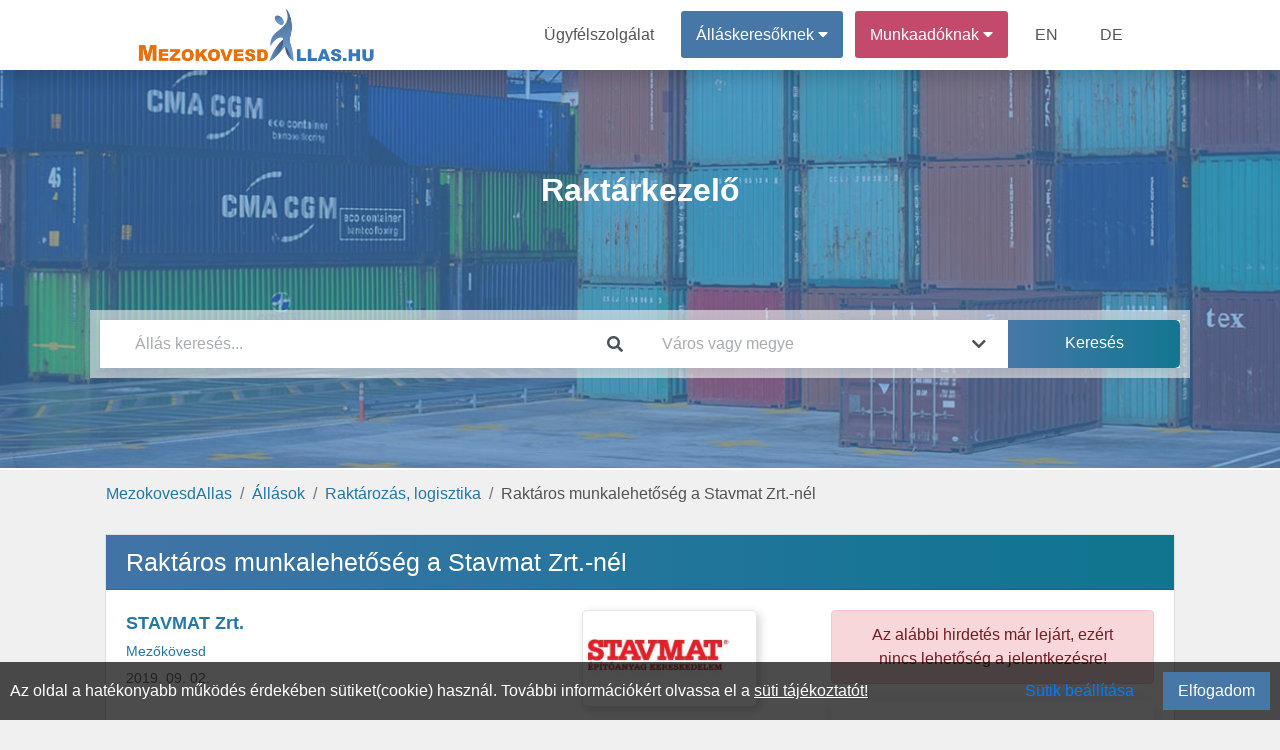

--- FILE ---
content_type: text/html; charset=UTF-8
request_url: https://mezokovesdallas.hu/munka/177253/raktaros-munkalehetoseg-a-stavmat-zrt-nel-at-stavmat-zrt
body_size: 6635
content:
<!DOCTYPE html>
<html lang="hu" prefix="og: http://ogp.me/ns#">
<head>
<meta http-equiv="Content-Type" content="text/html; charset=utf-8">
<link rel="canonical" href="https://mezokovesdallas.hu/munka/177253/raktaros-munkalehetoseg-a-stavmat-zrt-nel-at-stavmat-zrt"><link rel="icon" href="/favicon.ico">
<title>Raktáros munkalehetőség a Stavmat Zrt.-nél | Mezőkövesd</title>

<meta name="robots" content="index, follow">
<meta name="keywords" content="Raktárkezelő, Mezőkövesd állás,Mezőkövesd"><meta name="description" content="Raktáros munkalehetőség a Stavmat Zrt.-nél - STAVMAT Zrt. helység: Mezőkövesd. Dinamikusan bővülő Stavmat Zrt. 130 telephellyel rendelkező, 31 Magyarországon lévő...">
<meta property="fb:app_id" content="422104848937460">
<meta property="og:url" content="https://mezokovesdallas.hu/munka/177253/raktaros-munkalehetoseg-a-stavmat-zrt-nel-at-stavmat-zrt">
<meta property="og:type" content="website">
<meta property="og:title" content="Raktáros munkalehetőség a Stavmat Zrt.-nél | Mezőkövesd">
<meta property="og:description" content="Raktáros munkalehetőség a Stavmat Zrt.-nél - STAVMAT Zrt. helység: Mezőkövesd. Dinamikusan bővülő Stavmat Zrt. 130 telephellyel rendelkező, 31 Magyarországon lévő...">
<meta property="og:image" content="https://allasorias.hu/uploads/logo/20190902154014.jpeg">
<meta property="og:image:secure_url" content="https://allasorias.hu/uploads/logo/20190902154014.jpeg">
<meta name="author" content="IT-Nav Hungary Kft.">
<meta name="theme-color" content="#ffffff">
<meta name="msapplication-navbutton-color" content="#ffffff">
<meta name="apple-mobile-web-app-status-bar-style" content="#ffffff">
<meta name="viewport" content="width=device-width, initial-scale=1, maximum-scale=5">
    
        <script>
        const siteOption={"page_link":"https://mezokovesdallas.hu","center_link":"https://allasorias.hu","forty_day_free":{'enabled':0,'enabled_marketing_text':0,'start_feature':0,'end_feature':0},"video_apply":{'enabled':1,'enabled_marketing_text':1},"jobTypes_for_question":{'value':"4,5,6,7,8,9,10,11,12"},"job_order_db_discount":{'enabled':1,'start_feature':"2022-09-12 09:20:12",'end_feature':0,'discount':0,'prev':{'0' : {'start' : '2021-01-01 00:00:00','end' : '2022-09-12 09:20:12','discount' : '1',},}},"affilate_discount":{'enabled':1,'start_feature':"2023-05-05 00:00:00",'end_feature':"0",'discount':50}}
        Object.freeze(siteOption);
        </script><script src="/theme/default/js/jquery3.4.1.min.js"></script>
<script src="/theme/default/js/fb_func.min.js?version=1.1"></script><script src="/theme/default/js/gog_func.min.js?version=1.1"></script><script src="/includes/cookie/js/javascript.min.js?version=1.1" defer></script>
<script src="/node_modules/popper.js/dist/umd/popper.min.js"></script>
<script src="/moduls/bootstrap-4.3.1-dist/js/bootstrap.min.js" defer></script>
<link rel="preload" href="/moduls/bootstrap-4.3.1-dist/css/bootstrap.min.css" as="style">
<link rel="preload" href="/moduls/fontawesome-free-5.9.0-web/webfonts/fa-solid-900.woff2" as="font" type="font/woff2" crossorigin="anonymous">
<link rel="preload" href="/moduls/fontawesome-free-5.9.0-web/webfonts/fa-regular-400.woff2" as="font" type="font/woff2" crossorigin="anonymous">
<link href="/moduls/fontawesome-free-5.9.0-web/css/all.min.css" rel="stylesheet">
<link href="/node_modules/@pnotify/core/dist/PNotify.css" rel="stylesheet" type="text/css" />
<link rel="stylesheet" href="/node_modules/@pnotify/core/dist/BrightTheme.css">
<script src="/node_modules/@pnotify/core/dist/PNotify.js" defer></script>
<script src="/node_modules/dompurify/dist/purify.min.js" defer></script>
<script src="/theme/default/js/user_notif_login.min.js?version=1.1" defer></script>

<link rel="stylesheet" href="/moduls/bootstrap-4.3.1-dist/css/bootstrap.min.css">
<link rel="preload" href="/theme/default/css/style.min.css?version=1.3" as="style">
<link rel="stylesheet" type="text/css" href="/theme/default/css/style.min.css?version=1.3">

<style>
.facebook-login-container{
	margin: auto!important;
    display: table!important;
}
#facebook-login-overwrite{
	display: block;
	margin: auto;
	z-index: 99;
	position: absolute;
	cursor: pointer;
}
</style>
<script src="/theme/default/js/javascript.min.js?version=1.3" defer></script>
<script src="/includes/job/js/javascript.min.js?version=1.4"></script><script src="/moduls/ckeditor_standard_nightly/ckeditor.js"></script><script src="/moduls/switchery/dist/switchery.min.js?version=1.1"></script><link rel="stylesheet" type="text/css" href="/includes/job/css/css.min.css?version=1.4"><link rel="stylesheet" type="text/css" href="/includes/job/css/job.min.css?version=1.4"><link rel="stylesheet" type="text/css" href="/moduls/switchery/dist/switchery.min.css?version=1.1"><script>
    const requestStatuses=new Map();
    $(document).ready(function () {
        var open_windows_date = new Date();
        var month=(open_windows_date.getMonth() + 1);
        var day=open_windows_date.getDate();
        var hour=open_windows_date.getHours();
        var min=open_windows_date.getMinutes();
        var sec=open_windows_date.getSeconds();
        if (month<10) month=0+""+month;
        if (day<10) day=0+""+day;
        if (hour<10) hour=0+""+hour;
        if (min<10) min=0+""+min;
        if (sec<10) sec=0+""+sec;
        open_windows_date = open_windows_date.getFullYear() + '-' + month + '-' + day + " " + hour + ":" + min + ":" + sec;
        showed_notifications=new Array();
        show_notification(open_windows_date);
        setInterval(function () {
            if(document.visibilityState==="visible") {
                show_notification(open_windows_date);
            }
        }, 300000);
    });
</script>
</head>
<body class="body-content  category-head-show" ><script>const u_auth=$("body").data("html-identity-auth");</script><nav class="shadow main-nav">
  	<div class="wrapper">
    	<div class="logo"><a href="/"><img title="MezokovesdAllas.hu logó" alt="MezokovesdAllas.hu logó" src="/theme/default/img/site_logo.png" class="logo"></a></div>
    	<input type="radio" name="slider" id="menu-btn">
    	<input type="radio" name="slider" id="close-btn">
    	<ul class="nav-links">
    		<label for="close-btn" class="btn close-btn"><i class="fas fa-times"></i></label>
    		<li><a href="/kapcsolat">Ügyfélszolgálat</a></li>
    		
<li class="nav-seeker-btn">
    <span class="desktop-item">Álláskeresőknek&nbsp;<i class="fas fa-caret-down"></i></span>
    <input type="checkbox" id="showDrop2">
    <label for="showDrop2" class="mobile-item">Álláskeresőknek<i class="fas fa-caret-down"></i></label>
    <ul class="drop-menu drop-menu2">
        <li class="nav-bottom-border"><a href="/allaskereso">Tájékoztató</a></li>
        <li><a  rel="nofollow"  href="https://allasorias.hu/allaskereso/bejelentkezes?continue=https%3A%2F%2Fmezokovesdallas.hu%2Fmunka%2F177253%2Fraktaros-munkalehetoseg-a-stavmat-zrt-nel-at-stavmat-zrt">Bejelentkezés</a></li>
        <li><a  rel="nofollow"  href="https://allasorias.hu/allaskereso/regisztracio?continue=https%3A%2F%2Fmezokovesdallas.hu%2Fmunka%2F177253%2Fraktaros-munkalehetoseg-a-stavmat-zrt-nel-at-stavmat-zrt">Regisztráció</a></li>
    </ul>
</li>	
    		
<li class="nav-contact-btn">
    <span class="desktop-item">Munkaadóknak&nbsp;<i class="fas fa-caret-down"></i></span>
    <input type="checkbox" id="showDrop1">
    <label for="showDrop1" class="mobile-item">Munkaadóknak<i class="fas fa-caret-down"></i></label>
    <ul class="drop-menu drop-menu1">
        <li><a href="/munkaado/arak">Árak</a></li>
        <li><a href="/ertekelesek">Értékelések</a></li>
        <li class="nav-bottom-border"><a href="/munkaado">Tájékoztató</a></li>
        <li><a  rel="nofollow"  href="https://allasorias.hu/munkaado/bejelentkezes?continue=https%3A%2F%2Fmezokovesdallas.hu%2Fmunka%2F177253%2Fraktaros-munkalehetoseg-a-stavmat-zrt-nel-at-stavmat-zrt">Bejelentkezés</a></li>
        <li><a  rel="nofollow"  href="https://allasorias.hu/munkaado/regisztracio?continue=https%3A%2F%2Fmezokovesdallas.hu%2Fmunka%2F177253%2Fraktaros-munkalehetoseg-a-stavmat-zrt-nel-at-stavmat-zrt">Regisztráció</a></li>
    </ul>
</li>      		<li><a href="/employer">EN</a></li>
      		<li><a href="/arbeitgeber">DE</a></li>
    	</ul>
    	<label for="menu-btn" class="btn menu-btn"><i class="fas fa-bars"></i></label>
  	</div>
</nav>
    <header>
        <div id="headerFirstContentDiv" class="header-background  header-bg-img " style=" background-image:url('/theme/default/img/category/47.jpg'); background-size:cover;background-position:center;background-attachment:inherit; display: inherit;">
            <div class='header-inside'>
                <div class="head-bg-cat-job-box header-size">
            <div id="headerNumberHitsContent" class="category-text">
            <div  class="category-text-bg-content">Raktárkezelő</div>
            </div>
        </div><div class="header-search-div header-size" style="">
    <div class="header-search-background">
        <div class="card border-0 header-search" style="padding: 0;">
            <form id="search_box">
                <div class="form-row">
                    <div class="mb-0 form-group col-12 col-md-6">
                        <div class="input-group">
                            <input autocomplete="off" type="text" class="form-control" id="headerSearch" placeholder="Állás keresés..." value="">
                            <div class="input-group-append">
                                <span class="input-group-text header-search-icon-span">
                                    <i class="fas fa-search"></i>
                                </span>
                            </div>
                        </div>
                        <div id="headerSearch_live_data" class="city-livesearch"></div>
                    </div>
                    <div class="mb-0 form-group col-12 col-md-4 city-search-div">
                        <div class="input-group">
                            <input type="text" class="form-control" id="city-search-input" autocomplete="off" placeholder="Város vagy megye" value="" data-ascii-name="">
                            <div class="input-group-append">
                                <span class="input-group-text header-search-icon-span">
                                    <i class="fas fa-chevron-down"></i>
                                </span>
                            </div>
                        </div>
                        <div id="city-search-input_live_data" class="city-livesearch"></div>
                    </div>
                    <div class="mb-0 form-group col-12 col-md-2">
                        <input type="submit" class="gradient_blue_button" id="headerSubmit" value="Keresés">
                    </div>
                </div>
            </form>
        </div>
    </div>
</div>            </div>
        </div>
            </header>
    <main class="body-all-content">
    
    <div class="container-fluid breadcrumb-container">
        <div class="row d-block">
            <nav aria-label="breadcrumb">
                <ol class="breadcrumb"><li class="breadcrumb-item"><a href="/">MezokovesdAllas</a></li><li class="breadcrumb-item"><a href="/allasok">Állások</a></li><li class="breadcrumb-item"><a href="/allasok/raktarozas-logisztika">Raktározás, logisztika</a></li><li class="breadcrumb-item active">Raktáros munkalehetőség a Stavmat Zrt.-nél</li>
                </ol>
            </nav>
        </div>
    </div><button class="top-of-page" onclick="topFunction()" title="Lap tetejére">
    <span class="top_icon fa fa-arrow-up"></span>
</button>
<div class="container-fluid content main_content_div content-page">
    
        <script>
            $(document).ready(function (){
                create_stat(177253,"");
            });</script>
        <div class="card">
            
            <h1 class="card-header ">Raktáros munkalehetőség a Stavmat Zrt.-nél</h1>
            <div class="card-body back_img job-expire-type">
                <div class="row">
                    <div class="col-12 col-lg-8">
                        <div class="job-info">  <div class="row"> <div id="job_data"> <div class="col-12 col-sm-7"> <p class="company-text"><strong><a href="/allasok/stavmat-zrt">STAVMAT Zrt.</a></strong> <br><small><a href="/allasok/mezokovesd">Mezőkövesd</a></small>  <br><small class="job-activated-date-small">2019. 09. 02.</small> </p> </div> <div class="col-12 col-sm-5"> <div id="logo"><img src="https://allasorias.hu/uploads/logo/20190902154014.jpeg" alt="STAVMAT Zrt."></div> </div> </div> </div> <hr> <div><p>Dinamikusan bővülő Stavmat Zrt. 130 telephellyel rendelkező, 31 Magyarországon lévő építőanyag-kereskedelmi hálózatunk az alábbi pozíciókba munkatársakat keres:</p>

<p><strong>Raktáros:</strong></p>

<p> </p>

<p><strong>A raktárhoz kapcsolódó fő feladatok:</strong></p>

<ul>
	<li>építőanyagok átvétele és kiadása</li>
	<li>raktár rendjének fenntartása</li>
</ul>

<p><strong>Elvárások:</strong></p>

<ul>
	<li>Megbízhatóság</li>
</ul>

<p><strong>Amit nyújtunk:</strong></p>

<ul>
	<li>hosszútávú munkalehetőség, fejlődési lehetőség, ingyenes továbbképzések</li>
	<li>1 műszakos munkarend </li>
	<li>kiemelkedő juttatások (többek között: munkába járás, Cafeteria, teljesítménnyel arányos prémium, üdülési lehetőség, dolgozói rendezvények)</li>
</ul>

<h4><strong> Egyéb béren kívüli juttatások:</strong></h4>

<ul>
	<li>versenyképes juttatások (többek között: munkába járás támogatása, Cafeteria, kedvezményes üdülési lehetőség saját üdülőben</li>
	<li>akár azonnali kezdési lehetőség</li>
	<li>100%-ban bejelentett, hosszú távú, stabil munkahely</li>
	<li>fejlődési lehetőség, továbbképzések</li>
	<li>határozatlan idejű munkaszerződés, pontos eligazítás, betanítás az első hetekben</li>
	<li>megbízható vállalati háttér egy több mint 60 éves szakmai múlttal rendelkező cégben</li>
	<li>kellemes munkakörnyezet, csapatépítő program</li>
	<li>egységes munkaruha felszerelést</li>
</ul>

<p>Amennyiben szívesen csatlakozna egy lendületes, segítőkész csapathoz, akkor jelentkezzen a <strong>0630 69 207 78</strong> telefonszámon, vagy küldje el önéletrajzát <strong>bérigény megjelölésével</strong> a telepvezető részére a <strong>"Jelentkezem" </strong>gombra kattintva.</p>

<p>Ondrésik Zsolt telepvezető</p>
</div>    
</div>
                        <div class="apply_button">
                            
                            
                            <div></div>
                            
                        </div>
                    </div>
                    <div class="col-12 col-lg-4">
                    <div class="alert alert-danger" role="alert" style="text-align: center;">Az alábbi hirdetés már lejárt, ezért nincs lehetőség a jelentkezésre!</div>
                        <div class="shadow_card job-label-information">
        <h2 class="right_card_title">Információk az állásról</h2>
        <hr><h3>Foglalkoztatás jellege</h3><ul><li>Teljes munkaidő 8 óra</li></ul><h3>Munkarend</h3><ul><li>Általános</li><li>Többműszakos</li></ul>
        </div>
                        <div class="shadow_card mt-4 mb-3"><h2>Fontos tudnivaló</h2>
            <hr><p>Kizárólag magyar, illetve az EU tagországok állampolgárainak a jelentkezését várjuk. (118/2001. (VI.30.) Kormányrendelet, 2024.10.14. napi módosítása alapján.)</p></div>
                        
                    </div>
                </div>
                <div>
                <hr>
                    
                </div>
                
            </div>
    </div>
    <div class="cookie-permission fixed-bottom">
    	Az oldal a hatékonyabb működés érdekében sütiket(cookie) használ. További információkért olvassa el a <a href="/suti-tajekoztato" class="cookie_link">süti tájékoztatót!</a>
        <div class="float-right d-flex">
            <span class="btn btn-link mr-3" id="set-cookie">Sütik beállítása</span>
            <button class="blue_button" id="allow-cookie">Elfogadom</button>
        </div>
    </div>
<div class="modal fade modal-design success_modal" id="cookie-modal" tabindex="-1" role="dialog"  aria-modal="true" > 
    <div class="modal-dialog modal-dialog-centered modal-xl" role="document">
        <div class="modal-content">
            <div class="modal-header">
                <h4 class="modal-title">Sütik beállítása</h4>
            </div>  
            <div class="modal-body">
                <div class="row">
                    <div class="col-12 col-md-3 col-lg-2">
                        <div class="row" id="cookies-menu">
                            <div id="important-cookies" class="col-6 col-md-12 selected-cookie" onclick="show_cookie_info(this)">Fontos sütik</div>
                            <div id="non-important-cookies" class="col-6 col-md-12" onclick="show_cookie_info(this)">Funkcionális sütik</div>
                            <div id="statistics-cookies" class="col-6 col-md-12" onclick="show_cookie_info(this)">Statisztikai sütik</div>
                            <div id="marketing-cookies" class="col-6 col-md-12" onclick="show_cookie_info(this)">Marketing sütik</div>
                        </div>
                    </div>
                    <div id="cookie-contents" class="col-12 col-md-9 col-lg-10">
                        <div id="important-cookies-content" class="selected-cookie-content">
                            <div class="row">
                                <div class="col-12 col-sm-11">A szükséges sütik elengedhetetlenek a weboldal megfelelő működéséhez. Ez a kategória csak olyan sütiket tartalmaz, amelyek biztosítják a webhely alapvető funkcióit és biztonsági jellemzőit. Ezek a sütik nem tárolnak személyes adatokat.</div>
                                <div class="col-12 col-sm-1 d-flex">
                                    <div class="m-auto" style="display: grid">
                                        <label class="m-auto">Be</label>
                                        <input disabled type="checkbox" class="switchery" id="important-cookies-input" checked>
                                    </div>
                                </div>
                            </div>
                        </div>
                        <div id="non-important-cookies-content">
                            <div class="row">
                                <div class="col-12 col-sm-11">Azok a sütik, amelyek nem feltétlenül szükségesek a weboldal működéséhez, csak az ön kényelmére szolgálnak, ilyen például mikor a webhely emlékszik az ön bejelentkezési adataira és automatikusan bejelentkezteti.</div>
                                <div class="col-12 col-sm-1 d-flex">
                                    <div class="m-auto" style="display: grid">
                                        <label class="m-auto">Be</label>
                                        <input type="checkbox" class="switchery" id="non-important-cookies-input" checked>
                                    </div>
                                </div>
                            </div>
                        </div>
                        <div id="statistics-cookies-content">
                            <div class="row">
                                <div class="col-12 col-sm-11">Ezek a cookie-k információkat gyűjtenek arról, hogy miként használja a webhelyet, például, hogy mely oldalakat látogatta meg és mely linkekre kattintott. Ezen információk egyike sem használható fel az Ön azonosítására. Mindez összesítve van, ezért anonimizált. Egyetlen céljuk a weboldal funkcióinak fejlesztése. Ide tartoznak a harmadik felektől származó elemzési szolgáltatások sütik, amennyiben a sütik kizárólag a meglátogatott webhely tulajdonosának kizárólagos használatát szolgálják.</div>
                                <div class="col-12 col-sm-1 d-flex">
                                    <div class="m-auto" style="display: grid">
                                        <label class="m-auto">Be</label>
                                        <input type="checkbox" class="switchery" id="statistics-cookies-input" checked>
                                    </div>
                                </div>
                            </div>    
                        </div>
                        <div id="marketing-cookies-content">
                            <div class="row">
                                <div class="col-12 col-sm-11">Ezek a cookie-k nyomon követik az Ön online tevékenységét, hogy segítsenek a hirdetőknek relevánsabb hirdetéseket megjeleníteni, vagy korlátozzák, hogy hányszor látja meg a hirdetést. Ezek a sütik megoszthatják ezeket az információkat más szervezetekkel vagy hirdetőkkel.</div>
                                <div class="col-12 col-sm-1 d-flex">
                                    <div class="m-auto" style="display: grid">
                                        <label class="m-auto">Be</label>
                                        <input type="checkbox" class="switchery" id="marketing-cookies-input" checked>
                                    </div>
                                </div>
                            </div>
                        </div>
                    </div>
                </div>
            </div>     
            <div class="modal-footer">
                <button type="button" class="close_button" data-dismiss="modal" id="allow-cookie-modal">Elfogadás</button> 
            </div>   
        </div> 
    </div>
</div>    <div class="modal" tabindex="-1" id="constant_modal" role="dialog" >
        <div class="modal-dialog" role="document">
            <div class="modal-content">
                <div class="modal-header">
                    <h5 class="modal-title"></h5>
                    <button type="button" class="close" data-dismiss="modal" aria-label="Close">
                        <span aria-hidden="true">&times;</span>
                    </button>
                </div>
                <div class="modal-body"></div>
                <div class="modal-footer"></div>
            </div>
        </div>
    </div>
</div>
<div id="back_button_div" class="all_site_btn_css"></div>        </main>
    <footer class='footer-bg'>
	<div class="container-fluid content">
        		<div class="row footer-copyright">
			<div class="col-md-12">
				<p class="text-center pt-3">
                    "Mezőkövesd, Borsod-Abaúj-Zemplén vármegyei régió  állásportálja"                    <br>
    				Minden jog fentartva © 2026. <a href="https://mezokovesdallas.hu">MezokovesdAllas.hu</a><br>
    				Üzemeltető: IT-Nav Hungary Kft. | "Az elsők közé navigáljuk!"
				</p>
			</div>
		</div>
        	</div>
</footer>    <script>
        $(document).ready(function() {
            $('.js-banner-tracker').each(function() {
                let bannerContainer = $(this);
                let bannerId = bannerContainer.data('banner-id');
                let bannerLink = bannerContainer.find('.banner-link');
                reportImpression(bannerId);
                bannerLink.on('click', function() {
                    reportClick(bannerId);
                });
            });
            function reportImpression(bannerId) {
                actionAjax({a_type:"banner_impression",nla_mode:true,data:{bannerId:bannerId}});
            }
            function reportClick(bannerId) {
                actionAjax({a_type:"banner_click",nla_mode:true,data:{bannerId:bannerId}});
            }
        });
    </script>
    </body>
</html>

--- FILE ---
content_type: text/javascript
request_url: https://mezokovesdallas.hu/moduls/ckeditor_standard_nightly/ckeditor.js
body_size: 195684
content:
/*
Copyright (c) 2003-2020, CKSource - Frederico Knabben. All rights reserved.
For licensing, see LICENSE.md or https://ckeditor.com/legal/ckeditor-oss-license
*/
(function(){if(!window.CKEDITOR||!window.CKEDITOR.dom){window.CKEDITOR||(window.CKEDITOR=function(){var a=/(^|.*[\\\/])ckeditor\.js(?:\?.*|;.*)?$/i,f={timestamp:"K1B7",version:"4.14.0 (Standard)",revision:"6565b99311",rnd:Math.floor(900*Math.random())+100,_:{pending:[],basePathSrcPattern:a},status:"unloaded",basePath:function(){var b=window.CKEDITOR_BASEPATH||"";if(!b)for(var e=document.getElementsByTagName("script"),f=0;f<e.length;f++){var l=e[f].src.match(a);if(l){b=l[1];break}}-1==b.indexOf(":/")&&
"//"!=b.slice(0,2)&&(b=0===b.indexOf("/")?location.href.match(/^.*?:\/\/[^\/]*/)[0]+b:location.href.match(/^[^\?]*\/(?:)/)[0]+b);if(!b)throw'The CKEditor installation path could not be automatically detected. Please set the global variable "CKEDITOR_BASEPATH" before creating editor instances.';return b}(),getUrl:function(a){-1==a.indexOf(":/")&&0!==a.indexOf("/")&&(a=this.basePath+a);this.timestamp&&"/"!=a.charAt(a.length-1)&&!/[&?]t=/.test(a)&&(a+=(0<=a.indexOf("?")?"\x26":"?")+"t\x3d"+this.timestamp);
return a},domReady:function(){function a(){try{document.addEventListener?(document.removeEventListener("DOMContentLoaded",a,!1),b()):document.attachEvent&&"complete"===document.readyState&&(document.detachEvent("onreadystatechange",a),b())}catch(e){}}function b(){for(var a;a=e.shift();)a()}var e=[];return function(b){function d(){try{document.documentElement.doScroll("left")}catch(g){setTimeout(d,1);return}a()}e.push(b);"complete"===document.readyState&&setTimeout(a,1);if(1==e.length)if(document.addEventListener)document.addEventListener("DOMContentLoaded",
a,!1),window.addEventListener("load",a,!1);else if(document.attachEvent){document.attachEvent("onreadystatechange",a);window.attachEvent("onload",a);b=!1;try{b=!window.frameElement}catch(k){}document.documentElement.doScroll&&b&&d()}}}()},e=window.CKEDITOR_GETURL;if(e){var b=f.getUrl;f.getUrl=function(a){return e.call(f,a)||b.call(f,a)}}return f}());CKEDITOR.event||(CKEDITOR.event=function(){},CKEDITOR.event.implementOn=function(a){var f=CKEDITOR.event.prototype,e;for(e in f)null==a[e]&&(a[e]=f[e])},
CKEDITOR.event.prototype=function(){function a(a){var c=f(this);return c[a]||(c[a]=new e(a))}var f=function(a){a=a.getPrivate&&a.getPrivate()||a._||(a._={});return a.events||(a.events={})},e=function(a){this.name=a;this.listeners=[]};e.prototype={getListenerIndex:function(a){for(var c=0,e=this.listeners;c<e.length;c++)if(e[c].fn==a)return c;return-1}};return{define:function(b,c){var e=a.call(this,b);CKEDITOR.tools.extend(e,c,!0)},on:function(b,c,e,f,l){function d(a,n,g,d){a={name:b,sender:this,editor:a,
data:n,listenerData:f,stop:g,cancel:d,removeListener:k};return!1===c.call(e,a)?!1:a.data}function k(){n.removeListener(b,c)}var g=a.call(this,b);if(0>g.getListenerIndex(c)){g=g.listeners;e||(e=this);isNaN(l)&&(l=10);var n=this;d.fn=c;d.priority=l;for(var q=g.length-1;0<=q;q--)if(g[q].priority<=l)return g.splice(q+1,0,d),{removeListener:k};g.unshift(d)}return{removeListener:k}},once:function(){var a=Array.prototype.slice.call(arguments),c=a[1];a[1]=function(a){a.removeListener();return c.apply(this,
arguments)};return this.on.apply(this,a)},capture:function(){CKEDITOR.event.useCapture=1;var a=this.on.apply(this,arguments);CKEDITOR.event.useCapture=0;return a},fire:function(){var a=0,c=function(){a=1},e=0,h=function(){e=1};return function(l,d,k){var g=f(this)[l];l=a;var n=e;a=e=0;if(g){var q=g.listeners;if(q.length)for(var q=q.slice(0),w,r=0;r<q.length;r++){if(g.errorProof)try{w=q[r].call(this,k,d,c,h)}catch(p){}else w=q[r].call(this,k,d,c,h);!1===w?e=1:"undefined"!=typeof w&&(d=w);if(a||e)break}}d=
e?!1:"undefined"==typeof d?!0:d;a=l;e=n;return d}}(),fireOnce:function(a,c,e){c=this.fire(a,c,e);delete f(this)[a];return c},removeListener:function(a,c){var e=f(this)[a];if(e){var h=e.getListenerIndex(c);0<=h&&e.listeners.splice(h,1)}},removeAllListeners:function(){var a=f(this),c;for(c in a)delete a[c]},hasListeners:function(a){return(a=f(this)[a])&&0<a.listeners.length}}}());CKEDITOR.editor||(CKEDITOR.editor=function(){CKEDITOR._.pending.push([this,arguments]);CKEDITOR.event.call(this)},CKEDITOR.editor.prototype.fire=
function(a,f){a in{instanceReady:1,loaded:1}&&(this[a]=!0);return CKEDITOR.event.prototype.fire.call(this,a,f,this)},CKEDITOR.editor.prototype.fireOnce=function(a,f){a in{instanceReady:1,loaded:1}&&(this[a]=!0);return CKEDITOR.event.prototype.fireOnce.call(this,a,f,this)},CKEDITOR.event.implementOn(CKEDITOR.editor.prototype));CKEDITOR.env||(CKEDITOR.env=function(){var a=navigator.userAgent.toLowerCase(),f=a.match(/edge[ \/](\d+.?\d*)/),e=-1<a.indexOf("trident/"),e=!(!f&&!e),e={ie:e,edge:!!f,webkit:!e&&
-1<a.indexOf(" applewebkit/"),air:-1<a.indexOf(" adobeair/"),mac:-1<a.indexOf("macintosh"),quirks:"BackCompat"==document.compatMode&&(!document.documentMode||10>document.documentMode),mobile:-1<a.indexOf("mobile"),iOS:/(ipad|iphone|ipod)/.test(a),isCustomDomain:function(){if(!this.ie)return!1;var a=document.domain,b=window.location.hostname;return a!=b&&a!="["+b+"]"},secure:"https:"==location.protocol};e.gecko="Gecko"==navigator.product&&!e.webkit&&!e.ie;e.webkit&&(-1<a.indexOf("chrome")?e.chrome=
!0:e.safari=!0);var b=0;e.ie&&(b=f?parseFloat(f[1]):e.quirks||!document.documentMode?parseFloat(a.match(/msie (\d+)/)[1]):document.documentMode,e.ie9Compat=9==b,e.ie8Compat=8==b,e.ie7Compat=7==b,e.ie6Compat=7>b||e.quirks);e.gecko&&(f=a.match(/rv:([\d\.]+)/))&&(f=f[1].split("."),b=1E4*f[0]+100*(f[1]||0)+1*(f[2]||0));e.air&&(b=parseFloat(a.match(/ adobeair\/(\d+)/)[1]));e.webkit&&(b=parseFloat(a.match(/ applewebkit\/(\d+)/)[1]));e.version=b;e.isCompatible=!(e.ie&&7>b)&&!(e.gecko&&4E4>b)&&!(e.webkit&&
534>b);e.hidpi=2<=window.devicePixelRatio;e.needsBrFiller=e.gecko||e.webkit||e.ie&&10<b;e.needsNbspFiller=e.ie&&11>b;e.cssClass="cke_browser_"+(e.ie?"ie":e.gecko?"gecko":e.webkit?"webkit":"unknown");e.quirks&&(e.cssClass+=" cke_browser_quirks");e.ie&&(e.cssClass+=" cke_browser_ie"+(e.quirks?"6 cke_browser_iequirks":e.version));e.air&&(e.cssClass+=" cke_browser_air");e.iOS&&(e.cssClass+=" cke_browser_ios");e.hidpi&&(e.cssClass+=" cke_hidpi");return e}());"unloaded"==CKEDITOR.status&&function(){CKEDITOR.event.implementOn(CKEDITOR);
CKEDITOR.loadFullCore=function(){if("basic_ready"!=CKEDITOR.status)CKEDITOR.loadFullCore._load=1;else{delete CKEDITOR.loadFullCore;var a=document.createElement("script");a.type="text/javascript";a.src=CKEDITOR.basePath+"ckeditor.js";document.getElementsByTagName("head")[0].appendChild(a)}};CKEDITOR.loadFullCoreTimeout=0;CKEDITOR.add=function(a){(this._.pending||(this._.pending=[])).push(a)};(function(){CKEDITOR.domReady(function(){var a=CKEDITOR.loadFullCore,f=CKEDITOR.loadFullCoreTimeout;a&&(CKEDITOR.status=
"basic_ready",a&&a._load?a():f&&setTimeout(function(){CKEDITOR.loadFullCore&&CKEDITOR.loadFullCore()},1E3*f))})})();CKEDITOR.status="basic_loaded"}();"use strict";CKEDITOR.VERBOSITY_WARN=1;CKEDITOR.VERBOSITY_ERROR=2;CKEDITOR.verbosity=CKEDITOR.VERBOSITY_WARN|CKEDITOR.VERBOSITY_ERROR;CKEDITOR.warn=function(a,f){CKEDITOR.verbosity&CKEDITOR.VERBOSITY_WARN&&CKEDITOR.fire("log",{type:"warn",errorCode:a,additionalData:f})};CKEDITOR.error=function(a,f){CKEDITOR.verbosity&CKEDITOR.VERBOSITY_ERROR&&CKEDITOR.fire("log",
{type:"error",errorCode:a,additionalData:f})};CKEDITOR.on("log",function(a){if(window.console&&window.console.log){var f=console[a.data.type]?a.data.type:"log",e=a.data.errorCode;if(a=a.data.additionalData)console[f]("[CKEDITOR] Error code: "+e+".",a);else console[f]("[CKEDITOR] Error code: "+e+".");console[f]("[CKEDITOR] For more information about this error go to https://ckeditor.com/docs/ckeditor4/latest/guide/dev_errors.html#"+e)}},null,null,999);CKEDITOR.dom={};(function(){function a(a,g,d){this._minInterval=
a;this._context=d;this._lastOutput=this._scheduledTimer=0;this._output=CKEDITOR.tools.bind(g,d||{});var b=this;this.input=function(){function a(){b._lastOutput=(new Date).getTime();b._scheduledTimer=0;b._call()}if(!b._scheduledTimer||!1!==b._reschedule()){var n=(new Date).getTime()-b._lastOutput;n<b._minInterval?b._scheduledTimer=setTimeout(a,b._minInterval-n):a()}}}function f(n,g,d){a.call(this,n,g,d);this._args=[];var b=this;this.input=CKEDITOR.tools.override(this.input,function(a){return function(){b._args=
Array.prototype.slice.call(arguments);a.call(this)}})}var e=[],b=CKEDITOR.env.gecko?"-moz-":CKEDITOR.env.webkit?"-webkit-":CKEDITOR.env.ie?"-ms-":"",c=/&/g,m=/>/g,h=/</g,l=/"/g,d=/&(lt|gt|amp|quot|nbsp|shy|#\d{1,5});/g,k={lt:"\x3c",gt:"\x3e",amp:"\x26",quot:'"',nbsp:" ",shy:"­"},g=function(a,g){return"#"==g[0]?String.fromCharCode(parseInt(g.slice(1),10)):k[g]};CKEDITOR.on("reset",function(){e=[]});CKEDITOR.tools={arrayCompare:function(a,g){if(!a&&!g)return!0;if(!a||!g||a.length!=g.length)return!1;
for(var d=0;d<a.length;d++)if(a[d]!=g[d])return!1;return!0},getIndex:function(a,g){for(var d=0;d<a.length;++d)if(g(a[d]))return d;return-1},clone:function(a){var g;if(a&&a instanceof Array){g=[];for(var d=0;d<a.length;d++)g[d]=CKEDITOR.tools.clone(a[d]);return g}if(null===a||"object"!=typeof a||a instanceof String||a instanceof Number||a instanceof Boolean||a instanceof Date||a instanceof RegExp||a.nodeType||a.window===a)return a;g=new a.constructor;for(d in a)g[d]=CKEDITOR.tools.clone(a[d]);return g},
capitalize:function(a,g){return a.charAt(0).toUpperCase()+(g?a.slice(1):a.slice(1).toLowerCase())},extend:function(a){var g=arguments.length,d,b;"boolean"==typeof(d=arguments[g-1])?g--:"boolean"==typeof(d=arguments[g-2])&&(b=arguments[g-1],g-=2);for(var c=1;c<g;c++){var e=arguments[c]||{};CKEDITOR.tools.array.forEach(CKEDITOR.tools.object.keys(e),function(g){if(!0===d||null==a[g])if(!b||g in b)a[g]=e[g]})}return a},prototypedCopy:function(a){var g=function(){};g.prototype=a;return new g},copy:function(a){var g=
{},d;for(d in a)g[d]=a[d];return g},isArray:function(a){return"[object Array]"==Object.prototype.toString.call(a)},isEmpty:function(a){for(var g in a)if(a.hasOwnProperty(g))return!1;return!0},cssVendorPrefix:function(a,g,d){if(d)return b+a+":"+g+";"+a+":"+g;d={};d[a]=g;d[b+a]=g;return d},cssStyleToDomStyle:function(){var a=document.createElement("div").style,g="undefined"!=typeof a.cssFloat?"cssFloat":"undefined"!=typeof a.styleFloat?"styleFloat":"float";return function(a){return"float"==a?g:a.replace(/-./g,
function(a){return a.substr(1).toUpperCase()})}}(),buildStyleHtml:function(a){a=[].concat(a);for(var g,d=[],b=0;b<a.length;b++)if(g=a[b])/@import|[{}]/.test(g)?d.push("\x3cstyle\x3e"+g+"\x3c/style\x3e"):d.push('\x3clink type\x3d"text/css" rel\x3dstylesheet href\x3d"'+g+'"\x3e');return d.join("")},htmlEncode:function(a){return void 0===a||null===a?"":String(a).replace(c,"\x26amp;").replace(m,"\x26gt;").replace(h,"\x26lt;")},htmlDecode:function(a){return a.replace(d,g)},htmlEncodeAttr:function(a){return CKEDITOR.tools.htmlEncode(a).replace(l,
"\x26quot;")},htmlDecodeAttr:function(a){return CKEDITOR.tools.htmlDecode(a)},transformPlainTextToHtml:function(a,g){var d=g==CKEDITOR.ENTER_BR,b=this.htmlEncode(a.replace(/\r\n/g,"\n")),b=b.replace(/\t/g,"\x26nbsp;\x26nbsp; \x26nbsp;"),c=g==CKEDITOR.ENTER_P?"p":"div";if(!d){var e=/\n{2}/g;if(e.test(b))var k="\x3c"+c+"\x3e",l="\x3c/"+c+"\x3e",b=k+b.replace(e,function(){return l+k})+l}b=b.replace(/\n/g,"\x3cbr\x3e");d||(b=b.replace(new RegExp("\x3cbr\x3e(?\x3d\x3c/"+c+"\x3e)"),function(a){return CKEDITOR.tools.repeat(a,
2)}));b=b.replace(/^ | $/g,"\x26nbsp;");return b=b.replace(/(>|\s) /g,function(a,g){return g+"\x26nbsp;"}).replace(/ (?=<)/g,"\x26nbsp;")},getNextNumber:function(){var a=0;return function(){return++a}}(),getNextId:function(){return"cke_"+this.getNextNumber()},getUniqueId:function(){for(var a="e",g=0;8>g;g++)a+=Math.floor(65536*(1+Math.random())).toString(16).substring(1);return a},override:function(a,g){var d=g(a);d.prototype=a.prototype;return d},setTimeout:function(a,g,d,b,c){c||(c=window);d||(d=
c);return c.setTimeout(function(){b?a.apply(d,[].concat(b)):a.apply(d)},g||0)},throttle:function(a,g,d){return new this.buffers.throttle(a,g,d)},trim:function(){var a=/(?:^[ \t\n\r]+)|(?:[ \t\n\r]+$)/g;return function(g){return g.replace(a,"")}}(),ltrim:function(){var a=/^[ \t\n\r]+/g;return function(g){return g.replace(a,"")}}(),rtrim:function(){var a=/[ \t\n\r]+$/g;return function(g){return g.replace(a,"")}}(),indexOf:function(a,g){if("function"==typeof g)for(var d=0,b=a.length;d<b;d++){if(g(a[d]))return d}else{if(a.indexOf)return a.indexOf(g);
d=0;for(b=a.length;d<b;d++)if(a[d]===g)return d}return-1},search:function(a,g){var d=CKEDITOR.tools.indexOf(a,g);return 0<=d?a[d]:null},bind:function(a,g){var d=Array.prototype.slice.call(arguments,2);return function(){return a.apply(g,d.concat(Array.prototype.slice.call(arguments)))}},createClass:function(a){var g=a.$,d=a.base,b=a.privates||a._,c=a.proto;a=a.statics;!g&&(g=function(){d&&this.base.apply(this,arguments)});if(b)var e=g,g=function(){var a=this._||(this._={}),g;for(g in b){var d=b[g];
a[g]="function"==typeof d?CKEDITOR.tools.bind(d,this):d}e.apply(this,arguments)};d&&(g.prototype=this.prototypedCopy(d.prototype),g.prototype.constructor=g,g.base=d,g.baseProto=d.prototype,g.prototype.base=function u(){this.base=d.prototype.base;d.apply(this,arguments);this.base=u});c&&this.extend(g.prototype,c,!0);a&&this.extend(g,a,!0);return g},addFunction:function(a,g){return e.push(function(){return a.apply(g||this,arguments)})-1},removeFunction:function(a){e[a]=null},callFunction:function(a){var g=
e[a];return g&&g.apply(window,Array.prototype.slice.call(arguments,1))},cssLength:function(){var a=/^-?\d+\.?\d*px$/,g;return function(d){g=CKEDITOR.tools.trim(d+"")+"px";return a.test(g)?g:d||""}}(),convertToPx:function(){var a;return function(g){a||(a=CKEDITOR.dom.element.createFromHtml('\x3cdiv style\x3d"position:absolute;left:-9999px;top:-9999px;margin:0px;padding:0px;border:0px;"\x3e\x3c/div\x3e',CKEDITOR.document),CKEDITOR.document.getBody().append(a));if(!/%$/.test(g)){var d=0>parseFloat(g);
d&&(g=g.replace("-",""));a.setStyle("width",g);g=a.$.clientWidth;return d?-g:g}return g}}(),repeat:function(a,g){return Array(g+1).join(a)},tryThese:function(){for(var a,g=0,d=arguments.length;g<d;g++){var b=arguments[g];try{a=b();break}catch(c){}}return a},genKey:function(){return Array.prototype.slice.call(arguments).join("-")},defer:function(a){return function(){var g=arguments,d=this;window.setTimeout(function(){a.apply(d,g)},0)}},normalizeCssText:function(a,g){var d=[],b,c=CKEDITOR.tools.parseCssText(a,
!0,g);for(b in c)d.push(b+":"+c[b]);d.sort();return d.length?d.join(";")+";":""},convertRgbToHex:function(a){return a.replace(/(?:rgb\(\s*(\d+)\s*,\s*(\d+)\s*,\s*(\d+)\s*\))/gi,function(a,g,d,n){a=[g,d,n];for(g=0;3>g;g++)a[g]=("0"+parseInt(a[g],10).toString(16)).slice(-2);return"#"+a.join("")})},normalizeHex:function(a){return a.replace(/#(([0-9a-f]{3}){1,2})($|;|\s+)/gi,function(a,g,d,n){a=g.toLowerCase();3==a.length&&(a=a.split(""),a=[a[0],a[0],a[1],a[1],a[2],a[2]].join(""));return"#"+a+n})},parseCssText:function(a,
g,d){var b={};d&&(a=(new CKEDITOR.dom.element("span")).setAttribute("style",a).getAttribute("style")||"");a&&(a=CKEDITOR.tools.normalizeHex(CKEDITOR.tools.convertRgbToHex(a)));if(!a||";"==a)return b;a.replace(/&quot;/g,'"').replace(/\s*([^:;\s]+)\s*:\s*([^;]+)\s*(?=;|$)/g,function(a,d,n){g&&(d=d.toLowerCase(),"font-family"==d&&(n=n.replace(/\s*,\s*/g,",")),n=CKEDITOR.tools.trim(n));b[d]=n});return b},writeCssText:function(a,g){var d,b=[];for(d in a)b.push(d+":"+a[d]);g&&b.sort();return b.join("; ")},
objectCompare:function(a,g,d){var b;if(!a&&!g)return!0;if(!a||!g)return!1;for(b in a)if(a[b]!=g[b])return!1;if(!d)for(b in g)if(a[b]!=g[b])return!1;return!0},objectKeys:function(a){return CKEDITOR.tools.object.keys(a)},convertArrayToObject:function(a,g){var d={};1==arguments.length&&(g=!0);for(var b=0,c=a.length;b<c;++b)d[a[b]]=g;return d},fixDomain:function(){for(var a;;)try{a=window.parent.document.domain;break}catch(g){a=a?a.replace(/.+?(?:\.|$)/,""):document.domain;if(!a)break;document.domain=
a}return!!a},eventsBuffer:function(a,g,d){return new this.buffers.event(a,g,d)},enableHtml5Elements:function(a,g){for(var d="abbr article aside audio bdi canvas data datalist details figcaption figure footer header hgroup main mark meter nav output progress section summary time video".split(" "),b=d.length,c;b--;)c=a.createElement(d[b]),g&&a.appendChild(c)},checkIfAnyArrayItemMatches:function(a,g){for(var d=0,b=a.length;d<b;++d)if(a[d].match(g))return!0;return!1},checkIfAnyObjectPropertyMatches:function(a,
g){for(var d in a)if(d.match(g))return!0;return!1},keystrokeToString:function(a,g){var d=this.keystrokeToArray(a,g);d.display=d.display.join("+");d.aria=d.aria.join("+");return d},keystrokeToArray:function(a,g){var d=g&16711680,b=g&65535,c=CKEDITOR.env.mac,e=[],k=[];d&CKEDITOR.CTRL&&(e.push(c?"⌘":a[17]),k.push(c?a[224]:a[17]));d&CKEDITOR.ALT&&(e.push(c?"⌥":a[18]),k.push(a[18]));d&CKEDITOR.SHIFT&&(e.push(c?"⇧":a[16]),k.push(a[16]));b&&(a[b]?(e.push(a[b]),k.push(a[b])):(e.push(String.fromCharCode(b)),
k.push(String.fromCharCode(b))));return{display:e,aria:k}},transparentImageData:"[data-uri]\x3d\x3d",getCookie:function(a){a=a.toLowerCase();for(var g=document.cookie.split(";"),d,b,c=0;c<g.length;c++)if(d=g[c].split("\x3d"),b=decodeURIComponent(CKEDITOR.tools.trim(d[0]).toLowerCase()),b===a)return decodeURIComponent(1<d.length?d[1]:"");return null},setCookie:function(a,g){document.cookie=encodeURIComponent(a)+"\x3d"+encodeURIComponent(g)+
";path\x3d/"},getCsrfToken:function(){var a=CKEDITOR.tools.getCookie("ckCsrfToken");if(!a||40!=a.length){var a=[],g="";if(window.crypto&&window.crypto.getRandomValues)a=new Uint8Array(40),window.crypto.getRandomValues(a);else for(var d=0;40>d;d++)a.push(Math.floor(256*Math.random()));for(d=0;d<a.length;d++)var b="abcdefghijklmnopqrstuvwxyz0123456789".charAt(a[d]%36),g=g+(.5<Math.random()?b.toUpperCase():b);a=g;CKEDITOR.tools.setCookie("ckCsrfToken",a)}return a},escapeCss:function(a){return a?window.CSS&&
CSS.escape?CSS.escape(a):isNaN(parseInt(a.charAt(0),10))?a:"\\3"+a.charAt(0)+" "+a.substring(1,a.length):""},getMouseButton:function(a){return(a=a&&a.data?a.data.$:a)?CKEDITOR.tools.normalizeMouseButton(a.button):!1},normalizeMouseButton:function(a,g){if(!CKEDITOR.env.ie||9<=CKEDITOR.env.version&&!CKEDITOR.env.ie6Compat)return a;for(var d=[[CKEDITOR.MOUSE_BUTTON_LEFT,1],[CKEDITOR.MOUSE_BUTTON_MIDDLE,4],[CKEDITOR.MOUSE_BUTTON_RIGHT,2]],b=0;b<d.length;b++){var c=d[b];if(c[0]===a&&g)return c[1];if(!g&&
c[1]===a)return c[0]}},convertHexStringToBytes:function(a){var g=[],d=a.length/2,b;for(b=0;b<d;b++)g.push(parseInt(a.substr(2*b,2),16));return g},convertBytesToBase64:function(a){var g="",d=a.length,b;for(b=0;b<d;b+=3){var c=a.slice(b,b+3),e=c.length,k=[],l;if(3>e)for(l=e;3>l;l++)c[l]=0;k[0]=(c[0]&252)>>2;k[1]=(c[0]&3)<<4|c[1]>>4;k[2]=(c[1]&15)<<2|(c[2]&192)>>6;k[3]=c[2]&63;for(l=0;4>l;l++)g=l<=e?g+"ABCDEFGHIJKLMNOPQRSTUVWXYZabcdefghijklmnopqrstuvwxyz0123456789+/".charAt(k[l]):g+"\x3d"}return g},
style:{parse:{_colors:{aliceblue:"#F0F8FF",antiquewhite:"#FAEBD7",aqua:"#00FFFF",aquamarine:"#7FFFD4",azure:"#F0FFFF",beige:"#F5F5DC",bisque:"#FFE4C4",black:"#000000",blanchedalmond:"#FFEBCD",blue:"#0000FF",blueviolet:"#8A2BE2",brown:"#A52A2A",burlywood:"#DEB887",cadetblue:"#5F9EA0",chartreuse:"#7FFF00",chocolate:"#D2691E",coral:"#FF7F50",cornflowerblue:"#6495ED",cornsilk:"#FFF8DC",crimson:"#DC143C",cyan:"#00FFFF",darkblue:"#00008B",darkcyan:"#008B8B",darkgoldenrod:"#B8860B",darkgray:"#A9A9A9",darkgreen:"#006400",
darkgrey:"#A9A9A9",darkkhaki:"#BDB76B",darkmagenta:"#8B008B",darkolivegreen:"#556B2F",darkorange:"#FF8C00",darkorchid:"#9932CC",darkred:"#8B0000",darksalmon:"#E9967A",darkseagreen:"#8FBC8F",darkslateblue:"#483D8B",darkslategray:"#2F4F4F",darkslategrey:"#2F4F4F",darkturquoise:"#00CED1",darkviolet:"#9400D3",deeppink:"#FF1493",deepskyblue:"#00BFFF",dimgray:"#696969",dimgrey:"#696969",dodgerblue:"#1E90FF",firebrick:"#B22222",floralwhite:"#FFFAF0",forestgreen:"#228B22",fuchsia:"#FF00FF",gainsboro:"#DCDCDC",
ghostwhite:"#F8F8FF",gold:"#FFD700",goldenrod:"#DAA520",gray:"#808080",green:"#008000",greenyellow:"#ADFF2F",grey:"#808080",honeydew:"#F0FFF0",hotpink:"#FF69B4",indianred:"#CD5C5C",indigo:"#4B0082",ivory:"#FFFFF0",khaki:"#F0E68C",lavender:"#E6E6FA",lavenderblush:"#FFF0F5",lawngreen:"#7CFC00",lemonchiffon:"#FFFACD",lightblue:"#ADD8E6",lightcoral:"#F08080",lightcyan:"#E0FFFF",lightgoldenrodyellow:"#FAFAD2",lightgray:"#D3D3D3",lightgreen:"#90EE90",lightgrey:"#D3D3D3",lightpink:"#FFB6C1",lightsalmon:"#FFA07A",
lightseagreen:"#20B2AA",lightskyblue:"#87CEFA",lightslategray:"#778899",lightslategrey:"#778899",lightsteelblue:"#B0C4DE",lightyellow:"#FFFFE0",lime:"#00FF00",limegreen:"#32CD32",linen:"#FAF0E6",magenta:"#FF00FF",maroon:"#800000",mediumaquamarine:"#66CDAA",mediumblue:"#0000CD",mediumorchid:"#BA55D3",mediumpurple:"#9370DB",mediumseagreen:"#3CB371",mediumslateblue:"#7B68EE",mediumspringgreen:"#00FA9A",mediumturquoise:"#48D1CC",mediumvioletred:"#C71585",midnightblue:"#191970",mintcream:"#F5FFFA",mistyrose:"#FFE4E1",
moccasin:"#FFE4B5",navajowhite:"#FFDEAD",navy:"#000080",oldlace:"#FDF5E6",olive:"#808000",olivedrab:"#6B8E23",orange:"#FFA500",orangered:"#FF4500",orchid:"#DA70D6",palegoldenrod:"#EEE8AA",palegreen:"#98FB98",paleturquoise:"#AFEEEE",palevioletred:"#DB7093",papayawhip:"#FFEFD5",peachpuff:"#FFDAB9",peru:"#CD853F",pink:"#FFC0CB",plum:"#DDA0DD",powderblue:"#B0E0E6",purple:"#800080",rebeccapurple:"#663399",red:"#FF0000",rosybrown:"#BC8F8F",royalblue:"#4169E1",saddlebrown:"#8B4513",salmon:"#FA8072",sandybrown:"#F4A460",
seagreen:"#2E8B57",seashell:"#FFF5EE",sienna:"#A0522D",silver:"#C0C0C0",skyblue:"#87CEEB",slateblue:"#6A5ACD",slategray:"#708090",slategrey:"#708090",snow:"#FFFAFA",springgreen:"#00FF7F",steelblue:"#4682B4",tan:"#D2B48C",teal:"#008080",thistle:"#D8BFD8",tomato:"#FF6347",turquoise:"#40E0D0",violet:"#EE82EE",windowtext:"windowtext",wheat:"#F5DEB3",white:"#FFFFFF",whitesmoke:"#F5F5F5",yellow:"#FFFF00",yellowgreen:"#9ACD32"},_borderStyle:"none hidden dotted dashed solid double groove ridge inset outset".split(" "),
_widthRegExp:/^(thin|medium|thick|[\+-]?\d+(\.\d+)?[a-z%]+|[\+-]?0+(\.0+)?|\.\d+[a-z%]+)$/,_rgbaRegExp:/rgba?\(\s*\d+%?\s*,\s*\d+%?\s*,\s*\d+%?\s*(?:,\s*[0-9.]+\s*)?\)/gi,_hslaRegExp:/hsla?\(\s*[0-9.]+\s*,\s*\d+%\s*,\s*\d+%\s*(?:,\s*[0-9.]+\s*)?\)/gi,background:function(a){var g={},d=this._findColor(a);d.length&&(g.color=d[0],CKEDITOR.tools.array.forEach(d,function(g){a=a.replace(g,"")}));if(a=CKEDITOR.tools.trim(a))g.unprocessed=a;return g},margin:function(a){return CKEDITOR.tools.style.parse.sideShorthand(a,
function(a){return a.match(/(?:\-?[\.\d]+(?:%|\w*)|auto|inherit|initial|unset|revert)/g)||["0px"]})},sideShorthand:function(a,g){function d(a){b.top=c[a[0]];b.right=c[a[1]];b.bottom=c[a[2]];b.left=c[a[3]]}var b={},c=g?g(a):a.split(/\s+/);switch(c.length){case 1:d([0,0,0,0]);break;case 2:d([0,1,0,1]);break;case 3:d([0,1,2,1]);break;case 4:d([0,1,2,3])}return b},border:function(a){return CKEDITOR.tools.style.border.fromCssRule(a)},_findColor:function(a){var g=[],d=CKEDITOR.tools.array,g=g.concat(a.match(this._rgbaRegExp)||
[]),g=g.concat(a.match(this._hslaRegExp)||[]);return g=g.concat(d.filter(a.split(/\s+/),function(a){return a.match(/^\#[a-f0-9]{3}(?:[a-f0-9]{3})?$/gi)?!0:a.toLowerCase()in CKEDITOR.tools.style.parse._colors}))}}},array:{filter:function(a,g,d){var b=[];this.forEach(a,function(c,e){g.call(d,c,e,a)&&b.push(c)});return b},find:function(a,g,d){for(var b=a.length,c=0;c<b;){if(g.call(d,a[c],c,a))return a[c];c++}},forEach:function(a,g,d){var b=a.length,c;for(c=0;c<b;c++)g.call(d,a[c],c,a)},map:function(a,
g,d){for(var b=[],c=0;c<a.length;c++)b.push(g.call(d,a[c],c,a));return b},reduce:function(a,g,d,b){for(var c=0;c<a.length;c++)d=g.call(b,d,a[c],c,a);return d},every:function(a,g,d){if(!a.length)return!0;g=this.filter(a,g,d);return a.length===g.length},some:function(a,g,d){for(var b=0;b<a.length;b++)if(g.call(d,a[b],b,a))return!0;return!1}},object:{DONT_ENUMS:"toString toLocaleString valueOf hasOwnProperty isPrototypeOf propertyIsEnumerable constructor".split(" "),entries:function(a){return CKEDITOR.tools.array.map(CKEDITOR.tools.object.keys(a),
function(g){return[g,a[g]]})},values:function(a){return CKEDITOR.tools.array.map(CKEDITOR.tools.object.keys(a),function(g){return a[g]})},keys:function(a){var g=Object.prototype.hasOwnProperty,d=[],b=CKEDITOR.tools.object.DONT_ENUMS;if(CKEDITOR.env.ie&&9>CKEDITOR.env.version&&(!a||"object"!==typeof a)){g=[];if("string"===typeof a)for(d=0;d<a.length;d++)g.push(String(d));return g}for(var c in a)d.push(c);if(CKEDITOR.env.ie&&9>CKEDITOR.env.version)for(c=0;c<b.length;c++)g.call(a,b[c])&&d.push(b[c]);
return d},findKey:function(a,g){if("object"!==typeof a)return null;for(var d in a)if(a[d]===g)return d;return null},merge:function(a,g){var d=CKEDITOR.tools,b=d.clone(a),c=d.clone(g);d.array.forEach(d.object.keys(c),function(a){b[a]="object"===typeof c[a]&&"object"===typeof b[a]?d.object.merge(b[a],c[a]):c[a]});return b}},getAbsoluteRectPosition:function(a,g){function d(a){if(a){var g=a.getClientRect();b.top+=g.top;b.left+=g.left;"x"in b&&"y"in b&&(b.x+=g.x,b.y+=g.y);d(a.getWindow().getFrame())}}
var b=CKEDITOR.tools.copy(g);d(a.getFrame());var c=CKEDITOR.document.getWindow().getScrollPosition();b.top+=c.y;b.left+=c.x;"x"in b&&"y"in b&&(b.y+=c.y,b.x+=c.x);b.right=b.left+b.width;b.bottom=b.top+b.height;return b}};a.prototype={reset:function(){this._lastOutput=0;this._clearTimer()},_reschedule:function(){return!1},_call:function(){this._output()},_clearTimer:function(){this._scheduledTimer&&clearTimeout(this._scheduledTimer);this._scheduledTimer=0}};f.prototype=CKEDITOR.tools.prototypedCopy(a.prototype);
f.prototype._reschedule=function(){this._scheduledTimer&&this._clearTimer()};f.prototype._call=function(){this._output.apply(this._context,this._args)};CKEDITOR.tools.buffers={};CKEDITOR.tools.buffers.event=a;CKEDITOR.tools.buffers.throttle=f;CKEDITOR.tools.style.border=CKEDITOR.tools.createClass({$:function(a){a=a||{};this.width=a.width;this.style=a.style;this.color=a.color;this._.normalize()},_:{normalizeMap:{color:[[/windowtext/g,"black"]]},normalize:function(){for(var a in this._.normalizeMap){var g=
this[a];g&&(this[a]=CKEDITOR.tools.array.reduce(this._.normalizeMap[a],function(a,g){return a.replace(g[0],g[1])},g))}}},proto:{toString:function(){return CKEDITOR.tools.array.filter([this.width,this.style,this.color],function(a){return!!a}).join(" ")}},statics:{fromCssRule:function(a){var g={},d=a.split(/\s+/g);a=CKEDITOR.tools.style.parse._findColor(a);a.length&&(g.color=a[0]);CKEDITOR.tools.array.forEach(d,function(a){g.style||-1===CKEDITOR.tools.indexOf(CKEDITOR.tools.style.parse._borderStyle,
a)?!g.width&&CKEDITOR.tools.style.parse._widthRegExp.test(a)&&(g.width=a):g.style=a});return new CKEDITOR.tools.style.border(g)},splitCssValues:function(a,g){g=g||{};var d=CKEDITOR.tools.array.reduce(["width","style","color"],function(d,b){var c=a["border-"+b]||g[b];d[b]=c?CKEDITOR.tools.style.parse.sideShorthand(c):null;return d},{});return CKEDITOR.tools.array.reduce(["top","right","bottom","left"],function(g,b){var c={},e;for(e in d){var k=a["border-"+b+"-"+e];c[e]=k?k:d[e]&&d[e][b]}g["border-"+
b]=new CKEDITOR.tools.style.border(c);return g},{})}}});CKEDITOR.tools.array.indexOf=CKEDITOR.tools.indexOf;CKEDITOR.tools.array.isArray=CKEDITOR.tools.isArray;CKEDITOR.MOUSE_BUTTON_LEFT=0;CKEDITOR.MOUSE_BUTTON_MIDDLE=1;CKEDITOR.MOUSE_BUTTON_RIGHT=2})();CKEDITOR.dtd=function(){var a=CKEDITOR.tools.extend,f=function(a,g){for(var d=CKEDITOR.tools.clone(a),b=1;b<arguments.length;b++){g=arguments[b];for(var c in g)delete d[c]}return d},e={},b={},c={address:1,article:1,aside:1,blockquote:1,details:1,div:1,
dl:1,fieldset:1,figure:1,footer:1,form:1,h1:1,h2:1,h3:1,h4:1,h5:1,h6:1,header:1,hgroup:1,hr:1,main:1,menu:1,nav:1,ol:1,p:1,pre:1,section:1,table:1,ul:1},m={command:1,link:1,meta:1,noscript:1,script:1,style:1},h={},l={"#":1},d={center:1,dir:1,noframes:1};a(e,{a:1,abbr:1,area:1,audio:1,b:1,bdi:1,bdo:1,br:1,button:1,canvas:1,cite:1,code:1,command:1,datalist:1,del:1,dfn:1,em:1,embed:1,i:1,iframe:1,img:1,input:1,ins:1,kbd:1,keygen:1,label:1,map:1,mark:1,meter:1,noscript:1,object:1,output:1,progress:1,
q:1,ruby:1,s:1,samp:1,script:1,select:1,small:1,span:1,strong:1,sub:1,sup:1,textarea:1,time:1,u:1,"var":1,video:1,wbr:1},l,{acronym:1,applet:1,basefont:1,big:1,font:1,isindex:1,strike:1,style:1,tt:1});a(b,c,e,d);f={a:f(e,{a:1,button:1}),abbr:e,address:b,area:h,article:b,aside:b,audio:a({source:1,track:1},b),b:e,base:h,bdi:e,bdo:e,blockquote:b,body:b,br:h,button:f(e,{a:1,button:1}),canvas:e,caption:b,cite:e,code:e,col:h,colgroup:{col:1},command:h,datalist:a({option:1},e),dd:b,del:e,details:a({summary:1},
b),dfn:e,div:b,dl:{dt:1,dd:1},dt:b,em:e,embed:h,fieldset:a({legend:1},b),figcaption:b,figure:a({figcaption:1},b),footer:b,form:b,h1:e,h2:e,h3:e,h4:e,h5:e,h6:e,head:a({title:1,base:1},m),header:b,hgroup:{h1:1,h2:1,h3:1,h4:1,h5:1,h6:1},hr:h,html:a({head:1,body:1},b,m),i:e,iframe:l,img:h,input:h,ins:e,kbd:e,keygen:h,label:e,legend:e,li:b,link:h,main:b,map:b,mark:e,menu:a({li:1},b),meta:h,meter:f(e,{meter:1}),nav:b,noscript:a({link:1,meta:1,style:1},e),object:a({param:1},e),ol:{li:1},optgroup:{option:1},
option:l,output:e,p:e,param:h,pre:e,progress:f(e,{progress:1}),q:e,rp:e,rt:e,ruby:a({rp:1,rt:1},e),s:e,samp:e,script:l,section:b,select:{optgroup:1,option:1},small:e,source:h,span:e,strong:e,style:l,sub:e,summary:a({h1:1,h2:1,h3:1,h4:1,h5:1,h6:1},e),sup:e,table:{caption:1,colgroup:1,thead:1,tfoot:1,tbody:1,tr:1},tbody:{tr:1},td:b,textarea:l,tfoot:{tr:1},th:b,thead:{tr:1},time:f(e,{time:1}),title:l,tr:{th:1,td:1},track:h,u:e,ul:{li:1},"var":e,video:a({source:1,track:1},b),wbr:h,acronym:e,applet:a({param:1},
b),basefont:h,big:e,center:b,dialog:h,dir:{li:1},font:e,isindex:h,noframes:b,strike:e,tt:e};a(f,{$block:a({audio:1,dd:1,dt:1,figcaption:1,li:1,video:1},c,d),$blockLimit:{article:1,aside:1,audio:1,body:1,caption:1,details:1,dir:1,div:1,dl:1,fieldset:1,figcaption:1,figure:1,footer:1,form:1,header:1,hgroup:1,main:1,menu:1,nav:1,ol:1,section:1,table:1,td:1,th:1,tr:1,ul:1,video:1},$cdata:{script:1,style:1},$editable:{address:1,article:1,aside:1,blockquote:1,body:1,details:1,div:1,fieldset:1,figcaption:1,
footer:1,form:1,h1:1,h2:1,h3:1,h4:1,h5:1,h6:1,header:1,hgroup:1,main:1,nav:1,p:1,pre:1,section:1},$empty:{area:1,base:1,basefont:1,br:1,col:1,command:1,dialog:1,embed:1,hr:1,img:1,input:1,isindex:1,keygen:1,link:1,meta:1,param:1,source:1,track:1,wbr:1},$inline:e,$list:{dl:1,ol:1,ul:1},$listItem:{dd:1,dt:1,li:1},$nonBodyContent:a({body:1,head:1,html:1},f.head),$nonEditable:{applet:1,audio:1,button:1,embed:1,iframe:1,map:1,object:1,option:1,param:1,script:1,textarea:1,video:1},$object:{applet:1,audio:1,
button:1,hr:1,iframe:1,img:1,input:1,object:1,select:1,table:1,textarea:1,video:1},$removeEmpty:{abbr:1,acronym:1,b:1,bdi:1,bdo:1,big:1,cite:1,code:1,del:1,dfn:1,em:1,font:1,i:1,ins:1,label:1,kbd:1,mark:1,meter:1,output:1,q:1,ruby:1,s:1,samp:1,small:1,span:1,strike:1,strong:1,sub:1,sup:1,time:1,tt:1,u:1,"var":1},$tabIndex:{a:1,area:1,button:1,input:1,object:1,select:1,textarea:1},$tableContent:{caption:1,col:1,colgroup:1,tbody:1,td:1,tfoot:1,th:1,thead:1,tr:1},$transparent:{a:1,audio:1,canvas:1,del:1,
ins:1,map:1,noscript:1,object:1,video:1},$intermediate:{caption:1,colgroup:1,dd:1,dt:1,figcaption:1,legend:1,li:1,optgroup:1,option:1,rp:1,rt:1,summary:1,tbody:1,td:1,tfoot:1,th:1,thead:1,tr:1}});return f}();CKEDITOR.dom.event=function(a){this.$=a};CKEDITOR.dom.event.prototype={getKey:function(){return this.$.keyCode||this.$.which},getKeystroke:function(){var a=this.getKey();if(this.$.ctrlKey||this.$.metaKey)a+=CKEDITOR.CTRL;this.$.shiftKey&&(a+=CKEDITOR.SHIFT);this.$.altKey&&(a+=CKEDITOR.ALT);return a},
preventDefault:function(a){var f=this.$;f.preventDefault?f.preventDefault():f.returnValue=!1;a&&this.stopPropagation()},stopPropagation:function(){var a=this.$;a.stopPropagation?a.stopPropagation():a.cancelBubble=!0},getTarget:function(){var a=this.$.target||this.$.srcElement;return a?new CKEDITOR.dom.node(a):null},getPhase:function(){return this.$.eventPhase||2},getPageOffset:function(){var a=this.getTarget().getDocument().$;return{x:this.$.pageX||this.$.clientX+(a.documentElement.scrollLeft||a.body.scrollLeft),
y:this.$.pageY||this.$.clientY+(a.documentElement.scrollTop||a.body.scrollTop)}}};CKEDITOR.CTRL=1114112;CKEDITOR.SHIFT=2228224;CKEDITOR.ALT=4456448;CKEDITOR.EVENT_PHASE_CAPTURING=1;CKEDITOR.EVENT_PHASE_AT_TARGET=2;CKEDITOR.EVENT_PHASE_BUBBLING=3;CKEDITOR.dom.domObject=function(a){a&&(this.$=a)};CKEDITOR.dom.domObject.prototype=function(){var a=function(a,e){return function(b){"undefined"!=typeof CKEDITOR&&a.fire(e,new CKEDITOR.dom.event(b))}};return{getPrivate:function(){var a;(a=this.getCustomData("_"))||
this.setCustomData("_",a={});return a},on:function(f){var e=this.getCustomData("_cke_nativeListeners");e||(e={},this.setCustomData("_cke_nativeListeners",e));e[f]||(e=e[f]=a(this,f),this.$.addEventListener?this.$.addEventListener(f,e,!!CKEDITOR.event.useCapture):this.$.attachEvent&&this.$.attachEvent("on"+f,e));return CKEDITOR.event.prototype.on.apply(this,arguments)},removeListener:function(a){CKEDITOR.event.prototype.removeListener.apply(this,arguments);if(!this.hasListeners(a)){var e=this.getCustomData("_cke_nativeListeners"),
b=e&&e[a];b&&(this.$.removeEventListener?this.$.removeEventListener(a,b,!1):this.$.detachEvent&&this.$.detachEvent("on"+a,b),delete e[a])}},removeAllListeners:function(){try{var a=this.getCustomData("_cke_nativeListeners"),e;for(e in a){var b=a[e];this.$.detachEvent?this.$.detachEvent("on"+e,b):this.$.removeEventListener&&this.$.removeEventListener(e,b,!1);delete a[e]}}catch(c){if(!CKEDITOR.env.edge||-2146828218!==c.number)throw c;}CKEDITOR.event.prototype.removeAllListeners.call(this)}}}();(function(a){var f=
{};CKEDITOR.on("reset",function(){f={}});a.equals=function(a){try{return a&&a.$===this.$}catch(b){return!1}};a.setCustomData=function(a,b){var c=this.getUniqueId();(f[c]||(f[c]={}))[a]=b;return this};a.getCustomData=function(a){var b=this.$["data-cke-expando"];return(b=b&&f[b])&&a in b?b[a]:null};a.removeCustomData=function(a){var b=this.$["data-cke-expando"],b=b&&f[b],c,m;b&&(c=b[a],m=a in b,delete b[a]);return m?c:null};a.clearCustomData=function(){this.removeAllListeners();var a=this.getUniqueId();
a&&delete f[a]};a.getUniqueId=function(){return this.$["data-cke-expando"]||(this.$["data-cke-expando"]=CKEDITOR.tools.getNextNumber())};CKEDITOR.event.implementOn(a)})(CKEDITOR.dom.domObject.prototype);CKEDITOR.dom.node=function(a){return a?new CKEDITOR.dom[a.nodeType==CKEDITOR.NODE_DOCUMENT?"document":a.nodeType==CKEDITOR.NODE_ELEMENT?"element":a.nodeType==CKEDITOR.NODE_TEXT?"text":a.nodeType==CKEDITOR.NODE_COMMENT?"comment":a.nodeType==CKEDITOR.NODE_DOCUMENT_FRAGMENT?"documentFragment":"domObject"](a):
this};CKEDITOR.dom.node.prototype=new CKEDITOR.dom.domObject;CKEDITOR.NODE_ELEMENT=1;CKEDITOR.NODE_DOCUMENT=9;CKEDITOR.NODE_TEXT=3;CKEDITOR.NODE_COMMENT=8;CKEDITOR.NODE_DOCUMENT_FRAGMENT=11;CKEDITOR.POSITION_IDENTICAL=0;CKEDITOR.POSITION_DISCONNECTED=1;CKEDITOR.POSITION_FOLLOWING=2;CKEDITOR.POSITION_PRECEDING=4;CKEDITOR.POSITION_IS_CONTAINED=8;CKEDITOR.POSITION_CONTAINS=16;CKEDITOR.tools.extend(CKEDITOR.dom.node.prototype,{appendTo:function(a,f){a.append(this,f);return a},clone:function(a,f){function e(b){b["data-cke-expando"]&&
(b["data-cke-expando"]=!1);if(b.nodeType==CKEDITOR.NODE_ELEMENT||b.nodeType==CKEDITOR.NODE_DOCUMENT_FRAGMENT)if(f||b.nodeType!=CKEDITOR.NODE_ELEMENT||b.removeAttribute("id",!1),a){b=b.childNodes;for(var c=0;c<b.length;c++)e(b[c])}}function b(c){if(c.type==CKEDITOR.NODE_ELEMENT||c.type==CKEDITOR.NODE_DOCUMENT_FRAGMENT){if(c.type!=CKEDITOR.NODE_DOCUMENT_FRAGMENT){var e=c.getName();":"==e[0]&&c.renameNode(e.substring(1))}if(a)for(e=0;e<c.getChildCount();e++)b(c.getChild(e))}}var c=this.$.cloneNode(a);
e(c);c=new CKEDITOR.dom.node(c);CKEDITOR.env.ie&&9>CKEDITOR.env.version&&(this.type==CKEDITOR.NODE_ELEMENT||this.type==CKEDITOR.NODE_DOCUMENT_FRAGMENT)&&b(c);return c},hasPrevious:function(){return!!this.$.previousSibling},hasNext:function(){return!!this.$.nextSibling},insertAfter:function(a){a.$.parentNode.insertBefore(this.$,a.$.nextSibling);return a},insertBefore:function(a){a.$.parentNode.insertBefore(this.$,a.$);return a},insertBeforeMe:function(a){this.$.parentNode.insertBefore(a.$,this.$);
return a},getAddress:function(a){for(var f=[],e=this.getDocument().$.documentElement,b=this;b&&b!=e;){var c=b.getParent();c&&f.unshift(this.getIndex.call(b,a));b=c}return f},getDocument:function(){return new CKEDITOR.dom.document(this.$.ownerDocument||this.$.parentNode.ownerDocument)},getIndex:function(a){function f(a,b){var c=b?a.getNext():a.getPrevious();return c&&c.type==CKEDITOR.NODE_TEXT?c.isEmpty()?f(c,b):c:null}var e=this,b=-1,c;if(!this.getParent()||a&&e.type==CKEDITOR.NODE_TEXT&&e.isEmpty()&&
!f(e)&&!f(e,!0))return-1;do if(!a||e.equals(this)||e.type!=CKEDITOR.NODE_TEXT||!c&&!e.isEmpty())b++,c=e.type==CKEDITOR.NODE_TEXT;while(e=e.getPrevious());return b},getNextSourceNode:function(a,f,e){if(e&&!e.call){var b=e;e=function(a){return!a.equals(b)}}a=!a&&this.getFirst&&this.getFirst();var c;if(!a){if(this.type==CKEDITOR.NODE_ELEMENT&&e&&!1===e(this,!0))return null;a=this.getNext()}for(;!a&&(c=(c||this).getParent());){if(e&&!1===e(c,!0))return null;a=c.getNext()}return!a||e&&!1===e(a)?null:f&&
f!=a.type?a.getNextSourceNode(!1,f,e):a},getPreviousSourceNode:function(a,f,e){if(e&&!e.call){var b=e;e=function(a){return!a.equals(b)}}a=!a&&this.getLast&&this.getLast();var c;if(!a){if(this.type==CKEDITOR.NODE_ELEMENT&&e&&!1===e(this,!0))return null;a=this.getPrevious()}for(;!a&&(c=(c||this).getParent());){if(e&&!1===e(c,!0))return null;a=c.getPrevious()}return!a||e&&!1===e(a)?null:f&&a.type!=f?a.getPreviousSourceNode(!1,f,e):a},getPrevious:function(a){var f=this.$,e;do e=(f=f.previousSibling)&&
10!=f.nodeType&&new CKEDITOR.dom.node(f);while(e&&a&&!a(e));return e},getNext:function(a){var f=this.$,e;do e=(f=f.nextSibling)&&new CKEDITOR.dom.node(f);while(e&&a&&!a(e));return e},getParent:function(a){var f=this.$.parentNode;return f&&(f.nodeType==CKEDITOR.NODE_ELEMENT||a&&f.nodeType==CKEDITOR.NODE_DOCUMENT_FRAGMENT)?new CKEDITOR.dom.node(f):null},getParents:function(a){var f=this,e=[];do e[a?"push":"unshift"](f);while(f=f.getParent());return e},getCommonAncestor:function(a){if(a.equals(this))return this;
if(a.contains&&a.contains(this))return a;var f=this.contains?this:this.getParent();do if(f.contains(a))return f;while(f=f.getParent());return null},getPosition:function(a){var f=this.$,e=a.$;if(f.compareDocumentPosition)return f.compareDocumentPosition(e);if(f==e)return CKEDITOR.POSITION_IDENTICAL;if(this.type==CKEDITOR.NODE_ELEMENT&&a.type==CKEDITOR.NODE_ELEMENT){if(f.contains){if(f.contains(e))return CKEDITOR.POSITION_CONTAINS+CKEDITOR.POSITION_PRECEDING;if(e.contains(f))return CKEDITOR.POSITION_IS_CONTAINED+
CKEDITOR.POSITION_FOLLOWING}if("sourceIndex"in f)return 0>f.sourceIndex||0>e.sourceIndex?CKEDITOR.POSITION_DISCONNECTED:f.sourceIndex<e.sourceIndex?CKEDITOR.POSITION_PRECEDING:CKEDITOR.POSITION_FOLLOWING}f=this.getAddress();a=a.getAddress();for(var e=Math.min(f.length,a.length),b=0;b<e;b++)if(f[b]!=a[b])return f[b]<a[b]?CKEDITOR.POSITION_PRECEDING:CKEDITOR.POSITION_FOLLOWING;return f.length<a.length?CKEDITOR.POSITION_CONTAINS+CKEDITOR.POSITION_PRECEDING:CKEDITOR.POSITION_IS_CONTAINED+CKEDITOR.POSITION_FOLLOWING},
getAscendant:function(a,f){var e=this.$,b,c;f||(e=e.parentNode);"function"==typeof a?(c=!0,b=a):(c=!1,b=function(b){b="string"==typeof b.nodeName?b.nodeName.toLowerCase():"";return"string"==typeof a?b==a:b in a});for(;e;){if(b(c?new CKEDITOR.dom.node(e):e))return new CKEDITOR.dom.node(e);try{e=e.parentNode}catch(m){e=null}}return null},hasAscendant:function(a,f){var e=this.$;f||(e=e.parentNode);for(;e;){if(e.nodeName&&e.nodeName.toLowerCase()==a)return!0;e=e.parentNode}return!1},move:function(a,f){a.append(this.remove(),
f)},remove:function(a){var f=this.$,e=f.parentNode;if(e){if(a)for(;a=f.firstChild;)e.insertBefore(f.removeChild(a),f);e.removeChild(f)}return this},replace:function(a){this.insertBefore(a);a.remove()},trim:function(){this.ltrim();this.rtrim()},ltrim:function(){for(var a;this.getFirst&&(a=this.getFirst());){if(a.type==CKEDITOR.NODE_TEXT){var f=CKEDITOR.tools.ltrim(a.getText()),e=a.getLength();if(f)f.length<e&&(a.split(e-f.length),this.$.removeChild(this.$.firstChild));else{a.remove();continue}}break}},
rtrim:function(){for(var a;this.getLast&&(a=this.getLast());){if(a.type==CKEDITOR.NODE_TEXT){var f=CKEDITOR.tools.rtrim(a.getText()),e=a.getLength();if(f)f.length<e&&(a.split(f.length),this.$.lastChild.parentNode.removeChild(this.$.lastChild));else{a.remove();continue}}break}CKEDITOR.env.needsBrFiller&&(a=this.$.lastChild)&&1==a.type&&"br"==a.nodeName.toLowerCase()&&a.parentNode.removeChild(a)},isReadOnly:function(a){var f=this;this.type!=CKEDITOR.NODE_ELEMENT&&(f=this.getParent());CKEDITOR.env.edge&&
f&&f.is("textarea","input")&&(a=!0);if(!a&&f&&"undefined"!=typeof f.$.isContentEditable)return!(f.$.isContentEditable||f.data("cke-editable"));for(;f;){if(f.data("cke-editable"))return!1;if(f.hasAttribute("contenteditable"))return"false"==f.getAttribute("contenteditable");f=f.getParent()}return!0}});CKEDITOR.dom.window=function(a){CKEDITOR.dom.domObject.call(this,a)};CKEDITOR.dom.window.prototype=new CKEDITOR.dom.domObject;CKEDITOR.tools.extend(CKEDITOR.dom.window.prototype,{focus:function(){this.$.focus()},
getViewPaneSize:function(){var a=this.$.document,f="CSS1Compat"==a.compatMode;return{width:(f?a.documentElement.clientWidth:a.body.clientWidth)||0,height:(f?a.documentElement.clientHeight:a.body.clientHeight)||0}},getScrollPosition:function(){var a=this.$;if("pageXOffset"in a)return{x:a.pageXOffset||0,y:a.pageYOffset||0};a=a.document;return{x:a.documentElement.scrollLeft||a.body.scrollLeft||0,y:a.documentElement.scrollTop||a.body.scrollTop||0}},getFrame:function(){var a=this.$.frameElement;return a?
new CKEDITOR.dom.element.get(a):null}});CKEDITOR.dom.document=function(a){CKEDITOR.dom.domObject.call(this,a)};CKEDITOR.dom.document.prototype=new CKEDITOR.dom.domObject;CKEDITOR.tools.extend(CKEDITOR.dom.document.prototype,{type:CKEDITOR.NODE_DOCUMENT,appendStyleSheet:function(a){if(this.$.createStyleSheet)this.$.createStyleSheet(a);else{var f=new CKEDITOR.dom.element("link");f.setAttributes({rel:"stylesheet",type:"text/css",href:a});this.getHead().append(f)}},appendStyleText:function(a){if(this.$.createStyleSheet){var f=
this.$.createStyleSheet("");f.cssText=a}else{var e=new CKEDITOR.dom.element("style",this);e.append(new CKEDITOR.dom.text(a,this));this.getHead().append(e)}return f||e.$.sheet},createElement:function(a,f){var e=new CKEDITOR.dom.element(a,this);f&&(f.attributes&&e.setAttributes(f.attributes),f.styles&&e.setStyles(f.styles));return e},createText:function(a){return new CKEDITOR.dom.text(a,this)},focus:function(){this.getWindow().focus()},getActive:function(){var a;try{a=this.$.activeElement}catch(f){return null}return new CKEDITOR.dom.element(a)},
getById:function(a){return(a=this.$.getElementById(a))?new CKEDITOR.dom.element(a):null},getByAddress:function(a,f){for(var e=this.$.documentElement,b=0;e&&b<a.length;b++){var c=a[b];if(f)for(var m=-1,h=0;h<e.childNodes.length;h++){var l=e.childNodes[h];if(!0!==f||3!=l.nodeType||!l.previousSibling||3!=l.previousSibling.nodeType)if(m++,m==c){e=l;break}}else e=e.childNodes[c]}return e?new CKEDITOR.dom.node(e):null},getElementsByTag:function(a,f){CKEDITOR.env.ie&&8>=document.documentMode||!f||(a=f+":"+
a);return new CKEDITOR.dom.nodeList(this.$.getElementsByTagName(a))},getHead:function(){var a=this.$.getElementsByTagName("head")[0];return a=a?new CKEDITOR.dom.element(a):this.getDocumentElement().append(new CKEDITOR.dom.element("head"),!0)},getBody:function(){return new CKEDITOR.dom.element(this.$.body)},getDocumentElement:function(){return new CKEDITOR.dom.element(this.$.documentElement)},getWindow:function(){return new CKEDITOR.dom.window(this.$.parentWindow||this.$.defaultView)},write:function(a){this.$.open("text/html",
"replace");CKEDITOR.env.ie&&(a=a.replace(/(?:^\s*<!DOCTYPE[^>]*?>)|^/i,'$\x26\n\x3cscript data-cke-temp\x3d"1"\x3e('+CKEDITOR.tools.fixDomain+")();\x3c/script\x3e"));this.$.write(a);this.$.close()},find:function(a){return new CKEDITOR.dom.nodeList(this.$.querySelectorAll(a))},findOne:function(a){return(a=this.$.querySelector(a))?new CKEDITOR.dom.element(a):null},_getHtml5ShivFrag:function(){var a=this.getCustomData("html5ShivFrag");a||(a=this.$.createDocumentFragment(),CKEDITOR.tools.enableHtml5Elements(a,
!0),this.setCustomData("html5ShivFrag",a));return a}});CKEDITOR.dom.nodeList=function(a){this.$=a};CKEDITOR.dom.nodeList.prototype={count:function(){return this.$.length},getItem:function(a){return 0>a||a>=this.$.length?null:(a=this.$[a])?new CKEDITOR.dom.node(a):null},toArray:function(){return CKEDITOR.tools.array.map(this.$,function(a){return new CKEDITOR.dom.node(a)})}};CKEDITOR.dom.element=function(a,f){"string"==typeof a&&(a=(f?f.$:document).createElement(a));CKEDITOR.dom.domObject.call(this,
a)};CKEDITOR.dom.element.get=function(a){return(a="string"==typeof a?document.getElementById(a)||document.getElementsByName(a)[0]:a)&&(a.$?a:new CKEDITOR.dom.element(a))};CKEDITOR.dom.element.prototype=new CKEDITOR.dom.node;CKEDITOR.dom.element.createFromHtml=function(a,f){var e=new CKEDITOR.dom.element("div",f);e.setHtml(a);return e.getFirst().remove()};CKEDITOR.dom.element.setMarker=function(a,f,e,b){var c=f.getCustomData("list_marker_id")||f.setCustomData("list_marker_id",CKEDITOR.tools.getNextNumber()).getCustomData("list_marker_id"),
m=f.getCustomData("list_marker_names")||f.setCustomData("list_marker_names",{}).getCustomData("list_marker_names");a[c]=f;m[e]=1;return f.setCustomData(e,b)};CKEDITOR.dom.element.clearAllMarkers=function(a){for(var f in a)CKEDITOR.dom.element.clearMarkers(a,a[f],1)};CKEDITOR.dom.element.clearMarkers=function(a,f,e){var b=f.getCustomData("list_marker_names"),c=f.getCustomData("list_marker_id"),m;for(m in b)f.removeCustomData(m);f.removeCustomData("list_marker_names");e&&(f.removeCustomData("list_marker_id"),
delete a[c])};(function(){function a(a,d){return-1<(" "+a+" ").replace(m," ").indexOf(" "+d+" ")}function f(a){var d=!0;a.$.id||(a.$.id="cke_tmp_"+CKEDITOR.tools.getNextNumber(),d=!1);return function(){d||a.removeAttribute("id")}}function e(a,d){var b=CKEDITOR.tools.escapeCss(a.$.id);return"#"+b+" "+d.split(/,\s*/).join(", #"+b+" ")}function b(a){for(var d=0,b=0,g=h[a].length;b<g;b++)d+=parseFloat(this.getComputedStyle(h[a][b])||0,10)||0;return d}var c=document.createElement("_").classList,c="undefined"!==
typeof c&&null!==String(c.add).match(/\[Native code\]/gi),m=/[\n\t\r]/g;CKEDITOR.tools.extend(CKEDITOR.dom.element.prototype,{type:CKEDITOR.NODE_ELEMENT,addClass:c?function(a){this.$.classList.add(a);return this}:function(b){var d=this.$.className;d&&(a(d,b)||(d+=" "+b));this.$.className=d||b;return this},removeClass:c?function(a){var d=this.$;d.classList.remove(a);d.className||d.removeAttribute("class");return this}:function(b){var d=this.getAttribute("class");d&&a(d,b)&&((d=d.replace(new RegExp("(?:^|\\s+)"+
b+"(?\x3d\\s|$)"),"").replace(/^\s+/,""))?this.setAttribute("class",d):this.removeAttribute("class"));return this},hasClass:function(b){return a(this.$.className,b)},append:function(a,d){"string"==typeof a&&(a=this.getDocument().createElement(a));d?this.$.insertBefore(a.$,this.$.firstChild):this.$.appendChild(a.$);return a},appendHtml:function(a){if(this.$.childNodes.length){var d=new CKEDITOR.dom.element("div",this.getDocument());d.setHtml(a);d.moveChildren(this)}else this.setHtml(a)},appendText:function(a){null!=
this.$.text&&CKEDITOR.env.ie&&9>CKEDITOR.env.version?this.$.text+=a:this.append(new CKEDITOR.dom.text(a))},appendBogus:function(a){if(a||CKEDITOR.env.needsBrFiller){for(a=this.getLast();a&&a.type==CKEDITOR.NODE_TEXT&&!CKEDITOR.tools.rtrim(a.getText());)a=a.getPrevious();a&&a.is&&a.is("br")||(a=this.getDocument().createElement("br"),CKEDITOR.env.gecko&&a.setAttribute("type","_moz"),this.append(a))}},breakParent:function(a,d){var b=new CKEDITOR.dom.range(this.getDocument());b.setStartAfter(this);b.setEndAfter(a);
var g=b.extractContents(!1,d||!1),c;b.insertNode(this.remove());if(CKEDITOR.env.ie&&!CKEDITOR.env.edge){for(b=new CKEDITOR.dom.element("div");c=g.getFirst();)c.$.style.backgroundColor&&(c.$.style.backgroundColor=c.$.style.backgroundColor),b.append(c);b.insertAfter(this);b.remove(!0)}else g.insertAfterNode(this)},contains:document.compareDocumentPosition?function(a){return!!(this.$.compareDocumentPosition(a.$)&16)}:function(a){var d=this.$;return a.type!=CKEDITOR.NODE_ELEMENT?d.contains(a.getParent().$):
d!=a.$&&d.contains(a.$)},focus:function(){function a(){try{this.$.focus()}catch(d){}}return function(d){d?CKEDITOR.tools.setTimeout(a,100,this):a.call(this)}}(),getHtml:function(){var a=this.$.innerHTML;return CKEDITOR.env.ie?a.replace(/<\?[^>]*>/g,""):a},getOuterHtml:function(){if(this.$.outerHTML)return this.$.outerHTML.replace(/<\?[^>]*>/,"");var a=this.$.ownerDocument.createElement("div");a.appendChild(this.$.cloneNode(!0));return a.innerHTML},getClientRect:function(a){var d=CKEDITOR.tools.extend({},
this.$.getBoundingClientRect());!d.width&&(d.width=d.right-d.left);!d.height&&(d.height=d.bottom-d.top);return a?CKEDITOR.tools.getAbsoluteRectPosition(this.getWindow(),d):d},setHtml:CKEDITOR.env.ie&&9>CKEDITOR.env.version?function(a){try{var d=this.$;if(this.getParent())return d.innerHTML=a;var b=this.getDocument()._getHtml5ShivFrag();b.appendChild(d);d.innerHTML=a;b.removeChild(d);return a}catch(g){this.$.innerHTML="";d=new CKEDITOR.dom.element("body",this.getDocument());d.$.innerHTML=a;for(d=d.getChildren();d.count();)this.append(d.getItem(0));
return a}}:function(a){return this.$.innerHTML=a},setText:function(){var a=document.createElement("p");a.innerHTML="x";a=a.textContent;return function(d){this.$[a?"textContent":"innerText"]=d}}(),getAttribute:function(){var a=function(a){return this.$.getAttribute(a,2)};return CKEDITOR.env.ie&&(CKEDITOR.env.ie7Compat||CKEDITOR.env.quirks)?function(a){switch(a){case "class":a="className";break;case "http-equiv":a="httpEquiv";break;case "name":return this.$.name;case "tabindex":return a=this.$.getAttribute(a,
2),0!==a&&0===this.$.tabIndex&&(a=null),a;case "checked":return a=this.$.attributes.getNamedItem(a),(a.specified?a.nodeValue:this.$.checked)?"checked":null;case "hspace":case "value":return this.$[a];case "style":return this.$.style.cssText;case "contenteditable":case "contentEditable":return this.$.attributes.getNamedItem("contentEditable").specified?this.$.getAttribute("contentEditable"):null}return this.$.getAttribute(a,2)}:a}(),getAttributes:function(a){var d={},b=this.$.attributes,g;a=CKEDITOR.tools.isArray(a)?
a:[];for(g=0;g<b.length;g++)-1===CKEDITOR.tools.indexOf(a,b[g].name)&&(d[b[g].name]=b[g].value);return d},getChildren:function(){return new CKEDITOR.dom.nodeList(this.$.childNodes)},getClientSize:function(){return{width:this.$.clientWidth,height:this.$.clientHeight}},getComputedStyle:document.defaultView&&document.defaultView.getComputedStyle?function(a){var d=this.getWindow().$.getComputedStyle(this.$,null);return d?d.getPropertyValue(a):""}:function(a){return this.$.currentStyle[CKEDITOR.tools.cssStyleToDomStyle(a)]},
getDtd:function(){var a=CKEDITOR.dtd[this.getName()];this.getDtd=function(){return a};return a},getElementsByTag:CKEDITOR.dom.document.prototype.getElementsByTag,getTabIndex:function(){var a=this.$.tabIndex;return 0!==a||CKEDITOR.dtd.$tabIndex[this.getName()]||0===parseInt(this.getAttribute("tabindex"),10)?a:-1},getText:function(){return this.$.textContent||this.$.innerText||""},getWindow:function(){return this.getDocument().getWindow()},getId:function(){return this.$.id||null},getNameAtt:function(){return this.$.name||
null},getName:function(){var a=this.$.nodeName.toLowerCase();if(CKEDITOR.env.ie&&8>=document.documentMode){var d=this.$.scopeName;"HTML"!=d&&(a=d.toLowerCase()+":"+a)}this.getName=function(){return a};return this.getName()},getValue:function(){return this.$.value},getFirst:function(a){var d=this.$.firstChild;(d=d&&new CKEDITOR.dom.node(d))&&a&&!a(d)&&(d=d.getNext(a));return d},getLast:function(a){var d=this.$.lastChild;(d=d&&new CKEDITOR.dom.node(d))&&a&&!a(d)&&(d=d.getPrevious(a));return d},getStyle:function(a){return this.$.style[CKEDITOR.tools.cssStyleToDomStyle(a)]},
is:function(){var a=this.getName();if("object"==typeof arguments[0])return!!arguments[0][a];for(var d=0;d<arguments.length;d++)if(arguments[d]==a)return!0;return!1},isEditable:function(a){var d=this.getName();return this.isReadOnly()||"none"==this.getComputedStyle("display")||"hidden"==this.getComputedStyle("visibility")||CKEDITOR.dtd.$nonEditable[d]||CKEDITOR.dtd.$empty[d]||this.is("a")&&(this.data("cke-saved-name")||this.hasAttribute("name"))&&!this.getChildCount()?!1:!1!==a?(a=CKEDITOR.dtd[d]||
CKEDITOR.dtd.span,!(!a||!a["#"])):!0},isIdentical:function(a){var d=this.clone(0,1);a=a.clone(0,1);d.removeAttributes(["_moz_dirty","data-cke-expando","data-cke-saved-href","data-cke-saved-name"]);a.removeAttributes(["_moz_dirty","data-cke-expando","data-cke-saved-href","data-cke-saved-name"]);if(d.$.isEqualNode)return d.$.style.cssText=CKEDITOR.tools.normalizeCssText(d.$.style.cssText),a.$.style.cssText=CKEDITOR.tools.normalizeCssText(a.$.style.cssText),d.$.isEqualNode(a.$);d=d.getOuterHtml();a=
a.getOuterHtml();if(CKEDITOR.env.ie&&9>CKEDITOR.env.version&&this.is("a")){var b=this.getParent();b.type==CKEDITOR.NODE_ELEMENT&&(b=b.clone(),b.setHtml(d),d=b.getHtml(),b.setHtml(a),a=b.getHtml())}return d==a},isVisible:function(){var a=(this.$.offsetHeight||this.$.offsetWidth)&&"hidden"!=this.getComputedStyle("visibility"),d,b;a&&CKEDITOR.env.webkit&&(d=this.getWindow(),!d.equals(CKEDITOR.document.getWindow())&&(b=d.$.frameElement)&&(a=(new CKEDITOR.dom.element(b)).isVisible()));return!!a},isEmptyInlineRemoveable:function(){if(!CKEDITOR.dtd.$removeEmpty[this.getName()])return!1;
for(var a=this.getChildren(),d=0,b=a.count();d<b;d++){var g=a.getItem(d);if(g.type!=CKEDITOR.NODE_ELEMENT||!g.data("cke-bookmark"))if(g.type==CKEDITOR.NODE_ELEMENT&&!g.isEmptyInlineRemoveable()||g.type==CKEDITOR.NODE_TEXT&&CKEDITOR.tools.trim(g.getText()))return!1}return!0},hasAttributes:CKEDITOR.env.ie&&(CKEDITOR.env.ie7Compat||CKEDITOR.env.quirks)?function(){for(var a=this.$.attributes,d=0;d<a.length;d++){var b=a[d];switch(b.nodeName){case "class":if(this.getAttribute("class"))return!0;case "data-cke-expando":continue;
default:if(b.specified)return!0}}return!1}:function(){var a=this.$.attributes,d=a.length,b={"data-cke-expando":1,_moz_dirty:1};return 0<d&&(2<d||!b[a[0].nodeName]||2==d&&!b[a[1].nodeName])},hasAttribute:function(){function a(d){var b=this.$.attributes.getNamedItem(d);if("input"==this.getName())switch(d){case "class":return 0<this.$.className.length;case "checked":return!!this.$.checked;case "value":return d=this.getAttribute("type"),"checkbox"==d||"radio"==d?"on"!=this.$.value:!!this.$.value}return b?
b.specified:!1}return CKEDITOR.env.ie?8>CKEDITOR.env.version?function(d){return"name"==d?!!this.$.name:a.call(this,d)}:a:function(a){return!!this.$.attributes.getNamedItem(a)}}(),hide:function(){this.setStyle("display","none")},moveChildren:function(a,d){var b=this.$;a=a.$;if(b!=a){var g;if(d)for(;g=b.lastChild;)a.insertBefore(b.removeChild(g),a.firstChild);else for(;g=b.firstChild;)a.appendChild(b.removeChild(g))}},mergeSiblings:function(){function a(d,b,g){if(b&&b.type==CKEDITOR.NODE_ELEMENT){for(var c=
[];b.data("cke-bookmark")||b.isEmptyInlineRemoveable();)if(c.push(b),b=g?b.getNext():b.getPrevious(),!b||b.type!=CKEDITOR.NODE_ELEMENT)return;if(d.isIdentical(b)){for(var e=g?d.getLast():d.getFirst();c.length;)c.shift().move(d,!g);b.moveChildren(d,!g);b.remove();e&&e.type==CKEDITOR.NODE_ELEMENT&&e.mergeSiblings()}}}return function(d){if(!1===d||CKEDITOR.dtd.$removeEmpty[this.getName()]||this.is("a"))a(this,this.getNext(),!0),a(this,this.getPrevious())}}(),show:function(){this.setStyles({display:"",
visibility:""})},setAttribute:function(){var a=function(a,b){this.$.setAttribute(a,b);return this};return CKEDITOR.env.ie&&(CKEDITOR.env.ie7Compat||CKEDITOR.env.quirks)?function(d,b){"class"==d?this.$.className=b:"style"==d?this.$.style.cssText=b:"tabindex"==d?this.$.tabIndex=b:"checked"==d?this.$.checked=b:"contenteditable"==d?a.call(this,"contentEditable",b):a.apply(this,arguments);return this}:CKEDITOR.env.ie8Compat&&CKEDITOR.env.secure?function(d,b){if("src"==d&&b.match(/^http:\/\//))try{a.apply(this,
arguments)}catch(g){}else a.apply(this,arguments);return this}:a}(),setAttributes:function(a){for(var d in a)this.setAttribute(d,a[d]);return this},setValue:function(a){this.$.value=a;return this},removeAttribute:function(){var a=function(a){this.$.removeAttribute(a)};return CKEDITOR.env.ie&&(CKEDITOR.env.ie7Compat||CKEDITOR.env.quirks)?function(a){"class"==a?a="className":"tabindex"==a?a="tabIndex":"contenteditable"==a&&(a="contentEditable");this.$.removeAttribute(a)}:a}(),removeAttributes:function(a){if(CKEDITOR.tools.isArray(a))for(var d=
0;d<a.length;d++)this.removeAttribute(a[d]);else for(d in a=a||this.getAttributes(),a)a.hasOwnProperty(d)&&this.removeAttribute(d)},removeStyle:function(a){var d=this.$.style;if(d.removeProperty||"border"!=a&&"margin"!=a&&"padding"!=a)d.removeProperty?d.removeProperty(a):d.removeAttribute(CKEDITOR.tools.cssStyleToDomStyle(a)),this.$.style.cssText||this.removeAttribute("style");else{var b=["top","left","right","bottom"],g;"border"==a&&(g=["color","style","width"]);for(var d=[],c=0;c<b.length;c++)if(g)for(var e=
0;e<g.length;e++)d.push([a,b[c],g[e]].join("-"));else d.push([a,b[c]].join("-"));for(a=0;a<d.length;a++)this.removeStyle(d[a])}},setStyle:function(a,d){this.$.style[CKEDITOR.tools.cssStyleToDomStyle(a)]=d;return this},setStyles:function(a){for(var d in a)this.setStyle(d,a[d]);return this},setOpacity:function(a){CKEDITOR.env.ie&&9>CKEDITOR.env.version?(a=Math.round(100*a),this.setStyle("filter",100<=a?"":"progid:DXImageTransform.Microsoft.Alpha(opacity\x3d"+a+")")):this.setStyle("opacity",a)},unselectable:function(){this.setStyles(CKEDITOR.tools.cssVendorPrefix("user-select",
"none"));if(CKEDITOR.env.ie){this.setAttribute("unselectable","on");for(var a,d=this.getElementsByTag("*"),b=0,g=d.count();b<g;b++)a=d.getItem(b),a.setAttribute("unselectable","on")}},getPositionedAncestor:function(){for(var a=this;"html"!=a.getName();){if("static"!=a.getComputedStyle("position"))return a;a=a.getParent()}return null},getDocumentPosition:function(a){var d=0,b=0,g=this.getDocument(),c=g.getBody(),e="BackCompat"==g.$.compatMode;if(document.documentElement.getBoundingClientRect&&(CKEDITOR.env.ie?
8!==CKEDITOR.env.version:1)){var f=this.$.getBoundingClientRect(),h=g.$.documentElement,m=h.clientTop||c.$.clientTop||0,v=h.clientLeft||c.$.clientLeft||0,x=!0;CKEDITOR.env.ie&&(x=g.getDocumentElement().contains(this),g=g.getBody().contains(this),x=e&&g||!e&&x);x&&(CKEDITOR.env.webkit||CKEDITOR.env.ie&&12<=CKEDITOR.env.version?(d=c.$.scrollLeft||h.scrollLeft,b=c.$.scrollTop||h.scrollTop):(b=e?c.$:h,d=b.scrollLeft,b=b.scrollTop),d=f.left+d-v,b=f.top+b-m)}else for(m=this,v=null;m&&"body"!=m.getName()&&
"html"!=m.getName();){d+=m.$.offsetLeft-m.$.scrollLeft;b+=m.$.offsetTop-m.$.scrollTop;m.equals(this)||(d+=m.$.clientLeft||0,b+=m.$.clientTop||0);for(;v&&!v.equals(m);)d-=v.$.scrollLeft,b-=v.$.scrollTop,v=v.getParent();v=m;m=(f=m.$.offsetParent)?new CKEDITOR.dom.element(f):null}a&&(f=this.getWindow(),m=a.getWindow(),!f.equals(m)&&f.$.frameElement&&(a=(new CKEDITOR.dom.element(f.$.frameElement)).getDocumentPosition(a),d+=a.x,b+=a.y));document.documentElement.getBoundingClientRect||!CKEDITOR.env.gecko||
e||(d+=this.$.clientLeft?1:0,b+=this.$.clientTop?1:0);return{x:d,y:b}},scrollIntoView:function(a){var d=this.getParent();if(d){do if((d.$.clientWidth&&d.$.clientWidth<d.$.scrollWidth||d.$.clientHeight&&d.$.clientHeight<d.$.scrollHeight)&&!d.is("body")&&this.scrollIntoParent(d,a,1),d.is("html")){var b=d.getWindow();try{var g=b.$.frameElement;g&&(d=new CKEDITOR.dom.element(g))}catch(c){}}while(d=d.getParent())}},scrollIntoParent:function(a,d,b){var g,c,e,f;function h(g,d){/body|html/.test(a.getName())?
a.getWindow().$.scrollBy(g,d):(a.$.scrollLeft+=g,a.$.scrollTop+=d)}function m(a,g){var d={x:0,y:0};if(!a.is(x?"body":"html")){var b=a.$.getBoundingClientRect();d.x=b.left;d.y=b.top}b=a.getWindow();b.equals(g)||(b=m(CKEDITOR.dom.element.get(b.$.frameElement),g),d.x+=b.x,d.y+=b.y);return d}function v(a,g){return parseInt(a.getComputedStyle("margin-"+g)||0,10)||0}!a&&(a=this.getWindow());e=a.getDocument();var x="BackCompat"==e.$.compatMode;a instanceof CKEDITOR.dom.window&&(a=x?e.getBody():e.getDocumentElement());
CKEDITOR.env.webkit&&(e=this.getEditor(!1))&&(e._.previousScrollTop=null);e=a.getWindow();c=m(this,e);var u=m(a,e),z=this.$.offsetHeight;g=this.$.offsetWidth;var t=a.$.clientHeight,y=a.$.clientWidth;e=c.x-v(this,"left")-u.x||0;f=c.y-v(this,"top")-u.y||0;g=c.x+g+v(this,"right")-(u.x+y)||0;c=c.y+z+v(this,"bottom")-(u.y+t)||0;(0>f||0<c)&&h(0,!0===d?f:!1===d?c:0>f?f:c);b&&(0>e||0<g)&&h(0>e?e:g,0)},setState:function(a,d,b){d=d||"cke";switch(a){case CKEDITOR.TRISTATE_ON:this.addClass(d+"_on");this.removeClass(d+
"_off");this.removeClass(d+"_disabled");b&&this.setAttribute("aria-pressed",!0);b&&this.removeAttribute("aria-disabled");break;case CKEDITOR.TRISTATE_DISABLED:this.addClass(d+"_disabled");this.removeClass(d+"_off");this.removeClass(d+"_on");b&&this.setAttribute("aria-disabled",!0);b&&this.removeAttribute("aria-pressed");break;default:this.addClass(d+"_off"),this.removeClass(d+"_on"),this.removeClass(d+"_disabled"),b&&this.removeAttribute("aria-pressed"),b&&this.removeAttribute("aria-disabled")}},
getFrameDocument:function(){var a=this.$;try{a.contentWindow.document}catch(b){a.src=a.src}return a&&new CKEDITOR.dom.document(a.contentWindow.document)},copyAttributes:function(a,b){var c=this.$.attributes;b=b||{};for(var g=0;g<c.length;g++){var e=c[g],f=e.nodeName.toLowerCase(),h;if(!(f in b))if("checked"==f&&(h=this.getAttribute(f)))a.setAttribute(f,h);else if(!CKEDITOR.env.ie||this.hasAttribute(f))h=this.getAttribute(f),null===h&&(h=e.nodeValue),a.setAttribute(f,h)}""!==this.$.style.cssText&&
(a.$.style.cssText=this.$.style.cssText)},renameNode:function(a){if(this.getName()!=a){var b=this.getDocument();a=new CKEDITOR.dom.element(a,b);this.copyAttributes(a);this.moveChildren(a);this.getParent(!0)&&this.$.parentNode.replaceChild(a.$,this.$);a.$["data-cke-expando"]=this.$["data-cke-expando"];this.$=a.$;delete this.getName}},getChild:function(){function a(b,c){var g=b.childNodes;if(0<=c&&c<g.length)return g[c]}return function(b){var c=this.$;if(b.slice)for(b=b.slice();0<b.length&&c;)c=a(c,
b.shift());else c=a(c,b);return c?new CKEDITOR.dom.node(c):null}}(),getChildCount:function(){return this.$.childNodes.length},disableContextMenu:function(){function a(b){return b.type==CKEDITOR.NODE_ELEMENT&&b.hasClass("cke_enable_context_menu")}this.on("contextmenu",function(b){b.data.getTarget().getAscendant(a,!0)||b.data.preventDefault()})},getDirection:function(a){return a?this.getComputedStyle("direction")||this.getDirection()||this.getParent()&&this.getParent().getDirection(1)||this.getDocument().$.dir||
"ltr":this.getStyle("direction")||this.getAttribute("dir")},data:function(a,b){a="data-"+a;if(void 0===b)return this.getAttribute(a);!1===b?this.removeAttribute(a):this.setAttribute(a,b);return null},getEditor:function(a){var b=CKEDITOR.instances,c,g,e;a=a||void 0===a;for(c in b)if(g=b[c],g.element.equals(this)&&g.elementMode!=CKEDITOR.ELEMENT_MODE_APPENDTO||!a&&(e=g.editable())&&(e.equals(this)||e.contains(this)))return g;return null},find:function(a){var b=f(this);a=new CKEDITOR.dom.nodeList(this.$.querySelectorAll(e(this,
a)));b();return a},findOne:function(a){var b=f(this);a=this.$.querySelector(e(this,a));b();return a?new CKEDITOR.dom.element(a):null},forEach:function(a,b,c){if(!(c||b&&this.type!=b))var g=a(this);if(!1!==g){c=this.getChildren();for(var e=0;e<c.count();e++)g=c.getItem(e),g.type==CKEDITOR.NODE_ELEMENT?g.forEach(a,b):b&&g.type!=b||a(g)}},fireEventHandler:function(a,b){var c="on"+a,g=this.$;if(CKEDITOR.env.ie&&9>CKEDITOR.env.version){var e=g.ownerDocument.createEventObject(),f;for(f in b)e[f]=b[f];g.fireEvent(c,
e)}else g[g[a]?a:c](b)},isDetached:function(){var a=this.getDocument(),b=a.getDocumentElement();return b.equals(this)||b.contains(this)?!CKEDITOR.env.ie||8<CKEDITOR.env.version&&!CKEDITOR.env.quirks?!a.$.defaultView:!1:!0}});var h={width:["border-left-width","border-right-width","padding-left","padding-right"],height:["border-top-width","border-bottom-width","padding-top","padding-bottom"]};CKEDITOR.dom.element.prototype.setSize=function(a,d,c){"number"==typeof d&&(!c||CKEDITOR.env.ie&&CKEDITOR.env.quirks||
(d-=b.call(this,a)),this.setStyle(a,d+"px"))};CKEDITOR.dom.element.prototype.getSize=function(a,d){var c=Math.max(this.$["offset"+CKEDITOR.tools.capitalize(a)],this.$["client"+CKEDITOR.tools.capitalize(a)])||0;d&&(c-=b.call(this,a));return c}})();CKEDITOR.dom.documentFragment=function(a){a=a||CKEDITOR.document;this.$=a.type==CKEDITOR.NODE_DOCUMENT?a.$.createDocumentFragment():a};CKEDITOR.tools.extend(CKEDITOR.dom.documentFragment.prototype,CKEDITOR.dom.element.prototype,{type:CKEDITOR.NODE_DOCUMENT_FRAGMENT,
insertAfterNode:function(a){a=a.$;a.parentNode.insertBefore(this.$,a.nextSibling)},getHtml:function(){var a=new CKEDITOR.dom.element("div");this.clone(1,1).appendTo(a);return a.getHtml().replace(/\s*data-cke-expando=".*?"/g,"")}},!0,{append:1,appendBogus:1,clone:1,getFirst:1,getHtml:1,getLast:1,getParent:1,getNext:1,getPrevious:1,appendTo:1,moveChildren:1,insertBefore:1,insertAfterNode:1,replace:1,trim:1,type:1,ltrim:1,rtrim:1,getDocument:1,getChildCount:1,getChild:1,getChildren:1});CKEDITOR.tools.extend(CKEDITOR.dom.documentFragment.prototype,
CKEDITOR.dom.document.prototype,!0,{find:1,findOne:1});(function(){function a(a,g){var b=this.range;if(this._.end)return null;if(!this._.start){this._.start=1;if(b.collapsed)return this.end(),null;b.optimize()}var d,c=b.startContainer;d=b.endContainer;var e=b.startOffset,n=b.endOffset,k,f=this.guard,h=this.type,m=a?"getPreviousSourceNode":"getNextSourceNode";if(!a&&!this._.guardLTR){var l=d.type==CKEDITOR.NODE_ELEMENT?d:d.getParent(),C=d.type==CKEDITOR.NODE_ELEMENT?d.getChild(n):d.getNext();this._.guardLTR=
function(a,g){return(!g||!l.equals(a))&&(!C||!a.equals(C))&&(a.type!=CKEDITOR.NODE_ELEMENT||!g||!a.equals(b.root))}}if(a&&!this._.guardRTL){var G=c.type==CKEDITOR.NODE_ELEMENT?c:c.getParent(),E=c.type==CKEDITOR.NODE_ELEMENT?e?c.getChild(e-1):null:c.getPrevious();this._.guardRTL=function(a,g){return(!g||!G.equals(a))&&(!E||!a.equals(E))&&(a.type!=CKEDITOR.NODE_ELEMENT||!g||!a.equals(b.root))}}var J=a?this._.guardRTL:this._.guardLTR;k=f?function(a,g){return!1===J(a,g)?!1:f(a,g)}:J;this.current?d=this.current[m](!1,
h,k):(a?d.type==CKEDITOR.NODE_ELEMENT&&(d=0<n?d.getChild(n-1):!1===k(d,!0)?null:d.getPreviousSourceNode(!0,h,k)):(d=c,d.type==CKEDITOR.NODE_ELEMENT&&((d=d.getChild(e))||(d=!1===k(c,!0)?null:c.getNextSourceNode(!0,h,k)))),d&&!1===k(d)&&(d=null));for(;d&&!this._.end;){this.current=d;if(!this.evaluator||!1!==this.evaluator(d)){if(!g)return d}else if(g&&this.evaluator)return!1;d=d[m](!1,h,k)}this.end();return this.current=null}function f(g){for(var b,d=null;b=a.call(this,g);)d=b;return d}CKEDITOR.dom.walker=
CKEDITOR.tools.createClass({$:function(a){this.range=a;this._={}},proto:{end:function(){this._.end=1},next:function(){return a.call(this)},previous:function(){return a.call(this,1)},checkForward:function(){return!1!==a.call(this,0,1)},checkBackward:function(){return!1!==a.call(this,1,1)},lastForward:function(){return f.call(this)},lastBackward:function(){return f.call(this,1)},reset:function(){delete this.current;this._={}}}});var e={block:1,"list-item":1,table:1,"table-row-group":1,"table-header-group":1,
"table-footer-group":1,"table-row":1,"table-column-group":1,"table-column":1,"table-cell":1,"table-caption":1},b={absolute:1,fixed:1};CKEDITOR.dom.element.prototype.isBlockBoundary=function(a){return"none"!=this.getComputedStyle("float")||this.getComputedStyle("position")in b||!e[this.getComputedStyle("display")]?!!(this.is(CKEDITOR.dtd.$block)||a&&this.is(a)):!0};CKEDITOR.dom.walker.blockBoundary=function(a){return function(g){return!(g.type==CKEDITOR.NODE_ELEMENT&&g.isBlockBoundary(a))}};CKEDITOR.dom.walker.listItemBoundary=
function(){return this.blockBoundary({br:1})};CKEDITOR.dom.walker.bookmark=function(a,g){function b(a){return a&&a.getName&&"span"==a.getName()&&a.data("cke-bookmark")}return function(d){var c,e;c=d&&d.type!=CKEDITOR.NODE_ELEMENT&&(e=d.getParent())&&b(e);c=a?c:c||b(d);return!!(g^c)}};CKEDITOR.dom.walker.whitespaces=function(a){return function(g){var b;g&&g.type==CKEDITOR.NODE_TEXT&&(b=!CKEDITOR.tools.trim(g.getText())||CKEDITOR.env.webkit&&g.getText()==CKEDITOR.dom.selection.FILLING_CHAR_SEQUENCE);
return!!(a^b)}};CKEDITOR.dom.walker.invisible=function(a){var g=CKEDITOR.dom.walker.whitespaces(),b=CKEDITOR.env.webkit?1:0;return function(d){g(d)?d=1:(d.type==CKEDITOR.NODE_TEXT&&(d=d.getParent()),d=d.$.offsetWidth<=b);return!!(a^d)}};CKEDITOR.dom.walker.nodeType=function(a,g){return function(b){return!!(g^b.type==a)}};CKEDITOR.dom.walker.bogus=function(a){function g(a){return!m(a)&&!h(a)}return function(b){var d=CKEDITOR.env.needsBrFiller?b.is&&b.is("br"):b.getText&&c.test(b.getText());d&&(d=b.getParent(),
b=b.getNext(g),d=d.isBlockBoundary()&&(!b||b.type==CKEDITOR.NODE_ELEMENT&&b.isBlockBoundary()));return!!(a^d)}};CKEDITOR.dom.walker.temp=function(a){return function(g){g.type!=CKEDITOR.NODE_ELEMENT&&(g=g.getParent());g=g&&g.hasAttribute("data-cke-temp");return!!(a^g)}};var c=/^[\t\r\n ]*(?:&nbsp;|\xa0)$/,m=CKEDITOR.dom.walker.whitespaces(),h=CKEDITOR.dom.walker.bookmark(),l=CKEDITOR.dom.walker.temp(),d=function(a){return h(a)||m(a)||a.type==CKEDITOR.NODE_ELEMENT&&a.is(CKEDITOR.dtd.$inline)&&!a.is(CKEDITOR.dtd.$empty)};
CKEDITOR.dom.walker.ignored=function(a){return function(g){g=m(g)||h(g)||l(g);return!!(a^g)}};var k=CKEDITOR.dom.walker.ignored();CKEDITOR.dom.walker.empty=function(a){return function(g){for(var b=0,d=g.getChildCount();b<d;++b)if(!k(g.getChild(b)))return!!a;return!a}};var g=CKEDITOR.dom.walker.empty(),n=CKEDITOR.dom.walker.validEmptyBlockContainers=CKEDITOR.tools.extend(function(a){var g={},b;for(b in a)CKEDITOR.dtd[b]["#"]&&(g[b]=1);return g}(CKEDITOR.dtd.$block),{caption:1,td:1,th:1});CKEDITOR.dom.walker.editable=
function(a){return function(b){b=k(b)?!1:b.type==CKEDITOR.NODE_TEXT||b.type==CKEDITOR.NODE_ELEMENT&&(b.is(CKEDITOR.dtd.$inline)||b.is("hr")||"false"==b.getAttribute("contenteditable")||!CKEDITOR.env.needsBrFiller&&b.is(n)&&g(b))?!0:!1;return!!(a^b)}};CKEDITOR.dom.element.prototype.getBogus=function(){var a=this;do a=a.getPreviousSourceNode();while(d(a));return a&&(CKEDITOR.env.needsBrFiller?a.is&&a.is("br"):a.getText&&c.test(a.getText()))?a:!1}})();CKEDITOR.dom.range=function(a){this.endOffset=this.endContainer=
this.startOffset=this.startContainer=null;this.collapsed=!0;var f=a instanceof CKEDITOR.dom.document;this.document=f?a:a.getDocument();this.root=f?a.getBody():a};(function(){function a(a){a.collapsed=a.startContainer&&a.endContainer&&a.startContainer.equals(a.endContainer)&&a.startOffset==a.endOffset}function f(a,b,d,c,e){function k(a,g,b,d){var c=b?a.getPrevious():a.getNext();if(d&&m)return c;t||d?g.append(a.clone(!0,e),b):(a.remove(),l&&g.append(a,b));return c}function f(){var a,g,b,d=Math.min(I.length,
K.length);for(a=0;a<d;a++)if(g=I[a],b=K[a],!g.equals(b))return a;return a-1}function h(){var b=B-1,d=J&&H&&!y.equals(A);b<M-1||b<Q-1||d?(d?a.moveToPosition(A,CKEDITOR.POSITION_BEFORE_START):Q==b+1&&E?a.moveToPosition(K[b],CKEDITOR.POSITION_BEFORE_END):a.moveToPosition(K[b+1],CKEDITOR.POSITION_BEFORE_START),c&&(b=I[b+1])&&b.type==CKEDITOR.NODE_ELEMENT&&(d=CKEDITOR.dom.element.createFromHtml('\x3cspan data-cke-bookmark\x3d"1" style\x3d"display:none"\x3e\x26nbsp;\x3c/span\x3e',a.document),d.insertAfter(b),
b.mergeSiblings(!1),a.moveToBookmark({startNode:d}))):a.collapse(!0)}a.optimizeBookmark();var m=0===b,l=1==b,t=2==b;b=t||l;var y=a.startContainer,A=a.endContainer,D=a.startOffset,C=a.endOffset,G,E,J,H,F,N;if(t&&A.type==CKEDITOR.NODE_TEXT&&(y.equals(A)||y.type===CKEDITOR.NODE_ELEMENT&&y.getFirst().equals(A)))d.append(a.document.createText(A.substring(D,C)));else{A.type==CKEDITOR.NODE_TEXT?t?N=!0:A=A.split(C):0<A.getChildCount()?C>=A.getChildCount()?(A=A.getChild(C-1),E=!0):A=A.getChild(C):H=E=!0;y.type==
CKEDITOR.NODE_TEXT?t?F=!0:y.split(D):0<y.getChildCount()?0===D?(y=y.getChild(D),G=!0):y=y.getChild(D-1):J=G=!0;for(var I=y.getParents(),K=A.getParents(),B=f(),M=I.length-1,Q=K.length-1,O=d,Y,T,Z,ha=-1,W=B;W<=M;W++){T=I[W];Z=T.getNext();for(W!=M||T.equals(K[W])&&M<Q?b&&(Y=O.append(T.clone(0,e))):G?k(T,O,!1,J):F&&O.append(a.document.createText(T.substring(D)));Z;){if(Z.equals(K[W])){ha=W;break}Z=k(Z,O)}O=Y}O=d;for(W=B;W<=Q;W++)if(d=K[W],Z=d.getPrevious(),d.equals(I[W]))b&&(O=O.getChild(0));else{W!=
Q||d.equals(I[W])&&Q<M?b&&(Y=O.append(d.clone(0,e))):E?k(d,O,!1,H):N&&O.append(a.document.createText(d.substring(0,C)));if(W>ha)for(;Z;)Z=k(Z,O,!0);O=Y}t||h()}}function e(){var a=!1,b=CKEDITOR.dom.walker.whitespaces(),d=CKEDITOR.dom.walker.bookmark(!0),c=CKEDITOR.dom.walker.bogus();return function(e){return d(e)||b(e)?!0:c(e)&&!a?a=!0:e.type==CKEDITOR.NODE_TEXT&&(e.hasAscendant("pre")||CKEDITOR.tools.trim(e.getText()).length)||e.type==CKEDITOR.NODE_ELEMENT&&!e.is(m)?!1:!0}}function b(a){var b=CKEDITOR.dom.walker.whitespaces(),
d=CKEDITOR.dom.walker.bookmark(1);return function(c){return d(c)||b(c)?!0:!a&&h(c)||c.type==CKEDITOR.NODE_ELEMENT&&c.is(CKEDITOR.dtd.$removeEmpty)}}function c(a){return function(){var b;return this[a?"getPreviousNode":"getNextNode"](function(a){!b&&k(a)&&(b=a);return d(a)&&!(h(a)&&a.equals(b))})}}var m={abbr:1,acronym:1,b:1,bdo:1,big:1,cite:1,code:1,del:1,dfn:1,em:1,font:1,i:1,ins:1,label:1,kbd:1,q:1,samp:1,small:1,span:1,strike:1,strong:1,sub:1,sup:1,tt:1,u:1,"var":1},h=CKEDITOR.dom.walker.bogus(),
l=/^[\t\r\n ]*(?:&nbsp;|\xa0)$/,d=CKEDITOR.dom.walker.editable(),k=CKEDITOR.dom.walker.ignored(!0);CKEDITOR.dom.range.prototype={clone:function(){var a=new CKEDITOR.dom.range(this.root);a._setStartContainer(this.startContainer);a.startOffset=this.startOffset;a._setEndContainer(this.endContainer);a.endOffset=this.endOffset;a.collapsed=this.collapsed;return a},collapse:function(a){a?(this._setEndContainer(this.startContainer),this.endOffset=this.startOffset):(this._setStartContainer(this.endContainer),
this.startOffset=this.endOffset);this.collapsed=!0},cloneContents:function(a){var b=new CKEDITOR.dom.documentFragment(this.document);this.collapsed||f(this,2,b,!1,"undefined"==typeof a?!0:a);return b},deleteContents:function(a){this.collapsed||f(this,0,null,a)},extractContents:function(a,b){var d=new CKEDITOR.dom.documentFragment(this.document);this.collapsed||f(this,1,d,a,"undefined"==typeof b?!0:b);return d},equals:function(a){return this.startOffset===a.startOffset&&this.endOffset===a.endOffset&&
this.startContainer.equals(a.startContainer)&&this.endContainer.equals(a.endContainer)},createBookmark:function(a){function b(a){return a.getAscendant(function(a){var b;if(b=a.data&&a.data("cke-temp"))b=-1===CKEDITOR.tools.array.indexOf(["cke_copybin","cke_pastebin"],a.getAttribute("id"));return b},!0)}var d=this.startContainer,c=this.endContainer,e=this.collapsed,k,f,h,m;k=this.document.createElement("span");k.data("cke-bookmark",1);k.setStyle("display","none");k.setHtml("\x26nbsp;");a&&(h="cke_bm_"+
CKEDITOR.tools.getNextNumber(),k.setAttribute("id",h+(e?"C":"S")));e||(f=k.clone(),f.setHtml("\x26nbsp;"),a&&f.setAttribute("id",h+"E"),m=this.clone(),b(c)&&(c=b(c),m.moveToPosition(c,CKEDITOR.POSITION_AFTER_END)),m.collapse(),m.insertNode(f));m=this.clone();b(d)&&(c=b(d),m.moveToPosition(c,CKEDITOR.POSITION_BEFORE_START));m.collapse(!0);m.insertNode(k);f?(this.setStartAfter(k),this.setEndBefore(f)):this.moveToPosition(k,CKEDITOR.POSITION_AFTER_END);return{startNode:a?h+(e?"C":"S"):k,endNode:a?h+
"E":f,serializable:a,collapsed:e}},createBookmark2:function(){function a(b){var g=b.container,c=b.offset,e;e=g;var k=c;e=e.type!=CKEDITOR.NODE_ELEMENT||0===k||k==e.getChildCount()?0:e.getChild(k-1).type==CKEDITOR.NODE_TEXT&&e.getChild(k).type==CKEDITOR.NODE_TEXT;e&&(g=g.getChild(c-1),c=g.getLength());if(g.type==CKEDITOR.NODE_ELEMENT&&0<c){a:{for(e=g;c--;)if(k=e.getChild(c).getIndex(!0),0<=k){c=k;break a}c=-1}c+=1}if(g.type==CKEDITOR.NODE_TEXT){e=g;for(k=0;(e=e.getPrevious())&&e.type==CKEDITOR.NODE_TEXT;)k+=
e.getText().replace(CKEDITOR.dom.selection.FILLING_CHAR_SEQUENCE,"").length;e=k;g.isEmpty()?(k=g.getPrevious(d),e?(c=e,g=k?k.getNext():g.getParent().getFirst()):(g=g.getParent(),c=k?k.getIndex(!0)+1:0)):c+=e}b.container=g;b.offset=c}function b(a,g){var d=g.getCustomData("cke-fillingChar");if(d){var c=a.container;d.equals(c)&&(a.offset-=CKEDITOR.dom.selection.FILLING_CHAR_SEQUENCE.length,0>=a.offset&&(a.offset=c.getIndex(),a.container=c.getParent()))}}var d=CKEDITOR.dom.walker.nodeType(CKEDITOR.NODE_TEXT,
!0);return function(d){var c=this.collapsed,e={container:this.startContainer,offset:this.startOffset},k={container:this.endContainer,offset:this.endOffset};d&&(a(e),b(e,this.root),c||(a(k),b(k,this.root)));return{start:e.container.getAddress(d),end:c?null:k.container.getAddress(d),startOffset:e.offset,endOffset:k.offset,normalized:d,collapsed:c,is2:!0}}}(),moveToBookmark:function(a){if(a.is2){var b=this.document.getByAddress(a.start,a.normalized),d=a.startOffset,c=a.end&&this.document.getByAddress(a.end,
a.normalized);a=a.endOffset;this.setStart(b,d);c?this.setEnd(c,a):this.collapse(!0)}else b=(d=a.serializable)?this.document.getById(a.startNode):a.startNode,a=d?this.document.getById(a.endNode):a.endNode,this.setStartBefore(b),b.remove(),a?(this.setEndBefore(a),a.remove()):this.collapse(!0)},getBoundaryNodes:function(){var a=this.startContainer,b=this.endContainer,d=this.startOffset,c=this.endOffset,e;if(a.type==CKEDITOR.NODE_ELEMENT)if(e=a.getChildCount(),e>d)a=a.getChild(d);else if(1>e)a=a.getPreviousSourceNode();
else{for(a=a.$;a.lastChild;)a=a.lastChild;a=new CKEDITOR.dom.node(a);a=a.getNextSourceNode()||a}if(b.type==CKEDITOR.NODE_ELEMENT)if(e=b.getChildCount(),e>c)b=b.getChild(c).getPreviousSourceNode(!0);else if(1>e)b=b.getPreviousSourceNode();else{for(b=b.$;b.lastChild;)b=b.lastChild;b=new CKEDITOR.dom.node(b)}a.getPosition(b)&CKEDITOR.POSITION_FOLLOWING&&(a=b);return{startNode:a,endNode:b}},getCommonAncestor:function(a,b){var d=this.startContainer,c=this.endContainer,d=d.equals(c)?a&&d.type==CKEDITOR.NODE_ELEMENT&&
this.startOffset==this.endOffset-1?d.getChild(this.startOffset):d:d.getCommonAncestor(c);return b&&!d.is?d.getParent():d},optimize:function(){var a=this.startContainer,b=this.startOffset;a.type!=CKEDITOR.NODE_ELEMENT&&(b?b>=a.getLength()&&this.setStartAfter(a):this.setStartBefore(a));a=this.endContainer;b=this.endOffset;a.type!=CKEDITOR.NODE_ELEMENT&&(b?b>=a.getLength()&&this.setEndAfter(a):this.setEndBefore(a))},optimizeBookmark:function(){var a=this.startContainer,b=this.endContainer;a.is&&a.is("span")&&
a.data("cke-bookmark")&&this.setStartAt(a,CKEDITOR.POSITION_BEFORE_START);b&&b.is&&b.is("span")&&b.data("cke-bookmark")&&this.setEndAt(b,CKEDITOR.POSITION_AFTER_END)},trim:function(a,b){var d=this.startContainer,c=this.startOffset,e=this.collapsed;if((!a||e)&&d&&d.type==CKEDITOR.NODE_TEXT){if(c)if(c>=d.getLength())c=d.getIndex()+1,d=d.getParent();else{var k=d.split(c),c=d.getIndex()+1,d=d.getParent();this.startContainer.equals(this.endContainer)?this.setEnd(k,this.endOffset-this.startOffset):d.equals(this.endContainer)&&
(this.endOffset+=1)}else c=d.getIndex(),d=d.getParent();this.setStart(d,c);if(e){this.collapse(!0);return}}d=this.endContainer;c=this.endOffset;b||e||!d||d.type!=CKEDITOR.NODE_TEXT||(c?(c>=d.getLength()||d.split(c),c=d.getIndex()+1):c=d.getIndex(),d=d.getParent(),this.setEnd(d,c))},enlarge:function(a,b){function d(a){return a&&a.type==CKEDITOR.NODE_ELEMENT&&a.hasAttribute("contenteditable")?null:a}var c=new RegExp(/[^\s\ufeff]/);switch(a){case CKEDITOR.ENLARGE_INLINE:var e=1;case CKEDITOR.ENLARGE_ELEMENT:var k=
function(a,b){var d=new CKEDITOR.dom.range(h);d.setStart(a,b);d.setEndAt(h,CKEDITOR.POSITION_BEFORE_END);var d=new CKEDITOR.dom.walker(d),g;for(d.guard=function(a){return!(a.type==CKEDITOR.NODE_ELEMENT&&a.isBlockBoundary())};g=d.next();){if(g.type!=CKEDITOR.NODE_TEXT)return!1;G=g!=a?g.getText():g.substring(b);if(c.test(G))return!1}return!0};if(this.collapsed)break;var f=this.getCommonAncestor(),h=this.root,m,l,t,y,A,D=!1,C,G;C=this.startContainer;var E=this.startOffset;C.type==CKEDITOR.NODE_TEXT?
(E&&(C=!CKEDITOR.tools.trim(C.substring(0,E)).length&&C,D=!!C),C&&((y=C.getPrevious())||(t=C.getParent()))):(E&&(y=C.getChild(E-1)||C.getLast()),y||(t=C));for(t=d(t);t||y;){if(t&&!y){!A&&t.equals(f)&&(A=!0);if(e?t.isBlockBoundary():!h.contains(t))break;D&&"inline"==t.getComputedStyle("display")||(D=!1,A?m=t:this.setStartBefore(t));y=t.getPrevious()}for(;y;)if(C=!1,y.type==CKEDITOR.NODE_COMMENT)y=y.getPrevious();else{if(y.type==CKEDITOR.NODE_TEXT)G=y.getText(),c.test(G)&&(y=null),C=/[\s\ufeff]$/.test(G);
else if((y.$.offsetWidth>(CKEDITOR.env.webkit?1:0)||b&&y.is("br"))&&!y.data("cke-bookmark"))if(D&&CKEDITOR.dtd.$removeEmpty[y.getName()]){G=y.getText();if(c.test(G))y=null;else for(var E=y.$.getElementsByTagName("*"),J=0,H;H=E[J++];)if(!CKEDITOR.dtd.$removeEmpty[H.nodeName.toLowerCase()]){y=null;break}y&&(C=!!G.length)}else y=null;C&&(D?A?m=t:t&&this.setStartBefore(t):D=!0);if(y){C=y.getPrevious();if(!t&&!C){t=y;y=null;break}y=C}else t=null}t&&(t=d(t.getParent()))}C=this.endContainer;E=this.endOffset;
t=y=null;A=D=!1;C.type==CKEDITOR.NODE_TEXT?CKEDITOR.tools.trim(C.substring(E)).length?D=!0:(D=!C.getLength(),E==C.getLength()?(y=C.getNext())||(t=C.getParent()):k(C,E)&&(t=C.getParent())):(y=C.getChild(E))||(t=C);for(;t||y;){if(t&&!y){!A&&t.equals(f)&&(A=!0);if(e?t.isBlockBoundary():!h.contains(t))break;D&&"inline"==t.getComputedStyle("display")||(D=!1,A?l=t:t&&this.setEndAfter(t));y=t.getNext()}for(;y;){C=!1;if(y.type==CKEDITOR.NODE_TEXT)G=y.getText(),k(y,0)||(y=null),C=/^[\s\ufeff]/.test(G);else if(y.type==
CKEDITOR.NODE_ELEMENT){if((0<y.$.offsetWidth||b&&y.is("br"))&&!y.data("cke-bookmark"))if(D&&CKEDITOR.dtd.$removeEmpty[y.getName()]){G=y.getText();if(c.test(G))y=null;else for(E=y.$.getElementsByTagName("*"),J=0;H=E[J++];)if(!CKEDITOR.dtd.$removeEmpty[H.nodeName.toLowerCase()]){y=null;break}y&&(C=!!G.length)}else y=null}else C=1;C&&D&&(A?l=t:this.setEndAfter(t));if(y){C=y.getNext();if(!t&&!C){t=y;y=null;break}y=C}else t=null}t&&(t=d(t.getParent()))}m&&l&&(f=m.contains(l)?l:m,this.setStartBefore(f),
this.setEndAfter(f));break;case CKEDITOR.ENLARGE_BLOCK_CONTENTS:case CKEDITOR.ENLARGE_LIST_ITEM_CONTENTS:t=new CKEDITOR.dom.range(this.root);h=this.root;t.setStartAt(h,CKEDITOR.POSITION_AFTER_START);t.setEnd(this.startContainer,this.startOffset);t=new CKEDITOR.dom.walker(t);var F,N,I=CKEDITOR.dom.walker.blockBoundary(a==CKEDITOR.ENLARGE_LIST_ITEM_CONTENTS?{br:1}:null),K=null,B=function(a){if(a.type==CKEDITOR.NODE_ELEMENT&&"false"==a.getAttribute("contenteditable"))if(K){if(K.equals(a)){K=null;return}}else K=
a;else if(K)return;var b=I(a);b||(F=a);return b},e=function(a){var b=B(a);!b&&a.is&&a.is("br")&&(N=a);return b};t.guard=B;t=t.lastBackward();F=F||h;this.setStartAt(F,!F.is("br")&&(!t&&this.checkStartOfBlock()||t&&F.contains(t))?CKEDITOR.POSITION_AFTER_START:CKEDITOR.POSITION_AFTER_END);if(a==CKEDITOR.ENLARGE_LIST_ITEM_CONTENTS){t=this.clone();t=new CKEDITOR.dom.walker(t);var M=CKEDITOR.dom.walker.whitespaces(),Q=CKEDITOR.dom.walker.bookmark();t.evaluator=function(a){return!M(a)&&!Q(a)};if((t=t.previous())&&
t.type==CKEDITOR.NODE_ELEMENT&&t.is("br"))break}t=this.clone();t.collapse();t.setEndAt(h,CKEDITOR.POSITION_BEFORE_END);t=new CKEDITOR.dom.walker(t);t.guard=a==CKEDITOR.ENLARGE_LIST_ITEM_CONTENTS?e:B;F=K=N=null;t=t.lastForward();F=F||h;this.setEndAt(F,!t&&this.checkEndOfBlock()||t&&F.contains(t)?CKEDITOR.POSITION_BEFORE_END:CKEDITOR.POSITION_BEFORE_START);N&&this.setEndAfter(N)}},shrink:function(a,b,d){var c="boolean"===typeof d?d:d&&"boolean"===typeof d.shrinkOnBlockBoundary?d.shrinkOnBlockBoundary:
!0,e=d&&d.skipBogus;if(!this.collapsed){a=a||CKEDITOR.SHRINK_TEXT;var k=this.clone(),f=this.startContainer,h=this.endContainer,m=this.startOffset,l=this.endOffset,t=d=1;f&&f.type==CKEDITOR.NODE_TEXT&&(m?m>=f.getLength()?k.setStartAfter(f):(k.setStartBefore(f),d=0):k.setStartBefore(f));h&&h.type==CKEDITOR.NODE_TEXT&&(l?l>=h.getLength()?k.setEndAfter(h):(k.setEndAfter(h),t=0):k.setEndBefore(h));var k=new CKEDITOR.dom.walker(k),y=CKEDITOR.dom.walker.bookmark(),A=CKEDITOR.dom.walker.bogus();k.evaluator=
function(b){return b.type==(a==CKEDITOR.SHRINK_ELEMENT?CKEDITOR.NODE_ELEMENT:CKEDITOR.NODE_TEXT)};var D;k.guard=function(b,d){if(e&&A(b)||y(b))return!0;if(a==CKEDITOR.SHRINK_ELEMENT&&b.type==CKEDITOR.NODE_TEXT||d&&b.equals(D)||!1===c&&b.type==CKEDITOR.NODE_ELEMENT&&b.isBlockBoundary()||b.type==CKEDITOR.NODE_ELEMENT&&b.hasAttribute("contenteditable"))return!1;d||b.type!=CKEDITOR.NODE_ELEMENT||(D=b);return!0};d&&(f=k[a==CKEDITOR.SHRINK_ELEMENT?"lastForward":"next"]())&&this.setStartAt(f,b?CKEDITOR.POSITION_AFTER_START:
CKEDITOR.POSITION_BEFORE_START);t&&(k.reset(),(k=k[a==CKEDITOR.SHRINK_ELEMENT?"lastBackward":"previous"]())&&this.setEndAt(k,b?CKEDITOR.POSITION_BEFORE_END:CKEDITOR.POSITION_AFTER_END));return!(!d&&!t)}},insertNode:function(a){this.optimizeBookmark();this.trim(!1,!0);var b=this.startContainer,d=b.getChild(this.startOffset);d?a.insertBefore(d):b.append(a);a.getParent()&&a.getParent().equals(this.endContainer)&&this.endOffset++;this.setStartBefore(a)},moveToPosition:function(a,b){this.setStartAt(a,
b);this.collapse(!0)},moveToRange:function(a){this.setStart(a.startContainer,a.startOffset);this.setEnd(a.endContainer,a.endOffset)},selectNodeContents:function(a){this.setStart(a,0);this.setEnd(a,a.type==CKEDITOR.NODE_TEXT?a.getLength():a.getChildCount())},setStart:function(b,d){b.type==CKEDITOR.NODE_ELEMENT&&CKEDITOR.dtd.$empty[b.getName()]&&(d=b.getIndex(),b=b.getParent());this._setStartContainer(b);this.startOffset=d;this.endContainer||(this._setEndContainer(b),this.endOffset=d);a(this)},setEnd:function(b,
d){b.type==CKEDITOR.NODE_ELEMENT&&CKEDITOR.dtd.$empty[b.getName()]&&(d=b.getIndex()+1,b=b.getParent());this._setEndContainer(b);this.endOffset=d;this.startContainer||(this._setStartContainer(b),this.startOffset=d);a(this)},setStartAfter:function(a){this.setStart(a.getParent(),a.getIndex()+1)},setStartBefore:function(a){this.setStart(a.getParent(),a.getIndex())},setEndAfter:function(a){this.setEnd(a.getParent(),a.getIndex()+1)},setEndBefore:function(a){this.setEnd(a.getParent(),a.getIndex())},setStartAt:function(b,
d){switch(d){case CKEDITOR.POSITION_AFTER_START:this.setStart(b,0);break;case CKEDITOR.POSITION_BEFORE_END:b.type==CKEDITOR.NODE_TEXT?this.setStart(b,b.getLength()):this.setStart(b,b.getChildCount());break;case CKEDITOR.POSITION_BEFORE_START:this.setStartBefore(b);break;case CKEDITOR.POSITION_AFTER_END:this.setStartAfter(b)}a(this)},setEndAt:function(b,d){switch(d){case CKEDITOR.POSITION_AFTER_START:this.setEnd(b,0);break;case CKEDITOR.POSITION_BEFORE_END:b.type==CKEDITOR.NODE_TEXT?this.setEnd(b,
b.getLength()):this.setEnd(b,b.getChildCount());break;case CKEDITOR.POSITION_BEFORE_START:this.setEndBefore(b);break;case CKEDITOR.POSITION_AFTER_END:this.setEndAfter(b)}a(this)},fixBlock:function(a,b){var d=this.createBookmark(),c=this.document.createElement(b);this.collapse(a);this.enlarge(CKEDITOR.ENLARGE_BLOCK_CONTENTS);this.extractContents().appendTo(c);c.trim();this.insertNode(c);var e=c.getBogus();e&&e.remove();c.appendBogus();this.moveToBookmark(d);return c},splitBlock:function(a,b){var d=
new CKEDITOR.dom.elementPath(this.startContainer,this.root),c=new CKEDITOR.dom.elementPath(this.endContainer,this.root),e=d.block,k=c.block,f=null;if(!d.blockLimit.equals(c.blockLimit))return null;"br"!=a&&(e||(e=this.fixBlock(!0,a),k=(new CKEDITOR.dom.elementPath(this.endContainer,this.root)).block),k||(k=this.fixBlock(!1,a)));d=e&&this.checkStartOfBlock();c=k&&this.checkEndOfBlock();this.deleteContents();e&&e.equals(k)&&(c?(f=new CKEDITOR.dom.elementPath(this.startContainer,this.root),this.moveToPosition(k,
CKEDITOR.POSITION_AFTER_END),k=null):d?(f=new CKEDITOR.dom.elementPath(this.startContainer,this.root),this.moveToPosition(e,CKEDITOR.POSITION_BEFORE_START),e=null):(k=this.splitElement(e,b||!1),e.is("ul","ol")||e.appendBogus()));return{previousBlock:e,nextBlock:k,wasStartOfBlock:d,wasEndOfBlock:c,elementPath:f}},splitElement:function(a,b){if(!this.collapsed)return null;this.setEndAt(a,CKEDITOR.POSITION_BEFORE_END);var d=this.extractContents(!1,b||!1),c=a.clone(!1,b||!1);d.appendTo(c);c.insertAfter(a);
this.moveToPosition(a,CKEDITOR.POSITION_AFTER_END);return c},removeEmptyBlocksAtEnd:function(){function a(g){return function(a){return b(a)||d(a)||a.type==CKEDITOR.NODE_ELEMENT&&a.isEmptyInlineRemoveable()||g.is("table")&&a.is("caption")?!1:!0}}var b=CKEDITOR.dom.walker.whitespaces(),d=CKEDITOR.dom.walker.bookmark(!1);return function(b){for(var d=this.createBookmark(),c=this[b?"endPath":"startPath"](),e=c.block||c.blockLimit,k;e&&!e.equals(c.root)&&!e.getFirst(a(e));)k=e.getParent(),this[b?"setEndAt":
"setStartAt"](e,CKEDITOR.POSITION_AFTER_END),e.remove(1),e=k;this.moveToBookmark(d)}}(),startPath:function(){return new CKEDITOR.dom.elementPath(this.startContainer,this.root)},endPath:function(){return new CKEDITOR.dom.elementPath(this.endContainer,this.root)},checkBoundaryOfElement:function(a,d){var c=d==CKEDITOR.START,e=this.clone();e.collapse(c);e[c?"setStartAt":"setEndAt"](a,c?CKEDITOR.POSITION_AFTER_START:CKEDITOR.POSITION_BEFORE_END);e=new CKEDITOR.dom.walker(e);e.evaluator=b(c);return e[c?
"checkBackward":"checkForward"]()},checkStartOfBlock:function(){var a=this.startContainer,b=this.startOffset;CKEDITOR.env.ie&&b&&a.type==CKEDITOR.NODE_TEXT&&(a=CKEDITOR.tools.ltrim(a.substring(0,b)),l.test(a)&&this.trim(0,1));this.trim();a=new CKEDITOR.dom.elementPath(this.startContainer,this.root);b=this.clone();b.collapse(!0);b.setStartAt(a.block||a.blockLimit,CKEDITOR.POSITION_AFTER_START);a=new CKEDITOR.dom.walker(b);a.evaluator=e();return a.checkBackward()},checkEndOfBlock:function(){var a=this.endContainer,
b=this.endOffset;CKEDITOR.env.ie&&a.type==CKEDITOR.NODE_TEXT&&(a=CKEDITOR.tools.rtrim(a.substring(b)),l.test(a)&&this.trim(1,0));this.trim();a=new CKEDITOR.dom.elementPath(this.endContainer,this.root);b=this.clone();b.collapse(!1);b.setEndAt(a.block||a.blockLimit,CKEDITOR.POSITION_BEFORE_END);a=new CKEDITOR.dom.walker(b);a.evaluator=e();return a.checkForward()},getPreviousNode:function(a,b,d){var c=this.clone();c.collapse(1);c.setStartAt(d||this.root,CKEDITOR.POSITION_AFTER_START);d=new CKEDITOR.dom.walker(c);
d.evaluator=a;d.guard=b;return d.previous()},getNextNode:function(a,b,d){var c=this.clone();c.collapse();c.setEndAt(d||this.root,CKEDITOR.POSITION_BEFORE_END);d=new CKEDITOR.dom.walker(c);d.evaluator=a;d.guard=b;return d.next()},checkReadOnly:function(){function a(b,d){for(;b;){if(b.type==CKEDITOR.NODE_ELEMENT){if("false"==b.getAttribute("contentEditable")&&!b.data("cke-editable"))return 0;if(b.is("html")||"true"==b.getAttribute("contentEditable")&&(b.contains(d)||b.equals(d)))break}b=b.getParent()}return 1}
return function(){var b=this.startContainer,d=this.endContainer;return!(a(b,d)&&a(d,b))}}(),moveToElementEditablePosition:function(a,b){if(a.type==CKEDITOR.NODE_ELEMENT&&!a.isEditable(!1))return this.moveToPosition(a,b?CKEDITOR.POSITION_AFTER_END:CKEDITOR.POSITION_BEFORE_START),!0;for(var d=0;a;){if(a.type==CKEDITOR.NODE_TEXT){b&&this.endContainer&&this.checkEndOfBlock()&&l.test(a.getText())?this.moveToPosition(a,CKEDITOR.POSITION_BEFORE_START):this.moveToPosition(a,b?CKEDITOR.POSITION_AFTER_END:
CKEDITOR.POSITION_BEFORE_START);d=1;break}if(a.type==CKEDITOR.NODE_ELEMENT)if(a.isEditable())this.moveToPosition(a,b?CKEDITOR.POSITION_BEFORE_END:CKEDITOR.POSITION_AFTER_START),d=1;else if(b&&a.is("br")&&this.endContainer&&this.checkEndOfBlock())this.moveToPosition(a,CKEDITOR.POSITION_BEFORE_START);else if("false"==a.getAttribute("contenteditable")&&a.is(CKEDITOR.dtd.$block))return this.setStartBefore(a),this.setEndAfter(a),!0;var c=a,e=d,f=void 0;c.type==CKEDITOR.NODE_ELEMENT&&c.isEditable(!1)&&
(f=c[b?"getLast":"getFirst"](k));e||f||(f=c[b?"getPrevious":"getNext"](k));a=f}return!!d},moveToClosestEditablePosition:function(a,b){var d,c=0,e,k,f=[CKEDITOR.POSITION_AFTER_END,CKEDITOR.POSITION_BEFORE_START];a?(d=new CKEDITOR.dom.range(this.root),d.moveToPosition(a,f[b?0:1])):d=this.clone();if(a&&!a.is(CKEDITOR.dtd.$block))c=1;else if(e=d[b?"getNextEditableNode":"getPreviousEditableNode"]())c=1,(k=e.type==CKEDITOR.NODE_ELEMENT)&&e.is(CKEDITOR.dtd.$block)&&"false"==e.getAttribute("contenteditable")?
(d.setStartAt(e,CKEDITOR.POSITION_BEFORE_START),d.setEndAt(e,CKEDITOR.POSITION_AFTER_END)):!CKEDITOR.env.needsBrFiller&&k&&e.is(CKEDITOR.dom.walker.validEmptyBlockContainers)?(d.setEnd(e,0),d.collapse()):d.moveToPosition(e,f[b?1:0]);c&&this.moveToRange(d);return!!c},moveToElementEditStart:function(a){return this.moveToElementEditablePosition(a)},moveToElementEditEnd:function(a){return this.moveToElementEditablePosition(a,!0)},getEnclosedNode:function(){var a=this.clone();a.optimize();if(a.startContainer.type!=
CKEDITOR.NODE_ELEMENT||a.endContainer.type!=CKEDITOR.NODE_ELEMENT)return null;var a=new CKEDITOR.dom.walker(a),b=CKEDITOR.dom.walker.bookmark(!1,!0),d=CKEDITOR.dom.walker.whitespaces(!0);a.evaluator=function(a){return d(a)&&b(a)};var c=a.next();a.reset();return c&&c.equals(a.previous())?c:null},getTouchedStartNode:function(){var a=this.startContainer;return this.collapsed||a.type!=CKEDITOR.NODE_ELEMENT?a:a.getChild(this.startOffset)||a},getTouchedEndNode:function(){var a=this.endContainer;return this.collapsed||
a.type!=CKEDITOR.NODE_ELEMENT?a:a.getChild(this.endOffset-1)||a},getNextEditableNode:c(),getPreviousEditableNode:c(1),_getTableElement:function(a){a=a||{td:1,th:1,tr:1,tbody:1,thead:1,tfoot:1,table:1};var b=this.getTouchedStartNode(),d=this.getTouchedEndNode(),c=b.getAscendant("table",!0),d=d.getAscendant("table",!0);return c&&!this.root.contains(c)?null:this.getEnclosedNode()?this.getEnclosedNode().getAscendant(a,!0):c&&d&&(c.equals(d)||c.contains(d)||d.contains(c))?b.getAscendant(a,!0):null},scrollIntoView:function(){var a=
new CKEDITOR.dom.element.createFromHtml("\x3cspan\x3e\x26nbsp;\x3c/span\x3e",this.document),b,d,c,e=this.clone();e.optimize();(c=e.startContainer.type==CKEDITOR.NODE_TEXT)?(d=e.startContainer.getText(),b=e.startContainer.split(e.startOffset),a.insertAfter(e.startContainer)):e.insertNode(a);a.scrollIntoView();c&&(e.startContainer.setText(d),b.remove());a.remove()},getClientRects:function(){function a(b,d){var c=CKEDITOR.tools.array.map(b,function(a){return a}),g=new CKEDITOR.dom.range(d.root),e,k,
f;d.startContainer instanceof CKEDITOR.dom.element&&(k=0===d.startOffset&&d.startContainer.hasAttribute("data-widget"));d.endContainer instanceof CKEDITOR.dom.element&&(f=(f=d.endOffset===(d.endContainer.getChildCount?d.endContainer.getChildCount():d.endContainer.length))&&d.endContainer.hasAttribute("data-widget"));k&&g.setStart(d.startContainer.getParent(),d.startContainer.getIndex());f&&g.setEnd(d.endContainer.getParent(),d.endContainer.getIndex()+1);if(k||f)d=g;g=d.cloneContents().find("[data-cke-widget-id]").toArray();
if(g=CKEDITOR.tools.array.map(g,function(a){var b=d.root.editor;a=a.getAttribute("data-cke-widget-id");return b.widgets.instances[a].element}))return g=CKEDITOR.tools.array.map(g,function(a){var b;b=a.getParent().hasClass("cke_widget_wrapper")?a.getParent():a;e=this.root.getDocument().$.createRange();e.setStart(b.getParent().$,b.getIndex());e.setEnd(b.getParent().$,b.getIndex()+1);b=e.getClientRects();b.widgetRect=a.getClientRect();return b},d),CKEDITOR.tools.array.forEach(g,function(a){function b(g){CKEDITOR.tools.array.forEach(c,
function(b,e){var k=CKEDITOR.tools.objectCompare(a[g],b);k||(k=CKEDITOR.tools.objectCompare(a.widgetRect,b));k&&(Array.prototype.splice.call(c,e,a.length-g,a.widgetRect),d=!0)});d||(g<c.length-1?b(g+1):c.push(a.widgetRect))}var d;b(0)}),c}function b(a,d,g){var e;d.collapsed?g.startContainer instanceof CKEDITOR.dom.element?(a=g.checkStartOfBlock(),e=new CKEDITOR.dom.text("​"),a?g.startContainer.append(e,!0):0===g.startOffset?e.insertBefore(g.startContainer.getFirst()):(g=g.startContainer.getChildren().getItem(g.startOffset-
1),e.insertAfter(g)),d.setStart(e.$,0),d.setEnd(e.$,0),a=d.getClientRects(),e.remove()):g.startContainer instanceof CKEDITOR.dom.text&&(""===g.startContainer.getText()?(g.startContainer.setText("​"),a=d.getClientRects(),g.startContainer.setText("")):a=[c(g.createBookmark())]):a=[c(g.createBookmark())];return a}function d(a,b,c){a=CKEDITOR.tools.extend({},a);b&&(a=CKEDITOR.tools.getAbsoluteRectPosition(c.document.getWindow(),a));!a.width&&(a.width=a.right-a.left);!a.height&&(a.height=a.bottom-a.top);
return a}function c(a){var b=a.startNode;a=a.endNode;var d;b.setText("​");b.removeStyle("display");a?(a.setText("​"),a.removeStyle("display"),d=[b.getClientRect(),a.getClientRect()],a.remove()):d=[b.getClientRect(),b.getClientRect()];b.remove();return{right:Math.max(d[0].right,d[1].right),bottom:Math.max(d[0].bottom,d[1].bottom),left:Math.min(d[0].left,d[1].left),top:Math.min(d[0].top,d[1].top),width:Math.abs(d[0].left-d[1].left),height:Math.max(d[0].bottom,d[1].bottom)-Math.min(d[0].top,d[1].top)}}
return void 0!==this.document.getSelection?function(c){var e=this.root.getDocument().$.createRange(),k;e.setStart(this.startContainer.$,this.startOffset);e.setEnd(this.endContainer.$,this.endOffset);k=e.getClientRects();k=a(k,this);k.length||(k=b(k,e,this));return CKEDITOR.tools.array.map(k,function(a){return d(a,c,this)},this)}:function(a){return[d(c(this.createBookmark()),a,this)]}}(),_setStartContainer:function(a){this.startContainer=a},_setEndContainer:function(a){this.endContainer=a},_find:function(a,
b){var d=this.getCommonAncestor(),c=this.getBoundaryNodes(),e=[],k,f,h,m;if(d&&d.find)for(f=d.find(a),k=0;k<f.count();k++)if(d=f.getItem(k),b||!d.isReadOnly())h=d.getPosition(c.startNode)&CKEDITOR.POSITION_FOLLOWING||c.startNode.equals(d),m=d.getPosition(c.endNode)&CKEDITOR.POSITION_PRECEDING+CKEDITOR.POSITION_IS_CONTAINED||c.endNode.equals(d),h&&m&&e.push(d);return e}};CKEDITOR.dom.range.mergeRanges=function(a){return CKEDITOR.tools.array.reduce(a,function(a,b){var d=a[a.length-1],c=!1;b=b.clone();
b.enlarge(CKEDITOR.ENLARGE_ELEMENT);if(d){var g=new CKEDITOR.dom.range(b.root),c=new CKEDITOR.dom.walker(g),e=CKEDITOR.dom.walker.whitespaces();g.setStart(d.endContainer,d.endOffset);g.setEnd(b.startContainer,b.startOffset);for(g=c.next();e(g)||b.endContainer.equals(g);)g=c.next();c=!g}c?d.setEnd(b.endContainer,b.endOffset):a.push(b);return a},[])}})();CKEDITOR.POSITION_AFTER_START=1;CKEDITOR.POSITION_BEFORE_END=2;CKEDITOR.POSITION_BEFORE_START=3;CKEDITOR.POSITION_AFTER_END=4;CKEDITOR.ENLARGE_ELEMENT=
1;CKEDITOR.ENLARGE_BLOCK_CONTENTS=2;CKEDITOR.ENLARGE_LIST_ITEM_CONTENTS=3;CKEDITOR.ENLARGE_INLINE=4;CKEDITOR.START=1;CKEDITOR.END=2;CKEDITOR.SHRINK_ELEMENT=1;CKEDITOR.SHRINK_TEXT=2;"use strict";(function(){function a(a){1>arguments.length||(this.range=a,this.forceBrBreak=0,this.enlargeBr=1,this.enforceRealBlocks=0,this._||(this._={}))}function f(a){var b=[];a.forEach(function(a){if("true"==a.getAttribute("contenteditable"))return b.push(a),!1},CKEDITOR.NODE_ELEMENT,!0);return b}function e(a,b,d,c){a:{null==
c&&(c=f(d));for(var h;h=c.shift();)if(h.getDtd().p){c={element:h,remaining:c};break a}c=null}if(!c)return 0;if((h=CKEDITOR.filter.instances[c.element.data("cke-filter")])&&!h.check(b))return e(a,b,d,c.remaining);b=new CKEDITOR.dom.range(c.element);b.selectNodeContents(c.element);b=b.createIterator();b.enlargeBr=a.enlargeBr;b.enforceRealBlocks=a.enforceRealBlocks;b.activeFilter=b.filter=h;a._.nestedEditable={element:c.element,container:d,remaining:c.remaining,iterator:b};return 1}function b(a,b,d){if(!b)return!1;
a=a.clone();a.collapse(!d);return a.checkBoundaryOfElement(b,d?CKEDITOR.START:CKEDITOR.END)}var c=/^[\r\n\t ]+$/,m=CKEDITOR.dom.walker.bookmark(!1,!0),h=CKEDITOR.dom.walker.whitespaces(!0),l=function(a){return m(a)&&h(a)},d={dd:1,dt:1,li:1};a.prototype={getNextParagraph:function(a){var g,f,h,w,r;a=a||"p";if(this._.nestedEditable){if(g=this._.nestedEditable.iterator.getNextParagraph(a))return this.activeFilter=this._.nestedEditable.iterator.activeFilter,g;this.activeFilter=this.filter;if(e(this,a,
this._.nestedEditable.container,this._.nestedEditable.remaining))return this.activeFilter=this._.nestedEditable.iterator.activeFilter,this._.nestedEditable.iterator.getNextParagraph(a);this._.nestedEditable=null}if(!this.range.root.getDtd()[a])return null;if(!this._.started){var p=this.range.clone();f=p.startPath();var v=p.endPath(),x=!p.collapsed&&b(p,f.block),u=!p.collapsed&&b(p,v.block,1);p.shrink(CKEDITOR.SHRINK_ELEMENT,!0);x&&p.setStartAt(f.block,CKEDITOR.POSITION_BEFORE_END);u&&p.setEndAt(v.block,
CKEDITOR.POSITION_AFTER_START);f=p.endContainer.hasAscendant("pre",!0)||p.startContainer.hasAscendant("pre",!0);p.enlarge(this.forceBrBreak&&!f||!this.enlargeBr?CKEDITOR.ENLARGE_LIST_ITEM_CONTENTS:CKEDITOR.ENLARGE_BLOCK_CONTENTS);p.collapsed||(f=new CKEDITOR.dom.walker(p.clone()),v=CKEDITOR.dom.walker.bookmark(!0,!0),f.evaluator=v,this._.nextNode=f.next(),f=new CKEDITOR.dom.walker(p.clone()),f.evaluator=v,f=f.previous(),this._.lastNode=f.getNextSourceNode(!0,null,p.root),this._.lastNode&&this._.lastNode.type==
CKEDITOR.NODE_TEXT&&!CKEDITOR.tools.trim(this._.lastNode.getText())&&this._.lastNode.getParent().isBlockBoundary()&&(v=this.range.clone(),v.moveToPosition(this._.lastNode,CKEDITOR.POSITION_AFTER_END),v.checkEndOfBlock()&&(v=new CKEDITOR.dom.elementPath(v.endContainer,v.root),this._.lastNode=(v.block||v.blockLimit).getNextSourceNode(!0))),this._.lastNode&&p.root.contains(this._.lastNode)||(this._.lastNode=this._.docEndMarker=p.document.createText(""),this._.lastNode.insertAfter(f)),p=null);this._.started=
1;f=p}v=this._.nextNode;p=this._.lastNode;for(this._.nextNode=null;v;){var x=0,u=v.hasAscendant("pre"),z=v.type!=CKEDITOR.NODE_ELEMENT,t=0;if(z)v.type==CKEDITOR.NODE_TEXT&&c.test(v.getText())&&(z=0);else{var y=v.getName();if(CKEDITOR.dtd.$block[y]&&"false"==v.getAttribute("contenteditable")){g=v;e(this,a,g);break}else if(v.isBlockBoundary(this.forceBrBreak&&!u&&{br:1})){if("br"==y)z=1;else if(!f&&!v.getChildCount()&&"hr"!=y){g=v;h=v.equals(p);break}f&&(f.setEndAt(v,CKEDITOR.POSITION_BEFORE_START),
"br"!=y&&(this._.nextNode=v));x=1}else{if(v.getFirst()){f||(f=this.range.clone(),f.setStartAt(v,CKEDITOR.POSITION_BEFORE_START));v=v.getFirst();continue}z=1}}z&&!f&&(f=this.range.clone(),f.setStartAt(v,CKEDITOR.POSITION_BEFORE_START));h=(!x||z)&&v.equals(p);if(f&&!x)for(;!v.getNext(l)&&!h;){y=v.getParent();if(y.isBlockBoundary(this.forceBrBreak&&!u&&{br:1})){x=1;z=0;h||y.equals(p);f.setEndAt(y,CKEDITOR.POSITION_BEFORE_END);break}v=y;z=1;h=v.equals(p);t=1}z&&f.setEndAt(v,CKEDITOR.POSITION_AFTER_END);
v=this._getNextSourceNode(v,t,p);if((h=!v)||x&&f)break}if(!g){if(!f)return this._.docEndMarker&&this._.docEndMarker.remove(),this._.nextNode=null;g=new CKEDITOR.dom.elementPath(f.startContainer,f.root);v=g.blockLimit;x={div:1,th:1,td:1};g=g.block;!g&&v&&!this.enforceRealBlocks&&x[v.getName()]&&f.checkStartOfBlock()&&f.checkEndOfBlock()&&!v.equals(f.root)?g=v:!g||this.enforceRealBlocks&&g.is(d)?(g=this.range.document.createElement(a),f.extractContents().appendTo(g),g.trim(),f.insertNode(g),w=r=!0):
"li"!=g.getName()?f.checkStartOfBlock()&&f.checkEndOfBlock()||(g=g.clone(!1),f.extractContents().appendTo(g),g.trim(),r=f.splitBlock(),w=!r.wasStartOfBlock,r=!r.wasEndOfBlock,f.insertNode(g)):h||(this._.nextNode=g.equals(p)?null:this._getNextSourceNode(f.getBoundaryNodes().endNode,1,p))}w&&(w=g.getPrevious())&&w.type==CKEDITOR.NODE_ELEMENT&&("br"==w.getName()?w.remove():w.getLast()&&"br"==w.getLast().$.nodeName.toLowerCase()&&w.getLast().remove());r&&(w=g.getLast())&&w.type==CKEDITOR.NODE_ELEMENT&&
"br"==w.getName()&&(!CKEDITOR.env.needsBrFiller||w.getPrevious(m)||w.getNext(m))&&w.remove();this._.nextNode||(this._.nextNode=h||g.equals(p)||!p?null:this._getNextSourceNode(g,1,p));return g},_getNextSourceNode:function(a,b,d){function c(a){return!(a.equals(d)||a.equals(e))}var e=this.range.root;for(a=a.getNextSourceNode(b,null,c);!m(a);)a=a.getNextSourceNode(b,null,c);return a}};CKEDITOR.dom.range.prototype.createIterator=function(){return new a(this)}})();CKEDITOR.command=function(a,f){this.uiItems=
[];this.exec=function(b){if(this.state==CKEDITOR.TRISTATE_DISABLED||!this.checkAllowed())return!1;this.editorFocus&&a.focus();return!1===this.fire("exec")?!0:!1!==f.exec.call(this,a,b)};this.refresh=function(a,c){if(!this.readOnly&&a.readOnly)return!0;if(this.context&&!c.isContextFor(this.context)||!this.checkAllowed(!0))return this.disable(),!0;this.startDisabled||this.enable();this.modes&&!this.modes[a.mode]&&this.disable();return!1===this.fire("refresh",{editor:a,path:c})?!0:f.refresh&&!1!==f.refresh.apply(this,
arguments)};var e;this.checkAllowed=function(b){return b||"boolean"!=typeof e?e=a.activeFilter.checkFeature(this):e};CKEDITOR.tools.extend(this,f,{modes:{wysiwyg:1},editorFocus:1,contextSensitive:!!f.context,state:CKEDITOR.TRISTATE_DISABLED});CKEDITOR.event.call(this)};CKEDITOR.command.prototype={enable:function(){this.state==CKEDITOR.TRISTATE_DISABLED&&this.checkAllowed()&&this.setState(this.preserveState&&"undefined"!=typeof this.previousState?this.previousState:CKEDITOR.TRISTATE_OFF)},disable:function(){this.setState(CKEDITOR.TRISTATE_DISABLED)},
setState:function(a){if(this.state==a||a!=CKEDITOR.TRISTATE_DISABLED&&!this.checkAllowed())return!1;this.previousState=this.state;this.state=a;this.fire("state");return!0},toggleState:function(){this.state==CKEDITOR.TRISTATE_OFF?this.setState(CKEDITOR.TRISTATE_ON):this.state==CKEDITOR.TRISTATE_ON&&this.setState(CKEDITOR.TRISTATE_OFF)}};CKEDITOR.event.implementOn(CKEDITOR.command.prototype);CKEDITOR.ENTER_P=1;CKEDITOR.ENTER_BR=2;CKEDITOR.ENTER_DIV=3;CKEDITOR.config={customConfig:"config.js",autoUpdateElement:!0,
language:"",defaultLanguage:"en",contentsLangDirection:"",enterMode:CKEDITOR.ENTER_P,forceEnterMode:!1,shiftEnterMode:CKEDITOR.ENTER_BR,docType:"\x3c!DOCTYPE html\x3e",bodyId:"",bodyClass:"",fullPage:!1,height:200,contentsCss:CKEDITOR.getUrl("contents.css"),extraPlugins:"",removePlugins:"",protectedSource:[],tabIndex:0,width:"",baseFloatZIndex:1E4,blockedKeystrokes:[CKEDITOR.CTRL+66,CKEDITOR.CTRL+73,CKEDITOR.CTRL+85]};(function(){function a(a,b,d,c,g){var e,k;a=[];for(e in b){k=b[e];k="boolean"==
typeof k?{}:"function"==typeof k?{match:k}:J(k);"$"!=e.charAt(0)&&(k.elements=e);d&&(k.featureName=d.toLowerCase());var f=k;f.elements=h(f.elements,/\s+/)||null;f.propertiesOnly=f.propertiesOnly||!0===f.elements;var m=/\s*,\s*/,n=void 0;for(n in N){f[n]=h(f[n],m)||null;var l=f,y=I[n],v=h(f[I[n]],m),B=f[n],A=[],u=!0,q=void 0;v?u=!1:v={};for(q in B)"!"==q.charAt(0)&&(q=q.slice(1),A.push(q),v[q]=!0,u=!1);for(;q=A.pop();)B[q]=B["!"+q],delete B["!"+q];l[y]=(u?!1:v)||null}f.match=f.match||null;c.push(k);
a.push(k)}b=g.elements;g=g.generic;var D;d=0;for(c=a.length;d<c;++d){e=J(a[d]);k=!0===e.classes||!0===e.styles||!0===e.attributes;f=e;n=y=m=void 0;for(m in N)f[m]=x(f[m]);l=!0;for(n in I){m=I[n];y=f[m];v=[];B=void 0;for(B in y)-1<B.indexOf("*")?v.push(new RegExp("^"+B.replace(/\*/g,".*")+"$")):v.push(B);y=v;y.length&&(f[m]=y,l=!1)}f.nothingRequired=l;f.noProperties=!(f.attributes||f.classes||f.styles);if(!0===e.elements||null===e.elements)g[k?"unshift":"push"](e);else for(D in f=e.elements,delete e.elements,
f)if(b[D])b[D][k?"unshift":"push"](e);else b[D]=[e]}}function f(a,b,d,c){if(!a.match||a.match(b))if(c||l(a,b))if(a.propertiesOnly||(d.valid=!0),d.allAttributes||(d.allAttributes=e(a.attributes,b.attributes,d.validAttributes)),d.allStyles||(d.allStyles=e(a.styles,b.styles,d.validStyles)),!d.allClasses){a=a.classes;b=b.classes;c=d.validClasses;if(a)if(!0===a)a=!0;else{for(var g=0,k=b.length,f;g<k;++g)f=b[g],c[f]||(c[f]=a(f));a=!1}else a=!1;d.allClasses=a}}function e(a,b,d){if(!a)return!1;if(!0===a)return!0;
for(var c in b)d[c]||(d[c]=a(c));return!1}function b(a,b,d){if(!a.match||a.match(b)){if(a.noProperties)return!1;d.hadInvalidAttribute=c(a.attributes,b.attributes)||d.hadInvalidAttribute;d.hadInvalidStyle=c(a.styles,b.styles)||d.hadInvalidStyle;a=a.classes;b=b.classes;if(a){for(var g=!1,e=!0===a,k=b.length;k--;)if(e||a(b[k]))b.splice(k,1),g=!0;a=g}else a=!1;d.hadInvalidClass=a||d.hadInvalidClass}}function c(a,b){if(!a)return!1;var d=!1,c=!0===a,g;for(g in b)if(c||a(g))delete b[g],d=!0;return d}function m(a,
b,d){if(a.disabled||a.customConfig&&!d||!b)return!1;a._.cachedChecks={};return!0}function h(a,b){if(!a)return!1;if(!0===a)return a;if("string"==typeof a)return a=H(a),"*"==a?!0:CKEDITOR.tools.convertArrayToObject(a.split(b));if(CKEDITOR.tools.isArray(a))return a.length?CKEDITOR.tools.convertArrayToObject(a):!1;var d={},c=0,g;for(g in a)d[g]=a[g],c++;return c?d:!1}function l(a,b){if(a.nothingRequired)return!0;var c,g,e,k;if(e=a.requiredClasses)for(k=b.classes,c=0;c<e.length;++c)if(g=e[c],"string"==
typeof g){if(-1==CKEDITOR.tools.indexOf(k,g))return!1}else if(!CKEDITOR.tools.checkIfAnyArrayItemMatches(k,g))return!1;return d(b.styles,a.requiredStyles)&&d(b.attributes,a.requiredAttributes)}function d(a,b){if(!b)return!0;for(var d=0,c;d<b.length;++d)if(c=b[d],"string"==typeof c){if(!(c in a))return!1}else if(!CKEDITOR.tools.checkIfAnyObjectPropertyMatches(a,c))return!1;return!0}function k(a){if(!a)return{};a=a.split(/\s*,\s*/).sort();for(var b={};a.length;)b[a.shift()]="cke-test";return b}function g(a){var b,
d,c,g,e={},k=1;for(a=H(a);b=a.match(K);)(d=b[2])?(c=n(d,"styles"),g=n(d,"attrs"),d=n(d,"classes")):c=g=d=null,e["$"+k++]={elements:b[1],classes:d,styles:c,attributes:g},a=a.slice(b[0].length);return e}function n(a,b){var d=a.match(B[b]);return d?H(d[1]):null}function q(a){var b=a.styleBackup=a.attributes.style,d=a.classBackup=a.attributes["class"];a.styles||(a.styles=CKEDITOR.tools.parseCssText(b||"",1));a.classes||(a.classes=d?d.split(/\s+/):[])}function w(a,d,c,g){var e=0,k;g.toHtml&&(d.name=d.name.replace(M,
"$1"));if(g.doCallbacks&&a.elementCallbacks){a:{k=a.elementCallbacks;for(var h=0,m=k.length,n;h<m;++h)if(n=k[h](d)){k=n;break a}k=void 0}if(k)return k}if(g.doTransform&&(k=a._.transformations[d.name])){q(d);for(h=0;h<k.length;++h)y(a,d,k[h]);p(d)}if(g.doFilter){a:{h=d.name;m=a._;a=m.allowedRules.elements[h];k=m.allowedRules.generic;h=m.disallowedRules.elements[h];m=m.disallowedRules.generic;n=g.skipRequired;var l={valid:!1,validAttributes:{},validClasses:{},validStyles:{},allAttributes:!1,allClasses:!1,
allStyles:!1,hadInvalidAttribute:!1,hadInvalidClass:!1,hadInvalidStyle:!1},B,A;if(a||k){q(d);if(h)for(B=0,A=h.length;B<A;++B)if(!1===b(h[B],d,l)){a=null;break a}if(m)for(B=0,A=m.length;B<A;++B)b(m[B],d,l);if(a)for(B=0,A=a.length;B<A;++B)f(a[B],d,l,n);if(k)for(B=0,A=k.length;B<A;++B)f(k[B],d,l,n);a=l}else a=null}if(!a||!a.valid)return c.push(d),1;A=a.validAttributes;var x=a.validStyles;k=a.validClasses;var h=d.attributes,u=d.styles,m=d.classes;n=d.classBackup;var D=d.styleBackup,H,E,t=[],l=[],C=/^data-cke-/;
B=!1;delete h.style;delete h["class"];delete d.classBackup;delete d.styleBackup;if(!a.allAttributes)for(H in h)A[H]||(C.test(H)?H==(E=H.replace(/^data-cke-saved-/,""))||A[E]||(delete h[H],B=!0):(delete h[H],B=!0));if(!a.allStyles||a.hadInvalidStyle){for(H in u)a.allStyles||x[H]?t.push(H+":"+u[H]):B=!0;t.length&&(h.style=t.sort().join("; "))}else D&&(h.style=D);if(!a.allClasses||a.hadInvalidClass){for(H=0;H<m.length;++H)(a.allClasses||k[m[H]])&&l.push(m[H]);l.length&&(h["class"]=l.sort().join(" "));
n&&l.length<n.split(/\s+/).length&&(B=!0)}else n&&(h["class"]=n);B&&(e=1);if(!g.skipFinalValidation&&!v(d))return c.push(d),1}g.toHtml&&(d.name=d.name.replace(Q,"cke:$1"));return e}function r(a){var b=[],d;for(d in a)-1<d.indexOf("*")&&b.push(d.replace(/\*/g,".*"));return b.length?new RegExp("^(?:"+b.join("|")+")$"):null}function p(a){var b=a.attributes,d;delete b.style;delete b["class"];if(d=CKEDITOR.tools.writeCssText(a.styles,!0))b.style=d;a.classes.length&&(b["class"]=a.classes.sort().join(" "))}
function v(a){switch(a.name){case "a":if(!(a.children.length||a.attributes.name||a.attributes.id))return!1;break;case "img":if(!a.attributes.src)return!1}return!0}function x(a){if(!a)return!1;if(!0===a)return!0;var b=r(a);return function(d){return d in a||b&&d.match(b)}}function u(){return new CKEDITOR.htmlParser.element("br")}function z(a){return a.type==CKEDITOR.NODE_ELEMENT&&("br"==a.name||E.$block[a.name])}function t(a,b,d){var c=a.name;if(E.$empty[c]||!a.children.length)"hr"==c&&"br"==b?a.replaceWith(u()):
(a.parent&&d.push({check:"it",el:a.parent}),a.remove());else if(E.$block[c]||"tr"==c)if("br"==b)a.previous&&!z(a.previous)&&(b=u(),b.insertBefore(a)),a.next&&!z(a.next)&&(b=u(),b.insertAfter(a)),a.replaceWithChildren();else{var c=a.children,g;b:{g=E[b];for(var e=0,k=c.length,f;e<k;++e)if(f=c[e],f.type==CKEDITOR.NODE_ELEMENT&&!g[f.name]){g=!1;break b}g=!0}if(g)a.name=b,a.attributes={},d.push({check:"parent-down",el:a});else{g=a.parent;for(var e=g.type==CKEDITOR.NODE_DOCUMENT_FRAGMENT||"body"==g.name,
h,m,k=c.length;0<k;)f=c[--k],e&&(f.type==CKEDITOR.NODE_TEXT||f.type==CKEDITOR.NODE_ELEMENT&&E.$inline[f.name])?(h||(h=new CKEDITOR.htmlParser.element(b),h.insertAfter(a),d.push({check:"parent-down",el:h})),h.add(f,0)):(h=null,m=E[g.name]||E.span,f.insertAfter(a),g.type==CKEDITOR.NODE_DOCUMENT_FRAGMENT||f.type!=CKEDITOR.NODE_ELEMENT||m[f.name]||d.push({check:"el-up",el:f}));a.remove()}}else c in{style:1,script:1}?a.remove():(a.parent&&d.push({check:"it",el:a.parent}),a.replaceWithChildren())}function y(a,
b,d){var c,g;for(c=0;c<d.length;++c)if(g=d[c],!(g.check&&!a.check(g.check,!1)||g.left&&!g.left(b))){g.right(b,O);break}}function A(a,b){var d=b.getDefinition(),c=d.attributes,g=d.styles,e,k,f,h;if(a.name!=d.element)return!1;for(e in c)if("class"==e)for(d=c[e].split(/\s+/),f=a.classes.join("|");h=d.pop();){if(-1==f.indexOf(h))return!1}else if(a.attributes[e]!=c[e])return!1;for(k in g)if(a.styles[k]!=g[k])return!1;return!0}function D(a,b){var d,c;"string"==typeof a?d=a:a instanceof CKEDITOR.style?c=
a:(d=a[0],c=a[1]);return[{element:d,left:c,right:function(a,d){d.transform(a,b)}}]}function C(a){return function(b){return A(b,a)}}function G(a){return function(b,d){d[a](b)}}var E=CKEDITOR.dtd,J=CKEDITOR.tools.copy,H=CKEDITOR.tools.trim,F=["","p","br","div"];CKEDITOR.FILTER_SKIP_TREE=2;CKEDITOR.filter=function(a,b){this.allowedContent=[];this.disallowedContent=[];this.elementCallbacks=null;this.disabled=!1;this.editor=null;this.id=CKEDITOR.tools.getNextNumber();this._={allowedRules:{elements:{},
generic:[]},disallowedRules:{elements:{},generic:[]},transformations:{},cachedTests:{},cachedChecks:{}};CKEDITOR.filter.instances[this.id]=this;var d=this.editor=a instanceof CKEDITOR.editor?a:null;if(d&&!b){this.customConfig=!0;var c=d.config.allowedContent;!0===c?this.disabled=!0:(c||(this.customConfig=!1),this.allow(c,"config",1),this.allow(d.config.extraAllowedContent,"extra",1),this.allow(F[d.enterMode]+" "+F[d.shiftEnterMode],"default",1),this.disallow(d.config.disallowedContent))}else this.customConfig=
!1,this.allow(b||a,"default",1)};CKEDITOR.filter.instances={};CKEDITOR.filter.prototype={allow:function(b,d,c){if(!m(this,b,c))return!1;var e,k;if("string"==typeof b)b=g(b);else if(b instanceof CKEDITOR.style){if(b.toAllowedContentRules)return this.allow(b.toAllowedContentRules(this.editor),d,c);e=b.getDefinition();b={};c=e.attributes;b[e.element]=e={styles:e.styles,requiredStyles:e.styles&&CKEDITOR.tools.object.keys(e.styles)};c&&(c=J(c),e.classes=c["class"]?c["class"].split(/\s+/):null,e.requiredClasses=
e.classes,delete c["class"],e.attributes=c,e.requiredAttributes=c&&CKEDITOR.tools.object.keys(c))}else if(CKEDITOR.tools.isArray(b)){for(e=0;e<b.length;++e)k=this.allow(b[e],d,c);return k}a(this,b,d,this.allowedContent,this._.allowedRules);return!0},applyTo:function(a,b,d,c){if(this.disabled)return!1;var g=this,e=[],k=this.editor&&this.editor.config.protectedSource,f,h=!1,m={doFilter:!d,doTransform:!0,doCallbacks:!0,toHtml:b};a.forEach(function(a){if(a.type==CKEDITOR.NODE_ELEMENT){if("off"==a.attributes["data-cke-filter"])return!1;
if(!b||"span"!=a.name||!~CKEDITOR.tools.object.keys(a.attributes).join("|").indexOf("data-cke-"))if(f=w(g,a,e,m),f&1)h=!0;else if(f&2)return!1}else if(a.type==CKEDITOR.NODE_COMMENT&&a.value.match(/^\{cke_protected\}(?!\{C\})/)){var d;a:{var c=decodeURIComponent(a.value.replace(/^\{cke_protected\}/,""));d=[];var n,l,y;if(k)for(l=0;l<k.length;++l)if((y=c.match(k[l]))&&y[0].length==c.length){d=!0;break a}c=CKEDITOR.htmlParser.fragment.fromHtml(c);1==c.children.length&&(n=c.children[0]).type==CKEDITOR.NODE_ELEMENT&&
w(g,n,d,m);d=!d.length}d||e.push(a)}},null,!0);e.length&&(h=!0);var n;a=[];c=F[c||(this.editor?this.editor.enterMode:CKEDITOR.ENTER_P)];for(var l;d=e.pop();)d.type==CKEDITOR.NODE_ELEMENT?t(d,c,a):d.remove();for(;n=a.pop();)if(d=n.el,d.parent)switch(l=E[d.parent.name]||E.span,n.check){case "it":E.$removeEmpty[d.name]&&!d.children.length?t(d,c,a):v(d)||t(d,c,a);break;case "el-up":d.parent.type==CKEDITOR.NODE_DOCUMENT_FRAGMENT||l[d.name]||t(d,c,a);break;case "parent-down":d.parent.type==CKEDITOR.NODE_DOCUMENT_FRAGMENT||
l[d.name]||t(d.parent,c,a)}return h},checkFeature:function(a){if(this.disabled||!a)return!0;a.toFeature&&(a=a.toFeature(this.editor));return!a.requiredContent||this.check(a.requiredContent)},disable:function(){this.disabled=!0},disallow:function(b){if(!m(this,b,!0))return!1;"string"==typeof b&&(b=g(b));a(this,b,null,this.disallowedContent,this._.disallowedRules);return!0},addContentForms:function(a){if(!this.disabled&&a){var b,d,c=[],g;for(b=0;b<a.length&&!g;++b)d=a[b],("string"==typeof d||d instanceof
CKEDITOR.style)&&this.check(d)&&(g=d);if(g){for(b=0;b<a.length;++b)c.push(D(a[b],g));this.addTransformations(c)}}},addElementCallback:function(a){this.elementCallbacks||(this.elementCallbacks=[]);this.elementCallbacks.push(a)},addFeature:function(a){if(this.disabled||!a)return!0;a.toFeature&&(a=a.toFeature(this.editor));this.allow(a.allowedContent,a.name);this.addTransformations(a.contentTransformations);this.addContentForms(a.contentForms);return a.requiredContent&&(this.customConfig||this.disallowedContent.length)?
this.check(a.requiredContent):!0},addTransformations:function(a){var b,d;if(!this.disabled&&a){var c=this._.transformations,g;for(g=0;g<a.length;++g){b=a[g];var e=void 0,k=void 0,f=void 0,h=void 0,m=void 0,n=void 0;d=[];for(k=0;k<b.length;++k)f=b[k],"string"==typeof f?(f=f.split(/\s*:\s*/),h=f[0],m=null,n=f[1]):(h=f.check,m=f.left,n=f.right),e||(e=f,e=e.element?e.element:h?h.match(/^([a-z0-9]+)/i)[0]:e.left.getDefinition().element),m instanceof CKEDITOR.style&&(m=C(m)),d.push({check:h==e?null:h,left:m,
right:"string"==typeof n?G(n):n});b=e;c[b]||(c[b]=[]);c[b].push(d)}}},check:function(a,b,d){if(this.disabled)return!0;if(CKEDITOR.tools.isArray(a)){for(var c=a.length;c--;)if(this.check(a[c],b,d))return!0;return!1}var e,f;if("string"==typeof a){f=a+"\x3c"+(!1===b?"0":"1")+(d?"1":"0")+"\x3e";if(f in this._.cachedChecks)return this._.cachedChecks[f];e=g(a).$1;var h=e.styles,c=e.classes;e.name=e.elements;e.classes=c=c?c.split(/\s*,\s*/):[];e.styles=k(h);e.attributes=k(e.attributes);e.children=[];c.length&&
(e.attributes["class"]=c.join(" "));h&&(e.attributes.style=CKEDITOR.tools.writeCssText(e.styles))}else e=a.getDefinition(),h=e.styles,c=e.attributes||{},h&&!CKEDITOR.tools.isEmpty(h)?(h=J(h),c.style=CKEDITOR.tools.writeCssText(h,!0)):h={},e={name:e.element,attributes:c,classes:c["class"]?c["class"].split(/\s+/):[],styles:h,children:[]};var h=CKEDITOR.tools.clone(e),m=[],n;if(!1!==b&&(n=this._.transformations[e.name])){for(c=0;c<n.length;++c)y(this,e,n[c]);p(e)}w(this,h,m,{doFilter:!0,doTransform:!1!==
b,skipRequired:!d,skipFinalValidation:!d});0<m.length?d=!1:((b=e.attributes["class"])&&(e.attributes["class"]=e.attributes["class"].split(" ").sort().join(" ")),d=CKEDITOR.tools.objectCompare(e.attributes,h.attributes,!0),b&&(e.attributes["class"]=b));"string"==typeof a&&(this._.cachedChecks[f]=d);return d},getAllowedEnterMode:function(){var a=["p","div","br"],b={p:CKEDITOR.ENTER_P,div:CKEDITOR.ENTER_DIV,br:CKEDITOR.ENTER_BR};return function(d,c){var g=a.slice(),e;if(this.check(F[d]))return d;for(c||
(g=g.reverse());e=g.pop();)if(this.check(e))return b[e];return CKEDITOR.ENTER_BR}}(),clone:function(){var a=new CKEDITOR.filter,b=CKEDITOR.tools.clone;a.allowedContent=b(this.allowedContent);a._.allowedRules=b(this._.allowedRules);a.disallowedContent=b(this.disallowedContent);a._.disallowedRules=b(this._.disallowedRules);a._.transformations=b(this._.transformations);a.disabled=this.disabled;a.editor=this.editor;return a},destroy:function(){delete CKEDITOR.filter.instances[this.id];delete this._;delete this.allowedContent;
delete this.disallowedContent}};var N={styles:1,attributes:1,classes:1},I={styles:"requiredStyles",attributes:"requiredAttributes",classes:"requiredClasses"},K=/^([a-z0-9\-*\s]+)((?:\s*\{[!\w\-,\s\*]+\}\s*|\s*\[[!\w\-,\s\*]+\]\s*|\s*\([!\w\-,\s\*]+\)\s*){0,3})(?:;\s*|$)/i,B={styles:/{([^}]+)}/,attrs:/\[([^\]]+)\]/,classes:/\(([^\)]+)\)/},M=/^cke:(object|embed|param)$/,Q=/^(object|embed|param)$/,O;O=CKEDITOR.filter.transformationsTools={sizeToStyle:function(a){this.lengthToStyle(a,"width");this.lengthToStyle(a,
"height")},sizeToAttribute:function(a){this.lengthToAttribute(a,"width");this.lengthToAttribute(a,"height")},lengthToStyle:function(a,b,d){d=d||b;if(!(d in a.styles)){var c=a.attributes[b];c&&(/^\d+$/.test(c)&&(c+="px"),a.styles[d]=c)}delete a.attributes[b]},lengthToAttribute:function(a,b,d){d=d||b;if(!(d in a.attributes)){var c=a.styles[b],g=c&&c.match(/^(\d+)(?:\.\d*)?px$/);g?a.attributes[d]=g[1]:"cke-test"==c&&(a.attributes[d]="cke-test")}delete a.styles[b]},alignmentToStyle:function(a){if(!("float"in
a.styles)){var b=a.attributes.align;if("left"==b||"right"==b)a.styles["float"]=b}delete a.attributes.align},alignmentToAttribute:function(a){if(!("align"in a.attributes)){var b=a.styles["float"];if("left"==b||"right"==b)a.attributes.align=b}delete a.styles["float"]},splitBorderShorthand:function(a){if(a.styles.border){var b=CKEDITOR.tools.style.parse.border(a.styles.border);b.color&&(a.styles["border-color"]=b.color);b.style&&(a.styles["border-style"]=b.style);b.width&&(a.styles["border-width"]=b.width);
delete a.styles.border}},listTypeToStyle:function(a){if(a.attributes.type)switch(a.attributes.type){case "a":a.styles["list-style-type"]="lower-alpha";break;case "A":a.styles["list-style-type"]="upper-alpha";break;case "i":a.styles["list-style-type"]="lower-roman";break;case "I":a.styles["list-style-type"]="upper-roman";break;case "1":a.styles["list-style-type"]="decimal";break;default:a.styles["list-style-type"]=a.attributes.type}},splitMarginShorthand:function(a){function b(c){a.styles["margin-top"]=
d[c[0]];a.styles["margin-right"]=d[c[1]];a.styles["margin-bottom"]=d[c[2]];a.styles["margin-left"]=d[c[3]]}if(a.styles.margin){var d=a.styles.margin.match(/(\-?[\.\d]+\w+)/g)||["0px"];switch(d.length){case 1:b([0,0,0,0]);break;case 2:b([0,1,0,1]);break;case 3:b([0,1,2,1]);break;case 4:b([0,1,2,3])}delete a.styles.margin}},matchesStyle:A,transform:function(a,b){if("string"==typeof b)a.name=b;else{var d=b.getDefinition(),c=d.styles,g=d.attributes,e,k,f,h;a.name=d.element;for(e in g)if("class"==e)for(d=
a.classes.join("|"),f=g[e].split(/\s+/);h=f.pop();)-1==d.indexOf(h)&&a.classes.push(h);else a.attributes[e]=g[e];for(k in c)a.styles[k]=c[k]}}}})();(function(){CKEDITOR.focusManager=function(a){if(a.focusManager)return a.focusManager;this.hasFocus=!1;this.currentActive=null;this._={editor:a};return this};CKEDITOR.focusManager._={blurDelay:200};CKEDITOR.focusManager.prototype={focus:function(a){this._.timer&&clearTimeout(this._.timer);a&&(this.currentActive=a);this.hasFocus||this._.locked||((a=CKEDITOR.currentInstance)&&
a.focusManager.blur(1),this.hasFocus=!0,(a=this._.editor.container)&&a.addClass("cke_focus"),this._.editor.fire("focus"))},lock:function(){this._.locked=1},unlock:function(){delete this._.locked},blur:function(a){function f(){if(this.hasFocus){this.hasFocus=!1;var a=this._.editor.container;a&&a.removeClass("cke_focus");this._.editor.fire("blur")}}if(!this._.locked){this._.timer&&clearTimeout(this._.timer);var e=CKEDITOR.focusManager._.blurDelay;a||!e?f.call(this):this._.timer=CKEDITOR.tools.setTimeout(function(){delete this._.timer;
f.call(this)},e,this)}},add:function(a,f){var e=a.getCustomData("focusmanager");if(!e||e!=this){e&&e.remove(a);var e="focus",b="blur";f&&(CKEDITOR.env.ie?(e="focusin",b="focusout"):CKEDITOR.event.useCapture=1);var c={blur:function(){a.equals(this.currentActive)&&this.blur()},focus:function(){this.focus(a)}};a.on(e,c.focus,this);a.on(b,c.blur,this);f&&(CKEDITOR.event.useCapture=0);a.setCustomData("focusmanager",this);a.setCustomData("focusmanager_handlers",c)}},remove:function(a){a.removeCustomData("focusmanager");
var f=a.removeCustomData("focusmanager_handlers");a.removeListener("blur",f.blur);a.removeListener("focus",f.focus)}}})();CKEDITOR.keystrokeHandler=function(a){if(a.keystrokeHandler)return a.keystrokeHandler;this.keystrokes={};this.blockedKeystrokes={};this._={editor:a};return this};(function(){var a,f=function(b){b=b.data;var c=b.getKeystroke(),e=this.keystrokes[c],f=this._.editor;a=!1===f.fire("key",{keyCode:c,domEvent:b});a||(e&&(a=!1!==f.execCommand(e,{from:"keystrokeHandler"})),a||(a=!!this.blockedKeystrokes[c]));
a&&b.preventDefault(!0);return!a},e=function(b){a&&(a=!1,b.data.preventDefault(!0))};CKEDITOR.keystrokeHandler.prototype={attach:function(a){a.on("keydown",f,this);if(CKEDITOR.env.gecko&&CKEDITOR.env.mac)a.on("keypress",e,this)}}})();(function(){CKEDITOR.lang={languages:{af:1,ar:1,az:1,bg:1,bn:1,bs:1,ca:1,cs:1,cy:1,da:1,de:1,"de-ch":1,el:1,"en-au":1,"en-ca":1,"en-gb":1,en:1,eo:1,es:1,"es-mx":1,et:1,eu:1,fa:1,fi:1,fo:1,"fr-ca":1,fr:1,gl:1,gu:1,he:1,hi:1,hr:1,hu:1,id:1,is:1,it:1,ja:1,ka:1,km:1,ko:1,
ku:1,lt:1,lv:1,mk:1,mn:1,ms:1,nb:1,nl:1,no:1,oc:1,pl:1,"pt-br":1,pt:1,ro:1,ru:1,si:1,sk:1,sl:1,sq:1,"sr-latn":1,sr:1,sv:1,th:1,tr:1,tt:1,ug:1,uk:1,vi:1,"zh-cn":1,zh:1},rtl:{ar:1,fa:1,he:1,ku:1,ug:1},load:function(a,f,e){a&&CKEDITOR.lang.languages[a]||(a=this.detect(f,a));var b=this;f=function(){b[a].dir=b.rtl[a]?"rtl":"ltr";e(a,b[a])};this[a]?f():CKEDITOR.scriptLoader.load(CKEDITOR.getUrl("lang/"+a+".js"),f,this)},detect:function(a,f){var e=this.languages;f=f||navigator.userLanguage||navigator.language||
a;var b=f.toLowerCase().match(/([a-z]+)(?:-([a-z]+))?/),c=b[1],b=b[2];e[c+"-"+b]?c=c+"-"+b:e[c]||(c=null);CKEDITOR.lang.detect=c?function(){return c}:function(a){return a};return c||a}}})();CKEDITOR.scriptLoader=function(){var a={},f={};return{load:function(e,b,c,m){var h="string"==typeof e;h&&(e=[e]);c||(c=CKEDITOR);var l=e.length,d=[],k=[],g=function(a){b&&(h?b.call(c,a):b.call(c,d,k))};if(0===l)g(!0);else{var n=function(a,b){(b?d:k).push(a);0>=--l&&(m&&CKEDITOR.document.getDocumentElement().removeStyle("cursor"),
g(b))},q=function(b,d){a[b]=1;var c=f[b];delete f[b];for(var g=0;g<c.length;g++)c[g](b,d)},w=function(d){if(a[d])n(d,!0);else{var c=f[d]||(f[d]=[]);c.push(n);if(!(1<c.length)){var g=new CKEDITOR.dom.element("script");g.setAttributes({type:"text/javascript",src:d});b&&(CKEDITOR.env.ie&&(8>=CKEDITOR.env.version||CKEDITOR.env.ie9Compat)?g.$.onreadystatechange=function(){if("loaded"==g.$.readyState||"complete"==g.$.readyState)g.$.onreadystatechange=null,q(d,!0)}:(g.$.onload=function(){setTimeout(function(){g.$.onload=
null;g.$.onerror=null;q(d,!0)},0)},g.$.onerror=function(){g.$.onload=null;g.$.onerror=null;q(d,!1)}));g.appendTo(CKEDITOR.document.getHead())}}};m&&CKEDITOR.document.getDocumentElement().setStyle("cursor","wait");for(var r=0;r<l;r++)w(e[r])}},queue:function(){function a(){var c;(c=b[0])&&this.load(c.scriptUrl,c.callback,CKEDITOR,0)}var b=[];return function(c,f){var h=this;b.push({scriptUrl:c,callback:function(){f&&f.apply(this,arguments);b.shift();a.call(h)}});1==b.length&&a.call(this)}}()}}();CKEDITOR.resourceManager=
function(a,f){this.basePath=a;this.fileName=f;this.registered={};this.loaded={};this.externals={};this._={waitingList:{}}};CKEDITOR.resourceManager.prototype={add:function(a,f){if(this.registered[a])throw Error('[CKEDITOR.resourceManager.add] The resource name "'+a+'" is already registered.');var e=this.registered[a]=f||{};e.name=a;e.path=this.getPath(a);CKEDITOR.fire(a+CKEDITOR.tools.capitalize(this.fileName)+"Ready",e);return this.get(a)},get:function(a){return this.registered[a]||null},getPath:function(a){var f=
this.externals[a];return CKEDITOR.getUrl(f&&f.dir||this.basePath+a+"/")},getFilePath:function(a){var f=this.externals[a];return CKEDITOR.getUrl(this.getPath(a)+(f?f.file:this.fileName+".js"))},addExternal:function(a,f,e){e||(f=f.replace(/[^\/]+$/,function(a){e=a;return""}));e=e||this.fileName+".js";a=a.split(",");for(var b=0;b<a.length;b++)this.externals[a[b]]={dir:f,file:e}},load:function(a,f,e){CKEDITOR.tools.isArray(a)||(a=a?[a]:[]);for(var b=this.loaded,c=this.registered,m=[],h={},l={},d=0;d<
a.length;d++){var k=a[d];if(k)if(b[k]||c[k])l[k]=this.get(k);else{var g=this.getFilePath(k);m.push(g);g in h||(h[g]=[]);h[g].push(k)}}CKEDITOR.scriptLoader.load(m,function(a,d){if(d.length)throw Error('[CKEDITOR.resourceManager.load] Resource name "'+h[d[0]].join(",")+'" was not found at "'+d[0]+'".');for(var c=0;c<a.length;c++)for(var g=h[a[c]],k=0;k<g.length;k++){var m=g[k];l[m]=this.get(m);b[m]=1}f.call(e,l)},this)}};CKEDITOR.plugins=new CKEDITOR.resourceManager("plugins/","plugin");CKEDITOR.plugins.load=
CKEDITOR.tools.override(CKEDITOR.plugins.load,function(a){var f={};return function(e,b,c){var m={},h=function(e){a.call(this,e,function(a){CKEDITOR.tools.extend(m,a);var e=[],g;for(g in a){var n=a[g],l=n&&n.requires;if(!f[g]){if(n.icons)for(var w=n.icons.split(","),r=w.length;r--;)CKEDITOR.skin.addIcon(w[r],n.path+"icons/"+(CKEDITOR.env.hidpi&&n.hidpi?"hidpi/":"")+w[r]+".png");n.isSupportedEnvironment=n.isSupportedEnvironment||function(){return!0};f[g]=1}if(l)for(l.split&&(l=l.split(",")),n=0;n<l.length;n++)m[l[n]]||
e.push(l[n])}if(e.length)h.call(this,e);else{for(g in m)n=m[g],n.onLoad&&!n.onLoad._called&&(!1===n.onLoad()&&delete m[g],n.onLoad._called=1);b&&b.call(c||window,m)}},this)};h.call(this,e)}});CKEDITOR.plugins.setLang=function(a,f,e){var b=this.get(a);a=b.langEntries||(b.langEntries={});b=b.lang||(b.lang=[]);b.split&&(b=b.split(","));-1==CKEDITOR.tools.indexOf(b,f)&&b.push(f);a[f]=e};CKEDITOR.ui=function(a){if(a.ui)return a.ui;this.items={};this.instances={};this.editor=a;this._={handlers:{}};return this};
CKEDITOR.ui.prototype={add:function(a,f,e){e.name=a.toLowerCase();var b=this.items[a]={type:f,command:e.command||null,args:Array.prototype.slice.call(arguments,2)};CKEDITOR.tools.extend(b,e)},get:function(a){return this.instances[a]},create:function(a){var f=this.items[a],e=f&&this._.handlers[f.type],b=f&&f.command&&this.editor.getCommand(f.command),e=e&&e.create.apply(this,f.args);this.instances[a]=e;b&&b.uiItems.push(e);e&&!e.type&&(e.type=f.type);return e},addHandler:function(a,f){this._.handlers[a]=
f},space:function(a){return CKEDITOR.document.getById(this.spaceId(a))},spaceId:function(a){return this.editor.id+"_"+a}};CKEDITOR.event.implementOn(CKEDITOR.ui);(function(){function a(a,d,c){CKEDITOR.event.call(this);a=a&&CKEDITOR.tools.clone(a);if(void 0!==d){if(!(d instanceof CKEDITOR.dom.element))throw Error("Expect element of type CKEDITOR.dom.element.");if(!c)throw Error("One of the element modes must be specified.");if(CKEDITOR.env.ie&&CKEDITOR.env.quirks&&c==CKEDITOR.ELEMENT_MODE_INLINE)throw Error("Inline element mode is not supported on IE quirks.");
if(!e(d,c))throw Error('The specified element mode is not supported on element: "'+d.getName()+'".');this.element=d;this.elementMode=c;this.name=this.elementMode!=CKEDITOR.ELEMENT_MODE_APPENDTO&&(d.getId()||d.getNameAtt())}else this.elementMode=CKEDITOR.ELEMENT_MODE_NONE;this._={};this.commands={};this.templates={};this.name=this.name||f();this.id=CKEDITOR.tools.getNextId();this.status="unloaded";this.config=CKEDITOR.tools.prototypedCopy(CKEDITOR.config);this.ui=new CKEDITOR.ui(this);this.focusManager=
new CKEDITOR.focusManager(this);this.keystrokeHandler=new CKEDITOR.keystrokeHandler(this);this.on("readOnly",b);this.on("selectionChange",function(a){m(this,a.data.path)});this.on("activeFilterChange",function(){m(this,this.elementPath(),!0)});this.on("mode",b);CKEDITOR.dom.selection.setupEditorOptimization(this);this.on("instanceReady",function(){if(this.config.startupFocus){if("end"===this.config.startupFocus){var a=this.createRange();a.selectNodeContents(this.editable());a.shrink(CKEDITOR.SHRINK_ELEMENT,
!0);a.collapse();this.getSelection().selectRanges([a])}this.focus()}});CKEDITOR.fire("instanceCreated",null,this);CKEDITOR.add(this);CKEDITOR.tools.setTimeout(function(){this.isDestroyed()||this.isDetached()||l(this,a)},0,this)}function f(){do var a="editor"+ ++r;while(CKEDITOR.instances[a]);return a}function e(a,b){return b==CKEDITOR.ELEMENT_MODE_INLINE?a.is(CKEDITOR.dtd.$editable)||a.is("textarea"):b==CKEDITOR.ELEMENT_MODE_REPLACE?!a.is(CKEDITOR.dtd.$nonBodyContent):1}function b(){var a=this.commands,
b;for(b in a)c(this,a[b])}function c(a,b){b[b.startDisabled?"disable":a.readOnly&&!b.readOnly?"disable":b.modes[a.mode]?"enable":"disable"]()}function m(a,b,d){if(b){var c,g,e=a.commands;for(g in e)c=e[g],(d||c.contextSensitive)&&c.refresh(a,b)}}function h(a){var b=a.config.customConfig;if(!b)return!1;var b=CKEDITOR.getUrl(b),d=p[b]||(p[b]={});d.fn?(d.fn.call(a,a.config),CKEDITOR.getUrl(a.config.customConfig)!=b&&h(a)||a.fireOnce("customConfigLoaded")):CKEDITOR.scriptLoader.queue(b,function(){d.fn=
CKEDITOR.editorConfig?CKEDITOR.editorConfig:function(){};h(a)});return!0}function l(a,b){a.on("customConfigLoaded",function(){if(b){if(b.on)for(var c in b.on)a.on(c,b.on[c]);CKEDITOR.tools.extend(a.config,b,!0);delete a.config.on}c=a.config;a.readOnly=c.readOnly?!0:a.elementMode==CKEDITOR.ELEMENT_MODE_INLINE?a.element.is("textarea")?a.element.hasAttribute("disabled")||a.element.hasAttribute("readonly"):a.element.isReadOnly():a.elementMode==CKEDITOR.ELEMENT_MODE_REPLACE?a.element.hasAttribute("disabled")||
a.element.hasAttribute("readonly"):!1;a.blockless=a.elementMode==CKEDITOR.ELEMENT_MODE_INLINE?!(a.element.is("textarea")||CKEDITOR.dtd[a.element.getName()].p):!1;a.tabIndex=c.tabIndex||a.element&&a.element.getAttribute("tabindex")||0;a.activeEnterMode=a.enterMode=a.blockless?CKEDITOR.ENTER_BR:c.enterMode;a.activeShiftEnterMode=a.shiftEnterMode=a.blockless?CKEDITOR.ENTER_BR:c.shiftEnterMode;c.skin&&(CKEDITOR.skinName=c.skin);a.fireOnce("configLoaded");a.dataProcessor=new CKEDITOR.htmlDataProcessor(a);
a.filter=a.activeFilter=new CKEDITOR.filter(a);d(a)});b&&null!=b.customConfig&&(a.config.customConfig=b.customConfig);h(a)||a.fireOnce("customConfigLoaded")}function d(a){CKEDITOR.skin.loadPart("editor",function(){k(a)})}function k(a){CKEDITOR.lang.load(a.config.language,a.config.defaultLanguage,function(b,d){var c=a.config.title;a.langCode=b;a.lang=CKEDITOR.tools.prototypedCopy(d);a.title="string"==typeof c||!1===c?c:[a.lang.editor,a.name].join(", ");a.config.contentsLangDirection||(a.config.contentsLangDirection=
a.elementMode==CKEDITOR.ELEMENT_MODE_INLINE?a.element.getDirection(1):a.lang.dir);a.fire("langLoaded");g(a)})}function g(a){a.getStylesSet(function(b){a.once("loaded",function(){a.fire("stylesSet",{styles:b})},null,null,1);n(a)})}function n(a){function b(a){if(!a)return"";CKEDITOR.tools.isArray(a)&&(a=a.join(","));return a.replace(/\s/g,"")}var d=a.config,c=b(d.plugins),g=b(d.extraPlugins),e=b(d.removePlugins);if(g)var k=new RegExp("(?:^|,)(?:"+g.replace(/,/g,"|")+")(?\x3d,|$)","g"),c=c.replace(k,
""),c=c+(","+g);if(e)var f=new RegExp("(?:^|,)(?:"+e.replace(/,/g,"|")+")(?\x3d,|$)","g"),c=c.replace(f,"");CKEDITOR.env.air&&(c+=",adobeair");CKEDITOR.plugins.load(c.split(","),function(b){var c=[],g=[],e=[];a.plugins=CKEDITOR.tools.extend({},a.plugins,b);for(var k in b){var h=b[k],m=h.lang,n=null,l=h.requires,y;CKEDITOR.tools.isArray(l)&&(l=l.join(","));if(l&&(y=l.match(f)))for(;l=y.pop();)CKEDITOR.error("editor-plugin-required",{plugin:l.replace(",",""),requiredBy:k});m&&!a.lang[k]&&(m.split&&
(m=m.split(",")),0<=CKEDITOR.tools.indexOf(m,a.langCode)?n=a.langCode:(n=a.langCode.replace(/-.*/,""),n=n!=a.langCode&&0<=CKEDITOR.tools.indexOf(m,n)?n:0<=CKEDITOR.tools.indexOf(m,"en")?"en":m[0]),h.langEntries&&h.langEntries[n]?(a.lang[k]=h.langEntries[n],n=null):e.push(CKEDITOR.getUrl(h.path+"lang/"+n+".js")));g.push(n);c.push(h)}CKEDITOR.scriptLoader.load(e,function(){if(!a.isDestroyed()&&!a.isDetached()){for(var b=["beforeInit","init","afterInit"],e=0;e<b.length;e++)for(var k=0;k<c.length;k++){var f=
c[k];0===e&&g[k]&&f.lang&&f.langEntries&&(a.lang[f.name]=f.langEntries[g[k]]);if(f[b[e]])f[b[e]](a)}a.fireOnce("pluginsLoaded");d.keystrokes&&a.setKeystroke(a.config.keystrokes);for(k=0;k<a.config.blockedKeystrokes.length;k++)a.keystrokeHandler.blockedKeystrokes[a.config.blockedKeystrokes[k]]=1;a.status="loaded";a.fireOnce("loaded");CKEDITOR.fire("instanceLoaded",null,a)}})})}function q(){var a=this.element;if(a&&this.elementMode!=CKEDITOR.ELEMENT_MODE_APPENDTO){var b=this.getData();this.config.htmlEncodeOutput&&
(b=CKEDITOR.tools.htmlEncode(b));a.is("textarea")?a.setValue(b):a.setHtml(b);return!0}return!1}function w(a,b){function d(a){var b=a.startContainer,c=a.endContainer;return b.is&&(b.is("tr")||b.is("td")&&b.equals(c)&&a.endOffset===b.getChildCount())?!0:!1}function c(a){var b=a.startContainer;return b.is("tr")?a.cloneContents():b.clone(!0)}for(var g=new CKEDITOR.dom.documentFragment,e,k,f,h=0;h<a.length;h++){var m=a[h],n=m.startContainer.getAscendant("tr",!0);d(m)?(e||(e=n.getAscendant("table").clone(),
e.append(n.getAscendant({thead:1,tbody:1,tfoot:1}).clone()),g.append(e),e=e.findOne("thead, tbody, tfoot")),k&&k.equals(n)||(k=n,f=n.clone(),e.append(f)),f.append(c(m))):g.append(m.cloneContents())}return e?g:b.getHtmlFromRange(a[0])}a.prototype=CKEDITOR.editor.prototype;CKEDITOR.editor=a;var r=0,p={};CKEDITOR.tools.extend(CKEDITOR.editor.prototype,{plugins:{detectConflict:function(a,b){for(var d=0;d<b.length;d++){var c=b[d];if(this[c])return CKEDITOR.warn("editor-plugin-conflict",{plugin:a,replacedWith:c}),
!0}return!1}},addCommand:function(a,b){b.name=a.toLowerCase();var d=b instanceof CKEDITOR.command?b:new CKEDITOR.command(this,b);this.mode&&c(this,d);return this.commands[a]=d},_attachToForm:function(){function a(b){d.updateElement();d._.required&&!c.getValue()&&!1===d.fire("required")&&b.data.preventDefault()}function b(a){return!!(a&&a.call&&a.apply)}var d=this,c=d.element,g=new CKEDITOR.dom.element(c.$.form);c.is("textarea")&&g&&(g.on("submit",a),b(g.$.submit)&&(g.$.submit=CKEDITOR.tools.override(g.$.submit,
function(b){return function(){a();b.apply?b.apply(this):b()}})),d.on("destroy",function(){g.removeListener("submit",a)}))},destroy:function(a){var b=CKEDITOR.filter.instances,d=this;this.fire("beforeDestroy");!a&&q.call(this);this.editable(null);this.filter&&delete this.filter;CKEDITOR.tools.array.forEach(CKEDITOR.tools.object.keys(b),function(a){a=b[a];d===a.editor&&a.destroy()});delete this.activeFilter;this.status="destroyed";this.fire("destroy");this.removeAllListeners();CKEDITOR.remove(this);
CKEDITOR.fire("instanceDestroyed",null,this)},elementPath:function(a){if(!a){a=this.getSelection();if(!a)return null;a=a.getStartElement()}return a?new CKEDITOR.dom.elementPath(a,this.editable()):null},createRange:function(){var a=this.editable();return a?new CKEDITOR.dom.range(a):null},execCommand:function(a,b){var d=this.getCommand(a),c={name:a,commandData:b||{},command:d};return d&&d.state!=CKEDITOR.TRISTATE_DISABLED&&!1!==this.fire("beforeCommandExec",c)&&(c.returnValue=d.exec(c.commandData),
!d.async&&!1!==this.fire("afterCommandExec",c))?c.returnValue:!1},getCommand:function(a){return this.commands[a]},getData:function(a){!a&&this.fire("beforeGetData");var b=this._.data;"string"!=typeof b&&(b=(b=this.element)&&this.elementMode==CKEDITOR.ELEMENT_MODE_REPLACE?b.is("textarea")?b.getValue():b.getHtml():"");b={dataValue:b};!a&&this.fire("getData",b);return b.dataValue},getSnapshot:function(){var a=this.fire("getSnapshot");"string"!=typeof a&&(a=(a=this.element)&&this.elementMode==CKEDITOR.ELEMENT_MODE_REPLACE?
a.is("textarea")?a.getValue():a.getHtml():"");return a},loadSnapshot:function(a){this.fire("loadSnapshot",a)},setData:function(a,b,d){var c=!0,g=b;b&&"object"==typeof b&&(d=b.internal,g=b.callback,c=!b.noSnapshot);!d&&c&&this.fire("saveSnapshot");if(g||!d)this.once("dataReady",function(a){!d&&c&&this.fire("saveSnapshot");g&&g.call(a.editor)});a={dataValue:a};!d&&this.fire("setData",a);this._.data=a.dataValue;!d&&this.fire("afterSetData",a)},setReadOnly:function(a){a=null==a||a;this.readOnly!=a&&(this.readOnly=
a,this.keystrokeHandler.blockedKeystrokes[8]=+a,this.editable().setReadOnly(a),this.fire("readOnly"))},insertHtml:function(a,b,d){this.fire("insertHtml",{dataValue:a,mode:b,range:d})},insertText:function(a){this.fire("insertText",a)},insertElement:function(a){this.fire("insertElement",a)},getSelectedHtml:function(a){var b=this.editable(),d=this.getSelection(),d=d&&d.getRanges();if(!b||!d||0===d.length)return null;b=w(d,b);return a?b.getHtml():b},extractSelectedHtml:function(a,b){var d=this.editable(),
c=this.getSelection().getRanges(),g=new CKEDITOR.dom.documentFragment,e;if(!d||0===c.length)return null;for(e=0;e<c.length;e++)g.append(d.extractHtmlFromRange(c[e],b));b||this.getSelection().selectRanges([c[0]]);return a?g.getHtml():g},focus:function(){this.fire("beforeFocus")},checkDirty:function(){return"ready"==this.status&&this._.previousValue!==this.getSnapshot()},resetDirty:function(){this._.previousValue=this.getSnapshot()},updateElement:function(){return q.call(this)},setKeystroke:function(){for(var a=
this.keystrokeHandler.keystrokes,b=CKEDITOR.tools.isArray(arguments[0])?arguments[0]:[[].slice.call(arguments,0)],d,c,g=b.length;g--;)d=b[g],c=0,CKEDITOR.tools.isArray(d)&&(c=d[1],d=d[0]),c?a[d]=c:delete a[d]},getCommandKeystroke:function(a,b){var d="string"===typeof a?this.getCommand(a):a,c=[];if(d){var g=CKEDITOR.tools.object.findKey(this.commands,d),e=this.keystrokeHandler.keystrokes;if(d.fakeKeystroke)c.push(d.fakeKeystroke);else for(var k in e)e[k]===g&&c.push(k)}return b?c:c[0]||null},addFeature:function(a){return this.filter.addFeature(a)},
setActiveFilter:function(a){a||(a=this.filter);this.activeFilter!==a&&(this.activeFilter=a,this.fire("activeFilterChange"),a===this.filter?this.setActiveEnterMode(null,null):this.setActiveEnterMode(a.getAllowedEnterMode(this.enterMode),a.getAllowedEnterMode(this.shiftEnterMode,!0)))},setActiveEnterMode:function(a,b){a=a?this.blockless?CKEDITOR.ENTER_BR:a:this.enterMode;b=b?this.blockless?CKEDITOR.ENTER_BR:b:this.shiftEnterMode;if(this.activeEnterMode!=a||this.activeShiftEnterMode!=b)this.activeEnterMode=
a,this.activeShiftEnterMode=b,this.fire("activeEnterModeChange")},showNotification:function(a){alert(a)},isDetached:function(){return!!this.container&&this.container.isDetached()},isDestroyed:function(){return"destroyed"===this.status}});CKEDITOR.editor._getEditorElement=function(a){if(!CKEDITOR.env.isCompatible)return null;var b=CKEDITOR.dom.element.get(a);return b?b.getEditor()?(CKEDITOR.error("editor-element-conflict",{editorName:b.getEditor().name}),null):b:(CKEDITOR.error("editor-incorrect-element",
{element:a}),null)}})();CKEDITOR.ELEMENT_MODE_NONE=0;CKEDITOR.ELEMENT_MODE_REPLACE=1;CKEDITOR.ELEMENT_MODE_APPENDTO=2;CKEDITOR.ELEMENT_MODE_INLINE=3;CKEDITOR.htmlParser=function(){this._={htmlPartsRegex:/<(?:(?:\/([^>]+)>)|(?:!--([\S|\s]*?)--\x3e)|(?:([^\/\s>]+)((?:\s+[\w\-:.]+(?:\s*=\s*?(?:(?:"[^"]*")|(?:'[^']*')|[^\s"'\/>]+))?)*)[\S\s]*?(\/?)>))/g}};(function(){var a=/([\w\-:.]+)(?:(?:\s*=\s*(?:(?:"([^"]*)")|(?:'([^']*)')|([^\s>]+)))|(?=\s|$))/g,f={checked:1,compact:1,declare:1,defer:1,disabled:1,
ismap:1,multiple:1,nohref:1,noresize:1,noshade:1,nowrap:1,readonly:1,selected:1};CKEDITOR.htmlParser.prototype={onTagOpen:function(){},onTagClose:function(){},onText:function(){},onCDATA:function(){},onComment:function(){},parse:function(e){for(var b,c,m=0,h;b=this._.htmlPartsRegex.exec(e);){c=b.index;if(c>m)if(m=e.substring(m,c),h)h.push(m);else this.onText(m);m=this._.htmlPartsRegex.lastIndex;if(c=b[1])if(c=c.toLowerCase(),h&&CKEDITOR.dtd.$cdata[c]&&(this.onCDATA(h.join("")),h=null),!h){this.onTagClose(c);
continue}if(h)h.push(b[0]);else if(c=b[3]){if(c=c.toLowerCase(),!/="/.test(c)){var l={},d,k=b[4];b=!!b[5];if(k)for(;d=a.exec(k);){var g=d[1].toLowerCase();d=d[2]||d[3]||d[4]||"";l[g]=!d&&f[g]?g:CKEDITOR.tools.htmlDecodeAttr(d)}this.onTagOpen(c,l,b);!h&&CKEDITOR.dtd.$cdata[c]&&(h=[])}}else if(c=b[2])this.onComment(c)}if(e.length>m)this.onText(e.substring(m,e.length))}}})();CKEDITOR.htmlParser.basicWriter=CKEDITOR.tools.createClass({$:function(){this._={output:[]}},proto:{openTag:function(a){this._.output.push("\x3c",
a)},openTagClose:function(a,f){f?this._.output.push(" /\x3e"):this._.output.push("\x3e")},attribute:function(a,f){"string"==typeof f&&(f=CKEDITOR.tools.htmlEncodeAttr(f));this._.output.push(" ",a,'\x3d"',f,'"')},closeTag:function(a){this._.output.push("\x3c/",a,"\x3e")},text:function(a){this._.output.push(a)},comment:function(a){this._.output.push("\x3c!--",a,"--\x3e")},write:function(a){this._.output.push(a)},reset:function(){this._.output=[];this._.indent=!1},getHtml:function(a){var f=this._.output.join("");
a&&this.reset();return f}}});"use strict";(function(){CKEDITOR.htmlParser.node=function(){};CKEDITOR.htmlParser.node.prototype={remove:function(){var a=this.parent.children,f=CKEDITOR.tools.indexOf(a,this),e=this.previous,b=this.next;e&&(e.next=b);b&&(b.previous=e);a.splice(f,1);this.parent=null},replaceWith:function(a){var f=this.parent.children,e=CKEDITOR.tools.indexOf(f,this),b=a.previous=this.previous,c=a.next=this.next;b&&(b.next=a);c&&(c.previous=a);f[e]=a;a.parent=this.parent;this.parent=null},
insertAfter:function(a){var f=a.parent.children,e=CKEDITOR.tools.indexOf(f,a),b=a.next;f.splice(e+1,0,this);this.next=a.next;this.previous=a;a.next=this;b&&(b.previous=this);this.parent=a.parent},insertBefore:function(a){var f=a.parent.children,e=CKEDITOR.tools.indexOf(f,a);f.splice(e,0,this);this.next=a;(this.previous=a.previous)&&(a.previous.next=this);a.previous=this;this.parent=a.parent},getAscendant:function(a){var f="function"==typeof a?a:"string"==typeof a?function(b){return b.name==a}:function(b){return b.name in
a},e=this.parent;for(;e&&e.type==CKEDITOR.NODE_ELEMENT;){if(f(e))return e;e=e.parent}return null},wrapWith:function(a){this.replaceWith(a);a.add(this);return a},getIndex:function(){return CKEDITOR.tools.indexOf(this.parent.children,this)},getFilterContext:function(a){return a||{}}}})();"use strict";CKEDITOR.htmlParser.comment=function(a){this.value=a;this._={isBlockLike:!1}};CKEDITOR.htmlParser.comment.prototype=CKEDITOR.tools.extend(new CKEDITOR.htmlParser.node,{type:CKEDITOR.NODE_COMMENT,filter:function(a,
f){var e=this.value;if(!(e=a.onComment(f,e,this)))return this.remove(),!1;if("string"!=typeof e)return this.replaceWith(e),!1;this.value=e;return!0},writeHtml:function(a,f){f&&this.filter(f);a.comment(this.value)}});"use strict";(function(){CKEDITOR.htmlParser.text=function(a){this.value=a;this._={isBlockLike:!1}};CKEDITOR.htmlParser.text.prototype=CKEDITOR.tools.extend(new CKEDITOR.htmlParser.node,{type:CKEDITOR.NODE_TEXT,filter:function(a,f){if(!(this.value=a.onText(f,this.value,this)))return this.remove(),
!1},writeHtml:function(a,f){f&&this.filter(f);a.text(this.value)}})})();"use strict";(function(){CKEDITOR.htmlParser.cdata=function(a){this.value=a};CKEDITOR.htmlParser.cdata.prototype=CKEDITOR.tools.extend(new CKEDITOR.htmlParser.node,{type:CKEDITOR.NODE_TEXT,filter:function(){},writeHtml:function(a){a.write(this.value)}})})();"use strict";CKEDITOR.htmlParser.fragment=function(){this.children=[];this.parent=null;this._={isBlockLike:!0,hasInlineStarted:!1}};(function(){function a(a){return a.attributes["data-cke-survive"]?
!1:"a"==a.name&&a.attributes.href||CKEDITOR.dtd.$removeEmpty[a.name]}var f=CKEDITOR.tools.extend({table:1,ul:1,ol:1,dl:1},CKEDITOR.dtd.table,CKEDITOR.dtd.ul,CKEDITOR.dtd.ol,CKEDITOR.dtd.dl),e={ol:1,ul:1},b=CKEDITOR.tools.extend({},{html:1},CKEDITOR.dtd.html,CKEDITOR.dtd.body,CKEDITOR.dtd.head,{style:1,script:1}),c={ul:"li",ol:"li",dl:"dd",table:"tbody",tbody:"tr",thead:"tr",tfoot:"tr",tr:"td"};CKEDITOR.htmlParser.fragment.fromHtml=function(m,h,l){function d(a){var b;if(0<v.length)for(var d=0;d<v.length;d++){var c=
v[d],g=c.name,e=CKEDITOR.dtd[g],f=u.name&&CKEDITOR.dtd[u.name];f&&!f[g]||a&&e&&!e[a]&&CKEDITOR.dtd[a]?g==u.name&&(n(u,u.parent,1),d--):(b||(k(),b=1),c=c.clone(),c.parent=u,u=c,v.splice(d,1),d--)}}function k(){for(;x.length;)n(x.shift(),u)}function g(a){if(a._.isBlockLike&&"pre"!=a.name&&"textarea"!=a.name){var b=a.children.length,d=a.children[b-1],c;d&&d.type==CKEDITOR.NODE_TEXT&&((c=CKEDITOR.tools.rtrim(d.value))?d.value=c:a.children.length=b-1)}}function n(b,d,c){d=d||u||p;var e=u;void 0===b.previous&&
(q(d,b)&&(u=d,r.onTagOpen(l,{}),b.returnPoint=d=u),g(b),a(b)&&!b.children.length||d.add(b),"pre"==b.name&&(t=!1),"textarea"==b.name&&(z=!1));b.returnPoint?(u=b.returnPoint,delete b.returnPoint):u=c?d:e}function q(a,b){if((a==p||"body"==a.name)&&l&&(!a.name||CKEDITOR.dtd[a.name][l])){var d,c;return(d=b.attributes&&(c=b.attributes["data-cke-real-element-type"])?c:b.name)&&d in CKEDITOR.dtd.$inline&&!(d in CKEDITOR.dtd.head)&&!b.isOrphan||b.type==CKEDITOR.NODE_TEXT}}function w(a,b){return a in CKEDITOR.dtd.$listItem||
a in CKEDITOR.dtd.$tableContent?a==b||"dt"==a&&"dd"==b||"dd"==a&&"dt"==b:!1}var r=new CKEDITOR.htmlParser,p=h instanceof CKEDITOR.htmlParser.element?h:"string"==typeof h?new CKEDITOR.htmlParser.element(h):new CKEDITOR.htmlParser.fragment,v=[],x=[],u=p,z="textarea"==p.name,t="pre"==p.name;r.onTagOpen=function(c,g,h,m){g=new CKEDITOR.htmlParser.element(c,g);g.isUnknown&&h&&(g.isEmpty=!0);g.isOptionalClose=m;if(a(g))v.push(g);else{if("pre"==c)t=!0;else{if("br"==c&&t){u.add(new CKEDITOR.htmlParser.text("\n"));
return}"textarea"==c&&(z=!0)}if("br"==c)x.push(g);else{for(;!(m=(h=u.name)?CKEDITOR.dtd[h]||(u._.isBlockLike?CKEDITOR.dtd.div:CKEDITOR.dtd.span):b,g.isUnknown||u.isUnknown||m[c]);)if(u.isOptionalClose)r.onTagClose(h);else if(c in e&&h in e)h=u.children,(h=h[h.length-1])&&"li"==h.name||n(h=new CKEDITOR.htmlParser.element("li"),u),!g.returnPoint&&(g.returnPoint=u),u=h;else if(c in CKEDITOR.dtd.$listItem&&!w(c,h))r.onTagOpen("li"==c?"ul":"dl",{},0,1);else if(h in f&&!w(c,h))!g.returnPoint&&(g.returnPoint=
u),u=u.parent;else if(h in CKEDITOR.dtd.$inline&&v.unshift(u),u.parent)n(u,u.parent,1);else{g.isOrphan=1;break}d(c);k();g.parent=u;g.isEmpty?n(g):u=g}}};r.onTagClose=function(a){for(var b=v.length-1;0<=b;b--)if(a==v[b].name){v.splice(b,1);return}for(var d=[],c=[],g=u;g!=p&&g.name!=a;)g._.isBlockLike||c.unshift(g),d.push(g),g=g.returnPoint||g.parent;if(g!=p){for(b=0;b<d.length;b++){var e=d[b];n(e,e.parent)}u=g;g._.isBlockLike&&k();n(g,g.parent);g==u&&(u=u.parent);v=v.concat(c)}"body"==a&&(l=!1)};r.onText=
function(a){if(!(u._.hasInlineStarted&&!x.length||t||z)&&(a=CKEDITOR.tools.ltrim(a),0===a.length))return;var g=u.name,e=g?CKEDITOR.dtd[g]||(u._.isBlockLike?CKEDITOR.dtd.div:CKEDITOR.dtd.span):b;if(!z&&!e["#"]&&g in f)r.onTagOpen(c[g]||""),r.onText(a);else{k();d();t||z||(a=a.replace(/[\t\r\n ]{2,}|[\t\r\n]/g," "));a=new CKEDITOR.htmlParser.text(a);if(q(u,a))this.onTagOpen(l,{},0,1);u.add(a)}};r.onCDATA=function(a){u.add(new CKEDITOR.htmlParser.cdata(a))};r.onComment=function(a){k();d();u.add(new CKEDITOR.htmlParser.comment(a))};
r.parse(m);for(k();u!=p;)n(u,u.parent,1);g(p);return p};CKEDITOR.htmlParser.fragment.prototype={type:CKEDITOR.NODE_DOCUMENT_FRAGMENT,add:function(a,b){isNaN(b)&&(b=this.children.length);var c=0<b?this.children[b-1]:null;if(c){if(a._.isBlockLike&&c.type==CKEDITOR.NODE_TEXT&&(c.value=CKEDITOR.tools.rtrim(c.value),0===c.value.length)){this.children.pop();this.add(a);return}c.next=a}a.previous=c;a.parent=this;this.children.splice(b,0,a);this._.hasInlineStarted||(this._.hasInlineStarted=a.type==CKEDITOR.NODE_TEXT||
a.type==CKEDITOR.NODE_ELEMENT&&!a._.isBlockLike)},filter:function(a,b){b=this.getFilterContext(b);a.onRoot(b,this);this.filterChildren(a,!1,b)},filterChildren:function(a,b,c){if(this.childrenFilteredBy!=a.id){c=this.getFilterContext(c);if(b&&!this.parent)a.onRoot(c,this);this.childrenFilteredBy=a.id;for(b=0;b<this.children.length;b++)!1===this.children[b].filter(a,c)&&b--}},writeHtml:function(a,b){b&&this.filter(b);this.writeChildrenHtml(a)},writeChildrenHtml:function(a,b,c){var d=this.getFilterContext();
if(c&&!this.parent&&b)b.onRoot(d,this);b&&this.filterChildren(b,!1,d);b=0;c=this.children;for(d=c.length;b<d;b++)c[b].writeHtml(a)},forEach:function(a,b,c){if(!(c||b&&this.type!=b))var d=a(this);if(!1!==d){c=this.children;for(var e=0;e<c.length;e++)d=c[e],d.type==CKEDITOR.NODE_ELEMENT?d.forEach(a,b):b&&d.type!=b||a(d)}},getFilterContext:function(a){return a||{}}}})();"use strict";(function(){function a(){this.rules=[]}function f(e,b,c,f){var h,l;for(h in b)(l=e[h])||(l=e[h]=new a),l.add(b[h],c,f)}
CKEDITOR.htmlParser.filter=CKEDITOR.tools.createClass({$:function(e){this.id=CKEDITOR.tools.getNextNumber();this.elementNameRules=new a;this.attributeNameRules=new a;this.elementsRules={};this.attributesRules={};this.textRules=new a;this.commentRules=new a;this.rootRules=new a;e&&this.addRules(e,10)},proto:{addRules:function(a,b){var c;"number"==typeof b?c=b:b&&"priority"in b&&(c=b.priority);"number"!=typeof c&&(c=10);"object"!=typeof b&&(b={});a.elementNames&&this.elementNameRules.addMany(a.elementNames,
c,b);a.attributeNames&&this.attributeNameRules.addMany(a.attributeNames,c,b);a.elements&&f(this.elementsRules,a.elements,c,b);a.attributes&&f(this.attributesRules,a.attributes,c,b);a.text&&this.textRules.add(a.text,c,b);a.comment&&this.commentRules.add(a.comment,c,b);a.root&&this.rootRules.add(a.root,c,b)},applyTo:function(a){a.filter(this)},onElementName:function(a,b){return this.elementNameRules.execOnName(a,b)},onAttributeName:function(a,b){return this.attributeNameRules.execOnName(a,b)},onText:function(a,
b,c){return this.textRules.exec(a,b,c)},onComment:function(a,b,c){return this.commentRules.exec(a,b,c)},onRoot:function(a,b){return this.rootRules.exec(a,b)},onElement:function(a,b){for(var c=[this.elementsRules["^"],this.elementsRules[b.name],this.elementsRules.$],f,h=0;3>h;h++)if(f=c[h]){f=f.exec(a,b,this);if(!1===f)return null;if(f&&f!=b)return this.onNode(a,f);if(b.parent&&!b.name)break}return b},onNode:function(a,b){var c=b.type;return c==CKEDITOR.NODE_ELEMENT?this.onElement(a,b):c==CKEDITOR.NODE_TEXT?
new CKEDITOR.htmlParser.text(this.onText(a,b.value,b)):c==CKEDITOR.NODE_COMMENT?new CKEDITOR.htmlParser.comment(this.onComment(a,b.value,b)):null},onAttribute:function(a,b,c,f){return(c=this.attributesRules[c])?c.exec(a,f,b,this):f}}});CKEDITOR.htmlParser.filterRulesGroup=a;a.prototype={add:function(a,b,c){this.rules.splice(this.findIndex(b),0,{value:a,priority:b,options:c})},addMany:function(a,b,c){for(var f=[this.findIndex(b),0],h=0,l=a.length;h<l;h++)f.push({value:a[h],priority:b,options:c});this.rules.splice.apply(this.rules,
f)},findIndex:function(a){for(var b=this.rules,c=b.length-1;0<=c&&a<b[c].priority;)c--;return c+1},exec:function(a,b){var c=b instanceof CKEDITOR.htmlParser.node||b instanceof CKEDITOR.htmlParser.fragment,f=Array.prototype.slice.call(arguments,1),h=this.rules,l=h.length,d,k,g,n;for(n=0;n<l;n++)if(c&&(d=b.type,k=b.name),g=h[n],!(a.nonEditable&&!g.options.applyToAll||a.nestedEditable&&g.options.excludeNestedEditable)){g=g.value.apply(null,f);if(!1===g||c&&g&&(g.name!=k||g.type!=d))return g;null!=g&&
(f[0]=b=g)}return b},execOnName:function(a,b){for(var c=0,f=this.rules,h=f.length,l;b&&c<h;c++)l=f[c],a.nonEditable&&!l.options.applyToAll||a.nestedEditable&&l.options.excludeNestedEditable||(b=b.replace(l.value[0],l.value[1]));return b}}})();(function(){function a(a,d){function g(a){return a||CKEDITOR.env.needsNbspFiller?new CKEDITOR.htmlParser.text(" "):new CKEDITOR.htmlParser.element("br",{"data-cke-bogus":1})}function f(a,d){return function(c){if(c.type!=CKEDITOR.NODE_DOCUMENT_FRAGMENT){var f=
[],h=e(c),n,B;if(h)for(k(h,1)&&f.push(h);h;)m(h)&&(n=b(h))&&k(n)&&((B=b(n))&&!m(B)?f.push(n):(g(l).insertAfter(n),n.remove())),h=h.previous;for(h=0;h<f.length;h++)f[h].remove();if(f=!a||!1!==("function"==typeof d?d(c):d))l||CKEDITOR.env.needsBrFiller||c.type!=CKEDITOR.NODE_DOCUMENT_FRAGMENT?l||CKEDITOR.env.needsBrFiller||!(7<document.documentMode||c.name in CKEDITOR.dtd.tr||c.name in CKEDITOR.dtd.$listItem)?(f=e(c),f=!f||"form"==c.name&&"input"==f.name):f=!1:f=!1;f&&c.add(g(a))}}}function k(a,b){if((!l||
CKEDITOR.env.needsBrFiller)&&a.type==CKEDITOR.NODE_ELEMENT&&"br"==a.name&&!a.attributes["data-cke-eol"])return!0;var d;return a.type==CKEDITOR.NODE_TEXT&&(d=a.value.match(u))&&(d.index&&((new CKEDITOR.htmlParser.text(a.value.substring(0,d.index))).insertBefore(a),a.value=d[0]),!CKEDITOR.env.needsBrFiller&&l&&(!b||a.parent.name in B)||!l&&((d=a.previous)&&"br"==d.name||!d||m(d)))?!0:!1}var n={elements:{}},l="html"==d,B=CKEDITOR.tools.extend({},A),y;for(y in B)"#"in t[y]||delete B[y];for(y in B)n.elements[y]=
f(l,a.config.fillEmptyBlocks);n.root=f(l,!1);n.elements.br=function(a){return function(d){if(d.parent.type!=CKEDITOR.NODE_DOCUMENT_FRAGMENT){var e=d.attributes;if("data-cke-bogus"in e||"data-cke-eol"in e)delete e["data-cke-bogus"];else{for(e=d.next;e&&c(e);)e=e.next;var f=b(d);!e&&m(d.parent)?h(d.parent,g(a)):m(e)&&f&&!m(f)&&g(a).insertBefore(e)}}}}(l);return n}function f(a,b){return a!=CKEDITOR.ENTER_BR&&!1!==b?a==CKEDITOR.ENTER_DIV?"div":"p":!1}function e(a){for(a=a.children[a.children.length-1];a&&
c(a);)a=a.previous;return a}function b(a){for(a=a.previous;a&&c(a);)a=a.previous;return a}function c(a){return a.type==CKEDITOR.NODE_TEXT&&!CKEDITOR.tools.trim(a.value)||a.type==CKEDITOR.NODE_ELEMENT&&a.attributes["data-cke-bookmark"]}function m(a){return a&&(a.type==CKEDITOR.NODE_ELEMENT&&a.name in A||a.type==CKEDITOR.NODE_DOCUMENT_FRAGMENT)}function h(a,b){var d=a.children[a.children.length-1];a.children.push(b);b.parent=a;d&&(d.next=b,b.previous=d)}function l(a){a=a.attributes;"false"!=a.contenteditable&&
(a["data-cke-editable"]=a.contenteditable?"true":1);a.contenteditable="false"}function d(a){a=a.attributes;switch(a["data-cke-editable"]){case "true":a.contenteditable="true";break;case "1":delete a.contenteditable}}function k(a){return a.replace(J,function(a,b,d){return"\x3c"+b+d.replace(H,function(a,b){return F.test(b)&&-1==d.indexOf("data-cke-saved-"+b)?" data-cke-saved-"+a+" data-cke-"+CKEDITOR.rnd+"-"+a:a})+"\x3e"})}function g(a,b){return a.replace(b,function(a,b,d){0===a.indexOf("\x3ctextarea")&&
(a=b+p(d).replace(/</g,"\x26lt;").replace(/>/g,"\x26gt;")+"\x3c/textarea\x3e");return"\x3ccke:encoded\x3e"+encodeURIComponent(a)+"\x3c/cke:encoded\x3e"})}function n(a){return a.replace(K,function(a,b){return decodeURIComponent(b)})}function q(a){return a.replace(/\x3c!--(?!{cke_protected})[\s\S]+?--\x3e/g,function(a){return"\x3c!--"+z+"{C}"+encodeURIComponent(a).replace(/--/g,"%2D%2D")+"--\x3e"})}function w(a){return CKEDITOR.tools.array.reduce(a.split(""),function(a,b){var d=b.toLowerCase(),c=b.toUpperCase(),
g=r(d);d!==c&&(g+="|"+r(c));return a+("("+g+")")},"")}function r(a){var b;b=a.charCodeAt(0);var d=b.toString(16);b={htmlCode:"\x26#"+b+";?",hex:"\x26#x0*"+d+";?",entity:{"\x3c":"\x26lt;","\x3e":"\x26gt;",":":"\x26colon;"}[a]};for(var c in b)b[c]&&(a+="|"+b[c]);return a}function p(a){return a.replace(/\x3c!--\{cke_protected\}\{C\}([\s\S]+?)--\x3e/g,function(a,b){return decodeURIComponent(b)})}function v(a,b){var d=b._.dataStore;return a.replace(/\x3c!--\{cke_protected\}([\s\S]+?)--\x3e/g,function(a,
b){return decodeURIComponent(b)}).replace(/\{cke_protected_(\d+)\}/g,function(a,b){return d&&d[b]||""})}function x(a,b){var d=[],c=b.config.protectedSource,g=b._.dataStore||(b._.dataStore={id:1}),e=/<\!--\{cke_temp(comment)?\}(\d*?)--\x3e/g,c=[/<script[\s\S]*?(<\/script>|$)/gi,/<noscript[\s\S]*?<\/noscript>/gi,/<meta[\s\S]*?\/?>/gi].concat(c);a=a.replace(/\x3c!--[\s\S]*?--\x3e/g,function(a){return"\x3c!--{cke_tempcomment}"+(d.push(a)-1)+"--\x3e"});for(var f=0;f<c.length;f++)a=a.replace(c[f],function(a){a=
a.replace(e,function(a,b,c){return d[c]});return/cke_temp(comment)?/.test(a)?a:"\x3c!--{cke_temp}"+(d.push(a)-1)+"--\x3e"});a=a.replace(e,function(a,b,c){return"\x3c!--"+z+(b?"{C}":"")+encodeURIComponent(d[c]).replace(/--/g,"%2D%2D")+"--\x3e"});a=a.replace(/<\w+(?:\s+(?:(?:[^\s=>]+\s*=\s*(?:[^'"\s>]+|'[^']*'|"[^"]*"))|[^\s=\/>]+))+\s*\/?>/g,function(a){return a.replace(/\x3c!--\{cke_protected\}([^>]*)--\x3e/g,function(a,b){g[g.id]=decodeURIComponent(b);return"{cke_protected_"+g.id++ +"}"})});return a=
a.replace(/<(title|iframe|textarea)([^>]*)>([\s\S]*?)<\/\1>/g,function(a,d,c,g){return"\x3c"+d+c+"\x3e"+v(p(g),b)+"\x3c/"+d+"\x3e"})}CKEDITOR.htmlDataProcessor=function(b){var d,c,e=this;this.editor=b;this.dataFilter=d=new CKEDITOR.htmlParser.filter;this.htmlFilter=c=new CKEDITOR.htmlParser.filter;this.writer=new CKEDITOR.htmlParser.basicWriter;d.addRules(D);d.addRules(C,{applyToAll:!0});d.addRules(a(b,"data"),{applyToAll:!0});c.addRules(G);c.addRules(E,{applyToAll:!0});c.addRules(a(b,"html"),{applyToAll:!0});
b.on("toHtml",function(a){a=a.data;var d=a.dataValue,c,d=d.replace(B,""),d=x(d,b),d=g(d,I),d=k(d),d=g(d,N),d=d.replace(M,"$1cke:$2"),d=d.replace(O,"\x3ccke:$1$2\x3e\x3c/cke:$1\x3e"),d=d.replace(/(<pre\b[^>]*>)(\r\n|\n)/g,"$1$2$2"),d=d.replace(/([^a-z0-9<\-])(on\w{3,})(?!>)/gi,"$1data-cke-"+CKEDITOR.rnd+"-$2");c=a.context||b.editable().getName();var e;CKEDITOR.env.ie&&9>CKEDITOR.env.version&&"pre"==c&&(c="div",d="\x3cpre\x3e"+d+"\x3c/pre\x3e",e=1);c=b.document.createElement(c);c.setHtml("a"+d);d=c.getHtml().substr(1);
d=d.replace(new RegExp("data-cke-"+CKEDITOR.rnd+"-","ig"),"");e&&(d=d.replace(/^<pre>|<\/pre>$/gi,""));d=d.replace(Q,"$1$2");d=n(d);d=p(d);c=!1===a.fixForBody?!1:f(a.enterMode,b.config.autoParagraph);d=CKEDITOR.htmlParser.fragment.fromHtml(d,a.context,c);c&&(e=d,!e.children.length&&CKEDITOR.dtd[e.name][c]&&(c=new CKEDITOR.htmlParser.element(c),e.add(c)));a.dataValue=d},null,null,5);b.on("toHtml",function(a){a.data.filter.applyTo(a.data.dataValue,!0,a.data.dontFilter,a.data.enterMode)&&b.fire("dataFiltered")},
null,null,6);b.on("toHtml",function(a){a.data.dataValue.filterChildren(e.dataFilter,!0)},null,null,10);b.on("toHtml",function(a){a=a.data;var b=a.dataValue,d=new CKEDITOR.htmlParser.basicWriter;b.writeChildrenHtml(d);b=d.getHtml(!0);a.dataValue=q(b)},null,null,15);b.on("toDataFormat",function(a){var d=a.data.dataValue;a.data.enterMode!=CKEDITOR.ENTER_BR&&(d=d.replace(/^<br *\/?>/i,""));a.data.dataValue=CKEDITOR.htmlParser.fragment.fromHtml(d,a.data.context,f(a.data.enterMode,b.config.autoParagraph))},
null,null,5);b.on("toDataFormat",function(a){a.data.dataValue.filterChildren(e.htmlFilter,!0)},null,null,10);b.on("toDataFormat",function(a){a.data.filter.applyTo(a.data.dataValue,!1,!0)},null,null,11);b.on("toDataFormat",function(a){var d=a.data.dataValue,c=e.writer;c.reset();d.writeChildrenHtml(c);d=c.getHtml(!0);d=p(d);d=v(d,b);a.data.dataValue=d},null,null,15)};CKEDITOR.htmlDataProcessor.prototype={toHtml:function(a,b,d,c){var g=this.editor,e,f,k,h;b&&"object"==typeof b?(e=b.context,d=b.fixForBody,
c=b.dontFilter,f=b.filter,k=b.enterMode,h=b.protectedWhitespaces):e=b;e||null===e||(e=g.editable().getName());return g.fire("toHtml",{dataValue:a,context:e,fixForBody:d,dontFilter:c,filter:f||g.filter,enterMode:k||g.enterMode,protectedWhitespaces:h}).dataValue},toDataFormat:function(a,b){var d,c,g;b&&(d=b.context,c=b.filter,g=b.enterMode);d||null===d||(d=this.editor.editable().getName());return this.editor.fire("toDataFormat",{dataValue:a,filter:c||this.editor.filter,context:d,enterMode:g||this.editor.enterMode}).dataValue}};
var u=/(?:&nbsp;|\xa0)$/,z="{cke_protected}",t=CKEDITOR.dtd,y="caption colgroup col thead tfoot tbody".split(" "),A=CKEDITOR.tools.extend({},t.$blockLimit,t.$block),D={elements:{input:l,textarea:l}},C={attributeNames:[[/^on/,"data-cke-pa-on"],[/^srcdoc/,"data-cke-pa-srcdoc"],[/^data-cke-expando$/,""]],elements:{iframe:function(a){if(a.attributes&&a.attributes.src){var b=a.attributes.src.toLowerCase().replace(/[^a-z]/gi,"");if(0===b.indexOf("javascript")||0===b.indexOf("data"))a.attributes["data-cke-pa-src"]=
a.attributes.src,delete a.attributes.src}}}},G={elements:{embed:function(a){var b=a.parent;if(b&&"object"==b.name){var d=b.attributes.width,b=b.attributes.height;d&&(a.attributes.width=d);b&&(a.attributes.height=b)}},a:function(a){var b=a.attributes;if(!(a.children.length||b.name||b.id||a.attributes["data-cke-saved-name"]))return!1}}},E={elementNames:[[/^cke:/,""],[/^\?xml:namespace$/,""]],attributeNames:[[/^data-cke-(saved|pa)-/,""],[/^data-cke-.*/,""],["hidefocus",""]],elements:{$:function(a){var b=
a.attributes;if(b){if(b["data-cke-temp"])return!1;for(var d=["name","href","src"],c,g=0;g<d.length;g++)c="data-cke-saved-"+d[g],c in b&&delete b[d[g]]}return a},table:function(a){a.children.slice(0).sort(function(a,b){var d,c;a.type==CKEDITOR.NODE_ELEMENT&&b.type==a.type&&(d=CKEDITOR.tools.indexOf(y,a.name),c=CKEDITOR.tools.indexOf(y,b.name));-1<d&&-1<c&&d!=c||(d=a.parent?a.getIndex():-1,c=b.parent?b.getIndex():-1);return d>c?1:-1})},param:function(a){a.children=[];a.isEmpty=!0;return a},span:function(a){"Apple-style-span"==
a.attributes["class"]&&delete a.name},html:function(a){delete a.attributes.contenteditable;delete a.attributes["class"]},body:function(a){delete a.attributes.spellcheck;delete a.attributes.contenteditable},style:function(a){var b=a.children[0];b&&b.value&&(b.value=CKEDITOR.tools.trim(b.value));a.attributes.type||(a.attributes.type="text/css")},title:function(a){var b=a.children[0];!b&&h(a,b=new CKEDITOR.htmlParser.text);b.value=a.attributes["data-cke-title"]||""},input:d,textarea:d},attributes:{"class":function(a){return CKEDITOR.tools.ltrim(a.replace(/(?:^|\s+)cke_[^\s]*/g,
""))||!1}}};CKEDITOR.env.ie&&(E.attributes.style=function(a){return a.replace(/(^|;)([^\:]+)/g,function(a){return a.toLowerCase()})});var J=/<(a|area|img|input|source)\b([^>]*)>/gi,H=/([\w-:]+)\s*=\s*(?:(?:"[^"]*")|(?:'[^']*')|(?:[^ "'>]+))/gi,F=/^(href|src|name)$/i,N=/(?:<style(?=[ >])[^>]*>[\s\S]*?<\/style>)|(?:<(:?link|meta|base)[^>]*>)/gi,I=/(<textarea(?=[ >])[^>]*>)([\s\S]*?)(?:<\/textarea>)/gi,K=/<cke:encoded>([^<]*)<\/cke:encoded>/gi,B=new RegExp("("+w("\x3ccke:encoded\x3e")+"(.*?)"+w("\x3c/cke:encoded\x3e")+
")|("+w("\x3c")+w("/")+"?"+w("cke:encoded\x3e")+")","gi"),M=/(<\/?)((?:object|embed|param|html|body|head|title)([\s][^>]*)?>)/gi,Q=/(<\/?)cke:((?:html|body|head|title)[^>]*>)/gi,O=/<cke:(param|embed)([^>]*?)\/?>(?!\s*<\/cke:\1)/gi})();"use strict";CKEDITOR.htmlParser.element=function(a,f){this.name=a;this.attributes=f||{};this.children=[];var e=a||"",b=e.match(/^cke:(.*)/);b&&(e=b[1]);e=!!(CKEDITOR.dtd.$nonBodyContent[e]||CKEDITOR.dtd.$block[e]||CKEDITOR.dtd.$listItem[e]||CKEDITOR.dtd.$tableContent[e]||
CKEDITOR.dtd.$nonEditable[e]||"br"==e);this.isEmpty=!!CKEDITOR.dtd.$empty[a];this.isUnknown=!CKEDITOR.dtd[a];this._={isBlockLike:e,hasInlineStarted:this.isEmpty||!e}};CKEDITOR.htmlParser.cssStyle=function(a){var f={};((a instanceof CKEDITOR.htmlParser.element?a.attributes.style:a)||"").replace(/&quot;/g,'"').replace(/\s*([^ :;]+)\s*:\s*([^;]+)\s*(?=;|$)/g,function(a,b,c){"font-family"==b&&(c=c.replace(/["']/g,""));f[b.toLowerCase()]=c});return{rules:f,populate:function(a){var b=this.toString();b&&
(a instanceof CKEDITOR.dom.element?a.setAttribute("style",b):a instanceof CKEDITOR.htmlParser.element?a.attributes.style=b:a.style=b)},toString:function(){var a=[],b;for(b in f)f[b]&&a.push(b,":",f[b],";");return a.join("")}}};(function(){function a(a){return function(c){return c.type==CKEDITOR.NODE_ELEMENT&&("string"==typeof a?c.name==a:c.name in a)}}var f=function(a,c){a=a[0];c=c[0];return a<c?-1:a>c?1:0},e=CKEDITOR.htmlParser.fragment.prototype;CKEDITOR.htmlParser.element.prototype=CKEDITOR.tools.extend(new CKEDITOR.htmlParser.node,
{type:CKEDITOR.NODE_ELEMENT,add:e.add,clone:function(){return new CKEDITOR.htmlParser.element(this.name,this.attributes)},filter:function(a,c){var e=this,f,l;c=e.getFilterContext(c);if(!e.parent)a.onRoot(c,e);for(;;){f=e.name;if(!(l=a.onElementName(c,f)))return this.remove(),!1;e.name=l;if(!(e=a.onElement(c,e)))return this.remove(),!1;if(e!==this)return this.replaceWith(e),!1;if(e.name==f)break;if(e.type!=CKEDITOR.NODE_ELEMENT)return this.replaceWith(e),!1;if(!e.name)return this.replaceWithChildren(),
!1}f=e.attributes;var d,k;for(d in f){for(l=f[d];;)if(k=a.onAttributeName(c,d))if(k!=d)delete f[d],d=k;else break;else{delete f[d];break}k&&(!1===(l=a.onAttribute(c,e,k,l))?delete f[k]:f[k]=l)}e.isEmpty||this.filterChildren(a,!1,c);return!0},filterChildren:e.filterChildren,writeHtml:function(a,c){c&&this.filter(c);var e=this.name,h=[],l=this.attributes,d,k;a.openTag(e,l);for(d in l)h.push([d,l[d]]);a.sortAttributes&&h.sort(f);d=0;for(k=h.length;d<k;d++)l=h[d],a.attribute(l[0],l[1]);a.openTagClose(e,
this.isEmpty);this.writeChildrenHtml(a);this.isEmpty||a.closeTag(e)},writeChildrenHtml:e.writeChildrenHtml,replaceWithChildren:function(){for(var a=this.children,c=a.length;c;)a[--c].insertAfter(this);this.remove()},forEach:e.forEach,getFirst:function(b){if(!b)return this.children.length?this.children[0]:null;"function"!=typeof b&&(b=a(b));for(var c=0,e=this.children.length;c<e;++c)if(b(this.children[c]))return this.children[c];return null},getHtml:function(){var a=new CKEDITOR.htmlParser.basicWriter;
this.writeChildrenHtml(a);return a.getHtml()},setHtml:function(a){a=this.children=CKEDITOR.htmlParser.fragment.fromHtml(a).children;for(var c=0,e=a.length;c<e;++c)a[c].parent=this},getOuterHtml:function(){var a=new CKEDITOR.htmlParser.basicWriter;this.writeHtml(a);return a.getHtml()},split:function(a){for(var c=this.children.splice(a,this.children.length-a),e=this.clone(),f=0;f<c.length;++f)c[f].parent=e;e.children=c;c[0]&&(c[0].previous=null);0<a&&(this.children[a-1].next=null);this.parent.add(e,
this.getIndex()+1);return e},find:function(a,c){void 0===c&&(c=!1);var e=[],f;for(f=0;f<this.children.length;f++){var l=this.children[f];"function"==typeof a&&a(l)?e.push(l):"string"==typeof a&&l.name===a&&e.push(l);c&&l.find&&(e=e.concat(l.find(a,c)))}return e},findOne:function(a,c){var e=null,f=CKEDITOR.tools.array.find(this.children,function(f){var d="function"===typeof a?a(f):f.name===a;if(d||!c)return d;f.children&&f.findOne&&(e=f.findOne(a,!0));return!!e});return e||f||null},addClass:function(a){if(!this.hasClass(a)){var c=
this.attributes["class"]||"";this.attributes["class"]=c+(c?" ":"")+a}},removeClass:function(a){var c=this.attributes["class"];c&&((c=CKEDITOR.tools.trim(c.replace(new RegExp("(?:\\s+|^)"+a+"(?:\\s+|$)")," ")))?this.attributes["class"]=c:delete this.attributes["class"])},hasClass:function(a){var c=this.attributes["class"];return c?(new RegExp("(?:^|\\s)"+a+"(?\x3d\\s|$)")).test(c):!1},getFilterContext:function(a){var c=[];a||(a={nonEditable:!1,nestedEditable:!1});a.nonEditable||"false"!=this.attributes.contenteditable?
a.nonEditable&&!a.nestedEditable&&"true"==this.attributes.contenteditable&&c.push("nestedEditable",!0):c.push("nonEditable",!0);if(c.length){a=CKEDITOR.tools.copy(a);for(var e=0;e<c.length;e+=2)a[c[e]]=c[e+1]}return a}},!0)})();(function(){var a=/{([^}]+)}/g;CKEDITOR.template=function(a){this.source="function"===typeof a?a:String(a)};CKEDITOR.template.prototype.output=function(f,e){var b=("function"===typeof this.source?this.source(f):this.source).replace(a,function(a,b){return void 0!==f[b]?f[b]:
a});return e?e.push(b):b}})();delete CKEDITOR.loadFullCore;CKEDITOR.instances={};CKEDITOR.document=new CKEDITOR.dom.document(document);CKEDITOR.add=function(a){function f(){CKEDITOR.currentInstance==a&&(CKEDITOR.currentInstance=null,CKEDITOR.fire("currentInstance"))}CKEDITOR.instances[a.name]=a;a.on("focus",function(){CKEDITOR.currentInstance!=a&&(CKEDITOR.currentInstance=a,CKEDITOR.fire("currentInstance"))});a.on("blur",f);a.on("destroy",f);CKEDITOR.fire("instance",null,a)};CKEDITOR.remove=function(a){delete CKEDITOR.instances[a.name]};
(function(){var a={};CKEDITOR.addTemplate=function(f,e){var b=a[f];if(b)return b;b={name:f,source:e};CKEDITOR.fire("template",b);return a[f]=new CKEDITOR.template(b.source)};CKEDITOR.getTemplate=function(f){return a[f]}})();(function(){var a=[];CKEDITOR.addCss=function(f){a.push(f)};CKEDITOR.getCss=function(){return a.join("\n")}})();CKEDITOR.on("instanceDestroyed",function(){CKEDITOR.tools.isEmpty(this.instances)&&CKEDITOR.fire("reset")});CKEDITOR.TRISTATE_ON=1;CKEDITOR.TRISTATE_OFF=2;CKEDITOR.TRISTATE_DISABLED=
0;(function(){CKEDITOR.inline=function(a,f){a=CKEDITOR.editor._getEditorElement(a);if(!a)return null;var e=new CKEDITOR.editor(f,a,CKEDITOR.ELEMENT_MODE_INLINE),b=a.is("textarea")?a:null;b?(e.setData(b.getValue(),null,!0),a=CKEDITOR.dom.element.createFromHtml('\x3cdiv contenteditable\x3d"'+!!e.readOnly+'" class\x3d"cke_textarea_inline"\x3e'+b.getValue()+"\x3c/div\x3e",CKEDITOR.document),a.insertAfter(b),b.hide(),b.$.form&&e._attachToForm()):e.setData(a.getHtml(),null,!0);e.on("loaded",function(){e.fire("uiReady");
e.editable(a);e.container=a;e.ui.contentsElement=a;e.setData(e.getData(1));e.resetDirty();e.fire("contentDom");e.mode="wysiwyg";e.fire("mode");e.status="ready";e.fireOnce("instanceReady");CKEDITOR.fire("instanceReady",null,e)},null,null,1E4);e.on("destroy",function(){var a=e.container;b&&a&&(a.clearCustomData(),a.remove());b&&b.show();e.element.clearCustomData();delete e.element});return e};CKEDITOR.inlineAll=function(){var a,f,e;for(e in CKEDITOR.dtd.$editable)for(var b=CKEDITOR.document.getElementsByTag(e),
c=0,m=b.count();c<m;c++)a=b.getItem(c),"true"==a.getAttribute("contenteditable")&&(f={element:a,config:{}},!1!==CKEDITOR.fire("inline",f)&&CKEDITOR.inline(a,f.config))};CKEDITOR.domReady(function(){!CKEDITOR.disableAutoInline&&CKEDITOR.inlineAll()})})();CKEDITOR.replaceClass="ckeditor";(function(){function a(a,c,m,h){a=CKEDITOR.editor._getEditorElement(a);if(!a)return null;var l=new CKEDITOR.editor(c,a,h);h==CKEDITOR.ELEMENT_MODE_REPLACE&&(a.setStyle("visibility","hidden"),l._.required=a.hasAttribute("required"),
a.removeAttribute("required"));m&&l.setData(m,null,!0);l.on("loaded",function(){l.isDestroyed()||l.isDetached()||(e(l),h==CKEDITOR.ELEMENT_MODE_REPLACE&&l.config.autoUpdateElement&&a.$.form&&l._attachToForm(),l.setMode(l.config.startupMode,function(){l.resetDirty();l.status="ready";l.fireOnce("instanceReady");CKEDITOR.fire("instanceReady",null,l)}))});l.on("destroy",f);return l}function f(){var a=this.container,c=this.element;a&&(a.clearCustomData(),a.remove());c&&(c.clearCustomData(),this.elementMode==
CKEDITOR.ELEMENT_MODE_REPLACE&&(c.show(),this._.required&&c.setAttribute("required","required")),delete this.element)}function e(a){var c=a.name,e=a.element,f=a.elementMode,l=a.fire("uiSpace",{space:"top",html:""}).html,d=a.fire("uiSpace",{space:"bottom",html:""}).html,k=new CKEDITOR.template('\x3c{outerEl} id\x3d"cke_{name}" class\x3d"{id} cke cke_reset cke_chrome cke_editor_{name} cke_{langDir} '+CKEDITOR.env.cssClass+'"  dir\x3d"{langDir}" lang\x3d"{langCode}" role\x3d"application"'+(a.title?' aria-labelledby\x3d"cke_{name}_arialbl"':
"")+"\x3e"+(a.title?'\x3cspan id\x3d"cke_{name}_arialbl" class\x3d"cke_voice_label"\x3e{voiceLabel}\x3c/span\x3e':"")+'\x3c{outerEl} class\x3d"cke_inner cke_reset" role\x3d"presentation"\x3e{topHtml}\x3c{outerEl} id\x3d"{contentId}" class\x3d"cke_contents cke_reset" role\x3d"presentation"\x3e\x3c/{outerEl}\x3e{bottomHtml}\x3c/{outerEl}\x3e\x3c/{outerEl}\x3e'),c=CKEDITOR.dom.element.createFromHtml(k.output({id:a.id,name:c,langDir:a.lang.dir,langCode:a.langCode,voiceLabel:a.title,topHtml:l?'\x3cspan id\x3d"'+
a.ui.spaceId("top")+'" class\x3d"cke_top cke_reset_all" role\x3d"presentation" style\x3d"height:auto"\x3e'+l+"\x3c/span\x3e":"",contentId:a.ui.spaceId("contents"),bottomHtml:d?'\x3cspan id\x3d"'+a.ui.spaceId("bottom")+'" class\x3d"cke_bottom cke_reset_all" role\x3d"presentation"\x3e'+d+"\x3c/span\x3e":"",outerEl:CKEDITOR.env.ie?"span":"div"}));f==CKEDITOR.ELEMENT_MODE_REPLACE?(e.hide(),c.insertAfter(e)):e.append(c);a.container=c;a.ui.contentsElement=a.ui.space("contents");l&&a.ui.space("top").unselectable();
d&&a.ui.space("bottom").unselectable();e=a.config.width;f=a.config.height;e&&c.setStyle("width",CKEDITOR.tools.cssLength(e));f&&a.ui.space("contents").setStyle("height",CKEDITOR.tools.cssLength(f));c.disableContextMenu();CKEDITOR.env.webkit&&c.on("focus",function(){a.focus()});a.fireOnce("uiReady")}CKEDITOR.replace=function(b,c){return a(b,c,null,CKEDITOR.ELEMENT_MODE_REPLACE)};CKEDITOR.appendTo=function(b,c,e){return a(b,c,e,CKEDITOR.ELEMENT_MODE_APPENDTO)};CKEDITOR.replaceAll=function(){for(var a=
document.getElementsByTagName("textarea"),c=0;c<a.length;c++){var e=null,f=a[c];if(f.name||f.id){if("string"==typeof arguments[0]){if(!(new RegExp("(?:^|\\s)"+arguments[0]+"(?:$|\\s)")).test(f.className))continue}else if("function"==typeof arguments[0]&&(e={},!1===arguments[0](f,e)))continue;this.replace(f,e)}}};CKEDITOR.editor.prototype.addMode=function(a,c){(this._.modes||(this._.modes={}))[a]=c};CKEDITOR.editor.prototype.setMode=function(a,c){var e=this,f=this._.modes;if(a!=e.mode&&f&&f[a]){e.fire("beforeSetMode",
a);if(e.mode){var l=e.checkDirty(),f=e._.previousModeData,d,k=0;e.fire("beforeModeUnload");e.editable(0);e._.previousMode=e.mode;e._.previousModeData=d=e.getData(1);"source"==e.mode&&f==d&&(e.fire("lockSnapshot",{forceUpdate:!0}),k=1);e.ui.space("contents").setHtml("");e.mode=""}else e._.previousModeData=e.getData(1);this._.modes[a](function(){e.mode=a;void 0!==l&&!l&&e.resetDirty();k?e.fire("unlockSnapshot"):"wysiwyg"==a&&e.fire("saveSnapshot");setTimeout(function(){e.isDestroyed()||e.isDetached()||
(e.fire("mode"),c&&c.call(e))},0)})}};CKEDITOR.editor.prototype.resize=function(a,c,e,f){var l=this.container,d=this.ui.space("contents"),k=CKEDITOR.env.webkit&&this.document&&this.document.getWindow().$.frameElement;f=f?this.container.getFirst(function(a){return a.type==CKEDITOR.NODE_ELEMENT&&a.hasClass("cke_inner")}):l;f.setSize("width",a,!0);k&&(k.style.width="1%");var g=(f.$.offsetHeight||0)-(d.$.clientHeight||0),l=Math.max(c-(e?0:g),0);c=e?c+g:c;d.setStyle("height",l+"px");k&&(k.style.width=
"100%");this.fire("resize",{outerHeight:c,contentsHeight:l,outerWidth:a||f.getSize("width")})};CKEDITOR.editor.prototype.getResizable=function(a){return a?this.ui.space("contents"):this.container};CKEDITOR.domReady(function(){CKEDITOR.replaceClass&&CKEDITOR.replaceAll(CKEDITOR.replaceClass)})})();CKEDITOR.config.startupMode="wysiwyg";(function(){function a(a){var d=a.editor,c=a.data.path,g=c.blockLimit,e=a.data.selection,k=e.getRanges()[0],n;if(CKEDITOR.env.gecko||CKEDITOR.env.ie&&CKEDITOR.env.needsBrFiller)if(e=
f(e,c))e.appendBogus(),n=CKEDITOR.env.ie&&!CKEDITOR.env.edge||CKEDITOR.env.edge&&d._.previousActive;h(d,c.block,g)&&k.collapsed&&!k.getCommonAncestor().isReadOnly()&&(c=k.clone(),c.enlarge(CKEDITOR.ENLARGE_BLOCK_CONTENTS),g=new CKEDITOR.dom.walker(c),g.guard=function(a){return!b(a)||a.type==CKEDITOR.NODE_COMMENT||a.isReadOnly()},!g.checkForward()||c.checkStartOfBlock()&&c.checkEndOfBlock())&&(d=k.fixBlock(!0,d.activeEnterMode==CKEDITOR.ENTER_DIV?"div":"p"),CKEDITOR.env.needsBrFiller||(d=d.getFirst(b))&&
d.type==CKEDITOR.NODE_TEXT&&CKEDITOR.tools.trim(d.getText()).match(/^(?:&nbsp;|\xa0)$/)&&d.remove(),n=1,a.cancel());n&&k.select()}function f(a,d){if(a.isFake)return 0;var c=d.block||d.blockLimit,g=c&&c.getLast(b);if(!(!c||!c.isBlockBoundary()||g&&g.type==CKEDITOR.NODE_ELEMENT&&g.isBlockBoundary()||c.is("pre")||c.getBogus()))return c}function e(a){var b=a.data.getTarget();b.is("input")&&(b=b.getAttribute("type"),"submit"!=b&&"reset"!=b||a.data.preventDefault())}function b(a){return n(a)&&q(a)}function c(a,
b){return function(d){var c=d.data.$.toElement||d.data.$.fromElement||d.data.$.relatedTarget;(c=c&&c.nodeType==CKEDITOR.NODE_ELEMENT?new CKEDITOR.dom.element(c):null)&&(b.equals(c)||b.contains(c))||a.call(this,d)}}function m(a){function d(a){return function(d,g){g&&d.type==CKEDITOR.NODE_ELEMENT&&d.is(e)&&(c=d);if(!(g||!b(d)||a&&r(d)))return!1}}var c,g=a.getRanges()[0];a=a.root;var e={table:1,ul:1,ol:1,dl:1};if(g.startPath().contains(e)){var f=g.clone();f.collapse(1);f.setStartAt(a,CKEDITOR.POSITION_AFTER_START);
a=new CKEDITOR.dom.walker(f);a.guard=d();a.checkBackward();if(c)return f=g.clone(),f.collapse(),f.setEndAt(c,CKEDITOR.POSITION_AFTER_END),a=new CKEDITOR.dom.walker(f),a.guard=d(!0),c=!1,a.checkForward(),c}return null}function h(a,b,d){return!1!==a.config.autoParagraph&&a.activeEnterMode!=CKEDITOR.ENTER_BR&&(a.editable().equals(d)&&!b||b&&"true"==b.getAttribute("contenteditable"))}function l(a){return a.activeEnterMode!=CKEDITOR.ENTER_BR&&!1!==a.config.autoParagraph?a.activeEnterMode==CKEDITOR.ENTER_DIV?
"div":"p":!1}function d(a){a&&a.isEmptyInlineRemoveable()&&a.remove()}function k(a){var b=a.editor;b.getSelection().scrollIntoView();setTimeout(function(){b.fire("saveSnapshot")},0)}function g(a,b,d){var c=a.getCommonAncestor(b);for(b=a=d?b:a;(a=a.getParent())&&!c.equals(a)&&1==a.getChildCount();)b=a;b.remove()}var n,q,w,r,p,v,x,u,z,t;CKEDITOR.editable=CKEDITOR.tools.createClass({base:CKEDITOR.dom.element,$:function(a,b){this.base(b.$||b);this.editor=a;this.status="unloaded";this.hasFocus=!1;this.setup()},
proto:{focus:function(){var a;if(CKEDITOR.env.webkit&&!this.hasFocus&&(a=this.editor._.previousActive||this.getDocument().getActive(),this.contains(a))){a.focus();return}CKEDITOR.env.edge&&14<CKEDITOR.env.version&&!this.hasFocus&&this.getDocument().equals(CKEDITOR.document)&&(this.editor._.previousScrollTop=this.$.scrollTop);try{if(!CKEDITOR.env.ie||CKEDITOR.env.edge&&14<CKEDITOR.env.version||!this.getDocument().equals(CKEDITOR.document))if(CKEDITOR.env.chrome){var b=this.$.scrollTop;this.$.focus();
this.$.scrollTop=b}else this.$.focus();else this.$.setActive()}catch(d){if(!CKEDITOR.env.ie)throw d;}CKEDITOR.env.safari&&!this.isInline()&&(a=CKEDITOR.document.getActive(),a.equals(this.getWindow().getFrame())||this.getWindow().focus())},on:function(a,b){var d=Array.prototype.slice.call(arguments,0);CKEDITOR.env.ie&&/^focus|blur$/.exec(a)&&(a="focus"==a?"focusin":"focusout",b=c(b,this),d[0]=a,d[1]=b);return CKEDITOR.dom.element.prototype.on.apply(this,d)},attachListener:function(a){!this._.listeners&&
(this._.listeners=[]);var b=Array.prototype.slice.call(arguments,1),b=a.on.apply(a,b);this._.listeners.push(b);return b},clearListeners:function(){var a=this._.listeners;try{for(;a.length;)a.pop().removeListener()}catch(b){}},restoreAttrs:function(){var a=this._.attrChanges,b,d;for(d in a)a.hasOwnProperty(d)&&(b=a[d],null!==b?this.setAttribute(d,b):this.removeAttribute(d))},attachClass:function(a){var b=this.getCustomData("classes");this.hasClass(a)||(!b&&(b=[]),b.push(a),this.setCustomData("classes",
b),this.addClass(a))},changeAttr:function(a,b){var d=this.getAttribute(a);b!==d&&(!this._.attrChanges&&(this._.attrChanges={}),a in this._.attrChanges||(this._.attrChanges[a]=d),this.setAttribute(a,b))},insertText:function(a){this.editor.focus();this.insertHtml(this.transformPlainTextToHtml(a),"text")},transformPlainTextToHtml:function(a){var b=this.editor.getSelection().getStartElement().hasAscendant("pre",!0)?CKEDITOR.ENTER_BR:this.editor.activeEnterMode;return CKEDITOR.tools.transformPlainTextToHtml(a,
b)},insertHtml:function(a,b,d){var c=this.editor;c.focus();c.fire("saveSnapshot");d||(d=c.getSelection().getRanges()[0]);v(this,b||"html",a,d);d.select();k(this);this.editor.fire("afterInsertHtml",{})},insertHtmlIntoRange:function(a,b,d){v(this,d||"html",a,b);this.editor.fire("afterInsertHtml",{intoRange:b})},insertElement:function(a,d){var c=this.editor;c.focus();c.fire("saveSnapshot");var g=c.activeEnterMode,c=c.getSelection(),e=a.getName(),e=CKEDITOR.dtd.$block[e];d||(d=c.getRanges()[0]);this.insertElementIntoRange(a,
d)&&(d.moveToPosition(a,CKEDITOR.POSITION_AFTER_END),e&&((e=a.getNext(function(a){return b(a)&&!r(a)}))&&e.type==CKEDITOR.NODE_ELEMENT&&e.is(CKEDITOR.dtd.$block)?e.getDtd()["#"]?d.moveToElementEditStart(e):d.moveToElementEditEnd(a):e||g==CKEDITOR.ENTER_BR||(e=d.fixBlock(!0,g==CKEDITOR.ENTER_DIV?"div":"p"),d.moveToElementEditStart(e))));c.selectRanges([d]);k(this)},insertElementIntoSelection:function(a){this.insertElement(a)},insertElementIntoRange:function(a,b){var c=this.editor,g=c.config.enterMode,
e=a.getName(),f=CKEDITOR.dtd.$block[e];if(b.checkReadOnly())return!1;b.deleteContents(1);b.startContainer.type==CKEDITOR.NODE_ELEMENT&&(b.startContainer.is({tr:1,table:1,tbody:1,thead:1,tfoot:1})?x(b):b.startContainer.is(CKEDITOR.dtd.$list)&&u(b));var k,h;if(f)for(;(k=b.getCommonAncestor(0,1))&&(h=CKEDITOR.dtd[k.getName()])&&(!h||!h[e]);)if(k.getName()in CKEDITOR.dtd.span){var f=b.splitElement(k),n=b.createBookmark();d(k);d(f);b.moveToBookmark(n)}else b.checkStartOfBlock()&&b.checkEndOfBlock()?(b.setStartBefore(k),
b.collapse(!0),k.remove()):b.splitBlock(g==CKEDITOR.ENTER_DIV?"div":"p",c.editable());b.insertNode(a);return!0},setData:function(a,b){b||(a=this.editor.dataProcessor.toHtml(a));this.setHtml(a);this.fixInitialSelection();"unloaded"==this.status&&(this.status="ready");this.editor.fire("dataReady")},getData:function(a){var b=this.getHtml();a||(b=this.editor.dataProcessor.toDataFormat(b));return b},setReadOnly:function(a){this.setAttribute("contenteditable",!a)},detach:function(){this.status="detached";
this.editor.setData(this.editor.getData(),{internal:!0});this.clearListeners();try{this._.cleanCustomData()}catch(a){if(!CKEDITOR.env.ie||-2146828218!==a.number)throw a;}this.editor.fire("contentDomUnload");delete this.editor.document;delete this.editor.window;delete this.editor},isInline:function(){return this.getDocument().equals(CKEDITOR.document)},fixInitialSelection:function(){function a(){var b=d.getDocument().$,c=b.getSelection(),g;a:if(c.anchorNode&&c.anchorNode==d.$)g=!0;else{if(CKEDITOR.env.webkit&&
(g=d.getDocument().getActive())&&g.equals(d)&&!c.anchorNode){g=!0;break a}g=void 0}g&&(g=new CKEDITOR.dom.range(d),g.moveToElementEditStart(d),b=b.createRange(),b.setStart(g.startContainer.$,g.startOffset),b.collapse(!0),c.removeAllRanges(),c.addRange(b))}function b(){var a=d.getDocument().$,c=a.selection,g=d.getDocument().getActive();"None"==c.type&&g.equals(d)&&(c=new CKEDITOR.dom.range(d),a=a.body.createTextRange(),c.moveToElementEditStart(d),c=c.startContainer,c.type!=CKEDITOR.NODE_ELEMENT&&(c=
c.getParent()),a.moveToElementText(c.$),a.collapse(!0),a.select())}var d=this;if(CKEDITOR.env.ie&&(9>CKEDITOR.env.version||CKEDITOR.env.quirks))this.hasFocus&&(this.focus(),b());else if(this.hasFocus)this.focus(),a();else this.once("focus",function(){a()},null,null,-999)},getHtmlFromRange:function(a){if(a.collapsed)return new CKEDITOR.dom.documentFragment(a.document);a={doc:this.getDocument(),range:a.clone()};z.eol.detect(a,this);z.bogus.exclude(a);z.cell.shrink(a);a.fragment=a.range.cloneContents();
z.tree.rebuild(a,this);z.eol.fix(a,this);return new CKEDITOR.dom.documentFragment(a.fragment.$)},extractHtmlFromRange:function(a,b){var d=t,c={range:a,doc:a.document},g=this.getHtmlFromRange(a);if(a.collapsed)return a.optimize(),g;a.enlarge(CKEDITOR.ENLARGE_INLINE,1);d.table.detectPurge(c);c.bookmark=a.createBookmark();delete c.range;var e=this.editor.createRange();e.moveToPosition(c.bookmark.startNode,CKEDITOR.POSITION_BEFORE_START);c.targetBookmark=e.createBookmark();d.list.detectMerge(c,this);
d.table.detectRanges(c,this);d.block.detectMerge(c,this);c.tableContentsRanges?(d.table.deleteRanges(c),a.moveToBookmark(c.bookmark),c.range=a):(a.moveToBookmark(c.bookmark),c.range=a,a.extractContents(d.detectExtractMerge(c)));a.moveToBookmark(c.targetBookmark);a.optimize();d.fixUneditableRangePosition(a);d.list.merge(c,this);d.table.purge(c,this);d.block.merge(c,this);if(b){d=a.startPath();if(c=a.checkStartOfBlock()&&a.checkEndOfBlock()&&d.block&&!a.root.equals(d.block)){a:{var c=d.block.getElementsByTag("span"),
e=0,f;if(c)for(;f=c.getItem(e++);)if(!q(f)){c=!0;break a}c=!1}c=!c}c&&(a.moveToPosition(d.block,CKEDITOR.POSITION_BEFORE_START),d.block.remove())}else d.autoParagraph(this.editor,a),w(a.startContainer)&&a.startContainer.appendBogus();a.startContainer.mergeSiblings();return g},setup:function(){var a=this.editor;this.attachListener(a,"beforeGetData",function(){var b=this.getData();this.is("textarea")||!1!==a.config.ignoreEmptyParagraph&&(b=b.replace(p,function(a,b){return b}));a.setData(b,null,1)},
this);this.attachListener(a,"getSnapshot",function(a){a.data=this.getData(1)},this);this.attachListener(a,"afterSetData",function(){this.setData(a.getData(1))},this);this.attachListener(a,"loadSnapshot",function(a){this.setData(a.data,1)},this);this.attachListener(a,"beforeFocus",function(){var b=a.getSelection();(b=b&&b.getNative())&&"Control"==b.type||this.focus()},this);this.attachListener(a,"insertHtml",function(a){this.insertHtml(a.data.dataValue,a.data.mode,a.data.range)},this);this.attachListener(a,
"insertElement",function(a){this.insertElement(a.data)},this);this.attachListener(a,"insertText",function(a){this.insertText(a.data)},this);this.setReadOnly(a.readOnly);this.attachClass("cke_editable");a.elementMode==CKEDITOR.ELEMENT_MODE_INLINE?this.attachClass("cke_editable_inline"):a.elementMode!=CKEDITOR.ELEMENT_MODE_REPLACE&&a.elementMode!=CKEDITOR.ELEMENT_MODE_APPENDTO||this.attachClass("cke_editable_themed");this.attachClass("cke_contents_"+a.config.contentsLangDirection);a.keystrokeHandler.blockedKeystrokes[8]=
+a.readOnly;a.keystrokeHandler.attach(this);this.on("blur",function(){this.hasFocus=!1},null,null,-1);this.on("focus",function(){this.hasFocus=!0},null,null,-1);if(CKEDITOR.env.webkit)this.on("scroll",function(){a._.previousScrollTop=a.editable().$.scrollTop},null,null,-1);if(CKEDITOR.env.edge&&14<CKEDITOR.env.version){var d=function(){var b=a.editable();null!=a._.previousScrollTop&&b.getDocument().equals(CKEDITOR.document)&&(b.$.scrollTop=a._.previousScrollTop,a._.previousScrollTop=null,this.removeListener("scroll",
d))};this.on("scroll",d)}a.focusManager.add(this);this.equals(CKEDITOR.document.getActive())&&(this.hasFocus=!0,a.once("contentDom",function(){a.focusManager.focus(this)},this));this.isInline()&&this.changeAttr("tabindex",a.tabIndex);if(!this.is("textarea")){a.document=this.getDocument();a.window=this.getWindow();var c=a.document;this.changeAttr("spellcheck",!a.config.disableNativeSpellChecker);var f=a.config.contentsLangDirection;this.getDirection(1)!=f&&this.changeAttr("dir",f);var k=CKEDITOR.getCss();
if(k){var f=c.getHead(),h=f.getCustomData("stylesheet");h?k!=h.getText()&&(CKEDITOR.env.ie&&9>CKEDITOR.env.version?h.$.styleSheet.cssText=k:h.setText(k)):(k=c.appendStyleText(k),k=new CKEDITOR.dom.element(k.ownerNode||k.owningElement),f.setCustomData("stylesheet",k),k.data("cke-temp",1))}f=c.getCustomData("stylesheet_ref")||0;c.setCustomData("stylesheet_ref",f+1);this.setCustomData("cke_includeReadonly",!a.config.disableReadonlyStyling);this.attachListener(this,"click",function(a){a=a.data;var b=
(new CKEDITOR.dom.elementPath(a.getTarget(),this)).contains("a");b&&2!=a.$.button&&b.isReadOnly()&&a.preventDefault()});var l={8:1,46:1};this.attachListener(a,"key",function(b){if(a.readOnly)return!0;var d=b.data.domEvent.getKey(),c;b=a.getSelection();if(0!==b.getRanges().length){if(d in l){var g,e=b.getRanges()[0],f=e.startPath(),k,h,q,d=8==d;CKEDITOR.env.ie&&11>CKEDITOR.env.version&&(g=b.getSelectedElement())||(g=m(b))?(a.fire("saveSnapshot"),e.moveToPosition(g,CKEDITOR.POSITION_BEFORE_START),g.remove(),
e.select(),a.fire("saveSnapshot"),c=1):e.collapsed&&((k=f.block)&&(q=k[d?"getPrevious":"getNext"](n))&&q.type==CKEDITOR.NODE_ELEMENT&&q.is("table")&&e[d?"checkStartOfBlock":"checkEndOfBlock"]()?(a.fire("saveSnapshot"),e[d?"checkEndOfBlock":"checkStartOfBlock"]()&&k.remove(),e["moveToElementEdit"+(d?"End":"Start")](q),e.select(),a.fire("saveSnapshot"),c=1):f.blockLimit&&f.blockLimit.is("td")&&(h=f.blockLimit.getAscendant("table"))&&e.checkBoundaryOfElement(h,d?CKEDITOR.START:CKEDITOR.END)&&(q=h[d?
"getPrevious":"getNext"](n))?(a.fire("saveSnapshot"),e["moveToElementEdit"+(d?"End":"Start")](q),e.checkStartOfBlock()&&e.checkEndOfBlock()?q.remove():e.select(),a.fire("saveSnapshot"),c=1):(h=f.contains(["td","th","caption"]))&&e.checkBoundaryOfElement(h,d?CKEDITOR.START:CKEDITOR.END)&&(c=1))}return!c}});a.blockless&&CKEDITOR.env.ie&&CKEDITOR.env.needsBrFiller&&this.attachListener(this,"keyup",function(d){d.data.getKeystroke()in l&&!this.getFirst(b)&&(this.appendBogus(),d=a.createRange(),d.moveToPosition(this,
CKEDITOR.POSITION_AFTER_START),d.select())});this.attachListener(this,"dblclick",function(b){if(a.readOnly)return!1;b={element:b.data.getTarget()};a.fire("doubleclick",b)});CKEDITOR.env.ie&&this.attachListener(this,"click",e);CKEDITOR.env.ie&&!CKEDITOR.env.edge||this.attachListener(this,"mousedown",function(b){var d=b.data.getTarget();d.is("img","hr","input","textarea","select")&&!d.isReadOnly()&&(a.getSelection().selectElement(d),d.is("input","textarea","select")&&b.data.preventDefault())});CKEDITOR.env.edge&&
this.attachListener(this,"mouseup",function(b){(b=b.data.getTarget())&&b.is("img")&&!b.isReadOnly()&&a.getSelection().selectElement(b)});CKEDITOR.env.gecko&&this.attachListener(this,"mouseup",function(b){if(2==b.data.$.button&&(b=b.data.getTarget(),!b.getAscendant("table")&&!b.getOuterHtml().replace(p,""))){var d=a.createRange();d.moveToElementEditStart(b);d.select(!0)}});CKEDITOR.env.webkit&&(this.attachListener(this,"click",function(a){a.data.getTarget().is("input","select")&&a.data.preventDefault()}),
this.attachListener(this,"mouseup",function(a){a.data.getTarget().is("input","textarea")&&a.data.preventDefault()}));CKEDITOR.env.webkit&&this.attachListener(a,"key",function(b){if(a.readOnly)return!0;var d=b.data.domEvent.getKey();if(d in l&&(b=a.getSelection(),0!==b.getRanges().length)){var d=8==d,c=b.getRanges()[0];b=c.startPath();if(c.collapsed)a:{var e=b.block;if(e&&c[d?"checkStartOfBlock":"checkEndOfBlock"]()&&c.moveToClosestEditablePosition(e,!d)&&c.collapsed){if(c.startContainer.type==CKEDITOR.NODE_ELEMENT){var f=
c.startContainer.getChild(c.startOffset-(d?1:0));if(f&&f.type==CKEDITOR.NODE_ELEMENT&&f.is("hr")){a.fire("saveSnapshot");f.remove();b=!0;break a}}c=c.startPath().block;if(!c||c&&c.contains(e))b=void 0;else{a.fire("saveSnapshot");var k;(k=(d?c:e).getBogus())&&k.remove();k=a.getSelection();f=k.createBookmarks();(d?e:c).moveChildren(d?c:e,!1);b.lastElement.mergeSiblings();g(e,c,!d);k.selectBookmarks(f);b=!0}}else b=!1}else d=c,k=b.block,c=d.endPath().block,k&&c&&!k.equals(c)?(a.fire("saveSnapshot"),
(e=k.getBogus())&&e.remove(),d.enlarge(CKEDITOR.ENLARGE_INLINE),d.deleteContents(),c.getParent()&&(c.moveChildren(k,!1),b.lastElement.mergeSiblings(),g(k,c,!0)),d=a.getSelection().getRanges()[0],d.collapse(1),d.optimize(),""===d.startContainer.getHtml()&&d.startContainer.appendBogus(),d.select(),b=!0):b=!1;if(!b)return;a.getSelection().scrollIntoView();a.fire("saveSnapshot");return!1}},this,null,100)}},getUniqueId:function(){var a;try{this._.expandoNumber=a=CKEDITOR.dom.domObject.prototype.getUniqueId.call(this)}catch(b){a=
this._&&this._.expandoNumber}return a}},_:{cleanCustomData:function(){this.removeClass("cke_editable");this.restoreAttrs();for(var a=this.removeCustomData("classes");a&&a.length;)this.removeClass(a.pop());if(!this.is("textarea")){var a=this.getDocument(),b=a.getHead();if(b.getCustomData("stylesheet")){var d=a.getCustomData("stylesheet_ref");--d?a.setCustomData("stylesheet_ref",d):(a.removeCustomData("stylesheet_ref"),b.removeCustomData("stylesheet").remove())}}}}});CKEDITOR.editor.prototype.editable=
function(a){var b=this._.editable;if(b&&a)return 0;if(!arguments.length)return b;a?b=a instanceof CKEDITOR.editable?a:new CKEDITOR.editable(this,a):(b&&b.detach(),b=null);return this._.editable=b};CKEDITOR.on("instanceLoaded",function(b){var d=b.editor;d.on("insertElement",function(a){a=a.data;a.type==CKEDITOR.NODE_ELEMENT&&(a.is("input")||a.is("textarea"))&&("false"!=a.getAttribute("contentEditable")&&a.data("cke-editable",a.hasAttribute("contenteditable")?"true":"1"),a.setAttribute("contentEditable",
!1))});d.on("selectionChange",function(b){if(!d.readOnly){var c=d.getSelection();c&&!c.isLocked&&(c=d.checkDirty(),d.fire("lockSnapshot"),a(b),d.fire("unlockSnapshot"),!c&&d.resetDirty())}})});CKEDITOR.on("instanceCreated",function(a){var b=a.editor;b.on("mode",function(){var a=b.editable();if(a&&a.isInline()){var d=b.title;a.changeAttr("role","textbox");a.changeAttr("aria-multiline","true");a.changeAttr("aria-label",d);d&&a.changeAttr("title",d);var c=b.fire("ariaEditorHelpLabel",{}).label;if(c&&
(d=this.ui.space(this.elementMode==CKEDITOR.ELEMENT_MODE_INLINE?"top":"contents"))){var g=CKEDITOR.tools.getNextId(),c=CKEDITOR.dom.element.createFromHtml('\x3cspan id\x3d"'+g+'" class\x3d"cke_voice_label"\x3e'+c+"\x3c/span\x3e");d.append(c);a.changeAttr("aria-describedby",g)}}})});CKEDITOR.addCss(".cke_editable{cursor:text}.cke_editable img,.cke_editable input,.cke_editable textarea{cursor:default}");n=CKEDITOR.dom.walker.whitespaces(!0);q=CKEDITOR.dom.walker.bookmark(!1,!0);w=CKEDITOR.dom.walker.empty();
r=CKEDITOR.dom.walker.bogus();p=/(^|<body\b[^>]*>)\s*<(p|div|address|h\d|center|pre)[^>]*>\s*(?:<br[^>]*>|&nbsp;|\u00A0|&#160;)?\s*(:?<\/\2>)?\s*(?=$|<\/body>)/gi;v=function(){function a(b){return b.type==CKEDITOR.NODE_ELEMENT}function c(b,d){var g,e,f,k,h=[],n=d.range.startContainer;g=d.range.startPath();for(var n=m[n.getName()],l=0,q=b.getChildren(),v=q.count(),u=-1,x=-1,E=0,t=g.contains(m.$list);l<v;++l)g=q.getItem(l),a(g)?(f=g.getName(),t&&f in CKEDITOR.dtd.$list?h=h.concat(c(g,d)):(k=!!n[f],
"br"!=f||!g.data("cke-eol")||l&&l!=v-1||(E=(e=l?h[l-1].node:q.getItem(l+1))&&(!a(e)||!e.is("br")),e=e&&a(e)&&m.$block[e.getName()]),-1!=u||k||(u=l),k||(x=l),h.push({isElement:1,isLineBreak:E,isBlock:g.isBlockBoundary(),hasBlockSibling:e,node:g,name:f,allowed:k}),e=E=0)):h.push({isElement:0,node:g,allowed:1});-1<u&&(h[u].firstNotAllowed=1);-1<x&&(h[x].lastNotAllowed=1);return h}function g(b,d){var c=[],e=b.getChildren(),f=e.count(),k,h=0,n=m[d],l=!b.is(m.$inline)||b.is("br");for(l&&c.push(" ");h<f;h++)k=
e.getItem(h),a(k)&&!k.is(n)?c=c.concat(g(k,d)):c.push(k);l&&c.push(" ");return c}function e(b){return a(b.startContainer)&&b.startContainer.getChild(b.startOffset-1)}function f(b){return b&&a(b)&&(b.is(m.$removeEmpty)||b.is("a")&&!b.isBlockBoundary())}function k(b,d,c,g){var e=b.clone(),f,h;e.setEndAt(d,CKEDITOR.POSITION_BEFORE_END);(f=(new CKEDITOR.dom.walker(e)).next())&&a(f)&&q[f.getName()]&&(h=f.getPrevious())&&a(h)&&!h.getParent().equals(b.startContainer)&&c.contains(h)&&g.contains(f)&&f.isIdentical(h)&&
(f.moveChildren(h),f.remove(),k(b,d,c,g))}function n(b,d){function c(b,d){if(d.isBlock&&d.isElement&&!d.node.is("br")&&a(b)&&b.is("br"))return b.remove(),1}var g=d.endContainer.getChild(d.endOffset),e=d.endContainer.getChild(d.endOffset-1);g&&c(g,b[b.length-1]);e&&c(e,b[0])&&(d.setEnd(d.endContainer,d.endOffset-1),d.collapse())}var m=CKEDITOR.dtd,q={p:1,div:1,h1:1,h2:1,h3:1,h4:1,h5:1,h6:1,ul:1,ol:1,li:1,pre:1,dl:1,blockquote:1},v={p:1,div:1,h1:1,h2:1,h3:1,h4:1,h5:1,h6:1},u=CKEDITOR.tools.extend({},
m.$inline);delete u.br;return function(q,B,M,x){var t=q.editor,p=!1;"unfiltered_html"==B&&(B="html",p=!0);if(!x.checkReadOnly()){var w=(new CKEDITOR.dom.elementPath(x.startContainer,x.root)).blockLimit||x.root;B={type:B,dontFilter:p,editable:q,editor:t,range:x,blockLimit:w,mergeCandidates:[],zombies:[]};var p=B.range,w=B.mergeCandidates,z="html"===B.type,r,F,U,aa,ba,V;"text"==B.type&&p.shrink(CKEDITOR.SHRINK_ELEMENT,!0,!1)&&(F=CKEDITOR.dom.element.createFromHtml("\x3cspan\x3e\x26nbsp;\x3c/span\x3e",
p.document),p.insertNode(F),p.setStartAfter(F));U=new CKEDITOR.dom.elementPath(p.startContainer);B.endPath=aa=new CKEDITOR.dom.elementPath(p.endContainer);if(!p.collapsed){r=aa.block||aa.blockLimit;var da=p.getCommonAncestor();r&&!r.equals(da)&&!r.contains(da)&&p.checkEndOfBlock()&&B.zombies.push(r);p.deleteContents()}for(;(ba=e(p))&&a(ba)&&ba.isBlockBoundary()&&U.contains(ba);)p.moveToPosition(ba,CKEDITOR.POSITION_BEFORE_END);k(p,B.blockLimit,U,aa);F&&(p.setEndBefore(F),p.collapse(),F.remove());
F=p.startPath();if(r=F.contains(f,!1,1))V=p.splitElement(r),B.inlineStylesRoot=r,B.inlineStylesPeak=F.lastElement;F=p.createBookmark();z&&(d(r),d(V));(r=F.startNode.getPrevious(b))&&a(r)&&f(r)&&w.push(r);(r=F.startNode.getNext(b))&&a(r)&&f(r)&&w.push(r);for(r=F.startNode;(r=r.getParent())&&f(r);)w.push(r);p.moveToBookmark(F);t.enterMode===CKEDITOR.ENTER_DIV&&""===t.getData(!0)&&((t=q.getFirst())&&t.remove(),x.setStartAt(q,CKEDITOR.POSITION_AFTER_START),x.collapse(!0));if(q=M){q=B.range;if("text"==
B.type&&B.inlineStylesRoot){x=B.inlineStylesPeak;t=x.getDocument().createText("{cke-peak}");for(V=B.inlineStylesRoot.getParent();!x.equals(V);)t=t.appendTo(x.clone()),x=x.getParent();M=t.getOuterHtml().split("{cke-peak}").join(M)}x=B.blockLimit.getName();if(/^\s+|\s+$/.test(M)&&"span"in CKEDITOR.dtd[x]){var X='\x3cspan data-cke-marker\x3d"1"\x3e\x26nbsp;\x3c/span\x3e';M=X+M+X}M=B.editor.dataProcessor.toHtml(M,{context:null,fixForBody:!1,protectedWhitespaces:!!X,dontFilter:B.dontFilter,filter:B.editor.activeFilter,
enterMode:B.editor.activeEnterMode});x=q.document.createElement("body");x.setHtml(M);X&&(x.getFirst().remove(),x.getLast().remove());if((X=q.startPath().block)&&(1!=X.getChildCount()||!X.getBogus()))a:{var P;if(1==x.getChildCount()&&a(P=x.getFirst())&&P.is(v)&&!P.hasAttribute("contenteditable")){X=P.getElementsByTag("*");q=0;for(V=X.count();q<V;q++)if(t=X.getItem(q),!t.is(u))break a;P.moveChildren(P.getParent(1));P.remove()}}B.dataWrapper=x;q=M}if(q){P=B.range;q=P.document;x=B.blockLimit;V=0;var S,
X=[],R,L;M=F=0;var ca,t=P.startContainer;ba=B.endPath.elements[0];var ea,p=ba.getPosition(t),w=!!ba.getCommonAncestor(t)&&p!=CKEDITOR.POSITION_IDENTICAL&&!(p&CKEDITOR.POSITION_CONTAINS+CKEDITOR.POSITION_IS_CONTAINED),t=c(B.dataWrapper,B);for(n(t,P);V<t.length;V++){p=t[V];if(z=p.isLineBreak)z=P,r=x,aa=U=void 0,p.hasBlockSibling?z=1:(U=z.startContainer.getAscendant(m.$block,1))&&U.is({div:1,p:1})?(aa=U.getPosition(r),aa==CKEDITOR.POSITION_IDENTICAL||aa==CKEDITOR.POSITION_CONTAINS?z=0:(r=z.splitElement(U),
z.moveToPosition(r,CKEDITOR.POSITION_AFTER_START),z=1)):z=0;if(z)M=0<V;else{z=P.startPath();!p.isBlock&&h(B.editor,z.block,z.blockLimit)&&(L=l(B.editor))&&(L=q.createElement(L),L.appendBogus(),P.insertNode(L),CKEDITOR.env.needsBrFiller&&(S=L.getBogus())&&S.remove(),P.moveToPosition(L,CKEDITOR.POSITION_BEFORE_END));if((z=P.startPath().block)&&!z.equals(R)){if(S=z.getBogus())S.remove(),X.push(z);R=z}p.firstNotAllowed&&(F=1);if(F&&p.isElement){z=P.startContainer;for(r=null;z&&!m[z.getName()][p.name];){if(z.equals(x)){z=
null;break}r=z;z=z.getParent()}if(z)r&&(ca=P.splitElement(r),B.zombies.push(ca),B.zombies.push(r));else{r=x.getName();ea=!V;z=V==t.length-1;r=g(p.node,r);U=[];aa=r.length;for(var da=0,ga=void 0,fa=0,ja=-1;da<aa;da++)ga=r[da]," "==ga?(fa||ea&&!da||(U.push(new CKEDITOR.dom.text(" ")),ja=U.length),fa=1):(U.push(ga),fa=0);z&&ja==U.length&&U.pop();ea=U}}if(ea){for(;z=ea.pop();)P.insertNode(z);ea=0}else P.insertNode(p.node);p.lastNotAllowed&&V<t.length-1&&((ca=w?ba:ca)&&P.setEndAt(ca,CKEDITOR.POSITION_AFTER_START),
F=0);P.collapse()}}1!=t.length?S=!1:(S=t[0],S=S.isElement&&"false"==S.node.getAttribute("contenteditable"));S&&(M=!0,z=t[0].node,P.setStartAt(z,CKEDITOR.POSITION_BEFORE_START),P.setEndAt(z,CKEDITOR.POSITION_AFTER_END));B.dontMoveCaret=M;B.bogusNeededBlocks=X}S=B.range;var ia;ca=B.bogusNeededBlocks;for(ea=S.createBookmark();R=B.zombies.pop();)R.getParent()&&(L=S.clone(),L.moveToElementEditStart(R),L.removeEmptyBlocksAtEnd());if(ca)for(;R=ca.pop();)CKEDITOR.env.needsBrFiller?R.appendBogus():R.append(S.document.createText(" "));
for(;R=B.mergeCandidates.pop();)R.mergeSiblings();S.moveToBookmark(ea);if(!B.dontMoveCaret){for(R=e(S);R&&a(R)&&!R.is(m.$empty);){if(R.isBlockBoundary())S.moveToPosition(R,CKEDITOR.POSITION_BEFORE_END);else{if(f(R)&&R.getHtml().match(/(\s|&nbsp;)$/g)){ia=null;break}ia=S.clone();ia.moveToPosition(R,CKEDITOR.POSITION_BEFORE_END)}R=R.getLast(b)}ia&&S.moveToRange(ia)}}}}();x=function(){function a(b){b=new CKEDITOR.dom.walker(b);b.guard=function(a,b){if(b)return!1;if(a.type==CKEDITOR.NODE_ELEMENT)return a.is(CKEDITOR.dtd.$tableContent)};
b.evaluator=function(a){return a.type==CKEDITOR.NODE_ELEMENT};return b}function b(a,d,c){d=a.getDocument().createElement(d);a.append(d,c);return d}function d(a){var b=a.count(),c;for(b;0<b--;)c=a.getItem(b),CKEDITOR.tools.trim(c.getHtml())||(c.appendBogus(),CKEDITOR.env.ie&&9>CKEDITOR.env.version&&c.getChildCount()&&c.getFirst().remove())}return function(c){var g=c.startContainer,e=g.getAscendant("table",1),f=!1;d(e.getElementsByTag("td"));d(e.getElementsByTag("th"));e=c.clone();e.setStart(g,0);e=
a(e).lastBackward();e||(e=c.clone(),e.setEndAt(g,CKEDITOR.POSITION_BEFORE_END),e=a(e).lastForward(),f=!0);e||(e=g);e.is("table")?(c.setStartAt(e,CKEDITOR.POSITION_BEFORE_START),c.collapse(!0),e.remove()):(e.is({tbody:1,thead:1,tfoot:1})&&(e=b(e,"tr",f)),e.is("tr")&&(e=b(e,e.getParent().is("thead")?"th":"td",f)),(g=e.getBogus())&&g.remove(),c.moveToPosition(e,f?CKEDITOR.POSITION_AFTER_START:CKEDITOR.POSITION_BEFORE_END))}}();u=function(){function a(b){b=new CKEDITOR.dom.walker(b);b.guard=function(a,
b){if(b)return!1;if(a.type==CKEDITOR.NODE_ELEMENT)return a.is(CKEDITOR.dtd.$list)||a.is(CKEDITOR.dtd.$listItem)};b.evaluator=function(a){return a.type==CKEDITOR.NODE_ELEMENT&&a.is(CKEDITOR.dtd.$listItem)};return b}return function(b){var d=b.startContainer,c=!1,g;g=b.clone();g.setStart(d,0);g=a(g).lastBackward();g||(g=b.clone(),g.setEndAt(d,CKEDITOR.POSITION_BEFORE_END),g=a(g).lastForward(),c=!0);g||(g=d);g.is(CKEDITOR.dtd.$list)?(b.setStartAt(g,CKEDITOR.POSITION_BEFORE_START),b.collapse(!0),g.remove()):
((d=g.getBogus())&&d.remove(),b.moveToPosition(g,c?CKEDITOR.POSITION_AFTER_START:CKEDITOR.POSITION_BEFORE_END),b.select())}}();z={eol:{detect:function(a,b){var d=a.range,c=d.clone(),g=d.clone(),e=new CKEDITOR.dom.elementPath(d.startContainer,b),f=new CKEDITOR.dom.elementPath(d.endContainer,b);c.collapse(1);g.collapse();e.block&&c.checkBoundaryOfElement(e.block,CKEDITOR.END)&&(d.setStartAfter(e.block),a.prependEolBr=1);f.block&&g.checkBoundaryOfElement(f.block,CKEDITOR.START)&&(d.setEndBefore(f.block),
a.appendEolBr=1)},fix:function(a,b){var d=b.getDocument(),c;a.appendEolBr&&(c=this.createEolBr(d),a.fragment.append(c));!a.prependEolBr||c&&!c.getPrevious()||a.fragment.append(this.createEolBr(d),1)},createEolBr:function(a){return a.createElement("br",{attributes:{"data-cke-eol":1}})}},bogus:{exclude:function(a){var b=a.range.getBoundaryNodes(),d=b.startNode,b=b.endNode;!b||!r(b)||d&&d.equals(b)||a.range.setEndBefore(b)}},tree:{rebuild:function(a,b){var d=a.range,c=d.getCommonAncestor(),g=new CKEDITOR.dom.elementPath(c,
b),e=new CKEDITOR.dom.elementPath(d.startContainer,b),d=new CKEDITOR.dom.elementPath(d.endContainer,b),f;c.type==CKEDITOR.NODE_TEXT&&(c=c.getParent());if(g.blockLimit.is({tr:1,table:1})){var k=g.contains("table").getParent();f=function(a){return!a.equals(k)}}else if(g.block&&g.block.is(CKEDITOR.dtd.$listItem)&&(e=e.contains(CKEDITOR.dtd.$list),d=d.contains(CKEDITOR.dtd.$list),!e.equals(d))){var h=g.contains(CKEDITOR.dtd.$list).getParent();f=function(a){return!a.equals(h)}}f||(f=function(a){return!a.equals(g.block)&&
!a.equals(g.blockLimit)});this.rebuildFragment(a,b,c,f)},rebuildFragment:function(a,b,d,c){for(var g;d&&!d.equals(b)&&c(d);)g=d.clone(0,1),a.fragment.appendTo(g),a.fragment=g,d=d.getParent()}},cell:{shrink:function(a){a=a.range;var b=a.startContainer,d=a.endContainer,c=a.startOffset,g=a.endOffset;b.type==CKEDITOR.NODE_ELEMENT&&b.equals(d)&&b.is("tr")&&++c==g&&a.shrink(CKEDITOR.SHRINK_TEXT)}}};t=function(){function a(b,d){var c=b.getParent();if(c.is(CKEDITOR.dtd.$inline))b[d?"insertBefore":"insertAfter"](c)}
function b(d,c,g){a(c);a(g,1);for(var e;e=g.getNext();)e.insertAfter(c),c=e;w(d)&&d.remove()}function d(a,b){var c=new CKEDITOR.dom.range(a);c.setStartAfter(b.startNode);c.setEndBefore(b.endNode);return c}return{list:{detectMerge:function(a,b){var c=d(b,a.bookmark),g=c.startPath(),e=c.endPath(),f=g.contains(CKEDITOR.dtd.$list),k=e.contains(CKEDITOR.dtd.$list);a.mergeList=f&&k&&f.getParent().equals(k.getParent())&&!f.equals(k);a.mergeListItems=g.block&&e.block&&g.block.is(CKEDITOR.dtd.$listItem)&&
e.block.is(CKEDITOR.dtd.$listItem);if(a.mergeList||a.mergeListItems)c=c.clone(),c.setStartBefore(a.bookmark.startNode),c.setEndAfter(a.bookmark.endNode),a.mergeListBookmark=c.createBookmark()},merge:function(a,d){if(a.mergeListBookmark){var c=a.mergeListBookmark.startNode,g=a.mergeListBookmark.endNode,e=new CKEDITOR.dom.elementPath(c,d),f=new CKEDITOR.dom.elementPath(g,d);if(a.mergeList){var k=e.contains(CKEDITOR.dtd.$list),h=f.contains(CKEDITOR.dtd.$list);k.equals(h)||(h.moveChildren(k),h.remove())}a.mergeListItems&&
(e=e.contains(CKEDITOR.dtd.$listItem),f=f.contains(CKEDITOR.dtd.$listItem),e.equals(f)||b(f,c,g));c.remove();g.remove()}}},block:{detectMerge:function(a,b){if(!a.tableContentsRanges&&!a.mergeListBookmark){var d=new CKEDITOR.dom.range(b);d.setStartBefore(a.bookmark.startNode);d.setEndAfter(a.bookmark.endNode);a.mergeBlockBookmark=d.createBookmark()}},merge:function(a,d){if(a.mergeBlockBookmark&&!a.purgeTableBookmark){var c=a.mergeBlockBookmark.startNode,g=a.mergeBlockBookmark.endNode,e=new CKEDITOR.dom.elementPath(c,
d),f=new CKEDITOR.dom.elementPath(g,d),e=e.block,f=f.block;e&&f&&!e.equals(f)&&b(f,c,g);c.remove();g.remove()}}},table:function(){function a(d){var g=[],e,f=new CKEDITOR.dom.walker(d),k=d.startPath().contains(c),h=d.endPath().contains(c),n={};f.guard=function(a,f){if(a.type==CKEDITOR.NODE_ELEMENT){var l="visited_"+(f?"out":"in");if(a.getCustomData(l))return;CKEDITOR.dom.element.setMarker(n,a,l,1)}if(f&&k&&a.equals(k))e=d.clone(),e.setEndAt(k,CKEDITOR.POSITION_BEFORE_END),g.push(e);else if(!f&&h&&
a.equals(h))e=d.clone(),e.setStartAt(h,CKEDITOR.POSITION_AFTER_START),g.push(e);else{if(l=!f)l=a.type==CKEDITOR.NODE_ELEMENT&&a.is(c)&&(!k||b(a,k))&&(!h||b(a,h));if(!l&&(l=f))if(a.is(c))var l=k&&k.getAscendant("table",!0),m=h&&h.getAscendant("table",!0),q=a.getAscendant("table",!0),l=l&&l.contains(q)||m&&m.contains(q);else l=void 0;l&&(e=d.clone(),e.selectNodeContents(a),g.push(e))}};f.lastForward();CKEDITOR.dom.element.clearAllMarkers(n);return g}function b(a,d){var c=CKEDITOR.POSITION_CONTAINS+
CKEDITOR.POSITION_IS_CONTAINED,g=a.getPosition(d);return g===CKEDITOR.POSITION_IDENTICAL?!1:0===(g&c)}var c={td:1,th:1,caption:1};return{detectPurge:function(a){var b=a.range,d=b.clone();d.enlarge(CKEDITOR.ENLARGE_ELEMENT);var d=new CKEDITOR.dom.walker(d),g=0;d.evaluator=function(a){a.type==CKEDITOR.NODE_ELEMENT&&a.is(c)&&++g};d.checkForward();if(1<g){var d=b.startPath().contains("table"),e=b.endPath().contains("table");d&&e&&b.checkBoundaryOfElement(d,CKEDITOR.START)&&b.checkBoundaryOfElement(e,
CKEDITOR.END)&&(b=a.range.clone(),b.setStartBefore(d),b.setEndAfter(e),a.purgeTableBookmark=b.createBookmark())}},detectRanges:function(g,e){var f=d(e,g.bookmark),k=f.clone(),h,n,l=f.getCommonAncestor();l.is(CKEDITOR.dtd.$tableContent)&&!l.is(c)&&(l=l.getAscendant("table",!0));n=l;l=new CKEDITOR.dom.elementPath(f.startContainer,n);n=new CKEDITOR.dom.elementPath(f.endContainer,n);l=l.contains("table");n=n.contains("table");if(l||n)l&&n&&b(l,n)?(g.tableSurroundingRange=k,k.setStartAt(l,CKEDITOR.POSITION_AFTER_END),
k.setEndAt(n,CKEDITOR.POSITION_BEFORE_START),k=f.clone(),k.setEndAt(l,CKEDITOR.POSITION_AFTER_END),h=f.clone(),h.setStartAt(n,CKEDITOR.POSITION_BEFORE_START),h=a(k).concat(a(h))):l?n||(g.tableSurroundingRange=k,k.setStartAt(l,CKEDITOR.POSITION_AFTER_END),f.setEndAt(l,CKEDITOR.POSITION_AFTER_END)):(g.tableSurroundingRange=k,k.setEndAt(n,CKEDITOR.POSITION_BEFORE_START),f.setStartAt(n,CKEDITOR.POSITION_AFTER_START)),g.tableContentsRanges=h?h:a(f)},deleteRanges:function(a){for(var b;b=a.tableContentsRanges.pop();)b.extractContents(),
w(b.startContainer)&&b.startContainer.appendBogus();a.tableSurroundingRange&&a.tableSurroundingRange.extractContents()},purge:function(a){if(a.purgeTableBookmark){var b=a.doc,d=a.range.clone(),b=b.createElement("p");b.insertBefore(a.purgeTableBookmark.startNode);d.moveToBookmark(a.purgeTableBookmark);d.deleteContents();a.range.moveToPosition(b,CKEDITOR.POSITION_AFTER_START)}}}}(),detectExtractMerge:function(a){return!(a.range.startPath().contains(CKEDITOR.dtd.$listItem)&&a.range.endPath().contains(CKEDITOR.dtd.$listItem))},
fixUneditableRangePosition:function(a){a.startContainer.getDtd()["#"]||a.moveToClosestEditablePosition(null,!0)},autoParagraph:function(a,b){var d=b.startPath(),c;h(a,d.block,d.blockLimit)&&(c=l(a))&&(c=b.document.createElement(c),c.appendBogus(),b.insertNode(c),b.moveToPosition(c,CKEDITOR.POSITION_AFTER_START))}}}()})();(function(){function a(a){return CKEDITOR.plugins.widget&&CKEDITOR.plugins.widget.isDomWidget(a)}function f(b,d){if(0===b.length||a(b[0].getEnclosedNode()))return!1;var c,g;if((c=
!d&&1===b.length)&&!(c=b[0].collapsed)){var e=b[0];c=e.startContainer.getAscendant({td:1,th:1},!0);var f=e.endContainer.getAscendant({td:1,th:1},!0);g=CKEDITOR.tools.trim;c&&c.equals(f)&&!c.findOne("td, th, tr, tbody, table")?(e=e.cloneContents(),c=e.getFirst()?g(e.getFirst().getText())!==g(c.getText()):!0):c=!1}if(c)return!1;for(g=0;g<b.length;g++)if(c=b[g]._getTableElement(),!c)return!1;return!0}function e(a){function b(a){a=a.find("td, th");var d=[],c;for(c=0;c<a.count();c++)d.push(a.getItem(c));
return d}var d=[],c,g;for(g=0;g<a.length;g++)c=a[g]._getTableElement(),c.is&&c.is({td:1,th:1})?d.push(c):d=d.concat(b(c));return d}function b(a){a=e(a);var b="",d=[],c,g;for(g=0;g<a.length;g++)c&&!c.equals(a[g].getAscendant("tr"))?(b+=d.join("\t")+"\n",c=a[g].getAscendant("tr"),d=[]):0===g&&(c=a[g].getAscendant("tr")),d.push(a[g].getText());return b+=d.join("\t")}function c(a){var d=this.root.editor,c=d.getSelection(1);this.reset();t=!0;c.root.once("selectionchange",function(a){a.cancel()},null,null,
0);c.selectRanges([a[0]]);c=this._.cache;c.ranges=new CKEDITOR.dom.rangeList(a);c.type=CKEDITOR.SELECTION_TEXT;c.selectedElement=a[0]._getTableElement();c.selectedText=b(a);c.nativeSel=null;this.isFake=1;this.rev=x++;d._.fakeSelection=this;t=!1;this.root.fire("selectionchange")}function m(){var b=this._.fakeSelection,d;if(b){d=this.getSelection(1);var c;if(!(c=!d)&&(c=!d.isHidden())){c=b;var g=d.getRanges(),e=c.getRanges(),k=g.length&&g[0]._getTableElement()&&g[0]._getTableElement().getAscendant("table",
!0),h=e.length&&e[0]._getTableElement()&&e[0]._getTableElement().getAscendant("table",!0),n=1===g.length&&g[0]._getTableElement()&&g[0]._getTableElement().is("table"),l=1===e.length&&e[0]._getTableElement()&&e[0]._getTableElement().is("table");if(a(c.getSelectedElement()))c=!1;else{var m=1===g.length&&g[0].collapsed,e=f(g,!!CKEDITOR.env.webkit)&&f(e);k=k&&h?k.equals(h)||h.contains(k):!1;k&&(m||e)?(n&&!l&&c.selectRanges(g),c=!0):c=!1}c=!c}c&&(b.reset(),b=0)}if(!b&&(b=d||this.getSelection(1),!b||b.getType()==
CKEDITOR.SELECTION_NONE))return;this.fire("selectionCheck",b);d=this.elementPath();d.compare(this._.selectionPreviousPath)||(c=this._.selectionPreviousPath&&this._.selectionPreviousPath.blockLimit.equals(d.blockLimit),!CKEDITOR.env.webkit&&!CKEDITOR.env.gecko||c||(this._.previousActive=this.document.getActive()),this._.selectionPreviousPath=d,this.fire("selectionChange",{selection:b,path:d}))}function h(){A=!0;y||(l.call(this),y=CKEDITOR.tools.setTimeout(l,200,this))}function l(){y=null;A&&(CKEDITOR.tools.setTimeout(m,
0,this),A=!1)}function d(a){return D(a)||a.type==CKEDITOR.NODE_ELEMENT&&!a.is(CKEDITOR.dtd.$empty)?!0:!1}function k(a){function b(d,c){return d&&d.type!=CKEDITOR.NODE_TEXT?a.clone()["moveToElementEdit"+(c?"End":"Start")](d):!1}if(!(a.root instanceof CKEDITOR.editable))return!1;var c=a.startContainer,g=a.getPreviousNode(d,null,c),e=a.getNextNode(d,null,c);return b(g)||b(e,1)||!(g||e||c.type==CKEDITOR.NODE_ELEMENT&&c.isBlockBoundary()&&c.getBogus())?!0:!1}function g(a){n(a,!1);var b=a.getDocument().createText(u);
a.setCustomData("cke-fillingChar",b);return b}function n(a,b){var d=a&&a.removeCustomData("cke-fillingChar");if(d){if(!1!==b){var c=a.getDocument().getSelection().getNative(),g=c&&"None"!=c.type&&c.getRangeAt(0),e=u.length;if(d.getLength()>e&&g&&g.intersectsNode(d.$)){var f=[{node:c.anchorNode,offset:c.anchorOffset},{node:c.focusNode,offset:c.focusOffset}];c.anchorNode==d.$&&c.anchorOffset>e&&(f[0].offset-=e);c.focusNode==d.$&&c.focusOffset>e&&(f[1].offset-=e)}}d.setText(q(d.getText(),1));f&&(d=a.getDocument().$,
c=d.getSelection(),d=d.createRange(),d.setStart(f[0].node,f[0].offset),d.collapse(!0),c.removeAllRanges(),c.addRange(d),c.extend(f[1].node,f[1].offset))}}function q(a,b){return b?a.replace(z,function(a,b){return b?" ":""}):a.replace(u,"")}function w(a,b){var d=b&&CKEDITOR.tools.htmlEncode(b)||"\x26nbsp;",d=CKEDITOR.dom.element.createFromHtml('\x3cdiv data-cke-hidden-sel\x3d"1" data-cke-temp\x3d"1" style\x3d"'+(CKEDITOR.env.ie&&14>CKEDITOR.env.version?"display:none":"position:fixed;top:0;left:-1000px;width:0;height:0;overflow:hidden;")+
'"\x3e'+d+"\x3c/div\x3e",a.document);a.fire("lockSnapshot");a.editable().append(d);var c=a.getSelection(1),g=a.createRange(),e=c.root.on("selectionchange",function(a){a.cancel()},null,null,0);g.setStartAt(d,CKEDITOR.POSITION_AFTER_START);g.setEndAt(d,CKEDITOR.POSITION_BEFORE_END);c.selectRanges([g]);e.removeListener();a.fire("unlockSnapshot");a._.hiddenSelectionContainer=d}function r(a){var b={37:1,39:1,8:1,46:1};return function(d){var c=d.data.getKeystroke();if(b[c]){var g=a.getSelection().getRanges(),
e=g[0];1==g.length&&e.collapsed&&(c=e[38>c?"getPreviousEditableNode":"getNextEditableNode"]())&&c.type==CKEDITOR.NODE_ELEMENT&&"false"==c.getAttribute("contenteditable")&&(a.getSelection().fake(c),d.data.preventDefault(),d.cancel())}}}function p(a){for(var b=0;b<a.length;b++){var d=a[b];d.getCommonAncestor().isReadOnly()&&a.splice(b,1);if(!d.collapsed){if(d.startContainer.isReadOnly())for(var c=d.startContainer,g;c&&!((g=c.type==CKEDITOR.NODE_ELEMENT)&&c.is("body")||!c.isReadOnly());)g&&"false"==
c.getAttribute("contentEditable")&&d.setStartAfter(c),c=c.getParent();c=d.startContainer;g=d.endContainer;var e=d.startOffset,f=d.endOffset,k=d.clone();c&&c.type==CKEDITOR.NODE_TEXT&&(e>=c.getLength()?k.setStartAfter(c):k.setStartBefore(c));g&&g.type==CKEDITOR.NODE_TEXT&&(f?k.setEndAfter(g):k.setEndBefore(g));c=new CKEDITOR.dom.walker(k);c.evaluator=function(c){if(c.type==CKEDITOR.NODE_ELEMENT&&c.isReadOnly()){var g=d.clone();d.setEndBefore(c);d.collapsed&&a.splice(b--,1);c.getPosition(k.endContainer)&
CKEDITOR.POSITION_CONTAINS||(g.setStartAfter(c),g.collapsed||a.splice(b+1,0,g));return!0}return!1};c.next()}}return a}var v="function"!=typeof window.getSelection,x=1,u=CKEDITOR.tools.repeat("​",7),z=new RegExp(u+"( )?","g"),t,y,A,D=CKEDITOR.dom.walker.invisible(1),C=function(){function a(b){return function(a){var d=a.editor.createRange();d.moveToClosestEditablePosition(a.selected,b)&&a.editor.getSelection().selectRanges([d]);return!1}}function b(a){return function(b){var d=b.editor,c=d.createRange(),
g;if(!d.readOnly)return(g=c.moveToClosestEditablePosition(b.selected,a))||(g=c.moveToClosestEditablePosition(b.selected,!a)),g&&d.getSelection().selectRanges([c]),d.fire("saveSnapshot"),b.selected.remove(),g||(c.moveToElementEditablePosition(d.editable()),d.getSelection().selectRanges([c])),d.fire("saveSnapshot"),!1}}var d=a(),c=a(1);return{37:d,38:d,39:c,40:c,8:b(),46:b(1)}}();CKEDITOR.on("instanceCreated",function(a){function b(){var a=d.getSelection();a&&a.removeAllRanges()}var d=a.editor;d.on("contentDom",
function(){function a(){t=new CKEDITOR.dom.selection(d.getSelection());t.lock()}function b(){f.removeListener("mouseup",b);q.removeListener("mouseup",b);var a=CKEDITOR.document.$.selection,d=a.createRange();"None"!=a.type&&d.parentElement()&&d.parentElement().ownerDocument==e.$&&d.select()}function c(a){var b,d;b=(b=this.document.getActive())?"input"===b.getName()||"textarea"===b.getName():!1;b||(b=this.getSelection(1),(d=g(b))&&!d.equals(k)&&(b.selectElement(d),a.data.preventDefault()))}function g(a){a=
a.getRanges()[0];return a?(a=a.startContainer.getAscendant(function(a){return a.type==CKEDITOR.NODE_ELEMENT&&a.hasAttribute("contenteditable")},!0))&&"false"===a.getAttribute("contenteditable")?a:null:null}var e=d.document,f=CKEDITOR.document,k=d.editable(),l=e.getBody(),q=e.getDocumentElement(),x=k.isInline(),u,t;CKEDITOR.env.gecko&&k.attachListener(k,"focus",function(a){a.removeListener();0!==u&&(a=d.getSelection().getNative())&&a.isCollapsed&&a.anchorNode==k.$&&(a=d.createRange(),a.moveToElementEditStart(k),
a.select())},null,null,-2);k.attachListener(k,CKEDITOR.env.webkit||CKEDITOR.env.gecko?"focusin":"focus",function(){if(u&&(CKEDITOR.env.webkit||CKEDITOR.env.gecko)){u=d._.previousActive&&d._.previousActive.equals(e.getActive());var a=null!=d._.previousScrollTop&&d._.previousScrollTop!=k.$.scrollTop;CKEDITOR.env.webkit&&u&&a&&(k.$.scrollTop=d._.previousScrollTop)}d.unlockSelection(u);u=0},null,null,-1);k.attachListener(k,"mousedown",function(){u=0});if(CKEDITOR.env.ie||CKEDITOR.env.gecko||x)v?k.attachListener(k,
"beforedeactivate",a,null,null,-1):k.attachListener(d,"selectionCheck",a,null,null,-1),k.attachListener(k,CKEDITOR.env.webkit||CKEDITOR.env.gecko?"focusout":"blur",function(){var a=t&&(t.isFake||2>t.getRanges().length);CKEDITOR.env.gecko&&!x&&a||(d.lockSelection(t),u=1)},null,null,-1),k.attachListener(k,"mousedown",function(){u=0});if(CKEDITOR.env.ie&&!x){var p;k.attachListener(k,"mousedown",function(a){2==a.data.$.button&&((a=d.document.getSelection())&&a.getType()!=CKEDITOR.SELECTION_NONE||(p=d.window.getScrollPosition()))});
k.attachListener(k,"mouseup",function(a){2==a.data.$.button&&p&&(d.document.$.documentElement.scrollLeft=p.x,d.document.$.documentElement.scrollTop=p.y);p=null});if("BackCompat"!=e.$.compatMode){if(CKEDITOR.env.ie7Compat||CKEDITOR.env.ie6Compat){var A,z;q.on("mousedown",function(a){function b(a){a=a.data.$;if(A){var d=l.$.createTextRange();try{d.moveToPoint(a.clientX,a.clientY)}catch(c){}A.setEndPoint(0>z.compareEndPoints("StartToStart",d)?"EndToEnd":"StartToStart",d);A.select()}}function d(){q.removeListener("mousemove",
b);f.removeListener("mouseup",d);q.removeListener("mouseup",d);A.select()}a=a.data;if(a.getTarget().is("html")&&a.$.y<q.$.clientHeight&&a.$.x<q.$.clientWidth){A=l.$.createTextRange();try{A.moveToPoint(a.$.clientX,a.$.clientY)}catch(c){}z=A.duplicate();q.on("mousemove",b);f.on("mouseup",d);q.on("mouseup",d)}})}if(7<CKEDITOR.env.version&&11>CKEDITOR.env.version)q.on("mousedown",function(a){a.data.getTarget().is("html")&&(f.on("mouseup",b),q.on("mouseup",b))})}}k.attachListener(k,"selectionchange",m,
d);k.attachListener(k,"keyup",h,d);k.attachListener(k,"touchstart",h,d);k.attachListener(k,"touchend",h,d);CKEDITOR.env.ie&&k.attachListener(k,"keydown",c,d);k.attachListener(k,CKEDITOR.env.webkit||CKEDITOR.env.gecko?"focusin":"focus",function(){d.forceNextSelectionCheck();d.selectionChange(1)});if(x&&(CKEDITOR.env.webkit||CKEDITOR.env.gecko)){var y;k.attachListener(k,"mousedown",function(){y=1});k.attachListener(e.getDocumentElement(),"mouseup",function(){y&&h.call(d);y=0})}else k.attachListener(CKEDITOR.env.ie?
k:e.getDocumentElement(),"mouseup",h,d);CKEDITOR.env.webkit&&k.attachListener(e,"keydown",function(a){switch(a.data.getKey()){case 13:case 33:case 34:case 35:case 36:case 37:case 39:case 8:case 45:case 46:k.hasFocus&&n(k)}},null,null,-1);k.attachListener(k,"keydown",r(d),null,null,-1)});d.on("setData",function(){d.unlockSelection();CKEDITOR.env.webkit&&b()});d.on("contentDomUnload",function(){d.unlockSelection()});if(CKEDITOR.env.ie9Compat)d.on("beforeDestroy",b,null,null,9);d.on("dataReady",function(){delete d._.fakeSelection;
delete d._.hiddenSelectionContainer;d.selectionChange(1)});d.on("loadSnapshot",function(){var a=CKEDITOR.dom.walker.nodeType(CKEDITOR.NODE_ELEMENT),b=d.editable().getLast(a);b&&b.hasAttribute("data-cke-hidden-sel")&&(b.remove(),CKEDITOR.env.gecko&&(a=d.editable().getFirst(a))&&a.is("br")&&a.getAttribute("_moz_editor_bogus_node")&&a.remove())},null,null,100);d.on("key",function(a){if("wysiwyg"==d.mode){var b=d.getSelection();if(b.isFake){var c=C[a.data.keyCode];if(c)return c({editor:d,selected:b.getSelectedElement(),
selection:b,keyEvent:a})}}})});if(CKEDITOR.env.webkit)CKEDITOR.on("instanceReady",function(a){var b=a.editor;b.on("selectionChange",function(){var a=b.editable(),d=a.getCustomData("cke-fillingChar");d&&(d.getCustomData("ready")?(n(a),a.editor.fire("selectionCheck")):d.setCustomData("ready",1))},null,null,-1);b.on("beforeSetMode",function(){n(b.editable())},null,null,-1);b.on("getSnapshot",function(a){a.data&&(a.data=q(a.data))},b,null,20);b.on("toDataFormat",function(a){a.data.dataValue=q(a.data.dataValue)},
null,null,0)});CKEDITOR.editor.prototype.selectionChange=function(a){(a?m:h).call(this)};CKEDITOR.editor.prototype.getSelection=function(a){return!this._.savedSelection&&!this._.fakeSelection||a?(a=this.editable())&&"wysiwyg"==this.mode?new CKEDITOR.dom.selection(a):null:this._.savedSelection||this._.fakeSelection};CKEDITOR.editor.prototype.lockSelection=function(a){a=a||this.getSelection(1);return a.getType()!=CKEDITOR.SELECTION_NONE?(!a.isLocked&&a.lock(),this._.savedSelection=a,!0):!1};CKEDITOR.editor.prototype.unlockSelection=
function(a){var b=this._.savedSelection;return b?(b.unlock(a),delete this._.savedSelection,!0):!1};CKEDITOR.editor.prototype.forceNextSelectionCheck=function(){delete this._.selectionPreviousPath};CKEDITOR.dom.document.prototype.getSelection=function(){return new CKEDITOR.dom.selection(this)};CKEDITOR.dom.range.prototype.select=function(){var a=this.root instanceof CKEDITOR.editable?this.root.editor.getSelection():new CKEDITOR.dom.selection(this.root);a.selectRanges([this]);return a};CKEDITOR.SELECTION_NONE=
1;CKEDITOR.SELECTION_TEXT=2;CKEDITOR.SELECTION_ELEMENT=3;CKEDITOR.dom.selection=function(a){if(a instanceof CKEDITOR.dom.selection){var b=a;a=a.root}var d=a instanceof CKEDITOR.dom.element;this.rev=b?b.rev:x++;this.document=a instanceof CKEDITOR.dom.document?a:a.getDocument();this.root=d?a:this.document.getBody();this.isLocked=0;this._={cache:{}};if(b)return CKEDITOR.tools.extend(this._.cache,b._.cache),this.isFake=b.isFake,this.isLocked=b.isLocked,this;a=this.getNative();var c,g;if(a)if(a.getRangeAt)c=
(g=a.rangeCount&&a.getRangeAt(0))&&new CKEDITOR.dom.node(g.commonAncestorContainer);else{try{g=a.createRange()}catch(e){}c=g&&CKEDITOR.dom.element.get(g.item&&g.item(0)||g.parentElement())}if(!c||c.type!=CKEDITOR.NODE_ELEMENT&&c.type!=CKEDITOR.NODE_TEXT||!this.root.equals(c)&&!this.root.contains(c))this._.cache.type=CKEDITOR.SELECTION_NONE,this._.cache.startElement=null,this._.cache.selectedElement=null,this._.cache.selectedText="",this._.cache.ranges=new CKEDITOR.dom.rangeList;return this};var G=
{img:1,hr:1,li:1,table:1,tr:1,td:1,th:1,embed:1,object:1,ol:1,ul:1,a:1,input:1,form:1,select:1,textarea:1,button:1,fieldset:1,thead:1,tfoot:1};CKEDITOR.tools.extend(CKEDITOR.dom.selection,{_removeFillingCharSequenceString:q,_createFillingCharSequenceNode:g,FILLING_CHAR_SEQUENCE:u});CKEDITOR.dom.selection.prototype={getNative:function(){return void 0!==this._.cache.nativeSel?this._.cache.nativeSel:this._.cache.nativeSel=v?this.document.$.selection:this.document.getWindow().$.getSelection()},getType:v?
function(){var a=this._.cache;if(a.type)return a.type;var b=CKEDITOR.SELECTION_NONE;try{var d=this.getNative(),c=d.type;"Text"==c&&(b=CKEDITOR.SELECTION_TEXT);"Control"==c&&(b=CKEDITOR.SELECTION_ELEMENT);d.createRange().parentElement()&&(b=CKEDITOR.SELECTION_TEXT)}catch(g){}return a.type=b}:function(){var a=this._.cache;if(a.type)return a.type;var b=CKEDITOR.SELECTION_TEXT,d=this.getNative();if(!d||!d.rangeCount)b=CKEDITOR.SELECTION_NONE;else if(1==d.rangeCount){var d=d.getRangeAt(0),c=d.startContainer;
c==d.endContainer&&1==c.nodeType&&1==d.endOffset-d.startOffset&&G[c.childNodes[d.startOffset].nodeName.toLowerCase()]&&(b=CKEDITOR.SELECTION_ELEMENT)}return a.type=b},getRanges:function(){var a=v?function(){function a(b){return(new CKEDITOR.dom.node(b)).getIndex()}var b=function(b,d){b=b.duplicate();b.collapse(d);var c=b.parentElement();if(!c.hasChildNodes())return{container:c,offset:0};for(var g=c.children,e,f,k=b.duplicate(),h=0,n=g.length-1,l=-1,m,q;h<=n;)if(l=Math.floor((h+n)/2),e=g[l],k.moveToElementText(e),
m=k.compareEndPoints("StartToStart",b),0<m)n=l-1;else if(0>m)h=l+1;else return{container:c,offset:a(e)};if(-1==l||l==g.length-1&&0>m){k.moveToElementText(c);k.setEndPoint("StartToStart",b);k=k.text.replace(/(\r\n|\r)/g,"\n").length;g=c.childNodes;if(!k)return e=g[g.length-1],e.nodeType!=CKEDITOR.NODE_TEXT?{container:c,offset:g.length}:{container:e,offset:e.nodeValue.length};for(c=g.length;0<k&&0<c;)f=g[--c],f.nodeType==CKEDITOR.NODE_TEXT&&(q=f,k-=f.nodeValue.length);return{container:q,offset:-k}}k.collapse(0<
m?!0:!1);k.setEndPoint(0<m?"StartToStart":"EndToStart",b);k=k.text.replace(/(\r\n|\r)/g,"\n").length;if(!k)return{container:c,offset:a(e)+(0<m?0:1)};for(;0<k;)try{f=e[0<m?"previousSibling":"nextSibling"],f.nodeType==CKEDITOR.NODE_TEXT&&(k-=f.nodeValue.length,q=f),e=f}catch(u){return{container:c,offset:a(e)}}return{container:q,offset:0<m?-k:q.nodeValue.length+k}};return function(){var a=this.getNative(),d=a&&a.createRange(),c=this.getType();if(!a)return[];if(c==CKEDITOR.SELECTION_TEXT)return a=new CKEDITOR.dom.range(this.root),
c=b(d,!0),a.setStart(new CKEDITOR.dom.node(c.container),c.offset),c=b(d),a.setEnd(new CKEDITOR.dom.node(c.container),c.offset),a.endContainer.getPosition(a.startContainer)&CKEDITOR.POSITION_PRECEDING&&a.endOffset<=a.startContainer.getIndex()&&a.collapse(),[a];if(c==CKEDITOR.SELECTION_ELEMENT){for(var c=[],g=0;g<d.length;g++){for(var e=d.item(g),f=e.parentNode,k=0,a=new CKEDITOR.dom.range(this.root);k<f.childNodes.length&&f.childNodes[k]!=e;k++);a.setStart(new CKEDITOR.dom.node(f),k);a.setEnd(new CKEDITOR.dom.node(f),
k+1);c.push(a)}return c}return[]}}():function(){var a=[],b,d=this.getNative();if(!d)return a;for(var c=0;c<d.rangeCount;c++){var g=d.getRangeAt(c);b=new CKEDITOR.dom.range(this.root);b.setStart(new CKEDITOR.dom.node(g.startContainer),g.startOffset);b.setEnd(new CKEDITOR.dom.node(g.endContainer),g.endOffset);a.push(b)}return a};return function(b){var d=this._.cache,c=d.ranges;c||(d.ranges=c=new CKEDITOR.dom.rangeList(a.call(this)));return b?p(new CKEDITOR.dom.rangeList(c.slice())):c}}(),getStartElement:function(){var a=
this._.cache;if(void 0!==a.startElement)return a.startElement;var b;switch(this.getType()){case CKEDITOR.SELECTION_ELEMENT:return this.getSelectedElement();case CKEDITOR.SELECTION_TEXT:var d=this.getRanges()[0];if(d){if(d.collapsed)b=d.startContainer,b.type!=CKEDITOR.NODE_ELEMENT&&(b=b.getParent());else{for(d.optimize();b=d.startContainer,d.startOffset==(b.getChildCount?b.getChildCount():b.getLength())&&!b.isBlockBoundary();)d.setStartAfter(b);b=d.startContainer;if(b.type!=CKEDITOR.NODE_ELEMENT)return b.getParent();
if((b=b.getChild(d.startOffset))&&b.type==CKEDITOR.NODE_ELEMENT)for(d=b.getFirst();d&&d.type==CKEDITOR.NODE_ELEMENT;)b=d,d=d.getFirst();else b=d.startContainer}b=b.$}}return a.startElement=b?new CKEDITOR.dom.element(b):null},getSelectedElement:function(){var a=this._.cache;if(void 0!==a.selectedElement)return a.selectedElement;var b=this,d=CKEDITOR.tools.tryThese(function(){return b.getNative().createRange().item(0)},function(){for(var a=b.getRanges()[0].clone(),d,c,g=2;g&&!((d=a.getEnclosedNode())&&
d.type==CKEDITOR.NODE_ELEMENT&&G[d.getName()]&&(c=d));g--)a.shrink(CKEDITOR.SHRINK_ELEMENT);return c&&c.$});return a.selectedElement=d?new CKEDITOR.dom.element(d):null},getSelectedText:function(){var a=this._.cache;if(void 0!==a.selectedText)return a.selectedText;var b=this.getNative(),b=v?"Control"==b.type?"":b.createRange().text:b.toString();return a.selectedText=b},lock:function(){this.getRanges();this.getStartElement();this.getSelectedElement();this.getSelectedText();this._.cache.nativeSel=null;
this.isLocked=1},unlock:function(a){if(this.isLocked){if(a)var b=this.getSelectedElement(),d=this.getRanges(),g=this.isFake;this.isLocked=0;this.reset();a&&(a=b||d[0]&&d[0].getCommonAncestor())&&a.getAscendant("body",1)&&(this.root.editor.plugins.tableselection&&f(d)?c.call(this,d):g?this.fake(b):b&&2>d.length?this.selectElement(b):this.selectRanges(d))}},reset:function(){this._.cache={};this.isFake=0;var a=this.root.editor;if(a&&a._.fakeSelection)if(this.rev==a._.fakeSelection.rev){delete a._.fakeSelection;
var b=a._.hiddenSelectionContainer;if(b){var d=a.checkDirty();a.fire("lockSnapshot");b.remove();a.fire("unlockSnapshot");!d&&a.resetDirty()}delete a._.hiddenSelectionContainer}else CKEDITOR.warn("selection-fake-reset");this.rev=x++},selectElement:function(a){var b=new CKEDITOR.dom.range(this.root);b.setStartBefore(a);b.setEndAfter(a);this.selectRanges([b])},selectRanges:function(a){var b=this.root.editor,d=b&&b._.hiddenSelectionContainer;this.reset();if(d)for(var d=this.root,e,h=0;h<a.length;++h)e=
a[h],e.endContainer.equals(d)&&(e.endOffset=Math.min(e.endOffset,d.getChildCount()));if(a.length)if(this.isLocked){var l=CKEDITOR.document.getActive();this.unlock();this.selectRanges(a);this.lock();l&&!l.equals(this.root)&&l.focus()}else{var m;a:{var B,q;if(1==a.length&&!(q=a[0]).collapsed&&(m=q.getEnclosedNode())&&m.type==CKEDITOR.NODE_ELEMENT&&(q=q.clone(),q.shrink(CKEDITOR.SHRINK_ELEMENT,!0),(B=q.getEnclosedNode())&&B.type==CKEDITOR.NODE_ELEMENT&&(m=B),"false"==m.getAttribute("contenteditable")))break a;
m=void 0}if(m)this.fake(m);else if(b&&b.plugins.tableselection&&b.plugins.tableselection.isSupportedEnvironment()&&f(a)&&!t&&!a[0]._getTableElement({table:1}).hasAttribute("data-cke-tableselection-ignored"))c.call(this,a);else{if(v){B=CKEDITOR.dom.walker.whitespaces(!0);m=/\ufeff|\u00a0/;q={table:1,tbody:1,tr:1};1<a.length&&(b=a[a.length-1],a[0].setEnd(b.endContainer,b.endOffset));b=a[0];a=b.collapsed;var u,x,p;if((d=b.getEnclosedNode())&&d.type==CKEDITOR.NODE_ELEMENT&&d.getName()in G&&(!d.is("a")||
!d.getText()))try{p=d.$.createControlRange();p.addElement(d.$);p.select();return}catch(A){}if(b.startContainer.type==CKEDITOR.NODE_ELEMENT&&b.startContainer.getName()in q||b.endContainer.type==CKEDITOR.NODE_ELEMENT&&b.endContainer.getName()in q)b.shrink(CKEDITOR.NODE_ELEMENT,!0),a=b.collapsed;p=b.createBookmark();q=p.startNode;a||(l=p.endNode);p=b.document.$.body.createTextRange();p.moveToElementText(q.$);p.moveStart("character",1);l?(m=b.document.$.body.createTextRange(),m.moveToElementText(l.$),
p.setEndPoint("EndToEnd",m),p.moveEnd("character",-1)):(u=q.getNext(B),x=q.hasAscendant("pre"),u=!(u&&u.getText&&u.getText().match(m))&&(x||!q.hasPrevious()||q.getPrevious().is&&q.getPrevious().is("br")),x=b.document.createElement("span"),x.setHtml("\x26#65279;"),x.insertBefore(q),u&&b.document.createText("﻿").insertBefore(q));b.setStartBefore(q);q.remove();a?(u?(p.moveStart("character",-1),p.select(),b.document.$.selection.clear()):p.select(),b.moveToPosition(x,CKEDITOR.POSITION_BEFORE_START),x.remove()):
(b.setEndBefore(l),l.remove(),p.select())}else{l=this.getNative();if(!l)return;this.removeAllRanges();for(p=0;p<a.length;p++){if(p<a.length-1&&(u=a[p],x=a[p+1],m=u.clone(),m.setStart(u.endContainer,u.endOffset),m.setEnd(x.startContainer,x.startOffset),!m.collapsed&&(m.shrink(CKEDITOR.NODE_ELEMENT,!0),b=m.getCommonAncestor(),m=m.getEnclosedNode(),b.isReadOnly()||m&&m.isReadOnly()))){x.setStart(u.startContainer,u.startOffset);a.splice(p--,1);continue}b=a[p];x=this.document.$.createRange();b.collapsed&&
CKEDITOR.env.webkit&&k(b)&&(m=g(this.root),b.insertNode(m),(u=m.getNext())&&!m.getPrevious()&&u.type==CKEDITOR.NODE_ELEMENT&&"br"==u.getName()?(n(this.root),b.moveToPosition(u,CKEDITOR.POSITION_BEFORE_START)):b.moveToPosition(m,CKEDITOR.POSITION_AFTER_END));x.setStart(b.startContainer.$,b.startOffset);try{x.setEnd(b.endContainer.$,b.endOffset)}catch(z){if(0<=z.toString().indexOf("NS_ERROR_ILLEGAL_VALUE"))b.collapse(1),x.setEnd(b.endContainer.$,b.endOffset);else throw z;}l.addRange(x)}}this.reset();
this.root.fire("selectionchange")}}},fake:function(a,b){var d=this.root.editor;void 0===b&&a.hasAttribute("aria-label")&&(b=a.getAttribute("aria-label"));this.reset();w(d,b);var c=this._.cache,g=new CKEDITOR.dom.range(this.root);g.setStartBefore(a);g.setEndAfter(a);c.ranges=new CKEDITOR.dom.rangeList(g);c.selectedElement=c.startElement=a;c.type=CKEDITOR.SELECTION_ELEMENT;c.selectedText=c.nativeSel=null;this.isFake=1;this.rev=x++;d._.fakeSelection=this;this.root.fire("selectionchange")},isHidden:function(){var a=
this.getCommonAncestor();a&&a.type==CKEDITOR.NODE_TEXT&&(a=a.getParent());return!(!a||!a.data("cke-hidden-sel"))},isInTable:function(a){return f(this.getRanges(),a)},isCollapsed:function(){var a=this.getRanges();return 1===a.length&&a[0].collapsed},createBookmarks:function(a){a=this.getRanges().createBookmarks(a);this.isFake&&(a.isFake=1);return a},createBookmarks2:function(a){a=this.getRanges().createBookmarks2(a);this.isFake&&(a.isFake=1);return a},selectBookmarks:function(a){for(var b=[],d,c=0;c<
a.length;c++){var g=new CKEDITOR.dom.range(this.root);g.moveToBookmark(a[c]);b.push(g)}a.isFake&&(d=f(b)?b[0]._getTableElement():b[0].getEnclosedNode(),d&&d.type==CKEDITOR.NODE_ELEMENT||(CKEDITOR.warn("selection-not-fake"),a.isFake=0));a.isFake&&!f(b)?this.fake(d):this.selectRanges(b);return this},getCommonAncestor:function(){var a=this.getRanges();return a.length?a[0].startContainer.getCommonAncestor(a[a.length-1].endContainer):null},scrollIntoView:function(){this.type!=CKEDITOR.SELECTION_NONE&&
this.getRanges()[0].scrollIntoView()},removeAllRanges:function(){if(this.getType()!=CKEDITOR.SELECTION_NONE){var a=this.getNative();try{a&&a[v?"empty":"removeAllRanges"]()}catch(b){}this.reset()}}}})();"use strict";CKEDITOR.STYLE_BLOCK=1;CKEDITOR.STYLE_INLINE=2;CKEDITOR.STYLE_OBJECT=3;(function(){function a(a,b){for(var d,c;(a=a.getParent())&&!a.equals(b);)if(a.getAttribute("data-nostyle"))d=a;else if(!c){var g=a.getAttribute("contentEditable");"false"==g?d=a:"true"==g&&(c=1)}return d}function f(a,
b,d,c){return(a.getPosition(b)|c)==c&&(!d.childRule||d.childRule(a))}function e(b){var d=b.document;if(b.collapsed)d=x(this,d),b.insertNode(d),b.moveToPosition(d,CKEDITOR.POSITION_BEFORE_END);else{var g=this.element,k=this._.definition,h,n=k.ignoreReadonly,l=n||k.includeReadonly;null==l&&(l=b.root.getCustomData("cke_includeReadonly"));var m=CKEDITOR.dtd[g];m||(h=!0,m=CKEDITOR.dtd.span);b.enlarge(CKEDITOR.ENLARGE_INLINE,1);b.trim();var q=b.createBookmark(),u=q.startNode,v=q.endNode,t=u,p;if(!n){var A=
b.getCommonAncestor(),n=a(u,A),A=a(v,A);n&&(t=n.getNextSourceNode(!0));A&&(v=A)}for(t.getPosition(v)==CKEDITOR.POSITION_FOLLOWING&&(t=0);t;){n=!1;if(t.equals(v))t=null,n=!0;else{var z=t.type==CKEDITOR.NODE_ELEMENT?t.getName():null,A=z&&"false"==t.getAttribute("contentEditable"),y=z&&t.getAttribute("data-nostyle");if(z&&t.data("cke-bookmark")||t.type===CKEDITOR.NODE_COMMENT){t=t.getNextSourceNode(!0);continue}if(A&&l&&CKEDITOR.dtd.$block[z])for(var w=t,D=c(w),G=void 0,L=D.length,ca=0,w=L&&new CKEDITOR.dom.range(w.getDocument());ca<
L;++ca){var G=D[ca],ea=CKEDITOR.filter.instances[G.data("cke-filter")];if(ea?ea.check(this):1)w.selectNodeContents(G),e.call(this,w)}D=z?!m[z]||y?0:A&&!l?0:f(t,v,k,N):1;if(D)if(G=t.getParent(),D=k,L=g,ca=h,!G||!(G.getDtd()||CKEDITOR.dtd.span)[L]&&!ca||D.parentRule&&!D.parentRule(G))n=!0;else{if(p||z&&CKEDITOR.dtd.$removeEmpty[z]&&(t.getPosition(v)|N)!=N||(p=b.clone(),p.setStartBefore(t)),z=t.type,z==CKEDITOR.NODE_TEXT||A||z==CKEDITOR.NODE_ELEMENT&&!t.getChildCount()){for(var z=t,ga;(n=!z.getNext(H))&&
(ga=z.getParent(),m[ga.getName()])&&f(ga,u,k,I);)z=ga;p.setEndAfter(z)}}else n=!0;t=t.getNextSourceNode(y||A)}if(n&&p&&!p.collapsed){for(var n=x(this,d),A=n.hasAttributes(),y=p.getCommonAncestor(),z={},D={},G={},L={},fa,C,E;n&&y;){if(y.getName()==g){for(fa in k.attributes)!L[fa]&&(E=y.getAttribute(C))&&(n.getAttribute(fa)==E?D[fa]=1:L[fa]=1);for(C in k.styles)!G[C]&&(E=y.getStyle(C))&&(n.getStyle(C)==E?z[C]=1:G[C]=1)}y=y.getParent()}for(fa in D)n.removeAttribute(fa);for(C in z)n.removeStyle(C);A&&
!n.hasAttributes()&&(n=null);n?(p.extractContents().appendTo(n),p.insertNode(n),r.call(this,n),n.mergeSiblings(),CKEDITOR.env.ie||n.$.normalize()):(n=new CKEDITOR.dom.element("span"),p.extractContents().appendTo(n),p.insertNode(n),r.call(this,n),n.remove(!0));p=null}}b.moveToBookmark(q);b.shrink(CKEDITOR.SHRINK_TEXT);b.shrink(CKEDITOR.NODE_ELEMENT,!0)}}function b(a){function b(){for(var a=new CKEDITOR.dom.elementPath(c.getParent()),d=new CKEDITOR.dom.elementPath(l.getParent()),g=null,e=null,f=0;f<
a.elements.length;f++){var k=a.elements[f];if(k==a.block||k==a.blockLimit)break;m.checkElementRemovable(k,!0)&&(g=k)}for(f=0;f<d.elements.length;f++){k=d.elements[f];if(k==d.block||k==d.blockLimit)break;m.checkElementRemovable(k,!0)&&(e=k)}e&&l.breakParent(e);g&&c.breakParent(g)}a.enlarge(CKEDITOR.ENLARGE_INLINE,1);var d=a.createBookmark(),c=d.startNode,g=this._.definition.alwaysRemoveElement;if(a.collapsed){for(var e=new CKEDITOR.dom.elementPath(c.getParent(),a.root),f,k=0,h;k<e.elements.length&&
(h=e.elements[k])&&h!=e.block&&h!=e.blockLimit;k++)if(this.checkElementRemovable(h)){var n;!g&&a.collapsed&&(a.checkBoundaryOfElement(h,CKEDITOR.END)||(n=a.checkBoundaryOfElement(h,CKEDITOR.START)))?(f=h,f.match=n?"start":"end"):(h.mergeSiblings(),h.is(this.element)?w.call(this,h):p(h,t(this)[h.getName()]))}if(f){g=c;for(k=0;;k++){h=e.elements[k];if(h.equals(f))break;else if(h.match)continue;else h=h.clone();h.append(g);g=h}g["start"==f.match?"insertBefore":"insertAfter"](f)}}else{var l=d.endNode,
m=this;b();for(e=c;!e.equals(l);)f=e.getNextSourceNode(),e.type==CKEDITOR.NODE_ELEMENT&&this.checkElementRemovable(e)&&(e.getName()==this.element?w.call(this,e):p(e,t(this)[e.getName()]),f.type==CKEDITOR.NODE_ELEMENT&&f.contains(c)&&(b(),f=c.getNext())),e=f}a.moveToBookmark(d);a.shrink(CKEDITOR.NODE_ELEMENT,!0)}function c(a){var b=[];a.forEach(function(a){if("true"==a.getAttribute("contenteditable"))return b.push(a),!1},CKEDITOR.NODE_ELEMENT,!0);return b}function m(a){var b=a.getEnclosedNode()||a.getCommonAncestor(!1,
!0);(a=(new CKEDITOR.dom.elementPath(b,a.root)).contains(this.element,1))&&!a.isReadOnly()&&u(a,this)}function h(a){var b=a.getCommonAncestor(!0,!0);if(a=(new CKEDITOR.dom.elementPath(b,a.root)).contains(this.element,1)){var b=this._.definition,d=b.attributes;if(d)for(var c in d)a.removeAttribute(c,d[c]);if(b.styles)for(var g in b.styles)b.styles.hasOwnProperty(g)&&a.removeStyle(g)}}function l(a){var b=a.createBookmark(!0),d=a.createIterator();d.enforceRealBlocks=!0;this._.enterMode&&(d.enlargeBr=
this._.enterMode!=CKEDITOR.ENTER_BR);for(var c,g=a.document,e;c=d.getNextParagraph();)!c.isReadOnly()&&(d.activeFilter?d.activeFilter.check(this):1)&&(e=x(this,g,c),k(c,e));a.moveToBookmark(b)}function d(a){var b=a.createBookmark(1),d=a.createIterator();d.enforceRealBlocks=!0;d.enlargeBr=this._.enterMode!=CKEDITOR.ENTER_BR;for(var c,g;c=d.getNextParagraph();)this.checkElementRemovable(c)&&(c.is("pre")?((g=this._.enterMode==CKEDITOR.ENTER_BR?null:a.document.createElement(this._.enterMode==CKEDITOR.ENTER_P?
"p":"div"))&&c.copyAttributes(g),k(c,g)):w.call(this,c));a.moveToBookmark(b)}function k(a,b){var d=!b;d&&(b=a.getDocument().createElement("div"),a.copyAttributes(b));var c=b&&b.is("pre"),e=a.is("pre"),f=!c&&e;if(c&&!e){e=b;(f=a.getBogus())&&f.remove();f=a.getHtml();f=n(f,/(?:^[ \t\n\r]+)|(?:[ \t\n\r]+$)/g,"");f=f.replace(/[ \t\r\n]*(<br[^>]*>)[ \t\r\n]*/gi,"$1");f=f.replace(/([ \t\n\r]+|&nbsp;)/g," ");f=f.replace(/<br\b[^>]*>/gi,"\n");if(CKEDITOR.env.ie){var k=a.getDocument().createElement("div");
k.append(e);e.$.outerHTML="\x3cpre\x3e"+f+"\x3c/pre\x3e";e.copyAttributes(k.getFirst());e=k.getFirst().remove()}else e.setHtml(f);b=e}else f?b=q(d?[a.getHtml()]:g(a),b):a.moveChildren(b);b.replace(a);if(c){var d=b,h;(h=d.getPrevious(F))&&h.type==CKEDITOR.NODE_ELEMENT&&h.is("pre")&&(c=n(h.getHtml(),/\n$/,"")+"\n\n"+n(d.getHtml(),/^\n/,""),CKEDITOR.env.ie?d.$.outerHTML="\x3cpre\x3e"+c+"\x3c/pre\x3e":d.setHtml(c),h.remove())}else d&&v(b)}function g(a){var b=[];n(a.getOuterHtml(),/(\S\s*)\n(?:\s|(<span[^>]+data-cke-bookmark.*?\/span>))*\n(?!$)/gi,
function(a,b,d){return b+"\x3c/pre\x3e"+d+"\x3cpre\x3e"}).replace(/<pre\b.*?>([\s\S]*?)<\/pre>/gi,function(a,d){b.push(d)});return b}function n(a,b,d){var c="",g="";a=a.replace(/(^<span[^>]+data-cke-bookmark.*?\/span>)|(<span[^>]+data-cke-bookmark.*?\/span>$)/gi,function(a,b,d){b&&(c=b);d&&(g=d);return""});return c+a.replace(b,d)+g}function q(a,b){var d;1<a.length&&(d=new CKEDITOR.dom.documentFragment(b.getDocument()));for(var c=0;c<a.length;c++){var g=a[c],g=g.replace(/(\r\n|\r)/g,"\n"),g=n(g,/^[ \t]*\n/,
""),g=n(g,/\n$/,""),g=n(g,/^[ \t]+|[ \t]+$/g,function(a,b){return 1==a.length?"\x26nbsp;":b?" "+CKEDITOR.tools.repeat("\x26nbsp;",a.length-1):CKEDITOR.tools.repeat("\x26nbsp;",a.length-1)+" "}),g=g.replace(/\n/g,"\x3cbr\x3e"),g=g.replace(/[ \t]{2,}/g,function(a){return CKEDITOR.tools.repeat("\x26nbsp;",a.length-1)+" "});if(d){var e=b.clone();e.setHtml(g);d.append(e)}else b.setHtml(g)}return d||b}function w(a,b){var d=this._.definition,c=d.attributes,d=d.styles,g=t(this)[a.getName()],e=CKEDITOR.tools.isEmpty(c)&&
CKEDITOR.tools.isEmpty(d),f;for(f in c)if("class"!=f&&!this._.definition.fullMatch||a.getAttribute(f)==y(f,c[f]))b&&"data-"==f.slice(0,5)||(e=a.hasAttribute(f),a.removeAttribute(f));for(var k in d)this._.definition.fullMatch&&a.getStyle(k)!=y(k,d[k],!0)||(e=e||!!a.getStyle(k),a.removeStyle(k));p(a,g,C[a.getName()]);e&&(this._.definition.alwaysRemoveElement?v(a,1):!CKEDITOR.dtd.$block[a.getName()]||this._.enterMode==CKEDITOR.ENTER_BR&&!a.hasAttributes()?v(a):a.renameNode(this._.enterMode==CKEDITOR.ENTER_P?
"p":"div"))}function r(a){for(var b=t(this),d=a.getElementsByTag(this.element),c,g=d.count();0<=--g;)c=d.getItem(g),c.isReadOnly()||w.call(this,c,!0);for(var e in b)if(e!=this.element)for(d=a.getElementsByTag(e),g=d.count()-1;0<=g;g--)c=d.getItem(g),c.isReadOnly()||p(c,b[e])}function p(a,b,d){if(b=b&&b.attributes)for(var c=0;c<b.length;c++){var g=b[c][0],e;if(e=a.getAttribute(g)){var f=b[c][1];(null===f||f.test&&f.test(e)||"string"==typeof f&&e==f)&&a.removeAttribute(g)}}d||v(a)}function v(a,b){if(!a.hasAttributes()||
b)if(CKEDITOR.dtd.$block[a.getName()]){var d=a.getPrevious(F),c=a.getNext(F);!d||d.type!=CKEDITOR.NODE_TEXT&&d.isBlockBoundary({br:1})||a.append("br",1);!c||c.type!=CKEDITOR.NODE_TEXT&&c.isBlockBoundary({br:1})||a.append("br");a.remove(!0)}else d=a.getFirst(),c=a.getLast(),a.remove(!0),d&&(d.type==CKEDITOR.NODE_ELEMENT&&d.mergeSiblings(),c&&!d.equals(c)&&c.type==CKEDITOR.NODE_ELEMENT&&c.mergeSiblings())}function x(a,b,d){var c;c=a.element;"*"==c&&(c="span");c=new CKEDITOR.dom.element(c,b);d&&d.copyAttributes(c);
c=u(c,a);b.getCustomData("doc_processing_style")&&c.hasAttribute("id")?c.removeAttribute("id"):b.setCustomData("doc_processing_style",1);return c}function u(a,b){var d=b._.definition,c=d.attributes,d=CKEDITOR.style.getStyleText(d);if(c)for(var g in c)a.setAttribute(g,c[g]);d&&a.setAttribute("style",d);a.getDocument().removeCustomData("doc_processing_style");return a}function z(a,b){for(var d in a)a[d]=a[d].replace(J,function(a,d){return b[d]})}function t(a){if(a._.overrides)return a._.overrides;var b=
a._.overrides={},d=a._.definition.overrides;if(d){CKEDITOR.tools.isArray(d)||(d=[d]);for(var c=0;c<d.length;c++){var g=d[c],e,f;"string"==typeof g?e=g.toLowerCase():(e=g.element?g.element.toLowerCase():a.element,f=g.attributes);g=b[e]||(b[e]={});if(f){var g=g.attributes=g.attributes||[],k;for(k in f)g.push([k.toLowerCase(),f[k]])}}}return b}function y(a,b,d){var c=new CKEDITOR.dom.element("span");c[d?"setStyle":"setAttribute"](a,b);return c[d?"getStyle":"getAttribute"](a)}function A(a,b){function d(a,
b){return"font-family"==b.toLowerCase()?a.replace(/["']/g,""):a}"string"==typeof a&&(a=CKEDITOR.tools.parseCssText(a));"string"==typeof b&&(b=CKEDITOR.tools.parseCssText(b,!0));for(var c in a)if(!(c in b)||d(b[c],c)!=d(a[c],c)&&"inherit"!=a[c]&&"inherit"!=b[c])return!1;return!0}function D(a,b,d){var c=a.getRanges();b=b?this.removeFromRange:this.applyToRange;for(var g,e=c.createIterator();g=e.getNextRange();)b.call(this,g,d);a.selectRanges(c)}var C={address:1,div:1,h1:1,h2:1,h3:1,h4:1,h5:1,h6:1,p:1,
pre:1,section:1,header:1,footer:1,nav:1,article:1,aside:1,figure:1,dialog:1,hgroup:1,time:1,meter:1,menu:1,command:1,keygen:1,output:1,progress:1,details:1,datagrid:1,datalist:1},G={a:1,blockquote:1,embed:1,hr:1,img:1,li:1,object:1,ol:1,table:1,td:1,tr:1,th:1,ul:1,dl:1,dt:1,dd:1,form:1,audio:1,video:1},E=/\s*(?:;\s*|$)/,J=/#\((.+?)\)/g,H=CKEDITOR.dom.walker.bookmark(0,1),F=CKEDITOR.dom.walker.whitespaces(1);CKEDITOR.style=function(a,b){if("string"==typeof a.type)return new CKEDITOR.style.customHandlers[a.type](a);
var d=a.attributes;d&&d.style&&(a.styles=CKEDITOR.tools.extend({},a.styles,CKEDITOR.tools.parseCssText(d.style)),delete d.style);b&&(a=CKEDITOR.tools.clone(a),z(a.attributes,b),z(a.styles,b));d=this.element=a.element?"string"==typeof a.element?a.element.toLowerCase():a.element:"*";this.type=a.type||(C[d]?CKEDITOR.STYLE_BLOCK:G[d]?CKEDITOR.STYLE_OBJECT:CKEDITOR.STYLE_INLINE);"object"==typeof this.element&&(this.type=CKEDITOR.STYLE_OBJECT);this._={definition:a}};CKEDITOR.style.prototype={apply:function(a){if(a instanceof
CKEDITOR.dom.document)return D.call(this,a.getSelection());if(this.checkApplicable(a.elementPath(),a)){var b=this._.enterMode;b||(this._.enterMode=a.activeEnterMode);D.call(this,a.getSelection(),0,a);this._.enterMode=b}},remove:function(a){if(a instanceof CKEDITOR.dom.document)return D.call(this,a.getSelection(),1);if(this.checkApplicable(a.elementPath(),a)){var b=this._.enterMode;b||(this._.enterMode=a.activeEnterMode);D.call(this,a.getSelection(),1,a);this._.enterMode=b}},applyToRange:function(a){this.applyToRange=
this.type==CKEDITOR.STYLE_INLINE?e:this.type==CKEDITOR.STYLE_BLOCK?l:this.type==CKEDITOR.STYLE_OBJECT?m:null;return this.applyToRange(a)},removeFromRange:function(a){this.removeFromRange=this.type==CKEDITOR.STYLE_INLINE?b:this.type==CKEDITOR.STYLE_BLOCK?d:this.type==CKEDITOR.STYLE_OBJECT?h:null;return this.removeFromRange(a)},applyToObject:function(a){u(a,this)},checkActive:function(a,b){switch(this.type){case CKEDITOR.STYLE_BLOCK:return this.checkElementRemovable(a.block||a.blockLimit,!0,b);case CKEDITOR.STYLE_OBJECT:case CKEDITOR.STYLE_INLINE:for(var d=
a.elements,c=0,g;c<d.length;c++)if(g=d[c],this.type!=CKEDITOR.STYLE_INLINE||g!=a.block&&g!=a.blockLimit){if(this.type==CKEDITOR.STYLE_OBJECT){var e=g.getName();if(!("string"==typeof this.element?e==this.element:e in this.element))continue}if(this.checkElementRemovable(g,!0,b))return!0}}return!1},checkApplicable:function(a,b,d){b&&b instanceof CKEDITOR.filter&&(d=b);if(d&&!d.check(this))return!1;switch(this.type){case CKEDITOR.STYLE_OBJECT:return!!a.contains(this.element);case CKEDITOR.STYLE_BLOCK:return!!a.blockLimit.getDtd()[this.element]}return!0},
checkElementMatch:function(a,b){var d=this._.definition;if(!a||!d.ignoreReadonly&&a.isReadOnly())return!1;var c=a.getName();if("string"==typeof this.element?c==this.element:c in this.element){if(!b&&!a.hasAttributes())return!0;if(c=d._AC)d=c;else{var c={},g=0,e=d.attributes;if(e)for(var f in e)g++,c[f]=e[f];if(f=CKEDITOR.style.getStyleText(d))c.style||g++,c.style=f;c._length=g;d=d._AC=c}if(d._length){for(var k in d)if("_length"!=k)if(c=a.getAttribute(k)||"","style"==k?A(d[k],c):d[k]==c){if(!b)return!0}else if(b)return!1;
if(b)return!0}else return!0}return!1},checkElementRemovable:function(a,b,d){if(this.checkElementMatch(a,b,d))return!0;if(b=t(this)[a.getName()]){var c;if(!(b=b.attributes))return!0;for(d=0;d<b.length;d++)if(c=b[d][0],c=a.getAttribute(c)){var g=b[d][1];if(null===g)return!0;if("string"==typeof g){if(c==g)return!0}else if(g.test(c))return!0}}return!1},buildPreview:function(a){var b=this._.definition,d=[],c=b.element;"bdo"==c&&(c="span");var d=["\x3c",c],g=b.attributes;if(g)for(var e in g)d.push(" ",
e,'\x3d"',g[e],'"');(g=CKEDITOR.style.getStyleText(b))&&d.push(' style\x3d"',g,'"');d.push("\x3e",a||b.name,"\x3c/",c,"\x3e");return d.join("")},getDefinition:function(){return this._.definition}};CKEDITOR.style.getStyleText=function(a){var b=a._ST;if(b)return b;var b=a.styles,d=a.attributes&&a.attributes.style||"",c="";d.length&&(d=d.replace(E,";"));for(var g in b){var e=b[g],f=(g+":"+e).replace(E,";");"inherit"==e?c+=f:d+=f}d.length&&(d=CKEDITOR.tools.normalizeCssText(d,!0));return a._ST=d+c};CKEDITOR.style.customHandlers=
{};CKEDITOR.style.addCustomHandler=function(a){var b=function(a){this._={definition:a};this.setup&&this.setup(a)};b.prototype=CKEDITOR.tools.extend(CKEDITOR.tools.prototypedCopy(CKEDITOR.style.prototype),{assignedTo:CKEDITOR.STYLE_OBJECT},a,!0);return this.customHandlers[a.type]=b};var N=CKEDITOR.POSITION_PRECEDING|CKEDITOR.POSITION_IDENTICAL|CKEDITOR.POSITION_IS_CONTAINED,I=CKEDITOR.POSITION_FOLLOWING|CKEDITOR.POSITION_IDENTICAL|CKEDITOR.POSITION_IS_CONTAINED})();CKEDITOR.styleCommand=function(a,
f){this.requiredContent=this.allowedContent=this.style=a;CKEDITOR.tools.extend(this,f,!0)};CKEDITOR.styleCommand.prototype.exec=function(a){a.focus();this.state==CKEDITOR.TRISTATE_OFF?a.applyStyle(this.style):this.state==CKEDITOR.TRISTATE_ON&&a.removeStyle(this.style)};CKEDITOR.stylesSet=new CKEDITOR.resourceManager("","stylesSet");CKEDITOR.addStylesSet=CKEDITOR.tools.bind(CKEDITOR.stylesSet.add,CKEDITOR.stylesSet);CKEDITOR.loadStylesSet=function(a,f,e){CKEDITOR.stylesSet.addExternal(a,f,"");CKEDITOR.stylesSet.load(a,
e)};CKEDITOR.tools.extend(CKEDITOR.editor.prototype,{attachStyleStateChange:function(a,f){var e=this._.styleStateChangeCallbacks;e||(e=this._.styleStateChangeCallbacks=[],this.on("selectionChange",function(a){for(var c=0;c<e.length;c++){var f=e[c],h=f.style.checkActive(a.data.path,this)?CKEDITOR.TRISTATE_ON:CKEDITOR.TRISTATE_OFF;f.fn.call(this,h)}}));e.push({style:a,fn:f})},applyStyle:function(a){a.apply(this)},removeStyle:function(a){a.remove(this)},getStylesSet:function(a){if(this._.stylesDefinitions)a(this._.stylesDefinitions);
else{var f=this,e=f.config.stylesCombo_stylesSet||f.config.stylesSet;if(!1===e)a(null);else if(e instanceof Array)f._.stylesDefinitions=e,a(e);else{e||(e="default");var e=e.split(":"),b=e[0];CKEDITOR.stylesSet.addExternal(b,e[1]?e.slice(1).join(":"):CKEDITOR.getUrl("styles.js"),"");CKEDITOR.stylesSet.load(b,function(c){f._.stylesDefinitions=c[b];a(f._.stylesDefinitions)})}}}});(function(){if(window.Promise)CKEDITOR.tools.promise=Promise;else{var a=CKEDITOR.getUrl("vendor/promise.js");if("function"===
typeof window.define&&window.define.amd&&"function"===typeof window.require)return window.require([a],function(a){CKEDITOR.tools.promise=a});CKEDITOR.scriptLoader.load(a,function(f){if(!f)return CKEDITOR.error("no-vendor-lib",{path:a});if("undefined"!==typeof window.ES6Promise)return CKEDITOR.tools.promise=ES6Promise})}})();(function(){function a(a,c,m){a.once("selectionCheck",function(a){if(!f){var b=a.data.getRanges()[0];m.equals(b)?a.cancel():c.equals(b)&&(e=!0)}},null,null,-1)}var f=!0,e=!1;CKEDITOR.dom.selection.setupEditorOptimization=
function(a){a.on("selectionCheck",function(a){a.data&&!e&&a.data.optimizeInElementEnds();e=!1});a.on("contentDom",function(){var c=a.editable();c&&(c.attachListener(c,"keydown",function(a){this._.shiftPressed=a.data.$.shiftKey},this),c.attachListener(c,"keyup",function(a){this._.shiftPressed=a.data.$.shiftKey},this))})};CKEDITOR.dom.selection.prototype.optimizeInElementEnds=function(){var b=this.getRanges()[0],c=this.root.editor,e;if(this.root.editor._.shiftPressed||this.isFake||b.isCollapsed||b.startContainer.equals(b.endContainer))e=
!1;else if(0===b.endOffset)e=!0;else{e=b.startContainer.type===CKEDITOR.NODE_TEXT;var h=b.endContainer.type===CKEDITOR.NODE_TEXT,l=e?b.startContainer.getLength():b.startContainer.getChildCount();e=b.startOffset===l||e^h}e&&(e=b.clone(),b.shrink(CKEDITOR.SHRINK_TEXT,!1,{skipBogus:!CKEDITOR.env.webkit}),f=!1,a(c,b,e),b.select(),f=!0)}})();CKEDITOR.dom.comment=function(a,f){"string"==typeof a&&(a=(f?f.$:document).createComment(a));CKEDITOR.dom.domObject.call(this,a)};CKEDITOR.dom.comment.prototype=new CKEDITOR.dom.node;
CKEDITOR.tools.extend(CKEDITOR.dom.comment.prototype,{type:CKEDITOR.NODE_COMMENT,getOuterHtml:function(){return"\x3c!--"+this.$.nodeValue+"--\x3e"}});"use strict";(function(){var a={},f={},e;for(e in CKEDITOR.dtd.$blockLimit)e in CKEDITOR.dtd.$list||(a[e]=1);for(e in CKEDITOR.dtd.$block)e in CKEDITOR.dtd.$blockLimit||e in CKEDITOR.dtd.$empty||(f[e]=1);CKEDITOR.dom.elementPath=function(b,c){var e=null,h=null,l=[],d=b,k;c=c||b.getDocument().getBody();d||(d=c);do if(d.type==CKEDITOR.NODE_ELEMENT){l.push(d);
if(!this.lastElement&&(this.lastElement=d,d.is(CKEDITOR.dtd.$object)||"false"==d.getAttribute("contenteditable")))continue;if(d.equals(c))break;if(!h&&(k=d.getName(),"true"==d.getAttribute("contenteditable")?h=d:!e&&f[k]&&(e=d),a[k])){if(k=!e&&"div"==k){a:{k=d.getChildren();for(var g=0,n=k.count();g<n;g++){var q=k.getItem(g);if(q.type==CKEDITOR.NODE_ELEMENT&&CKEDITOR.dtd.$block[q.getName()]){k=!0;break a}}k=!1}k=!k}k?e=d:h=d}}while(d=d.getParent());h||(h=c);this.block=e;this.blockLimit=h;this.root=
c;this.elements=l}})();CKEDITOR.dom.elementPath.prototype={compare:function(a){var f=this.elements;a=a&&a.elements;if(!a||f.length!=a.length)return!1;for(var e=0;e<f.length;e++)if(!f[e].equals(a[e]))return!1;return!0},contains:function(a,f,e){var b=0,c;"string"==typeof a&&(c=function(b){return b.getName()==a});a instanceof CKEDITOR.dom.element?c=function(b){return b.equals(a)}:CKEDITOR.tools.isArray(a)?c=function(b){return-1<CKEDITOR.tools.indexOf(a,b.getName())}:"function"==typeof a?c=a:"object"==
typeof a&&(c=function(b){return b.getName()in a});var m=this.elements,h=m.length;f&&(e?b+=1:--h);e&&(m=Array.prototype.slice.call(m,0),m.reverse());for(;b<h;b++)if(c(m[b]))return m[b];return null},isContextFor:function(a){var f;return a in CKEDITOR.dtd.$block?(f=this.contains(CKEDITOR.dtd.$intermediate)||this.root.equals(this.block)&&this.block||this.blockLimit,!!f.getDtd()[a]):!0},direction:function(){return(this.block||this.blockLimit||this.root).getDirection(1)}};CKEDITOR.dom.text=function(a,f){"string"==
typeof a&&(a=(f?f.$:document).createTextNode(a));this.$=a};CKEDITOR.dom.text.prototype=new CKEDITOR.dom.node;CKEDITOR.tools.extend(CKEDITOR.dom.text.prototype,{type:CKEDITOR.NODE_TEXT,getLength:function(){return this.$.nodeValue.length},getText:function(){return this.$.nodeValue},setText:function(a){this.$.nodeValue=a},isEmpty:function(a){var f=this.getText();a&&(f=CKEDITOR.tools.trim(f));return!f||f===CKEDITOR.dom.selection.FILLING_CHAR_SEQUENCE},split:function(a){var f=this.$.parentNode,e=f.childNodes.length,
b=this.getLength(),c=this.getDocument(),m=new CKEDITOR.dom.text(this.$.splitText(a),c);f.childNodes.length==e&&(a>=b?(m=c.createText(""),m.insertAfter(this)):(a=c.createText(""),a.insertAfter(m),a.remove()));return m},substring:function(a,f){return"number"!=typeof f?this.$.nodeValue.substr(a):this.$.nodeValue.substring(a,f)}});(function(){function a(a,b,c){var f=a.serializable,h=b[c?"endContainer":"startContainer"],l=c?"endOffset":"startOffset",d=f?b.document.getById(a.startNode):a.startNode;a=f?
b.document.getById(a.endNode):a.endNode;h.equals(d.getPrevious())?(b.startOffset=b.startOffset-h.getLength()-a.getPrevious().getLength(),h=a.getNext()):h.equals(a.getPrevious())&&(b.startOffset-=h.getLength(),h=a.getNext());h.equals(d.getParent())&&b[l]++;h.equals(a.getParent())&&b[l]++;b[c?"endContainer":"startContainer"]=h;return b}CKEDITOR.dom.rangeList=function(a){if(a instanceof CKEDITOR.dom.rangeList)return a;a?a instanceof CKEDITOR.dom.range&&(a=[a]):a=[];return CKEDITOR.tools.extend(a,f)};
var f={createIterator:function(){var a=this,b=CKEDITOR.dom.walker.bookmark(),c=[],f;return{getNextRange:function(h){f=void 0===f?0:f+1;var l=a[f];if(l&&1<a.length){if(!f)for(var d=a.length-1;0<=d;d--)c.unshift(a[d].createBookmark(!0));if(h)for(var k=0;a[f+k+1];){var g=l.document;h=0;d=g.getById(c[k].endNode);for(g=g.getById(c[k+1].startNode);;){d=d.getNextSourceNode(!1);if(g.equals(d))h=1;else if(b(d)||d.type==CKEDITOR.NODE_ELEMENT&&d.isBlockBoundary())continue;break}if(!h)break;k++}for(l.moveToBookmark(c.shift());k--;)d=
a[++f],d.moveToBookmark(c.shift()),l.setEnd(d.endContainer,d.endOffset)}return l}}},createBookmarks:function(e){for(var b=[],c,f=0;f<this.length;f++){b.push(c=this[f].createBookmark(e,!0));for(var h=f+1;h<this.length;h++)this[h]=a(c,this[h]),this[h]=a(c,this[h],!0)}return b},createBookmarks2:function(a){for(var b=[],c=0;c<this.length;c++)b.push(this[c].createBookmark2(a));return b},moveToBookmarks:function(a){for(var b=0;b<this.length;b++)this[b].moveToBookmark(a[b])}}})();(function(){function a(){return CKEDITOR.getUrl(CKEDITOR.skinName.split(",")[1]||
"skins/"+CKEDITOR.skinName.split(",")[0]+"/")}function f(b){var d=CKEDITOR.skin["ua_"+b],c=CKEDITOR.env;if(d)for(var d=d.split(",").sort(function(a,b){return a>b?-1:1}),e=0,f;e<d.length;e++)if(f=d[e],c.ie&&(f.replace(/^ie/,"")==c.version||c.quirks&&"iequirks"==f)&&(f="ie"),c[f]){b+="_"+d[e];break}return CKEDITOR.getUrl(a()+b+".css")}function e(a,b){m[a]||(CKEDITOR.document.appendStyleSheet(f(a)),m[a]=1);b&&b()}function b(a){var b=a.getById(h);b||(b=a.getHead().append("style"),b.setAttribute("id",
h),b.setAttribute("type","text/css"));return b}function c(a,b,d){var c,e,f;if(CKEDITOR.env.webkit)for(b=b.split("}").slice(0,-1),e=0;e<b.length;e++)b[e]=b[e].split("{");for(var h=0;h<a.length;h++)if(CKEDITOR.env.webkit)for(e=0;e<b.length;e++){f=b[e][1];for(c=0;c<d.length;c++)f=f.replace(d[c][0],d[c][1]);a[h].$.sheet.addRule(b[e][0],f)}else{f=b;for(c=0;c<d.length;c++)f=f.replace(d[c][0],d[c][1]);CKEDITOR.env.ie&&11>CKEDITOR.env.version?a[h].$.styleSheet.cssText+=f:a[h].$.innerHTML+=f}}var m={};CKEDITOR.skin=
{path:a,loadPart:function(b,d){CKEDITOR.skin.name!=CKEDITOR.skinName.split(",")[0]?CKEDITOR.scriptLoader.load(CKEDITOR.getUrl(a()+"skin.js"),function(){e(b,d)}):e(b,d)},getPath:function(a){return CKEDITOR.getUrl(f(a))},icons:{},addIcon:function(a,b,d,c){a=a.toLowerCase();this.icons[a]||(this.icons[a]={path:b,offset:d||0,bgsize:c||"16px"})},getIconStyle:function(a,b,d,c,e){var f;a&&(a=a.toLowerCase(),b&&(f=this.icons[a+"-rtl"]),f||(f=this.icons[a]));a=d||f&&f.path||"";c=c||f&&f.offset;e=e||f&&f.bgsize||
"16px";a&&(a=a.replace(/'/g,"\\'"));return a&&"background-image:url('"+CKEDITOR.getUrl(a)+"');background-position:0 "+c+"px;background-size:"+e+";"}};CKEDITOR.tools.extend(CKEDITOR.editor.prototype,{getUiColor:function(){return this.uiColor},setUiColor:function(a){var g=b(CKEDITOR.document);return(this.setUiColor=function(a){this.uiColor=a;var b=CKEDITOR.skin.chameleon,e="",f="";"function"==typeof b&&(e=b(this,"editor"),f=b(this,"panel"));a=[[d,a]];c([g],e,a);c(l,f,a)}).call(this,a)}});var h="cke_ui_color",
l=[],d=/\$color/g;CKEDITOR.on("instanceLoaded",function(a){if(!CKEDITOR.env.ie||!CKEDITOR.env.quirks){var g=a.editor;a=function(a){a=(a.data[0]||a.data).element.getElementsByTag("iframe").getItem(0).getFrameDocument();if(!a.getById("cke_ui_color")){var e=b(a);l.push(e);g.on("destroy",function(){l=CKEDITOR.tools.array.filter(l,function(a){return e!==a})});(a=g.getUiColor())&&c([e],CKEDITOR.skin.chameleon(g,"panel"),[[d,a]])}};g.on("panelShow",a);g.on("menuShow",a);g.config.uiColor&&g.setUiColor(g.config.uiColor)}})})();
(function(){if(CKEDITOR.env.webkit)CKEDITOR.env.hc=!1;else{var a=CKEDITOR.dom.element.createFromHtml('\x3cdiv style\x3d"width:0;height:0;position:absolute;left:-10000px;border:1px solid;border-color:red blue"\x3e\x3c/div\x3e',CKEDITOR.document);a.appendTo(CKEDITOR.document.getHead());try{var f=a.getComputedStyle("border-top-color"),e=a.getComputedStyle("border-right-color");CKEDITOR.env.hc=!(!f||f!=e)}catch(b){CKEDITOR.env.hc=!1}a.remove()}CKEDITOR.env.hc&&(CKEDITOR.env.cssClass+=" cke_hc");CKEDITOR.document.appendStyleText(".cke{visibility:hidden;}");
CKEDITOR.status="loaded";CKEDITOR.fireOnce("loaded");if(a=CKEDITOR._.pending)for(delete CKEDITOR._.pending,f=0;f<a.length;f++)CKEDITOR.editor.prototype.constructor.apply(a[f][0],a[f][1]),CKEDITOR.add(a[f][0])})();CKEDITOR.skin.name="moono-lisa";CKEDITOR.skin.ua_editor="ie,iequirks,ie8,gecko";CKEDITOR.skin.ua_dialog="ie,iequirks,ie8";CKEDITOR.skin.chameleon=function(){var a=function(){return function(a,b){for(var c=a.match(/[^#]./g),f=0;3>f;f++){var h=f,l;l=parseInt(c[f],16);l=("0"+(0>b?0|l*(1+b):
0|l+(255-l)*b).toString(16)).slice(-2);c[h]=l}return"#"+c.join("")}}(),f={editor:new CKEDITOR.template("{id}.cke_chrome [border-color:{defaultBorder};] {id} .cke_top [ background-color:{defaultBackground};border-bottom-color:{defaultBorder};] {id} .cke_bottom [background-color:{defaultBackground};border-top-color:{defaultBorder};] {id} .cke_resizer [border-right-color:{ckeResizer}] {id} .cke_dialog_title [background-color:{defaultBackground};border-bottom-color:{defaultBorder};] {id} .cke_dialog_footer [background-color:{defaultBackground};outline-color:{defaultBorder};] {id} .cke_dialog_tab [background-color:{dialogTab};border-color:{defaultBorder};] {id} .cke_dialog_tab:hover [background-color:{lightBackground};] {id} .cke_dialog_contents [border-top-color:{defaultBorder};] {id} .cke_dialog_tab_selected, {id} .cke_dialog_tab_selected:hover [background:{dialogTabSelected};border-bottom-color:{dialogTabSelectedBorder};] {id} .cke_dialog_body [background:{dialogBody};border-color:{defaultBorder};] {id} a.cke_button_off:hover,{id} a.cke_button_off:focus,{id} a.cke_button_off:active [background-color:{darkBackground};border-color:{toolbarElementsBorder};] {id} .cke_button_on [background-color:{ckeButtonOn};border-color:{toolbarElementsBorder};] {id} .cke_toolbar_separator,{id} .cke_toolgroup a.cke_button:last-child:after,{id} .cke_toolgroup a.cke_button.cke_button_disabled:hover:last-child:after [background-color: {toolbarElementsBorder};border-color: {toolbarElementsBorder};] {id} a.cke_combo_button:hover,{id} a.cke_combo_button:focus,{id} .cke_combo_on a.cke_combo_button [border-color:{toolbarElementsBorder};background-color:{darkBackground};] {id} .cke_combo:after [border-color:{toolbarElementsBorder};] {id} .cke_path_item [color:{elementsPathColor};] {id} a.cke_path_item:hover,{id} a.cke_path_item:focus,{id} a.cke_path_item:active [background-color:{darkBackground};] {id}.cke_panel [border-color:{defaultBorder};] "),
panel:new CKEDITOR.template(".cke_panel_grouptitle [background-color:{lightBackground};border-color:{defaultBorder};] .cke_menubutton_icon [background-color:{menubuttonIcon};] .cke_menubutton:hover,.cke_menubutton:focus,.cke_menubutton:active [background-color:{menubuttonHover};] .cke_menubutton:hover .cke_menubutton_icon, .cke_menubutton:focus .cke_menubutton_icon, .cke_menubutton:active .cke_menubutton_icon [background-color:{menubuttonIconHover};] .cke_menubutton_disabled:hover .cke_menubutton_icon,.cke_menubutton_disabled:focus .cke_menubutton_icon,.cke_menubutton_disabled:active .cke_menubutton_icon [background-color:{menubuttonIcon};] .cke_menuseparator [background-color:{menubuttonIcon};] a:hover.cke_colorbox, a:active.cke_colorbox [border-color:{defaultBorder};] a:hover.cke_colorauto, a:hover.cke_colormore, a:active.cke_colorauto, a:active.cke_colormore [background-color:{ckeColorauto};border-color:{defaultBorder};] ")};
return function(e,b){var c=a(e.uiColor,.4),c={id:"."+e.id,defaultBorder:a(c,-.2),toolbarElementsBorder:a(c,-.25),defaultBackground:c,lightBackground:a(c,.8),darkBackground:a(c,-.15),ckeButtonOn:a(c,.4),ckeResizer:a(c,-.4),ckeColorauto:a(c,.8),dialogBody:a(c,.7),dialogTab:a(c,.65),dialogTabSelected:"#FFF",dialogTabSelectedBorder:"#FFF",elementsPathColor:a(c,-.6),menubuttonHover:a(c,.1),menubuttonIcon:a(c,.5),menubuttonIconHover:a(c,.3)};return f[b].output(c).replace(/\[/g,"{").replace(/\]/g,"}")}}();
CKEDITOR.plugins.add("dialogui",{onLoad:function(){var a=function(a){this._||(this._={});this._["default"]=this._.initValue=a["default"]||"";this._.required=a.required||!1;for(var b=[this._],c=1;c<arguments.length;c++)b.push(arguments[c]);b.push(!0);CKEDITOR.tools.extend.apply(CKEDITOR.tools,b);return this._},f={build:function(a,b,c){return new CKEDITOR.ui.dialog.textInput(a,b,c)}},e={build:function(a,b,c){return new CKEDITOR.ui.dialog[b.type](a,b,c)}},b={isChanged:function(){return this.getValue()!=
this.getInitValue()},reset:function(a){this.setValue(this.getInitValue(),a)},setInitValue:function(){this._.initValue=this.getValue()},resetInitValue:function(){this._.initValue=this._["default"]},getInitValue:function(){return this._.initValue}},c=CKEDITOR.tools.extend({},CKEDITOR.ui.dialog.uiElement.prototype.eventProcessors,{onChange:function(a,b){this._.domOnChangeRegistered||(a.on("load",function(){this.getInputElement().on("change",function(){a.parts.dialog.isVisible()&&this.fire("change",{value:this.getValue()})},
this)},this),this._.domOnChangeRegistered=!0);this.on("change",b)}},!0),m=/^on([A-Z]\w+)/,h=function(a){for(var b in a)(m.test(b)||"title"==b||"type"==b)&&delete a[b];return a},l=function(a){a=a.data.getKeystroke();a==CKEDITOR.SHIFT+CKEDITOR.ALT+36?this.setDirectionMarker("ltr"):a==CKEDITOR.SHIFT+CKEDITOR.ALT+35&&this.setDirectionMarker("rtl")};CKEDITOR.tools.extend(CKEDITOR.ui.dialog,{labeledElement:function(b,c,g,e){if(!(4>arguments.length)){var f=a.call(this,c);f.labelId=CKEDITOR.tools.getNextId()+
"_label";this._.children=[];var h={role:c.role||"presentation"};c.includeLabel&&(h["aria-labelledby"]=f.labelId);CKEDITOR.ui.dialog.uiElement.call(this,b,c,g,"div",null,h,function(){var a=[],g=c.required?" cke_required":"";"horizontal"!=c.labelLayout?a.push('\x3clabel class\x3d"cke_dialog_ui_labeled_label'+g+'" ',' id\x3d"'+f.labelId+'"',f.inputId?' for\x3d"'+f.inputId+'"':"",(c.labelStyle?' style\x3d"'+c.labelStyle+'"':"")+"\x3e",c.label,"\x3c/label\x3e",'\x3cdiv class\x3d"cke_dialog_ui_labeled_content"',
c.controlStyle?' style\x3d"'+c.controlStyle+'"':"",' role\x3d"presentation"\x3e',e.call(this,b,c),"\x3c/div\x3e"):(g={type:"hbox",widths:c.widths,padding:0,children:[{type:"html",html:'\x3clabel class\x3d"cke_dialog_ui_labeled_label'+g+'" id\x3d"'+f.labelId+'" for\x3d"'+f.inputId+'"'+(c.labelStyle?' style\x3d"'+c.labelStyle+'"':"")+"\x3e"+CKEDITOR.tools.htmlEncode(c.label)+"\x3c/label\x3e"},{type:"html",html:'\x3cspan class\x3d"cke_dialog_ui_labeled_content"'+(c.controlStyle?' style\x3d"'+c.controlStyle+
'"':"")+"\x3e"+e.call(this,b,c)+"\x3c/span\x3e"}]},CKEDITOR.dialog._.uiElementBuilders.hbox.build(b,g,a));return a.join("")})}},textInput:function(b,c,g){if(!(3>arguments.length)){a.call(this,c);var e=this._.inputId=CKEDITOR.tools.getNextId()+"_textInput",f={"class":"cke_dialog_ui_input_"+c.type,id:e,type:c.type};c.validate&&(this.validate=c.validate);c.maxLength&&(f.maxlength=c.maxLength);c.size&&(f.size=c.size);c.inputStyle&&(f.style=c.inputStyle);var h=this,m=!1;b.on("load",function(){h.getInputElement().on("keydown",
function(a){13==a.data.getKeystroke()&&(m=!0)});h.getInputElement().on("keyup",function(a){13==a.data.getKeystroke()&&m&&(b.getButton("ok")&&setTimeout(function(){b.getButton("ok").click()},0),m=!1);h.bidi&&l.call(h,a)},null,null,1E3)});CKEDITOR.ui.dialog.labeledElement.call(this,b,c,g,function(){var a=['\x3cdiv class\x3d"cke_dialog_ui_input_',c.type,'" role\x3d"presentation"'];c.width&&a.push('style\x3d"width:'+c.width+'" ');a.push("\x3e\x3cinput ");f["aria-labelledby"]=this._.labelId;this._.required&&
(f["aria-required"]=this._.required);for(var b in f)a.push(b+'\x3d"'+f[b]+'" ');a.push(" /\x3e\x3c/div\x3e");return a.join("")})}},textarea:function(b,c,g){if(!(3>arguments.length)){a.call(this,c);var e=this,f=this._.inputId=CKEDITOR.tools.getNextId()+"_textarea",h={};c.validate&&(this.validate=c.validate);h.rows=c.rows||5;h.cols=c.cols||20;h["class"]="cke_dialog_ui_input_textarea "+(c["class"]||"");"undefined"!=typeof c.inputStyle&&(h.style=c.inputStyle);c.dir&&(h.dir=c.dir);if(e.bidi)b.on("load",
function(){e.getInputElement().on("keyup",l)},e);CKEDITOR.ui.dialog.labeledElement.call(this,b,c,g,function(){h["aria-labelledby"]=this._.labelId;this._.required&&(h["aria-required"]=this._.required);var a=['\x3cdiv class\x3d"cke_dialog_ui_input_textarea" role\x3d"presentation"\x3e\x3ctextarea id\x3d"',f,'" '],b;for(b in h)a.push(b+'\x3d"'+CKEDITOR.tools.htmlEncode(h[b])+'" ');a.push("\x3e",CKEDITOR.tools.htmlEncode(e._["default"]),"\x3c/textarea\x3e\x3c/div\x3e");return a.join("")})}},checkbox:function(b,
c,g){if(!(3>arguments.length)){var e=a.call(this,c,{"default":!!c["default"]});c.validate&&(this.validate=c.validate);CKEDITOR.ui.dialog.uiElement.call(this,b,c,g,"span",null,null,function(){var a=CKEDITOR.tools.extend({},c,{id:c.id?c.id+"_checkbox":CKEDITOR.tools.getNextId()+"_checkbox"},!0),g=[],f=CKEDITOR.tools.getNextId()+"_label",l={"class":"cke_dialog_ui_checkbox_input",type:"checkbox","aria-labelledby":f};h(a);c["default"]&&(l.checked="checked");"undefined"!=typeof a.inputStyle&&(a.style=a.inputStyle);
e.checkbox=new CKEDITOR.ui.dialog.uiElement(b,a,g,"input",null,l);g.push(' \x3clabel id\x3d"',f,'" for\x3d"',l.id,'"'+(c.labelStyle?' style\x3d"'+c.labelStyle+'"':"")+"\x3e",CKEDITOR.tools.htmlEncode(c.label),"\x3c/label\x3e");return g.join("")})}},radio:function(b,c,g){if(!(3>arguments.length)){a.call(this,c);this._["default"]||(this._["default"]=this._.initValue=c.items[0][1]);c.validate&&(this.validate=c.validate);var e=[],f=this;c.role="radiogroup";c.includeLabel=!0;CKEDITOR.ui.dialog.labeledElement.call(this,
b,c,g,function(){for(var a=[],g=[],l=(c.id?c.id:CKEDITOR.tools.getNextId())+"_radio",m=0;m<c.items.length;m++){var x=c.items[m],u=void 0!==x[2]?x[2]:x[0],z=void 0!==x[1]?x[1]:x[0],t=CKEDITOR.tools.getNextId()+"_radio_input",y=t+"_label",t=CKEDITOR.tools.extend({},c,{id:t,title:null,type:null},!0),u=CKEDITOR.tools.extend({},t,{title:u},!0),A={type:"radio","class":"cke_dialog_ui_radio_input",name:l,value:z,"aria-labelledby":y},D=[];f._["default"]==z&&(A.checked="checked");h(t);h(u);"undefined"!=typeof t.inputStyle&&
(t.style=t.inputStyle);t.keyboardFocusable=!0;e.push(new CKEDITOR.ui.dialog.uiElement(b,t,D,"input",null,A));D.push(" ");new CKEDITOR.ui.dialog.uiElement(b,u,D,"label",null,{id:y,"for":A.id},x[0]);a.push(D.join(""))}new CKEDITOR.ui.dialog.hbox(b,e,a,g);return g.join("")});this._.children=e}},button:function(b,c,g){if(arguments.length){"function"==typeof c&&(c=c(b.getParentEditor()));a.call(this,c,{disabled:c.disabled||!1});CKEDITOR.event.implementOn(this);var e=this;b.on("load",function(){var a=this.getElement();
(function(){a.on("click",function(a){e.click();a.data.preventDefault()});a.on("keydown",function(a){a.data.getKeystroke()in{32:1}&&(e.click(),a.data.preventDefault())})})();a.unselectable()},this);var f=CKEDITOR.tools.extend({},c);delete f.style;var h=CKEDITOR.tools.getNextId()+"_label";CKEDITOR.ui.dialog.uiElement.call(this,b,f,g,"a",null,{style:c.style,href:"javascript:void(0)",title:c.label,hidefocus:"true","class":c["class"],role:"button","aria-labelledby":h},'\x3cspan id\x3d"'+h+'" class\x3d"cke_dialog_ui_button"\x3e'+
CKEDITOR.tools.htmlEncode(c.label)+"\x3c/span\x3e")}},select:function(b,c,g){if(!(3>arguments.length)){var e=a.call(this,c);c.validate&&(this.validate=c.validate);e.inputId=CKEDITOR.tools.getNextId()+"_select";CKEDITOR.ui.dialog.labeledElement.call(this,b,c,g,function(){var a=CKEDITOR.tools.extend({},c,{id:c.id?c.id+"_select":CKEDITOR.tools.getNextId()+"_select"},!0),g=[],f=[],l={id:e.inputId,"class":"cke_dialog_ui_input_select","aria-labelledby":this._.labelId};g.push('\x3cdiv class\x3d"cke_dialog_ui_input_',
c.type,'" role\x3d"presentation"');c.width&&g.push('style\x3d"width:'+c.width+'" ');g.push("\x3e");void 0!==c.size&&(l.size=c.size);void 0!==c.multiple&&(l.multiple=c.multiple);h(a);for(var m=0,x;m<c.items.length&&(x=c.items[m]);m++)f.push('\x3coption value\x3d"',CKEDITOR.tools.htmlEncode(void 0!==x[1]?x[1]:x[0]).replace(/"/g,"\x26quot;"),'" /\x3e ',CKEDITOR.tools.htmlEncode(x[0]));"undefined"!=typeof a.inputStyle&&(a.style=a.inputStyle);e.select=new CKEDITOR.ui.dialog.uiElement(b,a,g,"select",null,
l,f.join(""));g.push("\x3c/div\x3e");return g.join("")})}},file:function(b,c,g){if(!(3>arguments.length)){void 0===c["default"]&&(c["default"]="");var e=CKEDITOR.tools.extend(a.call(this,c),{definition:c,buttons:[]});c.validate&&(this.validate=c.validate);b.on("load",function(){CKEDITOR.document.getById(e.frameId).getParent().addClass("cke_dialog_ui_input_file")});CKEDITOR.ui.dialog.labeledElement.call(this,b,c,g,function(){e.frameId=CKEDITOR.tools.getNextId()+"_fileInput";var a=['\x3ciframe frameborder\x3d"0" allowtransparency\x3d"0" class\x3d"cke_dialog_ui_input_file" role\x3d"presentation" id\x3d"',
e.frameId,'" title\x3d"',c.label,'" src\x3d"javascript:void('];a.push(CKEDITOR.env.ie?"(function(){"+encodeURIComponent("document.open();("+CKEDITOR.tools.fixDomain+")();document.close();")+"})()":"0");a.push(')"\x3e\x3c/iframe\x3e');return a.join("")})}},fileButton:function(b,c,g){var e=this;if(!(3>arguments.length)){a.call(this,c);c.validate&&(this.validate=c.validate);var f=CKEDITOR.tools.extend({},c),h=f.onClick;f.className=(f.className?f.className+" ":"")+"cke_dialog_ui_button";f.onClick=function(a){var g=
c["for"];a=h?h.call(this,a):!1;!1!==a&&("xhr"!==a&&b.getContentElement(g[0],g[1]).submit(),this.disable())};b.on("load",function(){b.getContentElement(c["for"][0],c["for"][1])._.buttons.push(e)});CKEDITOR.ui.dialog.button.call(this,b,f,g)}},html:function(){var a=/^\s*<[\w:]+\s+([^>]*)?>/,b=/^(\s*<[\w:]+(?:\s+[^>]*)?)((?:.|\r|\n)+)$/,c=/\/$/;return function(e,f,h){if(!(3>arguments.length)){var l=[],m=f.html;"\x3c"!=m.charAt(0)&&(m="\x3cspan\x3e"+m+"\x3c/span\x3e");var v=f.focus;if(v){var x=this.focus;
this.focus=function(){("function"==typeof v?v:x).call(this);this.fire("focus")};f.isFocusable&&(this.isFocusable=this.isFocusable);this.keyboardFocusable=!0}CKEDITOR.ui.dialog.uiElement.call(this,e,f,l,"span",null,null,"");l=l.join("").match(a);m=m.match(b)||["","",""];c.test(m[1])&&(m[1]=m[1].slice(0,-1),m[2]="/"+m[2]);h.push([m[1]," ",l[1]||"",m[2]].join(""))}}}(),fieldset:function(a,b,c,e,f){var h=f.label;this._={children:b};CKEDITOR.ui.dialog.uiElement.call(this,a,f,e,"fieldset",null,null,function(){var a=
[];h&&a.push("\x3clegend"+(f.labelStyle?' style\x3d"'+f.labelStyle+'"':"")+"\x3e"+h+"\x3c/legend\x3e");for(var b=0;b<c.length;b++)a.push(c[b]);return a.join("")})}},!0);CKEDITOR.ui.dialog.html.prototype=new CKEDITOR.ui.dialog.uiElement;CKEDITOR.ui.dialog.labeledElement.prototype=CKEDITOR.tools.extend(new CKEDITOR.ui.dialog.uiElement,{setLabel:function(a){var b=CKEDITOR.document.getById(this._.labelId);1>b.getChildCount()?(new CKEDITOR.dom.text(a,CKEDITOR.document)).appendTo(b):b.getChild(0).$.nodeValue=
a;return this},getLabel:function(){var a=CKEDITOR.document.getById(this._.labelId);return!a||1>a.getChildCount()?"":a.getChild(0).getText()},eventProcessors:c},!0);CKEDITOR.ui.dialog.button.prototype=CKEDITOR.tools.extend(new CKEDITOR.ui.dialog.uiElement,{click:function(){return this._.disabled?!1:this.fire("click",{dialog:this._.dialog})},enable:function(){this._.disabled=!1;var a=this.getElement();a&&a.removeClass("cke_disabled")},disable:function(){this._.disabled=!0;this.getElement().addClass("cke_disabled")},
isVisible:function(){return this.getElement().getFirst().isVisible()},isEnabled:function(){return!this._.disabled},eventProcessors:CKEDITOR.tools.extend({},CKEDITOR.ui.dialog.uiElement.prototype.eventProcessors,{onClick:function(a,b){this.on("click",function(){b.apply(this,arguments)})}},!0),accessKeyUp:function(){this.click()},accessKeyDown:function(){this.focus()},keyboardFocusable:!0},!0);CKEDITOR.ui.dialog.textInput.prototype=CKEDITOR.tools.extend(new CKEDITOR.ui.dialog.labeledElement,{getInputElement:function(){return CKEDITOR.document.getById(this._.inputId)},
focus:function(){var a=this.selectParentTab();setTimeout(function(){var b=a.getInputElement();b&&b.$.focus()},0)},select:function(){var a=this.selectParentTab();setTimeout(function(){var b=a.getInputElement();b&&(b.$.focus(),b.$.select())},0)},accessKeyUp:function(){this.select()},setValue:function(a){if(this.bidi){var b=a&&a.charAt(0);(b="‪"==b?"ltr":"‫"==b?"rtl":null)&&(a=a.slice(1));this.setDirectionMarker(b)}a||(a="");return CKEDITOR.ui.dialog.uiElement.prototype.setValue.apply(this,arguments)},
getValue:function(){var a=CKEDITOR.ui.dialog.uiElement.prototype.getValue.call(this);if(this.bidi&&a){var b=this.getDirectionMarker();b&&(a=("ltr"==b?"‪":"‫")+a)}return a},setDirectionMarker:function(a){var b=this.getInputElement();a?b.setAttributes({dir:a,"data-cke-dir-marker":a}):this.getDirectionMarker()&&b.removeAttributes(["dir","data-cke-dir-marker"])},getDirectionMarker:function(){return this.getInputElement().data("cke-dir-marker")},keyboardFocusable:!0},b,!0);CKEDITOR.ui.dialog.textarea.prototype=
new CKEDITOR.ui.dialog.textInput;CKEDITOR.ui.dialog.select.prototype=CKEDITOR.tools.extend(new CKEDITOR.ui.dialog.labeledElement,{getInputElement:function(){return this._.select.getElement()},add:function(a,b,c){var e=new CKEDITOR.dom.element("option",this.getDialog().getParentEditor().document),f=this.getInputElement().$;e.$.text=a;e.$.value=void 0===b||null===b?a:b;void 0===c||null===c?CKEDITOR.env.ie?f.add(e.$):f.add(e.$,null):f.add(e.$,c);return this},remove:function(a){this.getInputElement().$.remove(a);
return this},clear:function(){for(var a=this.getInputElement().$;0<a.length;)a.remove(0);return this},keyboardFocusable:!0},b,!0);CKEDITOR.ui.dialog.checkbox.prototype=CKEDITOR.tools.extend(new CKEDITOR.ui.dialog.uiElement,{getInputElement:function(){return this._.checkbox.getElement()},setValue:function(a,b){this.getInputElement().$.checked=a;!b&&this.fire("change",{value:a})},getValue:function(){return this.getInputElement().$.checked},accessKeyUp:function(){this.setValue(!this.getValue())},eventProcessors:{onChange:function(a,
b){if(!CKEDITOR.env.ie||8<CKEDITOR.env.version)return c.onChange.apply(this,arguments);a.on("load",function(){var a=this._.checkbox.getElement();a.on("propertychange",function(b){b=b.data.$;"checked"==b.propertyName&&this.fire("change",{value:a.$.checked})},this)},this);this.on("change",b);return null}},keyboardFocusable:!0},b,!0);CKEDITOR.ui.dialog.radio.prototype=CKEDITOR.tools.extend(new CKEDITOR.ui.dialog.uiElement,{setValue:function(a,b){for(var c=this._.children,e,f=0;f<c.length&&(e=c[f]);f++)e.getElement().$.checked=
e.getValue()==a;!b&&this.fire("change",{value:a})},getValue:function(){for(var a=this._.children,b=0;b<a.length;b++)if(a[b].getElement().$.checked)return a[b].getValue();return null},accessKeyUp:function(){var a=this._.children,b;for(b=0;b<a.length;b++)if(a[b].getElement().$.checked){a[b].getElement().focus();return}a[0].getElement().focus()},eventProcessors:{onChange:function(a,b){if(!CKEDITOR.env.ie||8<CKEDITOR.env.version)return c.onChange.apply(this,arguments);a.on("load",function(){for(var a=
this._.children,b=this,d=0;d<a.length;d++)a[d].getElement().on("propertychange",function(a){a=a.data.$;"checked"==a.propertyName&&this.$.checked&&b.fire("change",{value:this.getAttribute("value")})})},this);this.on("change",b);return null}}},b,!0);CKEDITOR.ui.dialog.file.prototype=CKEDITOR.tools.extend(new CKEDITOR.ui.dialog.labeledElement,b,{getInputElement:function(){var a=CKEDITOR.document.getById(this._.frameId).getFrameDocument();return 0<a.$.forms.length?new CKEDITOR.dom.element(a.$.forms[0].elements[0]):
this.getElement()},submit:function(){this.getInputElement().getParent().$.submit();return this},getAction:function(){return this.getInputElement().getParent().$.action},registerEvents:function(a){var b=/^on([A-Z]\w+)/,c,e=function(a,b,d,c){a.on("formLoaded",function(){a.getInputElement().on(d,c,a)})},f;for(f in a)if(c=f.match(b))this.eventProcessors[f]?this.eventProcessors[f].call(this,this._.dialog,a[f]):e(this,this._.dialog,c[1].toLowerCase(),a[f]);return this},reset:function(){function a(){c.$.open();
var d="";e.size&&(d=e.size-(CKEDITOR.env.ie?7:0));var u=b.frameId+"_input";c.$.write(['\x3chtml dir\x3d"'+m+'" lang\x3d"'+v+'"\x3e\x3chead\x3e\x3ctitle\x3e\x3c/title\x3e\x3c/head\x3e\x3cbody style\x3d"margin: 0; overflow: hidden; background: transparent;"\x3e','\x3cform enctype\x3d"multipart/form-data" method\x3d"POST" dir\x3d"'+m+'" lang\x3d"'+v+'" action\x3d"',CKEDITOR.tools.htmlEncode(e.action),'"\x3e\x3clabel id\x3d"',b.labelId,'" for\x3d"',u,'" style\x3d"display:none"\x3e',CKEDITOR.tools.htmlEncode(e.label),
'\x3c/label\x3e\x3cinput style\x3d"width:100%" id\x3d"',u,'" aria-labelledby\x3d"',b.labelId,'" type\x3d"file" name\x3d"',CKEDITOR.tools.htmlEncode(e.id||"cke_upload"),'" size\x3d"',CKEDITOR.tools.htmlEncode(0<d?d:""),'" /\x3e\x3c/form\x3e\x3c/body\x3e\x3c/html\x3e\x3cscript\x3e',CKEDITOR.env.ie?"("+CKEDITOR.tools.fixDomain+")();":"","window.parent.CKEDITOR.tools.callFunction("+h+");","window.onbeforeunload \x3d function() {window.parent.CKEDITOR.tools.callFunction("+l+")}","\x3c/script\x3e"].join(""));
c.$.close();for(d=0;d<f.length;d++)f[d].enable()}var b=this._,c=CKEDITOR.document.getById(b.frameId).getFrameDocument(),e=b.definition,f=b.buttons,h=this.formLoadedNumber,l=this.formUnloadNumber,m=b.dialog._.editor.lang.dir,v=b.dialog._.editor.langCode;h||(h=this.formLoadedNumber=CKEDITOR.tools.addFunction(function(){this.fire("formLoaded")},this),l=this.formUnloadNumber=CKEDITOR.tools.addFunction(function(){this.getInputElement().clearCustomData()},this),this.getDialog()._.editor.on("destroy",function(){CKEDITOR.tools.removeFunction(h);
CKEDITOR.tools.removeFunction(l)}));CKEDITOR.env.gecko?setTimeout(a,500):a()},getValue:function(){return this.getInputElement().$.value||""},setInitValue:function(){this._.initValue=""},eventProcessors:{onChange:function(a,b){this._.domOnChangeRegistered||(this.on("formLoaded",function(){this.getInputElement().on("change",function(){this.fire("change",{value:this.getValue()})},this)},this),this._.domOnChangeRegistered=!0);this.on("change",b)}},keyboardFocusable:!0},!0);CKEDITOR.ui.dialog.fileButton.prototype=
new CKEDITOR.ui.dialog.button;CKEDITOR.ui.dialog.fieldset.prototype=CKEDITOR.tools.clone(CKEDITOR.ui.dialog.hbox.prototype);CKEDITOR.dialog.addUIElement("text",f);CKEDITOR.dialog.addUIElement("password",f);CKEDITOR.dialog.addUIElement("tel",f);CKEDITOR.dialog.addUIElement("textarea",e);CKEDITOR.dialog.addUIElement("checkbox",e);CKEDITOR.dialog.addUIElement("radio",e);CKEDITOR.dialog.addUIElement("button",e);CKEDITOR.dialog.addUIElement("select",e);CKEDITOR.dialog.addUIElement("file",e);CKEDITOR.dialog.addUIElement("fileButton",
e);CKEDITOR.dialog.addUIElement("html",e);CKEDITOR.dialog.addUIElement("fieldset",{build:function(a,b,c){for(var e=b.children,f,h=[],l=[],m=0;m<e.length&&(f=e[m]);m++){var v=[];h.push(v);l.push(CKEDITOR.dialog._.uiElementBuilders[f.type].build(a,f,v))}return new CKEDITOR.ui.dialog[b.type](a,l,h,c,b)}})}});CKEDITOR.DIALOG_RESIZE_NONE=0;CKEDITOR.DIALOG_RESIZE_WIDTH=1;CKEDITOR.DIALOG_RESIZE_HEIGHT=2;CKEDITOR.DIALOG_RESIZE_BOTH=3;CKEDITOR.DIALOG_STATE_IDLE=1;CKEDITOR.DIALOG_STATE_BUSY=2;(function(){function a(a){a._.tabBarMode=
!0;a._.tabs[a._.currentTabId][0].focus();a._.currentFocusIndex=-1}function f(){for(var a=this._.tabIdList.length,b=CKEDITOR.tools.indexOf(this._.tabIdList,this._.currentTabId)+a,d=b-1;d>b-a;d--)if(this._.tabs[this._.tabIdList[d%a]][0].$.offsetHeight)return this._.tabIdList[d%a];return null}function e(){for(var a=this._.tabIdList.length,b=CKEDITOR.tools.indexOf(this._.tabIdList,this._.currentTabId),d=b+1;d<b+a;d++)if(this._.tabs[this._.tabIdList[d%a]][0].$.offsetHeight)return this._.tabIdList[d%a];
return null}function b(a,b){for(var d=a.$.getElementsByTagName("input"),c=0,g=d.length;c<g;c++){var e=new CKEDITOR.dom.element(d[c]);"text"==e.getAttribute("type").toLowerCase()&&(b?(e.setAttribute("value",e.getCustomData("fake_value")||""),e.removeCustomData("fake_value")):(e.setCustomData("fake_value",e.getAttribute("value")),e.setAttribute("value","")))}}function c(a,b){var d=this.getInputElement();d&&(a?d.removeAttribute("aria-invalid"):d.setAttribute("aria-invalid",!0));a||(this.select?this.select():
this.focus());b&&alert(b);this.fire("validated",{valid:a,msg:b})}function m(){var a=this.getInputElement();a&&a.removeAttribute("aria-invalid")}function h(a){var b=CKEDITOR.dom.element.createFromHtml(CKEDITOR.addTemplate("dialog",J).output({id:CKEDITOR.tools.getNextNumber(),editorId:a.id,langDir:a.lang.dir,langCode:a.langCode,editorDialogClass:"cke_editor_"+a.name.replace(/\./g,"\\.")+"_dialog",closeTitle:a.lang.common.close,hidpi:CKEDITOR.env.hidpi?"cke_hidpi":""})),d=b.getChild([0,0,0,0,0]),c=d.getChild(0),
g=d.getChild(1);a.plugins.clipboard&&CKEDITOR.plugins.clipboard.preventDefaultDropOnElement(d);!CKEDITOR.env.ie||CKEDITOR.env.quirks||CKEDITOR.env.edge||(a="javascript:void(function(){"+encodeURIComponent("document.open();("+CKEDITOR.tools.fixDomain+")();document.close();")+"}())",CKEDITOR.dom.element.createFromHtml('\x3ciframe frameBorder\x3d"0" class\x3d"cke_iframe_shim" src\x3d"'+a+'" tabIndex\x3d"-1"\x3e\x3c/iframe\x3e').appendTo(d.getParent()));c.unselectable();g.unselectable();return{element:b,
parts:{dialog:b.getChild(0),title:c,close:g,tabs:d.getChild(2),contents:d.getChild([3,0,0,0]),footer:d.getChild([3,0,1,0])}}}function l(a,b,d){this.element=b;this.focusIndex=d;this.tabIndex=0;this.isFocusable=function(){return!b.getAttribute("disabled")&&b.isVisible()};this.focus=function(){a._.currentFocusIndex=this.focusIndex;this.element.focus()};b.on("keydown",function(a){a.data.getKeystroke()in{32:1,13:1}&&this.fire("click")});b.on("focus",function(){this.fire("mouseover")});b.on("blur",function(){this.fire("mouseout")})}
function d(a){function b(){a.layout()}var d=CKEDITOR.document.getWindow();d.on("resize",b);a.on("hide",function(){d.removeListener("resize",b)})}function k(a,b){this.dialog=a;for(var d=b.contents,c=0,e;e=d[c];c++)d[c]=e&&new g(a,e);CKEDITOR.tools.extend(this,b)}function g(a,b){this._={dialog:a};CKEDITOR.tools.extend(this,b)}function n(a){function b(d){var h=a.getSize(),l=a.parts.dialog.getParent().getClientSize(),n=d.data.$.screenX,m=d.data.$.screenY,q=n-c.x,u=m-c.y;c={x:n,y:m};g.x+=q;g.y+=u;n=g.x+
k[3]<f?-k[3]:g.x-k[1]>l.width-h.width-f?l.width-h.width+("rtl"==e.lang.dir?0:k[1]):g.x;h=g.y+k[0]<f?-k[0]:g.y-k[2]>l.height-h.height-f?l.height-h.height+k[2]:g.y;n=Math.floor(n);h=Math.floor(h);a.move(n,h,1);d.data.preventDefault()}function d(){CKEDITOR.document.removeListener("mousemove",b);CKEDITOR.document.removeListener("mouseup",d);if(CKEDITOR.env.ie6Compat){var a=G.getChild(0).getFrameDocument();a.removeListener("mousemove",b);a.removeListener("mouseup",d)}}var c=null,g=null,e=a.getParentEditor(),
f=e.config.dialog_magnetDistance,k=CKEDITOR.skin.margins||[0,0,0,0];"undefined"==typeof f&&(f=20);a.parts.title.on("mousedown",function(e){if(!a._.moved){var f=a._.element;f.getFirst().setStyle("position","absolute");f.removeStyle("display");a._.moved=!0;a.layout()}c={x:e.data.$.screenX,y:e.data.$.screenY};CKEDITOR.document.on("mousemove",b);CKEDITOR.document.on("mouseup",d);g=a.getPosition();CKEDITOR.env.ie6Compat&&(f=G.getChild(0).getFrameDocument(),f.on("mousemove",b),f.on("mouseup",d));e.data.preventDefault()},
a)}function q(a){function b(d){var m="rtl"==e.lang.dir,q=n.width,u=n.height,x=q+(d.data.$.screenX-l.x)*(m?-1:1)*(a._.moved?1:2),t=u+(d.data.$.screenY-l.y)*(a._.moved?1:2),v=a._.element.getFirst(),v=m&&parseInt(v.getComputedStyle("right"),10),A=a.getPosition();A.x=A.x||0;A.y=A.y||0;A.y+t>h.height&&(t=h.height-A.y);(m?v:A.x)+x>h.width&&(x=h.width-(m?v:A.x));t=Math.floor(t);x=Math.floor(x);if(g==CKEDITOR.DIALOG_RESIZE_WIDTH||g==CKEDITOR.DIALOG_RESIZE_BOTH)q=Math.max(c.minWidth||0,x-f);if(g==CKEDITOR.DIALOG_RESIZE_HEIGHT||
g==CKEDITOR.DIALOG_RESIZE_BOTH)u=Math.max(c.minHeight||0,t-k);a.resize(q,u);a._.moved&&w(a,a._.position.x,a._.position.y);a._.moved||a.layout();d.data.preventDefault()}function d(){CKEDITOR.document.removeListener("mouseup",d);CKEDITOR.document.removeListener("mousemove",b);m&&(m.remove(),m=null);if(CKEDITOR.env.ie6Compat){var a=G.getChild(0).getFrameDocument();a.removeListener("mouseup",d);a.removeListener("mousemove",b)}}var c=a.definition,g=c.resizable;if(g!=CKEDITOR.DIALOG_RESIZE_NONE){var e=
a.getParentEditor(),f,k,h,l,n,m,q=CKEDITOR.tools.addFunction(function(c){function g(a){return a.isVisible()}n=a.getSize();var e=a.parts.contents,q=e.$.getElementsByTagName("iframe").length,u=!(CKEDITOR.env.gecko||CKEDITOR.env.ie&&CKEDITOR.env.quirks);q&&(m=CKEDITOR.dom.element.createFromHtml('\x3cdiv class\x3d"cke_dialog_resize_cover" style\x3d"height: 100%; position: absolute; width: 100%; left:0; top:0;"\x3e\x3c/div\x3e'),e.append(m));k=n.height-a.parts.contents.getFirst(g).getSize("height",u);
f=n.width-a.parts.contents.getFirst(g).getSize("width",1);l={x:c.screenX,y:c.screenY};h=CKEDITOR.document.getWindow().getViewPaneSize();CKEDITOR.document.on("mousemove",b);CKEDITOR.document.on("mouseup",d);CKEDITOR.env.ie6Compat&&(e=G.getChild(0).getFrameDocument(),e.on("mousemove",b),e.on("mouseup",d));c.preventDefault&&c.preventDefault()});a.on("load",function(){var b="";g==CKEDITOR.DIALOG_RESIZE_WIDTH?b=" cke_resizer_horizontal":g==CKEDITOR.DIALOG_RESIZE_HEIGHT&&(b=" cke_resizer_vertical");b=CKEDITOR.dom.element.createFromHtml('\x3cdiv class\x3d"cke_resizer'+
b+" cke_resizer_"+e.lang.dir+'" title\x3d"'+CKEDITOR.tools.htmlEncode(e.lang.common.resize)+'" onmousedown\x3d"CKEDITOR.tools.callFunction('+q+', event )"\x3e'+("ltr"==e.lang.dir?"◢":"◣")+"\x3c/div\x3e");a.parts.footer.append(b,1)});e.on("destroy",function(){CKEDITOR.tools.removeFunction(q)})}}function w(a,b,d){var c=a.parts.dialog.getParent().getClientSize(),g=a.getSize(),e=a._.viewportRatio,f=Math.max(c.width-g.width,0),c=Math.max(c.height-g.height,0);e.width=f?b/f:e.width;e.height=c?d/c:e.height;
a._.viewportRatio=e}function r(a){a.data.preventDefault(1)}function p(a){var b=a.config,d=CKEDITOR.skinName||a.config.skin,c=b.dialog_backgroundCoverColor||("moono-lisa"==d?"black":"white"),d=b.dialog_backgroundCoverOpacity,g=b.baseFloatZIndex,b=CKEDITOR.tools.genKey(c,d,g),e=I[b];CKEDITOR.document.getBody().addClass("cke_dialog_open");e?e.show():(g=['\x3cdiv tabIndex\x3d"-1" style\x3d"position: ',CKEDITOR.env.ie6Compat?"absolute":"fixed","; z-index: ",g,"; top: 0px; left: 0px; ","; width: 100%; height: 100%;",
CKEDITOR.env.ie6Compat?"":"background-color: "+c,'" class\x3d"cke_dialog_background_cover"\x3e'],CKEDITOR.env.ie6Compat&&(c="\x3chtml\x3e\x3cbody style\x3d\\'background-color:"+c+";\\'\x3e\x3c/body\x3e\x3c/html\x3e",g.push('\x3ciframe hidefocus\x3d"true" frameborder\x3d"0" id\x3d"cke_dialog_background_iframe" src\x3d"javascript:'),g.push("void((function(){"+encodeURIComponent("document.open();("+CKEDITOR.tools.fixDomain+")();document.write( '"+c+"' );document.close();")+"})())"),g.push('" style\x3d"position:absolute;left:0;top:0;width:100%;height: 100%;filter: progid:DXImageTransform.Microsoft.Alpha(opacity\x3d0)"\x3e\x3c/iframe\x3e')),
g.push("\x3c/div\x3e"),e=CKEDITOR.dom.element.createFromHtml(g.join("")),e.setOpacity(void 0!==d?d:.5),e.on("keydown",r),e.on("keypress",r),e.on("keyup",r),e.appendTo(CKEDITOR.document.getBody()),I[b]=e);a.focusManager.add(e);G=e;CKEDITOR.env.mac&&CKEDITOR.env.webkit||e.focus()}function v(a){CKEDITOR.document.getBody().removeClass("cke_dialog_open");G&&(a.focusManager.remove(G),G.hide())}function x(a){var b=a.data.$.ctrlKey||a.data.$.metaKey,d=a.data.$.altKey,c=a.data.$.shiftKey,g=String.fromCharCode(a.data.$.keyCode);
(b=K[(b?"CTRL+":"")+(d?"ALT+":"")+(c?"SHIFT+":"")+g])&&b.length&&(b=b[b.length-1],b.keydown&&b.keydown.call(b.uiElement,b.dialog,b.key),a.data.preventDefault())}function u(a){var b=a.data.$.ctrlKey||a.data.$.metaKey,d=a.data.$.altKey,c=a.data.$.shiftKey,g=String.fromCharCode(a.data.$.keyCode);(b=K[(b?"CTRL+":"")+(d?"ALT+":"")+(c?"SHIFT+":"")+g])&&b.length&&(b=b[b.length-1],b.keyup&&(b.keyup.call(b.uiElement,b.dialog,b.key),a.data.preventDefault()))}function z(a,b,d,c,g){(K[d]||(K[d]=[])).push({uiElement:a,
dialog:b,key:d,keyup:g||a.accessKeyUp,keydown:c||a.accessKeyDown})}function t(a){for(var b in K){for(var d=K[b],c=d.length-1;0<=c;c--)d[c].dialog!=a&&d[c].uiElement!=a||d.splice(c,1);0===d.length&&delete K[b]}}function y(a,b){a._.accessKeyMap[b]&&a.selectPage(a._.accessKeyMap[b])}function A(){}var D=CKEDITOR.tools.cssLength,C,G,E=!CKEDITOR.env.ie||CKEDITOR.env.edge,J='\x3cdiv class\x3d"cke_reset_all cke_dialog_container {editorId} {editorDialogClass} {hidpi}" dir\x3d"{langDir}" style\x3d"'+(E?"display:flex":
"")+'" lang\x3d"{langCode}" role\x3d"dialog" aria-labelledby\x3d"cke_dialog_title_{id}"\x3e\x3ctable class\x3d"cke_dialog '+CKEDITOR.env.cssClass+' cke_{langDir}" style\x3d"'+(E?"margin:auto":"position:absolute")+'" role\x3d"presentation"\x3e\x3ctr\x3e\x3ctd role\x3d"presentation"\x3e\x3cdiv class\x3d"cke_dialog_body" role\x3d"presentation"\x3e\x3cdiv id\x3d"cke_dialog_title_{id}" class\x3d"cke_dialog_title" role\x3d"presentation"\x3e\x3c/div\x3e\x3ca id\x3d"cke_dialog_close_button_{id}" class\x3d"cke_dialog_close_button" href\x3d"javascript:void(0)" title\x3d"{closeTitle}" role\x3d"button"\x3e\x3cspan class\x3d"cke_label"\x3eX\x3c/span\x3e\x3c/a\x3e\x3cdiv id\x3d"cke_dialog_tabs_{id}" class\x3d"cke_dialog_tabs" role\x3d"tablist"\x3e\x3c/div\x3e\x3ctable class\x3d"cke_dialog_contents" role\x3d"presentation"\x3e\x3ctr\x3e\x3ctd id\x3d"cke_dialog_contents_{id}" class\x3d"cke_dialog_contents_body" role\x3d"presentation"\x3e\x3c/td\x3e\x3c/tr\x3e\x3ctr\x3e\x3ctd id\x3d"cke_dialog_footer_{id}" class\x3d"cke_dialog_footer" role\x3d"presentation"\x3e\x3c/td\x3e\x3c/tr\x3e\x3c/table\x3e\x3c/div\x3e\x3c/td\x3e\x3c/tr\x3e\x3c/table\x3e\x3c/div\x3e';
CKEDITOR.dialog=function(b,d){function g(){var a=w._.focusList;a.sort(function(a,b){return a.tabIndex!=b.tabIndex?b.tabIndex-a.tabIndex:a.focusIndex-b.focusIndex});for(var b=a.length,d=0;d<b;d++)a[d].focusIndex=d}function l(a){var b=w._.focusList;a=a||0;if(!(1>b.length)){var d=w._.currentFocusIndex;w._.tabBarMode&&0>a&&(d=0);try{b[d].getInputElement().$.blur()}catch(c){}var g=d,e=1<w._.pageCount;do{g+=a;if(e&&!w._.tabBarMode&&(g==b.length||-1==g)){w._.tabBarMode=!0;w._.tabs[w._.currentTabId][0].focus();
w._.currentFocusIndex=-1;return}g=(g+b.length)%b.length;if(g==d)break}while(a&&!b[g].isFocusable());b[g].focus();"text"==b[g].type&&b[g].select()}}function u(d){if(w==CKEDITOR.dialog._.currentTop){var c=d.data.getKeystroke(),g="rtl"==b.lang.dir,k=[37,38,39,40];p=r=0;if(9==c||c==CKEDITOR.SHIFT+9)l(c==CKEDITOR.SHIFT+9?-1:1),p=1;else if(c==CKEDITOR.ALT+121&&!w._.tabBarMode&&1<w.getPageCount())a(w),p=1;else if(-1!=CKEDITOR.tools.indexOf(k,c)&&w._.tabBarMode)c=-1!=CKEDITOR.tools.indexOf([g?39:37,38],c)?
f.call(w):e.call(w),w.selectPage(c),w._.tabs[c][0].focus(),p=1;else if(13!=c&&32!=c||!w._.tabBarMode)if(13==c)c=d.data.getTarget(),c.is("a","button","select","textarea")||c.is("input")&&"button"==c.$.type||((c=this.getButton("ok"))&&CKEDITOR.tools.setTimeout(c.click,0,c),p=1),r=1;else if(27==c)(c=this.getButton("cancel"))?CKEDITOR.tools.setTimeout(c.click,0,c):!1!==this.fire("cancel",{hide:!0}).hide&&this.hide(),r=1;else return;else this.selectPage(this._.currentTabId),this._.tabBarMode=!1,this._.currentFocusIndex=
-1,l(1),p=1;x(d)}}function x(a){p?a.data.preventDefault(1):r&&a.data.stopPropagation()}var t=CKEDITOR.dialog._.dialogDefinitions[d],v=CKEDITOR.tools.clone(C),A=b.config.dialog_buttonsOrder||"OS",z=b.lang.dir,y={},p,r;("OS"==A&&CKEDITOR.env.mac||"rtl"==A&&"ltr"==z||"ltr"==A&&"rtl"==z)&&v.buttons.reverse();t=CKEDITOR.tools.extend(t(b),v);t=CKEDITOR.tools.clone(t);t=new k(this,t);v=h(b);this._={editor:b,element:v.element,name:d,model:null,contentSize:{width:0,height:0},size:{width:0,height:0},contents:{},
buttons:{},accessKeyMap:{},viewportRatio:{width:.5,height:.5},tabs:{},tabIdList:[],currentTabId:null,currentTabIndex:null,pageCount:0,lastTab:null,tabBarMode:!1,focusList:[],currentFocusIndex:0,hasFocus:!1};this.parts=v.parts;CKEDITOR.tools.setTimeout(function(){b.fire("ariaWidget",this.parts.contents)},0,this);v={top:0,visibility:"hidden"};CKEDITOR.env.ie6Compat&&(v.position="absolute");v["rtl"==z?"right":"left"]=0;this.parts.dialog.setStyles(v);CKEDITOR.event.call(this);this.definition=t=CKEDITOR.fire("dialogDefinition",
{name:d,definition:t,dialog:this},b).definition;if(!("removeDialogTabs"in b._)&&b.config.removeDialogTabs){v=b.config.removeDialogTabs.split(";");for(z=0;z<v.length;z++)if(A=v[z].split(":"),2==A.length){var D=A[0];y[D]||(y[D]=[]);y[D].push(A[1])}b._.removeDialogTabs=y}if(b._.removeDialogTabs&&(y=b._.removeDialogTabs[d]))for(z=0;z<y.length;z++)t.removeContents(y[z]);if(t.onLoad)this.on("load",t.onLoad);if(t.onShow)this.on("show",t.onShow);if(t.onHide)this.on("hide",t.onHide);if(t.onOk)this.on("ok",
function(a){b.fire("saveSnapshot");setTimeout(function(){b.fire("saveSnapshot")},0);!1===t.onOk.call(this,a)&&(a.data.hide=!1)});this.state=CKEDITOR.DIALOG_STATE_IDLE;if(t.onCancel)this.on("cancel",function(a){!1===t.onCancel.call(this,a)&&(a.data.hide=!1)});var w=this,G=function(a){var b=w._.contents,d=!1,c;for(c in b)for(var g in b[c])if(d=a.call(this,b[c][g]))return};this.on("ok",function(a){G(function(b){if(b.validate){var d=b.validate(this),g="string"==typeof d||!1===d;g&&(a.data.hide=!1,a.stop());
c.call(b,!g,"string"==typeof d?d:void 0);return g}})},this,null,0);this.on("cancel",function(a){G(function(d){if(d.isChanged())return b.config.dialog_noConfirmCancel||confirm(b.lang.common.confirmCancel)||(a.data.hide=!1),!0})},this,null,0);this.parts.close.on("click",function(a){!1!==this.fire("cancel",{hide:!0}).hide&&this.hide();a.data.preventDefault()},this);this.changeFocus=l;var E=this._.element;b.focusManager.add(E,1);this.on("show",function(){E.on("keydown",u,this);if(CKEDITOR.env.gecko)E.on("keypress",
x,this)});this.on("hide",function(){E.removeListener("keydown",u);CKEDITOR.env.gecko&&E.removeListener("keypress",x);G(function(a){m.apply(a)})});this.on("iframeAdded",function(a){(new CKEDITOR.dom.document(a.data.iframe.$.contentWindow.document)).on("keydown",u,this,null,0)});this.on("show",function(){g();var a=1<w._.pageCount;b.config.dialog_startupFocusTab&&a?(w._.tabBarMode=!0,w._.tabs[w._.currentTabId][0].focus(),w._.currentFocusIndex=-1):this._.hasFocus||(this._.currentFocusIndex=a?-1:this._.focusList.length-
1,t.onFocus?(a=t.onFocus.call(this))&&a.focus():l(1))},this,null,4294967295);if(CKEDITOR.env.ie6Compat)this.on("load",function(){var a=this.getElement(),b=a.getFirst();b.remove();b.appendTo(a)},this);n(this);q(this);(new CKEDITOR.dom.text(t.title,CKEDITOR.document)).appendTo(this.parts.title);for(z=0;z<t.contents.length;z++)(y=t.contents[z])&&this.addPage(y);this.parts.tabs.on("click",function(b){var d=b.data.getTarget();d.hasClass("cke_dialog_tab")&&(d=d.$.id,this.selectPage(d.substring(4,d.lastIndexOf("_"))),
a(this),b.data.preventDefault())},this);z=[];y=CKEDITOR.dialog._.uiElementBuilders.hbox.build(this,{type:"hbox",className:"cke_dialog_footer_buttons",widths:[],children:t.buttons},z).getChild();this.parts.footer.setHtml(z.join(""));for(z=0;z<y.length;z++)this._.buttons[y[z].id]=y[z]};CKEDITOR.dialog.prototype={destroy:function(){this.hide();this._.element.remove()},resize:function(a,b){if(!this._.contentSize||this._.contentSize.width!=a||this._.contentSize.height!=b){CKEDITOR.dialog.fire("resize",
{dialog:this,width:a,height:b},this._.editor);this.fire("resize",{width:a,height:b},this._.editor);this.parts.contents.setStyles({width:a+"px",height:b+"px"});if("rtl"==this._.editor.lang.dir&&this._.position){var d=this.parts.dialog.getParent().getClientSize().width;this._.position.x=d-this._.contentSize.width-parseInt(this._.element.getFirst().getStyle("right"),10)}this._.contentSize={width:a,height:b}}},getSize:function(){var a=this._.element.getFirst();return{width:a.$.offsetWidth||0,height:a.$.offsetHeight||
0}},move:function(a,b,d){var c=this._.element.getFirst(),g="rtl"==this._.editor.lang.dir;CKEDITOR.env.ie&&c.setStyle("zoom","100%");var e=this.parts.dialog.getParent().getClientSize(),f=this.getSize(),k=this._.viewportRatio,h=Math.max(e.width-f.width,0),e=Math.max(e.height-f.height,0);this._.position&&this._.position.x==a&&this._.position.y==b?(a=Math.floor(h*k.width),b=Math.floor(e*k.height)):w(this,a,b);this._.position={x:a,y:b};g&&(a=h-a);b={top:(0<b?b:0)+"px"};b[g?"right":"left"]=(0<a?a:0)+"px";
c.setStyles(b);d&&(this._.moved=1)},getPosition:function(){return CKEDITOR.tools.extend({},this._.position)},show:function(){var a=this._.element,b=this.definition,c=CKEDITOR.document.getBody(),g=this._.editor.config.baseFloatZIndex;a.getParent()&&a.getParent().equals(c)?a.setStyle("display",E?"flex":"block"):a.appendTo(c);this.resize(this._.contentSize&&this._.contentSize.width||b.width||b.minWidth,this._.contentSize&&this._.contentSize.height||b.height||b.minHeight);this.reset();null===this._.currentTabId&&
this.selectPage(this.definition.contents[0].id);null===CKEDITOR.dialog._.currentZIndex&&(CKEDITOR.dialog._.currentZIndex=g);this._.element.getFirst().setStyle("z-index",CKEDITOR.dialog._.currentZIndex+=10);this.getElement().setStyle("z-index",CKEDITOR.dialog._.currentZIndex);null===CKEDITOR.dialog._.currentTop?(CKEDITOR.dialog._.currentTop=this,this._.parentDialog=null,p(this._.editor)):(this._.parentDialog=CKEDITOR.dialog._.currentTop,c=this._.parentDialog.getElement().getFirst(),c.$.style.zIndex-=
Math.floor(g/2),this._.parentDialog.getElement().setStyle("z-index",c.$.style.zIndex),CKEDITOR.dialog._.currentTop=this);a.on("keydown",x);a.on("keyup",u);this._.hasFocus=!1;for(var e in b.contents)if(b.contents[e]){var a=b.contents[e],g=this._.tabs[a.id],c=a.requiredContent,f=0;if(g){for(var k in this._.contents[a.id]){var h=this._.contents[a.id][k];"hbox"!=h.type&&"vbox"!=h.type&&h.getInputElement()&&(h.requiredContent&&!this._.editor.activeFilter.check(h.requiredContent)?h.disable():(h.enable(),
f++))}!f||c&&!this._.editor.activeFilter.check(c)?g[0].addClass("cke_dialog_tab_disabled"):g[0].removeClass("cke_dialog_tab_disabled")}}CKEDITOR.tools.setTimeout(function(){this.layout();d(this);this.parts.dialog.setStyle("visibility","");this.fireOnce("load",{});CKEDITOR.ui.fire("ready",this);this.fire("show",{});this._.editor.fire("dialogShow",this);this._.parentDialog||this._.editor.focusManager.lock();this.foreach(function(a){a.setInitValue&&a.setInitValue()})},100,this)},layout:function(){var a=
this.parts.dialog;if(this._.moved||!E){var b=this.getSize(),d=CKEDITOR.document.getWindow().getViewPaneSize(),c;this._.moved&&this._.position?(c=this._.position.x,b=this._.position.y):(c=(d.width-b.width)/2,b=(d.height-b.height)/2);CKEDITOR.env.ie6Compat||(a.setStyle("position","absolute"),a.removeStyle("margin"));c=Math.floor(c);b=Math.floor(b);this.move(c,b)}},foreach:function(a){for(var b in this._.contents)for(var d in this._.contents[b])a.call(this,this._.contents[b][d]);return this},reset:function(){var a=
function(a){a.reset&&a.reset(1)};return function(){this.foreach(a);return this}}(),setupContent:function(){var a=arguments;this.foreach(function(b){b.setup&&b.setup.apply(b,a)})},commitContent:function(){var a=arguments;this.foreach(function(b){CKEDITOR.env.ie&&this._.currentFocusIndex==b.focusIndex&&b.getInputElement().$.blur();b.commit&&b.commit.apply(b,a)})},hide:function(){if(this.parts.dialog.isVisible()){this.fire("hide",{});this._.editor.fire("dialogHide",this);this.selectPage(this._.tabIdList[0]);
var a=this._.element;a.setStyle("display","none");this.parts.dialog.setStyle("visibility","hidden");for(t(this);CKEDITOR.dialog._.currentTop!=this;)CKEDITOR.dialog._.currentTop.hide();if(this._.parentDialog){var b=this._.parentDialog.getElement().getFirst();this._.parentDialog.getElement().removeStyle("z-index");b.setStyle("z-index",parseInt(b.$.style.zIndex,10)+Math.floor(this._.editor.config.baseFloatZIndex/2))}else v(this._.editor);if(CKEDITOR.dialog._.currentTop=this._.parentDialog)CKEDITOR.dialog._.currentZIndex-=
10;else{CKEDITOR.dialog._.currentZIndex=null;a.removeListener("keydown",x);a.removeListener("keyup",u);var d=this._.editor;d.focus();setTimeout(function(){d.focusManager.unlock();CKEDITOR.env.iOS&&d.window.focus()},0)}delete this._.parentDialog;this.foreach(function(a){a.resetInitValue&&a.resetInitValue()});this.setState(CKEDITOR.DIALOG_STATE_IDLE)}},addPage:function(a){if(!a.requiredContent||this._.editor.filter.check(a.requiredContent)){for(var b=[],d=a.label?' title\x3d"'+CKEDITOR.tools.htmlEncode(a.label)+
'"':"",c=CKEDITOR.dialog._.uiElementBuilders.vbox.build(this,{type:"vbox",className:"cke_dialog_page_contents",children:a.elements,expand:!!a.expand,padding:a.padding,style:a.style||"width: 100%;"},b),g=this._.contents[a.id]={},e=c.getChild(),f=0;c=e.shift();)c.notAllowed||"hbox"==c.type||"vbox"==c.type||f++,g[c.id]=c,"function"==typeof c.getChild&&e.push.apply(e,c.getChild());f||(a.hidden=!0);b=CKEDITOR.dom.element.createFromHtml(b.join(""));b.setAttribute("role","tabpanel");b.setStyle("min-height",
"100%");c=CKEDITOR.env;g="cke_"+a.id+"_"+CKEDITOR.tools.getNextNumber();d=CKEDITOR.dom.element.createFromHtml(['\x3ca class\x3d"cke_dialog_tab"',0<this._.pageCount?" cke_last":"cke_first",d,a.hidden?' style\x3d"display:none"':"",' id\x3d"',g,'"',c.gecko&&!c.hc?"":' href\x3d"javascript:void(0)"',' tabIndex\x3d"-1" hidefocus\x3d"true" role\x3d"tab"\x3e',a.label,"\x3c/a\x3e"].join(""));b.setAttribute("aria-labelledby",g);this._.tabs[a.id]=[d,b];this._.tabIdList.push(a.id);!a.hidden&&this._.pageCount++;
this._.lastTab=d;this.updateStyle();b.setAttribute("name",a.id);b.appendTo(this.parts.contents);d.unselectable();this.parts.tabs.append(d);a.accessKey&&(z(this,this,"CTRL+"+a.accessKey,A,y),this._.accessKeyMap["CTRL+"+a.accessKey]=a.id)}},selectPage:function(a){if(this._.currentTabId!=a&&!this._.tabs[a][0].hasClass("cke_dialog_tab_disabled")&&!1!==this.fire("selectPage",{page:a,currentPage:this._.currentTabId})){for(var d in this._.tabs){var c=this._.tabs[d][0],g=this._.tabs[d][1];d!=a&&(c.removeClass("cke_dialog_tab_selected"),
c.removeAttribute("aria-selected"),g.hide());g.setAttribute("aria-hidden",d!=a)}var e=this._.tabs[a];e[0].addClass("cke_dialog_tab_selected");e[0].setAttribute("aria-selected",!0);CKEDITOR.env.ie6Compat||CKEDITOR.env.ie7Compat?(b(e[1]),e[1].show(),setTimeout(function(){b(e[1],1)},0)):e[1].show();this._.currentTabId=a;this._.currentTabIndex=CKEDITOR.tools.indexOf(this._.tabIdList,a)}},updateStyle:function(){this.parts.dialog[(1===this._.pageCount?"add":"remove")+"Class"]("cke_single_page")},hidePage:function(a){var b=
this._.tabs[a]&&this._.tabs[a][0];b&&1!=this._.pageCount&&b.isVisible()&&(a==this._.currentTabId&&this.selectPage(f.call(this)),b.hide(),this._.pageCount--,this.updateStyle())},showPage:function(a){if(a=this._.tabs[a]&&this._.tabs[a][0])a.show(),this._.pageCount++,this.updateStyle()},getElement:function(){return this._.element},getName:function(){return this._.name},getContentElement:function(a,b){var d=this._.contents[a];return d&&d[b]},getValueOf:function(a,b){return this.getContentElement(a,b).getValue()},
setValueOf:function(a,b,d){return this.getContentElement(a,b).setValue(d)},getButton:function(a){return this._.buttons[a]},click:function(a){return this._.buttons[a].click()},disableButton:function(a){return this._.buttons[a].disable()},enableButton:function(a){return this._.buttons[a].enable()},getPageCount:function(){return this._.pageCount},getParentEditor:function(){return this._.editor},getSelectedElement:function(){return this.getParentEditor().getSelection().getSelectedElement()},addFocusable:function(a,
b){if("undefined"==typeof b)b=this._.focusList.length,this._.focusList.push(new l(this,a,b));else{this._.focusList.splice(b,0,new l(this,a,b));for(var d=b+1;d<this._.focusList.length;d++)this._.focusList[d].focusIndex++}},setState:function(a){if(this.state!=a){this.state=a;if(a==CKEDITOR.DIALOG_STATE_BUSY){if(!this.parts.spinner){var b=this.getParentEditor().lang.dir,d={attributes:{"class":"cke_dialog_spinner"},styles:{"float":"rtl"==b?"right":"left"}};d.styles["margin-"+("rtl"==b?"left":"right")]=
"8px";this.parts.spinner=CKEDITOR.document.createElement("div",d);this.parts.spinner.setHtml("\x26#8987;");this.parts.spinner.appendTo(this.parts.title,1)}this.parts.spinner.show();this.getButton("ok").disable()}else a==CKEDITOR.DIALOG_STATE_IDLE&&(this.parts.spinner&&this.parts.spinner.hide(),this.getButton("ok").enable());this.fire("state",a)}},getModel:function(a){return this._.model?this._.model:this.definition.getModel?this.definition.getModel(a):null},setModel:function(a){this._.model=a},getMode:function(a){if(this.definition.getMode)return this.definition.getMode(a);
a=this.getModel(a);return!a||a instanceof CKEDITOR.dom.element&&!a.getParent()?CKEDITOR.dialog.CREATION_MODE:CKEDITOR.dialog.EDITING_MODE}};CKEDITOR.tools.extend(CKEDITOR.dialog,{CREATION_MODE:0,EDITING_MODE:1,add:function(a,b){this._.dialogDefinitions[a]&&"function"!=typeof b||(this._.dialogDefinitions[a]=b)},exists:function(a){return!!this._.dialogDefinitions[a]},getCurrent:function(){return CKEDITOR.dialog._.currentTop},isTabEnabled:function(a,b,d){a=a.config.removeDialogTabs;return!(a&&a.match(new RegExp("(?:^|;)"+
b+":"+d+"(?:$|;)","i")))},okButton:function(){var a=function(a,b){b=b||{};return CKEDITOR.tools.extend({id:"ok",type:"button",label:a.lang.common.ok,"class":"cke_dialog_ui_button_ok",onClick:function(a){a=a.data.dialog;!1!==a.fire("ok",{hide:!0}).hide&&a.hide()}},b,!0)};a.type="button";a.override=function(b){return CKEDITOR.tools.extend(function(d){return a(d,b)},{type:"button"},!0)};return a}(),cancelButton:function(){var a=function(a,b){b=b||{};return CKEDITOR.tools.extend({id:"cancel",type:"button",
label:a.lang.common.cancel,"class":"cke_dialog_ui_button_cancel",onClick:function(a){a=a.data.dialog;!1!==a.fire("cancel",{hide:!0}).hide&&a.hide()}},b,!0)};a.type="button";a.override=function(b){return CKEDITOR.tools.extend(function(d){return a(d,b)},{type:"button"},!0)};return a}(),addUIElement:function(a,b){this._.uiElementBuilders[a]=b}});CKEDITOR.dialog._={uiElementBuilders:{},dialogDefinitions:{},currentTop:null,currentZIndex:null};CKEDITOR.event.implementOn(CKEDITOR.dialog);CKEDITOR.event.implementOn(CKEDITOR.dialog.prototype);
C={resizable:CKEDITOR.DIALOG_RESIZE_BOTH,minWidth:600,minHeight:400,buttons:[CKEDITOR.dialog.okButton,CKEDITOR.dialog.cancelButton]};var H=function(a,b,d){for(var c=0,g;g=a[c];c++)if(g.id==b||d&&g[d]&&(g=H(g[d],b,d)))return g;return null},F=function(a,b,d,c,g){if(d){for(var e=0,f;f=a[e];e++){if(f.id==d)return a.splice(e,0,b),b;if(c&&f[c]&&(f=F(f[c],b,d,c,!0)))return f}if(g)return null}a.push(b);return b},N=function(a,b,d){for(var c=0,g;g=a[c];c++){if(g.id==b)return a.splice(c,1);if(d&&g[d]&&(g=N(g[d],
b,d)))return g}return null};k.prototype={getContents:function(a){return H(this.contents,a)},getButton:function(a){return H(this.buttons,a)},addContents:function(a,b){return F(this.contents,a,b)},addButton:function(a,b){return F(this.buttons,a,b)},removeContents:function(a){N(this.contents,a)},removeButton:function(a){N(this.buttons,a)}};g.prototype={get:function(a){return H(this.elements,a,"children")},add:function(a,b){return F(this.elements,a,b,"children")},remove:function(a){N(this.elements,a,
"children")}};var I={},K={};(function(){CKEDITOR.ui.dialog={uiElement:function(a,b,d,c,g,e,f){if(!(4>arguments.length)){var k=(c.call?c(b):c)||"div",h=["\x3c",k," "],l=(g&&g.call?g(b):g)||{},n=(e&&e.call?e(b):e)||{},m=(f&&f.call?f.call(this,a,b):f)||"",q=this.domId=n.id||CKEDITOR.tools.getNextId()+"_uiElement";b.requiredContent&&!a.getParentEditor().filter.check(b.requiredContent)&&(l.display="none",this.notAllowed=!0);n.id=q;var u={};b.type&&(u["cke_dialog_ui_"+b.type]=1);b.className&&(u[b.className]=
1);b.disabled&&(u.cke_disabled=1);for(var t=n["class"]&&n["class"].split?n["class"].split(" "):[],q=0;q<t.length;q++)t[q]&&(u[t[q]]=1);t=[];for(q in u)t.push(q);n["class"]=t.join(" ");b.title&&(n.title=b.title);u=(b.style||"").split(";");b.align&&(t=b.align,l["margin-left"]="left"==t?0:"auto",l["margin-right"]="right"==t?0:"auto");for(q in l)u.push(q+":"+l[q]);b.hidden&&u.push("display:none");for(q=u.length-1;0<=q;q--)""===u[q]&&u.splice(q,1);0<u.length&&(n.style=(n.style?n.style+"; ":"")+u.join("; "));
for(q in n)h.push(q+'\x3d"'+CKEDITOR.tools.htmlEncode(n[q])+'" ');h.push("\x3e",m,"\x3c/",k,"\x3e");d.push(h.join(""));(this._||(this._={})).dialog=a;"boolean"==typeof b.isChanged&&(this.isChanged=function(){return b.isChanged});"function"==typeof b.isChanged&&(this.isChanged=b.isChanged);"function"==typeof b.setValue&&(this.setValue=CKEDITOR.tools.override(this.setValue,function(a){return function(d){a.call(this,b.setValue.call(this,d))}}));"function"==typeof b.getValue&&(this.getValue=CKEDITOR.tools.override(this.getValue,
function(a){return function(){return b.getValue.call(this,a.call(this))}}));CKEDITOR.event.implementOn(this);this.registerEvents(b);this.accessKeyUp&&this.accessKeyDown&&b.accessKey&&z(this,a,"CTRL+"+b.accessKey);var x=this;a.on("load",function(){var b=x.getInputElement();if(b){var d=x.type in{checkbox:1,ratio:1}&&CKEDITOR.env.ie&&8>CKEDITOR.env.version?"cke_dialog_ui_focused":"";b.on("focus",function(){a._.tabBarMode=!1;a._.hasFocus=!0;x.fire("focus");d&&this.addClass(d)});b.on("blur",function(){x.fire("blur");
d&&this.removeClass(d)})}});CKEDITOR.tools.extend(this,b);this.keyboardFocusable&&(this.tabIndex=b.tabIndex||0,this.focusIndex=a._.focusList.push(this)-1,this.on("focus",function(){a._.currentFocusIndex=x.focusIndex}))}},hbox:function(a,b,d,c,g){if(!(4>arguments.length)){this._||(this._={});var e=this._.children=b,f=g&&g.widths||null,k=g&&g.height||null,h,l={role:"presentation"};g&&g.align&&(l.align=g.align);CKEDITOR.ui.dialog.uiElement.call(this,a,g||{type:"hbox"},c,"table",{},l,function(){var a=
['\x3ctbody\x3e\x3ctr class\x3d"cke_dialog_ui_hbox"\x3e'];for(h=0;h<d.length;h++){var b="cke_dialog_ui_hbox_child",c=[];0===h&&(b="cke_dialog_ui_hbox_first");h==d.length-1&&(b="cke_dialog_ui_hbox_last");a.push('\x3ctd class\x3d"',b,'" role\x3d"presentation" ');f?f[h]&&c.push("width:"+D(f[h])):c.push("width:"+Math.floor(100/d.length)+"%");k&&c.push("height:"+D(k));g&&void 0!==g.padding&&c.push("padding:"+D(g.padding));CKEDITOR.env.ie&&CKEDITOR.env.quirks&&e[h].align&&c.push("text-align:"+e[h].align);
0<c.length&&a.push('style\x3d"'+c.join("; ")+'" ');a.push("\x3e",d[h],"\x3c/td\x3e")}a.push("\x3c/tr\x3e\x3c/tbody\x3e");return a.join("")})}},vbox:function(a,b,d,c,g){if(!(3>arguments.length)){this._||(this._={});var e=this._.children=b,f=g&&g.width||null,k=g&&g.heights||null;CKEDITOR.ui.dialog.uiElement.call(this,a,g||{type:"vbox"},c,"div",null,{role:"presentation"},function(){var b=['\x3ctable role\x3d"presentation" cellspacing\x3d"0" border\x3d"0" '];b.push('style\x3d"');g&&g.expand&&b.push("height:100%;");
b.push("width:"+D(f||"100%"),";");CKEDITOR.env.webkit&&b.push("float:none;");b.push('"');b.push('align\x3d"',CKEDITOR.tools.htmlEncode(g&&g.align||("ltr"==a.getParentEditor().lang.dir?"left":"right")),'" ');b.push("\x3e\x3ctbody\x3e");for(var c=0;c<d.length;c++){var h=[];b.push('\x3ctr\x3e\x3ctd role\x3d"presentation" ');f&&h.push("width:"+D(f||"100%"));k?h.push("height:"+D(k[c])):g&&g.expand&&h.push("height:"+Math.floor(100/d.length)+"%");g&&void 0!==g.padding&&h.push("padding:"+D(g.padding));CKEDITOR.env.ie&&
CKEDITOR.env.quirks&&e[c].align&&h.push("text-align:"+e[c].align);0<h.length&&b.push('style\x3d"',h.join("; "),'" ');b.push(' class\x3d"cke_dialog_ui_vbox_child"\x3e',d[c],"\x3c/td\x3e\x3c/tr\x3e")}b.push("\x3c/tbody\x3e\x3c/table\x3e");return b.join("")})}}}})();CKEDITOR.ui.dialog.uiElement.prototype={getElement:function(){return CKEDITOR.document.getById(this.domId)},getInputElement:function(){return this.getElement()},getDialog:function(){return this._.dialog},setValue:function(a,b){this.getInputElement().setValue(a);
!b&&this.fire("change",{value:a});return this},getValue:function(){return this.getInputElement().getValue()},isChanged:function(){return!1},selectParentTab:function(){for(var a=this.getInputElement();(a=a.getParent())&&-1==a.$.className.search("cke_dialog_page_contents"););if(!a)return this;a=a.getAttribute("name");this._.dialog._.currentTabId!=a&&this._.dialog.selectPage(a);return this},focus:function(){this.selectParentTab().getInputElement().focus();return this},registerEvents:function(a){var b=
/^on([A-Z]\w+)/,d,c=function(a,b,d,c){b.on("load",function(){a.getInputElement().on(d,c,a)})},g;for(g in a)if(d=g.match(b))this.eventProcessors[g]?this.eventProcessors[g].call(this,this._.dialog,a[g]):c(this,this._.dialog,d[1].toLowerCase(),a[g]);return this},eventProcessors:{onLoad:function(a,b){a.on("load",b,this)},onShow:function(a,b){a.on("show",b,this)},onHide:function(a,b){a.on("hide",b,this)}},accessKeyDown:function(){this.focus()},accessKeyUp:function(){},disable:function(){var a=this.getElement();
this.getInputElement().setAttribute("disabled","true");a.addClass("cke_disabled")},enable:function(){var a=this.getElement();this.getInputElement().removeAttribute("disabled");a.removeClass("cke_disabled")},isEnabled:function(){return!this.getElement().hasClass("cke_disabled")},isVisible:function(){return this.getInputElement().isVisible()},isFocusable:function(){return this.isEnabled()&&this.isVisible()?!0:!1}};CKEDITOR.ui.dialog.hbox.prototype=CKEDITOR.tools.extend(new CKEDITOR.ui.dialog.uiElement,
{getChild:function(a){if(1>arguments.length)return this._.children.concat();a.splice||(a=[a]);return 2>a.length?this._.children[a[0]]:this._.children[a[0]]&&this._.children[a[0]].getChild?this._.children[a[0]].getChild(a.slice(1,a.length)):null}},!0);CKEDITOR.ui.dialog.vbox.prototype=new CKEDITOR.ui.dialog.hbox;(function(){var a={build:function(a,b,d){for(var c=b.children,g,e=[],f=[],k=0;k<c.length&&(g=c[k]);k++){var h=[];e.push(h);f.push(CKEDITOR.dialog._.uiElementBuilders[g.type].build(a,g,h))}return new CKEDITOR.ui.dialog[b.type](a,
f,e,d,b)}};CKEDITOR.dialog.addUIElement("hbox",a);CKEDITOR.dialog.addUIElement("vbox",a)})();CKEDITOR.dialogCommand=function(a,b){this.dialogName=a;CKEDITOR.tools.extend(this,b,!0)};CKEDITOR.dialogCommand.prototype={exec:function(a){var b=this.tabId;a.openDialog(this.dialogName,function(a){b&&a.selectPage(b)})},canUndo:!1,editorFocus:1};(function(){var a=/^([a]|[^a])+$/,b=/^\d*$/,d=/^\d*(?:\.\d+)?$/,c=/^(((\d*(\.\d+))|(\d*))(px|\%)?)?$/,g=/^(((\d*(\.\d+))|(\d*))(px|em|ex|in|cm|mm|pt|pc|\%)?)?$/i,
e=/^(\s*[\w-]+\s*:\s*[^:;]+(?:;|$))*$/;CKEDITOR.VALIDATE_OR=1;CKEDITOR.VALIDATE_AND=2;CKEDITOR.dialog.validate={functions:function(){var a=arguments;return function(){var b=this&&this.getValue?this.getValue():a[0],d,c=CKEDITOR.VALIDATE_AND,g=[],e;for(e=0;e<a.length;e++)if("function"==typeof a[e])g.push(a[e]);else break;e<a.length&&"string"==typeof a[e]&&(d=a[e],e++);e<a.length&&"number"==typeof a[e]&&(c=a[e]);var f=c==CKEDITOR.VALIDATE_AND?!0:!1;for(e=0;e<g.length;e++)f=c==CKEDITOR.VALIDATE_AND?f&&
g[e](b):f||g[e](b);return f?!0:d}},regex:function(a,b){return function(d){d=this&&this.getValue?this.getValue():d;return a.test(d)?!0:b}},notEmpty:function(b){return this.regex(a,b)},integer:function(a){return this.regex(b,a)},number:function(a){return this.regex(d,a)},cssLength:function(a){return this.functions(function(a){return g.test(CKEDITOR.tools.trim(a))},a)},htmlLength:function(a){return this.functions(function(a){return c.test(CKEDITOR.tools.trim(a))},a)},inlineStyle:function(a){return this.functions(function(a){return e.test(CKEDITOR.tools.trim(a))},
a)},equals:function(a,b){return this.functions(function(b){return b==a},b)},notEqual:function(a,b){return this.functions(function(b){return b!=a},b)}};CKEDITOR.on("instanceDestroyed",function(a){if(CKEDITOR.tools.isEmpty(CKEDITOR.instances)){for(var b;b=CKEDITOR.dialog._.currentTop;)b.hide();for(var d in I)I[d].remove();I={}}a=a.editor._.storedDialogs;for(var c in a)a[c].destroy()})})();CKEDITOR.tools.extend(CKEDITOR.editor.prototype,{openDialog:function(a,b,d){var c=null,g=CKEDITOR.dialog._.dialogDefinitions[a];
null===CKEDITOR.dialog._.currentTop&&p(this);if("function"==typeof g)g=this._.storedDialogs||(this._.storedDialogs={}),c=g[a]||(g[a]=new CKEDITOR.dialog(this,a)),c.setModel(d),b&&b.call(c,c),c.show();else{if("failed"==g)throw v(this),Error('[CKEDITOR.dialog.openDialog] Dialog "'+a+'" failed when loading definition.');"string"==typeof g&&CKEDITOR.scriptLoader.load(CKEDITOR.getUrl(g),function(){"function"!=typeof CKEDITOR.dialog._.dialogDefinitions[a]&&(CKEDITOR.dialog._.dialogDefinitions[a]="failed");
this.openDialog(a,b,d)},this,0,1)}CKEDITOR.skin.loadPart("dialog");if(c)c.once("hide",function(){c.setModel(null)},null,null,999);return c}})})();var ka=!1;CKEDITOR.plugins.add("dialog",{requires:"dialogui",init:function(a){ka||(CKEDITOR.document.appendStyleSheet(this.path+"styles/dialog.css"),ka=!0);a.on("doubleclick",function(f){f.data.dialog&&a.openDialog(f.data.dialog)},null,null,999)}});(function(){CKEDITOR.plugins.add("a11yhelp",{requires:"dialog",availableLangs:{af:1,ar:1,az:1,bg:1,ca:1,cs:1,
cy:1,da:1,de:1,"de-ch":1,el:1,en:1,"en-au":1,"en-gb":1,eo:1,es:1,"es-mx":1,et:1,eu:1,fa:1,fi:1,fo:1,fr:1,"fr-ca":1,gl:1,gu:1,he:1,hi:1,hr:1,hu:1,id:1,it:1,ja:1,km:1,ko:1,ku:1,lt:1,lv:1,mk:1,mn:1,nb:1,nl:1,no:1,oc:1,pl:1,pt:1,"pt-br":1,ro:1,ru:1,si:1,sk:1,sl:1,sq:1,sr:1,"sr-latn":1,sv:1,th:1,tr:1,tt:1,ug:1,uk:1,vi:1,zh:1,"zh-cn":1},init:function(a){var f=this;a.addCommand("a11yHelp",{exec:function(){var e=a.langCode,e=f.availableLangs[e]?e:f.availableLangs[e.replace(/-.*/,"")]?e.replace(/-.*/,""):
"en";CKEDITOR.scriptLoader.load(CKEDITOR.getUrl(f.path+"dialogs/lang/"+e+".js"),function(){a.lang.a11yhelp=f.langEntries[e];a.openDialog("a11yHelp")})},modes:{wysiwyg:1,source:1},readOnly:1,canUndo:!1});a.setKeystroke(CKEDITOR.ALT+48,"a11yHelp");CKEDITOR.dialog.add("a11yHelp",this.path+"dialogs/a11yhelp.js");a.on("ariaEditorHelpLabel",function(e){e.data.label=a.lang.common.editorHelp})}})})();CKEDITOR.plugins.add("about",{requires:"dialog",init:function(a){var f=a.addCommand("about",new CKEDITOR.dialogCommand("about"));
f.modes={wysiwyg:1,source:1};f.canUndo=!1;f.readOnly=1;a.ui.addButton&&a.ui.addButton("About",{label:a.lang.about.dlgTitle,command:"about",toolbar:"about"});CKEDITOR.dialog.add("about",this.path+"dialogs/about.js")}});CKEDITOR.plugins.add("basicstyles",{init:function(a){var f=0,e=function(c,e,d,k){if(k){k=new CKEDITOR.style(k);var g=b[d];g.unshift(k);a.attachStyleStateChange(k,function(b){!a.readOnly&&a.getCommand(d).setState(b)});a.addCommand(d,new CKEDITOR.styleCommand(k,{contentForms:g}));a.ui.addButton&&
a.ui.addButton(c,{label:e,command:d,toolbar:"basicstyles,"+(f+=10)})}},b={bold:["strong","b",["span",function(a){a=a.styles["font-weight"];return"bold"==a||700<=+a}]],italic:["em","i",["span",function(a){return"italic"==a.styles["font-style"]}]],underline:["u",["span",function(a){return"underline"==a.styles["text-decoration"]}]],strike:["s","strike",["span",function(a){return"line-through"==a.styles["text-decoration"]}]],subscript:["sub"],superscript:["sup"]},c=a.config,m=a.lang.basicstyles;e("Bold",
m.bold,"bold",c.coreStyles_bold);e("Italic",m.italic,"italic",c.coreStyles_italic);e("Underline",m.underline,"underline",c.coreStyles_underline);e("Strike",m.strike,"strike",c.coreStyles_strike);e("Subscript",m.subscript,"subscript",c.coreStyles_subscript);e("Superscript",m.superscript,"superscript",c.coreStyles_superscript);a.setKeystroke([[CKEDITOR.CTRL+66,"bold"],[CKEDITOR.CTRL+73,"italic"],[CKEDITOR.CTRL+85,"underline"]])}});CKEDITOR.config.coreStyles_bold={element:"strong",overrides:"b"};CKEDITOR.config.coreStyles_italic=
{element:"em",overrides:"i"};CKEDITOR.config.coreStyles_underline={element:"u"};CKEDITOR.config.coreStyles_strike={element:"s",overrides:"strike"};CKEDITOR.config.coreStyles_subscript={element:"sub"};CKEDITOR.config.coreStyles_superscript={element:"sup"};(function(){var a={exec:function(a){var e=a.getCommand("blockquote").state,b=a.getSelection(),c=b&&b.getRanges()[0];if(c){var m=b.createBookmarks();if(CKEDITOR.env.ie){var h=m[0].startNode,l=m[0].endNode,d;if(h&&"blockquote"==h.getParent().getName())for(d=
h;d=d.getNext();)if(d.type==CKEDITOR.NODE_ELEMENT&&d.isBlockBoundary()){h.move(d,!0);break}if(l&&"blockquote"==l.getParent().getName())for(d=l;d=d.getPrevious();)if(d.type==CKEDITOR.NODE_ELEMENT&&d.isBlockBoundary()){l.move(d);break}}var k=c.createIterator();k.enlargeBr=a.config.enterMode!=CKEDITOR.ENTER_BR;if(e==CKEDITOR.TRISTATE_OFF){for(h=[];e=k.getNextParagraph();)h.push(e);1>h.length&&(e=a.document.createElement(a.config.enterMode==CKEDITOR.ENTER_P?"p":"div"),l=m.shift(),c.insertNode(e),e.append(new CKEDITOR.dom.text("﻿",
a.document)),c.moveToBookmark(l),c.selectNodeContents(e),c.collapse(!0),l=c.createBookmark(),h.push(e),m.unshift(l));d=h[0].getParent();c=[];for(l=0;l<h.length;l++)e=h[l],d=d.getCommonAncestor(e.getParent());for(e={table:1,tbody:1,tr:1,ol:1,ul:1};e[d.getName()];)d=d.getParent();for(l=null;0<h.length;){for(e=h.shift();!e.getParent().equals(d);)e=e.getParent();e.equals(l)||c.push(e);l=e}for(;0<c.length;)if(e=c.shift(),"blockquote"==e.getName()){for(l=new CKEDITOR.dom.documentFragment(a.document);e.getFirst();)l.append(e.getFirst().remove()),
h.push(l.getLast());l.replace(e)}else h.push(e);c=a.document.createElement("blockquote");for(c.insertBefore(h[0]);0<h.length;)e=h.shift(),c.append(e)}else if(e==CKEDITOR.TRISTATE_ON){l=[];for(d={};e=k.getNextParagraph();){for(h=c=null;e.getParent();){if("blockquote"==e.getParent().getName()){c=e.getParent();h=e;break}e=e.getParent()}c&&h&&!h.getCustomData("blockquote_moveout")&&(l.push(h),CKEDITOR.dom.element.setMarker(d,h,"blockquote_moveout",!0))}CKEDITOR.dom.element.clearAllMarkers(d);e=[];h=[];
for(d={};0<l.length;)k=l.shift(),c=k.getParent(),k.getPrevious()?k.getNext()?(k.breakParent(k.getParent()),h.push(k.getNext())):k.remove().insertAfter(c):k.remove().insertBefore(c),c.getCustomData("blockquote_processed")||(h.push(c),CKEDITOR.dom.element.setMarker(d,c,"blockquote_processed",!0)),e.push(k);CKEDITOR.dom.element.clearAllMarkers(d);for(l=h.length-1;0<=l;l--){c=h[l];a:{d=c;for(var k=0,g=d.getChildCount(),n=void 0;k<g&&(n=d.getChild(k));k++)if(n.type==CKEDITOR.NODE_ELEMENT&&n.isBlockBoundary()){d=
!1;break a}d=!0}d&&c.remove()}if(a.config.enterMode==CKEDITOR.ENTER_BR)for(c=!0;e.length;)if(k=e.shift(),"div"==k.getName()){l=new CKEDITOR.dom.documentFragment(a.document);!c||!k.getPrevious()||k.getPrevious().type==CKEDITOR.NODE_ELEMENT&&k.getPrevious().isBlockBoundary()||l.append(a.document.createElement("br"));for(c=k.getNext()&&!(k.getNext().type==CKEDITOR.NODE_ELEMENT&&k.getNext().isBlockBoundary());k.getFirst();)k.getFirst().remove().appendTo(l);c&&l.append(a.document.createElement("br"));
l.replace(k);c=!1}}b.selectBookmarks(m);a.focus()}},refresh:function(a,e){this.setState(a.elementPath(e.block||e.blockLimit).contains("blockquote",1)?CKEDITOR.TRISTATE_ON:CKEDITOR.TRISTATE_OFF)},context:"blockquote",allowedContent:"blockquote",requiredContent:"blockquote"};CKEDITOR.plugins.add("blockquote",{init:function(f){f.blockless||(f.addCommand("blockquote",a),f.ui.addButton&&f.ui.addButton("Blockquote",{label:f.lang.blockquote.toolbar,command:"blockquote",toolbar:"blocks,10"}))}})})();"use strict";
(function(){function a(a,b){CKEDITOR.tools.extend(this,b,{editor:a,id:"cke-"+CKEDITOR.tools.getUniqueId(),area:a._.notificationArea});b.type||(this.type="info");this.element=this._createElement();a.plugins.clipboard&&CKEDITOR.plugins.clipboard.preventDefaultDropOnElement(this.element)}function f(a){var b=this;this.editor=a;this.notifications=[];this.element=this._createElement();this._uiBuffer=CKEDITOR.tools.eventsBuffer(10,this._layout,this);this._changeBuffer=CKEDITOR.tools.eventsBuffer(500,this._layout,
this);a.on("destroy",function(){b._removeListeners();b.element.remove()})}CKEDITOR.plugins.add("notification",{init:function(a){function b(a){var b=new CKEDITOR.dom.element("div");b.setStyles({position:"fixed","margin-left":"-9999px"});b.setAttributes({"aria-live":"assertive","aria-atomic":"true"});b.setText(a);CKEDITOR.document.getBody().append(b);setTimeout(function(){b.remove()},100)}a._.notificationArea=new f(a);a.showNotification=function(b,f,h){var l,d;"progress"==f?l=h:d=h;b=new CKEDITOR.plugins.notification(a,
{message:b,type:f,progress:l,duration:d});b.show();return b};a.on("key",function(c){if(27==c.data.keyCode){var f=a._.notificationArea.notifications;f.length&&(b(a.lang.notification.closed),f[f.length-1].hide(),c.cancel())}})}});a.prototype={show:function(){!1!==this.editor.fire("notificationShow",{notification:this})&&(this.area.add(this),this._hideAfterTimeout())},update:function(a){var b=!0;!1===this.editor.fire("notificationUpdate",{notification:this,options:a})&&(b=!1);var c=this.element,f=c.findOne(".cke_notification_message"),
h=c.findOne(".cke_notification_progress"),l=a.type;c.removeAttribute("role");a.progress&&"progress"!=this.type&&(l="progress");l&&(c.removeClass(this._getClass()),c.removeAttribute("aria-label"),this.type=l,c.addClass(this._getClass()),c.setAttribute("aria-label",this.type),"progress"!=this.type||h?"progress"!=this.type&&h&&h.remove():(h=this._createProgressElement(),h.insertBefore(f)));void 0!==a.message&&(this.message=a.message,f.setHtml(this.message));void 0!==a.progress&&(this.progress=a.progress,
h&&h.setStyle("width",this._getPercentageProgress()));b&&a.important&&(c.setAttribute("role","alert"),this.isVisible()||this.area.add(this));this.duration=a.duration;this._hideAfterTimeout()},hide:function(){!1!==this.editor.fire("notificationHide",{notification:this})&&this.area.remove(this)},isVisible:function(){return 0<=CKEDITOR.tools.indexOf(this.area.notifications,this)},_createElement:function(){var a=this,b,c,f=this.editor.lang.common.close;b=new CKEDITOR.dom.element("div");b.addClass("cke_notification");
b.addClass(this._getClass());b.setAttributes({id:this.id,role:"alert","aria-label":this.type});"progress"==this.type&&b.append(this._createProgressElement());c=new CKEDITOR.dom.element("p");c.addClass("cke_notification_message");c.setHtml(this.message);b.append(c);c=CKEDITOR.dom.element.createFromHtml('\x3ca class\x3d"cke_notification_close" href\x3d"javascript:void(0)" title\x3d"'+f+'" role\x3d"button" tabindex\x3d"-1"\x3e\x3cspan class\x3d"cke_label"\x3eX\x3c/span\x3e\x3c/a\x3e');b.append(c);c.on("click",
function(){a.editor.focus();a.hide()});return b},_getClass:function(){return"progress"==this.type?"cke_notification_info":"cke_notification_"+this.type},_createProgressElement:function(){var a=new CKEDITOR.dom.element("span");a.addClass("cke_notification_progress");a.setStyle("width",this._getPercentageProgress());return a},_getPercentageProgress:function(){return Math.round(100*(this.progress||0))+"%"},_hideAfterTimeout:function(){var a=this,b;this._hideTimeoutId&&clearTimeout(this._hideTimeoutId);
if("number"==typeof this.duration)b=this.duration;else if("info"==this.type||"success"==this.type)b="number"==typeof this.editor.config.notification_duration?this.editor.config.notification_duration:5E3;b&&(a._hideTimeoutId=setTimeout(function(){a.hide()},b))}};f.prototype={add:function(a){this.notifications.push(a);this.element.append(a.element);1==this.element.getChildCount()&&(CKEDITOR.document.getBody().append(this.element),this._attachListeners());this._layout()},remove:function(a){var b=CKEDITOR.tools.indexOf(this.notifications,
a);0>b||(this.notifications.splice(b,1),a.element.remove(),this.element.getChildCount()||(this._removeListeners(),this.element.remove()))},_createElement:function(){var a=this.editor,b=a.config,c=new CKEDITOR.dom.element("div");c.addClass("cke_notifications_area");c.setAttribute("id","cke_notifications_area_"+a.name);c.setStyle("z-index",b.baseFloatZIndex-2);return c},_attachListeners:function(){var a=CKEDITOR.document.getWindow(),b=this.editor;a.on("scroll",this._uiBuffer.input);a.on("resize",this._uiBuffer.input);
b.on("change",this._changeBuffer.input);b.on("floatingSpaceLayout",this._layout,this,null,20);b.on("blur",this._layout,this,null,20)},_removeListeners:function(){var a=CKEDITOR.document.getWindow(),b=this.editor;a.removeListener("scroll",this._uiBuffer.input);a.removeListener("resize",this._uiBuffer.input);b.removeListener("change",this._changeBuffer.input);b.removeListener("floatingSpaceLayout",this._layout);b.removeListener("blur",this._layout)},_layout:function(){function a(){b.setStyle("left",
x(u+f.width-n-q))}var b=this.element,c=this.editor,f=c.ui.contentsElement.getClientRect(),h=c.ui.contentsElement.getDocumentPosition(),l,d,k=b.getClientRect(),g,n=this._notificationWidth,q=this._notificationMargin;g=CKEDITOR.document.getWindow();var w=g.getScrollPosition(),r=g.getViewPaneSize(),p=CKEDITOR.document.getBody(),v=p.getDocumentPosition(),x=CKEDITOR.tools.cssLength;n&&q||(g=this.element.getChild(0),n=this._notificationWidth=g.getClientRect().width,q=this._notificationMargin=parseInt(g.getComputedStyle("margin-left"),
10)+parseInt(g.getComputedStyle("margin-right"),10));c.toolbar&&(l=c.ui.space("top"),d=l.getClientRect());l&&l.isVisible()&&d.bottom>f.top&&d.bottom<f.bottom-k.height?b.setStyles({position:"fixed",top:x(d.bottom)}):0<f.top?b.setStyles({position:"absolute",top:x(h.y)}):h.y+f.height-k.height>w.y?b.setStyles({position:"fixed",top:0}):b.setStyles({position:"absolute",top:x(h.y+f.height-k.height)});var u="fixed"==b.getStyle("position")?f.left:"static"!=p.getComputedStyle("position")?h.x-v.x:h.x;f.width<
n+q?h.x+n+q>w.x+r.width?a():b.setStyle("left",x(u)):h.x+n+q>w.x+r.width?b.setStyle("left",x(u)):h.x+f.width/2+n/2+q>w.x+r.width?b.setStyle("left",x(u-h.x+w.x+r.width-n-q)):0>f.left+f.width-n-q?a():0>f.left+f.width/2-n/2?b.setStyle("left",x(u-h.x+w.x)):b.setStyle("left",x(u+f.width/2-n/2-q/2))}};CKEDITOR.plugins.notification=a})();(function(){var a='\x3ca id\x3d"{id}" class\x3d"cke_button cke_button__{name} cke_button_{state} {cls}"'+(CKEDITOR.env.gecko&&!CKEDITOR.env.hc?"":" href\x3d\"javascript:void('{titleJs}')\"")+
' title\x3d"{title}" tabindex\x3d"-1" hidefocus\x3d"true" role\x3d"button" aria-labelledby\x3d"{id}_label" aria-describedby\x3d"{id}_description" aria-haspopup\x3d"{hasArrow}" aria-disabled\x3d"{ariaDisabled}"';CKEDITOR.env.gecko&&CKEDITOR.env.mac&&(a+=' onkeypress\x3d"return false;"');CKEDITOR.env.gecko&&(a+=' onblur\x3d"this.style.cssText \x3d this.style.cssText;"');var f="";CKEDITOR.env.ie&&(f='return false;" onmouseup\x3d"CKEDITOR.tools.getMouseButton(event)\x3d\x3dCKEDITOR.MOUSE_BUTTON_LEFT\x26\x26');
var a=a+(' onkeydown\x3d"return CKEDITOR.tools.callFunction({keydownFn},event);" onfocus\x3d"return CKEDITOR.tools.callFunction({focusFn},event);" onclick\x3d"'+f+'CKEDITOR.tools.callFunction({clickFn},this);return false;"\x3e\x3cspan class\x3d"cke_button_icon cke_button__{iconName}_icon" style\x3d"{style}"')+'\x3e\x26nbsp;\x3c/span\x3e\x3cspan id\x3d"{id}_label" class\x3d"cke_button_label cke_button__{name}_label" aria-hidden\x3d"false"\x3e{label}\x3c/span\x3e\x3cspan id\x3d"{id}_description" class\x3d"cke_button_label" aria-hidden\x3d"false"\x3e{ariaShortcut}\x3c/span\x3e{arrowHtml}\x3c/a\x3e',
e=CKEDITOR.addTemplate("buttonArrow",'\x3cspan class\x3d"cke_button_arrow"\x3e'+(CKEDITOR.env.hc?"\x26#9660;":"")+"\x3c/span\x3e"),b=CKEDITOR.addTemplate("button",a);CKEDITOR.plugins.add("button",{beforeInit:function(a){a.ui.addHandler(CKEDITOR.UI_BUTTON,CKEDITOR.ui.button.handler)}});CKEDITOR.UI_BUTTON="button";CKEDITOR.ui.button=function(a){CKEDITOR.tools.extend(this,a,{title:a.label,click:a.click||function(b){b.execCommand(a.command)}});this._={}};CKEDITOR.ui.button.handler={create:function(a){return new CKEDITOR.ui.button(a)}};
CKEDITOR.ui.button.prototype={render:function(a,f){function h(){var b=a.mode;b&&(b=this.modes[b]?void 0!==l[b]?l[b]:CKEDITOR.TRISTATE_OFF:CKEDITOR.TRISTATE_DISABLED,b=a.readOnly&&!this.readOnly?CKEDITOR.TRISTATE_DISABLED:b,this.setState(b),this.refresh&&this.refresh())}var l=null,d=CKEDITOR.env,k=this._.id=CKEDITOR.tools.getNextId(),g="",n=this.command,q,w,r;this._.editor=a;var p={id:k,button:this,editor:a,focus:function(){CKEDITOR.document.getById(k).focus()},execute:function(){this.button.click(a)},
attach:function(a){this.button.attach(a)}},v=CKEDITOR.tools.addFunction(function(a){if(p.onkey)return a=new CKEDITOR.dom.event(a),!1!==p.onkey(p,a.getKeystroke())}),x=CKEDITOR.tools.addFunction(function(a){var b;p.onfocus&&(b=!1!==p.onfocus(p,new CKEDITOR.dom.event(a)));return b}),u=0;p.clickFn=q=CKEDITOR.tools.addFunction(function(){u&&(a.unlockSelection(1),u=0);p.execute();d.iOS&&a.focus()});this.modes?(l={},a.on("beforeModeUnload",function(){a.mode&&this._.state!=CKEDITOR.TRISTATE_DISABLED&&(l[a.mode]=
this._.state)},this),a.on("activeFilterChange",h,this),a.on("mode",h,this),!this.readOnly&&a.on("readOnly",h,this)):n&&(n=a.getCommand(n))&&(n.on("state",function(){this.setState(n.state)},this),g+=n.state==CKEDITOR.TRISTATE_ON?"on":n.state==CKEDITOR.TRISTATE_DISABLED?"disabled":"off");var z;if(this.directional)a.on("contentDirChanged",function(b){var d=CKEDITOR.document.getById(this._.id),g=d.getFirst();b=b.data;b!=a.lang.dir?d.addClass("cke_"+b):d.removeClass("cke_ltr").removeClass("cke_rtl");g.setAttribute("style",
CKEDITOR.skin.getIconStyle(z,"rtl"==b,this.icon,this.iconOffset))},this);n?(w=a.getCommandKeystroke(n))&&(r=CKEDITOR.tools.keystrokeToString(a.lang.common.keyboard,w)):g+="off";w=this.name||this.command;var t=null,y=this.icon;z=w;this.icon&&!/\./.test(this.icon)?(z=this.icon,y=null):(this.icon&&(t=this.icon),CKEDITOR.env.hidpi&&this.iconHiDpi&&(t=this.iconHiDpi));t?(CKEDITOR.skin.addIcon(t,t),y=null):t=z;g={id:k,name:w,iconName:z,label:this.label,cls:(this.hasArrow?"cke_button_expandable ":"")+(this.className||
""),state:g,ariaDisabled:"disabled"==g?"true":"false",title:this.title+(r?" ("+r.display+")":""),ariaShortcut:r?a.lang.common.keyboardShortcut+" "+r.aria:"",titleJs:d.gecko&&!d.hc?"":(this.title||"").replace("'",""),hasArrow:"string"===typeof this.hasArrow&&this.hasArrow||(this.hasArrow?"true":"false"),keydownFn:v,focusFn:x,clickFn:q,style:CKEDITOR.skin.getIconStyle(t,"rtl"==a.lang.dir,y,this.iconOffset),arrowHtml:this.hasArrow?e.output():""};b.output(g,f);if(this.onRender)this.onRender();return p},
setState:function(a){if(this._.state==a)return!1;this._.state=a;var b=CKEDITOR.document.getById(this._.id);return b?(b.setState(a,"cke_button"),b.setAttribute("aria-disabled",a==CKEDITOR.TRISTATE_DISABLED),this.hasArrow?b.setAttribute("aria-expanded",a==CKEDITOR.TRISTATE_ON):a===CKEDITOR.TRISTATE_ON?b.setAttribute("aria-pressed",!0):b.removeAttribute("aria-pressed"),!0):!1},getState:function(){return this._.state},toFeature:function(a){if(this._.feature)return this._.feature;var b=this;this.allowedContent||
this.requiredContent||!this.command||(b=a.getCommand(this.command)||b);return this._.feature=b}};CKEDITOR.ui.prototype.addButton=function(a,b){this.add(a,CKEDITOR.UI_BUTTON,b)}})();(function(){function a(a){function b(){for(var d=e(),g=CKEDITOR.tools.clone(a.config.toolbarGroups)||f(a),k=0;k<g.length;k++){var m=g[k];if("/"!=m){"string"==typeof m&&(m=g[k]={name:m});var p,v=m.groups;if(v)for(var x=0;x<v.length;x++)p=v[x],(p=d[p])&&l(m,p);(p=d[m.name])&&l(m,p)}}return g}function e(){var b={},d,g,f;for(d in a.ui.items)g=
a.ui.items[d],f=g.toolbar||"others",f=f.split(","),g=f[0],f=parseInt(f[1]||-1,10),b[g]||(b[g]=[]),b[g].push({name:d,order:f});for(g in b)b[g]=b[g].sort(function(a,b){return a.order==b.order?0:0>b.order?-1:0>a.order?1:a.order<b.order?-1:1});return b}function l(b,d){if(d.length){b.items?b.items.push(a.ui.create("-")):b.items=[];for(var g;g=d.shift();)g="string"==typeof g?g:g.name,k&&-1!=CKEDITOR.tools.indexOf(k,g)||(g=a.ui.create(g))&&a.addFeature(g)&&b.items.push(g)}}function d(a){var b=[],d,c,g;for(d=
0;d<a.length;++d)c=a[d],g={},"/"==c?b.push(c):CKEDITOR.tools.isArray(c)?(l(g,CKEDITOR.tools.clone(c)),b.push(g)):c.items&&(l(g,CKEDITOR.tools.clone(c.items)),g.name=c.name,b.push(g));return b}var k=a.config.removeButtons,k=k&&k.split(","),g=a.config.toolbar;"string"==typeof g&&(g=a.config["toolbar_"+g]);return a.toolbar=g?d(g):b()}function f(a){return a._.toolbarGroups||(a._.toolbarGroups=[{name:"document",groups:["mode","document","doctools"]},{name:"clipboard",groups:["clipboard","undo"]},{name:"editing",
groups:["find","selection","spellchecker"]},{name:"forms"},"/",{name:"basicstyles",groups:["basicstyles","cleanup"]},{name:"paragraph",groups:["list","indent","blocks","align","bidi"]},{name:"links"},{name:"insert"},"/",{name:"styles"},{name:"colors"},{name:"tools"},{name:"others"},{name:"about"}])}var e=function(){this.toolbars=[];this.focusCommandExecuted=!1};e.prototype.focus=function(){for(var a=0,b;b=this.toolbars[a++];)for(var e=0,f;f=b.items[e++];)if(f.focus){f.focus();return}};var b={modes:{wysiwyg:1,
source:1},readOnly:1,exec:function(a){a.toolbox&&(a.toolbox.focusCommandExecuted=!0,CKEDITOR.env.ie||CKEDITOR.env.air?setTimeout(function(){a.toolbox.focus()},100):a.toolbox.focus())}};CKEDITOR.plugins.add("toolbar",{requires:"button",init:function(c){var f,h=function(a,b){var e,g="rtl"==c.lang.dir,n=c.config.toolbarGroupCycling,q=g?37:39,g=g?39:37,n=void 0===n||n;switch(b){case 9:case CKEDITOR.SHIFT+9:for(;!e||!e.items.length;)if(e=9==b?(e?e.next:a.toolbar.next)||c.toolbox.toolbars[0]:(e?e.previous:
a.toolbar.previous)||c.toolbox.toolbars[c.toolbox.toolbars.length-1],e.items.length)for(a=e.items[f?e.items.length-1:0];a&&!a.focus;)(a=f?a.previous:a.next)||(e=0);a&&a.focus();return!1;case q:e=a;do e=e.next,!e&&n&&(e=a.toolbar.items[0]);while(e&&!e.focus);e?e.focus():h(a,9);return!1;case 40:return a.button&&a.button.hasArrow?a.execute():h(a,40==b?q:g),!1;case g:case 38:e=a;do e=e.previous,!e&&n&&(e=a.toolbar.items[a.toolbar.items.length-1]);while(e&&!e.focus);e?e.focus():(f=1,h(a,CKEDITOR.SHIFT+
9),f=0);return!1;case 27:return c.focus(),!1;case 13:case 32:return a.execute(),!1}return!0};c.on("uiSpace",function(b){if(b.data.space==c.config.toolbarLocation){b.removeListener();c.toolbox=new e;var d=CKEDITOR.tools.getNextId(),f=['\x3cspan id\x3d"',d,'" class\x3d"cke_voice_label"\x3e',c.lang.toolbar.toolbars,"\x3c/span\x3e",'\x3cspan id\x3d"'+c.ui.spaceId("toolbox")+'" class\x3d"cke_toolbox" role\x3d"group" aria-labelledby\x3d"',d,'" onmousedown\x3d"return false;"\x3e'],d=!1!==c.config.toolbarStartupExpanded,
g,n;c.config.toolbarCanCollapse&&c.elementMode!=CKEDITOR.ELEMENT_MODE_INLINE&&f.push('\x3cspan class\x3d"cke_toolbox_main"'+(d?"\x3e":' style\x3d"display:none"\x3e'));for(var m=c.toolbox.toolbars,w=a(c),r=w.length,p=0;p<r;p++){var v,x=0,u,z=w[p],t="/"!==z&&("/"===w[p+1]||p==r-1),y;if(z)if(g&&(f.push("\x3c/span\x3e"),n=g=0),"/"===z)f.push('\x3cspan class\x3d"cke_toolbar_break"\x3e\x3c/span\x3e');else{y=z.items||z;for(var A=0;A<y.length;A++){var D=y[A],C;if(D){var G=function(a){a=a.render(c,f);E=x.items.push(a)-
1;0<E&&(a.previous=x.items[E-1],a.previous.next=a);a.toolbar=x;a.onkey=h;a.onfocus=function(){c.toolbox.focusCommandExecuted||c.focus()}};if(D.type==CKEDITOR.UI_SEPARATOR)n=g&&D;else{C=!1!==D.canGroup;if(!x){v=CKEDITOR.tools.getNextId();x={id:v,items:[]};u=z.name&&(c.lang.toolbar.toolbarGroups[z.name]||z.name);f.push('\x3cspan id\x3d"',v,'" class\x3d"cke_toolbar'+(t?' cke_toolbar_last"':'"'),u?' aria-labelledby\x3d"'+v+'_label"':"",' role\x3d"toolbar"\x3e');u&&f.push('\x3cspan id\x3d"',v,'_label" class\x3d"cke_voice_label"\x3e',
u,"\x3c/span\x3e");f.push('\x3cspan class\x3d"cke_toolbar_start"\x3e\x3c/span\x3e');var E=m.push(x)-1;0<E&&(x.previous=m[E-1],x.previous.next=x)}C?g||(f.push('\x3cspan class\x3d"cke_toolgroup" role\x3d"presentation"\x3e'),g=1):g&&(f.push("\x3c/span\x3e"),g=0);n&&(G(n),n=0);G(D)}}}g&&(f.push("\x3c/span\x3e"),n=g=0);x&&f.push('\x3cspan class\x3d"cke_toolbar_end"\x3e\x3c/span\x3e\x3c/span\x3e')}}c.config.toolbarCanCollapse&&f.push("\x3c/span\x3e");if(c.config.toolbarCanCollapse&&c.elementMode!=CKEDITOR.ELEMENT_MODE_INLINE){var J=
CKEDITOR.tools.addFunction(function(){c.execCommand("toolbarCollapse")});c.on("destroy",function(){CKEDITOR.tools.removeFunction(J)});c.addCommand("toolbarCollapse",{readOnly:1,exec:function(a){var b=a.ui.space("toolbar_collapser"),d=b.getPrevious(),c=a.ui.space("contents"),g=d.getParent(),e=parseInt(c.$.style.height,10),f=g.$.offsetHeight,h=b.hasClass("cke_toolbox_collapser_min");h?(d.show(),b.removeClass("cke_toolbox_collapser_min"),b.setAttribute("title",a.lang.toolbar.toolbarCollapse)):(d.hide(),
b.addClass("cke_toolbox_collapser_min"),b.setAttribute("title",a.lang.toolbar.toolbarExpand));b.getFirst().setText(h?"▲":"◀");c.setStyle("height",e-(g.$.offsetHeight-f)+"px");a.fire("resize",{outerHeight:a.container.$.offsetHeight,contentsHeight:c.$.offsetHeight,outerWidth:a.container.$.offsetWidth})},modes:{wysiwyg:1,source:1}});c.setKeystroke(CKEDITOR.ALT+(CKEDITOR.env.ie||CKEDITOR.env.webkit?189:109),"toolbarCollapse");f.push('\x3ca title\x3d"'+(d?c.lang.toolbar.toolbarCollapse:c.lang.toolbar.toolbarExpand)+
'" id\x3d"'+c.ui.spaceId("toolbar_collapser")+'" tabIndex\x3d"-1" class\x3d"cke_toolbox_collapser');d||f.push(" cke_toolbox_collapser_min");f.push('" onclick\x3d"CKEDITOR.tools.callFunction('+J+')"\x3e','\x3cspan class\x3d"cke_arrow"\x3e\x26#9650;\x3c/span\x3e',"\x3c/a\x3e")}f.push("\x3c/span\x3e");b.data.html+=f.join("")}});c.on("destroy",function(){if(this.toolbox){var a,b=0,c,g,e;for(a=this.toolbox.toolbars;b<a.length;b++)for(g=a[b].items,c=0;c<g.length;c++)e=g[c],e.clickFn&&CKEDITOR.tools.removeFunction(e.clickFn),
e.keyDownFn&&CKEDITOR.tools.removeFunction(e.keyDownFn)}});c.on("uiReady",function(){var a=c.ui.space("toolbox");a&&c.focusManager.add(a,1)});c.addCommand("toolbarFocus",b);c.setKeystroke(CKEDITOR.ALT+121,"toolbarFocus");c.ui.add("-",CKEDITOR.UI_SEPARATOR,{});c.ui.addHandler(CKEDITOR.UI_SEPARATOR,{create:function(){return{render:function(a,b){b.push('\x3cspan class\x3d"cke_toolbar_separator" role\x3d"separator"\x3e\x3c/span\x3e');return{}}}}})}});CKEDITOR.ui.prototype.addToolbarGroup=function(a,b,
e){var l=f(this.editor),d=0===b,k={name:a};if(e){if(e=CKEDITOR.tools.search(l,function(a){return a.name==e})){!e.groups&&(e.groups=[]);if(b&&(b=CKEDITOR.tools.indexOf(e.groups,b),0<=b)){e.groups.splice(b+1,0,a);return}d?e.groups.splice(0,0,a):e.groups.push(a);return}b=null}b&&(b=CKEDITOR.tools.indexOf(l,function(a){return a.name==b}));d?l.splice(0,0,a):"number"==typeof b?l.splice(b+1,0,k):l.push(a)}})();CKEDITOR.UI_SEPARATOR="separator";CKEDITOR.config.toolbarLocation="top";"use strict";(function(){function a(a,
b,d){b.type||(b.type="auto");if(d&&!1===a.fire("beforePaste",b)||!b.dataValue&&b.dataTransfer.isEmpty())return!1;b.dataValue||(b.dataValue="");if(CKEDITOR.env.gecko&&"drop"==b.method&&a.toolbox)a.once("afterPaste",function(){a.toolbox.focus()});return a.fire("paste",b)}function f(b){function d(){var a=b.editable();if(CKEDITOR.plugins.clipboard.isCustomCopyCutSupported){var c=function(a){b.getSelection().isCollapsed()||(b.readOnly&&"cut"==a.name||C.initPasteDataTransfer(a,b),a.data.preventDefault())};
a.on("copy",c);a.on("cut",c);a.on("cut",function(){b.readOnly||b.extractSelectedHtml()},null,null,999)}a.on(C.mainPasteEvent,function(a){"beforepaste"==C.mainPasteEvent&&G||y(a)});"beforepaste"==C.mainPasteEvent&&(a.on("paste",function(a){E||(f(),a.data.preventDefault(),y(a),k("paste"))}),a.on("contextmenu",h,null,null,0),a.on("beforepaste",function(a){!a.data||a.data.$.ctrlKey||a.data.$.shiftKey||h()},null,null,0));a.on("beforecut",function(){!G&&l(b)});var e;a.attachListener(CKEDITOR.env.ie?a:b.document.getDocumentElement(),
"mouseup",function(){e=setTimeout(A,0)});b.on("destroy",function(){clearTimeout(e)});a.on("keyup",A)}function c(a){return{type:a,canUndo:"cut"==a,startDisabled:!0,fakeKeystroke:"cut"==a?CKEDITOR.CTRL+88:CKEDITOR.CTRL+67,exec:function(){"cut"==this.type&&l();var a;var d=this.type;if(CKEDITOR.env.ie)a=k(d);else try{a=b.document.$.execCommand(d,!1,null)}catch(c){a=!1}a||b.showNotification(b.lang.clipboard[this.type+"Error"]);return a}}}function e(){return{canUndo:!1,async:!0,fakeKeystroke:CKEDITOR.CTRL+
86,exec:function(b,d){function c(d,f){f="undefined"!==typeof f?f:!0;d?(d.method="paste",d.dataTransfer||(d.dataTransfer=C.initPasteDataTransfer()),a(b,d,f)):e&&!b._.forcePasteDialog&&b.showNotification(k,"info",b.config.clipboard_notificationDuration);b._.forcePasteDialog=!1;b.fire("afterCommandExec",{name:"paste",command:g,returnValue:!!d})}d="undefined"!==typeof d&&null!==d?d:{};var g=this,e="undefined"!==typeof d.notification?d.notification:!0,f=d.type,h=CKEDITOR.tools.keystrokeToString(b.lang.common.keyboard,
b.getCommandKeystroke(this)),k="string"===typeof e?e:b.lang.clipboard.pasteNotification.replace(/%1/,'\x3ckbd aria-label\x3d"'+h.aria+'"\x3e'+h.display+"\x3c/kbd\x3e"),h="string"===typeof d?d:d.dataValue;f&&!0!==b.config.forcePasteAsPlainText&&"allow-word"!==b.config.forcePasteAsPlainText?b._.nextPasteType=f:delete b._.nextPasteType;"string"===typeof h?c({dataValue:h}):b.getClipboardData(c)}}}function f(){E=1;setTimeout(function(){E=0},100)}function h(){G=1;setTimeout(function(){G=0},10)}function k(a){var d=
b.document,c=d.getBody(),e=!1,f=function(){e=!0};c.on(a,f);7<CKEDITOR.env.version?d.$.execCommand(a):d.$.selection.createRange().execCommand(a);c.removeListener(a,f);return e}function l(){if(CKEDITOR.env.ie&&!CKEDITOR.env.quirks){var a=b.getSelection(),d,c,e;a.getType()==CKEDITOR.SELECTION_ELEMENT&&(d=a.getSelectedElement())&&(c=a.getRanges()[0],e=b.document.createText(""),e.insertBefore(d),c.setStartBefore(e),c.setEndAfter(d),a.selectRanges([c]),setTimeout(function(){d.getParent()&&(e.remove(),a.selectElement(d))},
0))}}function m(a,d){var c=b.document,e=b.editable(),f=function(a){a.cancel()},h;if(!c.getById("cke_pastebin")){var k=b.getSelection(),l=k.createBookmarks();CKEDITOR.env.ie&&k.root.fire("selectionchange");var n=new CKEDITOR.dom.element(!CKEDITOR.env.webkit&&!e.is("body")||CKEDITOR.env.ie?"div":"body",c);n.setAttributes({id:"cke_pastebin","data-cke-temp":"1"});var u=0,c=c.getWindow();CKEDITOR.env.webkit?(e.append(n),n.addClass("cke_editable"),e.is("body")||(u="static"!=e.getComputedStyle("position")?
e:CKEDITOR.dom.element.get(e.$.offsetParent),u=u.getDocumentPosition().y)):e.getAscendant(CKEDITOR.env.ie?"body":"html",1).append(n);n.setStyles({position:"absolute",top:c.getScrollPosition().y-u+10+"px",width:"1px",height:Math.max(1,c.getViewPaneSize().height-20)+"px",overflow:"hidden",margin:0,padding:0});CKEDITOR.env.safari&&n.setStyles(CKEDITOR.tools.cssVendorPrefix("user-select","text"));(u=n.getParent().isReadOnly())?(n.setOpacity(0),n.setAttribute("contenteditable",!0)):n.setStyle("ltr"==b.config.contentsLangDirection?
"left":"right","-10000px");b.on("selectionChange",f,null,null,0);if(CKEDITOR.env.webkit||CKEDITOR.env.gecko)h=e.once("blur",f,null,null,-100);u&&n.focus();u=new CKEDITOR.dom.range(n);u.selectNodeContents(n);var t=u.select();CKEDITOR.env.ie&&(h=e.once("blur",function(){b.lockSelection(t)}));var q=CKEDITOR.document.getWindow().getScrollPosition().y;setTimeout(function(){CKEDITOR.env.webkit&&(CKEDITOR.document.getBody().$.scrollTop=q);h&&h.removeListener();CKEDITOR.env.ie&&e.focus();k.selectBookmarks(l);
n.remove();var a;CKEDITOR.env.webkit&&(a=n.getFirst())&&a.is&&a.hasClass("Apple-style-span")&&(n=a);b.removeListener("selectionChange",f);d(n.getHtml())},0)}}function z(){if("paste"==C.mainPasteEvent)return b.fire("beforePaste",{type:"auto",method:"paste"}),!1;b.focus();f();var a=b.focusManager;a.lock();if(b.editable().fire(C.mainPasteEvent)&&!k("paste"))return a.unlock(),!1;a.unlock();return!0}function t(a){if("wysiwyg"==b.mode)switch(a.data.keyCode){case CKEDITOR.CTRL+86:case CKEDITOR.SHIFT+45:a=
b.editable();f();"paste"==C.mainPasteEvent&&a.fire("beforepaste");break;case CKEDITOR.CTRL+88:case CKEDITOR.SHIFT+46:b.fire("saveSnapshot"),setTimeout(function(){b.fire("saveSnapshot")},50)}}function y(d){var c={type:"auto",method:"paste",dataTransfer:C.initPasteDataTransfer(d)};c.dataTransfer.cacheData();var e=!1!==b.fire("beforePaste",c);e&&C.canClipboardApiBeTrusted(c.dataTransfer,b)?(d.data.preventDefault(),setTimeout(function(){a(b,c)},0)):m(d,function(d){c.dataValue=d.replace(/<span[^>]+data-cke-bookmark[^<]*?<\/span>/ig,
"");e&&a(b,c)})}function A(){if("wysiwyg"==b.mode){var a=D("paste");b.getCommand("cut").setState(D("cut"));b.getCommand("copy").setState(D("copy"));b.getCommand("paste").setState(a);b.fire("pasteState",a)}}function D(a){var d=b.getSelection(),d=d&&d.getRanges()[0];if((b.readOnly||d&&d.checkReadOnly())&&a in{paste:1,cut:1})return CKEDITOR.TRISTATE_DISABLED;if("paste"==a)return CKEDITOR.TRISTATE_OFF;a=b.getSelection();d=a.getRanges();return a.getType()==CKEDITOR.SELECTION_NONE||1==d.length&&d[0].collapsed?
CKEDITOR.TRISTATE_DISABLED:CKEDITOR.TRISTATE_OFF}var C=CKEDITOR.plugins.clipboard,G=0,E=0;(function(){b.on("key",t);b.on("contentDom",d);b.on("selectionChange",A);if(b.contextMenu){b.contextMenu.addListener(function(){return{cut:D("cut"),copy:D("copy"),paste:D("paste")}});var a=null;b.on("menuShow",function(){a&&(a.removeListener(),a=null);var d=b.contextMenu.findItemByCommandName("paste");d&&d.element&&(a=d.element.on("touchend",function(){b._.forcePasteDialog=!0}))})}if(b.ui.addButton)b.once("instanceReady",
function(){b._.pasteButtons&&CKEDITOR.tools.array.forEach(b._.pasteButtons,function(a){if(a=b.ui.get(a))if(a=CKEDITOR.document.getById(a._.id))a.on("touchend",function(){b._.forcePasteDialog=!0})})})})();(function(){function a(d,c,e,f,h){var k=b.lang.clipboard[c];b.addCommand(c,e);b.ui.addButton&&b.ui.addButton(d,{label:k,command:c,toolbar:"clipboard,"+f});b.addMenuItems&&b.addMenuItem(c,{label:k,command:c,group:"clipboard",order:h})}a("Cut","cut",c("cut"),10,1);a("Copy","copy",c("copy"),20,4);a("Paste",
"paste",e(),30,8);b._.pasteButtons||(b._.pasteButtons=[]);b._.pasteButtons.push("Paste")})();b.getClipboardData=function(a,d){function c(a){a.removeListener();a.cancel();d(a.data)}function e(a){a.removeListener();a.cancel();d({type:h,dataValue:a.data.dataValue,dataTransfer:a.data.dataTransfer,method:"paste"})}var f=!1,h="auto";d||(d=a,a=null);b.on("beforePaste",function(a){a.removeListener();f=!0;h=a.data.type},null,null,1E3);b.on("paste",c,null,null,0);!1===z()&&(b.removeListener("paste",c),b._.forcePasteDialog&&
f&&b.fire("pasteDialog")?(b.on("pasteDialogCommit",e),b.on("dialogHide",function(a){a.removeListener();a.data.removeListener("pasteDialogCommit",e);a.data._.committed||d(null)})):d(null))}}function e(a){if(CKEDITOR.env.webkit){if(!a.match(/^[^<]*$/g)&&!a.match(/^(<div><br( ?\/)?><\/div>|<div>[^<]*<\/div>)*$/gi))return"html"}else if(CKEDITOR.env.ie){if(!a.match(/^([^<]|<br( ?\/)?>)*$/gi)&&!a.match(/^(<p>([^<]|<br( ?\/)?>)*<\/p>|(\r\n))*$/gi))return"html"}else if(CKEDITOR.env.gecko){if(!a.match(/^([^<]|<br( ?\/)?>)*$/gi))return"html"}else return"html";
return"htmlifiedtext"}function b(a,b){function d(a){return CKEDITOR.tools.repeat("\x3c/p\x3e\x3cp\x3e",~~(a/2))+(1==a%2?"\x3cbr\x3e":"")}b=b.replace(/(?!\u3000)\s+/g," ").replace(/> +</g,"\x3e\x3c").replace(/<br ?\/>/gi,"\x3cbr\x3e");b=b.replace(/<\/?[A-Z]+>/g,function(a){return a.toLowerCase()});if(b.match(/^[^<]$/))return b;CKEDITOR.env.webkit&&-1<b.indexOf("\x3cdiv\x3e")&&(b=b.replace(/^(<div>(<br>|)<\/div>)(?!$|(<div>(<br>|)<\/div>))/g,"\x3cbr\x3e").replace(/^(<div>(<br>|)<\/div>){2}(?!$)/g,"\x3cdiv\x3e\x3c/div\x3e"),
b.match(/<div>(<br>|)<\/div>/)&&(b="\x3cp\x3e"+b.replace(/(<div>(<br>|)<\/div>)+/g,function(a){return d(a.split("\x3c/div\x3e\x3cdiv\x3e").length+1)})+"\x3c/p\x3e"),b=b.replace(/<\/div><div>/g,"\x3cbr\x3e"),b=b.replace(/<\/?div>/g,""));CKEDITOR.env.gecko&&a.enterMode!=CKEDITOR.ENTER_BR&&(CKEDITOR.env.gecko&&(b=b.replace(/^<br><br>$/,"\x3cbr\x3e")),-1<b.indexOf("\x3cbr\x3e\x3cbr\x3e")&&(b="\x3cp\x3e"+b.replace(/(<br>){2,}/g,function(a){return d(a.length/4)})+"\x3c/p\x3e"));return h(a,b)}function c(a){function b(){var a=
{},d;for(d in CKEDITOR.dtd)"$"!=d.charAt(0)&&"div"!=d&&"span"!=d&&(a[d]=1);return a}var d={};return{get:function(c){return"plain-text"==c?d.plainText||(d.plainText=new CKEDITOR.filter(a,"br")):"semantic-content"==c?((c=d.semanticContent)||(c=new CKEDITOR.filter(a,{}),c.allow({$1:{elements:b(),attributes:!0,styles:!1,classes:!1}}),c=d.semanticContent=c),c):c?new CKEDITOR.filter(a,c):null}}}function m(a,b,d){b=CKEDITOR.htmlParser.fragment.fromHtml(b);var c=new CKEDITOR.htmlParser.basicWriter;d.applyTo(b,
!0,!1,a.activeEnterMode);b.writeHtml(c);return c.getHtml()}function h(a,b){a.enterMode==CKEDITOR.ENTER_BR?b=b.replace(/(<\/p><p>)+/g,function(a){return CKEDITOR.tools.repeat("\x3cbr\x3e",a.length/7*2)}).replace(/<\/?p>/g,""):a.enterMode==CKEDITOR.ENTER_DIV&&(b=b.replace(/<(\/)?p>/g,"\x3c$1div\x3e"));return b}function l(a){a.data.preventDefault();a.data.$.dataTransfer.dropEffect="none"}function d(b){var d=CKEDITOR.plugins.clipboard;b.on("contentDom",function(){function c(d,e,f){e.select();a(b,{dataTransfer:f,
method:"drop"},1);f.sourceEditor.fire("saveSnapshot");f.sourceEditor.editable().extractHtmlFromRange(d);f.sourceEditor.getSelection().selectRanges([d]);f.sourceEditor.fire("saveSnapshot")}function e(c,f){c.select();a(b,{dataTransfer:f,method:"drop"},1);d.resetDragDataTransfer()}function f(a,d,c){var e={$:a.data.$,target:a.data.getTarget()};d&&(e.dragRange=d);c&&(e.dropRange=c);!1===b.fire(a.name,e)&&a.data.preventDefault()}function h(a){a.type!=CKEDITOR.NODE_ELEMENT&&(a=a.getParent());return a.getChildCount()}
var k=b.editable(),l=CKEDITOR.plugins.clipboard.getDropTarget(b),m=b.ui.space("top"),z=b.ui.space("bottom");d.preventDefaultDropOnElement(m);d.preventDefaultDropOnElement(z);k.attachListener(l,"dragstart",f);k.attachListener(b,"dragstart",d.resetDragDataTransfer,d,null,1);k.attachListener(b,"dragstart",function(a){d.initDragDataTransfer(a,b)},null,null,2);k.attachListener(b,"dragstart",function(){var a=d.dragRange=b.getSelection().getRanges()[0];CKEDITOR.env.ie&&10>CKEDITOR.env.version&&(d.dragStartContainerChildCount=
a?h(a.startContainer):null,d.dragEndContainerChildCount=a?h(a.endContainer):null)},null,null,100);k.attachListener(l,"dragend",f);k.attachListener(b,"dragend",d.initDragDataTransfer,d,null,1);k.attachListener(b,"dragend",d.resetDragDataTransfer,d,null,100);k.attachListener(l,"dragover",function(a){if(CKEDITOR.env.edge)a.data.preventDefault();else{var b=a.data.getTarget();b&&b.is&&b.is("html")?a.data.preventDefault():CKEDITOR.env.ie&&CKEDITOR.plugins.clipboard.isFileApiSupported&&a.data.$.dataTransfer.types.contains("Files")&&
a.data.preventDefault()}});k.attachListener(l,"drop",function(a){if(!a.data.$.defaultPrevented&&(a.data.preventDefault(),!b.readOnly)){var c=a.data.getTarget();if(!c.isReadOnly()||c.type==CKEDITOR.NODE_ELEMENT&&c.is("html")){var c=d.getRangeAtDropPosition(a,b),e=d.dragRange;c&&f(a,e,c)}}},null,null,9999);k.attachListener(b,"drop",d.initDragDataTransfer,d,null,1);k.attachListener(b,"drop",function(a){if(a=a.data){var f=a.dropRange,h=a.dragRange,k=a.dataTransfer;k.getTransferType(b)==CKEDITOR.DATA_TRANSFER_INTERNAL?
setTimeout(function(){d.internalDrop(h,f,k,b)},0):k.getTransferType(b)==CKEDITOR.DATA_TRANSFER_CROSS_EDITORS?c(h,f,k):e(f,k)}},null,null,9999)})}var k;CKEDITOR.plugins.add("clipboard",{requires:"dialog,notification,toolbar",init:function(a){function h(a){if(!a||p===a.id)return!1;var b=a.getTypes(),b=1===b.length&&"Files"===b[0];a=1===a.getFilesCount();return b&&a}var k,l=c(a);a.config.forcePasteAsPlainText?k="plain-text":a.config.pasteFilter?k=a.config.pasteFilter:!CKEDITOR.env.webkit||"pasteFilter"in
a.config||(k="semantic-content");a.pasteFilter=l.get(k);f(a);d(a);CKEDITOR.dialog.add("paste",CKEDITOR.getUrl(this.path+"dialogs/paste.js"));if(CKEDITOR.env.gecko){var r=["image/png","image/jpeg","image/gif"],p;a.on("paste",function(b){var d=b.data,c=d.dataTransfer;if(!d.dataValue&&"paste"==d.method&&h(c)&&(c=c.getFile(0),-1!=CKEDITOR.tools.indexOf(r,c.type))){var e=new FileReader;e.addEventListener("load",function(){b.data.dataValue='\x3cimg src\x3d"'+e.result+'" /\x3e';a.fire("paste",b.data)},!1);
e.addEventListener("abort",function(){a.fire("paste",b.data)},!1);e.addEventListener("error",function(){a.fire("paste",b.data)},!1);e.readAsDataURL(c);p=d.dataTransfer.id;b.stop()}},null,null,1)}a.on("paste",function(b){b.data.dataTransfer||(b.data.dataTransfer=new CKEDITOR.plugins.clipboard.dataTransfer);if(!b.data.dataValue){var d=b.data.dataTransfer,c=d.getData("text/html");if(c)b.data.dataValue=c,b.data.type="html";else if(c=d.getData("text/plain"))b.data.dataValue=a.editable().transformPlainTextToHtml(c),
b.data.type="text"}},null,null,1);a.on("paste",function(a){var b=a.data.dataValue,d=CKEDITOR.dtd.$block;-1<b.indexOf("Apple-")&&(b=b.replace(/<span class="Apple-converted-space">&nbsp;<\/span>/gi," "),"html"!=a.data.type&&(b=b.replace(/<span class="Apple-tab-span"[^>]*>([^<]*)<\/span>/gi,function(a,b){return b.replace(/\t/g,"\x26nbsp;\x26nbsp; \x26nbsp;")})),-1<b.indexOf('\x3cbr class\x3d"Apple-interchange-newline"\x3e')&&(a.data.startsWithEOL=1,a.data.preSniffing="html",b=b.replace(/<br class="Apple-interchange-newline">/,
"")),b=b.replace(/(<[^>]+) class="Apple-[^"]*"/gi,"$1"));if(b.match(/^<[^<]+cke_(editable|contents)/i)){var c,e,g=new CKEDITOR.dom.element("div");for(g.setHtml(b);1==g.getChildCount()&&(c=g.getFirst())&&c.type==CKEDITOR.NODE_ELEMENT&&(c.hasClass("cke_editable")||c.hasClass("cke_contents"));)g=e=c;e&&(b=e.getHtml().replace(/<br>$/i,""))}CKEDITOR.env.ie?b=b.replace(/^&nbsp;(?: |\r\n)?<(\w+)/g,function(b,c){return c.toLowerCase()in d?(a.data.preSniffing="html","\x3c"+c):b}):CKEDITOR.env.webkit?b=b.replace(/<\/(\w+)><div><br><\/div>$/,
function(b,c){return c in d?(a.data.endsWithEOL=1,"\x3c/"+c+"\x3e"):b}):CKEDITOR.env.gecko&&(b=b.replace(/(\s)<br>$/,"$1"));a.data.dataValue=b},null,null,3);a.on("paste",function(d){d=d.data;var c=a._.nextPasteType||d.type,f=d.dataValue,k,h=a.config.clipboard_defaultContentType||"html",n=d.dataTransfer.getTransferType(a)==CKEDITOR.DATA_TRANSFER_EXTERNAL,q=!0===a.config.forcePasteAsPlainText;k="html"==c||"html"==d.preSniffing?"html":e(f);delete a._.nextPasteType;"htmlifiedtext"==k&&(f=b(a.config,f));
if("text"==c&&"html"==k)f=m(a,f,l.get("plain-text"));else if(n&&a.pasteFilter&&!d.dontFilter||q)f=m(a,f,a.pasteFilter);d.startsWithEOL&&(f='\x3cbr data-cke-eol\x3d"1"\x3e'+f);d.endsWithEOL&&(f+='\x3cbr data-cke-eol\x3d"1"\x3e');"auto"==c&&(c="html"==k||"html"==h?"html":"text");d.type=c;d.dataValue=f;delete d.preSniffing;delete d.startsWithEOL;delete d.endsWithEOL},null,null,6);a.on("paste",function(b){b=b.data;b.dataValue&&(a.insertHtml(b.dataValue,b.type,b.range),setTimeout(function(){a.fire("afterPaste")},
0))},null,null,1E3);a.on("pasteDialog",function(b){setTimeout(function(){a.openDialog("paste",b.data)},0)})}});CKEDITOR.plugins.clipboard={isCustomCopyCutSupported:CKEDITOR.env.ie&&16>CKEDITOR.env.version||CKEDITOR.env.iOS&&605>CKEDITOR.env.version?!1:!0,isCustomDataTypesSupported:!CKEDITOR.env.ie||16<=CKEDITOR.env.version,isFileApiSupported:!CKEDITOR.env.ie||9<CKEDITOR.env.version,mainPasteEvent:CKEDITOR.env.ie&&!CKEDITOR.env.edge?"beforepaste":"paste",addPasteButton:function(a,b,d){a.ui.addButton&&
(a.ui.addButton(b,d),a._.pasteButtons||(a._.pasteButtons=[]),a._.pasteButtons.push(b))},canClipboardApiBeTrusted:function(a,b){return a.getTransferType(b)!=CKEDITOR.DATA_TRANSFER_EXTERNAL||CKEDITOR.env.chrome&&!a.isEmpty()||CKEDITOR.env.gecko&&(a.getData("text/html")||a.getFilesCount())||CKEDITOR.env.safari&&603<=CKEDITOR.env.version&&!CKEDITOR.env.iOS||CKEDITOR.env.iOS&&605<=CKEDITOR.env.version||CKEDITOR.env.edge&&16<=CKEDITOR.env.version?!0:!1},getDropTarget:function(a){var b=a.editable();return CKEDITOR.env.ie&&
9>CKEDITOR.env.version||b.isInline()?b:a.document},fixSplitNodesAfterDrop:function(a,b,d,c){function e(a,d,c){var g=a;g.type==CKEDITOR.NODE_TEXT&&(g=a.getParent());if(g.equals(d)&&c!=d.getChildCount())return a=b.startContainer.getChild(b.startOffset-1),d=b.startContainer.getChild(b.startOffset),a&&a.type==CKEDITOR.NODE_TEXT&&d&&d.type==CKEDITOR.NODE_TEXT&&(c=a.getLength(),a.setText(a.getText()+d.getText()),d.remove(),b.setStart(a,c),b.collapse(!0)),!0}var f=b.startContainer;"number"==typeof c&&"number"==
typeof d&&f.type==CKEDITOR.NODE_ELEMENT&&(e(a.startContainer,f,d)||e(a.endContainer,f,c))},isDropRangeAffectedByDragRange:function(a,b){var d=b.startContainer,c=b.endOffset;return a.endContainer.equals(d)&&a.endOffset<=c||a.startContainer.getParent().equals(d)&&a.startContainer.getIndex()<c||a.endContainer.getParent().equals(d)&&a.endContainer.getIndex()<c?!0:!1},internalDrop:function(b,d,c,e){var f=CKEDITOR.plugins.clipboard,k=e.editable(),h,l;e.fire("saveSnapshot");e.fire("lockSnapshot",{dontUpdate:1});
CKEDITOR.env.ie&&10>CKEDITOR.env.version&&this.fixSplitNodesAfterDrop(b,d,f.dragStartContainerChildCount,f.dragEndContainerChildCount);(l=this.isDropRangeAffectedByDragRange(b,d))||(h=b.createBookmark(!1));f=d.clone().createBookmark(!1);l&&(h=b.createBookmark(!1));b=h.startNode;d=h.endNode;l=f.startNode;d&&b.getPosition(l)&CKEDITOR.POSITION_PRECEDING&&d.getPosition(l)&CKEDITOR.POSITION_FOLLOWING&&l.insertBefore(b);b=e.createRange();b.moveToBookmark(h);k.extractHtmlFromRange(b,1);d=e.createRange();
f.startNode.getCommonAncestor(k)||(f=e.getSelection().createBookmarks()[0]);d.moveToBookmark(f);a(e,{dataTransfer:c,method:"drop",range:d},1);e.fire("unlockSnapshot")},getRangeAtDropPosition:function(a,b){var d=a.data.$,c=d.clientX,e=d.clientY,f=b.getSelection(!0).getRanges()[0],k=b.createRange();if(a.data.testRange)return a.data.testRange;if(document.caretRangeFromPoint&&b.document.$.caretRangeFromPoint(c,e))d=b.document.$.caretRangeFromPoint(c,e),k.setStart(CKEDITOR.dom.node(d.startContainer),d.startOffset),
k.collapse(!0);else if(d.rangeParent)k.setStart(CKEDITOR.dom.node(d.rangeParent),d.rangeOffset),k.collapse(!0);else{if(CKEDITOR.env.ie&&8<CKEDITOR.env.version&&f&&b.editable().hasFocus)return f;if(document.body.createTextRange){b.focus();d=b.document.getBody().$.createTextRange();try{for(var h=!1,l=0;20>l&&!h;l++){if(!h)try{d.moveToPoint(c,e-l),h=!0}catch(m){}if(!h)try{d.moveToPoint(c,e+l),h=!0}catch(t){}}if(h){var y="cke-temp-"+(new Date).getTime();d.pasteHTML('\x3cspan id\x3d"'+y+'"\x3e​\x3c/span\x3e');
var A=b.document.getById(y);k.moveToPosition(A,CKEDITOR.POSITION_BEFORE_START);A.remove()}else{var D=b.document.$.elementFromPoint(c,e),C=new CKEDITOR.dom.element(D),G;if(C.equals(b.editable())||"html"==C.getName())return f&&f.startContainer&&!f.startContainer.equals(b.editable())?f:null;G=C.getClientRect();c<G.left?k.setStartAt(C,CKEDITOR.POSITION_AFTER_START):k.setStartAt(C,CKEDITOR.POSITION_BEFORE_END);k.collapse(!0)}}catch(E){return null}}else return null}return k},initDragDataTransfer:function(a,
b){var d=a.data.$?a.data.$.dataTransfer:null,c=new this.dataTransfer(d,b);"dragstart"===a.name&&c.storeId();d?this.dragData&&c.id==this.dragData.id?c=this.dragData:this.dragData=c:this.dragData?c=this.dragData:this.dragData=c;a.data.dataTransfer=c},resetDragDataTransfer:function(){this.dragData=null},initPasteDataTransfer:function(a,b){if(this.isCustomCopyCutSupported){if(a&&a.data&&a.data.$){var d=a.data.$.clipboardData,c=new this.dataTransfer(d,b);"copy"!==a.name&&"cut"!==a.name||c.storeId();this.copyCutData&&
c.id==this.copyCutData.id?(c=this.copyCutData,c.$=d):this.copyCutData=c;return c}return new this.dataTransfer(null,b)}return new this.dataTransfer(CKEDITOR.env.edge&&a&&a.data.$&&a.data.$.clipboardData||null,b)},preventDefaultDropOnElement:function(a){a&&a.on("dragover",l)}};k=CKEDITOR.plugins.clipboard.isCustomDataTypesSupported?"cke/id":"Text";CKEDITOR.plugins.clipboard.dataTransfer=function(a,b){a&&(this.$=a);this._={metaRegExp:/^<meta.*?>/i,bodyRegExp:/<body(?:[\s\S]*?)>([\s\S]*)<\/body>/i,fragmentRegExp:/\s*\x3c!--StartFragment--\x3e|\x3c!--EndFragment--\x3e\s*/g,
data:{},files:[],nativeHtmlCache:"",normalizeType:function(a){a=a.toLowerCase();return"text"==a||"text/plain"==a?"Text":"url"==a?"URL":a}};this._.fallbackDataTransfer=new CKEDITOR.plugins.clipboard.fallbackDataTransfer(this);this.id=this.getData(k);this.id||(this.id="Text"==k?"":"cke-"+CKEDITOR.tools.getUniqueId());b&&(this.sourceEditor=b,this.setData("text/html",b.getSelectedHtml(1)),"Text"==k||this.getData("text/plain")||this.setData("text/plain",b.getSelection().getSelectedText()))};CKEDITOR.DATA_TRANSFER_INTERNAL=
1;CKEDITOR.DATA_TRANSFER_CROSS_EDITORS=2;CKEDITOR.DATA_TRANSFER_EXTERNAL=3;CKEDITOR.plugins.clipboard.dataTransfer.prototype={getData:function(a,b){a=this._.normalizeType(a);var d="text/html"==a&&b?this._.nativeHtmlCache:this._.data[a];if(void 0===d||null===d||""===d){if(this._.fallbackDataTransfer.isRequired())d=this._.fallbackDataTransfer.getData(a,b);else try{d=this.$.getData(a)||""}catch(c){d=""}"text/html"!=a||b||(d=this._stripHtml(d))}"Text"==a&&CKEDITOR.env.gecko&&this.getFilesCount()&&"file://"==
d.substring(0,7)&&(d="");if("string"===typeof d)var e=d.indexOf("\x3c/html\x3e"),d=-1!==e?d.substring(0,e+7):d;return d},setData:function(a,b){a=this._.normalizeType(a);"text/html"==a?(this._.data[a]=this._stripHtml(b),this._.nativeHtmlCache=b):this._.data[a]=b;if(CKEDITOR.plugins.clipboard.isCustomDataTypesSupported||"URL"==a||"Text"==a)if("Text"==k&&"Text"==a&&(this.id=b),this._.fallbackDataTransfer.isRequired())this._.fallbackDataTransfer.setData(a,b);else try{this.$.setData(a,b)}catch(d){}},storeId:function(){"Text"!==
k&&this.setData(k,this.id)},getTransferType:function(a){return this.sourceEditor?this.sourceEditor==a?CKEDITOR.DATA_TRANSFER_INTERNAL:CKEDITOR.DATA_TRANSFER_CROSS_EDITORS:CKEDITOR.DATA_TRANSFER_EXTERNAL},cacheData:function(){function a(d){d=b._.normalizeType(d);var c=b.getData(d);"text/html"==d&&(b._.nativeHtmlCache=b.getData(d,!0),c=b._stripHtml(c));c&&(b._.data[d]=c)}if(this.$){var b=this,d,c;if(CKEDITOR.plugins.clipboard.isCustomDataTypesSupported){if(this.$.types)for(d=0;d<this.$.types.length;d++)a(this.$.types[d])}else a("Text"),
a("URL");c=this._getImageFromClipboard();if(this.$&&this.$.files||c){this._.files=[];if(this.$.files&&this.$.files.length)for(d=0;d<this.$.files.length;d++)this._.files.push(this.$.files[d]);0===this._.files.length&&c&&this._.files.push(c)}}},getFilesCount:function(){return this._.files.length?this._.files.length:this.$&&this.$.files&&this.$.files.length?this.$.files.length:this._getImageFromClipboard()?1:0},getFile:function(a){return this._.files.length?this._.files[a]:this.$&&this.$.files&&this.$.files.length?
this.$.files[a]:0===a?this._getImageFromClipboard():void 0},isEmpty:function(){var a={},b;if(this.getFilesCount())return!1;CKEDITOR.tools.array.forEach(CKEDITOR.tools.object.keys(this._.data),function(b){a[b]=1});if(this.$)if(CKEDITOR.plugins.clipboard.isCustomDataTypesSupported){if(this.$.types)for(var d=0;d<this.$.types.length;d++)a[this.$.types[d]]=1}else a.Text=1,a.URL=1;"Text"!=k&&(a[k]=0);for(b in a)if(a[b]&&""!==this.getData(b))return!1;return!0},getTypes:function(){return this.$&&this.$.types?
[].slice.call(this.$.types):[]},_getImageFromClipboard:function(){var a;try{if(this.$&&this.$.items&&this.$.items[0]&&(a=this.$.items[0].getAsFile())&&a.type)return a}catch(b){}},_stripHtml:function(a){if(a&&a.length){a=a.replace(this._.metaRegExp,"");var b=this._.bodyRegExp.exec(a);b&&b.length&&(a=b[1],a=a.replace(this._.fragmentRegExp,""))}return a}};CKEDITOR.plugins.clipboard.fallbackDataTransfer=function(a){this._dataTransfer=a;this._customDataFallbackType="text/html"};CKEDITOR.plugins.clipboard.fallbackDataTransfer._isCustomMimeTypeSupported=
null;CKEDITOR.plugins.clipboard.fallbackDataTransfer._customTypes=[];CKEDITOR.plugins.clipboard.fallbackDataTransfer.prototype={isRequired:function(){var a=CKEDITOR.plugins.clipboard.fallbackDataTransfer,b=this._dataTransfer.$;if(null===a._isCustomMimeTypeSupported)if(b){a._isCustomMimeTypeSupported=!1;if(CKEDITOR.env.edge&&17<=CKEDITOR.env.version)return!0;try{b.setData("cke/mimetypetest","cke test value"),a._isCustomMimeTypeSupported="cke test value"===b.getData("cke/mimetypetest"),b.clearData("cke/mimetypetest")}catch(d){}}else return!1;
return!a._isCustomMimeTypeSupported},getData:function(a,b){var d=this._getData(this._customDataFallbackType,!0);if(b)return d;var d=this._extractDataComment(d),c=null,c=a===this._customDataFallbackType?d.content:d.data&&d.data[a]?d.data[a]:this._getData(a,!0);return null!==c?c:""},setData:function(a,b){var d=a===this._customDataFallbackType;d&&(b=this._applyDataComment(b,this._getFallbackTypeData()));var c=b,e=this._dataTransfer.$;try{e.setData(a,c),d&&(this._dataTransfer._.nativeHtmlCache=c)}catch(f){if(this._isUnsupportedMimeTypeError(f)){d=
CKEDITOR.plugins.clipboard.fallbackDataTransfer;-1===CKEDITOR.tools.indexOf(d._customTypes,a)&&d._customTypes.push(a);var d=this._getFallbackTypeContent(),k=this._getFallbackTypeData();k[a]=c;try{c=this._applyDataComment(d,k),e.setData(this._customDataFallbackType,c),this._dataTransfer._.nativeHtmlCache=c}catch(h){c=""}}}return c},_getData:function(a,b){var d=this._dataTransfer._.data;if(!b&&d[a])return d[a];try{return this._dataTransfer.$.getData(a)}catch(c){return null}},_getFallbackTypeContent:function(){var a=
this._dataTransfer._.data[this._customDataFallbackType];a||(a=this._extractDataComment(this._getData(this._customDataFallbackType,!0)).content);return a},_getFallbackTypeData:function(){var a=CKEDITOR.plugins.clipboard.fallbackDataTransfer._customTypes,b=this._extractDataComment(this._getData(this._customDataFallbackType,!0)).data||{},d=this._dataTransfer._.data;CKEDITOR.tools.array.forEach(a,function(a){void 0!==d[a]?b[a]=d[a]:void 0!==b[a]&&(b[a]=b[a])},this);return b},_isUnsupportedMimeTypeError:function(a){return a.message&&
-1!==a.message.search(/element not found/gi)},_extractDataComment:function(a){var b={data:null,content:a||""};if(a&&16<a.length){var d;(d=/\x3c!--cke-data:(.*?)--\x3e/g.exec(a))&&d[1]&&(b.data=JSON.parse(decodeURIComponent(d[1])),b.content=a.replace(d[0],""))}return b},_applyDataComment:function(a,b){var d="";b&&CKEDITOR.tools.object.keys(b).length&&(d="\x3c!--cke-data:"+encodeURIComponent(JSON.stringify(b))+"--\x3e");return d+(a&&a.length?a:"")}}})();CKEDITOR.config.clipboard_notificationDuration=
1E4;(function(){CKEDITOR.plugins.add("panel",{beforeInit:function(a){a.ui.addHandler(CKEDITOR.UI_PANEL,CKEDITOR.ui.panel.handler)}});CKEDITOR.UI_PANEL="panel";CKEDITOR.ui.panel=function(a,c){c&&CKEDITOR.tools.extend(this,c);CKEDITOR.tools.extend(this,{className:"",css:[]});this.id=CKEDITOR.tools.getNextId();this.document=a;this.isFramed=this.forceIFrame||this.css.length;this._={blocks:{}}};CKEDITOR.ui.panel.handler={create:function(a){return new CKEDITOR.ui.panel(a)}};var a=CKEDITOR.addTemplate("panel",
'\x3cdiv lang\x3d"{langCode}" id\x3d"{id}" dir\x3d{dir} class\x3d"cke cke_reset_all {editorId} cke_panel cke_panel {cls} cke_{dir}" style\x3d"z-index:{z-index}" role\x3d"presentation"\x3e{frame}\x3c/div\x3e'),f=CKEDITOR.addTemplate("panel-frame",'\x3ciframe id\x3d"{id}" class\x3d"cke_panel_frame" role\x3d"presentation" frameborder\x3d"0" src\x3d"{src}"\x3e\x3c/iframe\x3e'),e=CKEDITOR.addTemplate("panel-frame-inner",'\x3c!DOCTYPE html\x3e\x3chtml class\x3d"cke_panel_container {env}" dir\x3d"{dir}" lang\x3d"{langCode}"\x3e\x3chead\x3e{css}\x3c/head\x3e\x3cbody class\x3d"cke_{dir}" style\x3d"margin:0;padding:0" onload\x3d"{onload}"\x3e\x3c/body\x3e\x3c/html\x3e');
CKEDITOR.ui.panel.prototype={render:function(b,c){var m={editorId:b.id,id:this.id,langCode:b.langCode,dir:b.lang.dir,cls:this.className,frame:"",env:CKEDITOR.env.cssClass,"z-index":b.config.baseFloatZIndex+1};this.getHolderElement=function(){var a=this._.holder;if(!a){if(this.isFramed){var a=this.document.getById(this.id+"_frame"),b=a.getParent(),a=a.getFrameDocument();CKEDITOR.env.iOS&&b.setStyles({overflow:"scroll","-webkit-overflow-scrolling":"touch"});b=CKEDITOR.tools.addFunction(CKEDITOR.tools.bind(function(){this.isLoaded=
!0;if(this.onLoad)this.onLoad()},this));a.write(e.output(CKEDITOR.tools.extend({css:CKEDITOR.tools.buildStyleHtml(this.css),onload:"window.parent.CKEDITOR.tools.callFunction("+b+");"},m)));a.getWindow().$.CKEDITOR=CKEDITOR;a.on("keydown",function(a){var b=a.data.getKeystroke(),d=this.document.getById(this.id).getAttribute("dir");if("input"!==a.data.getTarget().getName()||37!==b&&39!==b)this._.onKeyDown&&!1===this._.onKeyDown(b)?"input"===a.data.getTarget().getName()&&32===b||a.data.preventDefault():
(27==b||b==("rtl"==d?39:37))&&this.onEscape&&!1===this.onEscape(b)&&a.data.preventDefault()},this);a=a.getBody();a.unselectable();CKEDITOR.env.air&&CKEDITOR.tools.callFunction(b)}else a=this.document.getById(this.id);this._.holder=a}return a};if(this.isFramed){var h=CKEDITOR.env.air?"javascript:void(0)":CKEDITOR.env.ie&&!CKEDITOR.env.edge?"javascript:void(function(){"+encodeURIComponent("document.open();("+CKEDITOR.tools.fixDomain+")();document.close();")+"}())":"";m.frame=f.output({id:this.id+"_frame",
src:h})}h=a.output(m);c&&c.push(h);return h},addBlock:function(a,c){c=this._.blocks[a]=c instanceof CKEDITOR.ui.panel.block?c:new CKEDITOR.ui.panel.block(this.getHolderElement(),c);this._.currentBlock||this.showBlock(a);return c},getBlock:function(a){return this._.blocks[a]},showBlock:function(a){a=this._.blocks[a];var c=this._.currentBlock,e=!this.forceIFrame||CKEDITOR.env.ie?this._.holder:this.document.getById(this.id+"_frame");c&&c.hide();this._.currentBlock=a;CKEDITOR.fire("ariaWidget",e);a._.focusIndex=
-1;this._.onKeyDown=a.onKeyDown&&CKEDITOR.tools.bind(a.onKeyDown,a);a.show();return a},destroy:function(){this.element&&this.element.remove()}};CKEDITOR.ui.panel.block=CKEDITOR.tools.createClass({$:function(a,c){this.element=a.append(a.getDocument().createElement("div",{attributes:{tabindex:-1,"class":"cke_panel_block"},styles:{display:"none"}}));c&&CKEDITOR.tools.extend(this,c);this.element.setAttributes({role:this.attributes.role||"presentation","aria-label":this.attributes["aria-label"],title:this.attributes.title||
this.attributes["aria-label"]});this.keys={};this._.focusIndex=-1;this.element.disableContextMenu()},_:{markItem:function(a){-1!=a&&(a=this._.getItems().getItem(this._.focusIndex=a),CKEDITOR.env.webkit&&a.getDocument().getWindow().focus(),a.focus(),this.onMark&&this.onMark(a))},markFirstDisplayed:function(a){for(var c=function(a){return a.type==CKEDITOR.NODE_ELEMENT&&"none"==a.getStyle("display")},e=this._.getItems(),f,l,d=e.count()-1;0<=d;d--)if(f=e.getItem(d),f.getAscendant(c)||(l=f,this._.focusIndex=
d),"true"==f.getAttribute("aria-selected")){l=f;this._.focusIndex=d;break}l&&(a&&a(),CKEDITOR.env.webkit&&l.getDocument().getWindow().focus(),l.focus(),this.onMark&&this.onMark(l))},getItems:function(){return this.element.find("a,input")}},proto:{show:function(){this.element.setStyle("display","")},hide:function(){this.onHide&&!0===this.onHide.call(this)||this.element.setStyle("display","none")},onKeyDown:function(a,c){var e=this.keys[a];switch(e){case "next":for(var f=this._.focusIndex,e=this._.getItems(),
l;l=e.getItem(++f);)if(l.getAttribute("_cke_focus")&&l.$.offsetWidth){this._.focusIndex=f;l.focus(!0);break}return l||c?!1:(this._.focusIndex=-1,this.onKeyDown(a,1));case "prev":f=this._.focusIndex;for(e=this._.getItems();0<f&&(l=e.getItem(--f));){if(l.getAttribute("_cke_focus")&&l.$.offsetWidth){this._.focusIndex=f;l.focus(!0);break}l=null}return l||c?!1:(this._.focusIndex=e.count(),this.onKeyDown(a,1));case "click":case "mouseup":return f=this._.focusIndex,(l=0<=f&&this._.getItems().getItem(f))&&
l.fireEventHandler(e,{button:CKEDITOR.tools.normalizeMouseButton(CKEDITOR.MOUSE_BUTTON_LEFT,!0)}),!1}return!0}}})})();CKEDITOR.plugins.add("floatpanel",{requires:"panel"});(function(){function a(a,b,c,m,h){h=CKEDITOR.tools.genKey(b.getUniqueId(),c.getUniqueId(),a.lang.dir,a.uiColor||"",m.css||"",h||"");var l=f[h];l||(l=f[h]=new CKEDITOR.ui.panel(b,m),l.element=c.append(CKEDITOR.dom.element.createFromHtml(l.render(a),b)),l.element.setStyles({display:"none",position:"absolute"}));return l}var f={};
CKEDITOR.ui.floatPanel=CKEDITOR.tools.createClass({$:function(e,b,c,f){function h(){g.hide()}c.forceIFrame=1;c.toolbarRelated&&e.elementMode==CKEDITOR.ELEMENT_MODE_INLINE&&(b=CKEDITOR.document.getById("cke_"+e.name));var l=b.getDocument();f=a(e,l,b,c,f||0);var d=f.element,k=d.getFirst(),g=this;d.disableContextMenu();this.element=d;this._={editor:e,panel:f,parentElement:b,definition:c,document:l,iframe:k,children:[],dir:e.lang.dir,showBlockParams:null,markFirst:void 0!==c.markFirst?c.markFirst:!0};
e.on("mode",h);e.on("resize",h);l.getWindow().on("resize",function(){this.reposition()},this)},proto:{addBlock:function(a,b){return this._.panel.addBlock(a,b)},addListBlock:function(a,b){return this._.panel.addListBlock(a,b)},getBlock:function(a){return this._.panel.getBlock(a)},showBlock:function(a,b,c,f,h,l){var d=this._.panel,k=d.showBlock(a);this._.showBlockParams=[].slice.call(arguments);this.allowBlur(!1);var g=this._.editor.editable();this._.returnFocus=g.hasFocus?g:new CKEDITOR.dom.element(CKEDITOR.document.$.activeElement);
this._.hideTimeout=0;var n=this.element,g=this._.iframe,g=CKEDITOR.env.ie&&!CKEDITOR.env.edge?g:new CKEDITOR.dom.window(g.$.contentWindow),q=n.getDocument(),w=this._.parentElement.getPositionedAncestor(),r=b.getDocumentPosition(q),q=w?w.getDocumentPosition(q):{x:0,y:0},p="rtl"==this._.dir,v=r.x+(f||0)-q.x,x=r.y+(h||0)-q.y;!p||1!=c&&4!=c?p||2!=c&&3!=c||(v+=b.$.offsetWidth-1):v+=b.$.offsetWidth;if(3==c||4==c)x+=b.$.offsetHeight-1;this._.panel._.offsetParentId=b.getId();n.setStyles({top:x+"px",left:0,
display:""});n.setOpacity(0);n.getFirst().removeStyle("width");this._.editor.focusManager.add(g);this._.blurSet||(CKEDITOR.event.useCapture=!0,g.on("blur",function(a){function b(){delete this._.returnFocus;this.hide()}this.allowBlur()&&a.data.getPhase()==CKEDITOR.EVENT_PHASE_AT_TARGET&&this.visible&&!this._.activeChild&&(CKEDITOR.env.iOS?this._.hideTimeout||(this._.hideTimeout=CKEDITOR.tools.setTimeout(b,0,this)):b.call(this))},this),g.on("focus",function(){this._.focused=!0;this.hideChild();this.allowBlur(!0)},
this),CKEDITOR.env.iOS&&(g.on("touchstart",function(){clearTimeout(this._.hideTimeout)},this),g.on("touchend",function(){this._.hideTimeout=0;this.focus()},this)),CKEDITOR.event.useCapture=!1,this._.blurSet=1);d.onEscape=CKEDITOR.tools.bind(function(a){if(this.onEscape&&!1===this.onEscape(a))return!1},this);CKEDITOR.tools.setTimeout(function(){var a=CKEDITOR.tools.bind(function(){var a=n;a.removeStyle("width");if(k.autoSize){var b=k.element.getDocument(),b=(CKEDITOR.env.webkit||CKEDITOR.env.edge?
k.element:b.getBody()).$.scrollWidth;CKEDITOR.env.ie&&CKEDITOR.env.quirks&&0<b&&(b+=(a.$.offsetWidth||0)-(a.$.clientWidth||0)+3);a.setStyle("width",b+10+"px");b=k.element.$.scrollHeight;CKEDITOR.env.ie&&CKEDITOR.env.quirks&&0<b&&(b+=(a.$.offsetHeight||0)-(a.$.clientHeight||0)+3);a.setStyle("height",b+"px");d._.currentBlock.element.setStyle("display","none").removeStyle("display")}else a.removeStyle("height");p&&(v-=n.$.offsetWidth);n.setStyle("left",v+"px");var b=d.element.getWindow(),a=n.$.getBoundingClientRect(),
b=b.getViewPaneSize(),c=a.width||a.right-a.left,e=a.height||a.bottom-a.top,g=p?a.right:b.width-a.left,f=p?b.width-a.right:a.left;p?g<c&&(v=f>c?v+c:b.width>c?v-a.left:v-a.right+b.width):g<c&&(v=f>c?v-c:b.width>c?v-a.right+b.width:v-a.left);c=a.top;b.height-a.top<e&&(x=c>e?x-e:b.height>e?x-a.bottom+b.height:x-a.top);CKEDITOR.env.ie&&!CKEDITOR.env.edge&&((b=a=n.$.offsetParent&&new CKEDITOR.dom.element(n.$.offsetParent))&&"html"==b.getName()&&(b=b.getDocument().getBody()),b&&"rtl"==b.getComputedStyle("direction")&&
(v=CKEDITOR.env.ie8Compat?v-2*n.getDocument().getDocumentElement().$.scrollLeft:v-(a.$.scrollWidth-a.$.clientWidth)));var a=n.getFirst(),h;(h=a.getCustomData("activePanel"))&&h.onHide&&h.onHide.call(this,1);a.setCustomData("activePanel",this);n.setStyles({top:x+"px",left:v+"px"});n.setOpacity(1);l&&l()},this);d.isLoaded?a():d.onLoad=a;CKEDITOR.tools.setTimeout(function(){var a=CKEDITOR.env.webkit&&CKEDITOR.document.getWindow().getScrollPosition().y;this.focus();k.element.focus();CKEDITOR.env.webkit&&
(CKEDITOR.document.getBody().$.scrollTop=a);this.allowBlur(!0);this._.markFirst&&(CKEDITOR.env.ie?CKEDITOR.tools.setTimeout(function(){k.markFirstDisplayed?k.markFirstDisplayed():k._.markFirstDisplayed()},0):k.markFirstDisplayed?k.markFirstDisplayed():k._.markFirstDisplayed());this._.editor.fire("panelShow",this)},0,this)},CKEDITOR.env.air?200:0,this);this.visible=1;this.onShow&&this.onShow.call(this)},reposition:function(){var a=this._.showBlockParams;this.visible&&this._.showBlockParams&&(this.hide(),
this.showBlock.apply(this,a))},focus:function(){if(CKEDITOR.env.webkit){var a=CKEDITOR.document.getActive();a&&!a.equals(this._.iframe)&&a.$.blur()}(this._.lastFocused||this._.iframe.getFrameDocument().getWindow()).focus()},blur:function(){var a=this._.iframe.getFrameDocument().getActive();a&&a.is("a")&&(this._.lastFocused=a)},hide:function(a){if(this.visible&&(!this.onHide||!0!==this.onHide.call(this))){this.hideChild();CKEDITOR.env.gecko&&this._.iframe.getFrameDocument().$.activeElement.blur();
this.element.setStyle("display","none");this.visible=0;this.element.getFirst().removeCustomData("activePanel");if(a=a&&this._.returnFocus)CKEDITOR.env.webkit&&a.type&&a.getWindow().$.focus(),a.focus();delete this._.lastFocused;this._.showBlockParams=null;this._.editor.fire("panelHide",this)}},allowBlur:function(a){var b=this._.panel;void 0!==a&&(b.allowBlur=a);return b.allowBlur},showAsChild:function(a,b,c,f,h,l){if(this._.activeChild!=a||a._.panel._.offsetParentId!=c.getId())this.hideChild(),a.onHide=
CKEDITOR.tools.bind(function(){CKEDITOR.tools.setTimeout(function(){this._.focused||this.hide()},0,this)},this),this._.activeChild=a,this._.focused=!1,a.showBlock(b,c,f,h,l),this.blur(),(CKEDITOR.env.ie7Compat||CKEDITOR.env.ie6Compat)&&setTimeout(function(){a.element.getChild(0).$.style.cssText+=""},100)},hideChild:function(a){var b=this._.activeChild;b&&(delete b.onHide,delete this._.activeChild,b.hide(),a&&this.focus())}}});CKEDITOR.on("instanceDestroyed",function(){var a=CKEDITOR.tools.isEmpty(CKEDITOR.instances),
b;for(b in f){var c=f[b];a?c.destroy():c.element.hide()}a&&(f={})})})();CKEDITOR.plugins.add("menu",{requires:"floatpanel",beforeInit:function(a){for(var f=a.config.menu_groups.split(","),e=a._.menuGroups={},b=a._.menuItems={},c=0;c<f.length;c++)e[f[c]]=c+1;a.addMenuGroup=function(a,b){e[a]=b||100};a.addMenuItem=function(a,c){e[c.group]&&(b[a]=new CKEDITOR.menuItem(this,a,c))};a.addMenuItems=function(a){for(var b in a)this.addMenuItem(b,a[b])};a.getMenuItem=function(a){return b[a]};a.removeMenuItem=
function(a){delete b[a]}}});(function(){function a(a){a.sort(function(a,b){return a.group<b.group?-1:a.group>b.group?1:a.order<b.order?-1:a.order>b.order?1:0})}var f='\x3cspan class\x3d"cke_menuitem"\x3e\x3ca id\x3d"{id}" class\x3d"cke_menubutton cke_menubutton__{name} cke_menubutton_{state} {cls}" href\x3d"{href}" title\x3d"{title}" tabindex\x3d"-1" _cke_focus\x3d1 hidefocus\x3d"true" role\x3d"{role}" aria-label\x3d"{attrLabel}" aria-describedby\x3d"{id}_description" aria-haspopup\x3d"{hasPopup}" aria-disabled\x3d"{disabled}" {ariaChecked} draggable\x3d"false"',
e="";CKEDITOR.env.gecko&&CKEDITOR.env.mac&&(f+=' onkeypress\x3d"return false;"');CKEDITOR.env.gecko&&(f+=' onblur\x3d"this.style.cssText \x3d this.style.cssText;" ondragstart\x3d"return false;"');CKEDITOR.env.ie&&(e='return false;" onmouseup\x3d"CKEDITOR.tools.getMouseButton(event)\x3d\x3d\x3dCKEDITOR.MOUSE_BUTTON_LEFT\x26\x26');var f=f+(' onmouseover\x3d"CKEDITOR.tools.callFunction({hoverFn},{index});" onmouseout\x3d"CKEDITOR.tools.callFunction({moveOutFn},{index});" onclick\x3d"'+e+'CKEDITOR.tools.callFunction({clickFn},{index}); return false;"\x3e')+
'\x3cspan class\x3d"cke_menubutton_inner"\x3e\x3cspan class\x3d"cke_menubutton_icon"\x3e\x3cspan class\x3d"cke_button_icon cke_button__{iconName}_icon" style\x3d"{iconStyle}"\x3e\x3c/span\x3e\x3c/span\x3e\x3cspan class\x3d"cke_menubutton_label"\x3e{label}\x3c/span\x3e{shortcutHtml}{arrowHtml}\x3c/span\x3e\x3c/a\x3e\x3cspan id\x3d"{id}_description" class\x3d"cke_voice_label" aria-hidden\x3d"false"\x3e{ariaShortcut}\x3c/span\x3e\x3c/span\x3e',b=CKEDITOR.addTemplate("menuItem",f),c=CKEDITOR.addTemplate("menuArrow",
'\x3cspan class\x3d"cke_menuarrow"\x3e\x3cspan\x3e{label}\x3c/span\x3e\x3c/span\x3e'),m=CKEDITOR.addTemplate("menuShortcut",'\x3cspan class\x3d"cke_menubutton_label cke_menubutton_shortcut"\x3e{shortcut}\x3c/span\x3e');CKEDITOR.menu=CKEDITOR.tools.createClass({$:function(a,b){b=this._.definition=b||{};this.id=CKEDITOR.tools.getNextId();this.editor=a;this.items=[];this._.listeners=[];this._.level=b.level||1;var d=CKEDITOR.tools.extend({},b.panel,{css:[CKEDITOR.skin.getPath("editor")],level:this._.level-
1,block:{}}),c=d.block.attributes=d.attributes||{};!c.role&&(c.role="menu");this._.panelDefinition=d},_:{onShow:function(){var a=this.editor.getSelection(),b=a&&a.getStartElement(),d=this.editor.elementPath(),c=this._.listeners;this.removeAll();for(var e=0;e<c.length;e++){var f=c[e](b,a,d);if(f)for(var m in f){var w=this.editor.getMenuItem(m);!w||w.command&&!this.editor.getCommand(w.command).state||(w.state=f[m],this.add(w))}}},onClick:function(a){this.hide();if(a.onClick)a.onClick();else a.command&&
this.editor.execCommand(a.command)},onEscape:function(a){var b=this.parent;b?b._.panel.hideChild(1):27==a&&this.hide(1);return!1},onHide:function(){this.onHide&&this.onHide()},showSubMenu:function(a){var b=this._.subMenu,d=this.items[a];if(d=d.getItems&&d.getItems()){b?b.removeAll():(b=this._.subMenu=new CKEDITOR.menu(this.editor,CKEDITOR.tools.extend({},this._.definition,{level:this._.level+1},!0)),b.parent=this,b._.onClick=CKEDITOR.tools.bind(this._.onClick,this));for(var c in d){var e=this.editor.getMenuItem(c);
e&&(e.state=d[c],b.add(e))}var f=this._.panel.getBlock(this.id).element.getDocument().getById(this.id+String(a));setTimeout(function(){b.show(f,2)},0)}else this._.panel.hideChild(1)}},proto:{add:function(a){a.order||(a.order=this.items.length);this.items.push(a)},removeAll:function(){this.items=[]},show:function(b,c,d,e){if(!this.parent&&(this._.onShow(),!this.items.length))return;c=c||("rtl"==this.editor.lang.dir?2:1);var g=this.items,f=this.editor,m=this._.panel,w=this._.element;if(!m){m=this._.panel=
new CKEDITOR.ui.floatPanel(this.editor,CKEDITOR.document.getBody(),this._.panelDefinition,this._.level);m.onEscape=CKEDITOR.tools.bind(function(a){if(!1===this._.onEscape(a))return!1},this);m.onShow=function(){m._.panel.getHolderElement().getParent().addClass("cke").addClass("cke_reset_all")};m.onHide=CKEDITOR.tools.bind(function(){this._.onHide&&this._.onHide()},this);w=m.addBlock(this.id,this._.panelDefinition.block);w.autoSize=!0;var r=w.keys;r[40]="next";r[9]="next";r[38]="prev";r[CKEDITOR.SHIFT+
9]="prev";r["rtl"==f.lang.dir?37:39]=CKEDITOR.env.ie?"mouseup":"click";r[32]=CKEDITOR.env.ie?"mouseup":"click";CKEDITOR.env.ie&&(r[13]="mouseup");w=this._.element=w.element;r=w.getDocument();r.getBody().setStyle("overflow","hidden");r.getElementsByTag("html").getItem(0).setStyle("overflow","hidden");this._.itemOverFn=CKEDITOR.tools.addFunction(function(a){clearTimeout(this._.showSubTimeout);this._.showSubTimeout=CKEDITOR.tools.setTimeout(this._.showSubMenu,f.config.menu_subMenuDelay||400,this,[a])},
this);this._.itemOutFn=CKEDITOR.tools.addFunction(function(){clearTimeout(this._.showSubTimeout)},this);this._.itemClickFn=CKEDITOR.tools.addFunction(function(a){var b=this.items[a];if(b.state==CKEDITOR.TRISTATE_DISABLED)this.hide(1);else if(b.getItems)this._.showSubMenu(a);else this._.onClick(b)},this)}a(g);for(var r=f.elementPath(),r=['\x3cdiv class\x3d"cke_menu'+(r&&r.direction()!=f.lang.dir?" cke_mixed_dir_content":"")+'" role\x3d"presentation"\x3e'],p=g.length,v=p&&g[0].group,x=0;x<p;x++){var u=
g[x];v!=u.group&&(r.push('\x3cdiv class\x3d"cke_menuseparator" role\x3d"separator"\x3e\x3c/div\x3e'),v=u.group);u.render(this,x,r)}r.push("\x3c/div\x3e");w.setHtml(r.join(""));CKEDITOR.ui.fire("ready",this);this.parent?this.parent._.panel.showAsChild(m,this.id,b,c,d,e):m.showBlock(this.id,b,c,d,e);f.fire("menuShow",[m])},addListener:function(a){this._.listeners.push(a)},hide:function(a){this._.onHide&&this._.onHide();this._.panel&&this._.panel.hide(a)},findItemByCommandName:function(a){var b=CKEDITOR.tools.array.filter(this.items,
function(b){return a===b.command});return b.length?(b=b[0],{item:b,element:this._.element.findOne("."+b.className)}):null}}});CKEDITOR.menuItem=CKEDITOR.tools.createClass({$:function(a,b,d){CKEDITOR.tools.extend(this,d,{order:0,className:"cke_menubutton__"+b});this.group=a._.menuGroups[this.group];this.editor=a;this.name=b},proto:{render:function(a,e,d){var f=a.id+String(e),g="undefined"==typeof this.state?CKEDITOR.TRISTATE_OFF:this.state,n="",q=this.editor,w,r,p=g==CKEDITOR.TRISTATE_ON?"on":g==CKEDITOR.TRISTATE_DISABLED?
"disabled":"off";this.role in{menuitemcheckbox:1,menuitemradio:1}&&(n=' aria-checked\x3d"'+(g==CKEDITOR.TRISTATE_ON?"true":"false")+'"');var v=this.getItems,x="\x26#"+("rtl"==this.editor.lang.dir?"9668":"9658")+";",u=this.name;this.icon&&!/\./.test(this.icon)&&(u=this.icon);this.command&&(w=q.getCommand(this.command),(w=q.getCommandKeystroke(w))&&(r=CKEDITOR.tools.keystrokeToString(q.lang.common.keyboard,w)));w=CKEDITOR.tools.htmlEncodeAttr(this.label);a={id:f,name:this.name,iconName:u,label:this.label,
attrLabel:w,cls:this.className||"",state:p,hasPopup:v?"true":"false",disabled:g==CKEDITOR.TRISTATE_DISABLED,title:w+(r?" ("+r.display+")":""),ariaShortcut:r?q.lang.common.keyboardShortcut+" "+r.aria:"",href:"javascript:void('"+(w||"").replace("'")+"')",hoverFn:a._.itemOverFn,moveOutFn:a._.itemOutFn,clickFn:a._.itemClickFn,index:e,iconStyle:CKEDITOR.skin.getIconStyle(u,"rtl"==this.editor.lang.dir,u==this.icon?null:this.icon,this.iconOffset),shortcutHtml:r?m.output({shortcut:r.display}):"",arrowHtml:v?
c.output({label:x}):"",role:this.role?this.role:"menuitem",ariaChecked:n};b.output(a,d)}}})})();CKEDITOR.config.menu_groups="clipboard,form,tablecell,tablecellproperties,tablerow,tablecolumn,table,anchor,link,image,flash,checkbox,radio,textfield,hiddenfield,imagebutton,button,select,textarea,div";CKEDITOR.plugins.add("contextmenu",{requires:"menu",onLoad:function(){CKEDITOR.plugins.contextMenu=CKEDITOR.tools.createClass({base:CKEDITOR.menu,$:function(a){this.base.call(this,a,{panel:{css:a.config.contextmenu_contentsCss,
className:"cke_menu_panel",attributes:{"aria-label":a.lang.contextmenu.options}}})},proto:{addTarget:function(a,f){function e(){c=!1}var b,c;a.on("contextmenu",function(a){a=a.data;var e=CKEDITOR.env.webkit?b:CKEDITOR.env.mac?a.$.metaKey:a.$.ctrlKey;if(!f||!e)if(a.preventDefault(),!c){if(CKEDITOR.env.mac&&CKEDITOR.env.webkit){var e=this.editor,d=(new CKEDITOR.dom.elementPath(a.getTarget(),e.editable())).contains(function(a){return a.hasAttribute("contenteditable")},!0);d&&"false"==d.getAttribute("contenteditable")&&
e.getSelection().fake(d)}var d=a.getTarget().getDocument(),k=a.getTarget().getDocument().getDocumentElement(),e=!d.equals(CKEDITOR.document),d=d.getWindow().getScrollPosition(),g=e?a.$.clientX:a.$.pageX||d.x+a.$.clientX,m=e?a.$.clientY:a.$.pageY||d.y+a.$.clientY;CKEDITOR.tools.setTimeout(function(){this.open(k,null,g,m)},CKEDITOR.env.ie?200:0,this)}},this);if(CKEDITOR.env.webkit){var m=function(){b=0};a.on("keydown",function(a){b=CKEDITOR.env.mac?a.data.$.metaKey:a.data.$.ctrlKey});a.on("keyup",m);
a.on("contextmenu",m)}CKEDITOR.env.gecko&&!CKEDITOR.env.mac&&(a.on("keydown",function(a){a.data.$.shiftKey&&121===a.data.$.keyCode&&(c=!0)},null,null,0),a.on("keyup",e),a.on("contextmenu",e))},open:function(a,f,e,b){!1!==this.editor.config.enableContextMenu&&this.editor.getSelection().getType()!==CKEDITOR.SELECTION_NONE&&(this.editor.focus(),a=a||CKEDITOR.document.getDocumentElement(),this.editor.selectionChange(1),this.show(a,f,e,b))}}})},beforeInit:function(a){var f=a.contextMenu=new CKEDITOR.plugins.contextMenu(a);
a.on("contentDom",function(){f.addTarget(a.editable(),!1!==a.config.browserContextMenuOnCtrl)});a.addCommand("contextMenu",{exec:function(a){var b=0,c=0,f=a.getSelection().getRanges(),f=f[f.length-1].getClientRects(a.editable().isInline());if(f=f[f.length-1])b=f["rtl"===a.lang.dir?"left":"right"],c=f.bottom;a.contextMenu.open(a.document.getBody().getParent(),null,b,c)}});a.setKeystroke(CKEDITOR.SHIFT+121,"contextMenu");a.setKeystroke(CKEDITOR.CTRL+CKEDITOR.SHIFT+121,"contextMenu")}});(function(){function a(a,
e){function h(b){b=g.list[b];var d;b.equals(a.editable())||"true"==b.getAttribute("contenteditable")?(d=a.createRange(),d.selectNodeContents(b),d=d.select()):(d=a.getSelection(),d.selectElement(b));CKEDITOR.env.ie&&a.fire("selectionChange",{selection:d,path:new CKEDITOR.dom.elementPath(b)});a.focus()}function l(){k&&k.setHtml('\x3cspan class\x3d"cke_path_empty"\x3e\x26nbsp;\x3c/span\x3e');delete g.list}var d=a.ui.spaceId("path"),k,g=a._.elementsPath,n=g.idBase;e.html+='\x3cspan id\x3d"'+d+'_label" class\x3d"cke_voice_label"\x3e'+
a.lang.elementspath.eleLabel+'\x3c/span\x3e\x3cspan id\x3d"'+d+'" class\x3d"cke_path" role\x3d"group" aria-labelledby\x3d"'+d+'_label"\x3e\x3cspan class\x3d"cke_path_empty"\x3e\x26nbsp;\x3c/span\x3e\x3c/span\x3e';a.on("uiReady",function(){var b=a.ui.space("path");b&&a.focusManager.add(b,1)});g.onClick=h;var q=CKEDITOR.tools.addFunction(h),w=CKEDITOR.tools.addFunction(function(b,d){var e=g.idBase,f;d=new CKEDITOR.dom.event(d);f="rtl"==a.lang.dir;switch(d.getKeystroke()){case f?39:37:case 9:return(f=
CKEDITOR.document.getById(e+(b+1)))||(f=CKEDITOR.document.getById(e+"0")),f.focus(),!1;case f?37:39:case CKEDITOR.SHIFT+9:return(f=CKEDITOR.document.getById(e+(b-1)))||(f=CKEDITOR.document.getById(e+(g.list.length-1))),f.focus(),!1;case 27:return a.focus(),!1;case 13:case 32:return h(b),!1}return!0});a.on("selectionChange",function(e){for(var f=[],h=g.list=[],l=[],m=g.filters,z=!0,t=e.data.path.elements,y=t.length;y--;){var A=t[y],D=0;e=A.data("cke-display-name")?A.data("cke-display-name"):A.data("cke-real-element-type")?
A.data("cke-real-element-type"):A.getName();(z=A.hasAttribute("contenteditable")?"true"==A.getAttribute("contenteditable"):z)||A.hasAttribute("contenteditable")||(D=1);for(var C=0;C<m.length;C++){var G=m[C](A,e);if(!1===G){D=1;break}e=G||e}D||(h.unshift(A),l.unshift(e))}h=h.length;for(m=0;m<h;m++)e=l[m],z=a.lang.elementspath.eleTitle.replace(/%1/,e),e=b.output({id:n+m,label:z,text:e,jsTitle:"javascript:void('"+e+"')",index:m,keyDownFn:w,clickFn:q}),f.unshift(e);k||(k=CKEDITOR.document.getById(d));
l=k;l.setHtml(f.join("")+'\x3cspan class\x3d"cke_path_empty"\x3e\x26nbsp;\x3c/span\x3e');a.fire("elementsPathUpdate",{space:l})});a.on("readOnly",l);a.on("contentDomUnload",l);a.addCommand("elementsPathFocus",f.toolbarFocus);a.setKeystroke(CKEDITOR.ALT+122,"elementsPathFocus")}var f={toolbarFocus:{editorFocus:!1,readOnly:1,exec:function(a){(a=CKEDITOR.document.getById(a._.elementsPath.idBase+"0"))&&a.focus(CKEDITOR.env.ie||CKEDITOR.env.air)}}},e="";CKEDITOR.env.gecko&&CKEDITOR.env.mac&&(e+=' onkeypress\x3d"return false;"');
CKEDITOR.env.gecko&&(e+=' onblur\x3d"this.style.cssText \x3d this.style.cssText;"');var b=CKEDITOR.addTemplate("pathItem",'\x3ca id\x3d"{id}" href\x3d"{jsTitle}" tabindex\x3d"-1" class\x3d"cke_path_item" title\x3d"{label}"'+e+' hidefocus\x3d"true"  draggable\x3d"false"  ondragstart\x3d"return false;" onkeydown\x3d"return CKEDITOR.tools.callFunction({keyDownFn},{index}, event );" onclick\x3d"CKEDITOR.tools.callFunction({clickFn},{index}); return false;" role\x3d"button" aria-label\x3d"{label}"\x3e{text}\x3c/a\x3e');
CKEDITOR.plugins.add("elementspath",{init:function(b){b._.elementsPath={idBase:"cke_elementspath_"+CKEDITOR.tools.getNextNumber()+"_",filters:[]};b.on("uiSpace",function(e){"bottom"==e.data.space&&a(b,e.data)})}})})();(function(){function a(a,c){var m,h;c.on("refresh",function(a){var b=[f],c;for(c in a.data.states)b.push(a.data.states[c]);this.setState(CKEDITOR.tools.search(b,e)?e:f)},c,null,100);c.on("exec",function(c){m=a.getSelection();h=m.createBookmarks(1);c.data||(c.data={});c.data.done=!1},
c,null,0);c.on("exec",function(){a.forceNextSelectionCheck();m.selectBookmarks(h)},c,null,100)}var f=CKEDITOR.TRISTATE_DISABLED,e=CKEDITOR.TRISTATE_OFF;CKEDITOR.plugins.add("indent",{init:function(b){var c=CKEDITOR.plugins.indent.genericDefinition;a(b,b.addCommand("indent",new c(!0)));a(b,b.addCommand("outdent",new c));b.ui.addButton&&(b.ui.addButton("Indent",{label:b.lang.indent.indent,command:"indent",directional:!0,toolbar:"indent,20"}),b.ui.addButton("Outdent",{label:b.lang.indent.outdent,command:"outdent",
directional:!0,toolbar:"indent,10"}));b.on("dirChanged",function(a){var c=b.createRange(),e=a.data.node;c.setStartBefore(e);c.setEndAfter(e);for(var d=new CKEDITOR.dom.walker(c),f;f=d.next();)if(f.type==CKEDITOR.NODE_ELEMENT)if(!f.equals(e)&&f.getDirection())c.setStartAfter(f),d=new CKEDITOR.dom.walker(c);else{var g=b.config.indentClasses;if(g)for(var n="ltr"==a.data.dir?["_rtl",""]:["","_rtl"],q=0;q<g.length;q++)f.hasClass(g[q]+n[0])&&(f.removeClass(g[q]+n[0]),f.addClass(g[q]+n[1]));g=f.getStyle("margin-right");
n=f.getStyle("margin-left");g?f.setStyle("margin-left",g):f.removeStyle("margin-left");n?f.setStyle("margin-right",n):f.removeStyle("margin-right")}})}});CKEDITOR.plugins.indent={genericDefinition:function(a){this.isIndent=!!a;this.startDisabled=!this.isIndent},specificDefinition:function(a,c,e){this.name=c;this.editor=a;this.jobs={};this.enterBr=a.config.enterMode==CKEDITOR.ENTER_BR;this.isIndent=!!e;this.relatedGlobal=e?"indent":"outdent";this.indentKey=e?9:CKEDITOR.SHIFT+9;this.database={}},registerCommands:function(a,
c){a.on("pluginsLoaded",function(){for(var a in c)(function(a,b){var d=a.getCommand(b.relatedGlobal),c;for(c in b.jobs)d.on("exec",function(d){d.data.done||(a.fire("lockSnapshot"),b.execJob(a,c)&&(d.data.done=!0),a.fire("unlockSnapshot"),CKEDITOR.dom.element.clearAllMarkers(b.database))},this,null,c),d.on("refresh",function(d){d.data.states||(d.data.states={});d.data.states[b.name+"@"+c]=b.refreshJob(a,c,d.data.path)},this,null,c);a.addFeature(b)})(this,c[a])})}};CKEDITOR.plugins.indent.genericDefinition.prototype=
{context:"p",exec:function(){}};CKEDITOR.plugins.indent.specificDefinition.prototype={execJob:function(a,c){var e=this.jobs[c];if(e.state!=f)return e.exec.call(this,a)},refreshJob:function(a,c,e){c=this.jobs[c];a.activeFilter.checkFeature(this)?c.state=c.refresh.call(this,a,e):c.state=f;return c.state},getContext:function(a){return a.contains(this.context)}}})();(function(){function a(a){function b(d){for(var f=m.startContainer,u=m.endContainer;f&&!f.getParent().equals(d);)f=f.getParent();for(;u&&
!u.getParent().equals(d);)u=u.getParent();if(!f||!u)return!1;for(var z=[],t=!1;!t;)f.equals(u)&&(t=!0),z.push(f),f=f.getNext();if(1>z.length)return!1;f=d.getParents(!0);for(u=0;u<f.length;u++)if(f[u].getName&&h[f[u].getName()]){d=f[u];break}for(var f=c.isIndent?1:-1,u=z[0],z=z[z.length-1],t=CKEDITOR.plugins.list.listToArray(d,g),y=t[z.getCustomData("listarray_index")].indent,u=u.getCustomData("listarray_index");u<=z.getCustomData("listarray_index");u++)if(t[u].indent+=f,0<f){for(var A=t[u].parent,
p=u-1;0<=p;p--)if(t[p].indent===f){A=t[p].parent;break}t[u].parent=new CKEDITOR.dom.element(A.getName(),A.getDocument())}for(u=z.getCustomData("listarray_index")+1;u<t.length&&t[u].indent>y;u++)t[u].indent+=f;f=CKEDITOR.plugins.list.arrayToList(t,g,null,a.config.enterMode,d.getDirection());if(!c.isIndent){var r;if((r=d.getParent())&&r.is("li"))for(var z=f.listNode.getChildren(),G=[],w,u=z.count()-1;0<=u;u--)(w=z.getItem(u))&&w.is&&w.is("li")&&G.push(w)}f&&f.listNode.replace(d);if(G&&G.length)for(u=
0;u<G.length;u++){for(w=d=G[u];(w=w.getNext())&&w.is&&w.getName()in h;)CKEDITOR.env.needsNbspFiller&&!d.getFirst(e)&&d.append(m.document.createText(" ")),d.append(w);d.insertAfter(r)}f&&a.fire("contentDomInvalidated");return!0}for(var c=this,g=this.database,h=this.context,m,w=a.getSelection(),w=(w&&w.getRanges()).createIterator();m=w.getNextRange();){for(var r=m.getCommonAncestor();r&&(r.type!=CKEDITOR.NODE_ELEMENT||!h[r.getName()]);){if(a.editable().equals(r)){r=!1;break}r=r.getParent()}r||(r=m.startPath().contains(h))&&
m.setEndAt(r,CKEDITOR.POSITION_BEFORE_END);if(!r){var p=m.getEnclosedNode();p&&p.type==CKEDITOR.NODE_ELEMENT&&p.getName()in h&&(m.setStartAt(p,CKEDITOR.POSITION_AFTER_START),m.setEndAt(p,CKEDITOR.POSITION_BEFORE_END),r=p)}r&&m.startContainer.type==CKEDITOR.NODE_ELEMENT&&m.startContainer.getName()in h&&(p=new CKEDITOR.dom.walker(m),p.evaluator=f,m.startContainer=p.next());r&&m.endContainer.type==CKEDITOR.NODE_ELEMENT&&m.endContainer.getName()in h&&(p=new CKEDITOR.dom.walker(m),p.evaluator=f,m.endContainer=
p.previous());if(r)return b(r)}return 0}function f(a){return a.type==CKEDITOR.NODE_ELEMENT&&a.is("li")}function e(a){return b(a)&&c(a)}var b=CKEDITOR.dom.walker.whitespaces(!0),c=CKEDITOR.dom.walker.bookmark(!1,!0),m=CKEDITOR.TRISTATE_DISABLED,h=CKEDITOR.TRISTATE_OFF;CKEDITOR.plugins.add("indentlist",{requires:"indent",init:function(b){function d(b){c.specificDefinition.apply(this,arguments);this.requiredContent=["ul","ol"];b.on("key",function(a){var d=b.elementPath();if("wysiwyg"==b.mode&&a.data.keyCode==
this.indentKey&&d){var c=this.getContext(d);!c||this.isIndent&&CKEDITOR.plugins.indentList.firstItemInPath(this.context,d,c)||(b.execCommand(this.relatedGlobal),a.cancel())}},this);this.jobs[this.isIndent?10:30]={refresh:this.isIndent?function(a,b){var d=this.getContext(b),c=CKEDITOR.plugins.indentList.firstItemInPath(this.context,b,d);return d&&this.isIndent&&!c?h:m}:function(a,b){return!this.getContext(b)||this.isIndent?m:h},exec:CKEDITOR.tools.bind(a,this)}}var c=CKEDITOR.plugins.indent;c.registerCommands(b,
{indentlist:new d(b,"indentlist",!0),outdentlist:new d(b,"outdentlist")});CKEDITOR.tools.extend(d.prototype,c.specificDefinition.prototype,{context:{ol:1,ul:1}})}});CKEDITOR.plugins.indentList={};CKEDITOR.plugins.indentList.firstItemInPath=function(a,b,c){var e=b.contains(f);c||(c=b.contains(a));return c&&e&&e.equals(c.getFirst(f))}})();(function(){function a(a,b,d,c){for(var e=CKEDITOR.plugins.list.listToArray(b.root,d),f=[],g=0;g<b.contents.length;g++){var k=b.contents[g];(k=k.getAscendant("li",
!0))&&!k.getCustomData("list_item_processed")&&(f.push(k),CKEDITOR.dom.element.setMarker(d,k,"list_item_processed",!0))}for(var k=b.root.getDocument(),h,l,g=0;g<f.length;g++){var m=f[g].getCustomData("listarray_index");h=e[m].parent;h.is(this.type)||(l=k.createElement(this.type),h.copyAttributes(l,{start:1,type:1}),l.removeStyle("list-style-type"),e[m].parent=l)}d=CKEDITOR.plugins.list.arrayToList(e,d,null,a.config.enterMode);for(var n,e=d.listNode.getChildCount(),g=0;g<e&&(n=d.listNode.getChild(g));g++)n.getName()==
this.type&&c.push(n);d.listNode.replace(b.root);a.fire("contentDomInvalidated")}function f(a,b,d){var c=b.contents,e=b.root.getDocument(),f=[];if(1==c.length&&c[0].equals(b.root)){var g=e.createElement("div");c[0].moveChildren&&c[0].moveChildren(g);c[0].append(g);c[0]=g}b=b.contents[0].getParent();for(g=0;g<c.length;g++)b=b.getCommonAncestor(c[g].getParent());a=a.config.useComputedState;var k,h;a=void 0===a||a;for(g=0;g<c.length;g++)for(var l=c[g],m;m=l.getParent();){if(m.equals(b)){f.push(l);!h&&
l.getDirection()&&(h=1);l=l.getDirection(a);null!==k&&(k=k&&k!=l?null:l);break}l=m}if(!(1>f.length)){c=f[f.length-1].getNext();g=e.createElement(this.type);for(d.push(g);f.length;)d=f.shift(),a=e.createElement("li"),l=d,l.is("pre")||r.test(l.getName())||"false"==l.getAttribute("contenteditable")?d.appendTo(a):(d.copyAttributes(a),k&&d.getDirection()&&(a.removeStyle("direction"),a.removeAttribute("dir")),d.moveChildren(a),d.remove()),a.appendTo(g);k&&h&&g.setAttribute("dir",k);c?g.insertBefore(c):
g.appendTo(b)}}function e(a,b,d){function c(d){if(!(!(l=h[d?"getFirst":"getLast"]())||l.is&&l.isBlockBoundary()||!(m=b.root[d?"getPrevious":"getNext"](CKEDITOR.dom.walker.invisible(!0)))||m.is&&m.isBlockBoundary({br:1})))a.document.createElement("br")[d?"insertBefore":"insertAfter"](l)}for(var e=CKEDITOR.plugins.list.listToArray(b.root,d),f=[],g=0;g<b.contents.length;g++){var k=b.contents[g];(k=k.getAscendant("li",!0))&&!k.getCustomData("list_item_processed")&&(f.push(k),CKEDITOR.dom.element.setMarker(d,
k,"list_item_processed",!0))}k=null;for(g=0;g<f.length;g++)k=f[g].getCustomData("listarray_index"),e[k].indent=-1;for(g=k+1;g<e.length;g++)if(e[g].indent>e[g-1].indent+1){f=e[g-1].indent+1-e[g].indent;for(k=e[g].indent;e[g]&&e[g].indent>=k;)e[g].indent+=f,g++;g--}var h=CKEDITOR.plugins.list.arrayToList(e,d,null,a.config.enterMode,b.root.getAttribute("dir")).listNode,l,m;c(!0);c();h.replace(b.root);a.fire("contentDomInvalidated")}function b(a,b){this.name=a;this.context=this.type=b;this.allowedContent=
b+" li";this.requiredContent=b}function c(a,b,d,c){for(var e,f;e=a[c?"getLast":"getFirst"](p);)(f=e.getDirection(1))!==b.getDirection(1)&&e.setAttribute("dir",f),e.remove(),d?e[c?"insertBefore":"insertAfter"](d):b.append(e,c),d=e}function m(a){function b(d){var e=a[d?"getPrevious":"getNext"](q);e&&e.type==CKEDITOR.NODE_ELEMENT&&e.is(a.getName())&&(c(a,e,null,!d),a.remove(),a=e)}b();b(1)}function h(a){return a.type==CKEDITOR.NODE_ELEMENT&&(a.getName()in CKEDITOR.dtd.$block||a.getName()in CKEDITOR.dtd.$listItem)&&
CKEDITOR.dtd[a.getName()]["#"]}function l(a,b,e){a.fire("saveSnapshot");e.enlarge(CKEDITOR.ENLARGE_LIST_ITEM_CONTENTS);var f=e.extractContents();b.trim(!1,!0);var g=b.createBookmark(),k=new CKEDITOR.dom.elementPath(b.startContainer),h=k.block,k=k.lastElement.getAscendant("li",1)||h,l=new CKEDITOR.dom.elementPath(e.startContainer),n=l.contains(CKEDITOR.dtd.$listItem),l=l.contains(CKEDITOR.dtd.$list);h?(h=h.getBogus())&&h.remove():l&&(h=l.getPrevious(q))&&w(h)&&h.remove();(h=f.getLast())&&h.type==CKEDITOR.NODE_ELEMENT&&
h.is("br")&&h.remove();(h=b.startContainer.getChild(b.startOffset))?f.insertBefore(h):b.startContainer.append(f);n&&(f=d(n))&&(k.contains(n)?(c(f,n.getParent(),n),f.remove()):k.append(f));for(;e.checkStartOfBlock()&&e.checkEndOfBlock();){l=e.startPath();f=l.block;if(!f)break;f.is("li")&&(k=f.getParent(),f.equals(k.getLast(q))&&f.equals(k.getFirst(q))&&(f=k));e.moveToPosition(f,CKEDITOR.POSITION_BEFORE_START);f.remove()}e=e.clone();f=a.editable();e.setEndAt(f,CKEDITOR.POSITION_BEFORE_END);e=new CKEDITOR.dom.walker(e);
e.evaluator=function(a){return q(a)&&!w(a)};(e=e.next())&&e.type==CKEDITOR.NODE_ELEMENT&&e.getName()in CKEDITOR.dtd.$list&&m(e);b.moveToBookmark(g);b.select();a.fire("saveSnapshot")}function d(a){return(a=a.getLast(q))&&a.type==CKEDITOR.NODE_ELEMENT&&a.getName()in k?a:null}var k={ol:1,ul:1},g=CKEDITOR.dom.walker.whitespaces(),n=CKEDITOR.dom.walker.bookmark(),q=function(a){return!(g(a)||n(a))},w=CKEDITOR.dom.walker.bogus();CKEDITOR.plugins.list={listToArray:function(a,b,d,c,e){if(!k[a.getName()])return[];
c||(c=0);d||(d=[]);for(var f=0,g=a.getChildCount();f<g;f++){var h=a.getChild(f);h.type==CKEDITOR.NODE_ELEMENT&&h.getName()in CKEDITOR.dtd.$list&&CKEDITOR.plugins.list.listToArray(h,b,d,c+1);if("li"==h.$.nodeName.toLowerCase()){var l={parent:a,indent:c,element:h,contents:[]};e?l.grandparent=e:(l.grandparent=a.getParent(),l.grandparent&&"li"==l.grandparent.$.nodeName.toLowerCase()&&(l.grandparent=l.grandparent.getParent()));b&&CKEDITOR.dom.element.setMarker(b,h,"listarray_index",d.length);d.push(l);
for(var m=0,n=h.getChildCount(),q;m<n;m++)q=h.getChild(m),q.type==CKEDITOR.NODE_ELEMENT&&k[q.getName()]?CKEDITOR.plugins.list.listToArray(q,b,d,c+1,l.grandparent):l.contents.push(q)}}return d},arrayToList:function(a,b,d,c,e){d||(d=0);if(!a||a.length<d+1)return null;for(var f,g=a[d].parent.getDocument(),h=new CKEDITOR.dom.documentFragment(g),l=null,m=d,p=Math.max(a[d].indent,0),r=null,w,F,N=c==CKEDITOR.ENTER_P?"p":"div";;){var I=a[m];f=I.grandparent;w=I.element.getDirection(1);if(I.indent==p){l&&a[m].parent.getName()==
l.getName()||(l=a[m].parent.clone(!1,1),e&&l.setAttribute("dir",e),h.append(l));r=l.append(I.element.clone(0,1));w!=l.getDirection(1)&&r.setAttribute("dir",w);for(f=0;f<I.contents.length;f++)r.append(I.contents[f].clone(1,1));m++}else if(I.indent==Math.max(p,0)+1)I=a[m-1].element.getDirection(1),m=CKEDITOR.plugins.list.arrayToList(a,null,m,c,I!=w?w:null),!r.getChildCount()&&CKEDITOR.env.needsNbspFiller&&7>=g.$.documentMode&&r.append(g.createText(" ")),r.append(m.listNode),m=m.nextIndex;else if(-1==
I.indent&&!d&&f){k[f.getName()]?(r=I.element.clone(!1,!0),w!=f.getDirection(1)&&r.setAttribute("dir",w)):r=new CKEDITOR.dom.documentFragment(g);var l=f.getDirection(1)!=w,K=I.element,B=K.getAttribute("class"),M=K.getAttribute("style"),Q=r.type==CKEDITOR.NODE_DOCUMENT_FRAGMENT&&(c!=CKEDITOR.ENTER_BR||l||M||B),O,Y=I.contents.length,T;for(f=0;f<Y;f++)if(O=I.contents[f],n(O)&&1<Y)Q?T=O.clone(1,1):r.append(O.clone(1,1));else if(O.type==CKEDITOR.NODE_ELEMENT&&O.isBlockBoundary()){l&&!O.getDirection()&&
O.setAttribute("dir",w);F=O;var Z=K.getAttribute("style");Z&&F.setAttribute("style",Z.replace(/([^;])$/,"$1;")+(F.getAttribute("style")||""));B&&O.addClass(B);F=null;T&&(r.append(T),T=null);r.append(O.clone(1,1))}else Q?(F||(F=g.createElement(N),r.append(F),l&&F.setAttribute("dir",w)),M&&F.setAttribute("style",M),B&&F.setAttribute("class",B),T&&(F.append(T),T=null),F.append(O.clone(1,1))):r.append(O.clone(1,1));T&&((F||r).append(T),T=null);r.type==CKEDITOR.NODE_DOCUMENT_FRAGMENT&&m!=a.length-1&&(CKEDITOR.env.needsBrFiller&&
(w=r.getLast())&&w.type==CKEDITOR.NODE_ELEMENT&&w.is("br")&&w.remove(),(w=r.getLast(q))&&w.type==CKEDITOR.NODE_ELEMENT&&w.is(CKEDITOR.dtd.$block)||r.append(g.createElement("br")));w=r.$.nodeName.toLowerCase();"div"!=w&&"p"!=w||r.appendBogus();h.append(r);l=null;m++}else return null;F=null;if(a.length<=m||Math.max(a[m].indent,0)<p)break}if(b)for(a=h.getFirst();a;){if(a.type==CKEDITOR.NODE_ELEMENT&&(CKEDITOR.dom.element.clearMarkers(b,a),a.getName()in CKEDITOR.dtd.$listItem&&(d=a,g=e=c=void 0,c=d.getDirection()))){for(e=
d.getParent();e&&!(g=e.getDirection());)e=e.getParent();c==g&&d.removeAttribute("dir")}a=a.getNextSourceNode()}return{listNode:h,nextIndex:m}}};var r=/^h[1-6]$/,p=CKEDITOR.dom.walker.nodeType(CKEDITOR.NODE_ELEMENT);b.prototype={exec:function(b){function d(a){return k[a.root.getName()]&&!c(a.root,[CKEDITOR.NODE_COMMENT])}function c(a,b){return CKEDITOR.tools.array.filter(a.getChildren().toArray(),function(a){return-1===CKEDITOR.tools.array.indexOf(b,a.type)}).length}function g(a){var b=!0;if(0===a.getChildCount())return!1;
a.forEach(function(a){if(a.type!==CKEDITOR.NODE_COMMENT)return b=!1},null,!0);return b}this.refresh(b,b.elementPath());var h=b.config,l=b.getSelection(),n=l&&l.getRanges();if(this.state==CKEDITOR.TRISTATE_OFF){var p=b.editable();if(p.getFirst(q)){var r=1==n.length&&n[0];(h=r&&r.getEnclosedNode())&&h.is&&this.type==h.getName()&&this.setState(CKEDITOR.TRISTATE_ON)}else h.enterMode==CKEDITOR.ENTER_BR?p.appendBogus():n[0].fixBlock(1,h.enterMode==CKEDITOR.ENTER_P?"p":"div"),l.selectRanges(n)}for(var h=
l.createBookmarks(!0),p=[],w={},n=n.createIterator(),E=0;(r=n.getNextRange())&&++E;){var J=r.getBoundaryNodes(),H=J.startNode,F=J.endNode;H.type==CKEDITOR.NODE_ELEMENT&&"td"==H.getName()&&r.setStartAt(J.startNode,CKEDITOR.POSITION_AFTER_START);F.type==CKEDITOR.NODE_ELEMENT&&"td"==F.getName()&&r.setEndAt(J.endNode,CKEDITOR.POSITION_BEFORE_END);r=r.createIterator();for(r.forceBrBreak=this.state==CKEDITOR.TRISTATE_OFF;J=r.getNextParagraph();)if(!J.getCustomData("list_block")&&!g(J)){CKEDITOR.dom.element.setMarker(w,
J,"list_block",1);for(var N=b.elementPath(J),H=N.elements,F=0,N=N.blockLimit,I,K=H.length-1;0<=K&&(I=H[K]);K--)if(k[I.getName()]&&N.contains(I)){N.removeCustomData("list_group_object_"+E);(H=I.getCustomData("list_group_object"))?H.contents.push(J):(H={root:I,contents:[J]},p.push(H),CKEDITOR.dom.element.setMarker(w,I,"list_group_object",H));F=1;break}F||(F=N,F.getCustomData("list_group_object_"+E)?F.getCustomData("list_group_object_"+E).contents.push(J):(H={root:F,contents:[J]},CKEDITOR.dom.element.setMarker(w,
F,"list_group_object_"+E,H),p.push(H)))}}for(I=[];0<p.length;)H=p.shift(),this.state==CKEDITOR.TRISTATE_OFF?d(H)||(k[H.root.getName()]?a.call(this,b,H,w,I):f.call(this,b,H,I)):this.state==CKEDITOR.TRISTATE_ON&&k[H.root.getName()]&&!d(H)&&e.call(this,b,H,w);for(K=0;K<I.length;K++)m(I[K]);CKEDITOR.dom.element.clearAllMarkers(w);l.selectBookmarks(h);b.focus()},refresh:function(a,b){var d=b.contains(k,1),c=b.blockLimit||b.root;d&&c.contains(d)?this.setState(d.is(this.type)?CKEDITOR.TRISTATE_ON:CKEDITOR.TRISTATE_OFF):
this.setState(CKEDITOR.TRISTATE_OFF)}};CKEDITOR.plugins.add("list",{requires:"indentlist",init:function(a){a.blockless||(a.addCommand("numberedlist",new b("numberedlist","ol")),a.addCommand("bulletedlist",new b("bulletedlist","ul")),a.ui.addButton&&(a.ui.addButton("NumberedList",{label:a.lang.list.numberedlist,command:"numberedlist",directional:!0,toolbar:"list,10"}),a.ui.addButton("BulletedList",{label:a.lang.list.bulletedlist,command:"bulletedlist",directional:!0,toolbar:"list,20"})),a.on("key",
function(b){var c=b.data.domEvent.getKey(),e;if("wysiwyg"==a.mode&&c in{8:1,46:1}){var f=a.getSelection().getRanges()[0],g=f&&f.startPath();if(f&&f.collapsed){var m=8==c,n=a.editable(),p=new CKEDITOR.dom.walker(f.clone());p.evaluator=function(a){return q(a)&&!w(a)};p.guard=function(a,b){return!(b&&a.type==CKEDITOR.NODE_ELEMENT&&a.is("table"))};c=f.clone();if(m){var r;(r=g.contains(k))&&f.checkBoundaryOfElement(r,CKEDITOR.START)&&(r=r.getParent())&&r.is("li")&&(r=d(r))?(e=r,r=r.getPrevious(q),c.moveToPosition(r&&
w(r)?r:e,CKEDITOR.POSITION_BEFORE_START)):(p.range.setStartAt(n,CKEDITOR.POSITION_AFTER_START),p.range.setEnd(f.startContainer,f.startOffset),(r=p.previous())&&r.type==CKEDITOR.NODE_ELEMENT&&(r.getName()in k||r.is("li"))&&(r.is("li")||(p.range.selectNodeContents(r),p.reset(),p.evaluator=h,r=p.previous()),e=r,c.moveToElementEditEnd(e),c.moveToPosition(c.endPath().block,CKEDITOR.POSITION_BEFORE_END)));if(e)l(a,c,f),b.cancel();else{var E=g.contains(k);E&&f.checkBoundaryOfElement(E,CKEDITOR.START)&&(e=
E.getFirst(q),f.checkBoundaryOfElement(e,CKEDITOR.START)&&(r=E.getPrevious(q),d(e)?r&&(f.moveToElementEditEnd(r),f.select()):a.execCommand("outdent"),b.cancel()))}}else if(e=g.contains("li")){if(p.range.setEndAt(n,CKEDITOR.POSITION_BEFORE_END),m=(n=e.getLast(q))&&h(n)?n:e,g=0,(r=p.next())&&r.type==CKEDITOR.NODE_ELEMENT&&r.getName()in k&&r.equals(n)?(g=1,r=p.next()):f.checkBoundaryOfElement(m,CKEDITOR.END)&&(g=2),g&&r){f=f.clone();f.moveToElementEditStart(r);if(1==g&&(c.optimize(),!c.startContainer.equals(e))){for(e=
c.startContainer;e.is(CKEDITOR.dtd.$inline);)E=e,e=e.getParent();E&&c.moveToPosition(E,CKEDITOR.POSITION_AFTER_END)}2==g&&(c.moveToPosition(c.endPath().block,CKEDITOR.POSITION_BEFORE_END),f.endPath().block&&f.moveToPosition(f.endPath().block,CKEDITOR.POSITION_AFTER_START));l(a,c,f);b.cancel()}}else p.range.setEndAt(n,CKEDITOR.POSITION_BEFORE_END),(r=p.next())&&r.type==CKEDITOR.NODE_ELEMENT&&r.is(k)&&(r=r.getFirst(q),g.block&&f.checkStartOfBlock()&&f.checkEndOfBlock()?(g.block.remove(),f.moveToElementEditStart(r),
f.select()):d(r)?(f.moveToElementEditStart(r),f.select()):(f=f.clone(),f.moveToElementEditStart(r),l(a,c,f)),b.cancel());setTimeout(function(){a.selectionChange(1)})}}}))}})})();(function(){function a(a,b,d){d=a.config.forceEnterMode||d;if("wysiwyg"==a.mode){b||(b=a.activeEnterMode);var c=a.elementPath();c&&!c.isContextFor("p")&&(b=CKEDITOR.ENTER_BR,d=1);a.fire("saveSnapshot");b==CKEDITOR.ENTER_BR?h(a,b,null,d):l(a,b,null,d);a.fire("saveSnapshot")}}function f(a){a=a.getSelection().getRanges(!0);for(var b=
a.length-1;0<b;b--)a[b].deleteContents();return a[0]}function e(a){var b=a.startContainer.getAscendant(function(a){return a.type==CKEDITOR.NODE_ELEMENT&&"true"==a.getAttribute("contenteditable")},!0);if(a.root.equals(b))return a;b=new CKEDITOR.dom.range(b);b.moveToRange(a);return b}CKEDITOR.plugins.add("enterkey",{init:function(b){b.addCommand("enter",{modes:{wysiwyg:1},editorFocus:!1,exec:function(b){a(b)}});b.addCommand("shiftEnter",{modes:{wysiwyg:1},editorFocus:!1,exec:function(b){a(b,b.activeShiftEnterMode,
1)}});b.setKeystroke([[13,"enter"],[CKEDITOR.SHIFT+13,"shiftEnter"]])}});var b=CKEDITOR.dom.walker.whitespaces(),c=CKEDITOR.dom.walker.bookmark(),m,h,l,d;CKEDITOR.plugins.enterkey={enterBlock:function(a,g,l,m){function w(a){var b;if(a===CKEDITOR.ENTER_BR||-1===CKEDITOR.tools.indexOf(["td","th"],x.lastElement.getName())||1!==x.lastElement.getChildCount())return!1;a=x.lastElement.getChild(0).clone(!0);(b=a.getBogus())&&b.remove();return a.getText().length?!1:!0}if(l=l||f(a)){l=e(l);var r=l.document,
p=l.checkStartOfBlock(),v=l.checkEndOfBlock(),x=a.elementPath(l.startContainer),u=x.block,z=g==CKEDITOR.ENTER_DIV?"div":"p",t;if(u&&p&&v){p=u.getParent();if(p.is("li")&&1<p.getChildCount()){r=new CKEDITOR.dom.element("li");t=a.createRange();r.insertAfter(p);u.remove();t.setStart(r,0);a.getSelection().selectRanges([t]);return}if(u.is("li")||u.getParent().is("li")){u.is("li")||(u=u.getParent(),p=u.getParent());t=p.getParent();l=!u.hasPrevious();var y=!u.hasNext();m=a.getSelection();var z=m.createBookmarks(),
A=u.getDirection(1),v=u.getAttribute("class"),D=u.getAttribute("style"),C=t.getDirection(1)!=A;a=a.enterMode!=CKEDITOR.ENTER_BR||C||D||v;if(t.is("li"))l||y?(l&&y&&p.remove(),u[y?"insertAfter":"insertBefore"](t)):u.breakParent(t);else{if(a)if(x.block.is("li")?(t=r.createElement(g==CKEDITOR.ENTER_P?"p":"div"),C&&t.setAttribute("dir",A),D&&t.setAttribute("style",D),v&&t.setAttribute("class",v),u.moveChildren(t)):t=x.block,l||y)t[l?"insertBefore":"insertAfter"](p);else u.breakParent(p),t.insertAfter(p);
else if(u.appendBogus(!0),l||y)for(;r=u[l?"getFirst":"getLast"]();)r[l?"insertBefore":"insertAfter"](p);else for(u.breakParent(p);r=u.getLast();)r.insertAfter(p);u.remove()}m.selectBookmarks(z);return}if(u&&u.getParent().is("blockquote")){u.breakParent(u.getParent());u.getPrevious().getFirst(CKEDITOR.dom.walker.invisible(1))||u.getPrevious().remove();u.getNext().getFirst(CKEDITOR.dom.walker.invisible(1))||u.getNext().remove();l.moveToElementEditStart(u);l.select();return}}else if(u&&u.is("pre")&&
!v){h(a,g,l,m);return}if(D=l.splitBlock(z)){a=D.previousBlock;u=D.nextBlock;p=D.wasStartOfBlock;v=D.wasEndOfBlock;u?(y=u.getParent(),y.is("li")&&(u.breakParent(y),u.move(u.getNext(),1))):a&&(y=a.getParent())&&y.is("li")&&(a.breakParent(y),y=a.getNext(),l.moveToElementEditStart(y),a.move(a.getPrevious()));if(p||v)if(w(g))l.moveToElementEditStart(l.getTouchedStartNode());else{if(a){if(a.is("li")||!d.test(a.getName())&&!a.is("pre"))t=a.clone()}else u&&(t=u.clone());t?m&&!t.is("li")&&t.renameNode(z):
y&&y.is("li")?t=y:(t=r.createElement(z),a&&(A=a.getDirection())&&t.setAttribute("dir",A));if(r=D.elementPath)for(g=0,m=r.elements.length;g<m;g++){z=r.elements[g];if(z.equals(r.block)||z.equals(r.blockLimit))break;CKEDITOR.dtd.$removeEmpty[z.getName()]&&(z=z.clone(),t.moveChildren(z),t.append(z))}t.appendBogus();t.getParent()||l.insertNode(t);t.is("li")&&t.removeAttribute("value");!CKEDITOR.env.ie||!p||v&&a.getChildCount()||(l.moveToElementEditStart(v?a:t),l.select());l.moveToElementEditStart(p&&!v?
u:t)}else u.is("li")&&(t=l.clone(),t.selectNodeContents(u),t=new CKEDITOR.dom.walker(t),t.evaluator=function(a){return!(c(a)||b(a)||a.type==CKEDITOR.NODE_ELEMENT&&a.getName()in CKEDITOR.dtd.$inline&&!(a.getName()in CKEDITOR.dtd.$empty))},(y=t.next())&&y.type==CKEDITOR.NODE_ELEMENT&&y.is("ul","ol")&&(CKEDITOR.env.needsBrFiller?r.createElement("br"):r.createText(" ")).insertBefore(y)),u&&l.moveToElementEditStart(u);l.select();l.scrollIntoView()}}},enterBr:function(a,b,c,e){if(c=c||f(a)){var h=c.document,
m=c.checkEndOfBlock(),p=new CKEDITOR.dom.elementPath(a.getSelection().getStartElement()),v=p.block,x=v&&p.block.getName();e||"li"!=x?(!e&&m&&d.test(x)?(m=v.getDirection())?(h=h.createElement("div"),h.setAttribute("dir",m),h.insertAfter(v),c.setStart(h,0)):(h.createElement("br").insertAfter(v),CKEDITOR.env.gecko&&h.createText("").insertAfter(v),c.setStartAt(v.getNext(),CKEDITOR.env.ie?CKEDITOR.POSITION_BEFORE_START:CKEDITOR.POSITION_AFTER_START)):(a="pre"==x&&CKEDITOR.env.ie&&8>CKEDITOR.env.version?
h.createText("\r"):h.createElement("br"),c.deleteContents(),c.insertNode(a),CKEDITOR.env.needsBrFiller?(h.createText("﻿").insertAfter(a),m&&(v||p.blockLimit).appendBogus(),a.getNext().$.nodeValue="",c.setStartAt(a.getNext(),CKEDITOR.POSITION_AFTER_START)):c.setStartAt(a,CKEDITOR.POSITION_AFTER_END)),c.collapse(!0),c.select(),c.scrollIntoView()):l(a,b,c,e)}}};m=CKEDITOR.plugins.enterkey;h=m.enterBr;l=m.enterBlock;d=/^h[1-6]$/})();(function(){function a(a,e){var b={},c=[],m={nbsp:" ",shy:"­",gt:"\x3e",
lt:"\x3c",amp:"\x26",apos:"'",quot:'"'};a=a.replace(/\b(nbsp|shy|gt|lt|amp|apos|quot)(?:,|$)/g,function(a,d){var f=e?"\x26"+d+";":m[d];b[f]=e?m[d]:"\x26"+d+";";c.push(f);return""});a=a.replace(/,$/,"");if(!e&&a){a=a.split(",");var h=document.createElement("div"),l;h.innerHTML="\x26"+a.join(";\x26")+";";l=h.innerHTML;h=null;for(h=0;h<l.length;h++){var d=l.charAt(h);b[d]="\x26"+a[h]+";";c.push(d)}}b.regex=c.join(e?"|":"");return b}CKEDITOR.plugins.add("entities",{afterInit:function(f){function e(a){return d[a]}
function b(a){return"force"!=c.entities_processNumerical&&h[a]?h[a]:"\x26#"+a.charCodeAt(0)+";"}var c=f.config;if(f=(f=f.dataProcessor)&&f.htmlFilter){var m=[];!1!==c.basicEntities&&m.push("nbsp,gt,lt,amp");c.entities&&(m.length&&m.push("quot,iexcl,cent,pound,curren,yen,brvbar,sect,uml,copy,ordf,laquo,not,shy,reg,macr,deg,plusmn,sup2,sup3,acute,micro,para,middot,cedil,sup1,ordm,raquo,frac14,frac12,frac34,iquest,times,divide,fnof,bull,hellip,prime,Prime,oline,frasl,weierp,image,real,trade,alefsym,larr,uarr,rarr,darr,harr,crarr,lArr,uArr,rArr,dArr,hArr,forall,part,exist,empty,nabla,isin,notin,ni,prod,sum,minus,lowast,radic,prop,infin,ang,and,or,cap,cup,int,there4,sim,cong,asymp,ne,equiv,le,ge,sub,sup,nsub,sube,supe,oplus,otimes,perp,sdot,lceil,rceil,lfloor,rfloor,lang,rang,loz,spades,clubs,hearts,diams,circ,tilde,ensp,emsp,thinsp,zwnj,zwj,lrm,rlm,ndash,mdash,lsquo,rsquo,sbquo,ldquo,rdquo,bdquo,dagger,Dagger,permil,lsaquo,rsaquo,euro"),
c.entities_latin&&m.push("Agrave,Aacute,Acirc,Atilde,Auml,Aring,AElig,Ccedil,Egrave,Eacute,Ecirc,Euml,Igrave,Iacute,Icirc,Iuml,ETH,Ntilde,Ograve,Oacute,Ocirc,Otilde,Ouml,Oslash,Ugrave,Uacute,Ucirc,Uuml,Yacute,THORN,szlig,agrave,aacute,acirc,atilde,auml,aring,aelig,ccedil,egrave,eacute,ecirc,euml,igrave,iacute,icirc,iuml,eth,ntilde,ograve,oacute,ocirc,otilde,ouml,oslash,ugrave,uacute,ucirc,uuml,yacute,thorn,yuml,OElig,oelig,Scaron,scaron,Yuml"),c.entities_greek&&m.push("Alpha,Beta,Gamma,Delta,Epsilon,Zeta,Eta,Theta,Iota,Kappa,Lambda,Mu,Nu,Xi,Omicron,Pi,Rho,Sigma,Tau,Upsilon,Phi,Chi,Psi,Omega,alpha,beta,gamma,delta,epsilon,zeta,eta,theta,iota,kappa,lambda,mu,nu,xi,omicron,pi,rho,sigmaf,sigma,tau,upsilon,phi,chi,psi,omega,thetasym,upsih,piv"),
c.entities_additional&&m.push(c.entities_additional));var h=a(m.join(",")),l=h.regex?"["+h.regex+"]":"a^";delete h.regex;c.entities&&c.entities_processNumerical&&(l="[^ -~]|"+l);var l=new RegExp(l,"g"),d=a("nbsp,gt,lt,amp,shy",!0),k=new RegExp(d.regex,"g");f.addRules({text:function(a){return a.replace(k,e).replace(l,b)}},{applyToAll:!0,excludeNestedEditable:!0})}}})})();CKEDITOR.config.basicEntities=!0;CKEDITOR.config.entities=!0;CKEDITOR.config.entities_latin=!0;CKEDITOR.config.entities_greek=!0;
CKEDITOR.config.entities_additional="#39";CKEDITOR.plugins.add("popup");CKEDITOR.tools.extend(CKEDITOR.editor.prototype,{popup:function(a,f,e,b){f=f||"80%";e=e||"70%";"string"==typeof f&&1<f.length&&"%"==f.substr(f.length-1,1)&&(f=parseInt(window.screen.width*parseInt(f,10)/100,10));"string"==typeof e&&1<e.length&&"%"==e.substr(e.length-1,1)&&(e=parseInt(window.screen.height*parseInt(e,10)/100,10));640>f&&(f=640);420>e&&(e=420);var c=parseInt((window.screen.height-e)/2,10),m=parseInt((window.screen.width-
f)/2,10);b=(b||"location\x3dno,menubar\x3dno,toolbar\x3dno,dependent\x3dyes,minimizable\x3dno,modal\x3dyes,alwaysRaised\x3dyes,resizable\x3dyes,scrollbars\x3dyes")+",width\x3d"+f+",height\x3d"+e+",top\x3d"+c+",left\x3d"+m;var h=window.open("",null,b,!0);if(!h)return!1;try{-1==navigator.userAgent.toLowerCase().indexOf(" chrome/")&&(h.moveTo(m,c),h.resizeTo(f,e)),h.focus(),h.location.href=a}catch(l){window.open(a,null,b,!0)}return!0}});"use strict";(function(){function a(a){this.editor=a;this.loaders=
[]}function f(a,b,f){var l=a.config.fileTools_defaultFileName;this.editor=a;this.lang=a.lang;"string"===typeof b?(this.data=b,this.file=e(this.data),this.loaded=this.total=this.file.size):(this.data=null,this.file=b,this.total=this.file.size,this.loaded=0);f?this.fileName=f:this.file.name?this.fileName=this.file.name:(a=this.file.type.split("/"),l&&(a[0]=l),this.fileName=a.join("."));this.uploaded=0;this.responseData=this.uploadTotal=null;this.status="created";this.abort=function(){this.changeStatus("abort")}}
function e(a){var e=a.match(b)[1];a=a.replace(b,"");a=atob(a);var f=[],l,d,k,g;for(l=0;l<a.length;l+=512){d=a.slice(l,l+512);k=Array(d.length);for(g=0;g<d.length;g++)k[g]=d.charCodeAt(g);d=new Uint8Array(k);f.push(d)}return new Blob(f,{type:e})}CKEDITOR.plugins.add("filetools",{beforeInit:function(b){b.uploadRepository=new a(b);b.on("fileUploadRequest",function(a){var b=a.data.fileLoader;b.xhr.open("POST",b.uploadUrl,!0);a.data.requestData.upload={file:b.file,name:b.fileName}},null,null,5);b.on("fileUploadRequest",
function(a){var e=a.data.fileLoader,f=new FormData;a=a.data.requestData;var d=b.config.fileTools_requestHeaders,k,g;for(g in a){var n=a[g];"object"===typeof n&&n.file?f.append(g,n.file,n.name):f.append(g,n)}f.append("ckCsrfToken",CKEDITOR.tools.getCsrfToken());if(d)for(k in d)e.xhr.setRequestHeader(k,d[k]);e.xhr.send(f)},null,null,999);b.on("fileUploadResponse",function(a){var b=a.data.fileLoader,c=b.xhr,d=a.data;try{var e=JSON.parse(c.responseText);e.error&&e.error.message&&(d.message=e.error.message);
if(e.uploaded)for(var f in e)d[f]=e[f];else a.cancel()}catch(n){d.message=b.lang.filetools.responseError,CKEDITOR.warn("filetools-response-error",{responseText:c.responseText}),a.cancel()}},null,null,999)}});a.prototype={create:function(a,b,e){e=e||f;var l=this.loaders.length;a=new e(this.editor,a,b);a.id=l;this.loaders[l]=a;this.fire("instanceCreated",a);return a},isFinished:function(){for(var a=0;a<this.loaders.length;++a)if(!this.loaders[a].isFinished())return!1;return!0}};f.prototype={loadAndUpload:function(a,
b){var e=this;this.once("loaded",function(f){f.cancel();e.once("update",function(a){a.cancel()},null,null,0);e.upload(a,b)},null,null,0);this.load()},load:function(){var a=this,b=this.reader=new FileReader;a.changeStatus("loading");this.abort=function(){a.reader.abort()};b.onabort=function(){a.changeStatus("abort")};b.onerror=function(){a.message=a.lang.filetools.loadError;a.changeStatus("error")};b.onprogress=function(b){a.loaded=b.loaded;a.update()};b.onload=function(){a.loaded=a.total;a.data=b.result;
a.changeStatus("loaded")};b.readAsDataURL(this.file)},upload:function(a,b){var e=b||{};a?(this.uploadUrl=a,this.xhr=new XMLHttpRequest,this.attachRequestListeners(),this.editor.fire("fileUploadRequest",{fileLoader:this,requestData:e})&&this.changeStatus("uploading")):(this.message=this.lang.filetools.noUrlError,this.changeStatus("error"))},attachRequestListeners:function(){function a(){"error"!=e.status&&(e.message=e.lang.filetools.networkError,e.changeStatus("error"))}function b(){"abort"!=e.status&&
e.changeStatus("abort")}var e=this,f=this.xhr;e.abort=function(){f.abort();b()};f.onerror=a;f.onabort=b;f.upload?(f.upload.onprogress=function(a){a.lengthComputable&&(e.uploadTotal||(e.uploadTotal=a.total),e.uploaded=a.loaded,e.update())},f.upload.onerror=a,f.upload.onabort=b):(e.uploadTotal=e.total,e.update());f.onload=function(){e.update();if("abort"!=e.status)if(e.uploaded=e.uploadTotal,200>f.status||299<f.status)e.message=e.lang.filetools["httpError"+f.status],e.message||(e.message=e.lang.filetools.httpError.replace("%1",
f.status)),e.changeStatus("error");else{for(var a={fileLoader:e},b=["message","fileName","url"],c=e.editor.fire("fileUploadResponse",a),m=0;m<b.length;m++){var q=b[m];"string"===typeof a[q]&&(e[q]=a[q])}e.responseData=a;delete e.responseData.fileLoader;!1===c?e.changeStatus("error"):e.changeStatus("uploaded")}}},changeStatus:function(a){this.status=a;if("error"==a||"abort"==a||"loaded"==a||"uploaded"==a)this.abort=function(){};this.fire(a);this.update()},update:function(){this.fire("update")},isFinished:function(){return!!this.status.match(/^(?:loaded|uploaded|error|abort)$/)}};
CKEDITOR.event.implementOn(a.prototype);CKEDITOR.event.implementOn(f.prototype);var b=/^data:(\S*?);base64,/;CKEDITOR.fileTools||(CKEDITOR.fileTools={});CKEDITOR.tools.extend(CKEDITOR.fileTools,{uploadRepository:a,fileLoader:f,getUploadUrl:function(a,b){var e=CKEDITOR.tools.capitalize;return b&&a[b+"UploadUrl"]?a[b+"UploadUrl"]:a.uploadUrl?a.uploadUrl:b&&a["filebrowser"+e(b,1)+"UploadUrl"]?a["filebrowser"+e(b,1)+"UploadUrl"]+"\x26responseType\x3djson":a.filebrowserUploadUrl?a.filebrowserUploadUrl+
"\x26responseType\x3djson":null},isTypeSupported:function(a,b){return!!a.type.match(b)},isFileUploadSupported:"function"===typeof FileReader&&"function"===typeof(new FileReader).readAsDataURL&&"function"===typeof FormData&&"function"===typeof(new FormData).append&&"function"===typeof XMLHttpRequest&&"function"===typeof Blob})})();(function(){function a(a,b){var d=[];if(b)for(var c in b)d.push(c+"\x3d"+encodeURIComponent(b[c]));else return a;return a+(-1!=a.indexOf("?")?"\x26":"?")+d.join("\x26")}
function f(b){return!b.match(/command=QuickUpload/)||b.match(/(\?|&)responseType=json/)?b:a(b,{responseType:"json"})}function e(a){a+="";return a.charAt(0).toUpperCase()+a.substr(1)}function b(){var b=this.getDialog(),d=b.getParentEditor();d._.filebrowserSe=this;var c=d.config["filebrowser"+e(b.getName())+"WindowWidth"]||d.config.filebrowserWindowWidth||"80%",b=d.config["filebrowser"+e(b.getName())+"WindowHeight"]||d.config.filebrowserWindowHeight||"70%",f=this.filebrowser.params||{};f.CKEditor=d.name;
f.CKEditorFuncNum=d._.filebrowserFn;f.langCode||(f.langCode=d.langCode);f=a(this.filebrowser.url,f);d.popup(f,c,b,d.config.filebrowserWindowFeatures||d.config.fileBrowserWindowFeatures)}function c(a){var b=new CKEDITOR.dom.element(a.$.form);b&&((a=b.$.elements.ckCsrfToken)?a=new CKEDITOR.dom.element(a):(a=new CKEDITOR.dom.element("input"),a.setAttributes({name:"ckCsrfToken",type:"hidden"}),b.append(a)),a.setAttribute("value",CKEDITOR.tools.getCsrfToken()))}function m(){var a=this.getDialog();a.getParentEditor()._.filebrowserSe=
this;return a.getContentElement(this["for"][0],this["for"][1]).getInputElement().$.value&&a.getContentElement(this["for"][0],this["for"][1]).getAction()?!0:!1}function h(b,d,c){var e=c.params||{};e.CKEditor=b.name;e.CKEditorFuncNum=b._.filebrowserFn;e.langCode||(e.langCode=b.langCode);d.action=a(c.url,e);d.filebrowser=c}function l(a,k,w,r){if(r&&r.length)for(var p,v=r.length;v--;)if(p=r[v],"hbox"!=p.type&&"vbox"!=p.type&&"fieldset"!=p.type||l(a,k,w,p.children),p.filebrowser)if("string"==typeof p.filebrowser&&
(p.filebrowser={action:"fileButton"==p.type?"QuickUpload":"Browse",target:p.filebrowser}),"Browse"==p.filebrowser.action){var x=p.filebrowser.url;void 0===x&&(x=a.config["filebrowser"+e(k)+"BrowseUrl"],void 0===x&&(x=a.config.filebrowserBrowseUrl));x&&(p.onClick=b,p.filebrowser.url=x,p.hidden=!1)}else if("QuickUpload"==p.filebrowser.action&&p["for"]&&(x=p.filebrowser.url,void 0===x&&(x=a.config["filebrowser"+e(k)+"UploadUrl"],void 0===x&&(x=a.config.filebrowserUploadUrl)),x)){var u=p.onClick;p.onClick=
function(b){var e=b.sender,k=e.getDialog().getContentElement(this["for"][0],this["for"][1]).getInputElement(),h=CKEDITOR.fileTools&&CKEDITOR.fileTools.isFileUploadSupported;if(u&&!1===u.call(e,b))return!1;if(m.call(e,b)){if("form"!==a.config.filebrowserUploadMethod&&h)return b=a.uploadRepository.create(k.$.files[0]),b.on("uploaded",function(a){var b=a.sender.responseData;g.call(a.sender.editor,b.url,b.message)}),b.on("error",d.bind(this)),b.on("abort",d.bind(this)),b.loadAndUpload(f(x)),"xhr";c(k);
return!0}return!1};p.filebrowser.url=x;p.hidden=!1;h(a,w.getContents(p["for"][0]).get(p["for"][1]),p.filebrowser)}}function d(a){var b={};try{b=JSON.parse(a.sender.xhr.response)||{}}catch(d){}this.enable();alert(b.error?b.error.message:a.sender.message)}function k(a,b,d){if(-1!==d.indexOf(";")){d=d.split(";");for(var c=0;c<d.length;c++)if(k(a,b,d[c]))return!0;return!1}return(a=a.getContents(b).get(d).filebrowser)&&a.url}function g(a,b){var d=this._.filebrowserSe.getDialog(),c=this._.filebrowserSe["for"],
e=this._.filebrowserSe.filebrowser.onSelect;c&&d.getContentElement(c[0],c[1]).reset();if("function"!=typeof b||!1!==b.call(this._.filebrowserSe))if(!e||!1!==e.call(this._.filebrowserSe,a,b))if("string"==typeof b&&b&&alert(b),a&&(c=this._.filebrowserSe,d=c.getDialog(),c=c.filebrowser.target||null))if(c=c.split(":"),e=d.getContentElement(c[0],c[1]))e.setValue(a),d.selectPage(c[0])}CKEDITOR.plugins.add("filebrowser",{requires:"popup,filetools",init:function(a){a._.filebrowserFn=CKEDITOR.tools.addFunction(g,
a);a.on("destroy",function(){CKEDITOR.tools.removeFunction(this._.filebrowserFn)})}});CKEDITOR.on("dialogDefinition",function(a){if(a.editor.plugins.filebrowser)for(var b=a.data.definition,d,c=0;c<b.contents.length;++c)if(d=b.contents[c])l(a.editor,a.data.name,b,d.elements),d.hidden&&d.filebrowser&&(d.hidden=!k(b,d.id,d.filebrowser))})})();(function(){function a(a){var c=a.config,m=a.fire("uiSpace",{space:"top",html:""}).html,h=function(){function g(a,b,c){d.setStyle(b,e(c));d.setStyle("position",
a)}function k(a){var b=m.getDocumentPosition();switch(a){case "top":g("absolute","top",b.y-u-y);break;case "pin":g("fixed","top",D);break;case "bottom":g("absolute","top",b.y+(v.height||v.bottom-v.top)+y)}l=a}var l,m,p,v,x,u,z,t=c.floatSpaceDockedOffsetX||0,y=c.floatSpaceDockedOffsetY||0,A=c.floatSpacePinnedOffsetX||0,D=c.floatSpacePinnedOffsetY||0;return function(g){if(m=a.editable()){var n=g&&"focus"==g.name;n&&d.show();a.fire("floatingSpaceLayout",{show:n});d.removeStyle("left");d.removeStyle("right");
p=d.getClientRect();v=m.getClientRect();x=f.getViewPaneSize();u=p.height;z="pageXOffset"in f.$?f.$.pageXOffset:CKEDITOR.document.$.documentElement.scrollLeft;l?(u+y<=v.top?k("top"):u+y>x.height-v.bottom?k("pin"):k("bottom"),g=x.width/2,g=c.floatSpacePreferRight?"right":0<v.left&&v.right<x.width&&v.width>p.width?"rtl"==c.contentsLangDirection?"right":"left":g-v.left>v.right-g?"left":"right",p.width>x.width?(g="left",n=0):(n="left"==g?0<v.left?v.left:0:v.right<x.width?x.width-v.right:0,n+p.width>x.width&&
(g="left"==g?"right":"left",n=0)),d.setStyle(g,e(("pin"==l?A:t)+n+("pin"==l?0:"left"==g?z:-z)))):(l="pin",k("pin"),h(g))}}}();if(m){var l=new CKEDITOR.template('\x3cdiv id\x3d"cke_{name}" class\x3d"cke {id} cke_reset_all cke_chrome cke_editor_{name} cke_float cke_{langDir} '+CKEDITOR.env.cssClass+'" dir\x3d"{langDir}" title\x3d"'+(CKEDITOR.env.gecko?" ":"")+'" lang\x3d"{langCode}" role\x3d"application" style\x3d"{style}"'+(a.title?' aria-labelledby\x3d"cke_{name}_arialbl"':" ")+"\x3e"+(a.title?'\x3cspan id\x3d"cke_{name}_arialbl" class\x3d"cke_voice_label"\x3e{voiceLabel}\x3c/span\x3e':
" ")+'\x3cdiv class\x3d"cke_inner"\x3e\x3cdiv id\x3d"{topId}" class\x3d"cke_top" role\x3d"presentation"\x3e{content}\x3c/div\x3e\x3c/div\x3e\x3c/div\x3e'),d=CKEDITOR.document.getBody().append(CKEDITOR.dom.element.createFromHtml(l.output({content:m,id:a.id,langDir:a.lang.dir,langCode:a.langCode,name:a.name,style:"display:none;z-index:"+(c.baseFloatZIndex-1),topId:a.ui.spaceId("top"),voiceLabel:a.title}))),k=CKEDITOR.tools.eventsBuffer(500,h),g=CKEDITOR.tools.eventsBuffer(100,h);d.unselectable();d.on("mousedown",
function(a){a=a.data;a.getTarget().hasAscendant("a",1)||a.preventDefault()});a.on("focus",function(d){h(d);a.on("change",k.input);f.on("scroll",g.input);f.on("resize",g.input)});a.on("blur",function(){d.hide();a.removeListener("change",k.input);f.removeListener("scroll",g.input);f.removeListener("resize",g.input)});a.on("destroy",function(){f.removeListener("scroll",g.input);f.removeListener("resize",g.input);d.clearCustomData();d.remove()});a.focusManager.hasFocus&&d.show();a.focusManager.add(d,
1)}}var f=CKEDITOR.document.getWindow(),e=CKEDITOR.tools.cssLength;CKEDITOR.plugins.add("floatingspace",{init:function(b){b.on("loaded",function(){a(this)},null,null,20)}})})();CKEDITOR.plugins.add("listblock",{requires:"panel",onLoad:function(){var a=CKEDITOR.addTemplate("panel-list",'\x3cul role\x3d"presentation" class\x3d"cke_panel_list"\x3e{items}\x3c/ul\x3e'),f=CKEDITOR.addTemplate("panel-list-item",'\x3cli id\x3d"{id}" class\x3d"cke_panel_listItem" role\x3dpresentation\x3e\x3ca id\x3d"{id}_option" _cke_focus\x3d1 hidefocus\x3dtrue title\x3d"{title}" draggable\x3d"false" ondragstart\x3d"return false;" href\x3d"javascript:void(\'{val}\')"  onclick\x3d"{onclick}CKEDITOR.tools.callFunction({clickFn},\'{val}\'); return false;" role\x3d"option"\x3e{text}\x3c/a\x3e\x3c/li\x3e'),
e=CKEDITOR.addTemplate("panel-list-group",'\x3ch1 id\x3d"{id}" draggable\x3d"false" ondragstart\x3d"return false;" class\x3d"cke_panel_grouptitle" role\x3d"presentation" \x3e{label}\x3c/h1\x3e'),b=/\'/g;CKEDITOR.ui.panel.prototype.addListBlock=function(a,b){return this.addBlock(a,new CKEDITOR.ui.listBlock(this.getHolderElement(),b))};CKEDITOR.ui.listBlock=CKEDITOR.tools.createClass({base:CKEDITOR.ui.panel.block,$:function(a,b){b=b||{};var e=b.attributes||(b.attributes={});(this.multiSelect=!!b.multiSelect)&&
(e["aria-multiselectable"]=!0);!e.role&&(e.role="listbox");this.base.apply(this,arguments);this.element.setAttribute("role",e.role);e=this.keys;e[40]="next";e[9]="next";e[38]="prev";e[CKEDITOR.SHIFT+9]="prev";e[32]=CKEDITOR.env.ie?"mouseup":"click";CKEDITOR.env.ie&&(e[13]="mouseup");this._.pendingHtml=[];this._.pendingList=[];this._.items={};this._.groups={}},_:{close:function(){if(this._.started){var b=a.output({items:this._.pendingList.join("")});this._.pendingList=[];this._.pendingHtml.push(b);
delete this._.started}},getClick:function(){this._.click||(this._.click=CKEDITOR.tools.addFunction(function(a){var b=this.toggle(a);if(this.onClick)this.onClick(a,b)},this));return this._.click}},proto:{add:function(a,e,h){var l=CKEDITOR.tools.getNextId();this._.started||(this._.started=1,this._.size=this._.size||0);this._.items[a]=l;var d;d=CKEDITOR.tools.htmlEncodeAttr(a).replace(b,"\\'");a={id:l,val:d,onclick:CKEDITOR.env.ie?'return false;" onmouseup\x3d"CKEDITOR.tools.getMouseButton(event)\x3d\x3d\x3dCKEDITOR.MOUSE_BUTTON_LEFT\x26\x26':
"",clickFn:this._.getClick(),title:CKEDITOR.tools.htmlEncodeAttr(h||a),text:e||a};this._.pendingList.push(f.output(a))},startGroup:function(a){this._.close();var b=CKEDITOR.tools.getNextId();this._.groups[a]=b;this._.pendingHtml.push(e.output({id:b,label:a}))},commit:function(){this._.close();this.element.appendHtml(this._.pendingHtml.join(""));delete this._.size;this._.pendingHtml=[]},toggle:function(a){var b=this.isMarked(a);b?this.unmark(a):this.mark(a);return!b},hideGroup:function(a){var b=(a=
this.element.getDocument().getById(this._.groups[a]))&&a.getNext();a&&(a.setStyle("display","none"),b&&"ul"==b.getName()&&b.setStyle("display","none"))},hideItem:function(a){this.element.getDocument().getById(this._.items[a]).setStyle("display","none")},showAll:function(){var a=this._.items,b=this._.groups,e=this.element.getDocument(),f;for(f in a)e.getById(a[f]).setStyle("display","");for(var d in b)a=e.getById(b[d]),f=a.getNext(),a.setStyle("display",""),f&&"ul"==f.getName()&&f.setStyle("display",
"")},mark:function(a){this.multiSelect||this.unmarkAll();a=this._.items[a];var b=this.element.getDocument().getById(a);b.addClass("cke_selected");this.element.getDocument().getById(a+"_option").setAttribute("aria-selected",!0);this.onMark&&this.onMark(b)},markFirstDisplayed:function(){var a=this;this._.markFirstDisplayed(function(){a.multiSelect||a.unmarkAll()})},unmark:function(a){var b=this.element.getDocument();a=this._.items[a];var e=b.getById(a);e.removeClass("cke_selected");b.getById(a+"_option").removeAttribute("aria-selected");
this.onUnmark&&this.onUnmark(e)},unmarkAll:function(){var a=this._.items,b=this.element.getDocument(),e;for(e in a){var f=a[e];b.getById(f).removeClass("cke_selected");b.getById(f+"_option").removeAttribute("aria-selected")}this.onUnmark&&this.onUnmark()},isMarked:function(a){return this.element.getDocument().getById(this._.items[a]).hasClass("cke_selected")},focus:function(a){this._.focusIndex=-1;var b=this.element.getElementsByTag("a"),e,f=-1;if(a)for(e=this.element.getDocument().getById(this._.items[a]).getFirst();a=
b.getItem(++f);){if(a.equals(e)){this._.focusIndex=f;break}}else this.element.focus();e&&setTimeout(function(){e.focus()},0)}}})}});CKEDITOR.plugins.add("richcombo",{requires:"floatpanel,listblock,button",beforeInit:function(a){a.ui.addHandler(CKEDITOR.UI_RICHCOMBO,CKEDITOR.ui.richCombo.handler)}});(function(){var a='\x3cspan id\x3d"{id}" class\x3d"cke_combo cke_combo__{name} {cls}" role\x3d"presentation"\x3e\x3cspan id\x3d"{id}_label" class\x3d"cke_combo_label"\x3e{label}\x3c/span\x3e\x3ca class\x3d"cke_combo_button" title\x3d"{title}" tabindex\x3d"-1"'+
(CKEDITOR.env.gecko&&!CKEDITOR.env.hc?"":" href\x3d\"javascript:void('{titleJs}')\"")+' hidefocus\x3d"true" role\x3d"button" aria-labelledby\x3d"{id}_label" aria-haspopup\x3d"listbox"',f="";CKEDITOR.env.gecko&&CKEDITOR.env.mac&&(a+=' onkeypress\x3d"return false;"');CKEDITOR.env.gecko&&(a+=' onblur\x3d"this.style.cssText \x3d this.style.cssText;"');CKEDITOR.env.ie&&(f='return false;" onmouseup\x3d"CKEDITOR.tools.getMouseButton(event)\x3d\x3dCKEDITOR.MOUSE_BUTTON_LEFT\x26\x26');var a=a+(' onkeydown\x3d"return CKEDITOR.tools.callFunction({keydownFn},event,this);" onfocus\x3d"return CKEDITOR.tools.callFunction({focusFn},event);" onclick\x3d"'+
f+'CKEDITOR.tools.callFunction({clickFn},this);return false;"\x3e\x3cspan id\x3d"{id}_text" class\x3d"cke_combo_text cke_combo_inlinelabel"\x3e{label}\x3c/span\x3e\x3cspan class\x3d"cke_combo_open"\x3e\x3cspan class\x3d"cke_combo_arrow"\x3e'+(CKEDITOR.env.hc?"\x26#9660;":CKEDITOR.env.air?"\x26nbsp;":"")+"\x3c/span\x3e\x3c/span\x3e\x3c/a\x3e\x3c/span\x3e"),e=CKEDITOR.addTemplate("combo",a);CKEDITOR.UI_RICHCOMBO="richcombo";CKEDITOR.ui.richCombo=CKEDITOR.tools.createClass({$:function(a){CKEDITOR.tools.extend(this,
a,{canGroup:!1,title:a.label,modes:{wysiwyg:1},editorFocus:1});a=this.panel||{};delete this.panel;this.id=CKEDITOR.tools.getNextNumber();this.document=a.parent&&a.parent.getDocument()||CKEDITOR.document;a.className="cke_combopanel";a.block={multiSelect:a.multiSelect,attributes:a.attributes};a.toolbarRelated=!0;this._={panelDefinition:a,items:{},listeners:[]}},proto:{renderHtml:function(a){var c=[];this.render(a,c);return c.join("")},render:function(a,c){function f(){if(this.getState()!=CKEDITOR.TRISTATE_ON){var d=
this.modes[a.mode]?CKEDITOR.TRISTATE_OFF:CKEDITOR.TRISTATE_DISABLED;a.readOnly&&!this.readOnly&&(d=CKEDITOR.TRISTATE_DISABLED);this.setState(d);this.setValue("");d!=CKEDITOR.TRISTATE_DISABLED&&this.refresh&&this.refresh()}}var h=CKEDITOR.env,l,d,k="cke_"+this.id,g=CKEDITOR.tools.addFunction(function(c){d&&(a.unlockSelection(1),d=0);l.execute(c)},this),n=this;l={id:k,combo:this,focus:function(){CKEDITOR.document.getById(k).getChild(1).focus()},execute:function(d){var c=n._;if(c.state!=CKEDITOR.TRISTATE_DISABLED)if(n.createPanel(a),
c.on)c.panel.hide();else{n.commit();var e=n.getValue();e?c.list.mark(e):c.list.unmarkAll();c.panel.showBlock(n.id,new CKEDITOR.dom.element(d),4)}},clickFn:g};this._.listeners.push(a.on("activeFilterChange",f,this));this._.listeners.push(a.on("mode",f,this));this._.listeners.push(a.on("selectionChange",f,this));!this.readOnly&&this._.listeners.push(a.on("readOnly",f,this));var q=CKEDITOR.tools.addFunction(function(a,b){a=new CKEDITOR.dom.event(a);var d=a.getKeystroke();switch(d){case 13:case 32:case 40:CKEDITOR.tools.callFunction(g,
b);break;default:l.onkey(l,d)}a.preventDefault()}),w=CKEDITOR.tools.addFunction(function(){l.onfocus&&l.onfocus()});d=0;l.keyDownFn=q;h={id:k,name:this.name||this.command,label:this.label,title:this.title,cls:this.className||"",titleJs:h.gecko&&!h.hc?"":(this.title||"").replace("'",""),keydownFn:q,focusFn:w,clickFn:g};e.output(h,c);if(this.onRender)this.onRender();return l},createPanel:function(a){if(!this._.panel){var c=this._.panelDefinition,e=this._.panelDefinition.block,f=c.parent||CKEDITOR.document.getBody(),
l="cke_combopanel__"+this.name,d=new CKEDITOR.ui.floatPanel(a,f,c),c=d.addListBlock(this.id,e),k=this;d.onShow=function(){this.element.addClass(l);k.setState(CKEDITOR.TRISTATE_ON);k._.on=1;k.editorFocus&&!a.focusManager.hasFocus&&a.focus();if(k.onOpen)k.onOpen()};d.onHide=function(d){this.element.removeClass(l);k.setState(k.modes&&k.modes[a.mode]?CKEDITOR.TRISTATE_OFF:CKEDITOR.TRISTATE_DISABLED);k._.on=0;if(!d&&k.onClose)k.onClose()};d.onEscape=function(){d.hide(1)};c.onClick=function(a,b){k.onClick&&
k.onClick.call(k,a,b);d.hide()};this._.panel=d;this._.list=c;d.getBlock(this.id).onHide=function(){k._.on=0;k.setState(CKEDITOR.TRISTATE_OFF)};this.init&&this.init()}},setValue:function(a,c){this._.value=a;var e=this.document.getById("cke_"+this.id+"_text");e&&(a||c?e.removeClass("cke_combo_inlinelabel"):(c=this.label,e.addClass("cke_combo_inlinelabel")),e.setText("undefined"!=typeof c?c:a))},getValue:function(){return this._.value||""},unmarkAll:function(){this._.list.unmarkAll()},mark:function(a){this._.list.mark(a)},
hideItem:function(a){this._.list.hideItem(a)},hideGroup:function(a){this._.list.hideGroup(a)},showAll:function(){this._.list.showAll()},add:function(a,c,e){this._.items[a]=e||a;this._.list.add(a,c,e)},startGroup:function(a){this._.list.startGroup(a)},commit:function(){this._.committed||(this._.list.commit(),this._.committed=1,CKEDITOR.ui.fire("ready",this));this._.committed=1},setState:function(a){if(this._.state!=a){var c=this.document.getById("cke_"+this.id);c.setState(a,"cke_combo");a==CKEDITOR.TRISTATE_DISABLED?
c.setAttribute("aria-disabled",!0):c.removeAttribute("aria-disabled");this._.state=a}},getState:function(){return this._.state},enable:function(){this._.state==CKEDITOR.TRISTATE_DISABLED&&this.setState(this._.lastState)},disable:function(){this._.state!=CKEDITOR.TRISTATE_DISABLED&&(this._.lastState=this._.state,this.setState(CKEDITOR.TRISTATE_DISABLED))},destroy:function(){CKEDITOR.tools.array.forEach(this._.listeners,function(a){a.removeListener()});this._.listeners=[]},select:function(a){if(!CKEDITOR.tools.isEmpty(this._.items))for(var c in this._.items)if(a({value:c,
text:this._.items[c]})){this.setValue(c);break}}},statics:{handler:{create:function(a){return new CKEDITOR.ui.richCombo(a)}}}});CKEDITOR.ui.prototype.addRichCombo=function(a,c){this.add(a,CKEDITOR.UI_RICHCOMBO,c)}})();CKEDITOR.plugins.add("format",{requires:"richcombo",init:function(a){if(!a.blockless){for(var f=a.config,e=a.lang.format,b=f.format_tags.split(";"),c={},m=0,h=[],l=0;l<b.length;l++){var d=b[l],k=new CKEDITOR.style(f["format_"+d]);if(!a.filter.customConfig||a.filter.check(k))m++,c[d]=
k,c[d]._.enterMode=a.config.enterMode,h.push(k)}0!==m&&a.ui.addRichCombo("Format",{label:e.label,title:e.panelTitle,toolbar:"styles,20",allowedContent:h,panel:{css:[CKEDITOR.skin.getPath("editor")].concat(f.contentsCss),multiSelect:!1,attributes:{"aria-label":e.panelTitle}},init:function(){this.startGroup(e.panelTitle);for(var a in c){var b=e["tag_"+a];this.add(a,c[a].buildPreview(b),b)}},onClick:function(b){a.focus();a.fire("saveSnapshot");b=c[b];var d=a.elementPath();b.checkActive(d,a)||a.applyStyle(b);
setTimeout(function(){a.fire("saveSnapshot")},0)},onRender:function(){a.on("selectionChange",function(b){var d=this.getValue();b=b.data.path;this.refresh();for(var e in c)if(c[e].checkActive(b,a)){e!=d&&this.setValue(e,a.lang.format["tag_"+e]);return}this.setValue("")},this)},onOpen:function(){this.showAll();for(var b in c)a.activeFilter.check(c[b])||this.hideItem(b)},refresh:function(){var b=a.elementPath();if(b){if(b.isContextFor("p"))for(var d in c)if(a.activeFilter.check(c[d]))return;this.setState(CKEDITOR.TRISTATE_DISABLED)}}})}}});
CKEDITOR.config.format_tags="p;h1;h2;h3;h4;h5;h6;pre;address;div";CKEDITOR.config.format_p={element:"p"};CKEDITOR.config.format_div={element:"div"};CKEDITOR.config.format_pre={element:"pre"};CKEDITOR.config.format_address={element:"address"};CKEDITOR.config.format_h1={element:"h1"};CKEDITOR.config.format_h2={element:"h2"};CKEDITOR.config.format_h3={element:"h3"};CKEDITOR.config.format_h4={element:"h4"};CKEDITOR.config.format_h5={element:"h5"};CKEDITOR.config.format_h6={element:"h6"};(function(){var a=
{canUndo:!1,exec:function(a){var e=a.document.createElement("hr");a.insertElement(e)},allowedContent:"hr",requiredContent:"hr"};CKEDITOR.plugins.add("horizontalrule",{init:function(f){f.blockless||(f.addCommand("horizontalrule",a),f.ui.addButton&&f.ui.addButton("HorizontalRule",{label:f.lang.horizontalrule.toolbar,command:"horizontalrule",toolbar:"insert,40"}))}})})();CKEDITOR.plugins.add("htmlwriter",{init:function(a){var f=new CKEDITOR.htmlWriter;f.forceSimpleAmpersand=a.config.forceSimpleAmpersand;
f.indentationChars=a.config.dataIndentationChars||"\t";a.dataProcessor.writer=f}});CKEDITOR.htmlWriter=CKEDITOR.tools.createClass({base:CKEDITOR.htmlParser.basicWriter,$:function(){this.base();this.indentationChars="\t";this.selfClosingEnd=" /\x3e";this.lineBreakChars="\n";this.sortAttributes=1;this._.indent=0;this._.indentation="";this._.inPre=0;this._.rules={};var a=CKEDITOR.dtd,f;for(f in CKEDITOR.tools.extend({},a.$nonBodyContent,a.$block,a.$listItem,a.$tableContent))this.setRules(f,{indent:!a[f]["#"],
breakBeforeOpen:1,breakBeforeClose:!a[f]["#"],breakAfterClose:1,needsSpace:f in a.$block&&!(f in{li:1,dt:1,dd:1})});this.setRules("br",{breakAfterOpen:1});this.setRules("title",{indent:0,breakAfterOpen:0});this.setRules("style",{indent:0,breakBeforeClose:1});this.setRules("pre",{breakAfterOpen:1,indent:0})},proto:{openTag:function(a){var f=this._.rules[a];this._.afterCloser&&f&&f.needsSpace&&this._.needsSpace&&this._.output.push("\n");this._.indent?this.indentation():f&&f.breakBeforeOpen&&(this.lineBreak(),
this.indentation());this._.output.push("\x3c",a);this._.afterCloser=0},openTagClose:function(a,f){var e=this._.rules[a];f?(this._.output.push(this.selfClosingEnd),e&&e.breakAfterClose&&(this._.needsSpace=e.needsSpace)):(this._.output.push("\x3e"),e&&e.indent&&(this._.indentation+=this.indentationChars));e&&e.breakAfterOpen&&this.lineBreak();"pre"==a&&(this._.inPre=1)},attribute:function(a,f){"string"==typeof f&&(f=CKEDITOR.tools.htmlEncodeAttr(f),this.forceSimpleAmpersand&&(f=f.replace(/&amp;/g,"\x26")));
this._.output.push(" ",a,'\x3d"',f,'"')},closeTag:function(a){var f=this._.rules[a];f&&f.indent&&(this._.indentation=this._.indentation.substr(this.indentationChars.length));this._.indent?this.indentation():f&&f.breakBeforeClose&&(this.lineBreak(),this.indentation());this._.output.push("\x3c/",a,"\x3e");"pre"==a&&(this._.inPre=0);f&&f.breakAfterClose&&(this.lineBreak(),this._.needsSpace=f.needsSpace);this._.afterCloser=1},text:function(a){this._.indent&&(this.indentation(),!this._.inPre&&(a=CKEDITOR.tools.ltrim(a)));
this._.output.push(a)},comment:function(a){this._.indent&&this.indentation();this._.output.push("\x3c!--",a,"--\x3e")},lineBreak:function(){!this._.inPre&&0<this._.output.length&&this._.output.push(this.lineBreakChars);this._.indent=1},indentation:function(){!this._.inPre&&this._.indentation&&this._.output.push(this._.indentation);this._.indent=0},reset:function(){this._.output=[];this._.indent=0;this._.indentation="";this._.afterCloser=0;this._.inPre=0;this._.needsSpace=0},setRules:function(a,f){var e=
this._.rules[a];e?CKEDITOR.tools.extend(e,f,!0):this._.rules[a]=f}}});(function(){function a(a,b){b||(b=a.getSelection().getSelectedElement());if(b&&b.is("img")&&!b.data("cke-realelement")&&!b.isReadOnly())return b}function f(a){var b=a.getStyle("float");if("inherit"==b||"none"==b)b=0;b||(b=a.getAttribute("align"));return b}CKEDITOR.plugins.add("image",{requires:"dialog",init:function(e){if(!e.plugins.detectConflict("image",["easyimage","image2"])){CKEDITOR.dialog.add("image",this.path+"dialogs/image.js");
var b="img[alt,!src]{border-style,border-width,float,height,margin,margin-bottom,margin-left,margin-right,margin-top,width}";CKEDITOR.dialog.isTabEnabled(e,"image","advanced")&&(b="img[alt,dir,id,lang,longdesc,!src,title]{*}(*)");e.addCommand("image",new CKEDITOR.dialogCommand("image",{allowedContent:b,requiredContent:"img[alt,src]",contentTransformations:[["img{width}: sizeToStyle","img[width]: sizeToAttribute"],["img{float}: alignmentToStyle","img[align]: alignmentToAttribute"]]}));e.ui.addButton&&
e.ui.addButton("Image",{label:e.lang.common.image,command:"image",toolbar:"insert,10"});e.on("doubleclick",function(a){var b=a.data.element;!b.is("img")||b.data("cke-realelement")||b.isReadOnly()||(a.data.dialog="image")});e.addMenuItems&&e.addMenuItems({image:{label:e.lang.image.menu,command:"image",group:"image"}});e.contextMenu&&e.contextMenu.addListener(function(b){if(a(e,b))return{image:CKEDITOR.TRISTATE_OFF}})}},afterInit:function(e){function b(b){var m=e.getCommand("justify"+b);if(m){if("left"==
b||"right"==b)m.on("exec",function(h){var l=a(e),d;l&&(d=f(l),d==b?(l.removeStyle("float"),b==f(l)&&l.removeAttribute("align")):l.setStyle("float",b),h.cancel())});m.on("refresh",function(h){var l=a(e);l&&(l=f(l),this.setState(l==b?CKEDITOR.TRISTATE_ON:"right"==b||"left"==b?CKEDITOR.TRISTATE_OFF:CKEDITOR.TRISTATE_DISABLED),h.cancel())})}}e.plugins.image2||(b("left"),b("right"),b("center"),b("block"))}})})();CKEDITOR.config.image_removeLinkByEmptyURL=!0;(function(){function a(a,c){var e=b.exec(a),
d=b.exec(c);if(e){if(!e[2]&&"px"==d[2])return d[1];if("px"==e[2]&&!d[2])return d[1]+"px"}return c}var f=CKEDITOR.htmlParser.cssStyle,e=CKEDITOR.tools.cssLength,b=/^((?:\d*(?:\.\d+))|(?:\d+))(.*)?$/i,c={elements:{$:function(b){var c=b.attributes;if((c=(c=(c=c&&c["data-cke-realelement"])&&new CKEDITOR.htmlParser.fragment.fromHtml(decodeURIComponent(c)))&&c.children[0])&&b.attributes["data-cke-resizable"]){var e=(new f(b)).rules;b=c.attributes;var d=e.width,e=e.height;d&&(b.width=a(b.width,d));e&&(b.height=
a(b.height,e))}return c}}};CKEDITOR.plugins.add("fakeobjects",{init:function(a){a.filter.allow("img[!data-cke-realelement,src,alt,title](*){*}","fakeobjects")},afterInit:function(a){(a=(a=a.dataProcessor)&&a.htmlFilter)&&a.addRules(c,{applyToAll:!0})}});CKEDITOR.editor.prototype.createFakeElement=function(a,b,c,d){var k=this.lang.fakeobjects,k=k[c]||k.unknown;b={"class":b,"data-cke-realelement":encodeURIComponent(a.getOuterHtml()),"data-cke-real-node-type":a.type,alt:k,title:k,align:a.getAttribute("align")||
""};CKEDITOR.env.hc||(b.src=CKEDITOR.tools.transparentImageData);c&&(b["data-cke-real-element-type"]=c);d&&(b["data-cke-resizable"]=d,c=new f,d=a.getAttribute("width"),a=a.getAttribute("height"),d&&(c.rules.width=e(d)),a&&(c.rules.height=e(a)),c.populate(b));return this.document.createElement("img",{attributes:b})};CKEDITOR.editor.prototype.createFakeParserElement=function(a,b,c,d){var k=this.lang.fakeobjects,k=k[c]||k.unknown,g;g=new CKEDITOR.htmlParser.basicWriter;a.writeHtml(g);g=g.getHtml();b=
{"class":b,"data-cke-realelement":encodeURIComponent(g),"data-cke-real-node-type":a.type,alt:k,title:k,align:a.attributes.align||""};CKEDITOR.env.hc||(b.src=CKEDITOR.tools.transparentImageData);c&&(b["data-cke-real-element-type"]=c);d&&(b["data-cke-resizable"]=d,d=a.attributes,a=new f,c=d.width,d=d.height,void 0!==c&&(a.rules.width=e(c)),void 0!==d&&(a.rules.height=e(d)),a.populate(b));return new CKEDITOR.htmlParser.element("img",b)};CKEDITOR.editor.prototype.restoreRealElement=function(b){if(b.data("cke-real-node-type")!=
CKEDITOR.NODE_ELEMENT)return null;var c=CKEDITOR.dom.element.createFromHtml(decodeURIComponent(b.data("cke-realelement")),this.document);if(b.data("cke-resizable")){var e=b.getStyle("width");b=b.getStyle("height");e&&c.setAttribute("width",a(c.getAttribute("width"),e));b&&c.setAttribute("height",a(c.getAttribute("height"),b))}return c}})();"use strict";(function(){function a(a){return a.replace(/'/g,"\\$\x26")}function f(a){for(var b=a.length,d=[],c,e=0;e<b;e++)c=a.charCodeAt(e),d.push(c);return"String.fromCharCode("+
d.join(",")+")"}function e(b,d){for(var c=b.plugins.link,e=c.compiledProtectionFunction.params,c=[c.compiledProtectionFunction.name,"("],f,g,k=0;k<e.length;k++)f=e[k].toLowerCase(),g=d[f],0<k&&c.push(","),c.push("'",g?a(encodeURIComponent(d[f])):"","'");c.push(")");return c.join("")}function b(a){a=a.config.emailProtection||"";var b;a&&"encode"!=a&&(b={},a.replace(/^([^(]+)\(([^)]+)\)$/,function(a,d,c){b.name=d;b.params=[];c.replace(/[^,\s]+/g,function(a){b.params.push(a)})}));return b}CKEDITOR.plugins.add("link",
{requires:"dialog,fakeobjects",onLoad:function(){function a(b){return d.replace(/%1/g,"rtl"==b?"right":"left").replace(/%2/g,"cke_contents_"+b)}var b="background:url("+CKEDITOR.getUrl(this.path+"images"+(CKEDITOR.env.hidpi?"/hidpi":"")+"/anchor.png")+") no-repeat %1 center;border:1px dotted #00f;background-size:16px;",d=".%2 a.cke_anchor,.%2 a.cke_anchor_empty,.cke_editable.%2 a[name],.cke_editable.%2 a[data-cke-saved-name]{"+b+"padding-%1:18px;cursor:auto;}.%2 img.cke_anchor{"+b+"width:16px;min-height:15px;height:1.15em;vertical-align:text-bottom;}";
CKEDITOR.addCss(a("ltr")+a("rtl"))},init:function(a){var d="a[!href]";CKEDITOR.dialog.isTabEnabled(a,"link","advanced")&&(d=d.replace("]",",accesskey,charset,dir,id,lang,name,rel,tabindex,title,type,download]{*}(*)"));CKEDITOR.dialog.isTabEnabled(a,"link","target")&&(d=d.replace("]",",target,onclick]"));a.addCommand("link",new CKEDITOR.dialogCommand("link",{allowedContent:d,requiredContent:"a[href]"}));a.addCommand("anchor",new CKEDITOR.dialogCommand("anchor",{allowedContent:"a[!name,id]",requiredContent:"a[name]"}));
a.addCommand("unlink",new CKEDITOR.unlinkCommand);a.addCommand("removeAnchor",new CKEDITOR.removeAnchorCommand);a.setKeystroke(CKEDITOR.CTRL+76,"link");a.setKeystroke(CKEDITOR.CTRL+75,"link");a.ui.addButton&&(a.ui.addButton("Link",{label:a.lang.link.toolbar,command:"link",toolbar:"links,10"}),a.ui.addButton("Unlink",{label:a.lang.link.unlink,command:"unlink",toolbar:"links,20"}),a.ui.addButton("Anchor",{label:a.lang.link.anchor.toolbar,command:"anchor",toolbar:"links,30"}));CKEDITOR.dialog.add("link",
this.path+"dialogs/link.js");CKEDITOR.dialog.add("anchor",this.path+"dialogs/anchor.js");a.on("doubleclick",function(b){var d=b.data.element.getAscendant({a:1,img:1},!0);d&&!d.isReadOnly()&&(d.is("a")?(b.data.dialog=!d.getAttribute("name")||d.getAttribute("href")&&d.getChildCount()?"link":"anchor",b.data.link=d):CKEDITOR.plugins.link.tryRestoreFakeAnchor(a,d)&&(b.data.dialog="anchor"))},null,null,0);a.on("doubleclick",function(b){b.data.dialog in{link:1,anchor:1}&&b.data.link&&a.getSelection().selectElement(b.data.link)},
null,null,20);a.addMenuItems&&a.addMenuItems({anchor:{label:a.lang.link.anchor.menu,command:"anchor",group:"anchor",order:1},removeAnchor:{label:a.lang.link.anchor.remove,command:"removeAnchor",group:"anchor",order:5},link:{label:a.lang.link.menu,command:"link",group:"link",order:1},unlink:{label:a.lang.link.unlink,command:"unlink",group:"link",order:5}});a.contextMenu&&a.contextMenu.addListener(function(b){if(!b||b.isReadOnly())return null;b=CKEDITOR.plugins.link.tryRestoreFakeAnchor(a,b);if(!b&&
!(b=CKEDITOR.plugins.link.getSelectedLink(a)))return null;var d={};b.getAttribute("href")&&b.getChildCount()&&(d={link:CKEDITOR.TRISTATE_OFF,unlink:CKEDITOR.TRISTATE_OFF});b&&b.hasAttribute("name")&&(d.anchor=d.removeAnchor=CKEDITOR.TRISTATE_OFF);return d});this.compiledProtectionFunction=b(a)},afterInit:function(a){a.dataProcessor.dataFilter.addRules({elements:{a:function(b){return b.attributes.name?b.children.length?null:a.createFakeParserElement(b,"cke_anchor","anchor"):null}}});var b=a._.elementsPath&&
a._.elementsPath.filters;b&&b.push(function(b,d){if("a"==d&&(CKEDITOR.plugins.link.tryRestoreFakeAnchor(a,b)||b.getAttribute("name")&&(!b.getAttribute("href")||!b.getChildCount())))return"anchor"})}});var c=/^javascript:/,m=/^(?:mailto)(?:(?!\?(subject|body)=).)+/i,h=/subject=([^;?:@&=$,\/]*)/i,l=/body=([^;?:@&=$,\/]*)/i,d=/^#(.*)$/,k=/^((?:http|https|ftp|news):\/\/)?(.*)$/,g=/^(_(?:self|top|parent|blank))$/,n=/^javascript:void\(location\.href='mailto:'\+String\.fromCharCode\(([^)]+)\)(?:\+'(.*)')?\)$/,
q=/^javascript:([^(]+)\(([^)]+)\)$/,w=/\s*window.open\(\s*this\.href\s*,\s*(?:'([^']*)'|null)\s*,\s*'([^']*)'\s*\)\s*;\s*return\s*false;*\s*/,r=/(?:^|,)([^=]+)=(\d+|yes|no)/gi,p=/^tel:(.*)$/,v={id:"advId",dir:"advLangDir",accessKey:"advAccessKey",name:"advName",lang:"advLangCode",tabindex:"advTabIndex",title:"advTitle",type:"advContentType","class":"advCSSClasses",charset:"advCharset",style:"advStyles",rel:"advRel"};CKEDITOR.plugins.link={getSelectedLink:function(a,b){var d=a.getSelection(),c=d.getSelectedElement(),
e=d.getRanges(),f=[],g;if(!b&&c&&c.is("a"))return c;for(c=0;c<e.length;c++)if(g=d.getRanges()[c],g.shrink(CKEDITOR.SHRINK_ELEMENT,!0,{skipBogus:!0}),(g=a.elementPath(g.getCommonAncestor()).contains("a",1))&&b)f.push(g);else if(g)return g;return b?f:null},getEditorAnchors:function(a){for(var b=a.editable(),d=b.isInline()&&!a.plugins.divarea?a.document:b,b=d.getElementsByTag("a"),d=d.getElementsByTag("img"),c=[],e=0,f;f=b.getItem(e++);)(f.data("cke-saved-name")||f.hasAttribute("name"))&&c.push({name:f.data("cke-saved-name")||
f.getAttribute("name"),id:f.getAttribute("id")});for(e=0;f=d.getItem(e++);)(f=this.tryRestoreFakeAnchor(a,f))&&c.push({name:f.getAttribute("name"),id:f.getAttribute("id")});return c},fakeAnchor:!0,tryRestoreFakeAnchor:function(a,b){if(b&&b.data("cke-real-element-type")&&"anchor"==b.data("cke-real-element-type")){var d=a.restoreRealElement(b);if(d.data("cke-saved-name"))return d}},parseLinkAttributes:function(a,b){var e=b&&(b.data("cke-saved-href")||b.getAttribute("href"))||"",f=a.plugins.link.compiledProtectionFunction,
y=a.config.emailProtection,A={},D;e.match(c)&&("encode"==y?e=e.replace(n,function(a,b,d){d=d||"";return"mailto:"+String.fromCharCode.apply(String,b.split(","))+d.replace(/\\'/g,"'")}):y&&e.replace(q,function(a,b,d){if(b==f.name){A.type="email";a=A.email={};b=/(^')|('$)/g;d=d.match(/[^,\s]+/g);for(var c=d.length,e,g,k=0;k<c;k++)e=decodeURIComponent,g=d[k].replace(b,"").replace(/\\'/g,"'"),g=e(g),e=f.params[k].toLowerCase(),a[e]=g;a.address=[a.name,a.domain].join("@")}}));if(!A.type)if(y=e.match(d))A.type=
"anchor",A.anchor={},A.anchor.name=A.anchor.id=y[1];else if(y=e.match(p))A.type="tel",A.tel=y[1];else if(y=e.match(m)){D=e.match(h);var e=e.match(l),C=A.email={};A.type="email";C.address=y[0].replace("mailto:","");D&&(C.subject=decodeURIComponent(D[1]));e&&(C.body=decodeURIComponent(e[1]))}else e&&(D=e.match(k))&&(A.type="url",A.url={},A.url.protocol=D[1],A.url.url=D[2]);if(b){if(e=b.getAttribute("target"))A.target={type:e.match(g)?e:"frame",name:e};else if(e=(e=b.data("cke-pa-onclick")||b.getAttribute("onclick"))&&
e.match(w))for(A.target={type:"popup",name:e[1]};y=r.exec(e[2]);)"yes"!=y[2]&&"1"!=y[2]||y[1]in{height:1,width:1,top:1,left:1}?isFinite(y[2])&&(A.target[y[1]]=y[2]):A.target[y[1]]=!0;null!==b.getAttribute("download")&&(A.download=!0);var e={},G;for(G in v)(y=b.getAttribute(G))&&(e[v[G]]=y);if(G=b.data("cke-saved-name")||e.advName)e.advName=G;CKEDITOR.tools.isEmpty(e)||(A.advanced=e)}return A},getLinkAttributes:function(b,d){var c=b.config.emailProtection||"",g={};switch(d.type){case "url":var c=d.url&&
void 0!==d.url.protocol?d.url.protocol:"http://",k=d.url&&CKEDITOR.tools.trim(d.url.url)||"";g["data-cke-saved-href"]=0===k.indexOf("/")?k:c+k;break;case "anchor":c=d.anchor&&d.anchor.id;g["data-cke-saved-href"]="#"+(d.anchor&&d.anchor.name||c||"");break;case "email":var h=d.email,k=h.address;switch(c){case "":case "encode":var l=encodeURIComponent(h.subject||""),m=encodeURIComponent(h.body||""),h=[];l&&h.push("subject\x3d"+l);m&&h.push("body\x3d"+m);h=h.length?"?"+h.join("\x26"):"";"encode"==c?(c=
["javascript:void(location.href\x3d'mailto:'+",f(k)],h&&c.push("+'",a(h),"'"),c.push(")")):c=["mailto:",k,h];break;default:c=k.split("@",2),h.name=c[0],h.domain=c[1],c=["javascript:",e(b,h)]}g["data-cke-saved-href"]=c.join("");break;case "tel":g["data-cke-saved-href"]="tel:"+d.tel}if(d.target)if("popup"==d.target.type){for(var c=["window.open(this.href, '",d.target.name||"","', '"],n="resizable status location toolbar menubar fullscreen scrollbars dependent".split(" "),k=n.length,l=function(a){d.target[a]&&
n.push(a+"\x3d"+d.target[a])},h=0;h<k;h++)n[h]+=d.target[n[h]]?"\x3dyes":"\x3dno";l("width");l("left");l("height");l("top");c.push(n.join(","),"'); return false;");g["data-cke-pa-onclick"]=c.join("")}else"notSet"!=d.target.type&&d.target.name&&(g.target=d.target.name);d.download&&(g.download="");if(d.advanced){for(var p in v)(c=d.advanced[v[p]])&&(g[p]=c);g.name&&(g["data-cke-saved-name"]=g.name)}g["data-cke-saved-href"]&&(g.href=g["data-cke-saved-href"]);p={target:1,onclick:1,"data-cke-pa-onclick":1,
"data-cke-saved-name":1,download:1};d.advanced&&CKEDITOR.tools.extend(p,v);for(var q in g)delete p[q];return{set:g,removed:CKEDITOR.tools.object.keys(p)}},showDisplayTextForElement:function(a,b){var d={img:1,table:1,tbody:1,thead:1,tfoot:1,input:1,select:1,textarea:1},c=b.getSelection();return b.widgets&&b.widgets.focused||c&&1<c.getRanges().length?!1:!a||!a.getName||!a.is(d)}};CKEDITOR.unlinkCommand=function(){};CKEDITOR.unlinkCommand.prototype={exec:function(a){if(CKEDITOR.env.ie){var b=a.getSelection().getRanges()[0],
d=b.getPreviousEditableNode()&&b.getPreviousEditableNode().getAscendant("a",!0)||b.getNextEditableNode()&&b.getNextEditableNode().getAscendant("a",!0),c;b.collapsed&&d&&(c=b.createBookmark(),b.selectNodeContents(d),b.select())}d=new CKEDITOR.style({element:"a",type:CKEDITOR.STYLE_INLINE,alwaysRemoveElement:1});a.removeStyle(d);c&&(b.moveToBookmark(c),b.select())},refresh:function(a,b){var d=b.lastElement&&b.lastElement.getAscendant("a",!0);d&&"a"==d.getName()&&d.getAttribute("href")&&d.getChildCount()?
this.setState(CKEDITOR.TRISTATE_OFF):this.setState(CKEDITOR.TRISTATE_DISABLED)},contextSensitive:1,startDisabled:1,requiredContent:"a[href]",editorFocus:1};CKEDITOR.removeAnchorCommand=function(){};CKEDITOR.removeAnchorCommand.prototype={exec:function(a){var b=a.getSelection(),d=b.createBookmarks(),c;if(b&&(c=b.getSelectedElement())&&(c.getChildCount()?c.is("a"):CKEDITOR.plugins.link.tryRestoreFakeAnchor(a,c)))c.remove(1);else if(c=CKEDITOR.plugins.link.getSelectedLink(a))c.hasAttribute("href")?(c.removeAttributes({name:1,
"data-cke-saved-name":1}),c.removeClass("cke_anchor")):c.remove(1);b.selectBookmarks(d)},requiredContent:"a[name]"};CKEDITOR.tools.extend(CKEDITOR.config,{linkShowAdvancedTab:!0,linkShowTargetTab:!0,linkDefaultProtocol:"http://"})})();"use strict";(function(){function a(a,b,d){return n(b)&&n(d)&&d.equals(b.getNext(function(a){return!(P(a)||S(a)||q(a))}))}function f(a){this.upper=a[0];this.lower=a[1];this.set.apply(this,a.slice(2))}function e(a){var b=a.element;if(b&&n(b)&&(b=b.getAscendant(a.triggers,
!0))&&a.editable.contains(b)){var d=h(b);if("true"==d.getAttribute("contenteditable"))return b;if(d.is(a.triggers))return d}return null}function b(a,b,d){t(a,b);t(a,d);a=b.size.bottom;d=d.size.top;return a&&d?0|(a+d)/2:a||d}function c(a,b,d){return b=b[d?"getPrevious":"getNext"](function(b){return b&&b.type==CKEDITOR.NODE_TEXT&&!P(b)||n(b)&&!q(b)&&!g(a,b)})}function m(a,b,d){return a>b&&a<d}function h(a,b){if(a.data("cke-editable"))return null;for(b||(a=a.getParent());a&&!a.data("cke-editable");){if(a.hasAttribute("contenteditable"))return a;
a=a.getParent()}return null}function l(a){var b=a.doc,c=E('\x3cspan contenteditable\x3d"false" data-cke-magic-line\x3d"1" style\x3d"'+ba+"position:absolute;border-top:1px dashed "+a.boxColor+'"\x3e\x3c/span\x3e',b),e=CKEDITOR.getUrl(this.path+"images/"+(J.hidpi?"hidpi/":"")+"icon"+(a.rtl?"-rtl":"")+".png");C(c,{attach:function(){this.wrap.getParent()||this.wrap.appendTo(a.editable,!0);return this},lineChildren:[C(E('\x3cspan title\x3d"'+a.editor.lang.magicline.title+'" contenteditable\x3d"false"\x3e\x26#8629;\x3c/span\x3e',
b),{base:ba+"height:17px;width:17px;"+(a.rtl?"left":"right")+":17px;background:url("+e+") center no-repeat "+a.boxColor+";cursor:pointer;"+(J.hc?"font-size: 15px;line-height:14px;border:1px solid #fff;text-align:center;":"")+(J.hidpi?"background-size: 9px 10px;":""),looks:["top:-8px; border-radius: 2px;","top:-17px; border-radius: 2px 2px 0px 0px;","top:-1px; border-radius: 0px 0px 2px 2px;"]}),C(E(da,b),{base:V+"left:0px;border-left-color:"+a.boxColor+";",looks:["border-width:8px 0 8px 8px;top:-8px",
"border-width:8px 0 0 8px;top:-8px","border-width:0 0 8px 8px;top:0px"]}),C(E(da,b),{base:V+"right:0px;border-right-color:"+a.boxColor+";",looks:["border-width:8px 8px 8px 0;top:-8px","border-width:8px 8px 0 0;top:-8px","border-width:0 8px 8px 0;top:0px"]})],detach:function(){this.wrap.getParent()&&this.wrap.remove();return this},mouseNear:function(){t(a,this);var b=a.holdDistance,d=this.size;return d&&m(a.mouse.y,d.top-b,d.bottom+b)&&m(a.mouse.x,d.left-b,d.right+b)?!0:!1},place:function(){var b=
a.view,d=a.editable,c=a.trigger,e=c.upper,f=c.lower,g=e||f,k=g.getParent(),h={};this.trigger=c;e&&t(a,e,!0);f&&t(a,f,!0);t(a,k,!0);a.inInlineMode&&y(a,!0);k.equals(d)?(h.left=b.scroll.x,h.right=-b.scroll.x,h.width=""):(h.left=g.size.left-g.size.margin.left+b.scroll.x-(a.inInlineMode?b.editable.left+b.editable.border.left:0),h.width=g.size.outerWidth+g.size.margin.left+g.size.margin.right+b.scroll.x,h.right="");e&&f?h.top=e.size.margin.bottom===f.size.margin.top?0|e.size.bottom+e.size.margin.bottom/
2:e.size.margin.bottom<f.size.margin.top?e.size.bottom+e.size.margin.bottom:e.size.bottom+e.size.margin.bottom-f.size.margin.top:e?f||(h.top=e.size.bottom+e.size.margin.bottom):h.top=f.size.top-f.size.margin.top;c.is(Q)||m(h.top,b.scroll.y-15,b.scroll.y+5)?(h.top=a.inInlineMode?0:b.scroll.y,this.look(Q)):c.is(O)||m(h.top,b.pane.bottom-5,b.pane.bottom+15)?(h.top=a.inInlineMode?b.editable.height+b.editable.padding.top+b.editable.padding.bottom:b.pane.bottom-1,this.look(O)):(a.inInlineMode&&(h.top-=
b.editable.top+b.editable.border.top),this.look(Y));a.inInlineMode&&(h.top--,h.top+=b.editable.scroll.top,h.left+=b.editable.scroll.left);for(var l in h)h[l]=CKEDITOR.tools.cssLength(h[l]);this.setStyles(h)},look:function(a){if(this.oldLook!=a){for(var b=this.lineChildren.length,d;b--;)(d=this.lineChildren[b]).setAttribute("style",d.base+d.looks[0|a/2]);this.oldLook=a}},wrap:new G("span",a.doc)});for(b=c.lineChildren.length;b--;)c.lineChildren[b].appendTo(c);c.look(Y);c.appendTo(c.wrap);c.unselectable();
c.lineChildren[0].on("mouseup",function(b){c.detach();d(a,function(b){var d=a.line.trigger;b[d.is(I)?"insertBefore":"insertAfter"](d.is(I)?d.lower:d.upper)},!0);a.editor.focus();J.ie||a.enterMode==CKEDITOR.ENTER_BR||a.hotNode.scrollIntoView();b.data.preventDefault(!0)});c.on("mousedown",function(a){a.data.preventDefault(!0)});a.line=c}function d(a,b,d){var c=new CKEDITOR.dom.range(a.doc),e=a.editor,f;J.ie&&a.enterMode==CKEDITOR.ENTER_BR?f=a.doc.createText(T):(f=(f=h(a.element,!0))&&f.data("cke-enter-mode")||
a.enterMode,f=new G(N[f],a.doc),f.is("br")||a.doc.createText(T).appendTo(f));d&&e.fire("saveSnapshot");b(f);c.moveToPosition(f,CKEDITOR.POSITION_AFTER_START);e.getSelection().selectRanges([c]);a.hotNode=f;d&&e.fire("saveSnapshot")}function k(a,b){return{canUndo:!0,modes:{wysiwyg:1},exec:function(){function f(c){var e=J.ie&&9>J.version?" ":T,g=a.hotNode&&a.hotNode.getText()==e&&a.element.equals(a.hotNode)&&a.lastCmdDirection===!!b;d(a,function(d){g&&a.hotNode&&a.hotNode.remove();d[b?"insertAfter":
"insertBefore"](c);d.setAttributes({"data-cke-magicline-hot":1,"data-cke-magicline-dir":!!b});a.lastCmdDirection=!!b});J.ie||a.enterMode==CKEDITOR.ENTER_BR||a.hotNode.scrollIntoView();a.line.detach()}return function(d){d=d.getSelection().getStartElement();var g;d=d.getAscendant(U,1);if(!p(a,d)&&d&&!d.equals(a.editable)&&!d.contains(a.editable)){(g=h(d))&&"false"==g.getAttribute("contenteditable")&&(d=g);a.element=d;g=c(a,d,!b);var k;n(g)&&g.is(a.triggers)&&g.is(W)&&(!c(a,g,!b)||(k=c(a,g,!b))&&n(k)&&
k.is(a.triggers))?f(g):(k=e(a,d),n(k)&&(c(a,k,!b)?(d=c(a,k,!b))&&n(d)&&d.is(a.triggers)&&f(k):f(k)))}}}()}}function g(a,b){if(!b||b.type!=CKEDITOR.NODE_ELEMENT||!b.$)return!1;var d=a.line;return d.wrap.equals(b)||d.wrap.contains(b)}function n(a){return a&&a.type==CKEDITOR.NODE_ELEMENT&&a.$}function q(a){if(!n(a))return!1;var b;(b=w(a))||(n(a)?(b={left:1,right:1,center:1},b=!(!b[a.getComputedStyle("float")]&&!b[a.getAttribute("align")])):b=!1);return b}function w(a){return!!{absolute:1,fixed:1}[a.getComputedStyle("position")]}
function r(a,b){return n(b)?b.is(a.triggers):null}function p(a,b){if(!b)return!1;for(var d=b.getParents(1),c=d.length;c--;)for(var e=a.tabuList.length;e--;)if(d[c].hasAttribute(a.tabuList[e]))return!0;return!1}function v(a,b,d){b=b[d?"getLast":"getFirst"](function(b){return a.isRelevant(b)&&!b.is(ha)});if(!b)return!1;t(a,b);return d?b.size.top>a.mouse.y:b.size.bottom<a.mouse.y}function x(a){var b=a.editable,d=a.mouse,c=a.view,e=a.triggerOffset;y(a);var k=d.y>(a.inInlineMode?c.editable.top+c.editable.height/
2:Math.min(c.editable.height,c.pane.height)/2),b=b[k?"getLast":"getFirst"](function(a){return!(P(a)||S(a))});if(!b)return null;g(a,b)&&(b=a.line.wrap[k?"getPrevious":"getNext"](function(a){return!(P(a)||S(a))}));if(!n(b)||q(b)||!r(a,b))return null;t(a,b);return!k&&0<=b.size.top&&m(d.y,0,b.size.top+e)?(a=a.inInlineMode||0===c.scroll.y?Q:Y,new f([null,b,I,M,a])):k&&b.size.bottom<=c.pane.height&&m(d.y,b.size.bottom-e,c.pane.height)?(a=a.inInlineMode||m(b.size.bottom,c.pane.height-e,c.pane.height)?O:
Y,new f([b,null,K,M,a])):null}function u(a){var b=a.mouse,d=a.view,g=a.triggerOffset,k=e(a);if(!k)return null;t(a,k);var g=Math.min(g,0|k.size.outerHeight/2),h=[],l,L;if(m(b.y,k.size.top-1,k.size.top+g))L=!1;else if(m(b.y,k.size.bottom-g,k.size.bottom+1))L=!0;else return null;if(q(k)||v(a,k,L)||k.getParent().is(Z))return null;var p=c(a,k,!L);if(p){if(p&&p.type==CKEDITOR.NODE_TEXT)return null;if(n(p)){if(q(p)||!r(a,p)||p.getParent().is(Z))return null;h=[p,k][L?"reverse":"concat"]().concat([B,M])}}else k.equals(a.editable[L?
"getLast":"getFirst"](a.isRelevant))?(y(a),L&&m(b.y,k.size.bottom-g,d.pane.height)&&m(k.size.bottom,d.pane.height-g,d.pane.height)?l=O:m(b.y,0,k.size.top+g)&&(l=Q)):l=Y,h=[null,k][L?"reverse":"concat"]().concat([L?K:I,M,l,k.equals(a.editable[L?"getLast":"getFirst"](a.isRelevant))?L?O:Q:Y]);return 0 in h?new f(h):null}function z(a,b,d,c){for(var e=b.getDocumentPosition(),f={},g={},k={},h={},l=L.length;l--;)f[L[l]]=parseInt(b.getComputedStyle.call(b,"border-"+L[l]+"-width"),10)||0,k[L[l]]=parseInt(b.getComputedStyle.call(b,
"padding-"+L[l]),10)||0,g[L[l]]=parseInt(b.getComputedStyle.call(b,"margin-"+L[l]),10)||0;d&&!c||A(a,c);h.top=e.y-(d?0:a.view.scroll.y);h.left=e.x-(d?0:a.view.scroll.x);h.outerWidth=b.$.offsetWidth;h.outerHeight=b.$.offsetHeight;h.height=h.outerHeight-(k.top+k.bottom+f.top+f.bottom);h.width=h.outerWidth-(k.left+k.right+f.left+f.right);h.bottom=h.top+h.outerHeight;h.right=h.left+h.outerWidth;a.inInlineMode&&(h.scroll={top:b.$.scrollTop,left:b.$.scrollLeft});return C({border:f,padding:k,margin:g,ignoreScroll:d},
h,!0)}function t(a,b,d){if(!n(b))return b.size=null;if(!b.size)b.size={};else if(b.size.ignoreScroll==d&&b.size.date>new Date-aa)return null;return C(b.size,z(a,b,d),{date:+new Date},!0)}function y(a,b){a.view.editable=z(a,a.editable,b,!0)}function A(a,b){a.view||(a.view={});var d=a.view;if(!(!b&&d&&d.date>new Date-aa)){var c=a.win,d=c.getScrollPosition(),c=c.getViewPaneSize();C(a.view,{scroll:{x:d.x,y:d.y,width:a.doc.$.documentElement.scrollWidth-c.width,height:a.doc.$.documentElement.scrollHeight-
c.height},pane:{width:c.width,height:c.height,bottom:c.height+d.y},date:+new Date},!0)}}function D(a,b,d,c){for(var e=c,g=c,k=0,h=!1,l=!1,m=a.view.pane.height,n=a.mouse;n.y+k<m&&0<n.y-k;){h||(h=b(e,c));l||(l=b(g,c));!h&&0<n.y-k&&(e=d(a,{x:n.x,y:n.y-k}));!l&&n.y+k<m&&(g=d(a,{x:n.x,y:n.y+k}));if(h&&l)break;k+=2}return new f([e,g,null,null])}CKEDITOR.plugins.add("magicline",{init:function(a){var b=a.config,h=b.magicline_triggerOffset||30,m={editor:a,enterMode:b.enterMode,triggerOffset:h,holdDistance:0|
h*(b.magicline_holdDistance||.5),boxColor:b.magicline_color||"#ff0000",rtl:"rtl"==b.contentsLangDirection,tabuList:["data-cke-hidden-sel"].concat(b.magicline_tabuList||[]),triggers:b.magicline_everywhere?U:{table:1,hr:1,div:1,ul:1,ol:1,dl:1,form:1,blockquote:1}},L,t,v;m.isRelevant=function(a){return n(a)&&!g(m,a)&&!q(a)};a.on("contentDom",function(){var h=a.editable(),n=a.document,q=a.window;C(m,{editable:h,inInlineMode:h.isInline(),doc:n,win:q,hotNode:null},!0);m.boundary=m.inInlineMode?m.editable:
m.doc.getDocumentElement();h.is(F.$inline)||(m.inInlineMode&&!w(h)&&h.setStyles({position:"relative",top:null,left:null}),l.call(this,m),A(m),h.attachListener(a,"beforeUndoImage",function(){m.line.detach()}),h.attachListener(a,"beforeGetData",function(){m.line.wrap.getParent()&&(m.line.detach(),a.once("getData",function(){m.line.attach()},null,null,1E3))},null,null,0),h.attachListener(m.inInlineMode?n:n.getWindow().getFrame(),"mouseout",function(b){if("wysiwyg"==a.mode)if(m.inInlineMode){var d=b.data.$.clientX;
b=b.data.$.clientY;A(m);y(m,!0);var c=m.view.editable,e=m.view.scroll;d>c.left-e.x&&d<c.right-e.x&&b>c.top-e.y&&b<c.bottom-e.y||(clearTimeout(v),v=null,m.line.detach())}else clearTimeout(v),v=null,m.line.detach()}),h.attachListener(h,"keyup",function(){m.hiddenMode=0}),h.attachListener(h,"keydown",function(b){if("wysiwyg"==a.mode)switch(b.data.getKeystroke()){case 2228240:case 16:m.hiddenMode=1,m.line.detach()}}),h.attachListener(m.inInlineMode?h:n,"mousemove",function(b){t=!0;if("wysiwyg"==a.mode&&
!a.readOnly&&!v){var d={x:b.data.$.clientX,y:b.data.$.clientY};v=setTimeout(function(){m.mouse=d;v=m.trigger=null;A(m);t&&!m.hiddenMode&&a.focusManager.hasFocus&&!m.line.mouseNear()&&(m.element=X(m,!0))&&((m.trigger=x(m)||u(m)||R(m))&&!p(m,m.trigger.upper||m.trigger.lower)?m.line.attach().place():(m.trigger=null,m.line.detach()),t=!1)},30)}}),h.attachListener(q,"scroll",function(){"wysiwyg"==a.mode&&(m.line.detach(),J.webkit&&(m.hiddenMode=1,clearTimeout(L),L=setTimeout(function(){m.mouseDown||(m.hiddenMode=
0)},50)))}),h.attachListener(H?n:q,"mousedown",function(){"wysiwyg"==a.mode&&(m.line.detach(),m.hiddenMode=1,m.mouseDown=1)}),h.attachListener(H?n:q,"mouseup",function(){m.hiddenMode=0;m.mouseDown=0}),a.addCommand("accessPreviousSpace",k(m)),a.addCommand("accessNextSpace",k(m,!0)),a.setKeystroke([[b.magicline_keystrokePrevious,"accessPreviousSpace"],[b.magicline_keystrokeNext,"accessNextSpace"]]),a.on("loadSnapshot",function(){var b,d,c,e;for(e in{p:1,br:1,div:1})for(b=a.document.getElementsByTag(e),
c=b.count();c--;)if((d=b.getItem(c)).data("cke-magicline-hot")){m.hotNode=d;m.lastCmdDirection="true"===d.data("cke-magicline-dir")?!0:!1;return}}),a._.magiclineBackdoor={accessFocusSpace:d,boxTrigger:f,isLine:g,getAscendantTrigger:e,getNonEmptyNeighbour:c,getSize:z,that:m,triggerEdge:u,triggerEditable:x,triggerExpand:R})},this)}});var C=CKEDITOR.tools.extend,G=CKEDITOR.dom.element,E=G.createFromHtml,J=CKEDITOR.env,H=CKEDITOR.env.ie&&9>CKEDITOR.env.version,F=CKEDITOR.dtd,N={},I=128,K=64,B=32,M=16,
Q=4,O=2,Y=1,T=" ",Z=F.$listItem,ha=F.$tableContent,W=C({},F.$nonEditable,F.$empty),U=F.$block,aa=100,ba="width:0px;height:0px;padding:0px;margin:0px;display:block;z-index:9999;color:#fff;position:absolute;font-size: 0px;line-height:0px;",V=ba+"border-color:transparent;display:block;border-style:solid;",da="\x3cspan\x3e"+T+"\x3c/span\x3e";N[CKEDITOR.ENTER_BR]="br";N[CKEDITOR.ENTER_P]="p";N[CKEDITOR.ENTER_DIV]="div";f.prototype={set:function(a,b,d){this.properties=a+b+(d||Y);return this},is:function(a){return(this.properties&
a)==a}};var X=function(){function a(b,d){var c=b.$.elementFromPoint(d.x,d.y);return c&&c.nodeType?new CKEDITOR.dom.element(c):null}return function(b,d,c){if(!b.mouse)return null;var e=b.doc,f=b.line.wrap;c=c||b.mouse;var k=a(e,c);d&&g(b,k)&&(f.hide(),k=a(e,c),f.show());return!k||k.type!=CKEDITOR.NODE_ELEMENT||!k.$||J.ie&&9>J.version&&!b.boundary.equals(k)&&!b.boundary.contains(k)?null:k}}(),P=CKEDITOR.dom.walker.whitespaces(),S=CKEDITOR.dom.walker.nodeType(CKEDITOR.NODE_COMMENT),R=function(){function d(e){var f=
e.element,g,k,h;if(!n(f)||f.contains(e.editable)||f.isReadOnly())return null;h=D(e,function(a,b){return!b.equals(a)},function(a,b){return X(a,!0,b)},f);g=h.upper;k=h.lower;if(a(e,g,k))return h.set(B,8);if(g&&f.contains(g))for(;!g.getParent().equals(f);)g=g.getParent();else g=f.getFirst(function(a){return c(e,a)});if(k&&f.contains(k))for(;!k.getParent().equals(f);)k=k.getParent();else k=f.getLast(function(a){return c(e,a)});if(!g||!k)return null;t(e,g);t(e,k);if(!m(e.mouse.y,g.size.top,k.size.bottom))return null;
for(var f=Number.MAX_VALUE,l,L,p,u;k&&!k.equals(g)&&(L=g.getNext(e.isRelevant));)l=Math.abs(b(e,g,L)-e.mouse.y),l<f&&(f=l,p=g,u=L),g=L,t(e,g);if(!p||!u||!m(e.mouse.y,p.size.top,u.size.bottom))return null;h.upper=p;h.lower=u;return h.set(B,8)}function c(a,b){return!(b&&b.type==CKEDITOR.NODE_TEXT||S(b)||q(b)||g(a,b)||b.type==CKEDITOR.NODE_ELEMENT&&b.$&&b.is("br"))}return function(b){var c=d(b),e;if(e=c){e=c.upper;var f=c.lower;e=!e||!f||q(f)||q(e)||f.equals(e)||e.equals(f)||f.contains(e)||e.contains(f)?
!1:r(b,e)&&r(b,f)&&a(b,e,f)?!0:!1}return e?c:null}}(),L=["top","left","right","bottom"]})();CKEDITOR.config.magicline_keystrokePrevious=CKEDITOR.CTRL+CKEDITOR.SHIFT+51;CKEDITOR.config.magicline_keystrokeNext=CKEDITOR.CTRL+CKEDITOR.SHIFT+52;(function(){function a(a){if(!a||a.type!=CKEDITOR.NODE_ELEMENT||"form"!=a.getName())return[];for(var b=[],c=["style","className"],d=0;d<c.length;d++){var e=a.$.elements.namedItem(c[d]);e&&(e=new CKEDITOR.dom.element(e),b.push([e,e.nextSibling]),e.remove())}return b}
function f(a,b){if(a&&a.type==CKEDITOR.NODE_ELEMENT&&"form"==a.getName()&&0<b.length)for(var c=b.length-1;0<=c;c--){var d=b[c][0],e=b[c][1];e?d.insertBefore(e):d.appendTo(a)}}function e(b,c){var e=a(b),d={},k=b.$;c||(d["class"]=k.className||"",k.className="");d.inline=k.style.cssText||"";c||(k.style.cssText="position: static; overflow: visible");f(e);return d}function b(b,c){var e=a(b),d=b.$;"class"in c&&(d.className=c["class"]);"inline"in c&&(d.style.cssText=c.inline);f(e)}function c(a){if(!a.editable().isInline()){var b=
CKEDITOR.instances,c;for(c in b){var d=b[c];"wysiwyg"!=d.mode||d.readOnly||(d=d.document.getBody(),d.setAttribute("contentEditable",!1),d.setAttribute("contentEditable",!0))}a.editable().hasFocus&&(a.toolbox.focus(),a.focus())}}CKEDITOR.plugins.add("maximize",{init:function(a){function f(){var b=k.getViewPaneSize();a.resize(b.width,b.height,null,!0)}if(a.elementMode!=CKEDITOR.ELEMENT_MODE_INLINE){var l=a.lang,d=CKEDITOR.document,k=d.getWindow(),g,n,q,w=CKEDITOR.TRISTATE_OFF;a.addCommand("maximize",
{modes:{wysiwyg:!CKEDITOR.env.iOS,source:!CKEDITOR.env.iOS},readOnly:1,editorFocus:!1,exec:function(){var r=a.container.getFirst(function(a){return a.type==CKEDITOR.NODE_ELEMENT&&a.hasClass("cke_inner")}),p=a.ui.space("contents");if("wysiwyg"==a.mode){var v=a.getSelection();g=v&&v.getRanges();n=k.getScrollPosition()}else{var x=a.editable().$;g=!CKEDITOR.env.ie&&[x.selectionStart,x.selectionEnd];n=[x.scrollLeft,x.scrollTop]}if(this.state==CKEDITOR.TRISTATE_OFF){k.on("resize",f);q=k.getScrollPosition();
for(v=a.container;v=v.getParent();)v.setCustomData("maximize_saved_styles",e(v)),v.setStyle("z-index",a.config.baseFloatZIndex-5);p.setCustomData("maximize_saved_styles",e(p,!0));r.setCustomData("maximize_saved_styles",e(r,!0));p={overflow:CKEDITOR.env.webkit?"":"hidden",width:0,height:0};d.getDocumentElement().setStyles(p);!CKEDITOR.env.gecko&&d.getDocumentElement().setStyle("position","fixed");CKEDITOR.env.gecko&&CKEDITOR.env.quirks||d.getBody().setStyles(p);CKEDITOR.env.ie?setTimeout(function(){k.$.scrollTo(0,
0)},0):k.$.scrollTo(0,0);r.setStyle("position",CKEDITOR.env.gecko&&CKEDITOR.env.quirks?"fixed":"absolute");r.$.offsetLeft;r.setStyles({"z-index":a.config.baseFloatZIndex-5,left:"0px",top:"0px"});r.addClass("cke_maximized");f();p=r.getDocumentPosition();r.setStyles({left:-1*p.x+"px",top:-1*p.y+"px"});CKEDITOR.env.gecko&&c(a)}else if(this.state==CKEDITOR.TRISTATE_ON){k.removeListener("resize",f);for(var v=[p,r],u=0;u<v.length;u++)b(v[u],v[u].getCustomData("maximize_saved_styles")),v[u].removeCustomData("maximize_saved_styles");
for(v=a.container;v=v.getParent();)b(v,v.getCustomData("maximize_saved_styles")),v.removeCustomData("maximize_saved_styles");CKEDITOR.env.ie?setTimeout(function(){k.$.scrollTo(q.x,q.y)},0):k.$.scrollTo(q.x,q.y);r.removeClass("cke_maximized");CKEDITOR.env.webkit&&(r.setStyle("display","inline"),setTimeout(function(){r.setStyle("display","block")},0));a.fire("resize",{outerHeight:a.container.$.offsetHeight,contentsHeight:p.$.offsetHeight,outerWidth:a.container.$.offsetWidth})}this.toggleState();if(v=
this.uiItems[0])p=this.state==CKEDITOR.TRISTATE_OFF?l.maximize.maximize:l.maximize.minimize,v=CKEDITOR.document.getById(v._.id),v.getChild(1).setHtml(p),v.setAttribute("title",p),v.setAttribute("href",'javascript:void("'+p+'");');"wysiwyg"==a.mode?g?(CKEDITOR.env.gecko&&c(a),a.getSelection().selectRanges(g),(x=a.getSelection().getStartElement())&&x.scrollIntoView(!0)):k.$.scrollTo(n.x,n.y):(g&&(x.selectionStart=g[0],x.selectionEnd=g[1]),x.scrollLeft=n[0],x.scrollTop=n[1]);g=n=null;w=this.state;a.fire("maximize",
this.state)},canUndo:!1});a.ui.addButton&&a.ui.addButton("Maximize",{label:l.maximize.maximize,command:"maximize",toolbar:"tools,10"});a.on("mode",function(){var b=a.getCommand("maximize");b.setState(b.state==CKEDITOR.TRISTATE_DISABLED?CKEDITOR.TRISTATE_DISABLED:w)},null,null,100)}}})})();(function(){function a(a,b){return CKEDITOR.tools.array.filter(a,function(a){return a.canHandle(b)}).sort(function(a,b){return a.priority===b.priority?0:a.priority-b.priority})}function f(a,b){var d=a.shift();d&&
d.handle(b,function(){f(a,b)})}function e(a){var b=CKEDITOR.tools.array.reduce(a,function(a,b){return CKEDITOR.tools.array.isArray(b.filters)?a.concat(b.filters):a},[]);return CKEDITOR.tools.array.filter(b,function(a,c){return CKEDITOR.tools.array.indexOf(b,a)===c})}function b(a,b){var d=0,e,f;if(!CKEDITOR.tools.array.isArray(a)||0===a.length)return!0;e=CKEDITOR.tools.array.filter(a,function(a){return-1===CKEDITOR.tools.array.indexOf(c,a)});if(0<e.length)for(f=0;f<e.length;f++)(function(a){CKEDITOR.scriptLoader.queue(a,
function(f){f&&c.push(a);++d===e.length&&b()})})(e[f]);return 0===e.length}var c=[],m=CKEDITOR.tools.createClass({$:function(){this.handlers=[]},proto:{register:function(a){"number"!==typeof a.priority&&(a.priority=10);this.handlers.push(a)},addPasteListener:function(c){c.on("paste",function(l){var d=a(this.handlers,l),k;if(0!==d.length){k=e(d);k=b(k,function(){return c.fire("paste",l.data)});if(!k)return l.cancel();f(d,l)}},this,null,3)}}});CKEDITOR.plugins.add("pastetools",{requires:"clipboard",
beforeInit:function(a){a.pasteTools=new m;a.pasteTools.addPasteListener(a)}});CKEDITOR.plugins.pastetools={filters:{},loadFilters:b,createFilter:function(a){var b=CKEDITOR.tools.array.isArray(a.rules)?a.rules:[a.rules],d=a.additionalTransforms;return function(a,c){var e=new CKEDITOR.htmlParser.basicWriter,f=new CKEDITOR.htmlParser.filter,h;d&&(a=d(a,c));CKEDITOR.tools.array.forEach(b,function(b){f.addRules(b(a,c,f))});h=CKEDITOR.htmlParser.fragment.fromHtml(a);f.applyTo(h);h.writeHtml(e);return e.getHtml()}},
getClipboardData:function(a,b){var d;return CKEDITOR.plugins.clipboard.isCustomDataTypesSupported||"text/html"===b?(d=a.dataTransfer.getData(b,!0))||"text/html"!==b?d:a.dataValue:null},getConfigValue:function(a,b){if(a&&a.config){var d=CKEDITOR.tools,c=a.config,e=d.object.keys(c),f=["pasteTools_"+b,"pasteFromWord_"+b,"pasteFromWord"+d.capitalize(b,!0)],f=d.array.find(f,function(a){return-1!==d.array.indexOf(e,a)});return c[f]}},getContentGeneratorName:function(a){if((a=/<meta\s+name=["']?generator["']?\s+content=["']?(\w+)/gi.exec(a))&&
a.length)return a=a[1].toLowerCase(),0===a.indexOf("microsoft")?"microsoft":0===a.indexOf("libreoffice")?"libreoffice":"unknown"}};CKEDITOR.pasteFilters={}})();(function(){CKEDITOR.plugins.add("pastefromgdocs",{requires:"pastetools",init:function(a){var f=CKEDITOR.plugins.getPath("pastetools"),e=this.path;a.pasteTools.register({filters:[CKEDITOR.getUrl(f+"filter/common.js"),CKEDITOR.getUrl(e+"filter/default.js")],canHandle:function(a){return/id=(\"|\')?docs\-internal\-guid\-/.test(a.data.dataValue)},
handle:function(b,c){var e=b.data,f=CKEDITOR.plugins.pastetools.getClipboardData(e,"text/html");e.dontFilter=!0;e.dataValue=CKEDITOR.pasteFilters.gdocs(f,a);!0===a.config.forcePasteAsPlainText&&(e.type="text");c()}})}})})();(function(){CKEDITOR.plugins.add("pastefromword",{requires:"pastetools",init:function(a){function f(a){var b=CKEDITOR.plugins.pastefromword&&CKEDITOR.plugins.pastefromword.images,d,c=[];if(b&&a.editor.filter.check("img[src]")&&(d=b.extractTagsFromHtml(a.data.dataValue),0!==d.length&&
(b=b.extractFromRtf(a.data.dataTransfer["text/rtf"]),0!==b.length&&(CKEDITOR.tools.array.forEach(b,function(a){c.push(a.type?"data:"+a.type+";base64,"+CKEDITOR.tools.convertBytesToBase64(CKEDITOR.tools.convertHexStringToBytes(a.hex)):null)},this),d.length===c.length))))for(b=0;b<d.length;b++)0===d[b].indexOf("file://")&&c[b]&&(a.data.dataValue=a.data.dataValue.replace(d[b],c[b]))}var e=0,b=CKEDITOR.plugins.getPath("pastetools"),c=this.path,m=void 0===a.config.pasteFromWord_inlineImages?!0:a.config.pasteFromWord_inlineImages,
b=[CKEDITOR.getUrl(b+"filter/common.js"),CKEDITOR.getUrl(c+"filter/default.js")];a.addCommand("pastefromword",{canUndo:!1,async:!0,exec:function(a,b){e=1;a.execCommand("paste",{type:"html",notification:b&&"undefined"!==typeof b.notification?b.notification:!0})}});CKEDITOR.plugins.clipboard.addPasteButton(a,"PasteFromWord",{label:a.lang.pastefromword.toolbar,command:"pastefromword",toolbar:"clipboard,50"});a.pasteTools.register({filters:a.config.pasteFromWordCleanupFile?[a.config.pasteFromWordCleanupFile]:
b,canHandle:function(a){a=CKEDITOR.plugins.pastetools.getClipboardData(a.data,"text/html");var b=CKEDITOR.plugins.pastetools.getContentGeneratorName(a),d=/(class="?Mso|style=["'][^"]*?\bmso\-|w:WordDocument|<o:\w+>|<\/font>)/,b=b?"microsoft"===b:d.test(a);return a&&(e||b)},handle:function(b,c){var d=b.data,f=CKEDITOR.plugins.pastetools.getClipboardData(d,"text/html"),g=CKEDITOR.plugins.pastetools.getClipboardData(d,"text/rtf"),f={dataValue:f,dataTransfer:{"text/rtf":g}};if(!1!==a.fire("pasteFromWord",
f)||e){d.dontFilter=!0;if(e||!a.config.pasteFromWordPromptCleanup||confirm(a.lang.pastefromword.confirmCleanup))f.dataValue=CKEDITOR.cleanWord(f.dataValue,a),a.fire("afterPasteFromWord",f),d.dataValue=f.dataValue,!0===a.config.forcePasteAsPlainText?d.type="text":CKEDITOR.plugins.clipboard.isCustomCopyCutSupported||"allow-word"!==a.config.forcePasteAsPlainText||(d.type="html");e=0;c()}}});if(CKEDITOR.plugins.clipboard.isCustomDataTypesSupported&&m)a.on("afterPasteFromWord",f)}})})();(function(){var a=
{canUndo:!1,async:!0,exec:function(a,e){var b=a.lang,c=CKEDITOR.tools.keystrokeToString(b.common.keyboard,a.getCommandKeystroke(CKEDITOR.env.ie?a.commands.paste:this)),m=e&&"undefined"!==typeof e.notification?e.notification:!e||!e.from||"keystrokeHandler"===e.from&&CKEDITOR.env.ie,b=m&&"string"===typeof m?m:b.pastetext.pasteNotification.replace(/%1/,'\x3ckbd aria-label\x3d"'+c.aria+'"\x3e'+c.display+"\x3c/kbd\x3e");a.execCommand("paste",{type:"text",notification:m?b:!1})}};CKEDITOR.plugins.add("pastetext",
{requires:"clipboard",init:function(f){var e=CKEDITOR.env.safari?CKEDITOR.CTRL+CKEDITOR.ALT+CKEDITOR.SHIFT+86:CKEDITOR.CTRL+CKEDITOR.SHIFT+86;f.addCommand("pastetext",a);f.setKeystroke(e,"pastetext");CKEDITOR.plugins.clipboard.addPasteButton(f,"PasteText",{label:f.lang.pastetext.button,command:"pastetext",toolbar:"clipboard,40"});if(f.config.forcePasteAsPlainText)f.on("beforePaste",function(a){"html"!=a.data.type&&(a.data.type="text")});f.on("pasteState",function(a){f.getCommand("pastetext").setState(a.data)})}})})();
CKEDITOR.plugins.add("removeformat",{init:function(a){a.addCommand("removeFormat",CKEDITOR.plugins.removeformat.commands.removeformat);a.ui.addButton&&a.ui.addButton("RemoveFormat",{label:a.lang.removeformat.toolbar,command:"removeFormat",toolbar:"cleanup,10"})}});CKEDITOR.plugins.removeformat={commands:{removeformat:{exec:function(a){for(var f=a._.removeFormatRegex||(a._.removeFormatRegex=new RegExp("^(?:"+a.config.removeFormatTags.replace(/,/g,"|")+")$","i")),e=a._.removeAttributes||(a._.removeAttributes=
a.config.removeFormatAttributes.split(",")),b=CKEDITOR.plugins.removeformat.filter,c=a.getSelection().getRanges().createIterator(),m=function(a){return a.type==CKEDITOR.NODE_ELEMENT},h=[],l;l=c.getNextRange();){var d=l.createBookmark();l=a.createRange();l.setStartBefore(d.startNode);d.endNode&&l.setEndAfter(d.endNode);l.collapsed||l.enlarge(CKEDITOR.ENLARGE_ELEMENT);var k=l.createBookmark(),g=k.startNode,n=k.endNode,q=function(d){for(var c=a.elementPath(d),e=c.elements,g=1,k;(k=e[g])&&!k.equals(c.block)&&
!k.equals(c.blockLimit);g++)f.test(k.getName())&&b(a,k)&&d.breakParent(k)};q(g);if(n)for(q(n),g=g.getNextSourceNode(!0,CKEDITOR.NODE_ELEMENT);g&&!g.equals(n);)if(g.isReadOnly()){if(g.getPosition(n)&CKEDITOR.POSITION_CONTAINS)break;g=g.getNext(m)}else q=g.getNextSourceNode(!1,CKEDITOR.NODE_ELEMENT),"img"==g.getName()&&g.data("cke-realelement")||g.hasAttribute("data-cke-bookmark")||!b(a,g)||(f.test(g.getName())?g.remove(1):(g.removeAttributes(e),a.fire("removeFormatCleanup",g))),g=q;k.startNode.remove();
k.endNode&&k.endNode.remove();l.moveToBookmark(d);h.push(l)}a.forceNextSelectionCheck();a.getSelection().selectRanges(h)}}},filter:function(a,f){for(var e=a._.removeFormatFilters||[],b=0;b<e.length;b++)if(!1===e[b](f))return!1;return!0}};CKEDITOR.editor.prototype.addRemoveFormatFilter=function(a){this._.removeFormatFilters||(this._.removeFormatFilters=[]);this._.removeFormatFilters.push(a)};CKEDITOR.config.removeFormatTags="b,big,cite,code,del,dfn,em,font,i,ins,kbd,q,s,samp,small,span,strike,strong,sub,sup,tt,u,var";
CKEDITOR.config.removeFormatAttributes="class,style,lang,width,height,align,hspace,valign";CKEDITOR.plugins.add("resize",{init:function(a){function f(c){var e=d.width,f=d.height,h=e+(c.data.$.screenX-l.x)*("rtl"==m?-1:1);c=f+(c.data.$.screenY-l.y);k&&(e=Math.max(b.resize_minWidth,Math.min(h,b.resize_maxWidth)));g&&(f=Math.max(b.resize_minHeight,Math.min(c,b.resize_maxHeight)));a.resize(k?e:null,f)}function e(){CKEDITOR.document.removeListener("mousemove",f);CKEDITOR.document.removeListener("mouseup",
e);a.document&&(a.document.removeListener("mousemove",f),a.document.removeListener("mouseup",e))}var b=a.config,c=a.ui.spaceId("resizer"),m=a.element?a.element.getDirection(1):"ltr";!b.resize_dir&&(b.resize_dir="vertical");void 0===b.resize_maxWidth&&(b.resize_maxWidth=3E3);void 0===b.resize_maxHeight&&(b.resize_maxHeight=3E3);void 0===b.resize_minWidth&&(b.resize_minWidth=750);void 0===b.resize_minHeight&&(b.resize_minHeight=250);if(!1!==b.resize_enabled){var h=null,l,d,k=("both"==b.resize_dir||
"horizontal"==b.resize_dir)&&b.resize_minWidth!=b.resize_maxWidth,g=("both"==b.resize_dir||"vertical"==b.resize_dir)&&b.resize_minHeight!=b.resize_maxHeight,n=CKEDITOR.tools.addFunction(function(c){h||(h=a.getResizable());d={width:h.$.offsetWidth||0,height:h.$.offsetHeight||0};l={x:c.screenX,y:c.screenY};b.resize_minWidth>d.width&&(b.resize_minWidth=d.width);b.resize_minHeight>d.height&&(b.resize_minHeight=d.height);CKEDITOR.document.on("mousemove",f);CKEDITOR.document.on("mouseup",e);a.document&&
(a.document.on("mousemove",f),a.document.on("mouseup",e));c.preventDefault&&c.preventDefault()});a.on("destroy",function(){CKEDITOR.tools.removeFunction(n)});a.on("uiSpace",function(b){if("bottom"==b.data.space){var d="";k&&!g&&(d=" cke_resizer_horizontal");!k&&g&&(d=" cke_resizer_vertical");var e='\x3cspan id\x3d"'+c+'" class\x3d"cke_resizer'+d+" cke_resizer_"+m+'" title\x3d"'+CKEDITOR.tools.htmlEncode(a.lang.common.resize)+'" onmousedown\x3d"CKEDITOR.tools.callFunction('+n+', event)"\x3e'+("ltr"==
m?"◢":"◣")+"\x3c/span\x3e";"ltr"==m&&"ltr"==d?b.data.html+=e:b.data.html=e+b.data.html}},a,null,100);a.on("maximize",function(b){a.ui.space("resizer")[b.data==CKEDITOR.TRISTATE_ON?"hide":"show"]()})}}});CKEDITOR.plugins.add("menubutton",{requires:"button,menu",onLoad:function(){var a=function(a){var e=this._,b=e.menu;e.state!==CKEDITOR.TRISTATE_DISABLED&&(e.on&&b?b.hide():(e.previousState=e.state,b||(b=e.menu=new CKEDITOR.menu(a,{panel:{className:"cke_menu_panel",attributes:{"aria-label":a.lang.common.options}}}),
b.onHide=CKEDITOR.tools.bind(function(){var b=this.command?a.getCommand(this.command).modes:this.modes;this.setState(!b||b[a.mode]?e.previousState:CKEDITOR.TRISTATE_DISABLED);e.on=0},this),this.onMenu&&b.addListener(this.onMenu)),this.setState(CKEDITOR.TRISTATE_ON),e.on=1,setTimeout(function(){b.show(CKEDITOR.document.getById(e.id),4)},0)))};CKEDITOR.ui.menuButton=CKEDITOR.tools.createClass({base:CKEDITOR.ui.button,$:function(f){delete f.panel;this.base(f);this.hasArrow="menu";this.click=a},statics:{handler:{create:function(a){return new CKEDITOR.ui.menuButton(a)}}}})},
beforeInit:function(a){a.ui.addHandler(CKEDITOR.UI_MENUBUTTON,CKEDITOR.ui.menuButton.handler)}});CKEDITOR.UI_MENUBUTTON="menubutton";"use strict";CKEDITOR.plugins.add("scayt",{requires:"menubutton,dialog",tabToOpen:null,dialogName:"scaytDialog",onLoad:function(a){"moono-lisa"==(CKEDITOR.skinName||a.config.skin)&&CKEDITOR.document.appendStyleSheet(CKEDITOR.getUrl(this.path+"skins/"+CKEDITOR.skin.name+"/scayt.css"));CKEDITOR.document.appendStyleSheet(CKEDITOR.getUrl(this.path+"dialogs/dialog.css"))},
init:function(a){var f=this,e=CKEDITOR.plugins.scayt;this.bindEvents(a);this.parseConfig(a);this.addRule(a);CKEDITOR.dialog.add(this.dialogName,CKEDITOR.getUrl(this.path+"dialogs/options.js"));this.addMenuItems(a);var b=a.lang.scayt,c=CKEDITOR.env;a.ui.add("Scayt",CKEDITOR.UI_MENUBUTTON,{label:b.text_title,title:a.plugins.wsc?a.lang.wsc.title:b.text_title,modes:{wysiwyg:!(c.ie&&(8>c.version||c.quirks))},toolbar:"spellchecker,20",refresh:function(){var b=a.ui.instances.Scayt.getState();a.scayt&&(b=
e.state.scayt[a.name]?CKEDITOR.TRISTATE_ON:CKEDITOR.TRISTATE_OFF);a.fire("scaytButtonState",b)},onRender:function(){var b=this;a.on("scaytButtonState",function(a){void 0!==typeof a.data&&b.setState(a.data)})},onMenu:function(){var b=a.scayt;a.getMenuItem("scaytToggle").label=a.lang.scayt[b&&e.state.scayt[a.name]?"btn_disable":"btn_enable"];var c={scaytToggle:CKEDITOR.TRISTATE_OFF,scaytOptions:b?CKEDITOR.TRISTATE_OFF:CKEDITOR.TRISTATE_DISABLED,scaytLangs:b?CKEDITOR.TRISTATE_OFF:CKEDITOR.TRISTATE_DISABLED,
scaytDict:b?CKEDITOR.TRISTATE_OFF:CKEDITOR.TRISTATE_DISABLED,scaytAbout:b?CKEDITOR.TRISTATE_OFF:CKEDITOR.TRISTATE_DISABLED,WSC:a.plugins.wsc?CKEDITOR.TRISTATE_OFF:CKEDITOR.TRISTATE_DISABLED};a.config.scayt_uiTabs[0]||delete c.scaytOptions;a.config.scayt_uiTabs[1]||delete c.scaytLangs;a.config.scayt_uiTabs[2]||delete c.scaytDict;b&&!CKEDITOR.plugins.scayt.isNewUdSupported(b)&&(delete c.scaytDict,a.config.scayt_uiTabs[2]=0,CKEDITOR.plugins.scayt.alarmCompatibilityMessage());return c}});a.contextMenu&&
a.addMenuItems&&(a.contextMenu.addListener(function(b,c){var e=a.scayt,d,k;e&&(k=e.getSelectionNode())&&(d=f.menuGenerator(a,k),e.showBanner("."+a.contextMenu._.definition.panel.className.split(" ").join(" .")));return d}),a.contextMenu._.onHide=CKEDITOR.tools.override(a.contextMenu._.onHide,function(b){return function(){var c=a.scayt;c&&c.hideBanner();return b.apply(this)}}))},addMenuItems:function(a){var f=this,e=CKEDITOR.plugins.scayt;a.addMenuGroup("scaytButton");for(var b=a.config.scayt_contextMenuItemsOrder.split("|"),
c=0;c<b.length;c++)b[c]="scayt_"+b[c];if((b=["grayt_description","grayt_suggest","grayt_control"].concat(b))&&b.length)for(c=0;c<b.length;c++)a.addMenuGroup(b[c],c-10);a.addCommand("scaytToggle",{exec:function(a){var b=a.scayt;e.state.scayt[a.name]=!e.state.scayt[a.name];!0===e.state.scayt[a.name]?b||e.createScayt(a):b&&e.destroy(a)}});a.addCommand("scaytAbout",{exec:function(a){a.scayt.tabToOpen="about";e.openDialog(f.dialogName,a)}});a.addCommand("scaytOptions",{exec:function(a){a.scayt.tabToOpen=
"options";e.openDialog(f.dialogName,a)}});a.addCommand("scaytLangs",{exec:function(a){a.scayt.tabToOpen="langs";e.openDialog(f.dialogName,a)}});a.addCommand("scaytDict",{exec:function(a){a.scayt.tabToOpen="dictionaries";e.openDialog(f.dialogName,a)}});b={scaytToggle:{label:a.lang.scayt.btn_enable,group:"scaytButton",command:"scaytToggle"},scaytAbout:{label:a.lang.scayt.btn_about,group:"scaytButton",command:"scaytAbout"},scaytOptions:{label:a.lang.scayt.btn_options,group:"scaytButton",command:"scaytOptions"},
scaytLangs:{label:a.lang.scayt.btn_langs,group:"scaytButton",command:"scaytLangs"},scaytDict:{label:a.lang.scayt.btn_dictionaries,group:"scaytButton",command:"scaytDict"}};a.plugins.wsc&&(b.WSC={label:a.lang.wsc.toolbar,group:"scaytButton",onClick:function(){var b=CKEDITOR.plugins.scayt,c=a.scayt,e=a.elementMode==CKEDITOR.ELEMENT_MODE_INLINE?a.container.getText():a.document.getBody().getText();(e=e.replace(/\s/g,""))?(c&&b.state.scayt[a.name]&&c.setMarkupPaused&&c.setMarkupPaused(!0),a.lockSelection(),
a.execCommand("checkspell")):alert("Nothing to check!")}});a.addMenuItems(b)},bindEvents:function(a){var f=CKEDITOR.plugins.scayt,e=a.elementMode==CKEDITOR.ELEMENT_MODE_INLINE,b=function(){f.destroy(a)},c=function(){!f.state.scayt[a.name]||a.readOnly||a.scayt||f.createScayt(a)},m=function(){var b=a.editable();b.attachListener(b,"focus",function(b){CKEDITOR.plugins.scayt&&!a.scayt&&setTimeout(c,0);b=CKEDITOR.plugins.scayt&&CKEDITOR.plugins.scayt.state.scayt[a.name]&&a.scayt;var f,g;if((e||b)&&a._.savedSelection){b=
a._.savedSelection.getSelectedElement();b=!b&&a._.savedSelection.getRanges();for(var h=0;h<b.length;h++)g=b[h],"string"===typeof g.startContainer.$.nodeValue&&(f=g.startContainer.getText().length,(f<g.startOffset||f<g.endOffset)&&a.unlockSelection(!1))}},this,null,-10)},h=function(){e?a.config.scayt_inlineModeImmediateMarkup?c():(a.on("blur",function(){setTimeout(b,0)}),a.on("focus",c),a.focusManager.hasFocus&&c()):c();m();var f=a.editable();f.attachListener(f,"mousedown",function(b){b=b.data.getTarget();
var c=a.widgets&&a.widgets.getByElement(b);c&&(c.wrapper=b.getAscendant(function(a){return a.hasAttribute("data-cke-widget-wrapper")},!0))},this,null,-10)};a.on("contentDom",h);a.on("beforeCommandExec",function(b){var d=a.scayt,c=!1,e=!1,h=!0;b.data.name in f.options.disablingCommandExec&&"wysiwyg"==a.mode?d&&(f.destroy(a),a.fire("scaytButtonState",CKEDITOR.TRISTATE_DISABLED)):"bold"!==b.data.name&&"italic"!==b.data.name&&"underline"!==b.data.name&&"strike"!==b.data.name&&"subscript"!==b.data.name&&
"superscript"!==b.data.name&&"enter"!==b.data.name&&"cut"!==b.data.name&&"language"!==b.data.name||!d||("cut"===b.data.name&&(h=!1,e=!0),"language"===b.data.name&&(e=c=!0),a.fire("reloadMarkupScayt",{removeOptions:{removeInside:h,forceBookmark:e,language:c},timeout:0}))});a.on("beforeSetMode",function(b){if("source"==b.data){if(b=a.scayt)f.destroy(a),a.fire("scaytButtonState",CKEDITOR.TRISTATE_DISABLED);a.document&&a.document.getBody().removeAttribute("_jquid")}});a.on("afterCommandExec",function(b){"wysiwyg"!=
a.mode||"undo"!=b.data.name&&"redo"!=b.data.name||setTimeout(function(){f.reloadMarkup(a.scayt)},250)});a.on("readOnly",function(b){var d;b&&(d=a.scayt,!0===b.editor.readOnly?d&&d.fire("removeMarkupInDocument",{}):d?f.reloadMarkup(d):"wysiwyg"==b.editor.mode&&!0===f.state.scayt[b.editor.name]&&(f.createScayt(a),b.editor.fire("scaytButtonState",CKEDITOR.TRISTATE_ON)))});a.on("beforeDestroy",b);a.on("setData",function(){b();(a.elementMode==CKEDITOR.ELEMENT_MODE_INLINE||a.plugins.divarea)&&h()},this,
null,50);a.on("reloadMarkupScayt",function(b){var d=b.data&&b.data.removeOptions,c=b.data&&b.data.timeout,e=b.data&&b.data.language,h=a.scayt;h&&setTimeout(function(){e&&(d.selectionNode=a.plugins.language.getCurrentLangElement(a),d.selectionNode=d.selectionNode&&d.selectionNode.$||null);h.removeMarkupInSelectionNode(d);f.reloadMarkup(h)},c||0)});a.on("insertElement",function(){a.fire("reloadMarkupScayt",{removeOptions:{forceBookmark:!0}})},this,null,50);a.on("insertHtml",function(){a.scayt&&a.scayt.setFocused&&
a.scayt.setFocused(!0);a.fire("reloadMarkupScayt")},this,null,50);a.on("insertText",function(){a.scayt&&a.scayt.setFocused&&a.scayt.setFocused(!0);a.fire("reloadMarkupScayt")},this,null,50);a.on("scaytDialogShown",function(b){b.data.selectPage(a.scayt.tabToOpen)})},parseConfig:function(a){var f=CKEDITOR.plugins.scayt;f.replaceOldOptionsNames(a.config);"boolean"!==typeof a.config.scayt_autoStartup&&(a.config.scayt_autoStartup=!1);f.state.scayt[a.name]=a.config.scayt_autoStartup;"boolean"!==typeof a.config.grayt_autoStartup&&
(a.config.grayt_autoStartup=!1);"boolean"!==typeof a.config.scayt_inlineModeImmediateMarkup&&(a.config.scayt_inlineModeImmediateMarkup=!1);f.state.grayt[a.name]=a.config.grayt_autoStartup;a.config.scayt_contextCommands||(a.config.scayt_contextCommands="ignoreall|add");a.config.scayt_contextMenuItemsOrder||(a.config.scayt_contextMenuItemsOrder="suggest|moresuggest|control");a.config.scayt_sLang||(a.config.scayt_sLang="en_US");if(void 0===a.config.scayt_maxSuggestions||"number"!=typeof a.config.scayt_maxSuggestions||
0>a.config.scayt_maxSuggestions)a.config.scayt_maxSuggestions=3;if(void 0===a.config.scayt_minWordLength||"number"!=typeof a.config.scayt_minWordLength||1>a.config.scayt_minWordLength)a.config.scayt_minWordLength=3;if(void 0===a.config.scayt_customDictionaryIds||"string"!==typeof a.config.scayt_customDictionaryIds)a.config.scayt_customDictionaryIds="";if(void 0===a.config.scayt_userDictionaryName||"string"!==typeof a.config.scayt_userDictionaryName)a.config.scayt_userDictionaryName=null;if("string"===
typeof a.config.scayt_uiTabs&&3===a.config.scayt_uiTabs.split(",").length){var e=[],b=[];a.config.scayt_uiTabs=a.config.scayt_uiTabs.split(",");CKEDITOR.tools.search(a.config.scayt_uiTabs,function(a){1===Number(a)||0===Number(a)?(b.push(!0),e.push(Number(a))):b.push(!1)});null===CKEDITOR.tools.search(b,!1)?a.config.scayt_uiTabs=e:a.config.scayt_uiTabs=[1,1,1]}else a.config.scayt_uiTabs=[1,1,1];"string"!=typeof a.config.scayt_serviceProtocol&&(a.config.scayt_serviceProtocol=null);"string"!=typeof a.config.scayt_serviceHost&&
(a.config.scayt_serviceHost=null);"string"!=typeof a.config.scayt_servicePort&&(a.config.scayt_servicePort=null);"string"!=typeof a.config.scayt_servicePath&&(a.config.scayt_servicePath=null);a.config.scayt_moreSuggestions||(a.config.scayt_moreSuggestions="on");"string"!==typeof a.config.scayt_customerId&&(a.config.scayt_customerId="1:WvF0D4-UtPqN1-43nkD4-NKvUm2-daQqk3-LmNiI-z7Ysb4-mwry24-T8YrS3-Q2tpq2");"string"!==typeof a.config.scayt_customPunctuation&&(a.config.scayt_customPunctuation="-");"string"!==
typeof a.config.scayt_srcUrl&&(f=document.location.protocol,f=-1!=f.search(/https?:/)?f:"http:",a.config.scayt_srcUrl=f+"//svc.webspellchecker.net/spellcheck31/wscbundle/wscbundle.js");"boolean"!==typeof CKEDITOR.config.scayt_handleCheckDirty&&(CKEDITOR.config.scayt_handleCheckDirty=!0);"boolean"!==typeof CKEDITOR.config.scayt_handleUndoRedo&&(CKEDITOR.config.scayt_handleUndoRedo=!0);CKEDITOR.config.scayt_handleUndoRedo=CKEDITOR.plugins.undo?CKEDITOR.config.scayt_handleUndoRedo:!1;"boolean"!==typeof a.config.scayt_multiLanguageMode&&
(a.config.scayt_multiLanguageMode=!1);"object"!==typeof a.config.scayt_multiLanguageStyles&&(a.config.scayt_multiLanguageStyles={});a.config.scayt_ignoreAllCapsWords&&"boolean"!==typeof a.config.scayt_ignoreAllCapsWords&&(a.config.scayt_ignoreAllCapsWords=!1);a.config.scayt_ignoreDomainNames&&"boolean"!==typeof a.config.scayt_ignoreDomainNames&&(a.config.scayt_ignoreDomainNames=!1);a.config.scayt_ignoreWordsWithMixedCases&&"boolean"!==typeof a.config.scayt_ignoreWordsWithMixedCases&&(a.config.scayt_ignoreWordsWithMixedCases=
!1);a.config.scayt_ignoreWordsWithNumbers&&"boolean"!==typeof a.config.scayt_ignoreWordsWithNumbers&&(a.config.scayt_ignoreWordsWithNumbers=!1);if(a.config.scayt_disableOptionsStorage){var f=CKEDITOR.tools.isArray(a.config.scayt_disableOptionsStorage)?a.config.scayt_disableOptionsStorage:"string"===typeof a.config.scayt_disableOptionsStorage?[a.config.scayt_disableOptionsStorage]:void 0,c="all options lang ignore-all-caps-words ignore-domain-names ignore-words-with-mixed-cases ignore-words-with-numbers".split(" "),
m=["lang","ignore-all-caps-words","ignore-domain-names","ignore-words-with-mixed-cases","ignore-words-with-numbers"],h=CKEDITOR.tools.search,l=CKEDITOR.tools.indexOf;a.config.scayt_disableOptionsStorage=function(a){for(var b=[],e=0;e<a.length;e++){var f=a[e],q=!!h(a,"options");if(!h(c,f)||q&&h(m,function(a){if("lang"===a)return!1}))return;h(m,f)&&m.splice(l(m,f),1);if("all"===f||q&&h(a,"lang"))return[];"options"===f&&(m=["lang"])}return b=b.concat(m)}(f)}a.config.scayt_disableCache&&"boolean"!==typeof a.config.scayt_disableCache&&
(a.config.scayt_disableCache=!1);if(void 0===a.config.scayt_cacheSize||"number"!=typeof a.config.scayt_cacheSize||1>a.config.scayt_cacheSize)a.config.scayt_cacheSize=4E3},addRule:function(a){var f=CKEDITOR.plugins.scayt,e=a.dataProcessor,b=e&&e.htmlFilter,c=a._.elementsPath&&a._.elementsPath.filters,e=e&&e.dataFilter,m=a.addRemoveFormatFilter,h=function(b){if(a.scayt&&(b.hasAttribute(f.options.data_attribute_name)||b.hasAttribute(f.options.problem_grammar_data_attribute)))return!1},l=function(b){var c=
!0;a.scayt&&(b.hasAttribute(f.options.data_attribute_name)||b.hasAttribute(f.options.problem_grammar_data_attribute))&&(c=!1);return c};c&&c.push(h);e&&e.addRules({elements:{span:function(a){var b=a.hasClass(f.options.misspelled_word_class)&&a.attributes[f.options.data_attribute_name],c=a.hasClass(f.options.problem_grammar_class)&&a.attributes[f.options.problem_grammar_data_attribute];f&&(b||c)&&delete a.name;return a}}});b&&b.addRules({elements:{span:function(a){var b=a.hasClass(f.options.misspelled_word_class)&&
a.attributes[f.options.data_attribute_name],c=a.hasClass(f.options.problem_grammar_class)&&a.attributes[f.options.problem_grammar_data_attribute];f&&(b||c)&&delete a.name;return a}}});m&&m.call(a,l)},scaytMenuDefinition:function(a){var f=this,e=CKEDITOR.plugins.scayt;a=a.scayt;return{scayt:{scayt_ignore:{label:a.getLocal("btn_ignore"),group:"scayt_control",order:1,exec:function(a){a.scayt.ignoreWord()}},scayt_ignoreall:{label:a.getLocal("btn_ignoreAll"),group:"scayt_control",order:2,exec:function(a){a.scayt.ignoreAllWords()}},
scayt_add:{label:a.getLocal("btn_addWord"),group:"scayt_control",order:3,exec:function(a){var c=a.scayt;setTimeout(function(){c.addWordToUserDictionary()},10)}},scayt_option:{label:a.getLocal("btn_options"),group:"scayt_control",order:4,exec:function(a){a.scayt.tabToOpen="options";e.openDialog(f.dialogName,a)},verification:function(a){return 1==a.config.scayt_uiTabs[0]?!0:!1}},scayt_language:{label:a.getLocal("btn_langs"),group:"scayt_control",order:5,exec:function(a){a.scayt.tabToOpen="langs";e.openDialog(f.dialogName,
a)},verification:function(a){return 1==a.config.scayt_uiTabs[1]?!0:!1}},scayt_dictionary:{label:a.getLocal("btn_dictionaries"),group:"scayt_control",order:6,exec:function(a){a.scayt.tabToOpen="dictionaries";e.openDialog(f.dialogName,a)},verification:function(a){return 1==a.config.scayt_uiTabs[2]?!0:!1}},scayt_about:{label:a.getLocal("btn_about"),group:"scayt_control",order:7,exec:function(a){a.scayt.tabToOpen="about";e.openDialog(f.dialogName,a)}}},grayt:{grayt_problemdescription:{label:"Grammar problem description",
group:"grayt_description",order:1,state:CKEDITOR.TRISTATE_DISABLED,exec:function(a){}},grayt_ignore:{label:a.getLocal("btn_ignore"),group:"grayt_control",order:2,exec:function(a){a.scayt.ignorePhrase()}},grayt_ignoreall:{label:a.getLocal("btn_ignoreAll"),group:"grayt_control",order:3,exec:function(a){a.scayt.ignoreAllPhrases()}}}}},buildSuggestionMenuItems:function(a,f,e){var b={},c={},m=e?"word":"phrase",h=e?"startGrammarCheck":"startSpellCheck",l=a.scayt;if(0<f.length&&"no_any_suggestions"!==f[0])if(e)for(e=
0;e<f.length;e++){var d="scayt_suggest_"+CKEDITOR.plugins.scayt.suggestions[e].replace(" ","_");a.addCommand(d,this.createCommand(CKEDITOR.plugins.scayt.suggestions[e],m,h));e<a.config.scayt_maxSuggestions?(a.addMenuItem(d,{label:f[e],command:d,group:"scayt_suggest",order:e+1}),b[d]=CKEDITOR.TRISTATE_OFF):(a.addMenuItem(d,{label:f[e],command:d,group:"scayt_moresuggest",order:e+1}),c[d]=CKEDITOR.TRISTATE_OFF,"on"===a.config.scayt_moreSuggestions&&(a.addMenuItem("scayt_moresuggest",{label:l.getLocal("btn_moreSuggestions"),
group:"scayt_moresuggest",order:10,getItems:function(){return c}}),b.scayt_moresuggest=CKEDITOR.TRISTATE_OFF))}else for(e=0;e<f.length;e++)d="grayt_suggest_"+CKEDITOR.plugins.scayt.suggestions[e].replace(" ","_"),a.addCommand(d,this.createCommand(CKEDITOR.plugins.scayt.suggestions[e],m,h)),a.addMenuItem(d,{label:f[e],command:d,group:"grayt_suggest",order:e+1}),b[d]=CKEDITOR.TRISTATE_OFF;else b.no_scayt_suggest=CKEDITOR.TRISTATE_DISABLED,a.addCommand("no_scayt_suggest",{exec:function(){}}),a.addMenuItem("no_scayt_suggest",
{label:l.getLocal("btn_noSuggestions")||"no_scayt_suggest",command:"no_scayt_suggest",group:"scayt_suggest",order:0});return b},menuGenerator:function(a,f){var e=a.scayt,b=this.scaytMenuDefinition(a),c={},m=a.config.scayt_contextCommands.split("|"),h=f.getAttribute(e.getLangAttribute())||e.getLang(),l,d,k,g;d=e.isScaytNode(f);k=e.isGraytNode(f);d?(b=b.scayt,l=f.getAttribute(e.getScaytNodeAttributeName()),e.fire("getSuggestionsList",{lang:h,word:l}),c=this.buildSuggestionMenuItems(a,CKEDITOR.plugins.scayt.suggestions,
d)):k&&(b=b.grayt,c=f.getAttribute(e.getGraytNodeAttributeName()),e.getGraytNodeRuleAttributeName?(l=f.getAttribute(e.getGraytNodeRuleAttributeName()),e.getProblemDescriptionText(c,l,h)):e.getProblemDescriptionText(c,h),g=e.getProblemDescriptionText(c,l,h),b.grayt_problemdescription&&g&&(g=g.replace(/([.!?])\s/g,"$1\x3cbr\x3e"),b.grayt_problemdescription.label=g),e.fire("getGrammarSuggestionsList",{lang:h,phrase:c,rule:l}),c=this.buildSuggestionMenuItems(a,CKEDITOR.plugins.scayt.suggestions,d));if(d&&
"off"==a.config.scayt_contextCommands)return c;for(var n in b)d&&-1==CKEDITOR.tools.indexOf(m,n.replace("scayt_",""))&&"all"!=a.config.scayt_contextCommands||k&&"grayt_problemdescription"!==n&&-1==CKEDITOR.tools.indexOf(m,n.replace("grayt_",""))&&"all"!=a.config.scayt_contextCommands||(c[n]="undefined"!=typeof b[n].state?b[n].state:CKEDITOR.TRISTATE_OFF,"function"!==typeof b[n].verification||b[n].verification(a)||delete c[n],a.addCommand(n,{exec:b[n].exec}),a.addMenuItem(n,{label:a.lang.scayt[b[n].label]||
b[n].label,command:n,group:b[n].group,order:b[n].order}));return c},createCommand:function(a,f,e){return{exec:function(b){b=b.scayt;var c={};c[f]=a;b.replaceSelectionNode(c);"startGrammarCheck"===e&&b.removeMarkupInSelectionNode({grammarOnly:!0});b.fire(e)}}}});CKEDITOR.plugins.scayt={charsToObserve:[{charName:"cke-fillingChar",charCode:function(){var a=CKEDITOR.version.match(/^\d(\.\d*)*/),a=a&&a[0],f;if(a){f="4.5.7";var e,a=a.replace(/\./g,"");f=f.replace(/\./g,"");e=a.length-f.length;e=0<=e?e:
0;f=parseInt(a)>=parseInt(f)*Math.pow(10,e)}return f?Array(7).join(String.fromCharCode(8203)):String.fromCharCode(8203)}()}],state:{scayt:{},grayt:{}},warningCounter:0,suggestions:[],options:{disablingCommandExec:{source:!0,newpage:!0,templates:!0},data_attribute_name:"data-scayt-word",misspelled_word_class:"scayt-misspell-word",problem_grammar_data_attribute:"data-grayt-phrase",problem_grammar_class:"gramm-problem"},backCompatibilityMap:{scayt_service_protocol:"scayt_serviceProtocol",scayt_service_host:"scayt_serviceHost",
scayt_service_port:"scayt_servicePort",scayt_service_path:"scayt_servicePath",scayt_customerid:"scayt_customerId"},openDialog:function(a,f){var e=f.scayt;e.isAllModulesReady&&!1===e.isAllModulesReady()||(f.lockSelection(),f.openDialog(a))},alarmCompatibilityMessage:function(){5>this.warningCounter&&(console.warn("You are using the latest version of SCAYT plugin for CKEditor with the old application version. In order to have access to the newest features, it is recommended to upgrade the application version to latest one as well. Contact us for more details at support@webspellchecker.net."),
this.warningCounter+=1)},isNewUdSupported:function(a){return a.getUserDictionary?!0:!1},reloadMarkup:function(a){var f;a&&(f=a.getScaytLangList(),a.reloadMarkup?a.reloadMarkup():(this.alarmCompatibilityMessage(),f&&f.ltr&&f.rtl&&a.fire("startSpellCheck, startGrammarCheck")))},replaceOldOptionsNames:function(a){for(var f in a)f in this.backCompatibilityMap&&(a[this.backCompatibilityMap[f]]=a[f],delete a[f])},createScayt:function(a){var f=this,e=CKEDITOR.plugins.scayt;this.loadScaytLibrary(a,function(a){function c(a){return new SCAYT.CKSCAYT(a,
function(){},function(){})}var m;a.window&&(m="BODY"==a.editable().$.nodeName?a.window.getFrame():a.editable());if(m){m={lang:a.config.scayt_sLang,container:m.$,customDictionary:a.config.scayt_customDictionaryIds,userDictionaryName:a.config.scayt_userDictionaryName,localization:a.langCode,customer_id:a.config.scayt_customerId,customPunctuation:a.config.scayt_customPunctuation,debug:a.config.scayt_debug,data_attribute_name:f.options.data_attribute_name,misspelled_word_class:f.options.misspelled_word_class,
problem_grammar_data_attribute:f.options.problem_grammar_data_attribute,problem_grammar_class:f.options.problem_grammar_class,"options-to-restore":a.config.scayt_disableOptionsStorage,focused:a.editable().hasFocus,ignoreElementsRegex:a.config.scayt_elementsToIgnore,ignoreGraytElementsRegex:a.config.grayt_elementsToIgnore,minWordLength:a.config.scayt_minWordLength,multiLanguageMode:a.config.scayt_multiLanguageMode,multiLanguageStyles:a.config.scayt_multiLanguageStyles,graytAutoStartup:a.config.grayt_autoStartup,
disableCache:a.config.scayt_disableCache,cacheSize:a.config.scayt_cacheSize,charsToObserve:e.charsToObserve};a.config.scayt_serviceProtocol&&(m.service_protocol=a.config.scayt_serviceProtocol);a.config.scayt_serviceHost&&(m.service_host=a.config.scayt_serviceHost);a.config.scayt_servicePort&&(m.service_port=a.config.scayt_servicePort);a.config.scayt_servicePath&&(m.service_path=a.config.scayt_servicePath);"boolean"===typeof a.config.scayt_ignoreAllCapsWords&&(m["ignore-all-caps-words"]=a.config.scayt_ignoreAllCapsWords);
"boolean"===typeof a.config.scayt_ignoreDomainNames&&(m["ignore-domain-names"]=a.config.scayt_ignoreDomainNames);"boolean"===typeof a.config.scayt_ignoreWordsWithMixedCases&&(m["ignore-words-with-mixed-cases"]=a.config.scayt_ignoreWordsWithMixedCases);"boolean"===typeof a.config.scayt_ignoreWordsWithNumbers&&(m["ignore-words-with-numbers"]=a.config.scayt_ignoreWordsWithNumbers);var h;try{h=c(m)}catch(l){f.alarmCompatibilityMessage(),delete m.charsToObserve,h=c(m)}h.subscribe("suggestionListSend",
function(a){for(var b={},c=[],e=0;e<a.suggestionList.length;e++)b["word_"+a.suggestionList[e]]||(b["word_"+a.suggestionList[e]]=a.suggestionList[e],c.push(a.suggestionList[e]));CKEDITOR.plugins.scayt.suggestions=c});h.subscribe("selectionIsChanged",function(d){a.getSelection().isLocked&&"restoreSelection"!==d.action&&a.lockSelection();"restoreSelection"===d.action&&a.selectionChange(!0)});h.subscribe("graytStateChanged",function(d){e.state.grayt[a.name]=d.state});h.addMarkupHandler&&h.addMarkupHandler(function(d){var c=
a.editable(),e=c.getCustomData(d.charName);e&&(e.$=d.node,c.setCustomData(d.charName,e))});a.scayt=h;a.fire("scaytButtonState",a.readOnly?CKEDITOR.TRISTATE_DISABLED:CKEDITOR.TRISTATE_ON)}else e.state.scayt[a.name]=!1})},destroy:function(a){a.scayt&&a.scayt.destroy();delete a.scayt;a.fire("scaytButtonState",CKEDITOR.TRISTATE_OFF)},loadScaytLibrary:function(a,f){var e,b=function(){CKEDITOR.fireOnce("scaytReady");a.scayt||"function"===typeof f&&f(a)};"undefined"===typeof window.SCAYT||"function"!==typeof window.SCAYT.CKSCAYT?
(e=a.config.scayt_srcUrl,CKEDITOR.scriptLoader.load(e,function(a){a&&b()})):window.SCAYT&&"function"===typeof window.SCAYT.CKSCAYT&&b()}};CKEDITOR.on("dialogDefinition",function(a){var f=a.data.name;a=a.data.definition.dialog;"scaytDialog"!==f&&"checkspell"!==f&&(a.on("show",function(a){a=a.sender&&a.sender.getParentEditor();var b=CKEDITOR.plugins.scayt,c=a.scayt;c&&b.state.scayt[a.name]&&c.setMarkupPaused&&c.setMarkupPaused(!0)}),a.on("hide",function(a){a=a.sender&&a.sender.getParentEditor();var b=
CKEDITOR.plugins.scayt,c=a.scayt;c&&b.state.scayt[a.name]&&c.setMarkupPaused&&c.setMarkupPaused(!1)}));if("scaytDialog"===f)a.on("cancel",function(a){return!1},this,null,-1);if("checkspell"===f)a.on("cancel",function(a){a=a.sender&&a.sender.getParentEditor();var b=CKEDITOR.plugins.scayt,c=a.scayt;c&&b.state.scayt[a.name]&&c.setMarkupPaused&&c.setMarkupPaused(!1);a.unlockSelection()},this,null,-2);if("link"===f)a.on("ok",function(a){var b=a.sender&&a.sender.getParentEditor();b&&setTimeout(function(){b.fire("reloadMarkupScayt",
{removeOptions:{removeInside:!0,forceBookmark:!0},timeout:0})},0)});if("replace"===f)a.on("hide",function(a){a=a.sender&&a.sender.getParentEditor();var b=CKEDITOR.plugins.scayt,c=a.scayt;a&&setTimeout(function(){c&&(c.fire("removeMarkupInDocument",{}),b.reloadMarkup(c))},0)})});CKEDITOR.on("scaytReady",function(){if(!0===CKEDITOR.config.scayt_handleCheckDirty){var a=CKEDITOR.editor.prototype;a.checkDirty=CKEDITOR.tools.override(a.checkDirty,function(a){return function(){var b=null,c=this.scayt;if(CKEDITOR.plugins.scayt&&
CKEDITOR.plugins.scayt.state.scayt[this.name]&&this.scayt){if(b="ready"==this.status)var f=c.removeMarkupFromString(this.getSnapshot()),c=c.removeMarkupFromString(this._.previousValue),b=b&&c!==f}else b=a.call(this);return b}});a.resetDirty=CKEDITOR.tools.override(a.resetDirty,function(a){return function(){var b=this.scayt;CKEDITOR.plugins.scayt&&CKEDITOR.plugins.scayt.state.scayt[this.name]&&this.scayt?this._.previousValue=b.removeMarkupFromString(this.getSnapshot()):a.call(this)}})}if(!0===CKEDITOR.config.scayt_handleUndoRedo){var a=
CKEDITOR.plugins.undo.Image.prototype,f="function"==typeof a.equalsContent?"equalsContent":"equals";a[f]=CKEDITOR.tools.override(a[f],function(a){return function(b){var c=b.editor.scayt,f=this.contents,h=b.contents,l=null;CKEDITOR.plugins.scayt&&CKEDITOR.plugins.scayt.state.scayt[b.editor.name]&&b.editor.scayt&&(this.contents=c.removeMarkupFromString(f)||"",b.contents=c.removeMarkupFromString(h)||"");l=a.apply(this,arguments);this.contents=f;b.contents=h;return l}})}});(function(){var a={preserveState:!0,
editorFocus:!1,readOnly:1,exec:function(a){this.toggleState();this.refresh(a)},refresh:function(a){if(a.document){var e=this.state==CKEDITOR.TRISTATE_ON?"attachClass":"removeClass";a.editable()[e]("cke_show_borders")}}};CKEDITOR.plugins.add("showborders",{modes:{wysiwyg:1},onLoad:function(){var a;a=(CKEDITOR.env.ie6Compat?[".%1 table.%2,",".%1 table.%2 td, .%1 table.%2 th","{","border : #d3d3d3 1px dotted","}"]:".%1 table.%2,;.%1 table.%2 \x3e tr \x3e td, .%1 table.%2 \x3e tr \x3e th,;.%1 table.%2 \x3e tbody \x3e tr \x3e td, .%1 table.%2 \x3e tbody \x3e tr \x3e th,;.%1 table.%2 \x3e thead \x3e tr \x3e td, .%1 table.%2 \x3e thead \x3e tr \x3e th,;.%1 table.%2 \x3e tfoot \x3e tr \x3e td, .%1 table.%2 \x3e tfoot \x3e tr \x3e th;{;border : #d3d3d3 1px dotted;}".split(";")).join("").replace(/%2/g,
"cke_show_border").replace(/%1/g,"cke_show_borders ");CKEDITOR.addCss(a)},init:function(f){var e=f.addCommand("showborders",a);e.canUndo=!1;!1!==f.config.startupShowBorders&&e.setState(CKEDITOR.TRISTATE_ON);f.on("mode",function(){e.state!=CKEDITOR.TRISTATE_DISABLED&&e.refresh(f)},null,null,100);f.on("contentDom",function(){e.state!=CKEDITOR.TRISTATE_DISABLED&&e.refresh(f)});f.on("removeFormatCleanup",function(a){a=a.data;f.getCommand("showborders").state==CKEDITOR.TRISTATE_ON&&a.is("table")&&(!a.hasAttribute("border")||
0>=parseInt(a.getAttribute("border"),10))&&a.addClass("cke_show_border")})},afterInit:function(a){var e=a.dataProcessor;a=e&&e.dataFilter;e=e&&e.htmlFilter;a&&a.addRules({elements:{table:function(a){a=a.attributes;var c=a["class"],e=parseInt(a.border,10);e&&!(0>=e)||c&&-1!=c.indexOf("cke_show_border")||(a["class"]=(c||"")+" cke_show_border")}}});e&&e.addRules({elements:{table:function(a){a=a.attributes;var c=a["class"];c&&(a["class"]=c.replace("cke_show_border","").replace(/\s{2}/," ").replace(/^\s+|\s+$/,
""))}}})}});CKEDITOR.on("dialogDefinition",function(a){var e=a.data.name;if("table"==e||"tableProperties"==e)if(a=a.data.definition,e=a.getContents("info").get("txtBorder"),e.commit=CKEDITOR.tools.override(e.commit,function(a){return function(c,e){a.apply(this,arguments);var f=parseInt(this.getValue(),10);e[!f||0>=f?"addClass":"removeClass"]("cke_show_border")}}),a=(a=a.getContents("advanced"))&&a.get("advCSSClasses"))a.setup=CKEDITOR.tools.override(a.setup,function(a){return function(){a.apply(this,
arguments);this.setValue(this.getValue().replace(/cke_show_border/,""))}}),a.commit=CKEDITOR.tools.override(a.commit,function(a){return function(c,e){a.apply(this,arguments);parseInt(e.getAttribute("border"),10)||e.addClass("cke_show_border")}})})})();(function(){CKEDITOR.plugins.add("sourcearea",{init:function(f){function e(){var a=c&&this.equals(CKEDITOR.document.getActive());this.hide();this.setStyle("height",this.getParent().$.clientHeight+"px");this.setStyle("width",this.getParent().$.clientWidth+
"px");this.show();a&&this.focus()}if(f.elementMode!=CKEDITOR.ELEMENT_MODE_INLINE){var b=CKEDITOR.plugins.sourcearea;f.addMode("source",function(b){var c=f.ui.space("contents").getDocument().createElement("textarea");c.setStyles(CKEDITOR.tools.extend({width:CKEDITOR.env.ie7Compat?"99%":"100%",height:"100%",resize:"none",outline:"none","text-align":"left"},CKEDITOR.tools.cssVendorPrefix("tab-size",f.config.sourceAreaTabSize||4)));c.setAttribute("dir","ltr");c.addClass("cke_source").addClass("cke_reset").addClass("cke_enable_context_menu");
f.ui.space("contents").append(c);c=f.editable(new a(f,c));c.setData(f.getData(1));CKEDITOR.env.ie&&(c.attachListener(f,"resize",e,c),c.attachListener(CKEDITOR.document.getWindow(),"resize",e,c),CKEDITOR.tools.setTimeout(e,0,c));f.fire("ariaWidget",this);b()});f.addCommand("source",b.commands.source);f.ui.addButton&&f.ui.addButton("Source",{label:f.lang.sourcearea.toolbar,command:"source",toolbar:"mode,10"});f.on("mode",function(){f.getCommand("source").setState("source"==f.mode?CKEDITOR.TRISTATE_ON:
CKEDITOR.TRISTATE_OFF)});var c=CKEDITOR.env.ie&&9==CKEDITOR.env.version}}});var a=CKEDITOR.tools.createClass({base:CKEDITOR.editable,proto:{setData:function(a){this.setValue(a);this.status="ready";this.editor.fire("dataReady")},getData:function(){return this.getValue()},insertHtml:function(){},insertElement:function(){},insertText:function(){},setReadOnly:function(a){this[(a?"set":"remove")+"Attribute"]("readOnly","readonly")},detach:function(){a.baseProto.detach.call(this);this.clearCustomData();
this.remove()}}})})();CKEDITOR.plugins.sourcearea={commands:{source:{modes:{wysiwyg:1,source:1},editorFocus:!1,readOnly:1,exec:function(a){"wysiwyg"==a.mode&&a.fire("saveSnapshot");a.getCommand("source").setState(CKEDITOR.TRISTATE_DISABLED);a.setMode("source"==a.mode?"wysiwyg":"source")},canUndo:!1}}};CKEDITOR.plugins.add("specialchar",{availableLangs:{af:1,ar:1,az:1,bg:1,ca:1,cs:1,cy:1,da:1,de:1,"de-ch":1,el:1,en:1,"en-au":1,"en-ca":1,"en-gb":1,eo:1,es:1,"es-mx":1,et:1,eu:1,fa:1,fi:1,fr:1,"fr-ca":1,
gl:1,he:1,hr:1,hu:1,id:1,it:1,ja:1,km:1,ko:1,ku:1,lt:1,lv:1,nb:1,nl:1,no:1,oc:1,pl:1,pt:1,"pt-br":1,ro:1,ru:1,si:1,sk:1,sl:1,sq:1,sr:1,"sr-latn":1,sv:1,th:1,tr:1,tt:1,ug:1,uk:1,vi:1,zh:1,"zh-cn":1},requires:"dialog",init:function(a){var f=this;CKEDITOR.dialog.add("specialchar",this.path+"dialogs/specialchar.js");a.addCommand("specialchar",{exec:function(){var e=a.langCode,e=f.availableLangs[e]?e:f.availableLangs[e.replace(/-.*/,"")]?e.replace(/-.*/,""):"en";CKEDITOR.scriptLoader.load(CKEDITOR.getUrl(f.path+
"dialogs/lang/"+e+".js"),function(){CKEDITOR.tools.extend(a.lang.specialchar,f.langEntries[e]);a.openDialog("specialchar")})},modes:{wysiwyg:1},canUndo:!1});a.ui.addButton&&a.ui.addButton("SpecialChar",{label:a.lang.specialchar.toolbar,command:"specialchar",toolbar:"insert,50"})}});CKEDITOR.config.specialChars="! \x26quot; # $ % \x26amp; ' ( ) * + - . / 0 1 2 3 4 5 6 7 8 9 : ; \x26lt; \x3d \x26gt; ? @ A B C D E F G H I J K L M N O P Q R S T U V W X Y Z [ ] ^ _ ` a b c d e f g h i j k l m n o p q r s t u v w x y z { | } ~ \x26euro; \x26lsquo; \x26rsquo; \x26ldquo; \x26rdquo; \x26ndash; \x26mdash; \x26iexcl; \x26cent; \x26pound; \x26curren; \x26yen; \x26brvbar; \x26sect; \x26uml; \x26copy; \x26ordf; \x26laquo; \x26not; \x26reg; \x26macr; \x26deg; \x26sup2; \x26sup3; \x26acute; \x26micro; \x26para; \x26middot; \x26cedil; \x26sup1; \x26ordm; \x26raquo; \x26frac14; \x26frac12; \x26frac34; \x26iquest; \x26Agrave; \x26Aacute; \x26Acirc; \x26Atilde; \x26Auml; \x26Aring; \x26AElig; \x26Ccedil; \x26Egrave; \x26Eacute; \x26Ecirc; \x26Euml; \x26Igrave; \x26Iacute; \x26Icirc; \x26Iuml; \x26ETH; \x26Ntilde; \x26Ograve; \x26Oacute; \x26Ocirc; \x26Otilde; \x26Ouml; \x26times; \x26Oslash; \x26Ugrave; \x26Uacute; \x26Ucirc; \x26Uuml; \x26Yacute; \x26THORN; \x26szlig; \x26agrave; \x26aacute; \x26acirc; \x26atilde; \x26auml; \x26aring; \x26aelig; \x26ccedil; \x26egrave; \x26eacute; \x26ecirc; \x26euml; \x26igrave; \x26iacute; \x26icirc; \x26iuml; \x26eth; \x26ntilde; \x26ograve; \x26oacute; \x26ocirc; \x26otilde; \x26ouml; \x26divide; \x26oslash; \x26ugrave; \x26uacute; \x26ucirc; \x26uuml; \x26yacute; \x26thorn; \x26yuml; \x26OElig; \x26oelig; \x26#372; \x26#374 \x26#373 \x26#375; \x26sbquo; \x26#8219; \x26bdquo; \x26hellip; \x26trade; \x26#9658; \x26bull; \x26rarr; \x26rArr; \x26hArr; \x26diams; \x26asymp;".split(" ");
(function(){CKEDITOR.plugins.add("stylescombo",{requires:"richcombo",init:function(a){var f=a.config,e=a.lang.stylescombo,b={},c=[],m=[];a.on("stylesSet",function(e){if(e=e.data.styles){for(var l,d,k,g=0,n=e.length;g<n;g++)(l=e[g],a.blockless&&l.element in CKEDITOR.dtd.$block||"string"==typeof l.type&&!CKEDITOR.style.customHandlers[l.type]||(d=l.name,l=new CKEDITOR.style(l),a.filter.customConfig&&!a.filter.check(l)))||(l._name=d,l._.enterMode=f.enterMode,l._.type=k=l.assignedTo||l.type,l._.weight=
g+1E3*(k==CKEDITOR.STYLE_OBJECT?1:k==CKEDITOR.STYLE_BLOCK?2:3),b[d]=l,c.push(l),m.push(l));c.sort(function(a,b){return a._.weight-b._.weight})}});a.ui.addRichCombo("Styles",{label:e.label,title:e.panelTitle,toolbar:"styles,10",allowedContent:m,panel:{css:[CKEDITOR.skin.getPath("editor")].concat(f.contentsCss),multiSelect:!0,attributes:{"aria-label":e.panelTitle}},init:function(){var a,b,d,f,g,m;g=0;for(m=c.length;g<m;g++)a=c[g],b=a._name,f=a._.type,f!=d&&(this.startGroup(e["panelTitle"+String(f)]),
d=f),this.add(b,a.type==CKEDITOR.STYLE_OBJECT?b:a.buildPreview(),b);this.commit()},onClick:function(c){a.focus();a.fire("saveSnapshot");c=b[c];var e=a.elementPath();if(c.group&&c.removeStylesFromSameGroup(a))a.applyStyle(c);else a[c.checkActive(e,a)?"removeStyle":"applyStyle"](c);a.fire("saveSnapshot")},onRender:function(){a.on("selectionChange",function(c){var e=this.getValue();c=c.data.path.elements;for(var d=0,f=c.length,g;d<f;d++){g=c[d];for(var m in b)if(b[m].checkElementRemovable(g,!0,a)){m!=
e&&this.setValue(m);return}}this.setValue("")},this)},onOpen:function(){var c=a.getSelection(),c=c.getSelectedElement()||c.getStartElement()||a.editable(),c=a.elementPath(c),f=[0,0,0,0];this.showAll();this.unmarkAll();for(var d in b){var k=b[d],g=k._.type;k.checkApplicable(c,a,a.activeFilter)?f[g]++:this.hideItem(d);k.checkActive(c,a)&&this.mark(d)}f[CKEDITOR.STYLE_BLOCK]||this.hideGroup(e["panelTitle"+String(CKEDITOR.STYLE_BLOCK)]);f[CKEDITOR.STYLE_INLINE]||this.hideGroup(e["panelTitle"+String(CKEDITOR.STYLE_INLINE)]);
f[CKEDITOR.STYLE_OBJECT]||this.hideGroup(e["panelTitle"+String(CKEDITOR.STYLE_OBJECT)])},refresh:function(){var c=a.elementPath();if(c){for(var e in b)if(b[e].checkApplicable(c,a,a.activeFilter))return;this.setState(CKEDITOR.TRISTATE_DISABLED)}},reset:function(){b={};c=[]}})}})})();(function(){function a(a){return{editorFocus:!1,canUndo:!1,modes:{wysiwyg:1},exec:function(b){if(b.editable().hasFocus){var e=b.getSelection(),f;if(f=(new CKEDITOR.dom.elementPath(e.getCommonAncestor(),e.root)).contains({td:1,
th:1},1)){var e=b.createRange(),d=CKEDITOR.tools.tryThese(function(){var b=f.getParent().$.cells[f.$.cellIndex+(a?-1:1)];b.parentNode.parentNode;return b},function(){var b=f.getParent(),b=b.getAscendant("table").$.rows[b.$.rowIndex+(a?-1:1)];return b.cells[a?b.cells.length-1:0]});if(d||a)if(d)d=new CKEDITOR.dom.element(d),e.moveToElementEditStart(d),e.checkStartOfBlock()&&e.checkEndOfBlock()||e.selectNodeContents(d);else return!0;else{for(var k=f.getAscendant("table").$,d=f.getParent().$.cells,k=
new CKEDITOR.dom.element(k.insertRow(-1),b.document),g=0,n=d.length;g<n;g++)k.append((new CKEDITOR.dom.element(d[g],b.document)).clone(!1,!1)).appendBogus();e.moveToElementEditStart(k)}e.select(!0);return!0}}return!1}}}var f={editorFocus:!1,modes:{wysiwyg:1,source:1}},e={exec:function(a){a.container.focusNext(!0,a.tabIndex)}},b={exec:function(a){a.container.focusPrevious(!0,a.tabIndex)}};CKEDITOR.plugins.add("tab",{init:function(c){for(var m=!1!==c.config.enableTabKeyTools,h=c.config.tabSpaces||0,
l="";h--;)l+=" ";if(l)c.on("key",function(a){9==a.data.keyCode&&(c.insertText(l),a.cancel())});if(m)c.on("key",function(a){(9==a.data.keyCode&&c.execCommand("selectNextCell")||a.data.keyCode==CKEDITOR.SHIFT+9&&c.execCommand("selectPreviousCell"))&&a.cancel()});c.addCommand("blur",CKEDITOR.tools.extend(e,f));c.addCommand("blurBack",CKEDITOR.tools.extend(b,f));c.addCommand("selectNextCell",a());c.addCommand("selectPreviousCell",a(!0))}})})();CKEDITOR.dom.element.prototype.focusNext=function(a,f){var e=
void 0===f?this.getTabIndex():f,b,c,m,h,l,d;if(0>=e)for(l=this.getNextSourceNode(a,CKEDITOR.NODE_ELEMENT);l;){if(l.isVisible()&&0===l.getTabIndex()){m=l;break}l=l.getNextSourceNode(!1,CKEDITOR.NODE_ELEMENT)}else for(l=this.getDocument().getBody().getFirst();l=l.getNextSourceNode(!1,CKEDITOR.NODE_ELEMENT);){if(!b)if(!c&&l.equals(this)){if(c=!0,a){if(!(l=l.getNextSourceNode(!0,CKEDITOR.NODE_ELEMENT)))break;b=1}}else c&&!this.contains(l)&&(b=1);if(l.isVisible()&&!(0>(d=l.getTabIndex()))){if(b&&d==e){m=
l;break}d>e&&(!m||!h||d<h)?(m=l,h=d):m||0!==d||(m=l,h=d)}}m&&m.focus()};CKEDITOR.dom.element.prototype.focusPrevious=function(a,f){for(var e=void 0===f?this.getTabIndex():f,b,c,m,h=0,l,d=this.getDocument().getBody().getLast();d=d.getPreviousSourceNode(!1,CKEDITOR.NODE_ELEMENT);){if(!b)if(!c&&d.equals(this)){if(c=!0,a){if(!(d=d.getPreviousSourceNode(!0,CKEDITOR.NODE_ELEMENT)))break;b=1}}else c&&!this.contains(d)&&(b=1);if(d.isVisible()&&!(0>(l=d.getTabIndex())))if(0>=e){if(b&&0===l){m=d;break}l>h&&
(m=d,h=l)}else{if(b&&l==e){m=d;break}l<e&&(!m||l>h)&&(m=d,h=l)}}m&&m.focus()};CKEDITOR.plugins.add("table",{requires:"dialog",init:function(a){function f(a){return CKEDITOR.tools.extend(a||{},{contextSensitive:1,refresh:function(a,b){this.setState(b.contains("table",1)?CKEDITOR.TRISTATE_OFF:CKEDITOR.TRISTATE_DISABLED)}})}if(!a.blockless){var e=a.lang.table;a.addCommand("table",new CKEDITOR.dialogCommand("table",{context:"table",allowedContent:"table{width,height,border-collapse}[align,border,cellpadding,cellspacing,summary];caption tbody thead tfoot;th td tr[scope];td{border*,background-color,vertical-align,width,height}[colspan,rowspan];"+
(a.plugins.dialogadvtab?"table"+a.plugins.dialogadvtab.allowedContent():""),requiredContent:"table",contentTransformations:[["table{width}: sizeToStyle","table[width]: sizeToAttribute"],["td: splitBorderShorthand"],[{element:"table",right:function(a){if(a.styles){var c;if(a.styles.border)c=CKEDITOR.tools.style.parse.border(a.styles.border);else if(CKEDITOR.env.ie&&8===CKEDITOR.env.version){var e=a.styles;e["border-left"]&&e["border-left"]===e["border-right"]&&e["border-right"]===e["border-top"]&&
e["border-top"]===e["border-bottom"]&&(c=CKEDITOR.tools.style.parse.border(e["border-top"]))}c&&c.style&&"solid"===c.style&&c.width&&0!==parseFloat(c.width)&&(a.attributes.border=1);"collapse"==a.styles["border-collapse"]&&(a.attributes.cellspacing=0)}}}]]}));a.addCommand("tableProperties",new CKEDITOR.dialogCommand("tableProperties",f()));a.addCommand("tableDelete",f({exec:function(a){var c=a.elementPath().contains("table",1);if(c){var e=c.getParent(),f=a.editable();1!=e.getChildCount()||e.is("td",
"th")||e.equals(f)||(c=e);a=a.createRange();a.moveToPosition(c,CKEDITOR.POSITION_BEFORE_START);c.remove();a.select()}}}));a.ui.addButton&&a.ui.addButton("Table",{label:e.toolbar,command:"table",toolbar:"insert,30"});CKEDITOR.dialog.add("table",this.path+"dialogs/table.js");CKEDITOR.dialog.add("tableProperties",this.path+"dialogs/table.js");a.addMenuItems&&a.addMenuItems({table:{label:e.menu,command:"tableProperties",group:"table",order:5},tabledelete:{label:e.deleteTable,command:"tableDelete",group:"table",
order:1}});a.on("doubleclick",function(a){a.data.element.is("table")&&(a.data.dialog="tableProperties")});a.contextMenu&&a.contextMenu.addListener(function(){return{tabledelete:CKEDITOR.TRISTATE_OFF,table:CKEDITOR.TRISTATE_OFF}})}}});(function(){function a(a,b){function d(a){return b?b.contains(a)&&a.getAscendant("table",!0).equals(b):!0}function c(a){var b=/^(?:td|th)$/;0<e.length||a.type!=CKEDITOR.NODE_ELEMENT||!b.test(a.getName())||a.getCustomData("selected_cell")||(CKEDITOR.dom.element.setMarker(f,
a,"selected_cell",!0),e.push(a))}var e=[],f={};if(!a)return e;for(var g=a.getRanges(),k=0;k<g.length;k++){var h=g[k];if(h.collapsed)(h=h.getCommonAncestor().getAscendant({td:1,th:1},!0))&&d(h)&&e.push(h);else{var h=new CKEDITOR.dom.walker(h),l;for(h.guard=c;l=h.next();)l.type==CKEDITOR.NODE_ELEMENT&&l.is(CKEDITOR.dtd.table)||(l=l.getAscendant({td:1,th:1},!0))&&!l.getCustomData("selected_cell")&&d(l)&&(CKEDITOR.dom.element.setMarker(f,l,"selected_cell",!0),e.push(l))}}CKEDITOR.dom.element.clearAllMarkers(f);
return e}function f(b,d){for(var c=r(b)?b:a(b),e=c[0],f=e.getAscendant("table"),e=e.getDocument(),g=c[0].getParent(),k=g.$.rowIndex,c=c[c.length-1],h=c.getParent().$.rowIndex+c.$.rowSpan-1,c=new CKEDITOR.dom.element(f.$.rows[h]),k=d?k:h,g=d?g:c,c=CKEDITOR.tools.buildTableMap(f),f=c[k],k=d?c[k-1]:c[k+1],c=c[0].length,e=e.createElement("tr"),h=0;f[h]&&h<c;h++){var l;1<f[h].rowSpan&&k&&f[h]==k[h]?(l=f[h],l.rowSpan+=1):(l=(new CKEDITOR.dom.element(f[h])).clone(),l.removeAttribute("rowSpan"),l.appendBogus(),
e.append(l),l=l.$);h+=l.colSpan-1}d?e.insertBefore(g):e.insertAfter(g);return e}function e(b){if(b instanceof CKEDITOR.dom.selection){var d=b.getRanges(),c=a(b),f=c[0].getAscendant("table"),g=CKEDITOR.tools.buildTableMap(f),k=c[0].getParent().$.rowIndex,c=c[c.length-1],h=c.getParent().$.rowIndex+c.$.rowSpan-1,c=[];b.reset();for(b=k;b<=h;b++){for(var l=g[b],m=new CKEDITOR.dom.element(f.$.rows[b]),n=0;n<l.length;n++){var q=new CKEDITOR.dom.element(l[n]),r=q.getParent().$.rowIndex;1==q.$.rowSpan?q.remove():
(--q.$.rowSpan,r==b&&(r=g[b+1],r[n-1]?q.insertAfter(new CKEDITOR.dom.element(r[n-1])):(new CKEDITOR.dom.element(f.$.rows[b+1])).append(q,1)));n+=q.$.colSpan-1}c.push(m)}g=f.$.rows;d[0].moveToPosition(f,CKEDITOR.POSITION_BEFORE_START);k=new CKEDITOR.dom.element(g[h+1]||(0<k?g[k-1]:null)||f.$.parentNode);for(b=c.length;0<=b;b--)e(c[b]);return f.$.parentNode?k:(d[0].select(),null)}b instanceof CKEDITOR.dom.element&&(f=b.getAscendant("table"),1==f.$.rows.length?f.remove():b.remove());return null}function b(a){for(var b=
a.getParent().$.cells,d=0,c=0;c<b.length;c++){var e=b[c],d=d+e.colSpan;if(e==a.$)break}return d-1}function c(a,d){for(var c=d?Infinity:0,e=0;e<a.length;e++){var f=b(a[e]);if(d?f<c:f>c)c=f}return c}function m(b,d){for(var e=r(b)?b:a(b),f=e[0].getAscendant("table"),g=c(e,1),e=c(e),k=d?g:e,h=CKEDITOR.tools.buildTableMap(f),f=[],g=[],e=[],l=h.length,m=0;m<l;m++){var n=d?h[m][k-1]:h[m][k+1];f.push(h[m][k]);g.push(n)}for(m=0;m<l;m++)f[m]&&(1<f[m].colSpan&&g[m]==f[m]?(h=f[m],h.colSpan+=1):(k=new CKEDITOR.dom.element(f[m]),
h=k.clone(),h.removeAttribute("colSpan"),h.appendBogus(),h[d?"insertBefore":"insertAfter"].call(h,k),e.push(h),h=h.$),m+=h.rowSpan-1);return e}function h(b){function d(a){var b=a.getRanges(),c,e;if(1!==b.length)return a;b=b[0];if(b.collapsed||0!==b.endOffset)return a;c=b.endContainer;e=c.getName().toLowerCase();if("td"!==e&&"th"!==e)return a;for((e=c.getPrevious())||(e=c.getParent().getPrevious().getLast());e.type!==CKEDITOR.NODE_TEXT&&"br"!==e.getName().toLowerCase();)if(e=e.getLast(),!e)return a;
b.setEndAt(e,CKEDITOR.POSITION_BEFORE_END);return b.select()}CKEDITOR.env.webkit&&!b.isFake&&(b=d(b));var c=b.getRanges(),e=a(b),f=e[0],g=e[e.length-1],e=f.getAscendant("table"),k=CKEDITOR.tools.buildTableMap(e),h,l,m=[];b.reset();var n=0;for(b=k.length;n<b;n++)for(var q=0,r=k[n].length;q<r;q++)void 0===h&&k[n][q]==f.$&&(h=q),k[n][q]==g.$&&(l=q);for(n=h;n<=l;n++)for(q=0;q<k.length;q++)g=k[q],f=new CKEDITOR.dom.element(e.$.rows[q]),g=new CKEDITOR.dom.element(g[n]),g.$&&(1==g.$.colSpan?g.remove():--g.$.colSpan,
q+=g.$.rowSpan-1,f.$.cells.length||m.push(f));h=k[0].length-1>l?new CKEDITOR.dom.element(k[0][l+1]):h&&-1!==k[0][h-1].cellIndex?new CKEDITOR.dom.element(k[0][h-1]):new CKEDITOR.dom.element(e.$.parentNode);m.length==b&&(c[0].moveToPosition(e,CKEDITOR.POSITION_AFTER_END),c[0].select(),e.remove());return h}function l(a,b){var d=a.getStartElement().getAscendant({td:1,th:1},!0);if(d){var c=d.clone();c.appendBogus();b?c.insertBefore(d):c.insertAfter(d)}}function d(b){if(b instanceof CKEDITOR.dom.selection){var c=
b.getRanges(),e=a(b),f=e[0]&&e[0].getAscendant("table"),g;a:{var h=0;g=e.length-1;for(var l={},m,n;m=e[h++];)CKEDITOR.dom.element.setMarker(l,m,"delete_cell",!0);for(h=0;m=e[h++];)if((n=m.getPrevious())&&!n.getCustomData("delete_cell")||(n=m.getNext())&&!n.getCustomData("delete_cell")){CKEDITOR.dom.element.clearAllMarkers(l);g=n;break a}CKEDITOR.dom.element.clearAllMarkers(l);h=e[0].getParent();(h=h.getPrevious())?g=h.getLast():(h=e[g].getParent(),g=(h=h.getNext())?h.getChild(0):null)}b.reset();for(b=
e.length-1;0<=b;b--)d(e[b]);g?k(g,!0):f&&(c[0].moveToPosition(f,CKEDITOR.POSITION_BEFORE_START),c[0].select(),f.remove())}else b instanceof CKEDITOR.dom.element&&(c=b.getParent(),1==c.getChildCount()?c.remove():b.remove())}function k(a,b){var d=a.getDocument(),c=CKEDITOR.document;CKEDITOR.env.ie&&10==CKEDITOR.env.version&&(c.focus(),d.focus());d=new CKEDITOR.dom.range(d);d["moveToElementEdit"+(b?"End":"Start")](a)||(d.selectNodeContents(a),d.collapse(b?!1:!0));d.select(!0)}function g(a,b,d){a=a[b];
if("undefined"==typeof d)return a;for(b=0;a&&b<a.length;b++){if(d.is&&a[b]==d.$)return b;if(b==d)return new CKEDITOR.dom.element(a[b])}return d.is?-1:null}function n(b,d,c){var e=a(b),f;if((d?1!=e.length:2>e.length)||(f=b.getCommonAncestor())&&f.type==CKEDITOR.NODE_ELEMENT&&f.is("table"))return!1;b=e[0];f=b.getAscendant("table");var k=CKEDITOR.tools.buildTableMap(f),h=k.length,l=k[0].length,m=b.getParent().$.rowIndex,n=g(k,m,b),q;if(d){var r;try{var w=parseInt(b.getAttribute("rowspan"),10)||1;q=parseInt(b.getAttribute("colspan"),
10)||1;r=k["up"==d?m-w:"down"==d?m+w:m]["left"==d?n-q:"right"==d?n+q:n]}catch(H){return!1}if(!r||b.$==r)return!1;e["up"==d||"left"==d?"unshift":"push"](new CKEDITOR.dom.element(r))}d=b.getDocument();var F=m,w=r=0,N=!c&&new CKEDITOR.dom.documentFragment(d),I=0;for(d=0;d<e.length;d++){q=e[d];var K=q.getParent(),B=q.getFirst(),M=q.$.colSpan,Q=q.$.rowSpan,K=K.$.rowIndex,O=g(k,K,q),I=I+M*Q,w=Math.max(w,O-n+M);r=Math.max(r,K-m+Q);c||(M=q,(Q=M.getBogus())&&Q.remove(),M.trim(),q.getChildren().count()&&(K==
F||!B||B.isBlockBoundary&&B.isBlockBoundary({br:1})||(F=N.getLast(CKEDITOR.dom.walker.whitespaces(!0)),!F||F.is&&F.is("br")||N.append("br")),q.moveChildren(N)),d?q.remove():q.setHtml(""));F=K}if(c)return r*w==I;N.moveChildren(b);b.appendBogus();w>=l?b.removeAttribute("rowSpan"):b.$.rowSpan=r;r>=h?b.removeAttribute("colSpan"):b.$.colSpan=w;c=new CKEDITOR.dom.nodeList(f.$.rows);e=c.count();for(d=e-1;0<=d;d--)f=c.getItem(d),f.$.cells.length||(f.remove(),e++);return b}function q(b,d){var c=a(b);if(1<
c.length)return!1;if(d)return!0;var c=c[0],e=c.getParent(),f=e.getAscendant("table"),k=CKEDITOR.tools.buildTableMap(f),h=e.$.rowIndex,l=g(k,h,c),m=c.$.rowSpan,n;if(1<m){n=Math.ceil(m/2);for(var m=Math.floor(m/2),e=h+n,f=new CKEDITOR.dom.element(f.$.rows[e]),k=g(k,e),q,e=c.clone(),h=0;h<k.length;h++)if(q=k[h],q.parentNode==f.$&&h>l){e.insertBefore(new CKEDITOR.dom.element(q));break}else q=null;q||f.append(e)}else for(m=n=1,f=e.clone(),f.insertAfter(e),f.append(e=c.clone()),q=g(k,h),l=0;l<q.length;l++)q[l].rowSpan++;
e.appendBogus();c.$.rowSpan=n;e.$.rowSpan=m;1==n&&c.removeAttribute("rowSpan");1==m&&e.removeAttribute("rowSpan");return e}function w(b,d){var c=a(b);if(1<c.length)return!1;if(d)return!0;var c=c[0],e=c.getParent(),f=e.getAscendant("table"),f=CKEDITOR.tools.buildTableMap(f),k=g(f,e.$.rowIndex,c),h=c.$.colSpan;if(1<h)e=Math.ceil(h/2),h=Math.floor(h/2);else{for(var h=e=1,l=[],m=0;m<f.length;m++){var n=f[m];l.push(n[k]);1<n[k].rowSpan&&(m+=n[k].rowSpan-1)}for(f=0;f<l.length;f++)l[f].colSpan++}f=c.clone();
f.insertAfter(c);f.appendBogus();c.$.colSpan=e;f.$.colSpan=h;1==e&&c.removeAttribute("colSpan");1==h&&f.removeAttribute("colSpan");return f}var r=CKEDITOR.tools.isArray;CKEDITOR.plugins.tabletools={requires:"table,dialog,contextmenu",init:function(b){function c(a){return CKEDITOR.tools.extend(a||{},{contextSensitive:1,refresh:function(a,b){this.setState(b.contains({td:1,th:1},1)?CKEDITOR.TRISTATE_OFF:CKEDITOR.TRISTATE_DISABLED)}})}function g(a,d){var c=b.addCommand(a,d);b.addFeature(c)}var r=b.lang.table,
z=CKEDITOR.tools.style.parse,t="td{width} td{height} td{border-color} td{background-color} td{white-space} td{vertical-align} td{text-align} td[colspan] td[rowspan] th".split(" ");g("cellProperties",new CKEDITOR.dialogCommand("cellProperties",c({allowedContent:"td th{width,height,border-color,background-color,white-space,vertical-align,text-align}[colspan,rowspan]",requiredContent:t,contentTransformations:[[{element:"td",left:function(a){return a.styles.background&&z.background(a.styles.background).color},
right:function(a){a.styles["background-color"]=z.background(a.styles.background).color}},{element:"td",check:"td{vertical-align}",left:function(a){return a.attributes&&a.attributes.valign},right:function(a){a.styles["vertical-align"]=a.attributes.valign;delete a.attributes.valign}}],[{element:"tr",check:"td{height}",left:function(a){return a.styles&&a.styles.height},right:function(a){CKEDITOR.tools.array.forEach(a.children,function(b){b.name in{td:1,th:1}&&(b.attributes["cke-row-height"]=a.styles.height)});
delete a.styles.height}}],[{element:"td",check:"td{height}",left:function(a){return(a=a.attributes)&&a["cke-row-height"]},right:function(a){a.styles.height=a.attributes["cke-row-height"];delete a.attributes["cke-row-height"]}}]]})));CKEDITOR.dialog.add("cellProperties",this.path+"dialogs/tableCell.js");g("rowDelete",c({requiredContent:"table",exec:function(a){a=a.getSelection();(a=e(a))&&k(a)}}));g("rowInsertBefore",c({requiredContent:"table",exec:function(b){b=b.getSelection();b=a(b);f(b,!0)}}));
g("rowInsertAfter",c({requiredContent:"table",exec:function(b){b=b.getSelection();b=a(b);f(b)}}));g("columnDelete",c({requiredContent:"table",exec:function(a){a=a.getSelection();(a=h(a))&&k(a,!0)}}));g("columnInsertBefore",c({requiredContent:"table",exec:function(b){b=b.getSelection();b=a(b);m(b,!0)}}));g("columnInsertAfter",c({requiredContent:"table",exec:function(b){b=b.getSelection();b=a(b);m(b)}}));g("cellDelete",c({requiredContent:"table",exec:function(a){a=a.getSelection();d(a)}}));g("cellMerge",
c({allowedContent:"td[colspan,rowspan]",requiredContent:"td[colspan,rowspan]",exec:function(a,b){b.cell=n(a.getSelection());k(b.cell,!0)}}));g("cellMergeRight",c({allowedContent:"td[colspan]",requiredContent:"td[colspan]",exec:function(a,b){b.cell=n(a.getSelection(),"right");k(b.cell,!0)}}));g("cellMergeDown",c({allowedContent:"td[rowspan]",requiredContent:"td[rowspan]",exec:function(a,b){b.cell=n(a.getSelection(),"down");k(b.cell,!0)}}));g("cellVerticalSplit",c({allowedContent:"td[rowspan]",requiredContent:"td[rowspan]",
exec:function(a){k(w(a.getSelection()))}}));g("cellHorizontalSplit",c({allowedContent:"td[colspan]",requiredContent:"td[colspan]",exec:function(a){k(q(a.getSelection()))}}));g("cellInsertBefore",c({requiredContent:"table",exec:function(a){a=a.getSelection();l(a,!0)}}));g("cellInsertAfter",c({requiredContent:"table",exec:function(a){a=a.getSelection();l(a)}}));b.addMenuItems&&b.addMenuItems({tablecell:{label:r.cell.menu,group:"tablecell",order:1,getItems:function(){var d=b.getSelection(),c=a(d),d=
{tablecell_insertBefore:CKEDITOR.TRISTATE_OFF,tablecell_insertAfter:CKEDITOR.TRISTATE_OFF,tablecell_delete:CKEDITOR.TRISTATE_OFF,tablecell_merge:n(d,null,!0)?CKEDITOR.TRISTATE_OFF:CKEDITOR.TRISTATE_DISABLED,tablecell_merge_right:n(d,"right",!0)?CKEDITOR.TRISTATE_OFF:CKEDITOR.TRISTATE_DISABLED,tablecell_merge_down:n(d,"down",!0)?CKEDITOR.TRISTATE_OFF:CKEDITOR.TRISTATE_DISABLED,tablecell_split_vertical:w(d,!0)?CKEDITOR.TRISTATE_OFF:CKEDITOR.TRISTATE_DISABLED,tablecell_split_horizontal:q(d,!0)?CKEDITOR.TRISTATE_OFF:
CKEDITOR.TRISTATE_DISABLED};b.filter.check(t)&&(d.tablecell_properties=0<c.length?CKEDITOR.TRISTATE_OFF:CKEDITOR.TRISTATE_DISABLED);return d}},tablecell_insertBefore:{label:r.cell.insertBefore,group:"tablecell",command:"cellInsertBefore",order:5},tablecell_insertAfter:{label:r.cell.insertAfter,group:"tablecell",command:"cellInsertAfter",order:10},tablecell_delete:{label:r.cell.deleteCell,group:"tablecell",command:"cellDelete",order:15},tablecell_merge:{label:r.cell.merge,group:"tablecell",command:"cellMerge",
order:16},tablecell_merge_right:{label:r.cell.mergeRight,group:"tablecell",command:"cellMergeRight",order:17},tablecell_merge_down:{label:r.cell.mergeDown,group:"tablecell",command:"cellMergeDown",order:18},tablecell_split_horizontal:{label:r.cell.splitHorizontal,group:"tablecell",command:"cellHorizontalSplit",order:19},tablecell_split_vertical:{label:r.cell.splitVertical,group:"tablecell",command:"cellVerticalSplit",order:20},tablecell_properties:{label:r.cell.title,group:"tablecellproperties",command:"cellProperties",
order:21},tablerow:{label:r.row.menu,group:"tablerow",order:1,getItems:function(){return{tablerow_insertBefore:CKEDITOR.TRISTATE_OFF,tablerow_insertAfter:CKEDITOR.TRISTATE_OFF,tablerow_delete:CKEDITOR.TRISTATE_OFF}}},tablerow_insertBefore:{label:r.row.insertBefore,group:"tablerow",command:"rowInsertBefore",order:5},tablerow_insertAfter:{label:r.row.insertAfter,group:"tablerow",command:"rowInsertAfter",order:10},tablerow_delete:{label:r.row.deleteRow,group:"tablerow",command:"rowDelete",order:15},
tablecolumn:{label:r.column.menu,group:"tablecolumn",order:1,getItems:function(){return{tablecolumn_insertBefore:CKEDITOR.TRISTATE_OFF,tablecolumn_insertAfter:CKEDITOR.TRISTATE_OFF,tablecolumn_delete:CKEDITOR.TRISTATE_OFF}}},tablecolumn_insertBefore:{label:r.column.insertBefore,group:"tablecolumn",command:"columnInsertBefore",order:5},tablecolumn_insertAfter:{label:r.column.insertAfter,group:"tablecolumn",command:"columnInsertAfter",order:10},tablecolumn_delete:{label:r.column.deleteColumn,group:"tablecolumn",
command:"columnDelete",order:15}});b.contextMenu&&b.contextMenu.addListener(function(a,b,d){return(a=d.contains({td:1,th:1},1))&&!a.isReadOnly()?{tablecell:CKEDITOR.TRISTATE_OFF,tablerow:CKEDITOR.TRISTATE_OFF,tablecolumn:CKEDITOR.TRISTATE_OFF}:null})},getCellColIndex:b,insertRow:f,insertColumn:m,getSelectedCells:a};CKEDITOR.plugins.add("tabletools",CKEDITOR.plugins.tabletools)})();CKEDITOR.tools.buildTableMap=function(a,f,e,b,c){a=a.$.rows;e=e||0;b="number"===typeof b?b:a.length-1;c="number"===typeof c?
c:-1;var m=-1,h=[];for(f=f||0;f<=b;f++){m++;!h[m]&&(h[m]=[]);for(var l=-1,d=e;d<=(-1===c?a[f].cells.length-1:c);d++){var k=a[f].cells[d];if(!k)break;for(l++;h[m][l];)l++;for(var g=isNaN(k.colSpan)?1:k.colSpan,k=isNaN(k.rowSpan)?1:k.rowSpan,n=0;n<k&&!(f+n>b);n++){h[m+n]||(h[m+n]=[]);for(var q=0;q<g;q++)h[m+n][l+q]=a[f].cells[d]}l+=g-1;if(-1!==c&&l>=c)break}}return h};(function(){function a(a){return CKEDITOR.plugins.widget&&CKEDITOR.plugins.widget.isDomWidget(a)}function f(a,b){var c=a.getAscendant("table"),
e=b.getAscendant("table"),f=CKEDITOR.tools.buildTableMap(c),g=d(a),k=d(b),h=[],l={},m,n;c.contains(e)&&(b=b.getAscendant({td:1,th:1}),k=d(b));g>k&&(c=g,g=k,k=c,c=a,a=b,b=c);for(c=0;c<f[g].length;c++)if(a.$===f[g][c]){m=c;break}for(c=0;c<f[k].length;c++)if(b.$===f[k][c]){n=c;break}m>n&&(c=m,m=n,n=c);for(c=g;c<=k;c++)for(g=m;g<=n;g++)e=new CKEDITOR.dom.element(f[c][g]),e.$&&!e.getCustomData("selected_cell")&&(h.push(e),CKEDITOR.dom.element.setMarker(l,e,"selected_cell",!0));CKEDITOR.dom.element.clearAllMarkers(l);
return h}function e(a){return(a=a.editable().findOne(".cke_table-faked-selection"))&&a.getAscendant("table")}function b(a,b){var d=a.editable().find(".cke_table-faked-selection"),c=a.editable().findOne("[data-cke-table-faked-selection-table]"),e;a.fire("lockSnapshot");a.editable().removeClass("cke_table-faked-selection-editor");for(e=0;e<d.count();e++)d.getItem(e).removeClass("cke_table-faked-selection");c&&c.data("cke-table-faked-selection-table",!1);a.fire("unlockSnapshot");b&&(p={active:!1},a.getSelection().isInTable()&&
a.getSelection().reset())}function c(a,b){var d=[],c,e;for(e=0;e<b.length;e++)c=a.createRange(),c.setStartBefore(b[e]),c.setEndAfter(b[e]),d.push(c);a.getSelection().selectRanges(d)}function m(a){var b=a.editable().find(".cke_table-faked-selection");1>b.count()||(b=f(b.getItem(0),b.getItem(b.count()-1)),c(a,b))}function h(d,e,g){var k=x(d.getSelection(!0));e=e.is("table")?null:e;var h;(h=p.active&&!p.first)&&!(h=e)&&(h=d.getSelection().getRanges(),h=1<k.length||h[0]&&!h[0].collapsed?!0:!1);if(h)p.first=
e||k[0],p.dirty=e?!1:1!==k.length;else if(p.active&&e&&p.first.getAscendant("table").equals(e.getAscendant("table"))){k=f(p.first,e);if(!p.dirty&&1===k.length&&!a(g.data.getTarget()))return b(d,"mouseup"===g.name);p.dirty=!0;p.last=e;c(d,k)}}function l(a){var d=(a=a.editor||a.sender.editor)&&a.getSelection(),c=d&&d.getRanges()||[],e=c&&c[0].getEnclosedNode(),e=e&&e.type==CKEDITOR.NODE_ELEMENT&&e.is("img"),f;if(d&&(b(a),d.isInTable()&&d.isFake))if(e)a.getSelection().reset();else if(!c[0]._getTableElement({table:1}).hasAttribute("data-cke-tableselection-ignored")){1===
c.length&&c[0]._getTableElement()&&c[0]._getTableElement().is("table")&&(f=c[0]._getTableElement());f=x(d,f);a.fire("lockSnapshot");for(d=0;d<f.length;d++)f[d].addClass("cke_table-faked-selection");0<f.length&&(a.editable().addClass("cke_table-faked-selection-editor"),f[0].getAscendant("table").data("cke-table-faked-selection-table",""));a.fire("unlockSnapshot")}}function d(a){return a.getAscendant("tr",!0).$.rowIndex}function k(d){function c(a,b){return a&&b?a.equals(b)||a.contains(b)||b.contains(a)||
a.getCommonAncestor(b).is(u):!1}function f(a){return!a.getAscendant("table",!0)&&a.getDocument().equals(l.document)}function g(a,b,d,c){if("mousedown"===a.name&&(CKEDITOR.tools.getMouseButton(a)===CKEDITOR.MOUSE_BUTTON_LEFT||!c))return!0;if(b=a.name===(CKEDITOR.env.gecko?"mousedown":"mouseup")&&!f(a.data.getTarget()))a=a.data.getTarget().getAscendant({td:1,th:1},!0),b=!(a&&a.hasClass("cke_table-faked-selection"));return b}if(d.data.getTarget().getName&&("mouseup"===d.name||!a(d.data.getTarget()))){var l=
d.editor||d.listenerData.editor,n=l.getSelection(1),q=e(l),r=d.data.getTarget(),t=r&&r.getAscendant({td:1,th:1},!0),r=r&&r.getAscendant("table",!0),u={table:1,thead:1,tbody:1,tfoot:1,tr:1,td:1,th:1};r&&r.hasAttribute("data-cke-tableselection-ignored")||(g(d,n,q,r)&&b(l,!0),!p.active&&"mousedown"===d.name&&CKEDITOR.tools.getMouseButton(d)===CKEDITOR.MOUSE_BUTTON_LEFT&&r&&(p={active:!0},CKEDITOR.document.on("mouseup",k,null,{editor:l})),(t||r)&&h(l,t||r,d),"mouseup"===d.name&&(CKEDITOR.tools.getMouseButton(d)===
CKEDITOR.MOUSE_BUTTON_LEFT&&(f(d.data.getTarget())||c(q,r))&&m(l),p={active:!1},CKEDITOR.document.removeListener("mouseup",k)))}}function g(a){var b=a.data.getTarget().getAscendant("table",!0);b&&b.hasAttribute("data-cke-tableselection-ignored")||(b=a.data.getTarget().getAscendant({td:1,th:1},!0))&&!b.hasClass("cke_table-faked-selection")&&(a.cancel(),a.data.preventDefault())}function n(a,b){function d(a){a.cancel()}var c=a.getSelection(),e=c.createBookmarks(),f=a.document,g=a.createRange(),k=f.getDocumentElement().$,
h=CKEDITOR.env.ie&&9>CKEDITOR.env.version,l=a.blockless||CKEDITOR.env.ie?"span":"div",m,n,q,p;f.getById("cke_table_copybin")||(m=f.createElement(l),n=f.createElement(l),n.setAttributes({id:"cke_table_copybin","data-cke-temp":"1"}),m.setStyles({position:"absolute",width:"1px",height:"1px",overflow:"hidden"}),m.setStyle("ltr"==a.config.contentsLangDirection?"left":"right","-5000px"),m.setHtml(a.getSelectedHtml(!0)),a.fire("lockSnapshot"),n.append(m),a.editable().append(n),p=a.on("selectionChange",d,
null,null,0),h&&(q=k.scrollTop),g.selectNodeContents(m),g.select(),h&&(k.scrollTop=q),setTimeout(function(){n.remove();c.selectBookmarks(e);p.removeListener();a.fire("unlockSnapshot");b&&(a.extractSelectedHtml(),a.fire("saveSnapshot"))},100))}function q(a){var b=a.editor||a.sender.editor,d=b.getSelection();d.isInTable()&&(d.getRanges()[0]._getTableElement({table:1}).hasAttribute("data-cke-tableselection-ignored")||n(b,"cut"===a.name))}function w(a){this._reset();a&&this.setSelectedCells(a)}function r(a,
b,d){a.on("beforeCommandExec",function(d){-1!==CKEDITOR.tools.array.indexOf(b,d.data.name)&&(d.data.selectedCells=x(a.getSelection()))});a.on("afterCommandExec",function(c){-1!==CKEDITOR.tools.array.indexOf(b,c.data.name)&&d(a,c.data)})}var p={active:!1},v,x,u,z,t;w.prototype={};w.prototype._reset=function(){this.cells={first:null,last:null,all:[]};this.rows={first:null,last:null}};w.prototype.setSelectedCells=function(a){this._reset();a=a.slice(0);this._arraySortByDOMOrder(a);this.cells.all=a;this.cells.first=
a[0];this.cells.last=a[a.length-1];this.rows.first=a[0].getAscendant("tr");this.rows.last=this.cells.last.getAscendant("tr")};w.prototype.getTableMap=function(){var a=u(this.cells.first),b;a:{b=this.cells.last;var c=b.getAscendant("table"),e=d(b),c=CKEDITOR.tools.buildTableMap(c),f;for(f=0;f<c[e].length;f++)if((new CKEDITOR.dom.element(c[e][f])).equals(b)){b=f;break a}b=void 0}return CKEDITOR.tools.buildTableMap(this._getTable(),d(this.rows.first),a,d(this.rows.last),b)};w.prototype._getTable=function(){return this.rows.first.getAscendant("table")};
w.prototype.insertRow=function(a,b,d){if("undefined"===typeof a)a=1;else if(0>=a)return;for(var c=this.cells.first.$.cellIndex,e=this.cells.last.$.cellIndex,f=d?[]:this.cells.all,g,k=0;k<a;k++)g=z(d?this.cells.all:f,b),g=CKEDITOR.tools.array.filter(g.find("td, th").toArray(),function(a){return d?!0:a.$.cellIndex>=c&&a.$.cellIndex<=e}),f=b?g.concat(f):f.concat(g);this.setSelectedCells(f)};w.prototype.insertColumn=function(a){function b(a){a=d(a);return a>=f&&a<=g}if("undefined"===typeof a)a=1;else if(0>=
a)return;for(var c=this.cells,e=c.all,f=d(c.first),g=d(c.last),c=0;c<a;c++)e=e.concat(CKEDITOR.tools.array.filter(t(e),b));this.setSelectedCells(e)};w.prototype.emptyCells=function(a){a=a||this.cells.all;for(var b=0;b<a.length;b++)a[b].setHtml("")};w.prototype._arraySortByDOMOrder=function(a){a.sort(function(a,b){return a.getPosition(b)&CKEDITOR.POSITION_PRECEDING?-1:1})};var y={onPaste:function(a){function b(a){var d=e.createRange();d.selectNodeContents(a);d.select()}function d(a){return Math.max.apply(null,
CKEDITOR.tools.array.map(a,function(a){return a.length},0))}var e=a.editor,g=e.getSelection(),k=x(g),h=g.isInTable(!0)&&this.isBoundarySelection(g),l=this.findTableInPastedContent(e,a.data.dataValue),m,n;(function(a,b,d,c){a=a.getRanges();var e=a.length&&a[0]._getTableElement({table:1});if(!b.length||e&&e.hasAttribute("data-cke-tableselection-ignored")||c&&!d)return!1;if(b=!c)(b=a[0])?(b=b.clone(),b.enlarge(CKEDITOR.ENLARGE_ELEMENT),b=(b=b.getEnclosedNode())&&b.is&&b.is(CKEDITOR.dtd.$tableContent)):
b=void 0,b=!b;return b?!1:!0})(g,k,l,h)&&(k=k[0].getAscendant("table"),m=new w(x(g,k)),e.once("afterPaste",function(){var a;if(n){a=new CKEDITOR.dom.element(n[0][0]);var b=n[n.length-1];a=f(a,new CKEDITOR.dom.element(b[b.length-1]))}else a=m.cells.all;c(e,a)}),l?(a.stop(),h?(m.insertRow(1,1===h,!0),g.selectElement(m.rows.first)):(m.emptyCells(),c(e,m.cells.all)),a=m.getTableMap(),n=CKEDITOR.tools.buildTableMap(l),m.insertRow(n.length-a.length),m.insertColumn(d(n)-d(a)),a=m.getTableMap(),this.pasteTable(m,
a,n),e.fire("saveSnapshot"),setTimeout(function(){e.fire("afterPaste")},0)):(b(m.cells.first),e.once("afterPaste",function(){e.fire("lockSnapshot");m.emptyCells(m.cells.all.slice(1));c(e,m.cells.all);e.fire("unlockSnapshot")})))},isBoundarySelection:function(a){a=a.getRanges()[0];var b=a.endContainer.getAscendant("tr",!0);if(b&&a.collapsed){if(a.checkBoundaryOfElement(b,CKEDITOR.START))return 1;if(a.checkBoundaryOfElement(b,CKEDITOR.END))return 2}return 0},findTableInPastedContent:function(a,b){var d=
a.dataProcessor,c=new CKEDITOR.dom.element("body");d||(d=new CKEDITOR.htmlDataProcessor(a));c.setHtml(d.toHtml(b),{fixForBody:!1});return 1<c.getChildCount()?null:c.findOne("table")},pasteTable:function(a,b,d){var c,e=u(a.cells.first),f=a._getTable(),g={},k,h,l,m;for(l=0;l<d.length;l++)for(k=new CKEDITOR.dom.element(f.$.rows[a.rows.first.$.rowIndex+l]),m=0;m<d[l].length;m++)if(h=new CKEDITOR.dom.element(d[l][m]),c=b[l]&&b[l][m]?new CKEDITOR.dom.element(b[l][m]):null,h&&!h.getCustomData("processed")){if(c&&
c.getParent())h.replace(c);else if(0===m||d[l][m-1])(c=0!==m?new CKEDITOR.dom.element(d[l][m-1]):null)&&k.equals(c.getParent())?h.insertAfter(c):0<e?k.$.cells[e]?h.insertAfter(new CKEDITOR.dom.element(k.$.cells[e])):k.append(h):k.append(h,!0);CKEDITOR.dom.element.setMarker(g,h,"processed",!0)}else h.getCustomData("processed")&&c&&c.remove();CKEDITOR.dom.element.clearAllMarkers(g)}};CKEDITOR.plugins.tableselection={getCellsBetween:f,keyboardIntegration:function(a){function b(a){var d=a.getEnclosedNode();
d&&"function"===typeof d.is&&d.is({td:1,th:1})?d.setText(""):a.deleteContents();CKEDITOR.tools.array.forEach(a._find("td"),function(a){a.appendBogus()})}var d=a.editable();d.attachListener(d,"keydown",function(a){function d(b,c){if(!c.length)return null;var f=a.createRange(),g=CKEDITOR.dom.range.mergeRanges(c);CKEDITOR.tools.array.forEach(g,function(a){a.enlarge(CKEDITOR.ENLARGE_ELEMENT)});var k=g[0].getBoundaryNodes(),h=k.startNode,k=k.endNode;if(h&&h.is&&h.is(e)){for(var l=h.getAscendant("table",
!0),m=h.getPreviousSourceNode(!1,CKEDITOR.NODE_ELEMENT,l),n=!1,q=function(a){return!h.contains(a)&&a.is&&a.is("td","th")};m&&!q(m);)m=m.getPreviousSourceNode(!1,CKEDITOR.NODE_ELEMENT,l);!m&&k&&k.is&&!k.is("table")&&k.getNext()&&(m=k.getNext().findOne("td, th"),n=!0);if(m)f["moveToElementEdit"+(n?"Start":"End")](m);else f.setStartBefore(h.getAscendant("table",!0)),f.collapse(!0);g[0].deleteContents();return[f]}if(h)return f.moveToElementEditablePosition(h),[f]}var c={37:1,38:1,39:1,40:1,8:1,46:1,13:1},
e=CKEDITOR.tools.extend({table:1},CKEDITOR.dtd.$tableContent);delete e.td;delete e.th;return function(e){var f=e.data.getKey(),g=e.data.getKeystroke(),k,h=37===f||38==f,l,m,n;if(c[f]&&!a.readOnly&&(k=a.getSelection())&&k.isInTable()&&k.isFake){l=k.getRanges();m=l[0]._getTableElement();n=l[l.length-1]._getTableElement();if(13!==f||a.plugins.enterkey)e.data.preventDefault(),e.cancel();if(36<f&&41>f)l[0].moveToElementEditablePosition(h?m:n,!h),k.selectRanges([l[0]]);else if(13!==f||13===g||g===CKEDITOR.SHIFT+
13){for(e=0;e<l.length;e++)b(l[e]);(e=d(m,l))?l=e:l[0].moveToElementEditablePosition(m);k.selectRanges(l);13===f&&a.plugins.enterkey?(a.fire("lockSnapshot"),13===g?a.execCommand("enter"):a.execCommand("shiftEnter"),a.fire("unlockSnapshot"),a.fire("saveSnapshot")):13!==f&&a.fire("saveSnapshot")}}}}(a),null,null,-1);d.attachListener(d,"keypress",function(d){var c=a.getSelection(),e=d.data.$.charCode||13===d.data.getKey(),f;if(!a.readOnly&&c&&c.isInTable()&&c.isFake&&e&&!(d.data.getKeystroke()&CKEDITOR.CTRL)){d=
c.getRanges();e=d[0].getEnclosedNode().getAscendant({td:1,th:1},!0);for(f=0;f<d.length;f++)b(d[f]);e&&(d[0].moveToElementEditablePosition(e),c.selectRanges([d[0]]))}},null,null,-1)}};CKEDITOR.plugins.add("tableselection",{requires:"clipboard,tabletools",isSupportedEnvironment:function(){return!(CKEDITOR.env.ie&&11>CKEDITOR.env.version)},onLoad:function(){v=CKEDITOR.plugins.tabletools;x=v.getSelectedCells;u=v.getCellColIndex;z=v.insertRow;t=v.insertColumn;CKEDITOR.document.appendStyleSheet(this.path+
"styles/tableselection.css")},init:function(a){this.isSupportedEnvironment()&&(a.addContentsCss&&a.addContentsCss(this.path+"styles/tableselection.css"),a.on("contentDom",function(){var b=a.editable(),d=b.isInline()?b:a.document,c={editor:a};b.attachListener(d,"mousedown",k,null,c);b.attachListener(d,"mousemove",k,null,c);b.attachListener(d,"mouseup",k,null,c);b.attachListener(b,"dragstart",g);b.attachListener(a,"selectionCheck",l);CKEDITOR.plugins.tableselection.keyboardIntegration(a);CKEDITOR.plugins.clipboard&&
!CKEDITOR.plugins.clipboard.isCustomCopyCutSupported&&(b.attachListener(b,"cut",q),b.attachListener(b,"copy",q))}),a.on("paste",y.onPaste,y),r(a,"rowInsertBefore rowInsertAfter columnInsertBefore columnInsertAfter cellInsertBefore cellInsertAfter".split(" "),function(a,b){c(a,b.selectedCells)}),r(a,["cellMerge","cellMergeRight","cellMergeDown"],function(a,b){c(a,[b.commandData.cell])}),r(a,["cellDelete"],function(a){b(a,!0)}))}})})();"use strict";(function(){function a(a,b){return CKEDITOR.tools.array.reduce(b,
function(a,b){return b(a)},a)}var f=[CKEDITOR.CTRL+90,CKEDITOR.CTRL+89,CKEDITOR.CTRL+CKEDITOR.SHIFT+90],e={8:1,46:1};CKEDITOR.plugins.add("undo",{init:function(a){function c(a){l.enabled&&!1!==a.data.command.canUndo&&l.save()}function e(){l.enabled=a.readOnly?!1:"wysiwyg"==a.mode;l.onChange()}var l=a.undoManager=new b(a),m=l.editingHandler=new h(l),w=a.addCommand("undo",{exec:function(){l.undo()&&(a.selectionChange(),this.fire("afterUndo"))},startDisabled:!0,canUndo:!1}),r=a.addCommand("redo",{exec:function(){l.redo()&&
(a.selectionChange(),this.fire("afterRedo"))},startDisabled:!0,canUndo:!1});a.setKeystroke([[f[0],"undo"],[f[1],"redo"],[f[2],"redo"]]);l.onChange=function(){w.setState(l.undoable()?CKEDITOR.TRISTATE_OFF:CKEDITOR.TRISTATE_DISABLED);r.setState(l.redoable()?CKEDITOR.TRISTATE_OFF:CKEDITOR.TRISTATE_DISABLED)};a.on("beforeCommandExec",c);a.on("afterCommandExec",c);a.on("saveSnapshot",function(a){l.save(a.data&&a.data.contentOnly)});a.on("contentDom",m.attachListeners,m);a.on("instanceReady",function(){a.fire("saveSnapshot")});
a.on("beforeModeUnload",function(){"wysiwyg"==a.mode&&l.save(!0)});a.on("mode",e);a.on("readOnly",e);a.ui.addButton&&(a.ui.addButton("Undo",{label:a.lang.undo.undo,command:"undo",toolbar:"undo,10"}),a.ui.addButton("Redo",{label:a.lang.undo.redo,command:"redo",toolbar:"undo,20"}));a.resetUndo=function(){l.reset();a.fire("saveSnapshot")};a.on("updateSnapshot",function(){l.currentImage&&l.update()});a.on("lockSnapshot",function(a){a=a.data;l.lock(a&&a.dontUpdate,a&&a.forceUpdate)});a.on("unlockSnapshot",
l.unlock,l)}});CKEDITOR.plugins.undo={};var b=CKEDITOR.plugins.undo.UndoManager=function(a){this.strokesRecorded=[0,0];this.locked=null;this.previousKeyGroup=-1;this.limit=a.config.undoStackSize||20;this.strokesLimit=25;this._filterRules=[];this.editor=a;this.reset();CKEDITOR.env.ie&&this.addFilterRule(function(a){return a.replace(/\s+data-cke-expando=".*?"/g,"")})};b.prototype={type:function(a,c){var e=b.getKeyGroup(a),f=this.strokesRecorded[e]+1;c=c||f>=this.strokesLimit;this.typing||(this.hasUndo=
this.typing=!0,this.hasRedo=!1,this.onChange());c?(f=0,this.editor.fire("saveSnapshot")):this.editor.fire("change");this.strokesRecorded[e]=f;this.previousKeyGroup=e},keyGroupChanged:function(a){return b.getKeyGroup(a)!=this.previousKeyGroup},reset:function(){this.snapshots=[];this.index=-1;this.currentImage=null;this.hasRedo=this.hasUndo=!1;this.locked=null;this.resetType()},resetType:function(){this.strokesRecorded=[0,0];this.typing=!1;this.previousKeyGroup=-1},refreshState:function(){this.hasUndo=
!!this.getNextImage(!0);this.hasRedo=!!this.getNextImage(!1);this.resetType();this.onChange()},save:function(a,b,e){var f=this.editor;if(this.locked||"ready"!=f.status||"wysiwyg"!=f.mode)return!1;var h=f.editable();if(!h||"ready"!=h.status)return!1;h=this.snapshots;b||(b=new c(f));if(!1===b.contents)return!1;if(this.currentImage)if(b.equalsContent(this.currentImage)){if(a||b.equalsSelection(this.currentImage))return!1}else!1!==e&&f.fire("change");h.splice(this.index+1,h.length-this.index-1);h.length==
this.limit&&h.shift();this.index=h.push(b)-1;this.currentImage=b;!1!==e&&this.refreshState();return!0},restoreImage:function(a){var b=this.editor,c;a.bookmarks&&(b.focus(),c=b.getSelection());this.locked={level:999};this.editor.loadSnapshot(a.contents);a.bookmarks?c.selectBookmarks(a.bookmarks):CKEDITOR.env.ie&&(c=this.editor.document.getBody().$.createTextRange(),c.collapse(!0),c.select());this.locked=null;this.index=a.index;this.currentImage=this.snapshots[this.index];this.update();this.refreshState();
b.fire("change")},getNextImage:function(a){var b=this.snapshots,c=this.currentImage,e;if(c)if(a)for(e=this.index-1;0<=e;e--){if(a=b[e],!c.equalsContent(a))return a.index=e,a}else for(e=this.index+1;e<b.length;e++)if(a=b[e],!c.equalsContent(a))return a.index=e,a;return null},redoable:function(){return this.enabled&&this.hasRedo},undoable:function(){return this.enabled&&this.hasUndo},undo:function(){if(this.undoable()){this.save(!0);var a=this.getNextImage(!0);if(a)return this.restoreImage(a),!0}return!1},
redo:function(){if(this.redoable()&&(this.save(!0),this.redoable())){var a=this.getNextImage(!1);if(a)return this.restoreImage(a),!0}return!1},update:function(a){if(!this.locked){a||(a=new c(this.editor));for(var b=this.index,e=this.snapshots;0<b&&this.currentImage.equalsContent(e[b-1]);)--b;e.splice(b,this.index-b+1,a);this.index=b;this.currentImage=a}},updateSelection:function(a){if(!this.snapshots.length)return!1;var b=this.snapshots,c=b[b.length-1];return c.equalsContent(a)&&!c.equalsSelection(a)?
(this.currentImage=b[b.length-1]=a,!0):!1},lock:function(a,b){if(this.locked)this.locked.level++;else if(a)this.locked={level:1};else{var e=null;if(b)e=!0;else{var f=new c(this.editor,!0);this.currentImage&&this.currentImage.equalsContent(f)&&(e=f)}this.locked={update:e,level:1}}},unlock:function(){if(this.locked&&!--this.locked.level){var a=this.locked.update;this.locked=null;if(!0===a)this.update();else if(a){var b=new c(this.editor,!0);a.equalsContent(b)||this.update()}}},addFilterRule:function(a){this._filterRules.push(a)}};
b.navigationKeyCodes={37:1,38:1,39:1,40:1,36:1,35:1,33:1,34:1};b.keyGroups={PRINTABLE:0,FUNCTIONAL:1};b.isNavigationKey=function(a){return!!b.navigationKeyCodes[a]};b.getKeyGroup=function(a){var c=b.keyGroups;return e[a]?c.FUNCTIONAL:c.PRINTABLE};b.getOppositeKeyGroup=function(a){var c=b.keyGroups;return a==c.FUNCTIONAL?c.PRINTABLE:c.FUNCTIONAL};b.ieFunctionalKeysBug=function(a){return CKEDITOR.env.ie&&b.getKeyGroup(a)==b.keyGroups.FUNCTIONAL};var c=CKEDITOR.plugins.undo.Image=function(b,c){this.editor=
b;b.fire("beforeUndoImage");var e=b.getSnapshot();e&&(this.contents=a(e,b.undoManager._filterRules));c||(this.bookmarks=(e=e&&b.getSelection())&&e.createBookmarks2(!0));b.fire("afterUndoImage")},m=/\b(?:href|src|name)="[^"]*?"/gi;c.prototype={equalsContent:function(a){var b=this.contents;a=a.contents;CKEDITOR.env.ie&&(CKEDITOR.env.ie7Compat||CKEDITOR.env.quirks)&&(b=b.replace(m,""),a=a.replace(m,""));return b!=a?!1:!0},equalsSelection:function(a){var b=this.bookmarks;a=a.bookmarks;if(b||a){if(!b||
!a||b.length!=a.length)return!1;for(var c=0;c<b.length;c++){var e=b[c],f=a[c];if(e.startOffset!=f.startOffset||e.endOffset!=f.endOffset||!CKEDITOR.tools.arrayCompare(e.start,f.start)||!CKEDITOR.tools.arrayCompare(e.end,f.end))return!1}}return!0}};var h=CKEDITOR.plugins.undo.NativeEditingHandler=function(a){this.undoManager=a;this.ignoreInputEvent=!1;this.keyEventsStack=new l;this.lastKeydownImage=null};h.prototype={onKeydown:function(a){var e=a.data.getKey();if(229!==e)if(-1<CKEDITOR.tools.indexOf(f,
a.data.getKeystroke()))a.data.preventDefault();else if(this.keyEventsStack.cleanUp(a),a=this.undoManager,this.keyEventsStack.getLast(e)||this.keyEventsStack.push(e),this.lastKeydownImage=new c(a.editor),b.isNavigationKey(e)||this.undoManager.keyGroupChanged(e))if(a.strokesRecorded[0]||a.strokesRecorded[1])a.save(!1,this.lastKeydownImage,!1),a.resetType()},onInput:function(){if(this.ignoreInputEvent)this.ignoreInputEvent=!1;else{var a=this.keyEventsStack.getLast();a||(a=this.keyEventsStack.push(0));
this.keyEventsStack.increment(a.keyCode);this.keyEventsStack.getTotalInputs()>=this.undoManager.strokesLimit&&(this.undoManager.type(a.keyCode,!0),this.keyEventsStack.resetInputs())}},onKeyup:function(a){var e=this.undoManager;a=a.data.getKey();var f=this.keyEventsStack.getTotalInputs();this.keyEventsStack.remove(a);if(!(b.ieFunctionalKeysBug(a)&&this.lastKeydownImage&&this.lastKeydownImage.equalsContent(new c(e.editor,!0))))if(0<f)e.type(a);else if(b.isNavigationKey(a))this.onNavigationKey(!0)},
onNavigationKey:function(a){var b=this.undoManager;!a&&b.save(!0,null,!1)||b.updateSelection(new c(b.editor));b.resetType()},ignoreInputEventListener:function(){this.ignoreInputEvent=!0},activateInputEventListener:function(){this.ignoreInputEvent=!1},attachListeners:function(){var a=this.undoManager.editor,c=a.editable(),e=this;c.attachListener(c,"keydown",function(a){e.onKeydown(a);if(b.ieFunctionalKeysBug(a.data.getKey()))e.onInput()},null,null,999);c.attachListener(c,CKEDITOR.env.ie?"keypress":
"input",e.onInput,e,null,999);c.attachListener(c,"keyup",e.onKeyup,e,null,999);c.attachListener(c,"paste",e.ignoreInputEventListener,e,null,999);c.attachListener(c,"drop",e.ignoreInputEventListener,e,null,999);a.on("afterPaste",e.activateInputEventListener,e,null,999);c.attachListener(c.isInline()?c:a.document.getDocumentElement(),"click",function(){e.onNavigationKey()},null,null,999);c.attachListener(this.undoManager.editor,"blur",function(){e.keyEventsStack.remove(9)},null,null,999)}};var l=CKEDITOR.plugins.undo.KeyEventsStack=
function(){this.stack=[]};l.prototype={push:function(a){a=this.stack.push({keyCode:a,inputs:0});return this.stack[a-1]},getLastIndex:function(a){if("number"!=typeof a)return this.stack.length-1;for(var b=this.stack.length;b--;)if(this.stack[b].keyCode==a)return b;return-1},getLast:function(a){a=this.getLastIndex(a);return-1!=a?this.stack[a]:null},increment:function(a){this.getLast(a).inputs++},remove:function(a){a=this.getLastIndex(a);-1!=a&&this.stack.splice(a,1)},resetInputs:function(a){if("number"==
typeof a)this.getLast(a).inputs=0;else for(a=this.stack.length;a--;)this.stack[a].inputs=0},getTotalInputs:function(){for(var a=this.stack.length,b=0;a--;)b+=this.stack[a].inputs;return b},cleanUp:function(a){a=a.data.$;a.ctrlKey||a.metaKey||this.remove(17);a.shiftKey||this.remove(16);a.altKey||this.remove(18)}}})();"use strict";(function(){function a(a,b){CKEDITOR.tools.extend(this,{editor:a,editable:a.editable(),doc:a.document,win:a.window},b,!0);this.inline=this.editable.isInline();this.inline||
(this.frame=this.win.getFrame());this.target=this[this.inline?"editable":"doc"]}function f(a,b){CKEDITOR.tools.extend(this,b,{editor:a},!0)}function e(a,b){var e=a.editable();CKEDITOR.tools.extend(this,{editor:a,editable:e,inline:e.isInline(),doc:a.document,win:a.window,container:CKEDITOR.document.getBody(),winTop:CKEDITOR.document.getWindow()},b,!0);this.hidden={};this.visible={};this.inline||(this.frame=this.win.getFrame());this.queryViewport();var f=CKEDITOR.tools.bind(this.queryViewport,this),
h=CKEDITOR.tools.bind(this.hideVisible,this),l=CKEDITOR.tools.bind(this.removeAll,this);e.attachListener(this.winTop,"resize",f);e.attachListener(this.winTop,"scroll",f);e.attachListener(this.winTop,"resize",h);e.attachListener(this.win,"scroll",h);e.attachListener(this.inline?e:this.frame,"mouseout",function(a){var b=a.data.$.clientX;a=a.data.$.clientY;this.queryViewport();(b<=this.rect.left||b>=this.rect.right||a<=this.rect.top||a>=this.rect.bottom)&&this.hideVisible();(0>=b||b>=this.winTopPane.width||
0>=a||a>=this.winTopPane.height)&&this.hideVisible()},this);e.attachListener(a,"resize",f);e.attachListener(a,"mode",l);a.on("destroy",l);this.lineTpl=(new CKEDITOR.template('\x3cdiv data-cke-lineutils-line\x3d"1" class\x3d"cke_reset_all" style\x3d"{lineStyle}"\x3e\x3cspan style\x3d"{tipLeftStyle}"\x3e\x26nbsp;\x3c/span\x3e\x3cspan style\x3d"{tipRightStyle}"\x3e\x26nbsp;\x3c/span\x3e\x3c/div\x3e')).output({lineStyle:CKEDITOR.tools.writeCssText(CKEDITOR.tools.extend({},m,this.lineStyle,!0)),tipLeftStyle:CKEDITOR.tools.writeCssText(CKEDITOR.tools.extend({},
c,{left:"0px","border-left-color":"red","border-width":"6px 0 6px 6px"},this.tipCss,this.tipLeftStyle,!0)),tipRightStyle:CKEDITOR.tools.writeCssText(CKEDITOR.tools.extend({},c,{right:"0px","border-right-color":"red","border-width":"6px 6px 6px 0"},this.tipCss,this.tipRightStyle,!0))})}function b(a){var b;if(b=a&&a.type==CKEDITOR.NODE_ELEMENT)b=!(h[a.getComputedStyle("float")]||h[a.getAttribute("align")]);return b&&!l[a.getComputedStyle("position")]}CKEDITOR.plugins.add("lineutils");CKEDITOR.LINEUTILS_BEFORE=
1;CKEDITOR.LINEUTILS_AFTER=2;CKEDITOR.LINEUTILS_INSIDE=4;a.prototype={start:function(a){var b=this,c=this.editor,e=this.doc,f,h,l,m,v=CKEDITOR.tools.eventsBuffer(50,function(){c.readOnly||"wysiwyg"!=c.mode||(b.relations={},(h=e.$.elementFromPoint(l,m))&&h.nodeType&&(f=new CKEDITOR.dom.element(h),b.traverseSearch(f),isNaN(l+m)||b.pixelSearch(f,l,m),a&&a(b.relations,l,m)))});this.listener=this.editable.attachListener(this.target,"mousemove",function(a){l=a.data.$.clientX;m=a.data.$.clientY;v.input()});
this.editable.attachListener(this.inline?this.editable:this.frame,"mouseout",function(){v.reset()})},stop:function(){this.listener&&this.listener.removeListener()},getRange:function(){var a={};a[CKEDITOR.LINEUTILS_BEFORE]=CKEDITOR.POSITION_BEFORE_START;a[CKEDITOR.LINEUTILS_AFTER]=CKEDITOR.POSITION_AFTER_END;a[CKEDITOR.LINEUTILS_INSIDE]=CKEDITOR.POSITION_AFTER_START;return function(b){var c=this.editor.createRange();c.moveToPosition(this.relations[b.uid].element,a[b.type]);return c}}(),store:function(){function a(b,
d,c){var e=b.getUniqueId();e in c?c[e].type|=d:c[e]={element:b,type:d}}return function(c,e){var f;e&CKEDITOR.LINEUTILS_AFTER&&b(f=c.getNext())&&f.isVisible()&&(a(f,CKEDITOR.LINEUTILS_BEFORE,this.relations),e^=CKEDITOR.LINEUTILS_AFTER);e&CKEDITOR.LINEUTILS_INSIDE&&b(f=c.getFirst())&&f.isVisible()&&(a(f,CKEDITOR.LINEUTILS_BEFORE,this.relations),e^=CKEDITOR.LINEUTILS_INSIDE);a(c,e,this.relations)}}(),traverseSearch:function(a){var c,e,f;do if(f=a.$["data-cke-expando"],!(f&&f in this.relations)){if(a.equals(this.editable))break;
if(b(a))for(c in this.lookups)(e=this.lookups[c](a))&&this.store(a,e)}while((!a||a.type!=CKEDITOR.NODE_ELEMENT||"true"!=a.getAttribute("contenteditable"))&&(a=a.getParent()))},pixelSearch:function(){function a(d,e,f,h,l){for(var m=0,v;l(f);){f+=h;if(25==++m)break;if(v=this.doc.$.elementFromPoint(e,f))if(v==d)m=0;else if(c(d,v)&&(m=0,b(v=new CKEDITOR.dom.element(v))))return v}}var c=CKEDITOR.env.ie||CKEDITOR.env.webkit?function(a,b){return a.contains(b)}:function(a,b){return!!(a.compareDocumentPosition(b)&
16)};return function(c,e,f){var h=this.win.getViewPaneSize().height,k=a.call(this,c.$,e,f,-1,function(a){return 0<a});e=a.call(this,c.$,e,f,1,function(a){return a<h});if(k)for(this.traverseSearch(k);!k.getParent().equals(c);)k=k.getParent();if(e)for(this.traverseSearch(e);!e.getParent().equals(c);)e=e.getParent();for(;k||e;){k&&(k=k.getNext(b));if(!k||k.equals(e))break;this.traverseSearch(k);e&&(e=e.getPrevious(b));if(!e||e.equals(k))break;this.traverseSearch(e)}}}(),greedySearch:function(){this.relations=
{};for(var a=this.editable.getElementsByTag("*"),c=0,e,f,h;e=a.getItem(c++);)if(!e.equals(this.editable)&&e.type==CKEDITOR.NODE_ELEMENT&&(e.hasAttribute("contenteditable")||!e.isReadOnly())&&b(e)&&e.isVisible())for(h in this.lookups)(f=this.lookups[h](e))&&this.store(e,f);return this.relations}};f.prototype={locate:function(){function a(d,c){var e=d.element[c===CKEDITOR.LINEUTILS_BEFORE?"getPrevious":"getNext"]();return e&&b(e)?(d.siblingRect=e.getClientRect(),c==CKEDITOR.LINEUTILS_BEFORE?(d.siblingRect.bottom+
d.elementRect.top)/2:(d.elementRect.bottom+d.siblingRect.top)/2):c==CKEDITOR.LINEUTILS_BEFORE?d.elementRect.top:d.elementRect.bottom}return function(b){var c;this.locations={};for(var e in b)c=b[e],c.elementRect=c.element.getClientRect(),c.type&CKEDITOR.LINEUTILS_BEFORE&&this.store(e,CKEDITOR.LINEUTILS_BEFORE,a(c,CKEDITOR.LINEUTILS_BEFORE)),c.type&CKEDITOR.LINEUTILS_AFTER&&this.store(e,CKEDITOR.LINEUTILS_AFTER,a(c,CKEDITOR.LINEUTILS_AFTER)),c.type&CKEDITOR.LINEUTILS_INSIDE&&this.store(e,CKEDITOR.LINEUTILS_INSIDE,
(c.elementRect.top+c.elementRect.bottom)/2);return this.locations}}(),sort:function(){var a,b,c,e;return function(f,h){a=this.locations;b=[];for(var l in a)for(var m in a[l])if(c=Math.abs(f-a[l][m]),b.length){for(e=0;e<b.length;e++)if(c<b[e].dist){b.splice(e,0,{uid:+l,type:m,dist:c});break}e==b.length&&b.push({uid:+l,type:m,dist:c})}else b.push({uid:+l,type:m,dist:c});return"undefined"!=typeof h?b.slice(0,h):b}}(),store:function(a,b,c){this.locations[a]||(this.locations[a]={});this.locations[a][b]=
c}};var c={display:"block",width:"0px",height:"0px","border-color":"transparent","border-style":"solid",position:"absolute",top:"-6px"},m={height:"0px","border-top":"1px dashed red",position:"absolute","z-index":9999};e.prototype={removeAll:function(){for(var a in this.hidden)this.hidden[a].remove(),delete this.hidden[a];for(a in this.visible)this.visible[a].remove(),delete this.visible[a]},hideLine:function(a){var b=a.getUniqueId();a.hide();this.hidden[b]=a;delete this.visible[b]},showLine:function(a){var b=
a.getUniqueId();a.show();this.visible[b]=a;delete this.hidden[b]},hideVisible:function(){for(var a in this.visible)this.hideLine(this.visible[a])},placeLine:function(a,b){var c,e,f;if(c=this.getStyle(a.uid,a.type)){for(f in this.visible)if(this.visible[f].getCustomData("hash")!==this.hash){e=this.visible[f];break}if(!e)for(f in this.hidden)if(this.hidden[f].getCustomData("hash")!==this.hash){this.showLine(e=this.hidden[f]);break}e||this.showLine(e=this.addLine());e.setCustomData("hash",this.hash);
this.visible[e.getUniqueId()]=e;e.setStyles(c);b&&b(e)}},getStyle:function(a,b){var c=this.relations[a],e=this.locations[a][b],f={};f.width=c.siblingRect?Math.max(c.siblingRect.width,c.elementRect.width):c.elementRect.width;f.top=this.inline?e+this.winTopScroll.y-this.rect.relativeY:this.rect.top+this.winTopScroll.y+e;if(f.top-this.winTopScroll.y<this.rect.top||f.top-this.winTopScroll.y>this.rect.bottom)return!1;this.inline?f.left=c.elementRect.left-this.rect.relativeX:(0<c.elementRect.left?f.left=
this.rect.left+c.elementRect.left:(f.width+=c.elementRect.left,f.left=this.rect.left),0<(c=f.left+f.width-(this.rect.left+this.winPane.width))&&(f.width-=c));f.left+=this.winTopScroll.x;for(var h in f)f[h]=CKEDITOR.tools.cssLength(f[h]);return f},addLine:function(){var a=CKEDITOR.dom.element.createFromHtml(this.lineTpl);a.appendTo(this.container);return a},prepare:function(a,b){this.relations=a;this.locations=b;this.hash=Math.random()},cleanup:function(){var a,b;for(b in this.visible)a=this.visible[b],
a.getCustomData("hash")!==this.hash&&this.hideLine(a)},queryViewport:function(){this.winPane=this.win.getViewPaneSize();this.winTopScroll=this.winTop.getScrollPosition();this.winTopPane=this.winTop.getViewPaneSize();this.rect=this.getClientRect(this.inline?this.editable:this.frame)},getClientRect:function(a){a=a.getClientRect();var b=this.container.getDocumentPosition(),c=this.container.getComputedStyle("position");a.relativeX=a.relativeY=0;"static"!=c&&(a.relativeY=b.y,a.relativeX=b.x,a.top-=a.relativeY,
a.bottom-=a.relativeY,a.left-=a.relativeX,a.right-=a.relativeX);return a}};var h={left:1,right:1,center:1},l={absolute:1,fixed:1};CKEDITOR.plugins.lineutils={finder:a,locator:f,liner:e}})();(function(){function a(a){return a.getName&&!a.hasAttribute("data-cke-temp")}CKEDITOR.plugins.add("widgetselection",{init:function(a){if(CKEDITOR.env.webkit){var e=CKEDITOR.plugins.widgetselection;a.on("contentDom",function(a){a=a.editor;var c=a.editable();c.attachListener(c,"keydown",function(a){a.data.getKeystroke()==
CKEDITOR.CTRL+65&&CKEDITOR.tools.setTimeout(function(){e.addFillers(c)||e.removeFillers(c)},0)},null,null,-1);a.on("selectionCheck",function(a){e.removeFillers(a.editor.editable())});a.on("paste",function(a){a.data.dataValue=e.cleanPasteData(a.data.dataValue)});"selectall"in a.plugins&&e.addSelectAllIntegration(a)})}}});CKEDITOR.plugins.widgetselection={startFiller:null,endFiller:null,fillerAttribute:"data-cke-filler-webkit",fillerContent:"\x26nbsp;",fillerTagName:"div",addFillers:function(f){var e=
f.editor;if(!this.isWholeContentSelected(f)&&0<f.getChildCount()){var b=f.getFirst(a),c=f.getLast(a);b&&b.type==CKEDITOR.NODE_ELEMENT&&!b.isEditable()&&(this.startFiller=this.createFiller(),f.append(this.startFiller,1));c&&c.type==CKEDITOR.NODE_ELEMENT&&!c.isEditable()&&(this.endFiller=this.createFiller(!0),f.append(this.endFiller,0));if(this.hasFiller(f))return e=e.createRange(),e.selectNodeContents(f),e.select(),!0}return!1},removeFillers:function(a){if(this.hasFiller(a)&&!this.isWholeContentSelected(a)){var e=
a.findOne(this.fillerTagName+"["+this.fillerAttribute+"\x3dstart]"),b=a.findOne(this.fillerTagName+"["+this.fillerAttribute+"\x3dend]");this.startFiller&&e&&this.startFiller.equals(e)?this.removeFiller(this.startFiller,a):this.startFiller=e;this.endFiller&&b&&this.endFiller.equals(b)?this.removeFiller(this.endFiller,a):this.endFiller=b}},cleanPasteData:function(a){a&&a.length&&(a=a.replace(this.createFillerRegex(),"").replace(this.createFillerRegex(!0),""));return a},isWholeContentSelected:function(a){var e=
a.editor.getSelection().getRanges()[0];return!e||e&&e.collapsed?!1:(e=e.clone(),e.enlarge(CKEDITOR.ENLARGE_ELEMENT),!!(e&&a&&e.startContainer&&e.endContainer&&0===e.startOffset&&e.endOffset===a.getChildCount()&&e.startContainer.equals(a)&&e.endContainer.equals(a)))},hasFiller:function(a){return 0<a.find(this.fillerTagName+"["+this.fillerAttribute+"]").count()},createFiller:function(a){var e=new CKEDITOR.dom.element(this.fillerTagName);e.setHtml(this.fillerContent);e.setAttribute(this.fillerAttribute,
a?"end":"start");e.setAttribute("data-cke-temp",1);e.setStyles({display:"block",width:0,height:0,padding:0,border:0,margin:0,position:"absolute",top:0,left:"-9999px",opacity:0,overflow:"hidden"});return e},removeFiller:function(a,e){if(a){var b=e.editor,c=e.editor.getSelection().getRanges()[0].startPath(),m=b.createRange(),h,l;c.contains(a)&&(h=a.getHtml(),l=!0);c="start"==a.getAttribute(this.fillerAttribute);a.remove();h&&0<h.length&&h!=this.fillerContent?(e.insertHtmlIntoRange(h,b.getSelection().getRanges()[0]),
m.setStartAt(e.getChild(e.getChildCount()-1),CKEDITOR.POSITION_BEFORE_END),b.getSelection().selectRanges([m])):l&&(c?m.setStartAt(e.getFirst().getNext(),CKEDITOR.POSITION_AFTER_START):m.setEndAt(e.getLast().getPrevious(),CKEDITOR.POSITION_BEFORE_END),e.editor.getSelection().selectRanges([m]))}},createFillerRegex:function(a){var e=this.createFiller(a).getOuterHtml().replace(/style="[^"]*"/gi,'style\x3d"[^"]*"').replace(/>[^<]*</gi,"\x3e[^\x3c]*\x3c");return new RegExp((a?"":"^")+e+(a?"$":""))},addSelectAllIntegration:function(a){var e=
this;a.editable().attachListener(a,"beforeCommandExec",function(b){var c=a.editable();"selectAll"==b.data.name&&c&&e.addFillers(c)},null,null,9999)}}})();"use strict";(function(){function a(a){this.editor=a;this.registered={};this.instances={};this.selected=[];this.widgetHoldingFocusedEditable=this.focused=null;this._={nextId:0,upcasts:[],upcastCallbacks:[],filters:{}};G(this);C(this);this.on("checkWidgets",h);this.editor.on("contentDomInvalidated",this.checkWidgets,this);D(this);t(this);y(this);
z(this);A(this)}function f(a,b,c,d,e){var g=a.editor;CKEDITOR.tools.extend(this,d,{editor:g,id:b,inline:"span"==c.getParent().getName(),element:c,data:CKEDITOR.tools.extend({},"function"==typeof d.defaults?d.defaults():d.defaults),dataReady:!1,inited:!1,ready:!1,edit:f.prototype.edit,focusedEditable:null,definition:d,repository:a,draggable:!1!==d.draggable,_:{downcastFn:d.downcast&&"string"==typeof d.downcast?d.downcasts[d.downcast]:d.downcast}},!0);a.fire("instanceCreated",this);Q(this,d);this.init&&
this.init();this.inited=!0;(a=this.element.data("cke-widget-data"))&&this.setData(JSON.parse(decodeURIComponent(a)));e&&this.setData(e);this.data.classes||this.setData("classes",this.getClasses());this.dataReady=!0;da(this);this.fire("data",this.data);this.isInited()&&g.editable().contains(this.wrapper)&&(this.ready=!0,this.fire("ready"))}function e(a,b,c){CKEDITOR.dom.element.call(this,b.$);this.editor=a;this._={};b=this.filter=c.filter;CKEDITOR.dtd[this.getName()].p?(this.enterMode=b?b.getAllowedEnterMode(a.enterMode):
a.enterMode,this.shiftEnterMode=b?b.getAllowedEnterMode(a.shiftEnterMode,!0):a.shiftEnterMode):this.enterMode=this.shiftEnterMode=CKEDITOR.ENTER_BR}function b(a,b){a.addCommand(b.name,{exec:function(a,c){function d(){a.widgets.finalizeCreation(h)}var e=a.widgets.focused;if(e&&e.name==b.name)e.edit();else if(b.insert)b.insert({editor:a,commandData:c});else if(b.template){var e="function"==typeof b.defaults?b.defaults():b.defaults,e=CKEDITOR.dom.element.createFromHtml(b.template.output(e),a.document),
f,g=a.widgets.wrapElement(e,b.name),h=new CKEDITOR.dom.documentFragment(g.getDocument());h.append(g);(f=a.widgets.initOn(e,b,c&&c.startupData))?(e=f.once("edit",function(b){if(b.data.dialog)f.once("dialog",function(b){b=b.data;var c,e;c=b.once("ok",d,null,null,20);e=b.once("cancel",function(b){b.data&&!1===b.data.hide||a.widgets.destroy(f,!0)});b.once("hide",function(){c.removeListener();e.removeListener()})});else d()},null,null,999),f.edit(),e.removeListener()):d()}},allowedContent:b.allowedContent,
requiredContent:b.requiredContent,contentForms:b.contentForms,contentTransformations:b.contentTransformations})}function c(a,b){function c(a,d){var e=b.upcast.split(","),f,g;for(g=0;g<e.length;g++)if(f=e[g],f===a.name)return b.upcasts[f].call(this,a,d);return!1}function d(b,c,e){var f=CKEDITOR.tools.getIndex(a._.upcasts,function(a){return a[2]>e});0>f&&(f=a._.upcasts.length);a._.upcasts.splice(f,0,[CKEDITOR.tools.bind(b,c),c.name,e])}var e=b.upcast,f=b.upcastPriority||10;e&&("string"==typeof e?d(c,
b,f):d(e,b,f))}function m(a,b){a.focused=null;if(b.isInited()){var c=b.editor.checkDirty();a.fire("widgetBlurred",{widget:b});b.setFocused(!1);!c&&b.editor.resetDirty()}}function h(a){a=a.data;if("wysiwyg"==this.editor.mode){var b=this.editor.editable(),c=this.instances,d,e,g,h;if(b){for(d in c)c[d].isReady()&&!b.contains(c[d].wrapper)&&this.destroy(c[d],!0);if(a&&a.initOnlyNew)c=this.initOnAll();else{var k=b.find(".cke_widget_wrapper"),c=[];d=0;for(e=k.count();d<e;d++){g=k.getItem(d);if(h=!this.getByElement(g,
!0)){a:{h=p;for(var l=g;l=l.getParent();)if(h(l)){h=!0;break a}h=!1}h=!h}h&&b.contains(g)&&(g.addClass("cke_widget_new"),c.push(this.initOn(g.getFirst(f.isDomWidgetElement))))}}a&&a.focusInited&&1==c.length&&c[0].focus()}}}function l(a){if("undefined"!=typeof a.attributes&&a.attributes["data-widget"]){var b=d(a),c=k(a),e=!1;b&&b.value&&b.value.match(/^\s/g)&&(b.parent.attributes["data-cke-white-space-first"]=1,b.value=b.value.replace(/^\s/g,"\x26nbsp;"),e=!0);c&&c.value&&c.value.match(/\s$/g)&&(c.parent.attributes["data-cke-white-space-last"]=
1,c.value=c.value.replace(/\s$/g,"\x26nbsp;"),e=!0);e&&(a.attributes["data-cke-widget-white-space"]=1)}}function d(a){return a.find(function(a){return 3===a.type},!0).shift()}function k(a){return a.find(function(a){return 3===a.type},!0).pop()}function g(a,b,c){if(!c.allowedContent&&!c.disallowedContent)return null;var d=this._.filters[a];d||(this._.filters[a]=d={});a=d[b];a||(a=c.allowedContent?new CKEDITOR.filter(c.allowedContent):this.editor.filter.clone(),d[b]=a,c.disallowedContent&&a.disallow(c.disallowedContent));
return a}function n(a){var b=[],c=a._.upcasts,d=a._.upcastCallbacks;return{toBeWrapped:b,iterator:function(a){var e,g,h,k,l;if("data-cke-widget-wrapper"in a.attributes)return(a=a.getFirst(f.isParserWidgetElement))&&b.push([a]),!1;if("data-widget"in a.attributes)return b.push([a]),!1;if(l=c.length){if(a.attributes["data-cke-widget-upcasted"])return!1;k=0;for(e=d.length;k<e;++k)if(!1===d[k](a))return;for(k=0;k<l;++k)if(e=c[k],h={},g=e[0](a,h))return g instanceof CKEDITOR.htmlParser.element&&(a=g),a.attributes["data-cke-widget-data"]=
encodeURIComponent(JSON.stringify(h)),a.attributes["data-cke-widget-upcasted"]=1,b.push([a,e[1]]),!1}}}}function q(a,b){return{tabindex:-1,contenteditable:"false","data-cke-widget-wrapper":1,"data-cke-filter":"off","class":"cke_widget_wrapper cke_widget_new cke_widget_"+(a?"inline":"block")+(b?" cke_widget_"+b:"")}}function w(a,b,c){if(a.type==CKEDITOR.NODE_ELEMENT){var d=CKEDITOR.dtd[a.name];if(d&&!d[c.name]){var d=a.split(b),e=a.parent;b=d.getIndex();a.children.length||(--b,a.remove());d.children.length||
d.remove();return w(e,b,c)}}a.add(c,b)}function r(a,b){return"boolean"==typeof a.inline?a.inline:!!CKEDITOR.dtd.$inline[b]}function p(a){return a.hasAttribute("data-cke-temp")}function v(a,b,c,d){var e=a.editor;e.fire("lockSnapshot");c?(d=c.data("cke-widget-editable"),d=b.editables[d],a.widgetHoldingFocusedEditable=b,b.focusedEditable=d,c.addClass("cke_widget_editable_focused"),d.filter&&e.setActiveFilter(d.filter),e.setActiveEnterMode(d.enterMode,d.shiftEnterMode)):(d||b.focusedEditable.removeClass("cke_widget_editable_focused"),
b.focusedEditable=null,a.widgetHoldingFocusedEditable=null,e.setActiveFilter(null),e.setActiveEnterMode(null,null));e.fire("unlockSnapshot")}function x(a){a.contextMenu&&a.contextMenu.addListener(function(b){if(b=a.widgets.getByElement(b,!0))return b.fire("contextMenu",{})})}function u(a,b){return CKEDITOR.tools.trim(b)}function z(a){var b=a.editor,c=CKEDITOR.plugins.lineutils;b.on("dragstart",function(c){var d=c.data.target;f.isDomDragHandler(d)&&(d=a.getByElement(d),c.data.dataTransfer.setData("cke/widget-id",
d.id),b.focus(),d.focus())});b.on("drop",function(c){var d=c.data.dataTransfer,e=d.getData("cke/widget-id"),f=d.getTransferType(b),d=b.createRange();if(""!==e&&f===CKEDITOR.DATA_TRANSFER_CROSS_EDITORS)c.cancel();else if(f==CKEDITOR.DATA_TRANSFER_INTERNAL)if(!e&&0<b.widgets.selected.length)c.data.dataTransfer.setData("text/html",M(b));else if(e=a.instances[e])d.setStartBefore(e.wrapper),d.setEndAfter(e.wrapper),c.data.dragRange=d,delete CKEDITOR.plugins.clipboard.dragStartContainerChildCount,delete CKEDITOR.plugins.clipboard.dragEndContainerChildCount,
c.data.dataTransfer.setData("text/html",e.getClipboardHtml()),b.widgets.destroy(e,!0)});b.on("contentDom",function(){var d=b.editable();CKEDITOR.tools.extend(a,{finder:new c.finder(b,{lookups:{"default":function(b){if(!b.is(CKEDITOR.dtd.$listItem)&&b.is(CKEDITOR.dtd.$block)&&!f.isDomNestedEditable(b)&&!a._.draggedWidget.wrapper.contains(b)){var c=f.getNestedEditable(d,b);if(c){b=a._.draggedWidget;if(a.getByElement(c)==b)return;c=CKEDITOR.filter.instances[c.data("cke-filter")];b=b.requiredContent;
if(c&&b&&!c.check(b))return}return CKEDITOR.LINEUTILS_BEFORE|CKEDITOR.LINEUTILS_AFTER}}}}),locator:new c.locator(b),liner:new c.liner(b,{lineStyle:{cursor:"move !important","border-top-color":"#666"},tipLeftStyle:{"border-left-color":"#666"},tipRightStyle:{"border-right-color":"#666"}})},!0)})}function t(a){var b=a.editor;b.on("contentDom",function(){var c=b.editable(),d=c.isInline()?c:b.document,e,g;c.attachListener(d,"mousedown",function(c){var d=c.data.getTarget();e=d instanceof CKEDITOR.dom.element?
a.getByElement(d):null;g=0;e&&(e.inline&&d.type==CKEDITOR.NODE_ELEMENT&&d.hasAttribute("data-cke-widget-drag-handler")?(g=1,a.focused!=e&&b.getSelection().removeAllRanges()):f.getNestedEditable(e.wrapper,d)?e=null:(c.data.preventDefault(),CKEDITOR.env.ie||e.focus()))});c.attachListener(d,"mouseup",function(){g&&e&&e.wrapper&&(g=0,e.focus())});CKEDITOR.env.ie&&c.attachListener(d,"mouseup",function(){setTimeout(function(){e&&e.wrapper&&c.contains(e.wrapper)&&(e.focus(),e=null)})})});b.on("doubleclick",
function(b){var c=a.getByElement(b.data.element);if(c&&!f.getNestedEditable(c.wrapper,b.data.element))return c.fire("doubleclick",{element:b.data.element})},null,null,1)}function y(a){a.editor.on("key",function(b){var c=a.focused,d=a.widgetHoldingFocusedEditable,e;c?e=c.fire("key",{keyCode:b.data.keyCode}):d&&(c=b.data.keyCode,b=d.focusedEditable,c==CKEDITOR.CTRL+65?(c=b.getBogus(),d=d.editor.createRange(),d.selectNodeContents(b),c&&d.setEndAt(c,CKEDITOR.POSITION_BEFORE_START),d.select(),e=!1):8==
c||46==c?(e=d.editor.getSelection().getRanges(),d=e[0],e=!(1==e.length&&d.collapsed&&d.checkBoundaryOfElement(b,CKEDITOR[8==c?"START":"END"]))):e=void 0);return e},null,null,1)}function A(a){function b(d){1>a.selected.length||N(c,"cut"===d.name)}var c=a.editor;c.on("contentDom",function(){var a=c.editable();a.attachListener(a,"copy",b);a.attachListener(a,"cut",b)})}function D(a){function b(){a.fire("checkSelection")}var c=a.editor;c.on("selectionCheck",b);c.on("contentDom",function(){c.editable().attachListener(c,
"key",function(){setTimeout(b,10)})});a.on("checkSelection",a.checkSelection,a);c.on("selectionChange",function(b){var d=(b=f.getNestedEditable(c.editable(),b.data.selection.getStartElement()))&&a.getByElement(b),e=a.widgetHoldingFocusedEditable;e?e===d&&e.focusedEditable.equals(b)||(v(a,e,null),d&&b&&v(a,d,b)):d&&b&&v(a,d,b)});c.on("dataReady",function(){E(a).commit()});c.on("blur",function(){var b;(b=a.focused)&&m(a,b);(b=a.widgetHoldingFocusedEditable)&&v(a,b,null)})}function C(a){var b=a.editor,
c={};b.on("toDataFormat",function(b){var e=CKEDITOR.tools.getNextNumber(),g=[];b.data.downcastingSessionId=e;c[e]=g;b.data.dataValue.forEach(function(b){var c=b.attributes,e;if("data-cke-widget-white-space"in c){e=d(b);var h=k(b);e.parent.attributes["data-cke-white-space-first"]&&(e.value=e.value.replace(/^&nbsp;/g," "));h.parent.attributes["data-cke-white-space-last"]&&(h.value=h.value.replace(/&nbsp;$/g," "))}if("data-cke-widget-id"in c){if(c=a.instances[c["data-cke-widget-id"]])e=b.getFirst(f.isParserWidgetElement),
g.push({wrapper:b,element:e,widget:c,editables:{}}),"1"!=e.attributes["data-cke-widget-keep-attr"]&&delete e.attributes["data-widget"]}else if("data-cke-widget-editable"in c)return 0<g.length&&(g[g.length-1].editables[c["data-cke-widget-editable"]]=b),!1},CKEDITOR.NODE_ELEMENT,!0)},null,null,8);b.on("toDataFormat",function(a){if(a.data.downcastingSessionId)for(var b=c[a.data.downcastingSessionId],d,e,f,g,h,k;d=b.shift();){e=d.widget;f=d.element;g=e._.downcastFn&&e._.downcastFn.call(e,f);a.data.widgetsCopy&&
e.getClipboardHtml&&(g=CKEDITOR.htmlParser.fragment.fromHtml(e.getClipboardHtml()),g=g.children[0]);for(k in d.editables)h=d.editables[k],delete h.attributes.contenteditable,h.setHtml(e.editables[k].getData());g||(g=f);d.wrapper.replaceWith(g)}},null,null,13);b.on("contentDomUnload",function(){a.destroyAll(!0)})}function G(a){var b=a.editor,c,d;b.on("toHtml",function(b){var d=n(a),e;for(b.data.dataValue.forEach(d.iterator,CKEDITOR.NODE_ELEMENT,!0);e=d.toBeWrapped.pop();){var g=e[0],h=g.parent;h.type==
CKEDITOR.NODE_ELEMENT&&h.attributes["data-cke-widget-wrapper"]&&h.replaceWith(g);a.wrapElement(e[0],e[1])}c=b.data.protectedWhitespaces?3==b.data.dataValue.children.length&&f.isParserWidgetWrapper(b.data.dataValue.children[1]):1==b.data.dataValue.children.length&&f.isParserWidgetWrapper(b.data.dataValue.children[0])},null,null,8);b.on("dataReady",function(){if(d)for(var c=b.editable().find(".cke_widget_wrapper"),e,g,h=0,k=c.count();h<k;++h)e=c.getItem(h),g=e.getFirst(f.isDomWidgetElement),g.type==
CKEDITOR.NODE_ELEMENT&&g.data("widget")?(g.replace(e),a.wrapElement(g)):e.remove();d=0;a.destroyAll(!0);a.initOnAll()});b.on("loadSnapshot",function(b){/data-cke-widget/.test(b.data)&&(d=1);a.destroyAll(!0)},null,null,9);b.on("paste",function(a){a=a.data;a.dataValue=a.dataValue.replace(P,u);a.range&&(a=f.getNestedEditable(b.editable(),a.range.startContainer))&&(a=CKEDITOR.filter.instances[a.data("cke-filter")])&&b.setActiveFilter(a)});b.on("afterInsertHtml",function(d){d.data.intoRange?a.checkWidgets({initOnlyNew:!0}):
(b.fire("lockSnapshot"),a.checkWidgets({initOnlyNew:!0,focusInited:c}),b.fire("unlockSnapshot"))})}function E(a){var b=a.selected,c=[],d=b.slice(0),e=null;return{select:function(a){0>CKEDITOR.tools.indexOf(b,a)&&c.push(a);a=CKEDITOR.tools.indexOf(d,a);0<=a&&d.splice(a,1);return this},focus:function(a){e=a;return this},commit:function(){var f=a.focused!==e,g,h;a.editor.fire("lockSnapshot");for(f&&(g=a.focused)&&m(a,g);g=d.pop();)b.splice(CKEDITOR.tools.indexOf(b,g),1),g.isInited()&&(h=g.editor.checkDirty(),
g.setSelected(!1),!h&&g.editor.resetDirty());f&&e&&(h=a.editor.checkDirty(),a.focused=e,a.fire("widgetFocused",{widget:e}),e.setFocused(!0),!h&&a.editor.resetDirty());for(;g=c.pop();)b.push(g),g.setSelected(!0);a.editor.fire("unlockSnapshot")}}}function J(a){a&&a.addFilterRule(function(a){return a.replace(/\s*cke_widget_selected/g,"").replace(/\s*cke_widget_focused/g,"").replace(/<span[^>]*cke_widget_drag_handler_container[^>]*.*?<\/span>/gmi,"")})}function H(a,b,c){var d=0;b=I(b);var e=a.data.classes||
{},f;if(b){for(e=CKEDITOR.tools.clone(e);f=b.pop();)c?e[f]||(d=e[f]=1):e[f]&&(delete e[f],d=1);d&&a.setData("classes",e)}}function F(a){a.cancel()}function N(a,b){var c=a.widgets.focused,d,e,f;R.hasCopyBin(a)||(e=new R(a,{beforeDestroy:function(){!b&&c&&c.focus();f&&a.getSelection().selectBookmarks(f);d&&CKEDITOR.plugins.widgetselection.addFillers(a.editable())},afterDestroy:function(){b&&!a.readOnly&&(c?a.widgets.del(c):a.extractSelectedHtml(),a.fire("saveSnapshot"))}}),c||(d=CKEDITOR.env.webkit&&
CKEDITOR.plugins.widgetselection.isWholeContentSelected(a.editable()),f=a.getSelection().createBookmarks(!0)),e.handle(M(a)))}function I(a){return(a=(a=a.getDefinition().attributes)&&a["class"])?a.split(/\s+/):null}function K(){var a=CKEDITOR.document.getActive(),b=this.editor,c=b.editable();(c.isInline()?c:b.document.getWindow().getFrame()).equals(a)&&b.focusManager.focus(c)}function B(){CKEDITOR.env.gecko&&this.editor.unlockSelection();CKEDITOR.env.webkit||(this.editor.forceNextSelectionCheck(),
this.editor.selectionChange(1))}function M(a){var b=a.getSelectedHtml(!0);if(a.widgets.focused)return a.widgets.focused.getClipboardHtml();a.once("toDataFormat",function(a){a.data.widgetsCopy=!0},null,null,-1);return a.dataProcessor.toDataFormat(b)}function Q(a,b){O(a);Y(a);T(a);Z(a);U(a);ba(a);V(a);if(CKEDITOR.env.ie&&9>CKEDITOR.env.version)a.wrapper.on("dragstart",function(b){var c=b.data.getTarget();f.getNestedEditable(a,c)||a.inline&&f.isDomDragHandler(c)||b.data.preventDefault()});a.wrapper.removeClass("cke_widget_new");
a.element.addClass("cke_widget_element");a.on("key",function(b){b=b.data.keyCode;if(13==b)a.edit();else{if(b==CKEDITOR.CTRL+67||b==CKEDITOR.CTRL+88){N(a.editor,b==CKEDITOR.CTRL+88);return}if(b in S||CKEDITOR.CTRL&b||CKEDITOR.ALT&b)return}return!1},null,null,999);a.on("doubleclick",function(b){a.edit()&&b.cancel()});if(b.data)a.on("data",b.data);if(b.edit)a.on("edit",b.edit)}function O(a){(a.wrapper=a.element.getParent()).setAttribute("data-cke-widget-id",a.id)}function Y(a){if(a.parts){var b={},c,
d;for(d in a.parts)c=a.wrapper.findOne(a.parts[d]),b[d]=c;a.parts=b}}function T(a){var b=a.editables,c,d;a.editables={};if(a.editables)for(c in b)d=b[c],a.initEditable(c,"string"==typeof d?{selector:d}:d)}function Z(a){if(!0===a.mask)ha(a);else if(a.mask){var b=new CKEDITOR.tools.buffers.throttle(250,W,a),c=CKEDITOR.env.gecko?300:0,d,e;a.on("focus",function(){b.input();d=a.editor.on("change",b.input);e=a.on("blur",function(){d.removeListener();e.removeListener()})});a.editor.on("instanceReady",function(){setTimeout(function(){b.input()},
c)});a.editor.on("mode",function(){setTimeout(function(){b.input()},c)});if(CKEDITOR.env.gecko){var f=a.element.find("img");CKEDITOR.tools.array.forEach(f.toArray(),function(a){a.on("load",function(){b.input()})})}for(var g in a.editables)a.editables[g].on("focus",function(){a.editor.on("change",b.input);e&&e.removeListener()}),a.editables[g].on("blur",function(){a.editor.removeListener("change",b.input)});b.input()}}function ha(a){var b=a.wrapper.findOne(".cke_widget_mask");b||(b=new CKEDITOR.dom.element("img",
a.editor.document),b.setAttributes({src:CKEDITOR.tools.transparentImageData,"class":"cke_reset cke_widget_mask"}),a.wrapper.append(b));a.mask=b}function W(){if(this.wrapper){this.maskPart=this.maskPart||this.mask;var a=this.parts[this.maskPart],b;if(a){b=this.wrapper.findOne(".cke_widget_partial_mask");b||(b=new CKEDITOR.dom.element("img",this.editor.document),b.setAttributes({src:CKEDITOR.tools.transparentImageData,"class":"cke_reset cke_widget_partial_mask"}),this.wrapper.append(b));this.mask=b;
var c=b.$,d=a.$,e=!(c.offsetTop==d.offsetTop&&c.offsetLeft==d.offsetLeft);if(c.offsetWidth!=d.offsetWidth||c.offsetHeight!=d.offsetHeight||e)c=a.getParent(),d=CKEDITOR.plugins.widget.isDomWidget(c),b.setStyles({top:a.$.offsetTop+(d?0:c.$.offsetTop)+"px",left:a.$.offsetLeft+(d?0:c.$.offsetLeft)+"px",width:a.$.offsetWidth+"px",height:a.$.offsetHeight+"px"})}}}function U(a){if(a.draggable){var b=a.editor,c=a.wrapper.getLast(f.isDomDragHandlerContainer),d;c?d=c.findOne("img"):(c=new CKEDITOR.dom.element("span",
b.document),c.setAttributes({"class":"cke_reset cke_widget_drag_handler_container",style:"background:rgba(220,220,220,0.5);background-image:url("+b.plugins.widget.path+"images/handle.png);display:none;"}),d=new CKEDITOR.dom.element("img",b.document),d.setAttributes({"class":"cke_reset cke_widget_drag_handler","data-cke-widget-drag-handler":"1",src:CKEDITOR.tools.transparentImageData,width:15,title:b.lang.widget.move,height:15,role:"presentation"}),a.inline&&d.setAttribute("draggable","true"),c.append(d),
a.wrapper.append(c));a.wrapper.on("dragover",function(a){a.data.preventDefault()});a.wrapper.on("mouseenter",a.updateDragHandlerPosition,a);setTimeout(function(){a.on("data",a.updateDragHandlerPosition,a)},50);if(!a.inline&&(d.on("mousedown",aa,a),CKEDITOR.env.ie&&9>CKEDITOR.env.version))d.on("dragstart",function(a){a.data.preventDefault(!0)});a.dragHandlerContainer=c}}function aa(a){function b(){var c;for(p.reset();c=h.pop();)c.removeListener();var d=k;c=a.sender;var e=this.repository.finder,f=this.repository.liner,
g=this.editor,l=this.editor.editable();CKEDITOR.tools.isEmpty(f.visible)||(d=e.getRange(d[0]),this.focus(),g.fire("drop",{dropRange:d,target:d.startContainer}));l.removeClass("cke_widget_dragging");f.hideVisible();g.fire("dragend",{target:c})}if(CKEDITOR.tools.getMouseButton(a)===CKEDITOR.MOUSE_BUTTON_LEFT){var c=this.repository.finder,d=this.repository.locator,e=this.repository.liner,f=this.editor,g=f.editable(),h=[],k=[],l,m;this.repository._.draggedWidget=this;var n=c.greedySearch(),p=CKEDITOR.tools.eventsBuffer(50,
function(){l=d.locate(n);k=d.sort(m,1);k.length&&(e.prepare(n,l),e.placeLine(k[0]),e.cleanup())});g.addClass("cke_widget_dragging");h.push(g.on("mousemove",function(a){m=a.data.$.clientY;p.input()}));f.fire("dragstart",{target:a.sender});h.push(f.document.once("mouseup",b,this));g.isInline()||h.push(CKEDITOR.document.once("mouseup",b,this))}}function ba(a){var b=null;a.on("data",function(){var a=this.data.classes,c;if(b!=a){for(c in b)a&&a[c]||this.removeClass(c);for(c in a)this.addClass(c);b=a}})}
function V(a){a.on("data",function(){if(a.wrapper){var b=this.getLabel?this.getLabel():this.editor.lang.widget.label.replace(/%1/,this.pathName||this.element.getName());a.wrapper.setAttribute("role","region");a.wrapper.setAttribute("aria-label",b)}},null,null,9999)}function da(a){a.element.data("cke-widget-data",encodeURIComponent(JSON.stringify(a.data)))}function X(){function a(){}function b(a,c,d){return d&&this.checkElement(a)?(a=d.widgets.getByElement(a,!0))&&a.checkStyleActive(this):!1}function c(a){function b(a,
c,d){for(var e=a.length,f=0;f<e;){if(c.call(d,a[f],f,a))return a[f];f++}}function e(a){function b(a,c){var d=CKEDITOR.tools.object.keys(a),e=CKEDITOR.tools.object.keys(c);if(d.length!==e.length)return!1;for(var f in a)if(("object"!==typeof a[f]||"object"!==typeof c[f]||!b(a[f],c[f]))&&a[f]!==c[f])return!1;return!0}return function(c){return b(a.getDefinition(),c.getDefinition())}}var f=a.widget,g;d[f]||(d[f]={});for(var h=0,k=a.group.length;h<k;h++)g=a.group[h],d[f][g]||(d[f][g]=[]),g=d[f][g],b(g,
e(a))||g.push(a)}var d={};CKEDITOR.style.addCustomHandler({type:"widget",setup:function(a){this.widget=a.widget;(this.group="string"==typeof a.group?[a.group]:a.group)&&c(this)},apply:function(a){var b;a instanceof CKEDITOR.editor&&this.checkApplicable(a.elementPath(),a)&&(b=a.widgets.focused,this.group&&this.removeStylesFromSameGroup(a),b.applyStyle(this))},remove:function(a){a instanceof CKEDITOR.editor&&this.checkApplicable(a.elementPath(),a)&&a.widgets.focused.removeStyle(this)},removeStylesFromSameGroup:function(a){var b=
!1,c,e;if(!(a instanceof CKEDITOR.editor))return!1;e=a.elementPath();if(this.checkApplicable(e,a))for(var f=0,g=this.group.length;f<g;f++){c=d[this.widget][this.group[f]];for(var h=0;h<c.length;h++)c[h]!==this&&c[h].checkActive(e,a)&&(a.widgets.focused.removeStyle(c[h]),b=!0)}return b},checkActive:function(a,b){return this.checkElementMatch(a.lastElement,0,b)},checkApplicable:function(a,b){return b instanceof CKEDITOR.editor?this.checkElement(a.lastElement):!1},checkElementMatch:b,checkElementRemovable:b,
checkElement:function(a){return f.isDomWidgetWrapper(a)?(a=a.getFirst(f.isDomWidgetElement))&&a.data("widget")==this.widget:!1},buildPreview:function(a){return a||this._.definition.name},toAllowedContentRules:function(a){if(!a)return null;a=a.widgets.registered[this.widget];var b,c={};if(!a)return null;if(a.styleableElements){b=this.getClassesArray();if(!b)return null;c[a.styleableElements]={classes:b,propertiesOnly:!0};return c}return a.styleToAllowedContentRules?a.styleToAllowedContentRules(this):
null},getClassesArray:function(){var a=this._.definition.attributes&&this._.definition.attributes["class"];return a?CKEDITOR.tools.trim(a).split(/\s+/):null},applyToRange:a,removeFromRange:a,applyToObject:a})}CKEDITOR.plugins.add("widget",{requires:"lineutils,clipboard,widgetselection",onLoad:function(){void 0!==CKEDITOR.document.$.querySelectorAll&&(CKEDITOR.addCss('.cke_widget_wrapper{position:relative;outline:none}.cke_widget_inline{display:inline-block}.cke_widget_wrapper:hover\x3e.cke_widget_element{outline:2px solid #ffd25c;cursor:default}.cke_widget_wrapper:hover .cke_widget_editable{outline:2px solid #ffd25c}.cke_widget_wrapper.cke_widget_focused\x3e.cke_widget_element,.cke_widget_wrapper .cke_widget_editable.cke_widget_editable_focused{outline:2px solid #47a4f5}.cke_widget_editable{cursor:text}.cke_widget_drag_handler_container{position:absolute;width:15px;height:0;display:block;opacity:0.75;transition:height 0s 0.2s;line-height:0}.cke_widget_wrapper:hover\x3e.cke_widget_drag_handler_container{height:15px;transition:none}.cke_widget_drag_handler_container:hover{opacity:1}.cke_editable[contenteditable\x3d"false"] .cke_widget_drag_handler_container{display:none;}img.cke_widget_drag_handler{cursor:move;width:15px;height:15px;display:inline-block}.cke_widget_mask{position:absolute;top:0;left:0;width:100%;height:100%;display:block}.cke_widget_partial_mask{position:absolute;display:block}.cke_editable.cke_widget_dragging, .cke_editable.cke_widget_dragging *{cursor:move !important}'),
X())},beforeInit:function(b){void 0!==CKEDITOR.document.$.querySelectorAll&&(b.widgets=new a(b))},afterInit:function(a){if(void 0!==CKEDITOR.document.$.querySelectorAll){var b=a.widgets.registered,c,d,e;for(d in b)c=b[d],(e=c.button)&&a.ui.addButton&&a.ui.addButton(CKEDITOR.tools.capitalize(c.name,!0),{label:e,command:c.name,toolbar:"insert,10"});x(a);J(a.undoManager)}}});a.prototype={MIN_SELECTION_CHECK_INTERVAL:500,add:function(a,d){var e=this.editor;d=CKEDITOR.tools.prototypedCopy(d);d.name=a;
d._=d._||{};e.fire("widgetDefinition",d);d.template&&(d.template=new CKEDITOR.template(d.template));b(e,d);c(this,d);this.registered[a]=d;if(d.dialog&&e.plugins.dialog)var f=CKEDITOR.on("dialogDefinition",function(a){a=a.data.definition;var b=a.dialog;a.getMode||b.getName()!==d.dialog||(a.getMode=function(){var a=b.getModel(e);return a&&a instanceof CKEDITOR.plugins.widget&&a.ready?CKEDITOR.dialog.EDITING_MODE:CKEDITOR.dialog.CREATION_MODE});f.removeListener()});return d},addUpcastCallback:function(a){this._.upcastCallbacks.push(a)},
checkSelection:function(){var a=this.editor.getSelection(),b=a.getSelectedElement(),c=E(this),d;if(b&&(d=this.getByElement(b,!0)))return c.focus(d).select(d).commit();a=a.getRanges()[0];if(!a||a.collapsed)return c.commit();a=new CKEDITOR.dom.walker(a);for(a.evaluator=f.isDomWidgetWrapper;b=a.next();)c.select(this.getByElement(b));c.commit()},checkWidgets:function(a){this.fire("checkWidgets",CKEDITOR.tools.copy(a||{}))},del:function(a){if(this.focused===a){var b=a.editor,c=b.createRange(),d;(d=c.moveToClosestEditablePosition(a.wrapper,
!0))||(d=c.moveToClosestEditablePosition(a.wrapper,!1));d&&b.getSelection().selectRanges([c])}a.wrapper.remove();this.destroy(a,!0)},destroy:function(a,b){this.widgetHoldingFocusedEditable===a&&v(this,a,null,b);a.destroy(b);delete this.instances[a.id];this.fire("instanceDestroyed",a)},destroyAll:function(a,b){var c,d,e=this.instances;if(b&&!a){d=b.find(".cke_widget_wrapper");for(var e=d.count(),f=0;f<e;++f)(c=this.getByElement(d.getItem(f),!0))&&this.destroy(c)}else for(d in e)c=e[d],this.destroy(c,
a)},finalizeCreation:function(a){(a=a.getFirst())&&f.isDomWidgetWrapper(a)&&(this.editor.insertElement(a),a=this.getByElement(a),a.ready=!0,a.fire("ready"),a.focus())},getByElement:function(){function a(c){return c.is(b)&&c.data("cke-widget-id")}var b={div:1,span:1};return function(b,c){if(!b)return null;var d=a(b);if(!c&&!d){var e=this.editor.editable();do b=b.getParent();while(b&&!b.equals(e)&&!(d=a(b)))}return this.instances[d]||null}}(),initOn:function(a,b,c){b?"string"==typeof b&&(b=this.registered[b]):
b=this.registered[a.data("widget")];if(!b)return null;var d=this.wrapElement(a,b.name);return d?d.hasClass("cke_widget_new")?(a=new f(this,this._.nextId++,a,b,c),a.isInited()?this.instances[a.id]=a:null):this.getByElement(a):null},initOnAll:function(a){a=(a||this.editor.editable()).find(".cke_widget_new");for(var b=[],c,d=a.count();d--;)(c=this.initOn(a.getItem(d).getFirst(f.isDomWidgetElement)))&&b.push(c);return b},onWidget:function(a){var b=Array.prototype.slice.call(arguments);b.shift();for(var c in this.instances){var d=
this.instances[c];d.name==a&&d.on.apply(d,b)}this.on("instanceCreated",function(c){c=c.data;c.name==a&&c.on.apply(c,b)})},parseElementClasses:function(a){if(!a)return null;a=CKEDITOR.tools.trim(a).split(/\s+/);for(var b,c={},d=0;b=a.pop();)-1==b.indexOf("cke_")&&(c[b]=d=1);return d?c:null},wrapElement:function(a,b){var c=null,d,e;if(a instanceof CKEDITOR.dom.element){b=b||a.data("widget");d=this.registered[b];if(!d)return null;if((c=a.getParent())&&c.type==CKEDITOR.NODE_ELEMENT&&c.data("cke-widget-wrapper"))return c;
a.hasAttribute("data-cke-widget-keep-attr")||a.data("cke-widget-keep-attr",a.data("widget")?1:0);a.data("widget",b);(e=r(d,a.getName()))&&l(a);c=new CKEDITOR.dom.element(e?"span":"div",a.getDocument());c.setAttributes(q(e,b));c.data("cke-display-name",d.pathName?d.pathName:a.getName());a.getParent(!0)&&c.replace(a);a.appendTo(c)}else if(a instanceof CKEDITOR.htmlParser.element){b=b||a.attributes["data-widget"];d=this.registered[b];if(!d)return null;if((c=a.parent)&&c.type==CKEDITOR.NODE_ELEMENT&&
c.attributes["data-cke-widget-wrapper"])return c;"data-cke-widget-keep-attr"in a.attributes||(a.attributes["data-cke-widget-keep-attr"]=a.attributes["data-widget"]?1:0);b&&(a.attributes["data-widget"]=b);(e=r(d,a.name))&&l(a);c=new CKEDITOR.htmlParser.element(e?"span":"div",q(e,b));c.attributes["data-cke-display-name"]=d.pathName?d.pathName:a.name;d=a.parent;var f;d&&(f=a.getIndex(),a.remove());c.add(a);d&&w(d,f,c)}return c},_tests_createEditableFilter:g};CKEDITOR.event.implementOn(a.prototype);f.prototype=
{addClass:function(a){this.element.addClass(a);this.wrapper.addClass(f.WRAPPER_CLASS_PREFIX+a)},applyStyle:function(a){H(this,a,1)},checkStyleActive:function(a){a=I(a);var b;if(!a)return!1;for(;b=a.pop();)if(!this.hasClass(b))return!1;return!0},destroy:function(a){this.fire("destroy");if(this.editables)for(var b in this.editables)this.destroyEditable(b,a);a||("0"==this.element.data("cke-widget-keep-attr")&&this.element.removeAttribute("data-widget"),this.element.removeAttributes(["data-cke-widget-data",
"data-cke-widget-keep-attr"]),this.element.removeClass("cke_widget_element"),this.element.replace(this.wrapper));this.wrapper=null},destroyEditable:function(a,b){var c=this.editables[a],d=!0;c.removeListener("focus",B);c.removeListener("blur",K);this.editor.focusManager.remove(c);if(c.filter){for(var e in this.repository.instances){var f=this.repository.instances[e];f.editables&&(f=f.editables[a])&&f!==c&&c.filter===f.filter&&(d=!1)}d&&(c.filter.destroy(),(d=this.repository._.filters[this.name])&&
delete d[a])}b||(this.repository.destroyAll(!1,c),c.removeClass("cke_widget_editable"),c.removeClass("cke_widget_editable_focused"),c.removeAttributes(["contenteditable","data-cke-widget-editable","data-cke-enter-mode"]));delete this.editables[a]},edit:function(){var a={dialog:this.dialog},b=this;if(!1===this.fire("edit",a)||!a.dialog)return!1;this.editor.openDialog(a.dialog,function(a){var c,d;!1!==b.fire("dialog",a)&&(c=a.on("show",function(){a.setupContent(b)}),d=a.on("ok",function(){var c,d=b.on("data",
function(a){c=1;a.cancel()},null,null,0);b.editor.fire("saveSnapshot");a.commitContent(b);d.removeListener();c&&(b.fire("data",b.data),b.editor.fire("saveSnapshot"))}),a.once("hide",function(){c.removeListener();d.removeListener()}))},b);return!0},getClasses:function(){return this.repository.parseElementClasses(this.element.getAttribute("class"))},getClipboardHtml:function(){var a=this.editor.createRange();a.setStartBefore(this.wrapper);a.setEndAfter(this.wrapper);return this.editor.editable().getHtmlFromRange(a).getHtml()},
hasClass:function(a){return this.element.hasClass(a)},initEditable:function(a,b){var c=this._findOneNotNested(b.selector);return c&&c.is(CKEDITOR.dtd.$editable)?(c=new e(this.editor,c,{filter:g.call(this.repository,this.name,a,b)}),this.editables[a]=c,c.setAttributes({contenteditable:"true","data-cke-widget-editable":a,"data-cke-enter-mode":c.enterMode}),c.filter&&c.data("cke-filter",c.filter.id),c.addClass("cke_widget_editable"),c.removeClass("cke_widget_editable_focused"),b.pathName&&c.data("cke-display-name",
b.pathName),this.editor.focusManager.add(c),c.on("focus",B,this),CKEDITOR.env.ie&&c.on("blur",K,this),c._.initialSetData=!0,c.setData(c.getHtml()),!0):!1},_findOneNotNested:function(a){a=this.wrapper.find(a);for(var b,c,d=0;d<a.count();d++)if(b=a.getItem(d),c=b.getAscendant(f.isDomWidgetWrapper),this.wrapper.equals(c))return b;return null},isInited:function(){return!(!this.wrapper||!this.inited)},isReady:function(){return this.isInited()&&this.ready},focus:function(){var a=this.editor.getSelection();
if(a){var b=this.editor.checkDirty();a.fake(this.wrapper);!b&&this.editor.resetDirty()}this.editor.focus()},removeClass:function(a){this.element.removeClass(a);this.wrapper.removeClass(f.WRAPPER_CLASS_PREFIX+a)},removeStyle:function(a){H(this,a,0)},setData:function(a,b){var c=this.data,d=0;if("string"==typeof a)c[a]!==b&&(c[a]=b,d=1);else{var e=a;for(a in e)c[a]!==e[a]&&(d=1,c[a]=e[a])}d&&this.dataReady&&(da(this),this.fire("data",c));return this},setFocused:function(a){this.wrapper[a?"addClass":
"removeClass"]("cke_widget_focused");this.fire(a?"focus":"blur");return this},setSelected:function(a){this.wrapper[a?"addClass":"removeClass"]("cke_widget_selected");this.fire(a?"select":"deselect");return this},updateDragHandlerPosition:function(){var a=this.editor,b=this.element.$,c=this._.dragHandlerOffset,b={x:b.offsetLeft,y:b.offsetTop-15};c&&b.x==c.x&&b.y==c.y||(c=a.checkDirty(),a.fire("lockSnapshot"),this.dragHandlerContainer.setStyles({top:b.y+"px",left:b.x+"px"}),this.dragHandlerContainer.removeStyle("display"),
a.fire("unlockSnapshot"),!c&&a.resetDirty(),this._.dragHandlerOffset=b)}};CKEDITOR.event.implementOn(f.prototype);f.getNestedEditable=function(a,b){return!b||b.equals(a)?null:f.isDomNestedEditable(b)?b:f.getNestedEditable(a,b.getParent())};f.isDomDragHandler=function(a){return a.type==CKEDITOR.NODE_ELEMENT&&a.hasAttribute("data-cke-widget-drag-handler")};f.isDomDragHandlerContainer=function(a){return a.type==CKEDITOR.NODE_ELEMENT&&a.hasClass("cke_widget_drag_handler_container")};f.isDomNestedEditable=
function(a){return a.type==CKEDITOR.NODE_ELEMENT&&a.hasAttribute("data-cke-widget-editable")};f.isDomWidgetElement=function(a){return a.type==CKEDITOR.NODE_ELEMENT&&a.hasAttribute("data-widget")};f.isDomWidgetWrapper=function(a){return a.type==CKEDITOR.NODE_ELEMENT&&a.hasAttribute("data-cke-widget-wrapper")};f.isDomWidget=function(a){return a?this.isDomWidgetWrapper(a)||this.isDomWidgetElement(a):!1};f.isParserWidgetElement=function(a){return a.type==CKEDITOR.NODE_ELEMENT&&!!a.attributes["data-widget"]};
f.isParserWidgetWrapper=function(a){return a.type==CKEDITOR.NODE_ELEMENT&&!!a.attributes["data-cke-widget-wrapper"]};f.WRAPPER_CLASS_PREFIX="cke_widget_wrapper_";e.prototype=CKEDITOR.tools.extend(CKEDITOR.tools.prototypedCopy(CKEDITOR.dom.element.prototype),{setData:function(a){this._.initialSetData||this.editor.widgets.destroyAll(!1,this);this._.initialSetData=!1;a=this.editor.dataProcessor.toHtml(a,{context:this.getName(),filter:this.filter,enterMode:this.enterMode});this.setHtml(a);this.editor.widgets.initOnAll(this)},
getData:function(){return this.editor.dataProcessor.toDataFormat(this.getHtml(),{context:this.getName(),filter:this.filter,enterMode:this.enterMode})}});var P=/^(?:<(?:div|span)(?: data-cke-temp="1")?(?: id="cke_copybin")?(?: data-cke-temp="1")?>)?(?:<(?:div|span)(?: style="[^"]+")?>)?<span [^>]*data-cke-copybin-start="1"[^>]*>.?<\/span>([\s\S]+)<span [^>]*data-cke-copybin-end="1"[^>]*>.?<\/span>(?:<\/(?:div|span)>)?(?:<\/(?:div|span)>)?$/i,S={37:1,38:1,39:1,40:1,8:1,46:1};S[CKEDITOR.SHIFT+121]=1;
var R=CKEDITOR.tools.createClass({$:function(a,b){this._.createCopyBin(a,b);this._.createListeners(b)},_:{createCopyBin:function(a){var b=a.document,c=CKEDITOR.env.edge&&16<=CKEDITOR.env.version,d=!a.blockless&&!CKEDITOR.env.ie||c?"div":"span",c=b.createElement(d),b=b.createElement(d);b.setAttributes({id:"cke_copybin","data-cke-temp":"1"});c.setStyles({position:"absolute",width:"1px",height:"1px",overflow:"hidden"});c.setStyle("ltr"==a.config.contentsLangDirection?"left":"right","-5000px");this.editor=
a;this.copyBin=c;this.container=b},createListeners:function(a){a&&(a.beforeDestroy&&(this.beforeDestroy=a.beforeDestroy),a.afterDestroy&&(this.afterDestroy=a.afterDestroy))}},proto:{handle:function(a){var b=this.copyBin,c=this.editor,d=this.container,e=CKEDITOR.env.ie&&9>CKEDITOR.env.version,f=c.document.getDocumentElement().$,g=c.createRange(),h=this,k=CKEDITOR.env.mac&&CKEDITOR.env.webkit,l=k?100:0,m=window.requestAnimationFrame&&!k?requestAnimationFrame:setTimeout,n,p,q;b.setHtml('\x3cspan data-cke-copybin-start\x3d"1"\x3e​\x3c/span\x3e'+
a+'\x3cspan data-cke-copybin-end\x3d"1"\x3e​\x3c/span\x3e');c.fire("lockSnapshot");d.append(b);c.editable().append(d);n=c.on("selectionChange",F,null,null,0);p=c.widgets.on("checkSelection",F,null,null,0);e&&(q=f.scrollTop);g.selectNodeContents(b);g.select();e&&(f.scrollTop=q);return new CKEDITOR.tools.promise(function(a){m(function(){h.beforeDestroy&&h.beforeDestroy();d.remove();n.removeListener();p.removeListener();c.fire("unlockSnapshot");h.afterDestroy&&h.afterDestroy();a()},l)})}},statics:{hasCopyBin:function(a){return!!R.getCopyBin(a)},
getCopyBin:function(a){return a.document.getById("cke_copybin")}}});CKEDITOR.plugins.widget=f;f.repository=a;f.nestedEditable=e})();(function(){function a(a,b,c){this.editor=a;this.notification=null;this._message=new CKEDITOR.template(b);this._singularMessage=c?new CKEDITOR.template(c):null;this._tasks=[];this._doneTasks=this._doneWeights=this._totalWeights=0}function f(a){this._weight=a||1;this._doneWeight=0;this._isCanceled=!1}CKEDITOR.plugins.add("notificationaggregator",{requires:"notification"});
a.prototype={createTask:function(a){a=a||{};var b=!this.notification,c;b&&(this.notification=this._createNotification());c=this._addTask(a);c.on("updated",this._onTaskUpdate,this);c.on("done",this._onTaskDone,this);c.on("canceled",function(){this._removeTask(c)},this);this.update();b&&this.notification.show();return c},update:function(){this._updateNotification();this.isFinished()&&this.fire("finished")},getPercentage:function(){return 0===this.getTaskCount()?1:this._doneWeights/this._totalWeights},
isFinished:function(){return this.getDoneTaskCount()===this.getTaskCount()},getTaskCount:function(){return this._tasks.length},getDoneTaskCount:function(){return this._doneTasks},_updateNotification:function(){this.notification.update({message:this._getNotificationMessage(),progress:this.getPercentage()})},_getNotificationMessage:function(){var a=this.getTaskCount(),b={current:this.getDoneTaskCount(),max:a,percentage:Math.round(100*this.getPercentage())};return(1==a&&this._singularMessage?this._singularMessage:
this._message).output(b)},_createNotification:function(){return new CKEDITOR.plugins.notification(this.editor,{type:"progress"})},_addTask:function(a){a=new f(a.weight);this._tasks.push(a);this._totalWeights+=a._weight;return a},_removeTask:function(a){var b=CKEDITOR.tools.indexOf(this._tasks,a);-1!==b&&(a._doneWeight&&(this._doneWeights-=a._doneWeight),this._totalWeights-=a._weight,this._tasks.splice(b,1),this.update())},_onTaskUpdate:function(a){this._doneWeights+=a.data;this.update()},_onTaskDone:function(){this._doneTasks+=
1;this.update()}};CKEDITOR.event.implementOn(a.prototype);f.prototype={done:function(){this.update(this._weight)},update:function(a){if(!this.isDone()&&!this.isCanceled()){a=Math.min(this._weight,a);var b=a-this._doneWeight;this._doneWeight=a;this.fire("updated",b);this.isDone()&&this.fire("done")}},cancel:function(){this.isDone()||this.isCanceled()||(this._isCanceled=!0,this.fire("canceled"))},isDone:function(){return this._weight===this._doneWeight},isCanceled:function(){return this._isCanceled}};
CKEDITOR.event.implementOn(f.prototype);CKEDITOR.plugins.notificationAggregator=a;CKEDITOR.plugins.notificationAggregator.task=f})();"use strict";(function(){CKEDITOR.plugins.add("uploadwidget",{requires:"widget,clipboard,filetools,notificationaggregator",init:function(a){a.filter.allow("*[!data-widget,!data-cke-upload-id]")},isSupportedEnvironment:function(){return CKEDITOR.plugins.clipboard.isFileApiSupported}});CKEDITOR.fileTools||(CKEDITOR.fileTools={});CKEDITOR.tools.extend(CKEDITOR.fileTools,
{addUploadWidget:function(a,f,e){var b=CKEDITOR.fileTools,c=a.uploadRepository,m=e.supportedTypes?10:20;if(e.fileToElement)a.on("paste",function(e){e=e.data;var l=a.widgets.registered[f],d=e.dataTransfer,k=d.getFilesCount(),g=l.loadMethod||"loadAndUpload",m,q;if(!e.dataValue&&k)for(q=0;q<k;q++)if(m=d.getFile(q),!l.supportedTypes||b.isTypeSupported(m,l.supportedTypes)){var w=l.fileToElement(m);m=c.create(m,void 0,l.loaderType);w&&(m[g](l.uploadUrl,l.additionalRequestParameters),CKEDITOR.fileTools.markElement(w,
f,m.id),"loadAndUpload"!=g&&"upload"!=g||l.skipNotifications||CKEDITOR.fileTools.bindNotifications(a,m),e.dataValue+=w.getOuterHtml())}},null,null,m);CKEDITOR.tools.extend(e,{downcast:function(){return new CKEDITOR.htmlParser.text("")},init:function(){var b=this,e=this.wrapper.findOne("[data-cke-upload-id]").data("cke-upload-id"),d=c.loaders[e],f=CKEDITOR.tools.capitalize,g,m;d.on("update",function(c){if("abort"===d.status&&"function"===typeof b.onAbort)b.onAbort(d);if(b.wrapper&&b.wrapper.getParent()){a.fire("lockSnapshot");
c="on"+f(d.status);if("abort"===d.status||"function"!==typeof b[c]||!1!==b[c](d))m="cke_upload_"+d.status,b.wrapper&&m!=g&&(g&&b.wrapper.removeClass(g),b.wrapper.addClass(m),g=m),"error"!=d.status&&"abort"!=d.status||a.widgets.del(b);a.fire("unlockSnapshot")}else CKEDITOR.instances[a.name]&&a.editable().find('[data-cke-upload-id\x3d"'+e+'"]').count()||d.abort(),c.removeListener()});d.update()},replaceWith:function(b,c){if(""===b.trim())a.widgets.del(this);else{var d=this==a.widgets.focused,e=a.editable(),
f=a.createRange(),m,q;d||(q=a.getSelection().createBookmarks());f.setStartBefore(this.wrapper);f.setEndAfter(this.wrapper);d&&(m=f.createBookmark());e.insertHtmlIntoRange(b,f,c);a.widgets.checkWidgets({initOnlyNew:!0});a.widgets.destroy(this,!0);d?(f.moveToBookmark(m),f.select()):a.getSelection().selectBookmarks(q)}},_getLoader:function(){var a=this.wrapper.findOne("[data-cke-upload-id]");return a?this.editor.uploadRepository.loaders[a.data("cke-upload-id")]:null}});a.widgets.add(f,e)},markElement:function(a,
f,e){a.setAttributes({"data-cke-upload-id":e,"data-widget":f})},bindNotifications:function(a,f){function e(){b=a._.uploadWidgetNotificaionAggregator;if(!b||b.isFinished())b=a._.uploadWidgetNotificaionAggregator=new CKEDITOR.plugins.notificationAggregator(a,a.lang.uploadwidget.uploadMany,a.lang.uploadwidget.uploadOne),b.once("finished",function(){var c=b.getTaskCount();0===c?b.notification.hide():b.notification.update({message:1==c?a.lang.uploadwidget.doneOne:a.lang.uploadwidget.doneMany.replace("%1",
c),type:"success",important:1})})}var b,c=null;f.on("update",function(){!c&&f.uploadTotal&&(e(),c=b.createTask({weight:f.uploadTotal}));c&&"uploading"==f.status&&c.update(f.uploaded)});f.on("uploaded",function(){c&&c.done()});f.on("error",function(){c&&c.cancel();a.showNotification(f.message,"warning")});f.on("abort",function(){c&&c.cancel();CKEDITOR.instances[a.name]&&a.showNotification(a.lang.uploadwidget.abort,"info")})}})})();"use strict";(function(){function a(a){9>=a&&(a="0"+a);return String(a)}
function f(b){var c=new Date,c=[c.getFullYear(),c.getMonth()+1,c.getDate(),c.getHours(),c.getMinutes(),c.getSeconds()];e+=1;return"image-"+CKEDITOR.tools.array.map(c,a).join("")+"-"+e+"."+b}var e=0;CKEDITOR.plugins.add("uploadimage",{requires:"uploadwidget",onLoad:function(){CKEDITOR.addCss(".cke_upload_uploading img{opacity: 0.3}")},isSupportedEnvironment:function(){return CKEDITOR.plugins.clipboard.isFileApiSupported},init:function(a){if(this.isSupportedEnvironment()){var c=CKEDITOR.fileTools,e=
c.getUploadUrl(a.config,"image");e&&(c.addUploadWidget(a,"uploadimage",{supportedTypes:/image\/(jpeg|png|gif|bmp)/,uploadUrl:e,fileToElement:function(){var a=new CKEDITOR.dom.element("img");a.setAttribute("src","[data-uri]\x3d");return a},parts:{img:"img"},onUploading:function(a){this.parts.img.setAttribute("src",a.data)},onUploaded:function(a){var b=this.parts.img.$;this.replaceWith('\x3cimg src\x3d"'+a.url+'" width\x3d"'+
(a.responseData.width||b.naturalWidth)+'" height\x3d"'+(a.responseData.height||b.naturalHeight)+'"\x3e')}}),a.on("paste",function(h){if(h.data.dataValue.match(/<img[\s\S]+data:/i)){h=h.data;var l=document.implementation.createHTMLDocument(""),l=new CKEDITOR.dom.element(l.body),d,k,g;l.data("cke-editable",1);l.appendHtml(h.dataValue);d=l.find("img");for(g=0;g<d.count();g++){k=d.getItem(g);var n=k.getAttribute("src"),q=n&&"data:"==n.substring(0,5),w=null===k.data("cke-realelement");q&&w&&!k.data("cke-upload-id")&&
!k.isReadOnly(1)&&(q=(q=n.match(/image\/([a-z]+?);/i))&&q[1]||"jpg",n=a.uploadRepository.create(n,f(q)),n.upload(e),c.markElement(k,"uploadimage",n.id),c.bindNotifications(a,n))}h.dataValue=l.getHtml()}}))}}})})();CKEDITOR.plugins.add("wsc",{requires:"dialog",parseApi:function(a){a.config.wsc_onFinish="function"===typeof a.config.wsc_onFinish?a.config.wsc_onFinish:function(){};a.config.wsc_onClose="function"===typeof a.config.wsc_onClose?a.config.wsc_onClose:function(){}},parseConfig:function(a){a.config.wsc_customerId=
a.config.wsc_customerId||CKEDITOR.config.wsc_customerId||"1:ua3xw1-2XyGJ3-GWruD3-6OFNT1-oXcuB1-nR6Bp4-hgQHc-EcYng3-sdRXG3-NOfFk";a.config.wsc_customDictionaryIds=a.config.wsc_customDictionaryIds||CKEDITOR.config.wsc_customDictionaryIds||"";a.config.wsc_userDictionaryName=a.config.wsc_userDictionaryName||CKEDITOR.config.wsc_userDictionaryName||"";a.config.wsc_customLoaderScript=a.config.wsc_customLoaderScript||CKEDITOR.config.wsc_customLoaderScript;a.config.wsc_interfaceLang=a.config.wsc_interfaceLang;
CKEDITOR.config.wsc_cmd=a.config.wsc_cmd||CKEDITOR.config.wsc_cmd||"spell";CKEDITOR.config.wsc_version="v4.3.0-master-d769233";CKEDITOR.config.wsc_removeGlobalVariable=!0},onLoad:function(a){"moono-lisa"==(CKEDITOR.skinName||a.config.skin)&&CKEDITOR.document.appendStyleSheet(CKEDITOR.getUrl(this.path+"skins/"+CKEDITOR.skin.name+"/wsc.css"))},init:function(a){var f=CKEDITOR.env;this.parseConfig(a);this.parseApi(a);a.addCommand("checkspell",new CKEDITOR.dialogCommand("checkspell")).modes={wysiwyg:!CKEDITOR.env.opera&&
!CKEDITOR.env.air&&document.domain==window.location.hostname&&!(f.ie&&(8>f.version||f.quirks))};"undefined"==typeof a.plugins.scayt&&a.ui.addButton&&a.ui.addButton("SpellChecker",{label:a.lang.wsc.toolbar,click:function(a){var b=a.elementMode==CKEDITOR.ELEMENT_MODE_INLINE?a.container.getText():a.document.getBody().getText();(b=b.replace(/\s/g,""))?a.execCommand("checkspell"):alert("Nothing to check!")},toolbar:"spellchecker,10"});CKEDITOR.dialog.add("checkspell",this.path+(CKEDITOR.env.ie&&7>=CKEDITOR.env.version?
"dialogs/wsc_ie.js":window.postMessage?"dialogs/wsc.js":"dialogs/wsc_ie.js"))}});(function(){function a(a){function b(a){var c=!1;g.attachListener(g,"keydown",function(){var b=l.getBody().getElementsByTag(a);if(!c){for(var d=0;d<b.count();d++)b.getItem(d).setCustomData("retain",!0);c=!0}},null,null,1);g.attachListener(g,"keyup",function(){var b=l.getElementsByTag(a);c&&(1==b.count()&&!b.getItem(0).getCustomData("retain")&&CKEDITOR.tools.isEmpty(b.getItem(0).getAttributes())&&b.getItem(0).remove(1),
c=!1)})}var e=this.editor;if(e&&!e.isDetached()){var l=a.document,d=l.body,k=l.getElementById("cke_actscrpt");k&&k.parentNode.removeChild(k);(k=l.getElementById("cke_shimscrpt"))&&k.parentNode.removeChild(k);(k=l.getElementById("cke_basetagscrpt"))&&k.parentNode.removeChild(k);d.contentEditable=!0;CKEDITOR.env.ie&&(d.hideFocus=!0,d.disabled=!0,d.removeAttribute("disabled"));delete this._.isLoadingData;this.$=d;l=new CKEDITOR.dom.document(l);this.setup();this.fixInitialSelection();var g=this;CKEDITOR.env.ie&&
!CKEDITOR.env.edge&&l.getDocumentElement().addClass(l.$.compatMode);CKEDITOR.env.ie&&!CKEDITOR.env.edge&&e.enterMode!=CKEDITOR.ENTER_P?b("p"):CKEDITOR.env.edge&&15>CKEDITOR.env.version&&e.enterMode!=CKEDITOR.ENTER_DIV&&b("div");if(CKEDITOR.env.webkit||CKEDITOR.env.ie&&10<CKEDITOR.env.version)l.getDocumentElement().on("mousedown",function(a){a.data.getTarget().is("html")&&setTimeout(function(){e.editable().focus()})});f(e);try{e.document.$.execCommand("2D-position",!1,!0)}catch(n){}(CKEDITOR.env.gecko||
CKEDITOR.env.ie&&"CSS1Compat"==e.document.$.compatMode)&&this.attachListener(this,"keydown",function(a){var b=a.data.getKeystroke();if(33==b||34==b)if(CKEDITOR.env.ie)setTimeout(function(){e.getSelection().scrollIntoView()},0);else if(e.window.$.innerHeight>this.$.offsetHeight){var c=e.createRange();c[33==b?"moveToElementEditStart":"moveToElementEditEnd"](this);c.select();a.data.preventDefault()}});CKEDITOR.env.ie&&this.attachListener(l,"blur",function(){try{l.$.selection.empty()}catch(a){}});CKEDITOR.env.iOS&&
this.attachListener(l,"touchend",function(){a.focus()});d=e.document.getElementsByTag("title").getItem(0);d.data("cke-title",d.getText());CKEDITOR.env.ie&&(e.document.$.title=this._.docTitle);CKEDITOR.tools.setTimeout(function(){"unloaded"==this.status&&(this.status="ready");e.fire("contentDom");this._.isPendingFocus&&(e.focus(),this._.isPendingFocus=!1);setTimeout(function(){e.fire("dataReady")},0)},0,this)}}function f(a){function b(){var d;a.editable().attachListener(a,"selectionChange",function(){var b=
a.getSelection().getSelectedElement();b&&(d&&(d.detachEvent("onresizestart",e),d=null),b.$.attachEvent("onresizestart",e),d=b.$)})}function e(a){a.returnValue=!1}if(CKEDITOR.env.gecko)try{var f=a.document.$;f.execCommand("enableObjectResizing",!1,!a.config.disableObjectResizing);f.execCommand("enableInlineTableEditing",!1,!a.config.disableNativeTableHandles)}catch(d){}else CKEDITOR.env.ie&&11>CKEDITOR.env.version&&a.config.disableObjectResizing&&b(a)}function e(){var a=[];if(8<=CKEDITOR.document.$.documentMode){a.push("html.CSS1Compat [contenteditable\x3dfalse]{min-height:0 !important}");
var b=[],e;for(e in CKEDITOR.dtd.$removeEmpty)b.push("html.CSS1Compat "+e+"[contenteditable\x3dfalse]");a.push(b.join(",")+"{display:inline-block}")}else CKEDITOR.env.gecko&&(a.push("html{height:100% !important}"),a.push("img:-moz-broken{-moz-force-broken-image-icon:1;min-width:24px;min-height:24px}"));a.push("html{cursor:text;*cursor:auto}");a.push("img,input,textarea{cursor:default}");return a.join("\n")}var b;CKEDITOR.plugins.add("wysiwygarea",{init:function(a){a.config.fullPage&&a.addFeature({allowedContent:"html head title; style [media,type]; body (*)[id]; meta link [*]",
requiredContent:"body"});a.addMode("wysiwyg",function(e){function f(g){g&&g.removeListener();a.isDestroyed()||a.isDetached()||(a.editable(new b(a,d.$.contentWindow.document.body)),a.setData(a.getData(1),e))}var l="document.open();"+(CKEDITOR.env.ie?"("+CKEDITOR.tools.fixDomain+")();":"")+"document.close();",l=CKEDITOR.env.air?"javascript:void(0)":CKEDITOR.env.ie&&!CKEDITOR.env.edge?"javascript:void(function(){"+encodeURIComponent(l)+"}())":"",d=CKEDITOR.dom.element.createFromHtml('\x3ciframe src\x3d"'+
l+'" frameBorder\x3d"0"\x3e\x3c/iframe\x3e');d.setStyles({width:"100%",height:"100%"});d.addClass("cke_wysiwyg_frame").addClass("cke_reset");l=a.ui.space("contents");l.append(d);var k=CKEDITOR.env.ie&&!CKEDITOR.env.edge||CKEDITOR.env.gecko;if(k)d.on("load",f);var g=a.title,n=a.fire("ariaEditorHelpLabel",{}).label;g&&(CKEDITOR.env.ie&&n&&(g+=", "+n),d.setAttribute("title",g));if(n){var g=CKEDITOR.tools.getNextId(),q=CKEDITOR.dom.element.createFromHtml('\x3cspan id\x3d"'+g+'" class\x3d"cke_voice_label"\x3e'+
n+"\x3c/span\x3e");l.append(q,1);d.setAttribute("aria-describedby",g)}a.on("beforeModeUnload",function(a){a.removeListener();q&&q.remove()});d.setAttributes({tabIndex:a.tabIndex,allowTransparency:"true"});!k&&f();a.fire("ariaWidget",d)})}});CKEDITOR.editor.prototype.addContentsCss=function(a){var b=this.config,e=b.contentsCss;CKEDITOR.tools.isArray(e)||(b.contentsCss=e?[e]:[]);b.contentsCss.push(a)};b=CKEDITOR.tools.createClass({$:function(){this.base.apply(this,arguments);this._.frameLoadedHandler=
CKEDITOR.tools.addFunction(function(b){CKEDITOR.tools.setTimeout(a,0,this,b)},this);this._.docTitle=this.getWindow().getFrame().getAttribute("title")},base:CKEDITOR.editable,proto:{setData:function(a,b){var f=this.editor;if(b)this.setHtml(a),this.fixInitialSelection(),f.fire("dataReady");else{this._.isLoadingData=!0;f._.dataStore={id:1};var l=f.config,d=l.fullPage,k=l.docType,g=CKEDITOR.tools.buildStyleHtml(e()).replace(/<style>/,'\x3cstyle data-cke-temp\x3d"1"\x3e');d||(g+=CKEDITOR.tools.buildStyleHtml(f.config.contentsCss));
var n=l.baseHref?'\x3cbase href\x3d"'+l.baseHref+'" data-cke-temp\x3d"1" /\x3e':"";d&&(a=a.replace(/<!DOCTYPE[^>]*>/i,function(a){f.docType=k=a;return""}).replace(/<\?xml\s[^\?]*\?>/i,function(a){f.xmlDeclaration=a;return""}));a=f.dataProcessor.toHtml(a);d?(/<body[\s|>]/.test(a)||(a="\x3cbody\x3e"+a),/<html[\s|>]/.test(a)||(a="\x3chtml\x3e"+a+"\x3c/html\x3e"),/<head[\s|>]/.test(a)?/<title[\s|>]/.test(a)||(a=a.replace(/<head[^>]*>/,"$\x26\x3ctitle\x3e\x3c/title\x3e")):a=a.replace(/<html[^>]*>/,"$\x26\x3chead\x3e\x3ctitle\x3e\x3c/title\x3e\x3c/head\x3e"),
n&&(a=a.replace(/<head[^>]*?>/,"$\x26"+n)),a=a.replace(/<\/head\s*>/,g+"$\x26"),a=k+a):a=l.docType+'\x3chtml dir\x3d"'+l.contentsLangDirection+'" lang\x3d"'+(l.contentsLanguage||f.langCode)+'"\x3e\x3chead\x3e\x3ctitle\x3e'+this._.docTitle+"\x3c/title\x3e"+n+g+"\x3c/head\x3e\x3cbody"+(l.bodyId?' id\x3d"'+l.bodyId+'"':"")+(l.bodyClass?' class\x3d"'+l.bodyClass+'"':"")+"\x3e"+a+"\x3c/body\x3e\x3c/html\x3e";CKEDITOR.env.gecko&&(a=a.replace(/<body/,'\x3cbody contenteditable\x3d"true" '),2E4>CKEDITOR.env.version&&
(a=a.replace(/<body[^>]*>/,"$\x26\x3c!-- cke-content-start --\x3e")));l='\x3cscript id\x3d"cke_actscrpt" type\x3d"text/javascript"'+(CKEDITOR.env.ie?' defer\x3d"defer" ':"")+"\x3evar wasLoaded\x3d0;function onload(){if(!wasLoaded)window.parent.CKEDITOR.tools.callFunction("+this._.frameLoadedHandler+",window);wasLoaded\x3d1;}"+(CKEDITOR.env.ie?"onload();":'document.addEventListener("DOMContentLoaded", onload, false );')+"\x3c/script\x3e";CKEDITOR.env.ie&&9>CKEDITOR.env.version&&(l+='\x3cscript id\x3d"cke_shimscrpt"\x3ewindow.parent.CKEDITOR.tools.enableHtml5Elements(document)\x3c/script\x3e');
n&&CKEDITOR.env.ie&&10>CKEDITOR.env.version&&(l+='\x3cscript id\x3d"cke_basetagscrpt"\x3evar baseTag \x3d document.querySelector( "base" );baseTag.href \x3d baseTag.href;\x3c/script\x3e');a=a.replace(/(?=\s*<\/(:?head)>)/,l);this.clearCustomData();this.clearListeners();f.fire("contentDomUnload");var q=this.getDocument();try{q.write(a)}catch(w){setTimeout(function(){q.write(a)},0)}}},getData:function(a){if(a)return this.getHtml();a=this.editor;var b=a.config,e=b.fullPage,f=e&&a.docType,d=e&&a.xmlDeclaration,
k=this.getDocument(),e=e?k.getDocumentElement().getOuterHtml():k.getBody().getHtml();CKEDITOR.env.gecko&&b.enterMode!=CKEDITOR.ENTER_BR&&(e=e.replace(/<br>(?=\s*(:?$|<\/body>))/,""));e=a.dataProcessor.toDataFormat(e);d&&(e=d+"\n"+e);f&&(e=f+"\n"+e);return e},focus:function(){this._.isLoadingData?this._.isPendingFocus=!0:b.baseProto.focus.call(this)},detach:function(){var a=this.editor,e=a.document,a=a.container.findOne("iframe.cke_wysiwyg_frame");b.baseProto.detach.call(this);this.clearCustomData(this._.expandoNumber);
e.getDocumentElement().clearCustomData();CKEDITOR.tools.removeFunction(this._.frameLoadedHandler);a&&(a.clearCustomData(),(e=a.removeCustomData("onResize"))&&e.removeListener(),a.isDetached()||a.remove())}}})})();CKEDITOR.config.disableObjectResizing=!1;CKEDITOR.config.disableNativeTableHandles=!0;CKEDITOR.config.disableNativeSpellChecker=!0;CKEDITOR.config.plugins="dialogui,dialog,a11yhelp,about,basicstyles,blockquote,notification,button,toolbar,clipboard,panel,floatpanel,menu,contextmenu,elementspath,indent,indentlist,list,enterkey,entities,popup,filetools,filebrowser,floatingspace,listblock,richcombo,format,horizontalrule,htmlwriter,image,fakeobjects,link,magicline,maximize,pastetools,pastefromgdocs,pastefromword,pastetext,removeformat,resize,menubutton,scayt,showborders,sourcearea,specialchar,stylescombo,tab,table,tabletools,tableselection,undo,lineutils,widgetselection,widget,notificationaggregator,uploadwidget,uploadimage,wsc,wysiwygarea";
CKEDITOR.config.skin="moono-lisa";(function(){var a=function(a,e){var b=CKEDITOR.getUrl("plugins/"+e);a=a.split(",");for(var c=0;c<a.length;c++)CKEDITOR.skin.icons[a[c]]={path:b,offset:-a[++c],bgsize:a[++c]}};CKEDITOR.env.hidpi?a("about,0,,bold,24,,italic,48,,strike,72,,subscript,96,,superscript,120,,underline,144,,blockquote,168,,copy-rtl,192,,copy,216,,cut-rtl,240,,cut,264,,paste-rtl,288,,paste,312,,horizontalrule,336,,image,360,,indent-rtl,384,,indent,408,,outdent-rtl,432,,outdent,456,,anchor-rtl,480,,anchor,504,,link,528,,unlink,552,,bulletedlist-rtl,576,,bulletedlist,600,,numberedlist-rtl,624,,numberedlist,648,,maximize,672,,pastefromword-rtl,696,,pastefromword,720,,pastetext-rtl,744,,pastetext,768,,removeformat,792,,scayt,816,,source-rtl,840,,source,864,,specialchar,888,,table,912,,redo-rtl,936,,redo,960,,undo-rtl,984,,undo,1008,,simplebox,2064,auto,spellchecker,1056,",
"icons_hidpi.png"):a("about,0,auto,bold,24,auto,italic,48,auto,strike,72,auto,subscript,96,auto,superscript,120,auto,underline,144,auto,blockquote,168,auto,copy-rtl,192,auto,copy,216,auto,cut-rtl,240,auto,cut,264,auto,paste-rtl,288,auto,paste,312,auto,horizontalrule,336,auto,image,360,auto,indent-rtl,384,auto,indent,408,auto,outdent-rtl,432,auto,outdent,456,auto,anchor-rtl,480,auto,anchor,504,auto,link,528,auto,unlink,552,auto,bulletedlist-rtl,576,auto,bulletedlist,600,auto,numberedlist-rtl,624,auto,numberedlist,648,auto,maximize,672,auto,pastefromword-rtl,696,auto,pastefromword,720,auto,pastetext-rtl,744,auto,pastetext,768,auto,removeformat,792,auto,scayt,816,auto,source-rtl,840,auto,source,864,auto,specialchar,888,auto,table,912,auto,redo-rtl,936,auto,redo,960,auto,undo-rtl,984,auto,undo,1008,auto,simplebox,1032,auto,spellchecker,1056,auto",
"icons.png")})()}})();